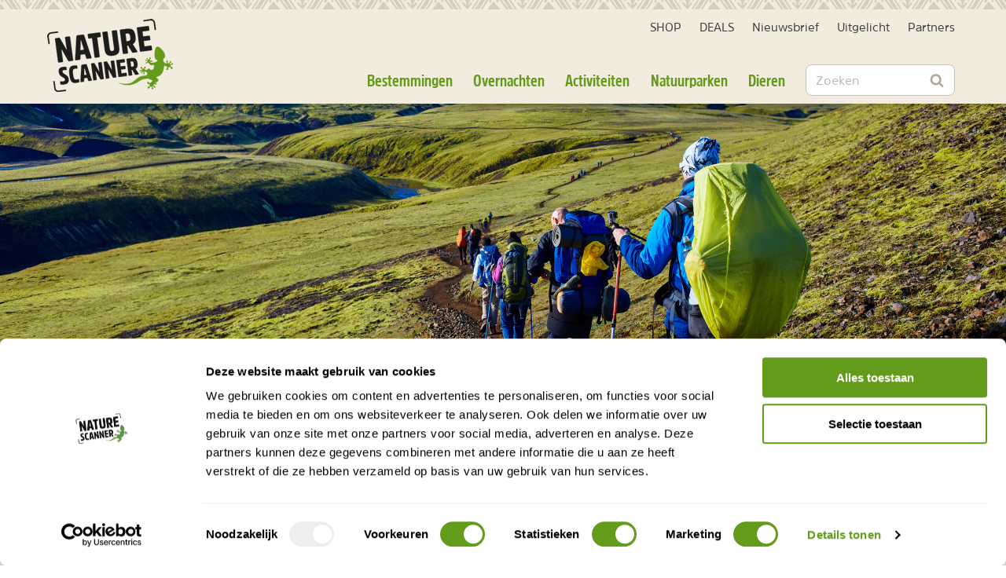

--- FILE ---
content_type: text/html; charset=UTF-8
request_url: https://www.naturescanner.nl/organisaties/farmcamps
body_size: 18540
content:
<!DOCTYPE html>
<html class="no-js" lang="nl">
<head>
    <meta charset="utf-8">

    <script>
        (function(w,d,s,l,i){w[l]=w[l]||[];w[l].push({'gtm.start':
        new Date().getTime(),event:'gtm.js'});var f=d.getElementsByTagName(s)[0],
        j=d.createElement(s),dl=l!='dataLayer'?'&l='+l:'';j.async=true;j.src=
        'https://www.googletagmanager.com/gtm.js?id='+i+dl;f.parentNode.insertBefore(j,f);
        })(window,document,'script','dataLayer','GTM-TMZGHQ');
    </script>

    <title>FarmCamps - vakantie bij de boer</title>

    <meta name="author" content="NatureScanner">
    <meta name="description" content="Glamping op de boerderij. Deel jouw ervaring met een vakantie op 1 van de boerderijen van FarmCamps. Bekijk ook de beoordelingen en reviews van anderen over Farmcamps.nl.">
    <meta name="viewport" content="width=device-width, initial-scale=1">
    <meta name="robots" content="index, follow">
            <link rel="canonical" href="https://www.naturescanner.nl/organisaties">
            

    <meta name="csrf-token" content="LQIuYiJ4vNlWxsvQegPtii8akJ3yiqN9s8LCv4h4">

    <meta name="twitter:card" content="summary_large_image">
    <meta name="twitter:site" content="">
    <meta name="twitter:creator" content="NatureScanner">
    <meta name="twitter:title" content="FarmCamps - vakantie bij de boer">
    <meta name="twitter:description" content="Glamping op de boerderij. Deel jouw ervaring met een vakantie op 1 van de boerderijen van FarmCamps. Bekijk ook de beoordelingen en reviews van anderen over Farmcamps.nl.">
    <meta name="twitter:image:src" content="https://www.naturescanner.nl/media/logomain-nl/large/50x50/logomain-nl.png">

    <meta property="og:url" content="https://www.naturescanner.nl/organisaties/farmcamps">
    <meta property="og:type" content="website">
    <meta property="og:title" content="FarmCamps - vakantie bij de boer">
    <meta property="og:image" content="https://www.naturescanner.nl/media/logomain-nl/large/50x50/logomain-nl.png">
    <meta property="og:description" content="Glamping op de boerderij. Deel jouw ervaring met een vakantie op 1 van de boerderijen van FarmCamps. Bekijk ook de beoordelingen en reviews van anderen over Farmcamps.nl.">
    <meta property="og:site_name" content="NatureScanner">

    <link rel="apple-touch-icon" sizes="180x180" href="/front_assets/icons/apple-touch-icon.png">
    <link rel="icon" type="image/png" sizes="32x32" href="/front_assets/icons/favicon-32x32.png">
    <link rel="icon" type="image/png" sizes="16x16" href="/front_assets/icons/favicon-16x16.png">
    <link rel="manifest" href="/front_assets/icons/site.webmanifest">
    <link rel="mask-icon" href="/front_assets/icons/safari-pinned-tab.svg" color="#f8b318">
    <link rel="shortcut icon" href="/front_assets/icons/favicon.ico">
    <meta name="msapplication-TileColor" content="#659e42">
    <meta name="msapplication-config" content="/front_assets/icons/browserconfig.xml">
    <meta name="theme-color" content="#659e42">

    <link rel="preload" href="/front_assets/fonts/36F4F1_3_0.woff2" as="font" type="font/woff2" crossorigin>
    <link rel="preload" href="/front_assets/fonts/36F4F1_2_0.woff2" as="font" type="font/woff2" crossorigin>
    <link rel="preload" href="/front_assets/fonts/36F4F1_1_0.woff2" as="font" type="font/woff2" crossorigin>
    <link rel="preload" href="/front_assets/fonts/36F4F1_0_0.woff2" as="font" type="font/woff2" crossorigin>
    <link rel="preload" href="https://goto-offer.com/wct.js" as="script">
    <link rel="preconnect" href="https://www.google-analytics.com">
    <link rel="preconnect" href="https://www.googletagmanager.com">

    <script>
        document.documentElement.className = document.documentElement.className.replace('no-js', 'js');
        var BASE = '';
        var dataLayer = dataLayer || [];

        function trackJavaScriptError(r){var e=window.event||{},a=r.message||e.errorMessage,o=(r.filename||e.errorUrl)+": "+(r.lineno||e.errorLine),n="";void 0!==r.error&&r.error&&"undefined"!==r.error.stack&&(n=r.error.stack),"undefined"!=typeof dataLayer&&dataLayer.push({event:"error_event",error_name:"Error",error_message:o+": "+a,error_stack:n})}window.addEventListener("error",trackJavaScriptError,!1);
        function checkWebpFeature(e){var a=new Image;a.onload=function(){var A=0<a.width&&0<a.height;e(A)},a.onerror=function(){e(!1)},a.src="[data-uri]"}checkWebpFeature(function(A){document.documentElement.className+=" "+(A?"webp":"no-webp")});
    </script>

    
        <script type="application/ld+json">
    {
        "@context": "http://schema.org",
        "@type": "TravelAgency",
        "@id": "farmcamps",
        "name": "Farmcamps",
        "url": "https://www.naturescanner.nl/organisaties/farmcamps"
                    ,"image": "https://www.naturescanner.nl/media/logomain-nl/thumb/50x50/logomain-nl.png"
                                            ,"address": {
                "@type": "PostalAddress",
                "streetAddress": "Kerkstraat 14",
                "addressLocality": "Bussum",
                                    "postalCode": "1404 HH",
                                "addressCountry": "Nederland"
            }
                            ,"review": [
                            ]
            }
    </script>

    <script type="text/javascript">
        (function(w, c, t, u) {
            w._wct = w._wct || {}; w._wct = u;
            var s = c.createElement(t);
            s.type = 'text/javascript'; s.async = true; s.src = 'https://goto-offer.com/wct.js';
            var r = c.getElementsByTagName(t)[0];
            r.parentNode.insertBefore(s, r);
        }(window, document, 'script', {
            'uid' : '89FSfK',
            'google_tracking_id' : 'UA-18356897-1',
        }));
    </script>

    <!-- Start VWO Async SmartCode -->
    <link rel="preconnect" href="https://dev.visualwebsiteoptimizer.com" />
    <script type="text/javascript" id="vwoCode">
        window._vwo_code || (function() {
        var account_id=799744,
        version=2.0,
        settings_tolerance=2000,
        hide_element='body',
        hide_element_style = 'opacity:0 !important;filter:alpha(opacity=0) !important;background:none !important',
        /* DO NOT EDIT BELOW THIS LINE */
        f=false,w=window,d=document,v=d.querySelector('#vwoCode'),cK='_vwo_'+account_id+'_settings',cc={};try{var c=JSON.parse(localStorage.getItem('_vwo_'+account_id+'_config'));cc=c&&typeof c==='object'?c:{}}catch(e){}var stT=cc.stT==='session'?w.sessionStorage:w.localStorage;code={use_existing_jquery:function(){return typeof use_existing_jquery!=='undefined'?use_existing_jquery:undefined},library_tolerance:function(){return typeof library_tolerance!=='undefined'?library_tolerance:undefined},settings_tolerance:function(){return cc.sT||settings_tolerance},hide_element_style:function(){return'{'+(cc.hES||hide_element_style)+'}'},hide_element:function(){return typeof cc.hE==='string'?cc.hE:hide_element},getVersion:function(){return version},finish:function(){if(!f){f=true;var e=d.getElementById('_vis_opt_path_hides');if(e)e.parentNode.removeChild(e)}},finished:function(){return f},load:function(e){var t=this.getSettings(),n=d.createElement('script'),i=this;if(t){n.textContent=t;d.getElementsByTagName('head')[0].appendChild(n);if(!w.VWO||VWO.caE){stT.removeItem(cK);i.load(e)}}else{n.fetchPriority='high';n.src=e;n.type='text/javascript';n.onerror=function(){_vwo_code.finish()};d.getElementsByTagName('head')[0].appendChild(n)}},getSettings:function(){try{var e=stT.getItem(cK);if(!e){return}e=JSON.parse(e);if(Date.now()>e.e){stT.removeItem(cK);return}return e.s}catch(e){return}},init:function(){if(d.URL.indexOf('__vwo_disable__')>-1)return;var e=this.settings_tolerance();w._vwo_settings_timer=setTimeout(function(){_vwo_code.finish();stT.removeItem(cK)},e);var t=d.currentScript,n=d.createElement('style'),i=this.hide_element(),r=t&&!t.async&&i?i+this.hide_element_style():'',c=d.getElementsByTagName('head')[0];n.setAttribute('id','_vis_opt_path_hides');v&&n.setAttribute('nonce',v.nonce);n.setAttribute('type','text/css');if(n.styleSheet)n.styleSheet.cssText=r;else n.appendChild(d.createTextNode(r));c.appendChild(n);this.load('https://dev.visualwebsiteoptimizer.com/j.php?a='+account_id+'&u='+encodeURIComponent(d.URL)+'&vn='+version)}};w._vwo_code=code;code.init();})();
    </script>
    <!-- End VWO Async SmartCode -->

    <link rel="stylesheet" href="/front_assets/css/app.css?id=12bb34fd3d97cb2190d84ef17ea06f41">

    <script src="https://challenges.cloudflare.com/turnstile/v0/api.js" async defer ></script>
</head>
<body class="page-overview">
    <svg aria-hidden="true" style="position: absolute; width: 0; height: 0; overflow: hidden;" version="1.1" xmlns="http://www.w3.org/2000/svg" xmlns:xlink="http://www.w3.org/1999/xlink">
<defs>
<symbol id="icon-instagram" viewBox="0 0 24 28">
<title>instagram</title>
<path d="M16 14c0-2.203-1.797-4-4-4s-4 1.797-4 4 1.797 4 4 4 4-1.797 4-4zM18.156 14c0 3.406-2.75 6.156-6.156 6.156s-6.156-2.75-6.156-6.156 2.75-6.156 6.156-6.156 6.156 2.75 6.156 6.156zM19.844 7.594c0 0.797-0.641 1.437-1.437 1.437s-1.437-0.641-1.437-1.437 0.641-1.437 1.437-1.437 1.437 0.641 1.437 1.437zM12 4.156c-1.75 0-5.5-0.141-7.078 0.484-0.547 0.219-0.953 0.484-1.375 0.906s-0.688 0.828-0.906 1.375c-0.625 1.578-0.484 5.328-0.484 7.078s-0.141 5.5 0.484 7.078c0.219 0.547 0.484 0.953 0.906 1.375s0.828 0.688 1.375 0.906c1.578 0.625 5.328 0.484 7.078 0.484s5.5 0.141 7.078-0.484c0.547-0.219 0.953-0.484 1.375-0.906s0.688-0.828 0.906-1.375c0.625-1.578 0.484-5.328 0.484-7.078s0.141-5.5-0.484-7.078c-0.219-0.547-0.484-0.953-0.906-1.375s-0.828-0.688-1.375-0.906c-1.578-0.625-5.328-0.484-7.078-0.484zM24 14c0 1.656 0.016 3.297-0.078 4.953-0.094 1.922-0.531 3.625-1.937 5.031s-3.109 1.844-5.031 1.937c-1.656 0.094-3.297 0.078-4.953 0.078s-3.297 0.016-4.953-0.078c-1.922-0.094-3.625-0.531-5.031-1.937s-1.844-3.109-1.937-5.031c-0.094-1.656-0.078-3.297-0.078-4.953s-0.016-3.297 0.078-4.953c0.094-1.922 0.531-3.625 1.937-5.031s3.109-1.844 5.031-1.937c1.656-0.094 3.297-0.078 4.953-0.078s3.297-0.016 4.953 0.078c1.922 0.094 3.625 0.531 5.031 1.937s1.844 3.109 1.937 5.031c0.094 1.656 0.078 3.297 0.078 4.953z"></path>
</symbol>
<symbol id="icon-search" viewBox="0 0 26 28">
<title>search</title>
<path d="M18 13c0-3.859-3.141-7-7-7s-7 3.141-7 7 3.141 7 7 7 7-3.141 7-7zM26 26c0 1.094-0.906 2-2 2-0.531 0-1.047-0.219-1.406-0.594l-5.359-5.344c-1.828 1.266-4.016 1.937-6.234 1.937-6.078 0-11-4.922-11-11s4.922-11 11-11 11 4.922 11 11c0 2.219-0.672 4.406-1.937 6.234l5.359 5.359c0.359 0.359 0.578 0.875 0.578 1.406z"></path>
</symbol>
<symbol id="icon-star" viewBox="0 0 26 28">
<title>star</title>
<path d="M26 10.109c0 0.281-0.203 0.547-0.406 0.75l-5.672 5.531 1.344 7.812c0.016 0.109 0.016 0.203 0.016 0.313 0 0.406-0.187 0.781-0.641 0.781-0.219 0-0.438-0.078-0.625-0.187l-7.016-3.687-7.016 3.687c-0.203 0.109-0.406 0.187-0.625 0.187-0.453 0-0.656-0.375-0.656-0.781 0-0.109 0.016-0.203 0.031-0.313l1.344-7.812-5.688-5.531c-0.187-0.203-0.391-0.469-0.391-0.75 0-0.469 0.484-0.656 0.875-0.719l7.844-1.141 3.516-7.109c0.141-0.297 0.406-0.641 0.766-0.641s0.625 0.344 0.766 0.641l3.516 7.109 7.844 1.141c0.375 0.063 0.875 0.25 0.875 0.719z"></path>
</symbol>
<symbol id="icon-star-empty" viewBox="0 0 26 28">
<title>star-empty</title>
<path d="M17.766 15.687l4.781-4.641-6.594-0.969-2.953-5.969-2.953 5.969-6.594 0.969 4.781 4.641-1.141 6.578 5.906-3.109 5.891 3.109zM26 10.109c0 0.281-0.203 0.547-0.406 0.75l-5.672 5.531 1.344 7.812c0.016 0.109 0.016 0.203 0.016 0.313 0 0.422-0.187 0.781-0.641 0.781-0.219 0-0.438-0.078-0.625-0.187l-7.016-3.687-7.016 3.687c-0.203 0.109-0.406 0.187-0.625 0.187-0.453 0-0.656-0.375-0.656-0.781 0-0.109 0.016-0.203 0.031-0.313l1.344-7.812-5.688-5.531c-0.187-0.203-0.391-0.469-0.391-0.75 0-0.469 0.484-0.656 0.875-0.719l7.844-1.141 3.516-7.109c0.141-0.297 0.406-0.641 0.766-0.641s0.625 0.344 0.766 0.641l3.516 7.109 7.844 1.141c0.375 0.063 0.875 0.25 0.875 0.719z"></path>
</symbol>
<symbol id="icon-close" viewBox="0 0 22 28">
<title>close</title>
<path d="M20.281 20.656c0 0.391-0.156 0.781-0.438 1.062l-2.125 2.125c-0.281 0.281-0.672 0.438-1.062 0.438s-0.781-0.156-1.062-0.438l-4.594-4.594-4.594 4.594c-0.281 0.281-0.672 0.438-1.062 0.438s-0.781-0.156-1.062-0.438l-2.125-2.125c-0.281-0.281-0.438-0.672-0.438-1.062s0.156-0.781 0.438-1.062l4.594-4.594-4.594-4.594c-0.281-0.281-0.438-0.672-0.438-1.062s0.156-0.781 0.438-1.062l2.125-2.125c0.281-0.281 0.672-0.438 1.062-0.438s0.781 0.156 1.062 0.438l4.594 4.594 4.594-4.594c0.281-0.281 0.672-0.438 1.062-0.438s0.781 0.156 1.062 0.438l2.125 2.125c0.281 0.281 0.438 0.672 0.438 1.062s-0.156 0.781-0.438 1.062l-4.594 4.594 4.594 4.594c0.281 0.281 0.438 0.672 0.438 1.062z"></path>
</symbol>
<symbol id="icon-home" viewBox="0 0 26 28">
<title>home</title>
<path d="M22 15.5v7.5c0 0.547-0.453 1-1 1h-6v-6h-4v6h-6c-0.547 0-1-0.453-1-1v-7.5c0-0.031 0.016-0.063 0.016-0.094l8.984-7.406 8.984 7.406c0.016 0.031 0.016 0.063 0.016 0.094zM25.484 14.422l-0.969 1.156c-0.078 0.094-0.203 0.156-0.328 0.172h-0.047c-0.125 0-0.234-0.031-0.328-0.109l-10.813-9.016-10.813 9.016c-0.109 0.078-0.234 0.125-0.375 0.109-0.125-0.016-0.25-0.078-0.328-0.172l-0.969-1.156c-0.172-0.203-0.141-0.531 0.063-0.703l11.234-9.359c0.656-0.547 1.719-0.547 2.375 0l3.813 3.187v-3.047c0-0.281 0.219-0.5 0.5-0.5h3c0.281 0 0.5 0.219 0.5 0.5v6.375l3.422 2.844c0.203 0.172 0.234 0.5 0.063 0.703z"></path>
</symbol>
<symbol id="icon-play" viewBox="0 0 22 28">
<title>play</title>
<path d="M21.625 14.484l-20.75 11.531c-0.484 0.266-0.875 0.031-0.875-0.516v-23c0-0.547 0.391-0.781 0.875-0.516l20.75 11.531c0.484 0.266 0.484 0.703 0 0.969z"></path>
</symbol>
<symbol id="icon-twitter" viewBox="0 0 26 28">
<title>twitter</title>
<path d="M25.312 6.375c-0.688 1-1.547 1.891-2.531 2.609 0.016 0.219 0.016 0.438 0.016 0.656 0 6.672-5.078 14.359-14.359 14.359-2.859 0-5.516-0.828-7.75-2.266 0.406 0.047 0.797 0.063 1.219 0.063 2.359 0 4.531-0.797 6.266-2.156-2.219-0.047-4.078-1.5-4.719-3.5 0.313 0.047 0.625 0.078 0.953 0.078 0.453 0 0.906-0.063 1.328-0.172-2.312-0.469-4.047-2.5-4.047-4.953v-0.063c0.672 0.375 1.453 0.609 2.281 0.641-1.359-0.906-2.25-2.453-2.25-4.203 0-0.938 0.25-1.797 0.688-2.547 2.484 3.062 6.219 5.063 10.406 5.281-0.078-0.375-0.125-0.766-0.125-1.156 0-2.781 2.25-5.047 5.047-5.047 1.453 0 2.766 0.609 3.687 1.594 1.141-0.219 2.234-0.641 3.203-1.219-0.375 1.172-1.172 2.156-2.219 2.781 1.016-0.109 2-0.391 2.906-0.781z"></path>
</symbol>
<symbol id="icon-facebook" viewBox="0 0 16 28">
<title>facebook</title>
<path d="M14.984 0.187v4.125h-2.453c-1.922 0-2.281 0.922-2.281 2.25v2.953h4.578l-0.609 4.625h-3.969v11.859h-4.781v-11.859h-3.984v-4.625h3.984v-3.406c0-3.953 2.422-6.109 5.953-6.109 1.687 0 3.141 0.125 3.563 0.187z"></path>
</symbol>
<symbol id="icon-mail" viewBox="0 0 28 28">
<title>mail</title>
<path d="M28 11.094v12.406c0 1.375-1.125 2.5-2.5 2.5h-23c-1.375 0-2.5-1.125-2.5-2.5v-12.406c0.469 0.516 1 0.969 1.578 1.359 2.594 1.766 5.219 3.531 7.766 5.391 1.313 0.969 2.938 2.156 4.641 2.156h0.031c1.703 0 3.328-1.188 4.641-2.156 2.547-1.844 5.172-3.625 7.781-5.391 0.562-0.391 1.094-0.844 1.563-1.359zM28 6.5c0 1.75-1.297 3.328-2.672 4.281-2.438 1.687-4.891 3.375-7.313 5.078-1.016 0.703-2.734 2.141-4 2.141h-0.031c-1.266 0-2.984-1.437-4-2.141-2.422-1.703-4.875-3.391-7.297-5.078-1.109-0.75-2.688-2.516-2.688-3.938 0-1.531 0.828-2.844 2.5-2.844h23c1.359 0 2.5 1.125 2.5 2.5z"></path>
</symbol>
<symbol id="icon-star-half-empty" viewBox="0 0 26 28">
<title>star-half-empty</title>
<path d="M18.531 14.953l4.016-3.906-6.594-0.969-0.469-0.938-2.484-5.031v15.047l0.922 0.484 4.969 2.625-0.938-5.547-0.187-1.031zM25.594 10.859l-5.672 5.531 1.344 7.812c0.109 0.688-0.141 1.094-0.625 1.094-0.172 0-0.391-0.063-0.625-0.187l-7.016-3.687-7.016 3.687c-0.234 0.125-0.453 0.187-0.625 0.187-0.484 0-0.734-0.406-0.625-1.094l1.344-7.812-5.688-5.531c-0.672-0.672-0.453-1.328 0.484-1.469l7.844-1.141 3.516-7.109c0.203-0.422 0.484-0.641 0.766-0.641v0c0.281 0 0.547 0.219 0.766 0.641l3.516 7.109 7.844 1.141c0.938 0.141 1.156 0.797 0.469 1.469z"></path>
</symbol>
<symbol id="icon-youtube" viewBox="0 0 28 28">
<title>youtube</title>
<path d="M11.109 17.625l7.562-3.906-7.562-3.953v7.859zM14 4.156c5.891 0 9.797 0.281 9.797 0.281 0.547 0.063 1.75 0.063 2.812 1.188 0 0 0.859 0.844 1.109 2.781 0.297 2.266 0.281 4.531 0.281 4.531v2.125s0.016 2.266-0.281 4.531c-0.25 1.922-1.109 2.781-1.109 2.781-1.062 1.109-2.266 1.109-2.812 1.172 0 0-3.906 0.297-9.797 0.297v0c-7.281-0.063-9.516-0.281-9.516-0.281-0.625-0.109-2.031-0.078-3.094-1.188 0 0-0.859-0.859-1.109-2.781-0.297-2.266-0.281-4.531-0.281-4.531v-2.125s-0.016-2.266 0.281-4.531c0.25-1.937 1.109-2.781 1.109-2.781 1.062-1.125 2.266-1.125 2.812-1.188 0 0 3.906-0.281 9.797-0.281v0z"></path>
</symbol>
<symbol id="icon-pinterest" viewBox="0 0 20 28">
<title>pinterest</title>
<path d="M0 9.328c0-5.766 5.281-9.328 10.625-9.328 4.906 0 9.375 3.375 9.375 8.547 0 4.859-2.484 10.25-8.016 10.25-1.313 0-2.969-0.656-3.609-1.875-1.188 4.703-1.094 5.406-3.719 9l-0.219 0.078-0.141-0.156c-0.094-0.984-0.234-1.953-0.234-2.938 0-3.187 1.469-7.797 2.188-10.891-0.391-0.797-0.5-1.766-0.5-2.641 0-1.578 1.094-3.578 2.875-3.578 1.313 0 2.016 1 2.016 2.234 0 2.031-1.375 3.938-1.375 5.906 0 1.344 1.109 2.281 2.406 2.281 3.594 0 4.703-5.187 4.703-7.953 0-3.703-2.625-5.719-6.172-5.719-4.125 0-7.313 2.969-7.313 7.156 0 2.016 1.234 3.047 1.234 3.531 0 0.406-0.297 1.844-0.812 1.844-0.078 0-0.187-0.031-0.266-0.047-2.234-0.672-3.047-3.656-3.047-5.703z"></path>
</symbol>
<symbol id="icon-whatsapp" viewBox="0 0 24 28">
<title>whatsapp</title>
<path d="M15.391 15.219c0.266 0 2.812 1.328 2.922 1.516 0.031 0.078 0.031 0.172 0.031 0.234 0 0.391-0.125 0.828-0.266 1.188-0.359 0.875-1.813 1.437-2.703 1.437-0.75 0-2.297-0.656-2.969-0.969-2.234-1.016-3.625-2.75-4.969-4.734-0.594-0.875-1.125-1.953-1.109-3.031v-0.125c0.031-1.031 0.406-1.766 1.156-2.469 0.234-0.219 0.484-0.344 0.812-0.344 0.187 0 0.375 0.047 0.578 0.047 0.422 0 0.5 0.125 0.656 0.531 0.109 0.266 0.906 2.391 0.906 2.547 0 0.594-1.078 1.266-1.078 1.625 0 0.078 0.031 0.156 0.078 0.234 0.344 0.734 1 1.578 1.594 2.141 0.719 0.688 1.484 1.141 2.359 1.578 0.109 0.063 0.219 0.109 0.344 0.109 0.469 0 1.25-1.516 1.656-1.516zM12.219 23.5c5.406 0 9.812-4.406 9.812-9.812s-4.406-9.812-9.812-9.812-9.812 4.406-9.812 9.812c0 2.063 0.656 4.078 1.875 5.75l-1.234 3.641 3.781-1.203c1.594 1.047 3.484 1.625 5.391 1.625zM12.219 1.906c6.5 0 11.781 5.281 11.781 11.781s-5.281 11.781-11.781 11.781c-1.984 0-3.953-0.5-5.703-1.469l-6.516 2.094 2.125-6.328c-1.109-1.828-1.687-3.938-1.687-6.078 0-6.5 5.281-11.781 11.781-11.781z"></path>
</symbol>
<symbol id="icon-arrow-down" viewBox="0 0 32 32">
<title>arrow-down</title>
<path d="M12.8 19.94l-0.13-16.47c-0.008-0.051-0.012-0.111-0.012-0.171 0-0.652 0.528-1.18 1.18-1.18 0.057 0 0.114 0.004 0.169 0.012l-0.006-0.001h3.85c0.93 0 1.4 0.45 1.4 1.34l-0.14 16.47 11-8.1c0.161-0.171 0.388-0.277 0.641-0.277 0.13 0 0.254 0.028 0.365 0.079l-0.006-0.002c0.296 0.112 0.503 0.393 0.503 0.722 0 0.024-0.001 0.047-0.003 0.071l0-0.003v5.57c0 0.004 0 0.008 0 0.012 0 0.624-0.348 1.167-0.861 1.444l-0.009 0.004-13.82 10c-0.237 0.211-0.552 0.34-0.896 0.34-0.012 0-0.024-0-0.036-0l0.002 0c-0.352-0.026-0.671-0.15-0.935-0.343l0.005 0.003-13.82-10c-0.515-0.265-0.861-0.792-0.861-1.401 0-0.021 0-0.041 0.001-0.062l-0 0.003v-5.57c-0.003-0.023-0.004-0.051-0.004-0.078 0-0.324 0.203-0.601 0.489-0.71l0.005-0.002c0.105-0.046 0.226-0.073 0.355-0.073 0.253 0 0.482 0.104 0.645 0.273l0 0z"></path>
</symbol>
<symbol id="icon-arrow-left" viewBox="0 0 32 32">
<title>arrow-left</title>
<path d="M12 12.76l16.48-0.14c0.054-0.009 0.116-0.014 0.18-0.014 0.652 0 1.18 0.528 1.18 1.18 0 0.076-0.007 0.149-0.021 0.221l0.001-0.007v3.86c0 0.93-0.44 1.39-1.33 1.39l-16.49-0.18 8.11 11c0.171 0.161 0.277 0.388 0.277 0.641 0 0.13-0.028 0.254-0.079 0.365l0.002-0.006c-0.111 0.297-0.393 0.504-0.723 0.504-0.027 0-0.054-0.001-0.081-0.004l0.003 0h-5.57c-0.009 0-0.019 0-0.029 0-0.617 0-1.153-0.345-1.427-0.852l-0.004-0.009-10-13.82c-0.205-0.246-0.33-0.565-0.33-0.914 0-0.006 0-0.011 0-0.017v0.001c0.027-0.365 0.158-0.694 0.363-0.964l-0.003 0.004 10-13.82c0.277-0.482 0.789-0.802 1.375-0.802 0.030 0 0.059 0.001 0.089 0.002l-0.004-0h5.58c0.021-0.002 0.046-0.003 0.071-0.003 0.331 0 0.614 0.207 0.727 0.498l0.002 0.005c0.048 0.106 0.077 0.229 0.077 0.359 0 0.252-0.106 0.48-0.276 0.64l-0 0z"></path>
</symbol>
<symbol id="icon-arrow-right" viewBox="0 0 32 32">
<title>arrow-right</title>
<path d="M11.88 1.79c-0.171-0.161-0.277-0.388-0.277-0.641 0-0.13 0.028-0.254 0.079-0.365l-0.002 0.005c0.115-0.297 0.398-0.503 0.729-0.503 0.025 0 0.050 0.001 0.074 0.003l-0.003-0h5.58c0.025-0.001 0.055-0.002 0.085-0.002 0.587 0 1.099 0.32 1.371 0.795l0.004 0.008 9.97 13.91c0.186 0.26 0.307 0.579 0.33 0.925l0 0.005c0 0.005 0 0.010 0 0.016 0 0.349-0.125 0.668-0.332 0.916l0.002-0.002-10 13.82c-0.278 0.516-0.814 0.86-1.431 0.86-0.010 0-0.020-0-0.031-0l0.002 0h-5.55c-0.023 0.003-0.050 0.004-0.077 0.004-0.33 0-0.611-0.207-0.721-0.499l-0.002-0.005c-0.048-0.106-0.077-0.229-0.077-0.359 0-0.252 0.106-0.48 0.276-0.64l0-0 8.11-11-16.48 0.16c-0.89 0-1.33-0.46-1.33-1.39v-3.81c-0.007-0.048-0.011-0.104-0.011-0.161 0-0.652 0.528-1.18 1.18-1.18 0.057 0 0.113 0.004 0.167 0.012l-0.006-0.001 16.49 0.090z"></path>
</symbol>
<symbol id="icon-arrow-up" viewBox="0 0 32 32">
<title>arrow-up</title>
<path d="M1.84 20.080c-0.162 0.165-0.387 0.268-0.636 0.268-0.132 0-0.257-0.029-0.369-0.080l0.006 0.002c-0.291-0.111-0.494-0.388-0.494-0.712 0-0.027 0.001-0.055 0.004-0.081l-0 0.003v-5.59c-0.002-0.029-0.003-0.062-0.003-0.096 0-0.581 0.316-1.089 0.785-1.36l0.008-0.004 13.86-9.96c0.261-0.186 0.579-0.309 0.923-0.339l0.007-0.001c0.005-0 0.010-0 0.015-0 0.35 0 0.671 0.129 0.916 0.342l-0.002-0.001 13.82 10c0.522 0.284 0.87 0.828 0.87 1.454 0 0.002 0 0.004 0 0.006v-0 5.59c0.002 0.020 0.003 0.044 0.003 0.068 0 0.329-0.207 0.61-0.498 0.72l-0.005 0.002c-0.107 0.050-0.233 0.080-0.366 0.080-0.249 0-0.474-0.103-0.634-0.269l-0-0-10.94-8.12 0.14 16.48c0 0.88-0.47 1.33-1.4 1.33h-3.85c-0.048 0.007-0.104 0.011-0.161 0.011-0.652 0-1.18-0.528-1.18-1.18 0-0.057 0.004-0.113 0.012-0.167l-0.001 0.006 0.13-16.48z"></path>
</symbol>
<symbol id="icon-world" viewBox="0 0 32 32">
<title>world</title>
<path d="M15.94 0c-8.803 0-15.94 7.137-15.94 15.94s7.137 15.94 15.94 15.94c8.803 0 15.94-7.137 15.94-15.94v0c0-8.803-7.137-15.94-15.94-15.94v0zM21.49 22.060c0.67-1.25 1.42-2.47 2.11-3.71 0.11-0.2 0.32-0.45 0.13-0.7s-0.48 0-0.71 0c-0.39 0.090-0.77 0.25-1.16 0.32-0.57 0.11-1 0-1.050-0.72s0.27-1.1 1-0.95c1.577 0.282 3.402 0.452 5.264 0.47l0.016 0c0.52 0.073 0.927 0.48 0.999 0.994l0.001 0.006c0.15 0.46 0 1.14 0.8 1.25 0.043 0.009 0.078 0.034 0.1 0.069l0 0.001c-0.605 2.498-1.841 4.65-3.531 6.351l0.001-0.001c-1.641 1.64-3.728 2.834-6.064 3.383l-0.086 0.017c0.233-0.268 0.382-0.615 0.4-0.996l0-0.004c-0.16-2.18 0.8-3.99 1.78-5.78zM2.7 18.13c-0-0.017-0.001-0.038-0.001-0.058 0-0.804 0.316-1.535 0.832-2.073l-0.001 0.001c0.72-0.79 0.52-1.33-0.26-1.73-0.255-0.115-0.457-0.31-0.577-0.553l-0.003-0.007c0.278-1.614 0.804-3.059 1.545-4.367l-0.035 0.067c0.315-0.282 0.709-0.48 1.146-0.558l0.014-0.002c1.57-0.33 2.37-1.72 3.080-3.060 0.050-0.090 0.1-0.26 0.060-0.3-0.14-0.131-0.246-0.296-0.308-0.482l-0.002-0.008c2.153-1.558 4.846-2.492 7.758-2.492 2.072 0 4.033 0.473 5.782 1.317l-0.080-0.035c0.002 0.019 0.003 0.042 0.003 0.065s-0.001 0.046-0.003 0.068l0-0.003c-0.17 0.51-0.71 0.42-1.14 0.28s-0.93-0.74-1.69-0.44c-1.030 0.385-1.906 0.972-2.617 1.717l-0.003 0.003c-0.23 0.185-0.376 0.466-0.376 0.782 0 0.129 0.024 0.252 0.069 0.365l-0.002-0.007 0.27-0.080c0.41-0.17 0.83-0.38 1.22 0s0 0.69-0.11 1c-0.25 0.48-0.63 0.84-1.23 0.66-0.34-0.11-0.64-0.34-1-0.48s-0.79-0.35-1.17 0.26c-0.52 0.83-1.54 0.82-2.52 1 0.47 0.57 1.18 1.16-0.12 1.49-0.34 0.080-0.17 0.43 0.11 0.54 0.189 0.106 0.415 0.168 0.655 0.168 0.492 0 0.923-0.261 1.162-0.652l0.003-0.006c0.58-0.88 1.24-1 2-0.25 0.55 0.53 1 1.14 1.56 1.68 0.234 0.268 0.577 0.437 0.958 0.437 0.122 0 0.239-0.017 0.351-0.049l-0.009 0.002c0.5-0.18 0.080-0.62 0.14-1 0.172-0.745 0.811-1.299 1.586-1.34l0.004-0c0.025-0.003 0.054-0.005 0.083-0.005 0.283 0 0.528 0.163 0.645 0.401l0.002 0.004c0.17 0.29-0.11 0.45-0.26 0.64-0.26 0.35-1 0.5-0.42 1.2 0.16 0.19-0.26 0.45-0.51 0.58-0.78 0.41-1.56 0.79-2.34 1.19-0.175 0.070-0.378 0.11-0.59 0.11-0.4 0-0.767-0.144-1.052-0.382l0.003 0.002c-0.531-0.326-0.988-0.655-1.419-1.015l0.019 0.015c-0.662-0.584-1.537-0.94-2.495-0.94-1.883 0-3.444 1.377-3.732 3.179l-0.003 0.022c-0.57 2.58 1 4.55 3.81 4.84 1.87 0.19 2.35 0.6 2.76 2.42 0.205 0.698 0.345 1.508 0.389 2.343l0.001 0.027c-0.004 0.068-0.006 0.148-0.006 0.229 0 1.701 1.046 3.157 2.529 3.762l0.027 0.010c0.23 0.1 0.55 0.18 0.52 0.48s-0.12 0.24-0.25 0.25v0c-0.12 0-0.27 0-0.38 0-0.339 0.030-0.732 0.047-1.13 0.047-2.226 0-4.329-0.531-6.188-1.473l0.078 0.036c-3.752-1.955-6.431-5.524-7.129-9.762l-0.011-0.078z"></path>
</symbol>
<symbol id="icon-tiktok" viewBox="0 0 448 512">
<path d="M448,209.91a210.06,210.06,0,0,1-122.77-39.25V349.38A162.55,162.55,0,1,1,185,188.31V278.2a74.62,74.62,0,1,0,52.23,71.18V0l88,0a121.18,121.18,0,0,0,1.86,22.17h0A122.18,122.18,0,0,0,381,102.39a121.43,121.43,0,0,0,67,20.14Z"></path>
</symbol>
<symbol id="icon-linkedin" viewBox="0 0 448 512">
<path xmlns="http://www.w3.org/2000/svg" d="M100.28 448H7.4V148.9h92.88zM53.79 108.1C24.09 108.1 0 83.5 0 53.8a53.79 53.79 0 0 1 107.58 0c0 29.7-24.1 54.3-53.79 54.3zM447.9 448h-92.68V302.4c0-34.7-.7-79.2-48.29-79.2-48.29 0-55.69 37.7-55.69 76.7V448h-92.78V148.9h89.08v40.8h1.3c12.4-23.5 42.69-48.3 87.88-48.3 94 0 111.28 61.9 111.28 142.3V448z"></path>
</symbol>
<symbol id="icon-x" viewBox="0 0 24 24">
<path d="M18.901 1.153h3.68l-8.04 9.19L24 22.846h-7.406l-5.8-7.584l-6.638 7.584H.474l8.6-9.83L0 1.154h7.594l5.243 6.932ZM17.61 20.644h2.039L6.486 3.24H4.298Z"/>
</symbol>
</defs>
</svg>

    <noscript>
        <iframe src="https://www.googletagmanager.com/ns.html?id=GTM-TMZGHQ" height="0" width="0" style="display:none;visibility:hidden"></iframe>
    </noscript>

    <a class="go-to-content sr-only sr-only-focusable" href="#main">
        Ga naar content
    </a>

    <header class="header">
    <div class="container header__container">
        <a class="header__logo logo" href="/" title="Terug naar home">
            <span class="sr-only"></span>
        </a>

        <div class="header__actions header-actions">
                                                <a class="header-actions__action d-none d-lg-inline-block" href="https://www.natuurgidsjes.nl" target="_blank">
                        SHOP
                    </a>
                                    <a class="header-actions__action d-none d-lg-inline-block" href="/aanbiedingen" >
                        DEALS
                    </a>
                                    <a class="header-actions__action d-none d-lg-inline-block" href="/nieuwsbrief" >
                        Nieuwsbrief
                    </a>
                                    <a class="header-actions__action d-none d-lg-inline-block" href="/uitgelicht" >
                        Uitgelicht
                    </a>
                                    <a class="header-actions__action d-none d-lg-inline-block" href="/organisaties" >
                        Partners
                    </a>
                            
            <a
                class="header-actions__action header-actions__destination d-lg-none"
                href="/bestemmingen"
            >
                <svg class="icon icon-world " aria-hidden="true"><use xlink:href="#icon-world"></use></svg><span>Bestemmingen</span>
            </a>

                            <a
                    class="header-actions__action header-actions__search d-lg-none js-search-trigger"
                    href="#"
                >
                    <svg class="icon icon-search " aria-hidden="true"><use xlink:href="#icon-search"></use></svg><span>Zoeken</span>
                </a>
            
            <a
                class="header-actions__toggle header-actions__action header__toggle d-lg-none"
                href="#"
                aria-label="Open navigatie"
                aria-controls="navigation"
                data-text-close="Sluit"
                data-text-menu="Menu"
            >
                <i class="header__toggle-icon" aria-hidden="true"></i><span>Menu</span>
            </a>

                    </div>

        <nav class="header__navigation navigation" id="navigation" aria-label="Hoofdnavigatie">
            <ul>
                                                                                    <li class="navigation__item">
                            <a class="navigation__link" href="/bestemmingen">
                                Bestemmingen
                            </a>

                                                    </li>
                                                                    <li class="navigation__item">
                            <a class="navigation__link" href="/overnachten">
                                Overnachten
                            </a>

                                                    </li>
                                                                    <li class="navigation__item">
                            <a class="navigation__link" href="/activiteiten">
                                Activiteiten
                            </a>

                            <div class="destinations-dropdown destinations-dropdown--two-rows d-none d-lg-block" style="opacity: 0; visibility: hidden">
        <div class="container">
            <div class="row">
                                    <div class="col-sm-6 col-md-4 col-lg-3">
                        <div class="h4">
                            <a href="/wandelvakantie">Wandelen</a>
                        </div>

                                                    <ul>
                                                                    <li><a href="/wandelvakantie">Wandelvakantie</a></li>
                                                                    <li><a href="/wandelen-bergen">Wandelen in de bergen</a></li>
                                                                    <li><a href="/wandelen-met-bagagevervoer">Wandelen met bagagevervoer</a></li>
                                                                    <li><a href="/wandelvakantie-hond">Wandelvakantie met hond</a></li>
                                                                    <li><a href="/europa/nederland/activiteiten/wandelen-in-nederland">Wandelen in Nederland</a></li>
                                                                    <li><a href="/ardennen/activiteiten/wandelen-in-de-ardennen">Wandelen in de Ardennen</a></li>
                                                                    <li><a href="/afrika/kaapverdie/activiteiten/wandelen-op-kaapverdie">Wandelen op Kaapverdie</a></li>
                                                                    <li><a href="/langeafstandswandelingen">Lange afstandswandelingen</a></li>
                                                                    <li><a href="/europa/nederland/activiteiten/pieterpad">Pieterpad</a></li>
                                                                    <li><a href="/europa/nederland/activiteiten/dutch-mountain-trail">Dutch Mountain Trail</a></li>
                                                            </ul>
                                            </div>
                                    <div class="col-sm-6 col-md-4 col-lg-3">
                        <div class="h4">
                            <a href="/fietsen">Fietsen</a>
                        </div>

                                                    <ul>
                                                                    <li><a href="/fietsen">Fietsvakantie tips</a></li>
                                                                    <li><a href="/e-bike">Fietsvakantie met e-bike</a></li>
                                                                    <li><a href="/fietsvakantie-met-bagagevervoer">Fietsen met bagagevervoer</a></li>
                                                                    <li><a href="/europa/activiteiten/fietsen-in-europa">Fietsen in Europa</a></li>
                                                                    <li><a href="/ardennen/activiteiten/fietsen-ardennen">Fietsen in de Ardennen</a></li>
                                                                    <li><a href="/europa/duitsland/activiteiten/fietsen-in-duitsland">Fietsen in Duitsland</a></li>
                                                                    <li><a href="/fietsvakantie-met-kinderen">Fietsvakantie met kinderen</a></li>
                                                                    <li><a href="/mountainbiken">Mountainbiken</a></li>
                                                                    <li><a href="/europa/spanje/activiteiten/fietsen-in-spanje">Fietsen in Spanje</a></li>
                                                                    <li><a href="/europa/nederland/noord-brabant/activiteiten/fietsen">Fietsen in Brabant</a></li>
                                                            </ul>
                                            </div>
                                    <div class="col-sm-6 col-md-4 col-lg-3">
                        <div class="h4">
                            <a href="/wintersport">Winters</a>
                        </div>

                                                    <ul>
                                                                    <li><a href="/huskytochten">Huskytochten</a></li>
                                                                    <li><a href="/wintersport">Wintersport tips</a></li>
                                                                    <li><a href="/noorderlicht-reizen">Noorderlicht zien</a></li>
                                                                    <li><a href="/sneeuwschoenwandelen">Sneeuwschoenwandelen</a></li>
                                                                    <li><a href="/sneeuwscooter">Sneeuwscootertocht</a></li>
                                                                    <li><a href="/europa/frankrijk/franse-alpen/chatel">Châtel</a></li>
                                                                    <li><a href="/koud-klimaat">Koud klimaat</a></li>
                                                                    <li><a href="/gletsjerwandelen">Gletsjerwandelen</a></li>
                                                                    <li><a href="/europa/frankrijk/franse-alpen/les-menuires/wintersport">Wintersport in Les Menuires</a></li>
                                                                    <li><a href="/lapland">Lapland</a></li>
                                                            </ul>
                                            </div>
                                    <div class="col-sm-6 col-md-4 col-lg-3">
                        <div class="h4">
                            <a href="/bergen/bestemmingen">Bergen</a>
                        </div>

                                                    <ul>
                                                                    <li><a href="/bergen">Vakantie in de bergen</a></li>
                                                                    <li><a href="/vulkanisch">Vulkaanreizen</a></li>
                                                                    <li><a href="/grotten">Grotten</a></li>
                                                                    <li><a href="/canyons">Kloven en Canyons</a></li>
                                                                    <li><a href="/bergbeklimmen">Bergbeklimmen</a></li>
                                                                    <li><a href="/wandelen-bergen">Wandelen in de bergen</a></li>
                                                                    <li><a href="/kamperen-bergen">Kamperen in de bergen</a></li>
                                                                    <li><a href="/wandelen-met-kind">Wandelen met kinderen</a></li>
                                                                    <li><a href="/afrika/marokko/activiteiten/bergen-in-marokko">Bergen in Marokko</a></li>
                                                                    <li><a href="/zuid-amerika/peru/activiteiten/bergen-in-peru">Bergen in Peru</a></li>
                                                            </ul>
                                            </div>
                                    <div class="col-sm-6 col-md-4 col-lg-3">
                        <div class="h4">
                            Hobby en holistisch
                        </div>

                                                    <ul>
                                                                    <li><a href="/wildlife-safari">Wildlife reizen</a></li>
                                                                    <li><a href="/vogels">Vogelreizen</a></li>
                                                                    <li><a href="/fotoreizen">Fotoreizen</a></li>
                                                                    <li><a href="/spa-wellness">Wellness en Beauty</a></li>
                                                                    <li><a href="/holistisch-reizen">Holistisch reizen</a></li>
                                                                    <li><a href="/yoga">Yoga</a></li>
                                                                    <li><a href="/culinaire-reizen">Culinaire reizen</a></li>
                                                                    <li><a href="/wijn">Wijnreis tips</a></li>
                                                                    <li><a href="/reisboeken">De leukste reisboeken</a></li>
                                                                    <li><a href="/golf">Mooie golfbestemmingen</a></li>
                                                            </ul>
                                            </div>
                                    <div class="col-sm-6 col-md-4 col-lg-3">
                        <div class="h4">
                            Water
                        </div>

                                                    <ul>
                                                                    <li><a href="/meren-rivieren">Vakantie bij meer of rivier</a></li>
                                                                    <li><a href="/zeilreis">Zeilreis</a></li>
                                                                    <li><a href="/kano-kayak-raften">Kanoën en Kajakken</a></li>
                                                                    <li><a href="/raften">Raften</a></li>
                                                                    <li><a href="/walvissafari">Walvissafari</a></li>
                                                                    <li><a href="/bootvakanties">Bootvakanties</a></li>
                                                                    <li><a href="/packraften">Packraften</a></li>
                                                                    <li><a href="/surfen">Surfvakanties</a></li>
                                                                    <li><a href="/suppen">Suppen</a></li>
                                                                    <li><a href="/duiken-snorkelen">Duiken en snorkelen</a></li>
                                                            </ul>
                                            </div>
                                    <div class="col-sm-6 col-md-4 col-lg-3">
                        <div class="h4">
                            <a href="/adrenaline">Avontuurlijk</a>
                        </div>

                                                    <ul>
                                                                    <li><a href="/adrenaline">Adrenaline en avontuur</a></li>
                                                                    <li><a href="/wildlife-safari">Wildlife reizen</a></li>
                                                                    <li><a href="/jungle">Jungle</a></li>
                                                                    <li><a href="/woestijn">Woestijnreizen</a></li>
                                                                    <li><a href="/watervallen">Mooiste watervallen</a></li>
                                                                    <li><a href="/paardrijden">Paardrijvakantie</a></li>
                                                                    <li><a href="/treinreizen">Treinreizen</a></li>
                                                                    <li><a href="/europa/duitsland/activiteiten/hangbruggen">Hangbruggen in Duitsland</a></li>
                                                                    <li><a href="/afrika/rwanda/activiteiten/doen">Activiteiten in Rwanda</a></li>
                                                                    <li><a href="/europa/ijsland/activiteiten/doen">Activiteiten in IJsland</a></li>
                                                            </ul>
                                            </div>
                                    <div class="col-sm-6 col-md-4 col-lg-3">
                        <div class="h4">
                            <a href="/bos">Bos, camper en kamperen</a>
                        </div>

                                                    <ul>
                                                                    <li><a href="/bos">Bos vakantie</a></li>
                                                                    <li><a href="/camperreizen">Camperreizen tips</a></li>
                                                                    <li><a href="/kamperen">Kamperen</a></li>
                                                                    <li><a href="/kampeerreizen">Kampeerreizen</a></li>
                                                                    <li><a href="/wildkamperen">Wildkamperen</a></li>
                                                                    <li><a href="/bijzondere-overnachtingen">Bijzondere overnachtingen</a></li>
                                                                    <li><a href="/europa/nederland/activiteiten/kamperen-in-nederland">Kamperen in Nederland</a></li>
                                                                    <li><a href="/europa/nederland/activiteiten/bossen">Bossen in Nederland</a></li>
                                                                    <li><a href="/europa/nederland/activiteiten/roadtrip-nederland">Roadtrip Nederland</a></li>
                                                                    <li><a href="/nachtje-weg">Nachtje weg</a></li>
                                                            </ul>
                                            </div>
                            </div>

            <a class="btn btn--tertiary" href="/activiteiten" role="button">
                <svg class="icon icon-world " aria-hidden="true"><use xlink:href="#icon-world"></use></svg> Bekijk alle activiteiten
            </a>
        </div>
    </div>
                        </li>
                                                                    <li class="navigation__item">
                            <a class="navigation__link" href="/natuurparken">
                                Natuurparken
                            </a>

                            <div class="destinations-dropdown destinations-dropdown--two-rows destinations-dropdown--parks d-none d-lg-block" style="opacity: 0; visibility: hidden">
        <div class="container">
            <div class="row">
                                    <div class="col-sm-6 col-md-3">
                                                    <a class="d-block u-border-box u-border-box-hover mb-2" href="/europa/duitsland/eifel">
                                <img class="u-img-responsive" src="/front_assets/img/placeholders/4x3.png" data-src="/media/img-20190828-121107/thumbnail_medium/50x50/img-20190828-121107.jpg" width="320" height="240" alt="">
                            </a>
                        
                        <a href="/europa/duitsland/eifel" class="d-block u-font-condensed u-text-lg u-lheight-xs">
                            De Eifel
                        </a>
                    </div>
                                    <div class="col-sm-6 col-md-3">
                                                    <a class="d-block u-border-box u-border-box-hover mb-2" href="/europa/frankrijk/vogezen">
                                <img class="u-img-responsive" src="/front_assets/img/placeholders/4x3.png" data-src="/media/img-20191012-180720/thumbnail_medium/50x50/img-20191012-180720.jpg" width="320" height="240" alt="">
                            </a>
                        
                        <a href="/europa/frankrijk/vogezen" class="d-block u-font-condensed u-text-lg u-lheight-xs">
                            Vogezen
                        </a>
                    </div>
                                    <div class="col-sm-6 col-md-3">
                                                    <a class="d-block u-border-box u-border-box-hover mb-2" href="/europa/portugal/madeira">
                                <img class="u-img-responsive" src="/front_assets/img/placeholders/4x3.png" data-src="/media/streken-646/thumbnail_medium/50x50/streken-646.jpg" width="320" height="240" alt="">
                            </a>
                        
                        <a href="/europa/portugal/madeira" class="d-block u-font-condensed u-text-lg u-lheight-xs">
                            Madeira
                        </a>
                    </div>
                                    <div class="col-sm-6 col-md-3">
                                                    <a class="d-block u-border-box u-border-box-hover mb-2" href="/patagonie-vuurland">
                                <img class="u-img-responsive" src="/front_assets/img/placeholders/4x3.png" data-src="/media/878-patagonie1/thumbnail_medium/50x50/878-patagonie1.jpg" width="320" height="240" alt="">
                            </a>
                        
                        <a href="/patagonie-vuurland" class="d-block u-font-condensed u-text-lg u-lheight-xs">
                            Patagonië
                        </a>
                    </div>
                                    <div class="col-sm-6 col-md-3">
                                                    <a class="d-block u-border-box u-border-box-hover mb-2" href="/azie/japan/japanse-alpen">
                                <img class="u-img-responsive" src="/front_assets/img/placeholders/4x3.png" data-src="/media/430-japanse-alpen/thumbnail_medium/50x50/430-japanse-alpen.jpg" width="320" height="240" alt="">
                            </a>
                        
                        <a href="/azie/japan/japanse-alpen" class="d-block u-font-condensed u-text-lg u-lheight-xs">
                            Japanse Alpen
                        </a>
                    </div>
                                    <div class="col-sm-6 col-md-3">
                                                    <a class="d-block u-border-box u-border-box-hover mb-2" href="/europa/nederland/veluwe">
                                <img class="u-img-responsive" src="/front_assets/img/placeholders/4x3.png" data-src="/media/streken-2490/thumbnail_medium/50x50/streken-2490.jpg" width="320" height="240" alt="">
                            </a>
                        
                        <a href="/europa/nederland/veluwe" class="d-block u-font-condensed u-text-lg u-lheight-xs">
                            Veluwe
                        </a>
                    </div>
                                    <div class="col-sm-6 col-md-3">
                                                    <a class="d-block u-border-box u-border-box-hover mb-2" href="/europa/luxemburg/mullerthal">
                                <img class="u-img-responsive" src="/front_assets/img/placeholders/4x3.png" data-src="/media/img-0160-kopie/thumbnail_medium/50x50/img-0160-kopie.jpg" width="320" height="240" alt="">
                            </a>
                        
                        <a href="/europa/luxemburg/mullerthal" class="d-block u-font-condensed u-text-lg u-lheight-xs">
                            Mullerthal
                        </a>
                    </div>
                                    <div class="col-sm-6 col-md-3">
                                                    <a class="d-block u-border-box u-border-box-hover mb-2" href="/europa/verenigd-koninkrijk/schotland">
                                <img class="u-img-responsive" src="/front_assets/img/placeholders/4x3.png" data-src="/media/uk-schotland2-kopie/thumbnail_medium/50x50/uk-schotland2-kopie.jpg" width="320" height="240" alt="">
                            </a>
                        
                        <a href="/europa/verenigd-koninkrijk/schotland" class="d-block u-font-condensed u-text-lg u-lheight-xs">
                            Schotland
                        </a>
                    </div>
                            </div>

            <a class="btn btn--tertiary" href="/natuurparken" role="button">
                <svg class="icon icon-world " aria-hidden="true"><use xlink:href="#icon-world"></use></svg> Bekijk alle natuurparken
            </a>
        </div>
    </div>
                        </li>
                                                                    <li class="navigation__item">
                            <a class="navigation__link" href="/dieren">
                                Dieren
                            </a>

                                                    </li>
                                    
                <li class="navigation__item navigation__item--links d-lg-none">
                    <ul class="navigation__sublist">
                                                                                    <li>
                                    <a href="https://www.natuurgidsjes.nl" class="d-block mb-2">
                                        SHOP
                                    </a>
                                </li>
                                                            <li>
                                    <a href="/aanbiedingen" class="d-block mb-2">
                                        DEALS
                                    </a>
                                </li>
                                                            <li>
                                    <a href="/nieuwsbrief" class="d-block mb-2">
                                        Nieuwsbrief
                                    </a>
                                </li>
                                                            <li>
                                    <a href="/uitgelicht" class="d-block mb-2">
                                        Uitgelicht
                                    </a>
                                </li>
                                                            <li>
                                    <a href="/organisaties" class="d-block mb-2">
                                        Partners
                                    </a>
                                </li>
                                                    
                                            </ul>
                </li>

                <li class="navigation__item navigation__item--search d-none d-lg-inline-block">
                    <form class="navigation-search js-search-input" method="GET" action="https://www.naturescanner.nl/zoeken">
    <label for="navigation-search" class="sr-only">
        Zoeken
    </label>

    <input
        type="search"
        class="navigation-search__field form-control js-search-input-input"
        name="q"
        id="navigation-search"
        placeholder="Zoeken"
        value=""
    >

    <button type="submit" class="navigation-search__button">
        <span aria-hidden="true"><svg class="icon icon-search  u-transformed-center" aria-hidden="true"><use xlink:href="#icon-search"></use></svg></span>
        <span class="sr-only">Zoeken</span>
    </button>
</form>
                </li>
            </ul>
        </nav>
    </div>

    <div class="header__search d-lg-none">
        <form class="navigation-search js-search-input" method="GET" action="https://www.naturescanner.nl/zoeken">
    <label for="navigation-search-small" class="sr-only">
        Zoeken
    </label>

    <input
        type="search"
        class="navigation-search__field form-control js-search-input-input"
        name="q"
        id="navigation-search-small"
        placeholder="Zoeken"
        value=""
    >

    <button type="submit" class="navigation-search__button">
        <span aria-hidden="true"><svg class="icon icon-search  u-transformed-center" aria-hidden="true"><use xlink:href="#icon-search"></use></svg></span>
        <span class="sr-only">Zoeken</span>
    </button>
</form>

        <button class="header__search-btn js-search-close" type="button">
            <svg class="icon icon-close  u-transformed-center" aria-hidden="true"><use xlink:href="#icon-close"></use></svg>
            <span class="sr-only">Sluit zoeken</span>
        </button>
    </div>
</header>

<div class="header-spacer"></div>

        <div class="u-bg-custom u-bg-custom-general">
    <div class="u-bg-custom-general__1" aria-hidden="true"></div>
    <div class="u-bg-custom-general__2" aria-hidden="true"></div>
    <div class="u-bg-custom-general__3" aria-hidden="true"></div>
    <div class="u-bg-custom-general__4" aria-hidden="true"></div>

    <div class="page-header">
    <div class="page-header__bg">
                    <img
                class="u-w-100 u-h-auto"
                src="/media/11/page_header_sm/50x50/11.jpg"
                srcset="
                    /media/11/page_header_md/50x50/11.jpg 800w,
                    /media/11/page_header_lg/50x50/11.jpg 1280w,
                    /media/11/page_header_xl/50x50/11.jpg 1950w
                "
                sizes="100vw"
                fetchpriority="high"
                width="320"
                height="80"
            />

                        </div>

    </div>
        
        <main id="main" class="container page-overview__content mb-sm-3 mb-md-4" tabindex="-1">
            <div class="content-section content-section--compass">
                <div class="mb-3">
                    <nav role="navigation" aria-label="Kruimelpad">
        <ol class="breadcrumb" itemscope itemtype="http://schema.org/BreadcrumbList">
                            <li class="breadcrumb__item" itemprop="itemListElement" itemscope itemtype="http://schema.org/ListItem">
                    <a class="breadcrumb__link u-color-secondary-link" itemprop="item" href="/">
                        <span itemprop="name">
                            Home
                        </span>
                    </a>

                    <span class="breadcrumb__divider">&gt;</span>

                    <meta itemprop="position" content="0" />
                </li>
                            <li class="breadcrumb__item" itemprop="itemListElement" itemscope itemtype="http://schema.org/ListItem">
                    <a class="breadcrumb__link u-color-secondary-link" itemprop="item" href="https://www.naturescanner.nl/organisaties">
                        <span itemprop="name">
                            Reisorganisaties
                        </span>
                    </a>

                    <span class="breadcrumb__divider">&gt;</span>

                    <meta itemprop="position" content="1" />
                </li>
                            <li class="breadcrumb__item" itemprop="itemListElement" itemscope itemtype="http://schema.org/ListItem">
                    <a class="breadcrumb__link u-color-secondary-link" itemprop="item" href="https://www.naturescanner.nl/organisaties/farmcamps">
                        <span itemprop="name">
                            Ervaringen Farmcamps
                        </span>
                    </a>

                    <span class="breadcrumb__divider">&gt;</span>

                    <meta itemprop="position" content="2" />
                </li>
                    </ol>
    </nav>
                </div>

                
                <h1 class="h2 mb-3 mb-md-4">
                    Ervaringen Farmcamps
                </h1>

                <div class="row mb-3">
                    <div class="col-md-8 mb-3 mb-md-0">
                        <div class="mb-3 mb-md-4">
                            <div class="cms-content mb-3">
                                <p>Logeren in een safaritent bij de boer!&nbsp;Een <strong>boerderijvakantie bij Farmcamps</strong> is erg leuk voor het hele gezin. Je logeert in een luxe tent bij de boer. De accommodaties zijn kindvriendelijke campings op actieve boerderijen. Bij Farmcamps beleef je de ultieme Glamping en het is een perfect alternatief voor grootschalige vakantieparken of campings waar je je eigen tent, caravan of camper moet meebrengen. <br></p>
<p>Bij Farmcamps maken kinderen kennis met het boerenleven en mogen ze helpen bij de verzorging van boerderijdieren. Het is een leerzame en avontuurlijke belevenis voor een kind om op de <strong>boerderij te logeren</strong>. Samen geniet je van het platteland en het leven op de boerderij. Er zijn verschillende soorten boerderijen: akkerbouwers, melkveehouders en paardenmaneges.</p>
<p>Deel hieronder jouw<strong> review over Farmcamps</strong> en bekijk de beoordelingen en ervaringen van andere gezinnen met kinderen.</p>
                            </div>

                                                            <a class="btn btn--tertiary mb-3 mb-md-0" href="https://www.naturescanner.nl/redirect/affiliate/290" role="button" rel="nofollow noopener" target="_blank">
                                    <svg class="icon icon-arrow-right " aria-hidden="true"><use xlink:href="#icon-arrow-right"></use></svg> Bekijk Farmcamps
                                </a>

                                <br class="d-md-none">
                            
                            <button type="button" class="btn btn--link ml-md-3 u-color-tertiary-link js-jump" data-jump-target="#review" data-jump-offset=".header">
                                <svg class="icon icon-arrow-down  mr-1" aria-hidden="true"><use xlink:href="#icon-arrow-down"></use></svg> Deel jouw ervaring
                            </button>

                            <br class="d-sm-none">

                            <button type="button" class="btn btn--link mt-2 mt-sm-0 ml-sm-3 u-color-tertiary-link d-md-none js-jump" data-jump-target="#contact-info" data-jump-offset=".header">
                                <svg class="icon icon-arrow-down  mr-1" aria-hidden="true"><use xlink:href="#icon-arrow-down"></use></svg> Contactgegevens
                            </button>
                        </div>

                                                    <div>
                                                                    <div>
                                        Er zijn nog geen reviews
                                    </div>
                                                            </div>

                                                                        </div>

                    <div class="col-md-4" id="contact-info">
                                                    <div class="brand-box u-border-box mb-3">
                                <img
                                    class="u-img-responsive"
                                    src="/media/logomain-nl/thumb/50x50/logomain-nl.png"
                                    alt="Logo van Farmcamps"
                                >
                            </div>
                        
                        
                        <div>
                            <strong class="d-block">
                                Contactgegevens
                            </strong>

                                                            Kerkstraat 14<br>
                                1404 HH Bussum<br>
                                                                    <a class="u-color-text u-text-decoration" href="https://www.naturescanner.nl/redirect/affiliate/290" target="_blank" rel="nofollow noopener">
                                        www.farmcamps.nl
                                    </a><br>
                                                                                                                                    <a class="u-color-text u-text-decoration" href="tel:+31888889188">
                                        088 8889188
                                    </a>
                                                                                    </div>
                    </div>
                </div>

                <div class="pt-3 pt-md-4 pt-lg-5" id="review">
                    <form class="u-capped-lg js-form" action="https://www.naturescanner.nl/organisaties/farmcamps" method="POST">
    <input type="hidden" name="_token" value="LQIuYiJ4vNlWxsvQegPtii8akJ3yiqN9s8LCv4h4" autocomplete="off">
    <h2 class="h3 mb-3">
        Deel jouw ervaring met Farmcamps
    </h2>

    
    <div class="form-group">
        <label for="title">
            Welke score geef je Farmcamps?<abbr class="u-no-abbr-style" title="Vereist">*</abbr>
        </label>

        <div class="u-text-xl">
            <div class="star-selector style-selected js-star-selector" data-default="0.0">
            <button class="star-selector__star state-full js-star-selector-star" type="button" aria-label="1 ster">
            <svg class="icon icon-star " aria-hidden="true"><use xlink:href="#icon-star"></use></svg>
            <svg class="icon icon-star-empty " aria-hidden="true"><use xlink:href="#icon-star-empty"></use></svg>
            <svg class="icon icon-star-half-empty " aria-hidden="true"><use xlink:href="#icon-star-half-empty"></use></svg>
        </button>
            <button class="star-selector__star state-full js-star-selector-star" type="button" aria-label="2 ster">
            <svg class="icon icon-star " aria-hidden="true"><use xlink:href="#icon-star"></use></svg>
            <svg class="icon icon-star-empty " aria-hidden="true"><use xlink:href="#icon-star-empty"></use></svg>
            <svg class="icon icon-star-half-empty " aria-hidden="true"><use xlink:href="#icon-star-half-empty"></use></svg>
        </button>
            <button class="star-selector__star state-full js-star-selector-star" type="button" aria-label="3 ster">
            <svg class="icon icon-star " aria-hidden="true"><use xlink:href="#icon-star"></use></svg>
            <svg class="icon icon-star-empty " aria-hidden="true"><use xlink:href="#icon-star-empty"></use></svg>
            <svg class="icon icon-star-half-empty " aria-hidden="true"><use xlink:href="#icon-star-half-empty"></use></svg>
        </button>
            <button class="star-selector__star state-full js-star-selector-star" type="button" aria-label="4 ster">
            <svg class="icon icon-star " aria-hidden="true"><use xlink:href="#icon-star"></use></svg>
            <svg class="icon icon-star-empty " aria-hidden="true"><use xlink:href="#icon-star-empty"></use></svg>
            <svg class="icon icon-star-half-empty " aria-hidden="true"><use xlink:href="#icon-star-half-empty"></use></svg>
        </button>
            <button class="star-selector__star state-full js-star-selector-star" type="button" aria-label="5 ster">
            <svg class="icon icon-star " aria-hidden="true"><use xlink:href="#icon-star"></use></svg>
            <svg class="icon icon-star-empty " aria-hidden="true"><use xlink:href="#icon-star-empty"></use></svg>
            <svg class="icon icon-star-half-empty " aria-hidden="true"><use xlink:href="#icon-star-half-empty"></use></svg>
        </button>
    
    <div class="star-selector__mark js-star-selector-mark">
        0
    </div>

    <input
        class="js-star-selector-input sr-only"
        type="number"
        name="score"
        id="star-selector"
        value="0"
        step=".5"
        min="1"
            >
</div>
        </div>
    </div>

    <div class="form-group">
        <label for="message">
            Omschrijf jouw ervaring<abbr class="u-no-abbr-style" title="Vereist">*</abbr>
        </label>
        <textarea class="form-control" name="message" id="message" rows="5" required></textarea>
    </div>

    <div class="form-group row row--tight-gutters">
        <div class="col-md-6 mb-3 mb-md-0">
            <label for="author_email">
                E-mailadres<abbr class="u-no-abbr-style" title="Vereist">*</abbr>
            </label>
            <input class="form-control" type="email" name="author_email" id="author_email" required autocomplete="email" value="">
            <small class="u-color-dark">
                Wordt niet getoond op de site
            </small>
        </div>

        <div class="col-md-6">
            <label for="author_name">
                Naam<abbr class="u-no-abbr-style" title="Vereist">*</abbr>
            </label>
            <input class="form-control" type="text" name="author_name" id="author_name" required autocomplete="given-name" value="">
        </div>
    </div>

    <div class="form-group row row--tight-gutters">
        <div class="col-md-6 mb-3 mb-md-0">
            <label for="travel_period">
                Reisperiode <span class="u-font-normal">(optioneel)</span>
            </label>
            <input class="form-control" type="text" name="travel_period" id="travel_period" value="">
        </div>

        <div class="col-md-6">
            <label for="travel_duration">
                Reisduur <span class="u-font-normal">(optioneel)</span>
            </label>
            <input class="form-control" type="text" name="travel_duration" id="travel_duration" value="">
        </div>
    </div>

    <div class="form-group" id="agreement-wrapper">
        <input type="checkbox" name="agreement" id="agreement" value="1" data-parsley-errors-container="#agreement-wrapper" required>
        <label for="agreement">
            Ik ga akkoord met de <a href="/algemene-voorwaarden" target="_blank">algemene voorwaarden</a> en <a href="/privacy-statement" target="_blank">privacy policy</a>
        </label>
    </div>

    <div
    data-sitekey="0x4AAAAAAB_ShomagAQDE4CE"
            class="cf-turnstile"
    ></div>


    <div class="u-text-right">
        <button type="submit" class="btn btn--tertiary">
            Plaats ervaring
        </button>
    </div>
</form>
                </div>

                                    <div class="pt-3 pt-md-4 pt-lg-5">
                        <h2 class="h3 mb-3 mb-md-4">
                            Top 6 meest bekeken advertenties van Farmcamps
                        </h2>

                        <div class="row">
                                                            <div class="col-sm-6 col-lg-4 mb-4 mb-md-5">
                                    <div class="destination-block destination-block--media-row  d-flex advertisement-items__item">
    <a
        class="destination-block__thumb d-inline-block u-border-box u-border-box-hover flex-shrink-0 align-self-start"
        href="https://www.naturescanner.nl/redirect/aanbod/5737"
        aria-label="Ga naar Farmcamps - Met de kids naar de boerderij"
        
        target="_blank"
    >
        <img
            src="/media/785-farmcamps/square_medium/50x50/785-farmcamps.jpg"
            alt="Afbeelding voor Farmcamps - Met de kids naar de boerderij"
            width="320"
            height="320"
            loading="lazy"
        >

            </a>

    <div class="destination-block__content">
                    <div class="destination-block__heading">
                <a
                    class="u-font-condensed u-color-secondary-dark-link"
                    href="https://www.naturescanner.nl/redirect/aanbod/5737"
                    
                    target="_blank"
                >
                    Farmcamps - Met de kids naar de boerderij
                </a>
            </div>
        
                    <div class="destination-block__sub u-color-secondary-dark u-lheight-sm mt-1 mb-1">
                Bijzonder overnachten
            </div>
        
                    <div class="destination-block__text">
                <div>
                    Met de kinderen logeren op een echte boerderij! Laat ze kennismaken met het plattelandsleven en overnacht een weekend in een safaritent.
                </div>
            </div>
        
                    <div class="destination-block__buttons mt-auto">
                <a
        class="btn btn--tertiary btn--sm mr-1"
        href="https://www.naturescanner.nl/redirect/aanbod/5737"
        
        target="_blank"
        role="button"
    >
        <svg class="icon icon-arrow-right " aria-hidden="true"><use xlink:href="#icon-arrow-right"></use></svg> Bekijk
    </a>
            </div>
            </div>
</div>
                                </div>
                                                            <div class="col-sm-6 col-lg-4 mb-4 mb-md-5">
                                    <div class="destination-block destination-block--media-row  d-flex advertisement-items__item">
    <a
        class="destination-block__thumb d-inline-block u-border-box u-border-box-hover flex-shrink-0 align-self-start"
        href="https://www.naturescanner.nl/redirect/aanbod/5736"
        aria-label="Ga naar Farmcamps - Boerderijvakantie"
        
        target="_blank"
    >
        <img
            src="/media/aanbod-1387885139/square_medium/50x50/aanbod-1387885139.jpg"
            alt="Afbeelding voor Farmcamps - Boerderijvakantie"
            width="320"
            height="320"
            loading="lazy"
        >

            </a>

    <div class="destination-block__content">
                    <div class="destination-block__heading">
                <a
                    class="u-font-condensed u-color-secondary-dark-link"
                    href="https://www.naturescanner.nl/redirect/aanbod/5736"
                    
                    target="_blank"
                >
                    Farmcamps - Boerderijvakantie
                </a>
            </div>
        
                    <div class="destination-block__sub u-color-secondary-dark u-lheight-sm mt-1 mb-1">
                Individuele reis
            </div>
        
                    <div class="destination-block__text">
                <div>
                    Logeren in een safaritent op het erf van een echte boerderij. Een unieke ervaring voor kinderen!
                </div>
            </div>
        
                    <div class="destination-block__buttons mt-auto">
                <a
        class="btn btn--tertiary btn--sm mr-1"
        href="https://www.naturescanner.nl/redirect/aanbod/5736"
        
        target="_blank"
        role="button"
    >
        <svg class="icon icon-arrow-right " aria-hidden="true"><use xlink:href="#icon-arrow-right"></use></svg> Bekijk
    </a>
            </div>
            </div>
</div>
                                </div>
                                                            <div class="col-sm-6 col-lg-4 mb-4 mb-md-5">
                                    <div class="destination-block destination-block--media-row  d-flex advertisement-items__item">
    <a
        class="destination-block__thumb d-inline-block u-border-box u-border-box-hover flex-shrink-0 align-self-start"
        href="https://www.naturescanner.nl/redirect/aanbod/15417"
        aria-label="Ga naar Farmcamps - Omringd door dieren"
        
        target="_blank"
    >
        <img
            src="/media/farmcamps-brabant/square_medium/50x50/farmcamps-brabant.jpg"
            alt="Afbeelding voor Farmcamps - Omringd door dieren"
            width="320"
            height="320"
            loading="lazy"
        >

            </a>

    <div class="destination-block__content">
                    <div class="destination-block__heading">
                <a
                    class="u-font-condensed u-color-secondary-dark-link"
                    href="https://www.naturescanner.nl/redirect/aanbod/15417"
                    
                    target="_blank"
                >
                    Farmcamps - Omringd door dieren
                </a>
            </div>
        
                    <div class="destination-block__sub u-color-secondary-dark u-lheight-sm mt-1 mb-1">
                Bijzonder overnachten
            </div>
        
                    <div class="destination-block__text">
                <div>
                    Farmcamps heeft een aantal leuke opties in Brabant. Slaap jij binnenkort in een luxe tent tussen de alpaca's, koeien of paarden?
                </div>
            </div>
        
                    <div class="destination-block__buttons mt-auto">
                <a
        class="btn btn--tertiary btn--sm mr-1"
        href="https://www.naturescanner.nl/redirect/aanbod/15417"
        
        target="_blank"
        role="button"
    >
        <svg class="icon icon-arrow-right " aria-hidden="true"><use xlink:href="#icon-arrow-right"></use></svg> Bekijk
    </a>
            </div>
            </div>
</div>
                                </div>
                                                            <div class="col-sm-6 col-lg-4 mb-4 mb-md-5">
                                    <div class="destination-block destination-block--media-row  d-flex advertisement-items__item">
    <a
        class="destination-block__thumb d-inline-block u-border-box u-border-box-hover flex-shrink-0 align-self-start"
        href="https://www.naturescanner.nl/redirect/aanbod/14589"
        aria-label="Ga naar Farmcamps - Logeren bij de boer!"
        
        target="_blank"
    >
        <img
            src="/media/fc-zeeland/square_medium/50x50/fc-zeeland.jpg"
            alt="Afbeelding voor Farmcamps - Logeren bij de boer!"
            width="320"
            height="320"
            loading="lazy"
        >

            </a>

    <div class="destination-block__content">
                    <div class="destination-block__heading">
                <a
                    class="u-font-condensed u-color-secondary-dark-link"
                    href="https://www.naturescanner.nl/redirect/aanbod/14589"
                    
                    target="_blank"
                >
                    Farmcamps - Logeren bij de boer!
                </a>
            </div>
        
                    <div class="destination-block__sub u-color-secondary-dark u-lheight-sm mt-1 mb-1">
                Individuele reis
            </div>
        
                    <div class="destination-block__text">
                <div>
                    <p>Overnacht op de boerderij! De kinderen mogen mee dieren voederen of spelen op de vele toestellen.</p>
                </div>
            </div>
        
                    <div class="destination-block__buttons mt-auto">
                <a
        class="btn btn--tertiary btn--sm mr-1"
        href="https://www.naturescanner.nl/redirect/aanbod/14589"
        
        target="_blank"
        role="button"
    >
        <svg class="icon icon-arrow-right " aria-hidden="true"><use xlink:href="#icon-arrow-right"></use></svg> Bekijk
    </a>
            </div>
            </div>
</div>
                                </div>
                                                            <div class="col-sm-6 col-lg-4 mb-4 mb-md-5">
                                    <div class="destination-block destination-block--media-row  d-flex advertisement-items__item">
    <a
        class="destination-block__thumb d-inline-block u-border-box u-border-box-hover flex-shrink-0 align-self-start"
        href="https://www.naturescanner.nl/redirect/aanbod/15418"
        aria-label="Ga naar Farmcamps - Den Branderhorst"
        
        target="_blank"
    >
        <img
            src="/media/farmcamps-gelderland/square_medium/50x50/farmcamps-gelderland.jpg"
            alt="Afbeelding voor Farmcamps - Den Branderhorst"
            width="320"
            height="320"
            loading="lazy"
        >

            </a>

    <div class="destination-block__content">
                    <div class="destination-block__heading">
                <a
                    class="u-font-condensed u-color-secondary-dark-link"
                    href="https://www.naturescanner.nl/redirect/aanbod/15418"
                    
                    target="_blank"
                >
                    Farmcamps - Den Branderhorst
                </a>
            </div>
        
                    <div class="destination-block__sub u-color-secondary-dark u-lheight-sm mt-1 mb-1">
                Bijzonder overnachten
            </div>
        
                    <div class="destination-block__text">
                <div>
                    Genoeg te doen bij deze gezellige boerencamping. Koeien melken en knuffelen, pony ritjes en zelf boter maken. Je slaapt in een luxe glampingtent.
                </div>
            </div>
        
                    <div class="destination-block__buttons mt-auto">
                <a
        class="btn btn--tertiary btn--sm mr-1"
        href="https://www.naturescanner.nl/redirect/aanbod/15418"
        
        target="_blank"
        role="button"
    >
        <svg class="icon icon-arrow-right " aria-hidden="true"><use xlink:href="#icon-arrow-right"></use></svg> Bekijk
    </a>
            </div>
            </div>
</div>
                                </div>
                                                            <div class="col-sm-6 col-lg-4 mb-4 mb-md-5">
                                    <div class="destination-block destination-block--media-row  d-flex advertisement-items__item">
    <a
        class="destination-block__thumb d-inline-block u-border-box u-border-box-hover flex-shrink-0 align-self-start"
        href="https://www.naturescanner.nl/redirect/aanbod/18149"
        aria-label="Ga naar FarmCamps - De Bonte Fries"
        
        target="_blank"
    >
        <img
            src="/media/farmcamps-de-bonte-fries/square_medium/50x50/farmcamps-de-bonte-fries.jpg"
            alt="Afbeelding voor FarmCamps - De Bonte Fries"
            width="320"
            height="320"
            loading="lazy"
        >

            </a>

    <div class="destination-block__content">
                    <div class="destination-block__heading">
                <a
                    class="u-font-condensed u-color-secondary-dark-link"
                    href="https://www.naturescanner.nl/redirect/aanbod/18149"
                    
                    target="_blank"
                >
                    FarmCamps - De Bonte Fries
                </a>
            </div>
        
                    <div class="destination-block__sub u-color-secondary-dark u-lheight-sm mt-1 mb-1">
                Bijzonder overnachten
            </div>
        
                    <div class="destination-block__text">
                <div>
                    Geniet van het Friese boerenland vanuit je luxe tent met bad, grote keuken en slaapzolder. Boer Piet en boerin Marije hebben ook een grote beestenboel!
                </div>
            </div>
        
                    <div class="destination-block__buttons mt-auto">
                <a
        class="btn btn--tertiary btn--sm mr-1"
        href="https://www.naturescanner.nl/redirect/aanbod/18149"
        
        target="_blank"
        role="button"
    >
        <svg class="icon icon-arrow-right " aria-hidden="true"><use xlink:href="#icon-arrow-right"></use></svg> Bekijk
    </a>
            </div>
            </div>
</div>
                                </div>
                                                    </div>
                    </div>
                            </div>
        </main>
</div>

    <div class="newsletter-row pt-3 pb-3 pt-lg-4 pb-lg-4">
    <div class="container">
        <div class="newsletter-row__heading u-font-condensed u-lheight-sm mb-3">
            Vakantietips &amp; Inspiratie?
        </div>

        <div class="laposta-form">
    <form
        method="POST"
        action="https://www.naturescanner.nl/newsletter"
        class="js-form"
    >
        <input type="hidden" name="_token" value="LQIuYiJ4vNlWxsvQegPtii8akJ3yiqN9s8LCv4h4" autocomplete="off">
        
        <ul class="newsletter-row__row ">
            <li class="newsletter-row__column">
                <label for="newsletter_BrDcqY9g0n_first_name">Voornaam</label>
                <input type="text" name="first_name" id="newsletter_BrDcqY9g0n_first_name" value="" class="form-control">
            </li>

            <li class="newsletter-row__column">
                <label for="newsletter_BrDcqY9g0n_last_name">Achternaam</label>
                <input type="text" name="last_name" id="newsletter_BrDcqY9g0n_last_name" value="" class="form-control">
            </li>

            <li class="newsletter-row__column">
                <label for="newsletter_BrDcqY9g0n_email">E-mailadres*</label>
                <input type="email" name="email" id="newsletter_BrDcqY9g0n_email" value="" class="form-control" required>
            </li>

            <li class="newsletter-row__column">
                <label>Waar ligt je interesse?</label>

                
                                                        <div>
                        <input
                            type="checkbox"
                            name="interest[]"
                            id="newsletter_BrDcqY9g0n_nederland"
                            value="Nederland"
                            
                        >
                        <label for="newsletter_BrDcqY9g0n_nederland">
                            Nederland
                        </label>
                    </div>
                                                        <div>
                        <input
                            type="checkbox"
                            name="interest[]"
                            id="newsletter_BrDcqY9g0n_europa"
                            value="Europa"
                            
                        >
                        <label for="newsletter_BrDcqY9g0n_europa">
                            Europa
                        </label>
                    </div>
                                                        <div>
                        <input
                            type="checkbox"
                            name="interest[]"
                            id="newsletter_BrDcqY9g0n_ver-weg"
                            value="Ver weg"
                            
                        >
                        <label for="newsletter_BrDcqY9g0n_ver-weg">
                            Ver weg
                        </label>
                    </div>
                            </li>

            <div
    data-sitekey="0x4AAAAAAB_ShomagAQDE4CE"
            class="cf-turnstile"
    ></div>


            <li class="newsletter-row__column">
                <button type="submit" class="btn btn--primary">
                    Verzenden
                </button>
            </li>
        </ul>
    </form>
</div>

                    <div class="mt-3 u-text-sm u-capped-lg">
                Onontdekte plekjes en leuke aanbiedingen voor overnachtingen en vakanties in de natuur!
            </div>
            </div>
</div>

<div class="footer pt-3 pb-3 pt-md-4 pb-md-4 pt-xl-5 pb-xl-5">
    <div class="container">
        <footer class="row mb-3 mb-md-4 mb-xl-5">
            <div class="col-sm-6 col-md-8 col-lg-4 col-xl-6 mb-3 mb-sm-0">
                                    <div class="u-font-condensed u-text-xl mb-2">
                        Bekijk ook
                    </div>

                    <div class="row">
                        
                                                    <div class="col-6">
                                <ul>
                                                                            <li class="mb-1">
                                            <a href="/afrika/wereld/activiteiten/mooiste-plekken-op-aarde">
                                                Mooiste plekken op Aarde
                                            </a>
                                        </li>
                                                                            <li class="mb-1">
                                            <a href="/waardevol-reizen">
                                                wAARDEvol reizen
                                            </a>
                                        </li>
                                                                            <li class="mb-1">
                                            <a href="https://www.natuurgidsjes.nl/">
                                                Natuurgidsjes.nl
                                            </a>
                                        </li>
                                                                            <li class="mb-1">
                                            <a href="/aanbiedingen">
                                                Acties &amp; kortingscodes
                                            </a>
                                        </li>
                                                                    </ul>
                            </div>
                                                    <div class="col-6">
                                <ul>
                                                                            <li class="mb-1">
                                            <a href="/uitrusting">
                                                Uitrusting
                                            </a>
                                        </li>
                                                                            <li class="mb-1">
                                            <a href="/soort-reis">
                                                Zoek op reistype
                                            </a>
                                        </li>
                                                                            <li class="mb-1">
                                            <a href="/soort-reis/groepsaccommodatie">
                                                Groepsaccommodaties
                                            </a>
                                        </li>
                                                                    </ul>
                            </div>
                                            </div>
                            </div>

            <div class="col-sm-6 col-md-4 col-lg-3">
                <div class="u-font-condensed u-text-xl mb-2">
                    NatureScanner
                </div>

                <ul>
                                                                        <li class="mb-1"><a href="/contact">Contact</a></li>
                                                    <li class="mb-1"><a href="/adverteren">Samenwerken</a></li>
                                                    <li class="mb-1"><a href="/over-ons">Over ons / About us</a></li>
                                                    <li class="mb-1"><a href="/nieuwsbrief">Nieuwsbrief</a></li>
                                                            </ul>
            </div>

            <div class="col-sm-12 col-lg-4 col-xl-3 pt-3 pt-lg-0">
                <div class="row">
                    <div class="footer-social col-md-6 col-lg-12">
                        <div class="footer-social__heading u-font-condensed u-text-xl u-lheight-xs mb-1">
                            Volg ons voor meer inspiratie
                        </div>

                        <div class="footer-social__proof u-color-text mb-3">
                            <img
                                class="lazyload footer-social__proof-icon"
                                src="/front_assets/img/social-arrow.png"
                                srcset="/front_assets/img/social-arrow.png 1x,/front_assets/img/social-arrow@2x.png 2x"
                                alt=""
                                aria-hidden="true"
                                loading="lazy"
                                width="16"
                                height="40"
                            >
                            <font color="#d97a09"><strong>LET'S GET SOCIAL!</strong></font>
                        </div>

                        <a class="btn btn--primary btn--round btn--center-icon" href="https://www.facebook.com/NatureScanner/" target="_blank" rel="nofollow noopener">
        <svg class="icon icon-facebook  icon--lg u-transformed-center" aria-hidden="true"><use xlink:href="#icon-facebook"></use></svg>
        <span class="sr-only">
            NatureScanner op Facebook
        </span>
    </a>

    <a class="btn btn--primary btn--round btn--center-icon" href="https://www.instagram.com/naturescanner/" target="_blank" rel="nofollow noopener">
        <svg class="icon icon-instagram  icon--lg u-transformed-center" aria-hidden="true"><use xlink:href="#icon-instagram"></use></svg>
        <span class="sr-only">
            NatureScanner op Instagram
        </span>
    </a>


    <a class="btn btn--primary btn--round btn--center-icon" href="https://www.pinterest.com/naturescanner/" target="_blank" rel="nofollow noopener">
        <svg class="icon icon-pinterest  icon--lg u-transformed-center" aria-hidden="true"><use xlink:href="#icon-pinterest"></use></svg>
        <span class="sr-only">
            NatureScanner op Pinterest
        </span>
    </a>

    <a class="btn btn--primary btn--round btn--center-icon" href="https://www.youtube.com/user/CindyTheunissen" target="_blank" rel="nofollow noopener">
        <svg class="icon icon-youtube  icon--lg u-transformed-center" aria-hidden="true"><use xlink:href="#icon-youtube"></use></svg>
        <span class="sr-only">
            NatureScanner op YouTube
        </span>
    </a>

    <a class="btn btn--primary btn--round btn--center-icon mr-1" href="https://www.tiktok.com/@naturescanner" target="_blank" rel="nofollow noopener">
        <svg class="icon icon-tiktok  icon--lg u-transformed-center" aria-hidden="true"><use xlink:href="#icon-tiktok"></use></svg>
        <span class="sr-only">
            NatureScanner op TikTok
        </span>
    </a>


                    </div>

                                            <div class="col-sm-6 col-lg-12">
                            <a class="footer-advertisement d-block mt-5" href="https://www.naturescanner.nl/redirect/aanbod/22857" target="_blank">
                                <img
                                    class="u-img-responsive"
                                    src="/media/836-dtba-best-sustainable-travel-story-2026-kopie-kopie/footer_ad/50x50/836-dtba-best-sustainable-travel-story-2026-kopie-kopie.png"
                                    alt=""
                                    loading="lazy"
                                    width="250"
                                >
                                <div class="footer-advertisement__text">
                                    Winnaar Dutch Travel Blog Awards
                                </div>
                            </a>
                        </div>
                                    </div>
            </div>
        </footer>

        <div class="footer-bottom clearfix" role="contentinfo">
            <div class="float-lg-left">
                <div class="d-block d-md-inline-block mb-2 mb-md-0 mr-md-3">
                    &copy; 2010 &ndash; 2026 NatureScanner.nl
                </div>

                                                            <a class="d-block d-sm-inline-block mr-3" href="/veelgestelde-vragen">
                            Veelgestelde vragen
                        </a>
                                            <a class="d-block d-sm-inline-block mr-3" href="/privacy-statement">
                            Privacy statement
                        </a>
                                            <a class="d-block d-sm-inline-block mr-3" href="/disclaimer">
                            Disclaimer
                        </a>
                                                </div>

            <a class="float-lg-right d-inline-block u-color-dark mt-2 mt-lg-0" href="https://www.orangetalent.nl/?utm_source=naturescanner&utm_medium=website&utm_campaign=footer" target="_blank">
                Website door OrangeTalent
            </a>
        </div>
    </div>
</div>

            <div
    class="action-popup  action-popup--green action-popup--left is-hidden js-action-popup"
    data-cookie="true"
    data-cookie-name="newsletter-deal-2"
    data-cookie-value="closed"
    data-cookie-expires-hours="1"
    data-delay="32"
    data-tracking-title="Insider Tips van onze Reporters_2"
>
    <button
        class="action-popup__close js-action-popup-close"
        type="button"
    >
        <svg class="icon icon-close  u-transformed-center" aria-hidden="true"><use xlink:href="#icon-close"></use></svg>
        <span class="sr-only">Sluit</span>
    </button>

    <div class="action-popup__title u-font-condensed u-text-xl u-lheight-xs mb-3">
            Insider Tips van onze Reporters
        </div>

        <div class="laposta-form">
    <form
        method="POST"
        action="https://www.naturescanner.nl/newsletter"
        class="js-form"
    >
        <input type="hidden" name="_token" value="LQIuYiJ4vNlWxsvQegPtii8akJ3yiqN9s8LCv4h4" autocomplete="off">
        
        <ul class="newsletter-row__row ">
            <li class="newsletter-row__column">
                <label for="newsletter_NEGNviWAOv_first_name">Voornaam</label>
                <input type="text" name="first_name" id="newsletter_NEGNviWAOv_first_name" value="" class="form-control">
            </li>

            <li class="newsletter-row__column">
                <label for="newsletter_NEGNviWAOv_last_name">Achternaam</label>
                <input type="text" name="last_name" id="newsletter_NEGNviWAOv_last_name" value="" class="form-control">
            </li>

            <li class="newsletter-row__column">
                <label for="newsletter_NEGNviWAOv_email">E-mailadres*</label>
                <input type="email" name="email" id="newsletter_NEGNviWAOv_email" value="" class="form-control" required>
            </li>

            <li class="newsletter-row__column">
                <label>Waar ligt je interesse?</label>

                
                                                        <div>
                        <input
                            type="checkbox"
                            name="interest[]"
                            id="newsletter_NEGNviWAOv_nederland"
                            value="Nederland"
                            
                        >
                        <label for="newsletter_NEGNviWAOv_nederland">
                            Nederland
                        </label>
                    </div>
                                                        <div>
                        <input
                            type="checkbox"
                            name="interest[]"
                            id="newsletter_NEGNviWAOv_europa"
                            value="Europa"
                            
                        >
                        <label for="newsletter_NEGNviWAOv_europa">
                            Europa
                        </label>
                    </div>
                                                        <div>
                        <input
                            type="checkbox"
                            name="interest[]"
                            id="newsletter_NEGNviWAOv_ver-weg"
                            value="Ver weg"
                            
                        >
                        <label for="newsletter_NEGNviWAOv_ver-weg">
                            Ver weg
                        </label>
                    </div>
                            </li>

            <div
    data-sitekey="0x4AAAAAAB_ShomagAQDE4CE"
            class="cf-turnstile"
    ></div>


            <li class="newsletter-row__column">
                <button type="submit" class="btn btn--primary">
                    Verzenden
                </button>
            </li>
        </ul>
    </form>
</div>
</div>

    
    <script>
        var POLYFILLS_PATH = "/front_assets/js/polyfills.js?id=b39ffb9ac34299e12a79330c925e362d";
        var MAPS_PATH = "/front_assets/js/maps.js?id=58049b4405bfb9ab148e961083f7fc31";

        var API = {
            searchResultsCount: 'https://www.naturescanner.nl/zoeken?type=count&q=',
            searchAutocomplete: "https://www.naturescanner.nl/zoeken?q=",
        };

        var LANG = {
            searchAllDestinations: 'Bekijk alle bestemmingen',
            searchDestinations: 'Zoek bestemmingen',
            searchNumberDestinations: 'Zoek in %s bestemmingen',
        };

        var ENV = {
            MAPBOX_ACCESS_TOKEN: 'pk.eyJ1Ijoib3JhbmdldGFsZW50IiwiYSI6ImNqaXpvemF2YTA4bHozcXFnemp2YTZqaHkifQ.8g3cZFR5J0H63rGT4sawPg',
            SENTRY_DSN: 'https://a06e8cf1683f4964b7987ed6a6e771a4@sentry.io/1236721',
        };
    </script>

    
    <script defer src="/front_assets/js/pageListener.js?id=ccae0133f2c7b9b0941127a8ebf95522"></script>
    <script defer src="/front_assets/js/app.js?id=df6bc2174d6c0c6f40f9a950fb50ad62"></script>
<script defer src="https://static.cloudflareinsights.com/beacon.min.js/vcd15cbe7772f49c399c6a5babf22c1241717689176015" integrity="sha512-ZpsOmlRQV6y907TI0dKBHq9Md29nnaEIPlkf84rnaERnq6zvWvPUqr2ft8M1aS28oN72PdrCzSjY4U6VaAw1EQ==" data-cf-beacon='{"version":"2024.11.0","token":"627d521a22b34759a5b8d3b18be18f42","r":1,"server_timing":{"name":{"cfCacheStatus":true,"cfEdge":true,"cfExtPri":true,"cfL4":true,"cfOrigin":true,"cfSpeedBrain":true},"location_startswith":null}}' crossorigin="anonymous"></script>
</body>
</html>


--- FILE ---
content_type: text/css
request_url: https://www.naturescanner.nl/front_assets/css/app.css?id=12bb34fd3d97cb2190d84ef17ea06f41
body_size: 21120
content:
/* !
 * NatureScanner
 */
/*! normalize.css v8.0.0 | MIT License | github.com/necolas/normalize.css */html{-webkit-text-size-adjust:100%;line-height:1.15}body{margin:0}h1{font-size:2em;margin:.67em 0}hr{box-sizing:content-box;height:0;overflow:visible}pre{font-family:monospace,monospace;font-size:1em}a{background-color:transparent}abbr[title]{border-bottom:none;text-decoration:underline;-webkit-text-decoration:underline dotted;text-decoration:underline dotted}b,strong{font-weight:bolder}code,kbd,samp{font-family:monospace,monospace;font-size:1em}small{font-size:80%}sub,sup{font-size:75%;line-height:0;position:relative;vertical-align:baseline}sub{bottom:-.25em}sup{top:-.5em}img{border-style:none}button,input,optgroup,select,textarea{font-family:inherit;font-size:100%;line-height:1.15;margin:0}button,input{overflow:visible}button,select{text-transform:none}[type=button],[type=reset],[type=submit],button{-webkit-appearance:button}[type=button]::-moz-focus-inner,[type=reset]::-moz-focus-inner,[type=submit]::-moz-focus-inner,button::-moz-focus-inner{border-style:none;padding:0}[type=button]:-moz-focusring,[type=reset]:-moz-focusring,[type=submit]:-moz-focusring,button:-moz-focusring{outline:1px dotted ButtonText}fieldset{padding:.35em .75em .625em}legend{box-sizing:border-box;color:inherit;display:table;max-width:100%;padding:0;white-space:normal}progress{vertical-align:baseline}textarea{overflow:auto}[type=checkbox],[type=radio]{box-sizing:border-box;padding:0}[type=number]::-webkit-inner-spin-button,[type=number]::-webkit-outer-spin-button{height:auto}[type=search]{-webkit-appearance:textfield;outline-offset:-2px}[type=search]::-webkit-search-decoration{-webkit-appearance:none}details{display:block}summary{display:list-item}[hidden],template{display:none}

/*!
 * Bootstrap v4.0.0-beta (https://getbootstrap.com)
 * Copyright 2011-2017 The Bootstrap Authors
 * Copyright 2011-2017 Twitter, Inc.
 * Licensed under MIT (https://github.com/twbs/bootstrap/blob/master/LICENSE)
 */.modal,.modal-open{overflow:hidden}.modal{bottom:0;display:none;left:0;outline:0;position:fixed;right:0;top:0;z-index:1050}.modal-open .modal{overflow-x:hidden;overflow-y:auto}.modal-dialog{margin:3rem .5rem .5rem;pointer-events:none;position:relative;width:auto}.modal.fade .modal-dialog{transform:translateY(-25%);transition:transform .3s ease-out}.modal.show .modal-dialog{transform:translate(0)}.modal-dialog-centered{align-items:center;display:flex;min-height:calc(100% - 1rem)}.modal-content{background-clip:padding-box;background-color:#fff;display:flex;flex-direction:column;outline:0;pointer-events:auto;position:relative;width:100%}.modal-backdrop{background-color:#000;bottom:0;left:0;position:fixed;right:0;top:0;z-index:1040}.modal-backdrop.fade{opacity:0}.modal-backdrop.show{opacity:.75}.modal-header{align-items:flex-start;border-bottom:1px solid #555;display:flex;justify-content:space-between;padding:1rem}.modal-header .close{margin:-1rem -1rem -1rem auto;padding:1rem}.modal-title{line-height:1.5;margin-bottom:0}.modal-body{flex:1 1 auto;padding:1rem;position:relative}.modal-footer{align-items:center;border-top:1px solid #555;display:flex;justify-content:flex-end;padding:1rem}.modal-footer>:not(:first-child){margin-left:.25rem}.modal-footer>:not(:last-child){margin-right:.25rem}.modal-scrollbar-measure{height:50px;overflow:scroll;position:absolute;top:-9999px;width:50px}@media (min-width:576px){.modal-dialog{margin:4.5rem auto 1rem;max-width:500px}.modal-dialog-centered{min-height:calc(100% - 3.5rem)}.modal-sm{max-width:300px}}@media (min-width:992px){.modal-lg{max-width:800px}}.clearfix:after{clear:both;content:"";display:block}.d-none{display:none!important}.d-inline-block{display:inline-block!important}.d-block{display:block!important}.d-flex{display:flex!important}.d-inline-flex{display:inline-flex!important}@media (min-width:576px){.d-sm-none{display:none!important}.d-sm-inline-block{display:inline-block!important}.d-sm-block{display:block!important}}@media (min-width:768px){.d-md-none{display:none!important}.d-md-inline-block{display:inline-block!important}.d-md-block{display:block!important}.d-md-table{display:table!important}.d-md-flex{display:flex!important}}@media (min-width:992px){.d-lg-none{display:none!important}.d-lg-inline-block{display:inline-block!important}.d-lg-block{display:block!important}.d-lg-flex{display:flex!important}}.flex-column{flex-direction:column!important}.flex-wrap{flex-wrap:wrap!important}.flex-grow-0{flex-grow:0!important}.flex-grow-1{flex-grow:1!important}.flex-shrink-0{flex-shrink:0!important}.justify-content-end{justify-content:flex-end!important}.justify-content-center{justify-content:center!important}.justify-content-between{justify-content:space-between!important}.align-items-center{align-items:center!important}.align-self-start{align-self:flex-start!important}.align-self-end{align-self:flex-end!important}@media (min-width:768px){.flex-md-row{flex-direction:row!important}}.float-left{float:left!important}.float-right{float:right!important}@media (min-width:768px){.float-md-left{float:left!important}.float-md-right{float:right!important}}@media (min-width:992px){.float-lg-left{float:left!important}.float-lg-right{float:right!important}}.m-0{margin:0!important}.mt-0,.my-0{margin-top:0!important}.mb-0,.my-0{margin-bottom:0!important}.mt-1,.my-1{margin-top:.25rem!important}.mr-1,.mx-1{margin-right:.25rem!important}.mb-1,.my-1{margin-bottom:.25rem!important}.ml-1,.mx-1{margin-left:.25rem!important}.mt-2,.my-2{margin-top:.5rem!important}.mr-2,.mx-2{margin-right:.5rem!important}.mb-2,.my-2{margin-bottom:.5rem!important}.ml-2,.mx-2{margin-left:.5rem!important}.m-3{margin:1rem!important}.mt-3,.my-3{margin-top:1rem!important}.mr-3,.mx-3{margin-right:1rem!important}.mb-3,.my-3{margin-bottom:1rem!important}.ml-3,.mx-3{margin-left:1rem!important}.mt-4,.my-4{margin-top:1.5rem!important}.mr-4{margin-right:1.5rem!important}.mb-4,.my-4{margin-bottom:1.5rem!important}.ml-4{margin-left:1.5rem!important}.mt-5,.my-5{margin-top:2.25rem!important}.mb-5,.my-5{margin-bottom:2.25rem!important}.mb-6{margin-bottom:6rem!important}.p-0{padding:0!important}.py-0{padding-top:0!important}.pr-0{padding-right:0!important}.pb-0,.py-0{padding-bottom:0!important}.pl-0{padding-left:0!important}.pt-1,.py-1{padding-top:.25rem!important}.pr-1{padding-right:.25rem!important}.py-1{padding-bottom:.25rem!important}.pl-1{padding-left:.25rem!important}.p-2{padding:.5rem!important}.pt-2,.py-2{padding-top:.5rem!important}.px-2{padding-right:.5rem!important}.pb-2,.py-2{padding-bottom:.5rem!important}.pl-2,.px-2{padding-left:.5rem!important}.p-3{padding:1rem!important}.pt-3,.py-3{padding-top:1rem!important}.pr-3,.px-3{padding-right:1rem!important}.pb-3,.py-3{padding-bottom:1rem!important}.pl-3,.px-3{padding-left:1rem!important}.p-4{padding:1.5rem!important}.pt-4,.py-4{padding-top:1.5rem!important}.px-4{padding-right:1.5rem!important}.pb-4,.py-4{padding-bottom:1.5rem!important}.px-4{padding-left:1.5rem!important}.pt-5{padding-top:2.25rem!important}.mt-auto{margin-top:auto!important}.mr-auto,.mx-auto{margin-right:auto!important}.ml-auto,.mx-auto{margin-left:auto!important}@media (min-width:576px){.mt-sm-0{margin-top:0!important}.mx-sm-0{margin-right:0!important}.mb-sm-0{margin-bottom:0!important}.mx-sm-0{margin-left:0!important}.mt-sm-3{margin-top:1rem!important}.mb-sm-3{margin-bottom:1rem!important}.ml-sm-3{margin-left:1rem!important}.mb-sm-4{margin-bottom:1.5rem!important}}@media (min-width:768px){.mb-md-0{margin-bottom:0!important}.mr-md-2{margin-right:.5rem!important}.ml-md-2{margin-left:.5rem!important}.mr-md-3{margin-right:1rem!important}.mb-md-3{margin-bottom:1rem!important}.ml-md-3{margin-left:1rem!important}.m-md-4{margin:1.5rem!important}.mt-md-4{margin-top:1.5rem!important}.mb-md-4{margin-bottom:1.5rem!important}.my-md-5{margin-top:2.25rem!important}.mb-md-5,.my-md-5{margin-bottom:2.25rem!important}.pb-md-3{padding-bottom:1rem!important}.p-md-4{padding:1.5rem!important}.pt-md-4,.py-md-4{padding-top:1.5rem!important}.pb-md-4,.py-md-4{padding-bottom:1.5rem!important}.pt-md-5{padding-top:2.25rem!important}}@media (min-width:992px){.mt-lg-0{margin-top:0!important}.mb-lg-0{margin-bottom:0!important}.mb-lg-3{margin-bottom:1rem!important}.mb-lg-4{margin-bottom:1.5rem!important}.ml-lg-4{margin-left:1.5rem!important}.mt-lg-5{margin-top:2.25rem!important}.mb-lg-5{margin-bottom:2.25rem!important}.pt-lg-0{padding-top:0!important}.pb-lg-2{padding-bottom:.5rem!important}.p-lg-4{padding:1.5rem!important}.pt-lg-4{padding-top:1.5rem!important}.pb-lg-4{padding-bottom:1.5rem!important}.pt-lg-5{padding-top:2.25rem!important}.pb-lg-5{padding-bottom:2.25rem!important}.pt-lg-6{padding-top:6rem!important}}@media (min-width:1200px){.mb-xl-0{margin-bottom:0!important}.mr-xl-3{margin-right:1rem!important}.mb-xl-5{margin-bottom:2.25rem!important}.ml-xl-5{margin-left:2.25rem!important}.pt-xl-5{padding-top:2.25rem!important}.pb-xl-5{padding-bottom:2.25rem!important}}.slick-slider{-webkit-touch-callout:none;-webkit-tap-highlight-color:transparent;box-sizing:border-box;touch-action:pan-y;-webkit-user-select:none;-moz-user-select:none;user-select:none}.slick-list,.slick-slider{display:block;position:relative}.slick-list{margin:0;overflow:hidden;padding:0}.slick-list:focus{outline:none}.slick-list.dragging{cursor:pointer;cursor:hand}.slick-slider .slick-list,.slick-slider .slick-track{transform:translateZ(0)}.slick-track{display:block;left:0;margin-left:auto;margin-right:auto;position:relative;top:0}.slick-track:after,.slick-track:before{content:"";display:table}.slick-track:after{clear:both}.slick-loading .slick-track{visibility:hidden}.slick-slide{display:none;float:left;height:100%;min-height:1px}[dir=rtl] .slick-slide{float:right}.slick-slide img{display:block}.slick-slide.slick-loading img{display:none}.slick-slide.dragging img{pointer-events:none}.slick-initialized .slick-slide{display:block}.slick-loading .slick-slide{visibility:hidden}.slick-vertical .slick-slide{border:1px solid transparent;display:block;height:auto}.slick-arrow.slick-hidden{display:none}.swiper-container{list-style:none;margin:0 auto;overflow:hidden;padding:0;position:relative;z-index:1}.swiper-container-no-flexbox .swiper-slide{float:left}.swiper-container-vertical>.swiper-wrapper{flex-direction:column}.swiper-wrapper{box-sizing:content-box;display:flex;height:100%;position:relative;transition-property:transform;width:100%;z-index:1}.swiper-container-android .swiper-slide,.swiper-wrapper{transform:translateZ(0)}.swiper-slide{flex-shrink:0;height:100%;position:relative;transition-property:transform;width:100%}.swiper-invisible-blank-slide{visibility:hidden}.swiper-container-autoheight,.swiper-container-autoheight .swiper-slide{height:auto}.swiper-container-autoheight .swiper-wrapper{align-items:flex-start;transition-property:transform,height}.swiper-container-3d{perspective:1200px}.swiper-container-3d .swiper-cube-shadow,.swiper-container-3d .swiper-slide,.swiper-container-3d .swiper-slide-shadow-bottom,.swiper-container-3d .swiper-slide-shadow-left,.swiper-container-3d .swiper-slide-shadow-right,.swiper-container-3d .swiper-slide-shadow-top,.swiper-container-3d .swiper-wrapper{transform-style:preserve-3d}.swiper-container-3d .swiper-slide-shadow-bottom,.swiper-container-3d .swiper-slide-shadow-left,.swiper-container-3d .swiper-slide-shadow-right,.swiper-container-3d .swiper-slide-shadow-top{height:100%;left:0;pointer-events:none;position:absolute;top:0;width:100%;z-index:10}.swiper-container-3d .swiper-slide-shadow-left{background-image:linear-gradient(270deg,rgba(0,0,0,.5),transparent)}.swiper-container-3d .swiper-slide-shadow-right{background-image:linear-gradient(90deg,rgba(0,0,0,.5),transparent)}.swiper-container-3d .swiper-slide-shadow-top{background-image:linear-gradient(0deg,rgba(0,0,0,.5),transparent)}.swiper-container-3d .swiper-slide-shadow-bottom{background-image:linear-gradient(180deg,rgba(0,0,0,.5),transparent)}.swiper-button-next,.swiper-button-prev{background-position:50%;background-repeat:no-repeat;background-size:27px 44px;cursor:pointer;height:44px;margin-top:-22px;position:absolute;top:50%;width:27px;z-index:10}.swiper-button-next.swiper-button-disabled,.swiper-button-prev.swiper-button-disabled{cursor:auto;opacity:.35;pointer-events:none}.swiper-button-prev{background-image:url("data:image/svg+xml;charset=utf-8,%3Csvg xmlns='http://www.w3.org/2000/svg' viewBox='0 0 27 44'%3E%3Cpath d='M0 22 22 0l2.1 2.1L4.2 22l19.9 19.9L22 44 0 22z' fill='%23007aff'/%3E%3C/svg%3E");left:10px;right:auto}.swiper-button-next{background-image:url("data:image/svg+xml;charset=utf-8,%3Csvg xmlns='http://www.w3.org/2000/svg' viewBox='0 0 27 44'%3E%3Cpath d='M27 22 5 44l-2.1-2.1L22.8 22 2.9 2.1 5 0l22 22z' fill='%23007aff'/%3E%3C/svg%3E");left:auto;right:10px}.swiper-button-prev.swiper-button-white{background-image:url("data:image/svg+xml;charset=utf-8,%3Csvg xmlns='http://www.w3.org/2000/svg' viewBox='0 0 27 44'%3E%3Cpath d='M0 22 22 0l2.1 2.1L4.2 22l19.9 19.9L22 44 0 22z' fill='%23fff'/%3E%3C/svg%3E")}.swiper-button-next.swiper-button-white{background-image:url("data:image/svg+xml;charset=utf-8,%3Csvg xmlns='http://www.w3.org/2000/svg' viewBox='0 0 27 44'%3E%3Cpath d='M27 22 5 44l-2.1-2.1L22.8 22 2.9 2.1 5 0l22 22z' fill='%23fff'/%3E%3C/svg%3E")}.swiper-button-prev.swiper-button-black{background-image:url("data:image/svg+xml;charset=utf-8,%3Csvg xmlns='http://www.w3.org/2000/svg' viewBox='0 0 27 44'%3E%3Cpath d='M0 22 22 0l2.1 2.1L4.2 22l19.9 19.9L22 44 0 22z'/%3E%3C/svg%3E")}.swiper-button-next.swiper-button-black{background-image:url("data:image/svg+xml;charset=utf-8,%3Csvg xmlns='http://www.w3.org/2000/svg' viewBox='0 0 27 44'%3E%3Cpath d='M27 22 5 44l-2.1-2.1L22.8 22 2.9 2.1 5 0l22 22z'/%3E%3C/svg%3E")}.swiper-button-lock{display:none}.swiper-pagination{position:absolute;text-align:center;transform:translateZ(0);transition:opacity .3s;z-index:10}.swiper-pagination.swiper-pagination-hidden{opacity:0}.swiper-container-horizontal>.swiper-pagination-bullets,.swiper-pagination-custom,.swiper-pagination-fraction{bottom:10px;left:0;width:100%}.swiper-lazy-preloader{animation:swiper-preloader-spin 1s steps(12) infinite;height:42px;left:50%;margin-left:-21px;margin-top:-21px;position:absolute;top:50%;transform-origin:50%;width:42px;z-index:10}.swiper-lazy-preloader:after{background-image:url("data:image/svg+xml;charset=utf-8,%3Csvg viewBox='0 0 120 120' xmlns='http://www.w3.org/2000/svg' xmlns:xlink='http://www.w3.org/1999/xlink'%3E%3Cdefs%3E%3Cpath id='a' stroke='%236c6c6c' stroke-width='11' stroke-linecap='round' d='M60 7v20'/%3E%3C/defs%3E%3Cuse xlink:href='%23a' opacity='.27'/%3E%3Cuse xlink:href='%23a' opacity='.27' transform='rotate(30 60 60)'/%3E%3Cuse xlink:href='%23a' opacity='.27' transform='rotate(60 60 60)'/%3E%3Cuse xlink:href='%23a' opacity='.27' transform='rotate(90 60 60)'/%3E%3Cuse xlink:href='%23a' opacity='.27' transform='rotate(120 60 60)'/%3E%3Cuse xlink:href='%23a' opacity='.27' transform='rotate(150 60 60)'/%3E%3Cuse xlink:href='%23a' opacity='.37' transform='rotate(180 60 60)'/%3E%3Cuse xlink:href='%23a' opacity='.46' transform='rotate(210 60 60)'/%3E%3Cuse xlink:href='%23a' opacity='.56' transform='rotate(240 60 60)'/%3E%3Cuse xlink:href='%23a' opacity='.66' transform='rotate(270 60 60)'/%3E%3Cuse xlink:href='%23a' opacity='.75' transform='rotate(300 60 60)'/%3E%3Cuse xlink:href='%23a' opacity='.85' transform='rotate(330 60 60)'/%3E%3C/svg%3E");background-position:50%;background-repeat:no-repeat;background-size:100%;content:"";display:block;height:100%;width:100%}.swiper-lazy-preloader-white:after{background-image:url("data:image/svg+xml;charset=utf-8,%3Csvg viewBox='0 0 120 120' xmlns='http://www.w3.org/2000/svg' xmlns:xlink='http://www.w3.org/1999/xlink'%3E%3Cdefs%3E%3Cpath id='a' stroke='%23fff' stroke-width='11' stroke-linecap='round' d='M60 7v20'/%3E%3C/defs%3E%3Cuse xlink:href='%23a' opacity='.27'/%3E%3Cuse xlink:href='%23a' opacity='.27' transform='rotate(30 60 60)'/%3E%3Cuse xlink:href='%23a' opacity='.27' transform='rotate(60 60 60)'/%3E%3Cuse xlink:href='%23a' opacity='.27' transform='rotate(90 60 60)'/%3E%3Cuse xlink:href='%23a' opacity='.27' transform='rotate(120 60 60)'/%3E%3Cuse xlink:href='%23a' opacity='.27' transform='rotate(150 60 60)'/%3E%3Cuse xlink:href='%23a' opacity='.37' transform='rotate(180 60 60)'/%3E%3Cuse xlink:href='%23a' opacity='.46' transform='rotate(210 60 60)'/%3E%3Cuse xlink:href='%23a' opacity='.56' transform='rotate(240 60 60)'/%3E%3Cuse xlink:href='%23a' opacity='.66' transform='rotate(270 60 60)'/%3E%3Cuse xlink:href='%23a' opacity='.75' transform='rotate(300 60 60)'/%3E%3Cuse xlink:href='%23a' opacity='.85' transform='rotate(330 60 60)'/%3E%3C/svg%3E")}@keyframes swiper-preloader-spin{to{transform:rotate(1turn)}}.swiper-container .swiper-notification{left:0;opacity:0;pointer-events:none;position:absolute;top:0;z-index:-1000}.swiper-container-fade .swiper-slide{pointer-events:none;transition-property:opacity}.swiper-container-fade .swiper-slide .swiper-slide{pointer-events:none}.swiper-container-fade .swiper-slide-active,.swiper-container-fade .swiper-slide-active .swiper-slide-active{pointer-events:auto}.swiper-container-coverflow .swiper-wrapper{-ms-perspective:1200px}.awesomplete [hidden]{display:none}.awesomplete .visually-hidden{clip:rect(0,0,0,0);position:absolute}.awesomplete{display:inline-block;position:relative}.awesomplete>input{display:block}.awesomplete>ul{background:#fff;box-sizing:border-box;left:0;list-style:none;margin:0;min-width:100%;padding:0;position:absolute;z-index:1}.awesomplete>ul:empty{display:none}*,:after,:before{box-sizing:border-box}::-moz-selection{background:#649b1b;color:#fff}::selection{background:#649b1b;color:#fff}main{display:block}[tabindex="-1"]:active,[tabindex="-1"]:focus{outline:none}.sr-only{clip:rect(0,0,0,0);border:0;height:1px;margin:-1px;overflow:hidden;padding:0;position:absolute;width:1px}.sr-only-focusable:active,.sr-only-focusable:focus{clip:auto;height:auto;margin:0;overflow:visible;position:static;width:auto}blockquote{border:0;font-size:1rem;margin:0;padding:0}blockquote>:last-child{margin-bottom:0}label{display:inline-block;font-weight:700;margin-bottom:5px}input[type=file]{display:block;padding:.4rem}textarea{resize:vertical}button,input,select,textarea{font-family:AmsiPro,Helvetica Neue,Arial,sans-serif}input+label{font-weight:400}input[type=search]::-ms-clear,input[type=search]::-ms-reveal{display:none;height:0;width:0}input[type=search]::-webkit-search-cancel-button,input[type=search]::-webkit-search-decoration,input[type=search]::-webkit-search-results-button,input[type=search]::-webkit-search-results-decoration{display:none}hr{border:0;border-top:1px solid #ced4da;margin-bottom:1rem;margin-top:1rem}img{vertical-align:middle}figure{margin:0}a{color:#649b1b;transition:color .3s cubic-bezier(.25,.46,.45,.94)}a,a:focus,a:hover{text-decoration:none}a:focus,a:hover{color:#4b7414}ol,ul{list-style-type:none;margin:0;padding:0}table{font-feature-settings:"kern","liga","tnum";border-collapse:collapse;margin:15px 0;table-layout:fixed;width:100%}th{border-bottom:1px solid #ccc;font-weight:600;padding:.75em 0;text-align:left}td{border-bottom:1px solid #eee;padding:5px 0}td,th,tr{vertical-align:middle}@font-face{font-display:swap;font-family:AmsiPro;font-style:normal;font-weight:700;src:url(../fonts/36F4F1_0_0.eot);src:url(../fonts/36F4F1_0_0.eot?#iefix) format("embedded-opentype"),url(../fonts/36F4F1_0_0.woff2) format("woff2"),url(../fonts/36F4F1_0_0.woff) format("woff"),url(../fonts/36F4F1_0_0.ttf) format("truetype")}@font-face{font-display:swap;font-family:AmsiPro;font-style:normal;font-weight:400;src:url(../fonts/36F4F1_1_0.eot);src:url(../fonts/36F4F1_1_0.eot?#iefix) format("embedded-opentype"),url(../fonts/36F4F1_1_0.woff2) format("woff2"),url(../fonts/36F4F1_1_0.woff) format("woff"),url(../fonts/36F4F1_1_0.ttf) format("truetype")}@font-face{font-display:swap;font-family:AmsiProCd;font-style:normal;font-weight:900;src:url(../fonts/36F4F1_2_0.eot);src:url(../fonts/36F4F1_2_0.eot?#iefix) format("embedded-opentype"),url(../fonts/36F4F1_2_0.woff2) format("woff2"),url(../fonts/36F4F1_2_0.woff) format("woff"),url(../fonts/36F4F1_2_0.ttf) format("truetype")}@font-face{font-display:swap;font-family:AmsiProCd;font-style:normal;font-weight:700;src:url(../fonts/36F4F1_3_0.eot);src:url(../fonts/36F4F1_3_0.eot?#iefix) format("embedded-opentype"),url(../fonts/36F4F1_3_0.woff2) format("woff2"),url(../fonts/36F4F1_3_0.woff) format("woff"),url(../fonts/36F4F1_3_0.ttf) format("truetype")}html{font-feature-settings:"liga" 1,"kern" 1;-webkit-text-size-adjust:none;-moz-text-size-adjust:none;text-size-adjust:none;-webkit-font-smoothing:antialiased;-moz-osx-font-smoothing:grayscale;color:#3b3c3d;font-family:AmsiPro,Helvetica Neue,Arial,sans-serif;font-kerning:normal;font-size:1rem;line-height:1.5;text-rendering:optimizeLegibility}.h1,.h2,.h3,.h4,h1,h2,h3,h4{color:inherit;font-family:AmsiProCd,AmsiPro,Helvetica Neue,Arial,sans-serif;font-weight:900;line-height:1.1;margin:0 0 .25em}.h1,h1{font-size:2.175rem}.h2,h2{font-size:2.035rem}.h3,h3{font-size:1.3125rem}.h4,h4{font-size:1.03125rem}@media (min-width:768px){.h1,h1{font-size:2.9rem}.h2,h2{font-size:2.2rem}.h3,h3{font-size:1.5rem}.h4,h4{font-size:1.25rem}}p{margin:0 0 1.25rem}.small,small{font-size:.875rem}strong{font-weight:700}abbr[title]{border-bottom:1px dotted #3b3c3d;cursor:help;text-decoration:none}.u-no-last-margin>:last-child{margin-bottom:0!important}.u-no-abbr-style[title]{border-bottom:0}.u-round{border-radius:50%}.cms-content__figure,.u-border-box{border:1px solid #d3cdbe;border-radius:.25em;padding:.3125em;transition:border-color .2s linear,background-color .2s ease-out}.u-border-box-hover:focus,.u-border-box-hover:hover{background-color:#fafafa;border-color:#a9a498}.u-transformed-center{left:50%;position:absolute;top:50%;transform:translate(-50%,-50%)}.u-negate-bottom-3{margin-bottom:-1rem}.u-flex-gap-1{gap:.5rem}@media (min-width:768px){.u-md-negate-bottom-4{margin-bottom:-1.5rem}}.u-img-responsive{height:auto;max-width:100%}.u-w-100{width:100%}.u-capped-md{max-width:32rem}.u-capped-lg{max-width:38rem}.u-capped-xl{max-width:44rem}.u-capped-xxxl{max-width:56rem}.u-height-100{height:100%}.u-h-auto{height:auto}.u-color-primary{color:#649b1b}.u-color-secondary{color:#65b1d4}.u-color-secondary-dark{color:#2091c7}.u-color-tertiary{color:#d97a09}.u-color-text{color:#3b3c3d}.u-color-dark{color:#aca79a}.u-color-white{color:#fff}.u-color-secondary-link,.u-color-secondary-links a:not(.btn):not([class*=u-color-]){color:#65b1d4}.u-color-secondary-link:focus,.u-color-secondary-link:hover{color:#4c859f}.u-color-secondary-dark-link{color:#2091c7}.u-color-secondary-dark-link:focus,.u-color-secondary-dark-link:hover{color:#186d95}.u-color-tertiary-link{color:#d97a09}.u-color-tertiary-link:focus,.u-color-tertiary-link:hover{color:#a35c07}.u-color-dark-link{color:#aca79a}.u-color-dark-link:focus,.u-color-dark-link:hover{color:#817d74}.u-slider>*{display:block}.u-slider>:nth-child(1n+2){display:none}.u-slider.slick-initialized>:nth-child(1n+2){display:block}.u-slider .slick-arrow{background:#d97a09;border:0;border-radius:50%;height:2rem;margin-top:-1rem;position:absolute;top:50%;transition:background .3s ease-out;width:2rem;z-index:2}.u-slider .slick-arrow:focus,.u-slider .slick-arrow:hover{background-color:#c36e08}.u-slider .slick-arrow .icon{color:#fff;height:.875rem;left:50%;position:absolute;top:50%;transform:translate(-50%,-50%);width:.875rem}.u-slider .slick-prev{left:.875rem}.u-slider .slick-next{right:.875rem}.u-slider__caption{background-color:#f1ecdd;font-size:.875rem;padding:.75rem .875rem}@media (max-width:419px){.u-slider{padding-bottom:2.5em}.u-slider .slick-next,.u-slider .slick-prev{bottom:0;top:auto}.u-slider .slick-prev{left:0}.u-slider .slick-next{right:0}}.u-capped-xs{max-width:400px}.u-capped-md{max-width:600px}.u-capped-lg{max-width:700px}.u-capped-xl{max-width:800px}.u-bg-white{background-color:#fff}.u-bg-primary{background-color:#649b1b}.u-bg-secondary{background-color:#65b1d4}.u-bg-tertiary{background-color:#d97a09}.u-bg-text{background-color:#3b3c3d}.u-bg-mute{background-color:#faf8f4}.u-bg-dark{background-color:#aca79a}.u-bg-cover{background-position:50%;background-size:cover}.u-bg-even-odd>:nth-child(2n){background-color:#f1f1f1}.u-bg-even-odd>:nth-child(odd),.u-bg-odd-even>:nth-child(2n){background-color:#fff}.u-bg-odd-even>:nth-child(odd){background-color:#f1f1f1}.u-bg-custom{background-color:#f2ede0;overflow:hidden;position:relative}.no-webp .u-bg-custom{background-image:url(../img/bg/bg-landscape.jpg)}.webp .u-bg-custom{background-image:url(../img/bg/bg-landscape.webp)}.u-bg-custom>*{position:relative}@media (min-width:992px){.no-webp .u-bg-custom{background-image:url(../img/bg/bg-left.jpg),url(../img/bg/bg-right.jpg)}.webp .u-bg-custom{background-image:url(../img/bg/bg-left.webp),url(../img/bg/bg-right.webp)}.u-bg-custom{background-position:0 0,100% 0;background-repeat:repeat-y,repeat-y}.u-bg-custom>[class^=u-bg-custom-]{background-position:center 500px;background-repeat:no-repeat;position:absolute}}@media (min-width:2100px){.webp .u-bg-custom{background-image:url(../img/bg/bg-left.jpg),url(../img/bg/bg-right.jpg),url(../img/bg/bg-landscape.jpg)}.no-webp .u-bg-custom{background-image:url(../img/bg/bg-left.webp),url(../img/bg/bg-right.webp),url(../img/bg/bg-landscape.webp)}.u-bg-custom{background-position:0 0,100% 0,center 500px;background-repeat:repeat-y,repeat-y,repeat}}@media (min-width:992px){.u-bg-custom-general__1{height:539px;right:calc(50% + 465px);top:800px;width:260px}.no-webp .u-bg-custom-general__1{background-image:url(../img/bg/bg-general/lory.png)}.webp .u-bg-custom-general__1{background-image:url(../img/bg/bg-general/lory.webp)}.u-bg-custom-general__2{height:344px;right:0;top:1250px;width:270px}.no-webp .u-bg-custom-general__2{background-image:url(../img/bg/bg-general/shoes.png)}.webp .u-bg-custom-general__2{background-image:url(../img/bg/bg-general/shoes.webp)}.u-bg-custom-general__3{height:546px;right:calc(50% + 465px);top:1700px;width:209px}.no-webp .u-bg-custom-general__3{background-image:url(../img/bg/bg-general/gerrit.png)}.webp .u-bg-custom-general__3{background-image:url(../img/bg/bg-general/gerrit.webp)}.u-bg-custom-general__4{height:193px;right:0;top:2200px;width:225px}.no-webp .u-bg-custom-general__4{background-image:url(../img/bg/bg-general/wendy.png)}.webp .u-bg-custom-general__4{background-image:url(../img/bg/bg-general/wendy.webp)}.u-bg-custom-general>[class^=u-bg-custom-]{background-position-y:0}}@media (min-width:1200px){.u-bg-custom-general__1,.u-bg-custom-general__3{right:calc(50% + 575px)}}@media (min-width:992px){.u-bg-custom-cold__1{height:420px;left:-80px;top:600px;width:400px}.no-webp .u-bg-custom-cold__1{background-image:url(../img/bg/bg-cold/leafs.png)}.webp .u-bg-custom-cold__1{background-image:url(../img/bg/bg-cold/leafs.webp)}.u-bg-custom-cold__2{height:268px;right:-40px;top:1050px;width:241px}.no-webp .u-bg-custom-cold__2{background-image:url(../img/bg/bg-cold/pine.png)}.webp .u-bg-custom-cold__2{background-image:url(../img/bg/bg-cold/pine.webp)}.u-bg-custom-cold__3{height:724px;right:calc(50% + 465px);top:1500px;width:138px}.no-webp .u-bg-custom-cold__3{background-image:url(../img/bg/bg-cold/ice-left.png)}.webp .u-bg-custom-cold__3{background-image:url(../img/bg/bg-cold/ice-left.webp)}.u-bg-custom-cold__4{height:806px;left:calc(50% + 465px);top:1400px;width:165px}.no-webp .u-bg-custom-cold__4{background-image:url(../img/bg/bg-cold/ice-right.png)}.webp .u-bg-custom-cold__4{background-image:url(../img/bg/bg-cold/ice-right.webp)}}@media (min-width:1200px){.u-bg-custom-cold__1,.u-bg-custom-cold__3{right:calc(50% + 575px)}.u-bg-custom-cold__4{left:calc(50% + 575px)}}@media (min-width:992px){.u-bg-custom-sea__1{height:159px;left:0;top:600px;width:125px}.no-webp .u-bg-custom-sea__1{background-image:url(../img/bg/bg-sea/olive-branch-1.png)}.webp .u-bg-custom-sea__1{background-image:url(../img/bg/bg-sea/olive-branch-1.webp)}.u-bg-custom-sea__2{height:345px;right:calc(50% + 465px);top:760px;width:151px}.no-webp .u-bg-custom-sea__2{background-image:url(../img/bg/bg-sea/olive-branch-2.png)}.webp .u-bg-custom-sea__2{background-image:url(../img/bg/bg-sea/olive-branch-2.webp)}.u-bg-custom-sea__3{height:353px;left:calc(50% + 465px);top:1200px;width:174px}.no-webp .u-bg-custom-sea__3{background-image:url(../img/bg/bg-sea/grape.png)}.webp .u-bg-custom-sea__3{background-image:url(../img/bg/bg-sea/grape.webp)}.u-bg-custom-sea__4{height:449px;right:calc(50% + 465px);top:1600px;width:137px}.no-webp .u-bg-custom-sea__4{background-image:url(../img/bg/bg-sea/water-left.png)}.webp .u-bg-custom-sea__4{background-image:url(../img/bg/bg-sea/water-left.webp)}.u-bg-custom-sea__5{height:461px;left:calc(50% + 465px);top:1800px;width:207px}.no-webp .u-bg-custom-sea__5{background-image:url(../img/bg/bg-sea/water-right.png)}.webp .u-bg-custom-sea__5{background-image:url(../img/bg/bg-sea/water-right.webp)}}@media (min-width:1200px){.u-bg-custom-sea__2,.u-bg-custom-sea__4{right:calc(50% + 575px)}.u-bg-custom-sea__3,.u-bg-custom-sea__5{left:calc(50% + 575px)}}@media (min-width:992px){.u-bg-custom-tropical__1{height:174px;left:-20px;top:520px;width:177px}.no-webp .u-bg-custom-tropical__1{background-image:url(../img/bg/bg-tropical/butterfly.png)}.webp .u-bg-custom-tropical__1{background-image:url(../img/bg/bg-tropical/butterfly.webp)}.u-bg-custom-tropical__2{height:149px;left:calc(50% + 465px);top:760px;width:143px}.no-webp .u-bg-custom-tropical__2{background-image:url(../img/bg/bg-tropical/co-de-kolibrie.png)}.webp .u-bg-custom-tropical__2{background-image:url(../img/bg/bg-tropical/co-de-kolibrie.webp)}.u-bg-custom-tropical__3{height:539px;right:calc(50% + 465px);top:1000px;width:260px}.no-webp .u-bg-custom-tropical__3{background-image:url(../img/bg/bg-general/lory.png)}.webp .u-bg-custom-tropical__3{background-image:url(../img/bg/bg-general/lory.webp)}.u-bg-custom-tropical__4{height:334px;right:0;top:1600px;width:140px}.no-webp .u-bg-custom-tropical__4{background-image:url(../img/bg/bg-tropical/flower.png)}.webp .u-bg-custom-tropical__4{background-image:url(../img/bg/bg-tropical/flower.webp)}.u-bg-custom-tropical__5{height:586px;right:calc(50% + 465px);top:1800px;width:105px}.no-webp .u-bg-custom-tropical__5{background-image:url(../img/bg/bg-tropical/liane.png)}.webp .u-bg-custom-tropical__5{background-image:url(../img/bg/bg-tropical/liane.webp)}}@media (min-width:1200px){.u-bg-custom-tropical__3,.u-bg-custom-tropical__5{right:calc(50% + 575px)}.u-bg-custom-tropical__2{left:calc(50% + 575px)}}@media (min-width:992px){.u-bg-custom-desert__1{height:405px;right:calc(50% + 465px);top:500px;width:126px}.no-webp .u-bg-custom-desert__1{background-image:url(../img/bg/bg-desert/cactus.png)}.webp .u-bg-custom-desert__1{background-image:url(../img/bg/bg-desert/cactus.webp)}.u-bg-custom-desert__2{height:360px;right:0;top:760px;width:143px}.no-webp .u-bg-custom-desert__2{background-image:url(../img/bg/bg-desert/gerrit.png)}.webp .u-bg-custom-desert__2{background-image:url(../img/bg/bg-desert/gerrit.webp)}.u-bg-custom-desert__3{height:659px;left:calc(50% + 465px);top:1250px;width:103px}.no-webp .u-bg-custom-desert__3{background-image:url(../img/bg/bg-desert/cactus-right.png)}.webp .u-bg-custom-desert__3{background-image:url(../img/bg/bg-desert/cactus-right.webp)}.u-bg-custom-desert__4{height:555px;right:calc(50% + 465px);top:1600px;width:146px}.no-webp .u-bg-custom-desert__4{background-image:url(../img/bg/bg-desert/gerda.png)}.webp .u-bg-custom-desert__4{background-image:url(../img/bg/bg-desert/gerda.webp)}}@media (min-width:1200px){.u-bg-custom-desert__1,.u-bg-custom-desert__4{right:calc(50% + 575px)}.u-bg-custom-desert__3{left:calc(50% + 575px)}}.touchevents .u-visible-touch{display:block!important}.no-touchevents .u-hidden-touch{display:none!important}.u-text-right{text-align:right}.u-text-center{text-align:center}.u-text-nowrap{white-space:nowrap}.u-text-normal{text-transform:none!important}.u-text-uppercase{text-transform:uppercase}.u-text-xl{font-size:1.25rem}.u-text-lg{font-size:1.125rem}.u-text-sm{font-size:.9375rem}.u-text-xs{font-size:.875rem}.u-font-normal{font-weight:400}.u-font-bold{font-weight:700}.u-font-condensed{font-family:AmsiProCd,AmsiPro,Helvetica Neue,Arial,sans-serif}.u-text-decoration{text-decoration:underline}.u-lheight-xs{line-height:1.1}.u-lheight-sm{line-height:1.25}@media (max-width:639px){.u-text-xl{font-size:1.125rem}.u-text-lg{font-size:1.0625rem}}.text-center{text-align:center}.u-align-top{vertical-align:top}.u-align-middle{vertical-align:middle}.u-icon-list li{padding-left:1.25em;position:relative}.u-icon-list .icon{left:0;position:absolute;top:.25em}.u-icon-link{line-height:1.3em;padding-left:1.4em;position:relative}.u-icon-link .icon{left:0;position:absolute;top:.125em}.u-border-dashed-bottom,.u-border-dashed-top,.u-border-dashed-y{background-repeat:repeat-x;background-size:20px 1px}.u-border-dashed-top{background-position:0 0}.u-border-dashed-bottom,.u-border-dashed-top{background-image:linear-gradient(90deg,#dcd8cc 60%,hsla(45,19%,83%,0) 0)}.u-border-dashed-bottom{background-position:0 100%}.u-border-dashed-y{background-image:linear-gradient(90deg,#dcd8cc 60%,hsla(45,19%,83%,0) 0),linear-gradient(90deg,#dcd8cc 60%,hsla(45,19%,83%,0) 0);background-position:0 100%,0 0}.container{margin-left:auto;margin-right:auto;padding-left:15px;padding-right:15px;width:100%}@media (min-width:576px){.container{max-width:540px}}@media (min-width:768px){.container{max-width:720px}}@media (min-width:992px){.container{max-width:960px}}@media (min-width:1200px){.container{max-width:1180px}}.container-fluid{margin-left:auto;margin-right:auto;padding-left:15px;padding-right:15px;width:100%}.row{display:flex;flex-wrap:wrap;margin-left:-15px;margin-right:-15px}.row--tight-gutters{margin-left:-7.5px;margin-right:-7.5px}.row--tight-gutters>.col,.row--tight-gutters>[class*=col-]{padding-left:7.5px;padding-right:7.5px}.col,.col-1,.col-10,.col-11,.col-12,.col-2,.col-4,.col-5,.col-6,.col-8,.col-auto,.col-lg-12,.col-lg-3,.col-lg-4,.col-lg-5,.col-lg-6,.col-lg-8,.col-lg-9,.col-md-10,.col-md-12,.col-md-2,.col-md-3,.col-md-4,.col-md-5,.col-md-6,.col-md-7,.col-md-8,.col-md-9,.col-sm-12,.col-sm-4,.col-sm-6,.col-sm-8,.col-xl-3,.col-xl-4,.col-xl-6,.col-xl-9{padding-left:15px;padding-right:15px;position:relative;width:100%}.col{flex-basis:0;flex-grow:1;max-width:100%}.col-auto{flex:0 0 auto;max-width:100%;width:auto}.col-1{flex:0 0 8.33333333%;max-width:8.33333333%}.col-2{flex:0 0 16.66666667%;max-width:16.66666667%}.col-4{flex:0 0 33.33333333%;max-width:33.33333333%}.col-5{flex:0 0 41.66666667%;max-width:41.66666667%}.col-6{flex:0 0 50%;max-width:50%}.col-8{flex:0 0 66.66666667%;max-width:66.66666667%}.col-10{flex:0 0 83.33333333%;max-width:83.33333333%}.col-11{flex:0 0 91.66666667%;max-width:91.66666667%}.col-12{flex:0 0 100%;max-width:100%}@media (min-width:576px){.col-sm-4{flex:0 0 33.33333333%;max-width:33.33333333%}.col-sm-6{flex:0 0 50%;max-width:50%}.col-sm-8{flex:0 0 66.66666667%;max-width:66.66666667%}.col-sm-12{flex:0 0 100%;max-width:100%}}@media (min-width:768px){.col-md-2{flex:0 0 16.66666667%;max-width:16.66666667%}.col-md-3{flex:0 0 25%;max-width:25%}.col-md-4{flex:0 0 33.33333333%;max-width:33.33333333%}.col-md-5{flex:0 0 41.66666667%;max-width:41.66666667%}.col-md-6{flex:0 0 50%;max-width:50%}.col-md-7{flex:0 0 58.33333333%;max-width:58.33333333%}.col-md-8{flex:0 0 66.66666667%;max-width:66.66666667%}.col-md-9{flex:0 0 75%;max-width:75%}.col-md-10{flex:0 0 83.33333333%;max-width:83.33333333%}.col-md-12{flex:0 0 100%;max-width:100%}}@media (min-width:992px){.col-lg-3{flex:0 0 25%;max-width:25%}.col-lg-4{flex:0 0 33.33333333%;max-width:33.33333333%}.col-lg-5{flex:0 0 41.66666667%;max-width:41.66666667%}.col-lg-6{flex:0 0 50%;max-width:50%}.col-lg-8{flex:0 0 66.66666667%;max-width:66.66666667%}.col-lg-9{flex:0 0 75%;max-width:75%}.col-lg-12{flex:0 0 100%;max-width:100%}}@media (min-width:1200px){.col-xl-3{flex:0 0 25%;max-width:25%}.col-xl-4{flex:0 0 33.33333333%;max-width:33.33333333%}.col-xl-6{flex:0 0 50%;max-width:50%}.col-xl-9{flex:0 0 75%;max-width:75%}}.icon{fill:currentColor;display:inline-block;height:1em;vertical-align:middle;width:1em}.icon--sm{height:.75em;width:.75em}.icon--lg{height:1.25em;width:1.25em}.form-control{-webkit-appearance:none;-moz-appearance:none;appearance:none;background-color:#fff;background-image:none;border:1px solid #c6c1b5;border-radius:.5em;color:#3b3c3d;display:block;font-family:AmsiPro,Helvetica Neue,Arial,sans-serif;font-size:1em;height:2.875rem;line-height:1.5;padding:0 .75rem;width:100%}.form-control:focus{border-color:#649b1b;outline:none}.form-control::-ms-expand{background-color:transparent;border:0}.form-control[disabled],.form-control[readonly]{background-color:#eceeef;opacity:1}.form-control[disabled]{cursor:not-allowed}textarea.form-control{height:auto;padding-top:.375rem;resize:vertical}.form-group{margin-bottom:1rem}.parsley-errors-list{color:#fa5252;padding-top:5px}.form-control-numbered{position:relative}.form-control-numbered__num{left:1em;line-height:2.875rem;position:absolute;top:0}.form-control-numbered .form-control{padding-left:2.25em}.form-control--lg{height:3.25rem;padding-left:1.125rem;padding-right:1.125rem}.form-control--sm{height:2.5rem}.btn{background-image:none;border:0;border-radius:.5em;cursor:pointer;display:inline-block;font-family:AmsiProCd,AmsiPro,Helvetica Neue,Arial,sans-serif;font-size:1.1875rem;font-weight:700;height:2.875rem;line-height:2.875rem;margin-bottom:0;overflow:hidden;padding:0 1.15rem;text-align:center;text-overflow:ellipsis;text-transform:uppercase;touch-action:manipulation;transition:background .3s cubic-bezier(.25,.46,.45,.94),color .3s cubic-bezier(.25,.46,.45,.94);-webkit-user-select:none;-moz-user-select:none;user-select:none;vertical-align:middle;white-space:nowrap}.btn:focus,.btn:hover{text-decoration:none}.btn:active{outline:0}.btn.disabled,.btn[disabled]{box-shadow:none;cursor:not-allowed;opacity:.65}.btn--primary{background-color:#649b1b;color:#fff}.btn--primary:focus,.btn--primary:hover{background-color:#80ad44;color:#fff}.btn--primary.disabled,.btn--primary:disabled{background-color:#649b1b;border-color:0}.btn--primary.active,.btn--primary:active{background-color:#527f16;box-shadow:0;color:#fff}.btn--secondary{background-color:#65b1d4;color:#fff}.btn--secondary:focus,.btn--secondary:hover{background-color:#74b9d8;color:#fff}.btn--secondary.disabled,.btn--secondary:disabled{background-color:#65b1d4;border-color:0}.btn--secondary.active,.btn--secondary:active{background-color:#5b9fbf;box-shadow:0;color:#fff}.btn--tertiary{background-color:#d97a09;color:#fff}.btn--tertiary:focus,.btn--tertiary:hover{background-color:#dd8722;color:#fff}.btn--tertiary.disabled,.btn--tertiary:disabled{background-color:#d97a09;border-color:0}.btn--tertiary.active,.btn--tertiary:active{background-color:#c36e08;box-shadow:0;color:#fff}.btn--mute{background-color:#faf8f4;color:#3b3c3d}.btn--mute:focus,.btn--mute:hover{background-color:#fbf9f5;color:#3b3c3d}.btn--mute.disabled,.btn--mute:disabled{background-color:#faf8f4;border-color:0}.btn--mute.active,.btn--mute:active{background-color:#e1dfdc;box-shadow:0;color:#3b3c3d}.btn--lg{height:3.25rem;line-height:3.25rem;padding:0 1.2rem}.btn--sm{font-size:1rem;height:2.14em;line-height:2.14em;padding:0 .8em}.btn--link{background-color:transparent;height:auto;line-height:1.5rem;min-height:1.5rem;padding:0;text-align:left;white-space:normal}.btn .icon{height:1rem;margin-top:-.125rem;width:1rem}.btn [class*=icon-arrow]{height:.625rem;width:.625rem}.btn .icon-arrow-right{margin:-.125rem .125rem 0 -.125rem}.btn .icon-world{height:1.25rem;margin:-.25rem .25rem 0 -.25rem;width:1.25rem}.btn--center-icon{position:relative}.btn--center-icon .icon{margin:0}.btn .icon--lg{height:1.2em;width:1.2em}.btn .icon--lg.icon-mail{height:1.125em;width:1.125em}.btn--round{border-radius:50%;height:2.5rem;width:2.5rem}.btn--round.btn--sm{height:2.375rem;width:2.375rem}.btn--basic{background-color:transparent;border:0;padding:0}.btn--link-end-arrow{padding-right:.75rem}.btn--link-end-arrow .icon-arrow-right{margin-right:-.625rem}@media (max-width:479px){.btn--full-mobile{display:block;width:100%}}.cms-content ol,.cms-content ul,.list,.list ol,.list ul{padding-left:32px}.cms-content ul,ul.list,ul.list ul{list-style:disc}.cms-content ol,ol.list,ol.list ol{list-style:decimal}.header,.header-spacer,.header__container{height:60px}.header{backface-visibility:hidden;background:#f2eee0;box-shadow:0 5px 8px -4px rgba(2,5,2,.3);position:fixed;right:0;top:0;width:100%;z-index:1001}.header__container{position:relative}.header__logo{left:.625rem;position:absolute;top:.5rem;z-index:1}.header__toggle{color:#3b3c3d;line-height:1rem;min-width:46px;text-align:center}.header__toggle:focus,.header__toggle:hover{color:#3b3c3d}.header__toggle i{display:block;font-style:normal;margin:.45rem auto .75rem;position:relative;-webkit-user-select:none;-moz-user-select:none;user-select:none}.header__toggle i,.header__toggle i:after,.header__toggle i:before{background-color:#3b3c3d;border-radius:5px;height:2px;transition-duration:.3s;transition-property:background-color,transform;width:22px}.header__toggle i:after,.header__toggle i:before{content:"";display:block;left:0;position:absolute}.header__toggle i:before{top:-6px}.header__toggle i:after{top:6px}.header__toggle.is-expanded i{background-color:transparent}.header__toggle.is-expanded i:before{transform:translateY(6px) rotate(45deg)}.header__toggle.is-expanded i:after{transform:translateY(-6px) rotate(-45deg)}.header__navigation{background-color:#f9f6ee}.header__actions{position:absolute;right:85px;top:15px}.header__search{display:block;left:.5rem;opacity:0;position:absolute;top:50%;transform:translateY(-50%);transition:opacity .3s ease-out,visibility .3s ease-out;visibility:hidden;width:calc(100% - 3.5rem);z-index:2}.header__search.is-open{opacity:1;transition-delay:.25s;visibility:visible}.header__search-btn{background-color:transparent;border:0;height:2.5rem;left:100%;padding:0;position:absolute;top:0;width:2.5rem}@media (max-width:991px){.header{border-bottom:1px solid #d3cdbe}.header__navigation{position:absolute;top:60px;width:100%}.header__container{max-width:none;transition:opacity .25s ease-out,visibility .25s ease-out;width:100%}.header.has-search-open .header__container{opacity:0;visibility:hidden}.header__toggle i{margin-bottom:.9375rem}.header__toggle i,.header__toggle i:after,.header__toggle i:before{background-color:#649b1b}}@media (min-width:400px){.header__logo{left:.625rem;top:.2rem}}@media (min-width:992px){.header,.header__container{height:132px}.header-spacer{display:block;height:132px}.header{background:#f1ecdd url(../img/menu-border.png) repeat-x 0 0;transition:all .2s cubic-bezier(.25,.46,.45,.94);will-change:transform}}@media (min-width:992px) and (-webkit-min-device-pixel-ratio:1.5),(min-width:992px) and (min-resolution:1.5dppx),(min-width:992px) and (min-resolution:144dpi){.header{background-image:url(../img/menu-border@2x.png);background-size:auto 12px}}@media (min-width:992px){.header__toggle{display:none}.header__navigation{background-color:transparent;bottom:0;display:block;height:60px;position:absolute;right:15px}.header__navigation ul{transition:opacity .3s ease-out,visibility .3s ease-out}.header__actions{right:20px;top:12px}.header__logo{left:10px;top:2.375rem;transform-origin:0 0;transition:all .2s cubic-bezier(.25,.46,.45,.94);will-change:transform}.header.is-sticky{transform:translateY(-74px)}.header.is-sticky .header__logo{transform:scale(.5) translateY(22px);transform-origin:0 100%}}@media (min-width:1200px){.header__logo{top:1.5rem}.header.is-sticky .header__logo{transform:scale(.5) translateY(15px)}}.header-actions{padding:.625rem;position:absolute;right:0;top:0}.header-actions__action,.header-actions__toggle{color:#3b3c3d;float:right;margin-left:1.125rem;padding-right:1.125rem}.header-actions__action:first-child,.header-actions__toggle:first-child{padding-right:0}.header-actions__languages{float:right;font-size:.9375rem;gap:.25rem;line-height:1.25rem;margin-left:1.125rem}.header-actions__languages a{color:#3b3c3d}.header-actions__search{margin-left:1.125rem}.header-actions__toggle{padding-right:0;position:relative}.header-actions__action .icon{display:inline-block;height:1.0625rem;margin-bottom:.0625rem;margin-right:.3rem;width:1.0625rem}.header-actions__search{color:#3b3c3d;display:inline-block}@media (max-width:991px){.header-actions{font-size:0;padding:0;text-align:right;width:calc(100% - 88px)}.header-actions__action{border-left:1px dashed #e2dccd;display:inline-block;float:none;font-family:AmsiProCd,AmsiPro,Helvetica Neue,Arial,sans-serif;font-size:1rem;height:60px;margin-left:0;padding-left:.25rem;padding-right:.25rem;padding-top:.5rem;text-align:center;vertical-align:top;width:32%}.header-actions__destination{max-width:130px;width:48%}.header-actions__search,.header-actions__toggle{max-width:80px;width:26%}.header-actions__action .icon{fill:#649b1b;vertical-align:top}.header-actions__action span{display:block;line-height:1rem}}@media (min-width:992px){.header-actions{padding:0;right:15px;top:25px}.header-actions__action{float:none;font-size:.9375rem;line-height:1.25rem;padding-right:0;text-transform:none;vertical-align:top}.header-actions__action:first-child{margin-left:0}}.navigation__link{color:#649b1b;display:block;font-family:AmsiProCd,AmsiPro,Helvetica Neue,Arial,sans-serif;font-size:1.125rem;padding:.5rem 1rem}@media (max-width:991px){.navigation{height:0;margin-left:-15px;margin-right:-15px;overflow:hidden;transition:height .35s cubic-bezier(.25,.46,.45,.94)}.navigation>ul{transition:all .4s cubic-bezier(.25,.46,.45,.94)}.navigation__item{border-bottom:1px dashed #e8e5db;margin-left:15px;margin-right:15px}.navigation__item:last-child{border-bottom:0}.navigation__item--search{padding-bottom:.5rem;padding-top:.5rem}.navigation__link{font-family:AmsiProCd,AmsiPro,Helvetica Neue,Arial,sans-serif;padding:.5rem 0;position:relative}.navigation__link:focus,.navigation__link:hover{color:#83af49}.navigation__item--links{padding:.875rem 0 .375rem}.navigation__item--links a{color:#3b3c3d;font-size:.875rem}.navigation__item--links a:focus,.navigation__item--links a:hover{color:#151616}.navigation__sublist li{display:inline-block;vertical-align:top;width:48%}}@media (min-width:992px){.navigation>ul{margin:0;transform:none!important}.navigation__item{display:inline-block;font-size:1rem;margin-left:.875rem;padding:0;position:relative;vertical-align:middle}.navigation__link{border-bottom:0;color:#649b1b;font-size:1.1875rem;line-height:1.5rem;padding:1.125rem 0;-webkit-user-select:none;-moz-user-select:none;user-select:none}.navigation__link:before{background-color:#649b1b;bottom:0;content:"";height:3px;left:0;opacity:0;position:absolute;transition:opacity .3s ease-out;width:100%}.navigation__link:hover{color:#649b1b}.navigation__item .destinations-dropdown{opacity:0;transition:opacity .1s ease-out,visibility .1s ease-out;visibility:hidden}.navigation__item:hover .destinations-dropdown{opacity:1!important;transition-delay:.4s;visibility:visible!important}.navigation__link.is-active,.no-touchevents .navigation__item:hover>.navigation__link,.touchevents .is-opened .navigation__link{color:#3b3c3d}.navigation__link.is-active:before,.no-touchevents .navigation__item:hover>.navigation__link:before,.touchevents .is-opened .navigation__link:before{opacity:1}.touchevents .is-opened .navigation__link{position:relative;z-index:10}}@media (min-width:1200px){.navigation__item{margin-left:1.325rem}.navigation__link{font-size:1.325rem}}.navigation-search{position:relative}.navigation-search__button{background-color:transparent;border:0;color:#b0a899;height:2.5rem;position:absolute;right:0;top:0;width:2.9em}.navigation-search__button .icon{fill:currentColor;height:1.125rem;width:1.125rem}.navigation-search__field{height:2.5rem}.navigation-search__field::-ms-clear,.navigation-search__field::-webkit-search-cancel-button,.navigation-search__field::-webkit-search-decoration,.navigation-search__field::-webkit-search-results-button,.navigation-search__field::-webkit-search-results-decoration{display:none}.navigation-search__field:focus{border-color:#777}.navigation-search__field::-webkit-input-placeholder{color:#b9b9b5}.navigation-search__field::-moz-placeholder{color:#b9b9b5}.navigation-search__field:-ms-input-placeholder{color:#b9b9b5}@media (min-width:992px){.navigation-search__field{width:140px}}@media (min-width:1200px){.navigation-search__field{width:190px}}.logo{background:url(../img/logo.png) no-repeat 50%;background-size:100% auto;height:93px;width:160px}@media (-webkit-min-device-pixel-ratio:1.5),(min-resolution:1.5dppx),(min-resolution:144dpi){.logo{background-image:url(../img/logo@2x.png)}}@media (max-width:1199px){.logo{height:74.4px;width:128px}}@media (max-width:991px){.logo{background-image:url(../img/logo-small.png);height:41px;width:70px}}@media (max-width:991px) and (-webkit-min-device-pixel-ratio:1.5),(max-width:991px) and (min-resolution:1.5dppx),(max-width:991px) and (min-resolution:144dpi){.logo{background-image:url(../img/logo-small@2x.png)}}@media (max-width:991px) and (min-width:400px){.logo{height:50px;width:85px}}.footer{background:#faf4e6 url(../img/footer-pattern.png);overflow:hidden;position:relative}@media (-webkit-min-device-pixel-ratio:1.5),(min-resolution:1.5dppx),(min-resolution:144dpi){.footer{background-image:url(../img/footer-pattern@2x.png);background-size:124px auto}}.footer-bottom{border-top:1px dashed #d3cdbe;padding-top:1rem;position:relative}@media (min-width:690px){.footer-bottom:before{background:url(../img/harry-de-gekko.png) no-repeat 50%;bottom:-1.5rem;content:"";height:76px;left:-80px;position:absolute;width:54px}}@media (min-width:690px) and (-webkit-min-device-pixel-ratio:1.5),(min-width:690px) and (min-resolution:1.5dppx),(min-width:690px) and (min-resolution:144dpi){.footer-bottom:before{background-image:url(../img/harry-de-gekko@2x.png);background-size:54px auto}}@media (min-width:1200px){.footer-bottom:before{bottom:-3rem}}.custom-select{background:#fff;border:1px solid #c6c1b5;border-radius:.5em;height:2.875rem;overflow:hidden;padding-right:30px;position:relative}.custom-select select{-webkit-appearance:none;-moz-appearance:none;appearance:none;background:transparent;border:0;box-shadow:none;cursor:pointer;height:calc(2.875rem - 2px);padding:0 10px;position:relative;text-overflow:ellipsis;width:130%;z-index:2}.custom-select select::-ms-expand{display:none}.custom-select select:focus{outline:none}.custom-select .icon{fill:#b0a898;height:.75rem;margin-top:-.375rem;position:absolute;right:.75rem;top:50%;width:.75rem}.custom-select .icon.u-color-text{fill:#3b3c3d}.custom-select.is-focussed{border-color:#649b1b}.custom-select.is-disabled{color:#ccc}.custom-select.is-disabled select{cursor:default}input[type=checkbox],input[type=radio]{opacity:0;position:absolute}input[type=checkbox]+label,input[type=radio]+label{cursor:pointer;display:inline-block;padding-left:32px;position:relative}input[type=checkbox]+label:after,input[type=checkbox]+label:before,input[type=radio]+label:after,input[type=radio]+label:before{content:"";display:block;position:absolute;top:.7em}input[type=checkbox]+label:before,input[type=radio]+label:before{background:#fff;border:1px solid #c6c1b5;border-radius:.25rem;height:22px;left:0;margin-top:-11px;width:22px}input[type=checkbox]+label:after,input[type=radio]+label:after{background:#555;border-radius:.25rem;height:22px;left:0;margin-top:-11px;opacity:0;visibility:hidden;width:22px;z-index:2}input[type=radio]+label:before{border-radius:11px}input[type=radio]+label:after{border-radius:11px;height:14px;left:4px;top:15px;width:14px}input[type=checkbox]+label:after{background:#649b1b url(../img/content-check.svg) no-repeat 50%;background-size:12px auto}input[type=checkbox]:checked+label:after,input[type=radio]:checked+label:after{opacity:1;visibility:visible}input[type=checkbox]:focus+label:before,input[type=radio]:focus+label:before{border-color:#649b1b}input[type=checkbox]:disabled+label,input[type=radio]:disabled+label{cursor:default;opacity:.5}.embed-wrap{position:relative}.embed-wrap iframe,.embed-wrap video{height:100%;left:0;position:absolute;top:0;width:100%}.cms-content{color:#3b3c3d}.cms-content.u-color-white{color:#fff}.cms-content>*{margin-bottom:0;margin-top:1.25rem}.cms-content>:first-child{margin-top:0}.cms-content img{display:block;max-width:100%}.cms-content .embed-wrap,.cms-content img,.cms-content>iframe{margin-bottom:1.875rem;margin-top:1.875rem}.cms-content h1,.cms-content h2,.cms-content h3,.cms-content h4{margin-top:1.875rem}.cms-content h1+*{margin-top:.8333333333rem}.cms-content h2+*,.cms-content h3+*,.cms-content h4+*{margin-top:.625rem}.cms-content h2{font-size:1.5rem}.cms-content h3{font-size:1.25rem}.cms-content a:not(.btn){color:#d97a09;font-weight:700}.cms-content a:not(.btn),.cms-content a:not(.btn):hover{text-decoration:underline}.cms-content ol,.cms-content ul{counter-reset:list;list-style:none;padding-left:0}.cms-content ul>li{margin-bottom:.25em;padding-left:1.5em;position:relative}.cms-content ul>li:before{background-color:#65b1d4;border-radius:50%;content:"";height:.6875em;left:0;position:absolute;top:.325em;width:.6875em}.cms-content ol ul,.cms-content ul ul{margin-top:.25em}.cms-content ol>li{counter-increment:list;margin-bottom:1em;padding-left:2.5em;position:relative}.cms-content ol>li:before{background-color:#65b1d4;border-radius:50%;color:#fff;content:counter(list);font-weight:700;height:2em;left:0;line-height:2em;position:absolute;text-align:center;top:-.2em;width:2em}.cms-content ol ol,.cms-content ul ol{margin-top:1em}.cms-content--checks ul li{margin-bottom:.5em;padding-left:2em}.cms-content--checks ul li:before{background:#649b1b url(../img/content-check.svg) no-repeat 50%;background-size:.75rem auto;height:1.375em;top:0;width:1.375em}.cms-content blockquote{color:#649b1b;font-size:1.125em;padding:1.125rem;position:relative}.cms-content blockquote:after,.cms-content blockquote:before{background-image:url(../img/corner-left.svg),url(../img/corner-right.svg);background-position:0 0,100% 0;background-repeat:no-repeat,no-repeat;background-size:1.25rem 1.25rem,1.25rem 1.25rem;content:"";height:1.25rem;left:0;position:absolute;width:100%}.cms-content blockquote:before{top:0}.cms-content blockquote:after{bottom:0;transform:scaleY(-1)}.cms-content__figure{position:relative}.cms-content__figure>a>img,.cms-content__figure>img{height:auto!important;margin:0}.cms-content__figure figcaption{background:linear-gradient(180deg,transparent,rgba(0,0,0,.4));bottom:.3125rem;color:#fff;font-size:.875rem;left:.3125rem;padding:.5rem .75rem;position:absolute;width:calc(100% - .625rem)}.cms-content__figure .copyright{margin-top:.25rem}.cms-content__figure a.copyright{color:#fff}.cms-content__figure-pin{position:absolute;right:.75rem;top:.75rem}.cms-content--relative .h1,.cms-content--relative h1{font-size:2.9em}.cms-content--relative .h2,.cms-content--relative h2{font-size:2.2em}.cms-content--relative .h3,.cms-content--relative h3{font-size:1.5em}.cms-content--relative .h4,.cms-content--relative h4{font-size:1.25em}.cms-content--small-headings .h1,.cms-content--small-headings h1{font-size:2.2em}.cms-content--small-headings .h2,.cms-content--small-headings h2{font-size:1.5em}.cms-content--small-headings .h3,.cms-content--small-headings h3{font-size:1.25em}.cms-content--small-headings .h4,.cms-content--small-headings h4{font-size:1.125em}@media (min-width:768px){.cms-content blockquote{font-size:1.25em}.cms-content__figure figcaption{display:flex;justify-content:space-between}.cms-content__figure .copyright{margin-top:0;text-align:right}}.datepicker-panel>ul>li.picked,.datepicker-panel>ul>li.picked:hover{color:#649b1b}.datepicker-panel>ul>li.highlighted,.datepicker-panel>ul>li.highlighted:hover,.datepicker-panel>ul>li:hover{background-color:rgba(100,155,27,.1)}.datepicker-container{font-size:1em;width:280px}.datepicker-panel>ul>li{height:36px;line-height:36px;width:40px}.video{background-color:#000;padding-bottom:56.25%;position:relative}.video__poster{background-color:#eee;background-position:50%;background-size:cover;border:0;display:block;height:100%;left:0;padding:0;position:absolute;top:0;transition:opacity .3s ease-in-out .1s,visibility .3s ease-in-out .1s;width:100%}.video__poster .icon{color:#fff;height:1.75rem;left:50%;margin:-.875rem 0 0 -.75rem;position:absolute;text-align:center;top:50%;width:1.75rem;will-change:transform}.video__poster>.video__poster-btn{background-color:#649b1b;border-radius:50%;filter:drop-shadow(2px 2px 4px rgba(0,0,0,.2));height:3.75rem;left:50%;margin:-1.875rem 0 0 -1.875rem;position:absolute;top:50%;transition:all .3s ease-in-out;width:3.75rem}.video__poster:hover>.video__poster-btn{transform:scale(1.1)}.video.is-loaded .video__poster{opacity:0;visibility:hidden}.video.is-playing .video__poster{display:none}.video iframe{height:100%;left:0;position:absolute;top:0;width:100%}.accordion{border-radius:.25em;overflow:hidden}.accordion__item{border-top:1px solid #e2d8b9}.accordion__item:first-child{border-top:0}.accordion__trigger{background-color:#f1ecdd;border:0;padding:.875rem 1.5rem .875rem 1rem;position:relative;text-align:left;transition:background-color .2s ease-out;width:100%}.accordion__trigger:focus,.accordion__trigger:hover,.accordion__trigger[aria-expanded=true]{background-color:#eae2cb}.accordion__trigger .icon{display:block;position:absolute;right:.75rem;top:.875rem;width:.625rem}.accordion__trigger[aria-expanded=true] .icon{transform:scaleY(-1)}.accordion__trigger[aria-expanded=true]{font-weight:700}.accordion__body{background-color:#f8f6ef;display:none;overflow:hidden}.accordion__body[aria-hidden=false]{display:block}.accordion__body-inner{padding:1rem}.breadcrumb{font-size:0}.breadcrumb__item{display:inline-block;font-size:.875rem;padding-right:1.5em;position:relative}.breadcrumb__item:last-child{padding-right:0}.breadcrumb__divider{position:absolute;right:.5em;top:0}.breadcrumb__item:last-child .breadcrumb__divider{display:none}.breadcrumb__item:last-child .breadcrumb__link{color:#3b3c3d;cursor:default}.filter{padding:.875rem 0}.filter__toggle{background:transparent;border:0;font-size:1.125rem;left:0;padding:0;position:relative;text-align:left;width:100%}.filter__toggle[aria-expanded=true]{margin-bottom:.75rem}.filter__toggle .icon{color:#b0a898;height:.875rem;margin-top:-.4375rem;position:absolute;right:0;top:50%;width:.875rem}.filter__list{display:none;font-size:.9375rem}.filter__list[aria-hidden=false]{display:block}.filter__item{margin-bottom:.25rem}@media (min-width:768px){.filter__toggle{font-size:1.25rem;margin-bottom:.75rem;pointer-events:none}.filter__list{display:block}}.pagination{padding:1rem 0 0;text-align:center}.pagination__item{display:inline-block;margin-left:.375rem;margin-right:.375rem;vertical-align:middle}.pagination a{color:#65b1d4}.pagination a:focus,.pagination a:hover{color:#5696b4}.pagination__link{color:#65b1d4;display:block;text-align:center;transition:background .25s ease-out}.active .pagination__link,.active .pagination__link:focus,.active .pagination__link:hover{color:#3b3c3d}span.pagination__link--arrow{color:#d2d2d2}a.pagination__link--arrow{text-decoration:none}.pagination__link--arrow .icon{height:.75rem;margin:-.125rem .125rem 0;width:.75rem}@media (max-width:767px){.pagination__item--number{display:none}.pagination__link--arrow{margin-left:.375rem;margin-right:.375rem}}@media (min-width:768px){.pagination__link--arrow.is-next{margin-left:1rem}.pagination__link--arrow.is-prev{margin-right:1rem}}.alert{border-radius:.5em;padding:.875rem 1rem}.alert>*{margin-bottom:0;margin-top:.875rem}.alert>:first-child{margin-top:0}.alert ul{list-style:disc;padding-left:20px}.alert--danger{background:#faf8f4;border-left:3px solid #d00}.cookie-bar{background:#f1ecdd url(../img/menu-border.png) repeat-x left -6px;background-size:auto 10px;border-top:1px solid #ddd;bottom:0;box-shadow:0 2px 10px hsla(0,0%,4%,.3);left:0;padding:1rem 0;position:fixed;transition:opacity .2s ease-out,transform .2s ease-out;width:100%;z-index:9999}.cookie-bar__link{display:inline-block;text-decoration:underline}.cookie-bar__btn{background-color:#65b1d4;border:0;border-radius:1.5rem;color:#fff;display:inline-block;height:2.25rem;position:absolute;right:15px;top:0}.cookie-bar__btn-icon,.cookie-bar__btn-icon .icon{display:inline-block;height:1.125rem;margin-top:-.0625rem;vertical-align:top;width:1.125rem}.cookie-bar__btn-icon{margin-top:-.125rem;vertical-align:middle}.cookie-bar .container{padding-right:60px;position:relative}@media (max-width:767px){.cookie-bar__btn{width:2.25rem}.cookie-bar__btn-text{display:none}.cookie-bar__btn-icon{left:50%;margin-top:0;position:absolute;top:50%;transform:translate(-50%,-50%)}}@media (min-width:768px){.cookie-bar__btn{padding:0 1rem;top:50%;transform:translateY(-50%)}.cookie-bar .container{padding-right:120px}}.toast{bottom:0;left:0;padding:.875rem 1rem;position:fixed;width:100%}.spinner{animation:sk-scaleout 1s ease-in-out infinite;background-color:#333;border-radius:100%;height:60px;margin:100px auto;width:60px}@keyframes sk-scaleout{0%{transform:scale(0)}to{opacity:0;transform:scale(1)}}.hero{position:relative}.hero:before{content:"";position:absolute;z-index:1}.hero .embed-wrap,.hero__bg{padding-bottom:56.25%}.hero__video-wrap{background:url(../video/header-800.jpg) no-repeat 50%;background-size:cover}.webp .hero__video-wrap{background-image:url(../video/header-800.webp)}.hero__video-wrap .embed-wrap:before{content:"";height:100%;left:0;position:absolute;top:0;width:100%;z-index:1}.hero__bg{background-position:50%;background-size:cover}.hero__bg img{left:0;position:absolute;top:0}.hero__block{background-color:#3b3c3d;padding:15px;z-index:2}.hero__heading{color:#fff;font-size:1.5em;font-weight:900}.hero__btn{width:100%}.hero__input{position:relative}.hero__input .icon{color:#b0a898;height:1.25rem;left:1.25rem;margin-top:-.625rem;position:absolute;top:50%;width:1.25rem;z-index:1}.hero__input .form-control{border:0;padding-left:3.25rem}.hero ul.awesomplete__list{border:0;box-shadow:0 5px 10px -2px rgba(0,0,0,.4);z-index:2}@media (min-width:420px){.hero__heading{font-size:1.5em}}@media (min-width:576px){.hero__block{background-color:rgba(0,0,0,.5);border-radius:.5em;left:50%;max-width:510px;padding:30px;position:absolute;top:50%;transform:translate(-50%,-55%);width:calc(100% - 30px);z-index:2}}@media (min-width:768px){.hero{padding-bottom:56.25%}.hero:before{background:url(../img/compass.png) no-repeat 50%;background-size:100% auto;bottom:0;height:214px;right:2rem;width:264px}}@media (min-width:768px) and (-webkit-min-device-pixel-ratio:1.5),(min-width:768px) and (min-resolution:1.5dppx),(min-width:768px) and (min-resolution:144dpi){.hero:before{background-image:url(../img/compass@2x.png)}}@media (min-width:768px){.hero__video-wrap{background-image:url(../video/header-1440.jpg);height:100%;left:0;overflow:hidden;position:absolute;top:0;width:100%}.webp .hero__video-wrap{background-image:url(../video/header-1440.webp)}.hero .embed-wrap,.hero__bg{left:0;padding-bottom:56.25%;position:absolute;top:0;width:100%}.hero .embed-wrap{left:50%;top:50%;transform:translate(-50%,-50%)}.hero__block{max-width:690px;transform:translate(-50%,-40%)}.hero__heading{bottom:calc(100% + 30px);font-size:3.8rem;left:0;position:absolute;text-align:center;text-shadow:0 2px 8px rgba(0,0,0,.2);width:100%}.hero__sub{font-family:AmsiProCd,AmsiPro,Helvetica Neue,Arial,sans-serif;font-size:1.5rem;font-weight:700;line-height:1.2;margin-bottom:30px}.hero__btn{flex:0 0 280px;height:3.25rem}}@media (min-width:992px){.hero,.hero__bg{padding-bottom:40%}.hero button,.hero input{font-size:1.17em;height:4rem;padding-left:1.25rem;padding-right:1.25rem}}@media (min-width:1200px){.hero__block{max-width:840px;padding:30px 45px}}@media (min-width:1440px){.hero__video-wrap{background-image:url(../video/header-1920.jpg)}.webp .hero__video-wrap{background-image:url(../video/header-1920.webp)}}.top-list{counter-reset:top-list}.top-list__item{counter-increment:top-list;margin-bottom:.66em;padding-left:3.375rem}.top-list__item:last-child{margin-bottom:0}.top-list__item .btn--link{line-height:1.2}.top-list__heading{display:block;overflow:visible;position:relative}.top-list__heading:before{background-color:#65b1d4;border-radius:50%;color:#fff;content:attr(data-count);font-family:AmsiProCd,AmsiPro,Helvetica Neue,Arial,sans-serif;font-size:1.5rem;font-weight:700;height:2.625rem;left:-3.375rem;line-height:1.75;position:absolute;text-align:center;top:0;width:2.625rem}.top-list--small .top-list__item{min-height:1.75rem;padding-left:2.375rem}.top-list--small .top-list__heading:before{font-size:1.125rem;height:1.75rem;left:-2.375rem;line-height:1.555;top:-.2rem;width:1.75rem}@media (max-width:767px){.top-list-wrapper{margin-left:-15px;margin-right:-15px;overflow:hidden}.top-list--slider .top-list__item{padding:0 0 0 15px}.top-list--slider .top-list__item:nth-child(1n+2){display:none}.top-list--slider .top-list__heading{display:block;min-height:1.625rem;padding-bottom:.1rem;padding-left:2rem;padding-top:.2rem}.top-list--slider .top-list__heading:before{font-size:1.125rem;height:1.625rem;left:0;line-height:1.444;width:1.625rem}.top-list--slider .top-list__thumb{margin-bottom:.375rem}.top-list--slider{width:calc(100% + 100px)}}@media (min-width:768px){.top-list__thumb{display:none}}.destinations-dropdown{background-color:#f8f5ed;font-size:.9375rem;left:0;padding:2rem 0;position:fixed;top:132px;width:100%}@media (-ms-high-contrast:active),(-ms-high-contrast:none){.is-sticky .destinations-dropdown{transform:translateY(-74px)}}.destinations-dropdown .h4{margin-bottom:.75rem}.destinations-dropdown a:not(.btn){color:#3b3c3d}.destinations-dropdown ul{margin-bottom:.25rem}.destinations-dropdown li{margin-bottom:.5rem}.destinations-dropdown [class^=col-]{margin-bottom:2rem}.destinations-dropdown .btn--link{font-size:1.125rem}@media (max-height:750px){.destinations-dropdown--parks [class^=col-sm-]:nth-child(1n+5){display:none}}@media (max-height:674px){.destinations-dropdown--two-rows li:last-child{display:none}}@media (max-height:599px){.destinations-dropdown--two-rows li:nth-last-child(2){display:none}}@media (max-height:469px){.destinations-dropdown{padding:1rem 0}.destinations-dropdown [class^=col-]{margin-bottom:.75rem}.destinations-dropdown .btn--tertiary{margin-top:15px}}.newsletter-row{background:#ebe5d7 url(../img/newsletter-row-lines.png) no-repeat 100px bottom}.newsletter-row__heading{font-size:1.25rem}.newsletter-row__row{display:flex;flex-wrap:wrap;margin-left:-.5rem;margin-right:-.5rem}.newsletter-row__column{flex:1 0 50%;max-width:50%;padding-left:.5rem;padding-right:.5rem}.newsletter-row__column:last-child{padding-top:1.75rem}.newsletter-row__row--vertical{flex-direction:column}.newsletter-row__row--vertical .newsletter-row__column{flex:0 0 100%;max-width:100%}.newsletter-row__row--vertical .newsletter-row__column:last-child{padding-top:0}@media (min-width:768px){.newsletter-row{position:relative}.newsletter-row:after,.newsletter-row:before{background-position:50%;background-repeat:no-repeat;background-size:100% auto;content:"";position:absolute}.newsletter-row:before{background-image:url(../img/bert-de-ringstaartmaki.png);bottom:-.175rem;height:191px;right:0;width:111px;z-index:1}.newsletter-row:after{background-image:url(../img/takje.png);bottom:0;display:none;height:194px;left:0;width:115px}}@media (min-width:768px) and (-webkit-min-device-pixel-ratio:1.5),(min-width:768px) and (min-resolution:1.5dppx),(min-width:768px) and (min-resolution:144dpi){.newsletter-row:before{background-image:url(../img/bert-de-ringstaartmaki@2x.png)}.newsletter-row:after{background-image:url(../img/takje@2x.png)}}@media (min-width:768px){.newsletter-row>.container{position:relative;z-index:1}.newsletter-row__heading{font-size:1.375rem}.newsletter-row__column{flex:1 0 33.333%;max-width:33.333%}}@media (min-width:860px){.newsletter-row:after{display:block}}@media (min-width:1200px){.newsletter-row__row{flex-wrap:nowrap}.newsletter-row__column{flex-shrink:1}.newsletter-row__column:last-child{flex:1 0 auto;max-width:33.333%}}@media (min-width:1400px){.newsletter-row:before{right:3rem}}.swiper-container{width:100%}.card-slider{position:relative}.card-slider .swiper-slide{background-color:#fff;border:1px solid #d3cdbe;border-radius:.25rem;padding:.25rem}.card-slider__slide{background-size:cover;display:block;padding-bottom:118%;position:relative}.card-slider__slide:before{background-color:rgba(0,0,0,.05);bottom:0;content:"";height:100%;left:0;opacity:0;position:absolute;transition:opacity .3s ease-out;width:100%}.card-slider__caption{bottom:0;color:#fff;font-family:AmsiProCd,AmsiPro,Helvetica Neue,Arial,sans-serif;font-size:1.4375rem;left:0;line-height:1.1;padding:.875rem;position:absolute;text-align:center;width:100%;z-index:1}.card-slider__caption:before{background:linear-gradient(180deg,transparent,rgba(0,0,0,.4));bottom:0;content:"";height:calc(100% + 30px);left:0;opacity:.75;position:absolute;transition:opacity .3s ease-out;width:100%;z-index:-1}a.card-slider__slide:hover .card-slider__caption:before,a.card-slider__slide:hover:before{opacity:1}.card-slider__arrow{background-color:#649b1b;border:0;border-radius:50%;height:2.5rem;position:absolute;top:50%;transform:translateY(-50%);transition:background-color .3s ease-out;width:2.5rem;z-index:9999}.card-slider__arrow:before{background-color:transparent;content:"";height:100%;left:0;position:absolute;top:0;width:100%;z-index:1}.card-slider__arrow:hover{background-color:#72b11f}.card-slider__arrow:active{background-color:#568517}.card-slider__prev{left:.875rem}.card-slider__next{right:.875rem}.card-slider__arrow .icon{color:#fff;height:.875rem;left:50%;margin:-.4375rem 0 0 -.4375rem;pointer-events:none;position:absolute;top:50%;width:.875rem}.card-slider .swiper-container:not(.swiper-container-coverflow) .swiper-slide{display:none}@media (min-width:768px){.card-slider__prev{left:1.5rem}.card-slider__next{right:1.5rem}}.photo-slider{opacity:0;visibility:hidden}.photo-slider__slide{display:block;position:relative}.photo-slider__slide:before{background-color:hsla(45,42%,91%,.5);content:"";height:100%;left:0;position:absolute;top:0;transition:opacity .25s ease-out;width:100%;z-index:1}.photo-slider__slide-inner{padding-bottom:75%;position:relative}.photo-slider__slide .pinterest-button{opacity:0;position:absolute;right:.75rem;top:.75rem;transition:opacity .2s ease-out,visibility .2s ease-out;visibility:hidden;z-index:1}.photo-slider--single .photo-slider__slide .pinterest-button,.photo-slider__slide.swiper-slide-active .pinterest-button{opacity:1;visibility:visible}.photo-slider__image{display:block;height:auto;left:0;position:absolute;top:0;width:100%}.photo-slider__arrow{background:#649b1b url("data:image/svg+xml;charset=utf-8,%3Csvg xmlns='http://www.w3.org/2000/svg' viewBox='0 0 32 32' width='14' height='14'%3E%3Cpath fill='%23fff' d='M11.88 1.79a.876.876 0 0 1-.198-1.006l-.002.005a.781.781 0 0 1 .803-.5h-.003 5.58l.085-.002c.587 0 1.099.32 1.371.795l.004.008L29.49 15c.186.26.307.579.33.925v.021c0 .349-.125.668-.332.916l.002-.002-10 13.82c-.278.516-.814.86-1.431.86h-.031.002-5.55a.77.77 0 0 1-.798-.495l-.002-.005a.874.874 0 0 1 .199-.999l8.11-11-16.48.16c-.89 0-1.33-.46-1.33-1.39v-3.81a1.18 1.18 0 0 1 1.336-1.329l-.006-.001 16.49.09z'/%3E%3C/svg%3E") no-repeat 50%;background-size:14px auto;border:0;border-radius:50%;height:2.5rem;opacity:0;position:absolute;top:50%;transform:translateY(-50%);transition:opacity .3s ease-out,background-color .3s ease-out;width:2.5rem;z-index:50}.photo-slider__arrow:hover{background-color:#72b11f}.photo-slider__arrow:active{background-color:#568517}.photo-slider__prev{left:.875rem;transform:scaleX(-1) translateY(-50%)}.photo-slider__next{right:.875rem}.photo-slider__arrow .icon{color:#fff;height:.875rem;left:50%;margin:-.4375rem 0 0 -.4375rem;pointer-events:none;position:absolute;top:50%;width:.875rem}.photo-slider__caption{background:linear-gradient(180deg,transparent,rgba(0,0,0,.4));bottom:0;font-size:.875rem;left:0;opacity:0;padding:.75rem;position:absolute;text-shadow:1px 1px 3px rgba(0,0,0,.2);transition:opacity .25s ease-out;width:100%;z-index:1}.photo-slider--single .photo-slider__caption,.swiper-slide-active .photo-slider__caption{opacity:1}.photo-slider--single .photo-slider__slide:before,.swiper-slide-active.photo-slider__slide:before{opacity:0}.photo-slider__bg{background-position:50%;background-size:cover;filter:blur(10px);height:100%;left:0;position:absolute;top:0;width:100%}.photo-slider--single{height:150px;opacity:1;overflow:hidden;text-align:center}.photo-slider--single:before{background-color:hsla(0,0%,100%,.6);content:"";height:100%;left:0;position:absolute;top:0;width:100%;z-index:0}.photo-slider--single .photo-slider__slide{border-left:4px solid #fff;border-right:4px solid #fff;display:inline-block;height:100%;position:relative;text-align:left;vertical-align:top;z-index:1}.photo-slider--single .photo-slider__image{height:100%;width:auto}.photo-slider:not(.is-initialized){height:50vw}@media (max-width:991px){.photo-slider__title{bottom:auto;left:.875rem;position:absolute;top:.875rem}.photo-slider__copyright{bottom:.875rem;left:.875rem;position:absolute}.photo-slider__caption{padding:0;position:static}}@media (max-width:419px){.photo-slider__caption{font-size:.75rem}}@media (min-width:375px){.photo-slider--single{height:200px}}@media (min-width:480px){.photo-slider--single{height:300px}.photo-slider:not(.is-initialized){height:35vw}}@media (min-width:576px) and (max-width:991px){.photo-slider__copyright{bottom:2.5rem}}@media (min-width:768px){.photo-slider--single{height:400px}}@media (min-width:1200px){.photo-slider--single{height:450px}.photo-slider:not(.is-initialized){height:29.4vw}}@media (min-width:1700px){.photo-slider--single{height:550px}}.tab-bar{border-bottom:1px solid #d3cdbf;position:relative}.tab-bar:before{background:linear-gradient(90deg,transparent,rgba(0,0,0,.05));content:"";height:100%;opacity:0;pointer-events:none;position:absolute;right:0;top:0;transition:opacity .2s ease-out;width:15px}.tab-bar.has-shadow-visible:before{opacity:1}.tab-bar__list{-webkit-overflow-scrolling:touch;overflow-x:scroll;white-space:nowrap}.tab-bar__item{display:inline-block;margin-right:1rem;vertical-align:middle}.tab-bar__item:last-child{margin-right:0}.tab-bar--fixed{background-color:#fff;position:absolute;top:3px;width:100%;z-index:3}.tab-bar__spacer{display:block;height:3.625rem}.tab-bar.is-fixed{position:fixed;top:58px}.tab-bar__link{color:#65b1d4;display:block;font-family:AmsiProCd,AmsiPro,Helvetica Neue,Arial,sans-serif;font-size:1.25rem;padding:.875rem 0;position:relative}.tab-bar__link:focus,.tab-bar__link:hover{color:#518eaa}.tab-bar__link:before{background-color:#d3cdbf;bottom:0;content:"";height:4px;left:0;opacity:0;position:absolute;transition:opacity .25s ease-out;width:100%}.tab-bar__link.is-active{color:#d97a09}.tab-bar__link.is-active:before,.tab-bar__link:hover:before{opacity:1}.tab-bar__link--primary{color:#649b1b}.tab-bar__link--primary.is-active,.tab-bar__link--primary:focus,.tab-bar__link--primary:hover{color:#507c16}.tab-bar__link--primary.is-active:before,.tab-bar__link--primary:hover:before{background-color:rgba(100,155,27,.2)}.tab-bar__link--tertiary{color:#d97a09}.tab-bar__link--tertiary.is-active,.tab-bar__link--tertiary:focus,.tab-bar__link--tertiary:hover{color:#ae6207}.tab-bar__link--tertiary.is-active:before,.tab-bar__link--tertiary:hover:before{background-color:rgba(217,122,9,.2)}@media (max-width:479px){.tab-bar__link{font-size:1.125rem}}@media (min-width:576px){.tab-bar--fixed{width:505px}}@media (min-width:768px){.tab-bar--fixed{width:684px}}@media (min-width:992px){.tab-bar--fixed{width:924px}.tab-bar__list{overflow-x:visible}}@media (min-width:1200px){.tab-bar--fixed{width:1144px}}.page-map{height:250px}@media (min-width:768px){.page-map{height:400px}}@media (min-width:992px){.page-map{height:500px}}@media (min-width:1200px){.page-map{height:550px}}.map-popup__content{color:#3b3c3d;padding-right:15px}.map-popup__content:focus,.map-popup__content:hover{color:#65b1d4}.map-popup__image{height:60px;width:80px}.map-popup__text{padding-left:10px}.map-popup__heading{font-family:AmsiProCd,AmsiPro,Helvetica Neue,Arial,sans-serif;font-size:1.25rem;max-width:200px}.map-popup__heading .icon{color:#65b1d4;height:.66rem;margin-left:.125rem;width:.66rem}.map-popup__description{color:#3b3c3d;font-family:AmsiPro,Helvetica Neue,Arial,sans-serif;font-size:.875rem;max-width:200px;padding-top:.25rem}.destination-block--media-row .destination-block__thumb{height:100px;width:100px}.destination-block--media-row{height:100%}.destination-block--media-row .destination-block__content{display:flex;flex-direction:column;padding-left:.875rem;width:calc(100% - 100px)}.destination-block--media .destination-block__thumb{padding-bottom:calc(50% - .025rem);position:relative;width:100%}.destination-block--media .destination-block__thumb img{left:50%;max-height:calc(100% - .625rem);max-width:calc(100% - .625rem);position:absolute;top:50%;transform:translate(-50%,-50%)}@supports ((-o-object-fit:cover) or (object-fit:cover)){.destination-block--media .destination-block__thumb img{height:calc(100% - .625rem);max-height:none;max-width:none;-o-object-fit:cover;object-fit:cover;width:calc(100% - .625rem)}}.destination-block--media .destination-block__content{padding-top:.875rem}.destination-block__thumb img{display:block;height:100%;width:100%}.destination-block__label{align-items:center;background-color:#649b1b;border-radius:50%;color:#fff;display:flex;font-family:AmsiProCd,AmsiPro,Helvetica Neue,Arial,sans-serif;height:2.75rem;justify-content:center;position:absolute;right:-1.125rem;text-align:center;text-transform:uppercase;top:-1.125rem;width:2.75rem}.destination-block__text{font-size:.8125rem;margin-bottom:.5rem;margin-top:.25rem}.destination-block__text>div{width:100%}.destination-block__text ul{list-style:decimal;margin-left:.375rem}.destination-block__text li{list-style:disc;margin-left:.375rem}.destination-block__heading{font-size:1.125rem;font-weight:400;line-height:1.1}.destination-block__sub{font-size:.875rem}.destination-block--has-label .destination-block__heading{padding-right:2.375rem}.destination-block--has-label:before{background:#f9faf4;border:1px solid #cfdbb8;border-radius:.3125em;content:"";height:calc(100% + 1.375rem);left:-.6875rem;position:absolute;top:-.6875rem;width:calc(100% + 1.375rem)}.destination-block--has-label>*{z-index:1}@media (max-width:359px){.destination-block--media-row .destination-block__thumb{height:80px;max-width:calc(100% - 80px);width:80px}}a.author-block{color:currentColor}a.author-block:focus,a.author-block:hover{color:#babcbd}.author-block__thumb{border-radius:50%;display:block;height:5.625rem;margin:0 auto .75rem;width:5.625rem}.author-block__content{font-size:1rem;text-align:center}.author-block__label{font-size:.9375rem}@media (max-width:767px){.author-block{align-items:center;display:flex}.author-block__thumb{height:4rem;margin:0 .875rem 0 0;width:4rem}.author-block__content{text-align:left}}.social-bar{padding-bottom:.875rem;padding-top:.875rem}.social-bar__label{display:inline-block;font-weight:700;margin-right:.5rem}.social-bar__btn{margin-right:.25rem}.social-bar__rating-title{font-weight:700;line-height:1.3;margin-bottom:.125rem}.social-bar__social-icons{display:inline-block;padding-bottom:.25rem;padding-top:.25rem;vertical-align:middle;white-space:nowrap}@media (max-width:767px){.social-bar__social+.social-bar__rating{margin-top:.875rem}}@media (min-width:768px){.social-bar.social-bar.has-ratings.has-social{align-items:center;display:flex}.social-bar__social+.social-bar__rating{margin-left:auto}}.media__thumb{padding-bottom:75%;position:relative}.media__thumb>img{display:block;height:calc(100% - .625rem);left:.3125rem;position:absolute;top:.3125rem;width:calc(100% - .625rem)}.media__heading{font-size:1.25rem;font-weight:400;line-height:1.2}.media__text{margin-top:.25rem}.media__buttons{margin-top:.875rem}@media (max-width:359px){.media__heading{font-size:1.125rem}}.review__scores{font-size:.875rem}.review__scores td{border:0;padding:.2rem .25rem .2rem 0}.review__scores td:last-child{text-align:right;width:110px}.review__meta,.review__score{font-size:.875rem}.review__meta{color:#c8c4ba}.review__title{font-size:1.3125rem;line-height:1.1}.review__stats{font-size:.875rem}.review__response,.review__response-form{background-color:#faf8f4;border-radius:.65rem;padding:15px}.review__response-form{margin-top:1rem;position:relative}.review__response-form:before{border-bottom:10px solid #faf8f4;border-left:10px solid transparent;border-right:10px solid transparent;bottom:100%;content:"";height:0;left:20px;position:absolute;width:0}@media (max-width:479px){.review{font-size:.875rem}.review .top-list__item{padding-top:.125rem}}@media (min-width:1200px){.review__response-form{padding:25px}}.star-selector{white-space:nowrap}.star-selector__star{background-color:transparent;border:0;padding:0;vertical-align:middle}.star-selector__star [class*=icon-star]{display:none}.star-selector__star.state-empty .icon-star-empty,.star-selector__star.state-full .icon-star,.star-selector__star.state-half .icon-star-half-empty{display:block}.star-selector.style-selected .icon{color:#d7790e}.star-selector.style-selecting .icon{color:#b9b4a8}.star-selector__mark{display:inline-block;margin-left:.25rem;min-width:25px;text-align:right;vertical-align:middle}.touchevents .star-selector__star svg{height:1.25rem;width:1.25rem}.pill-filter__link{color:#3b3c3d;display:block;padding:.125rem 0}.pill-filter__link.is-active{cursor:default}@media (max-width:767px){.pill-filter__toggle{background-color:transparent;border:0;font-size:1.25rem;padding:0 1rem 0 0;position:relative;text-align:left;width:100%}.pill-filter__toggle .icon{height:.66rem;margin-top:-.33rem;position:absolute;right:0;top:50%;width:.66rem}.pill-filter__toggle[aria-expanded=true] .icon{transform:scaleY(-1)}.pill-filter__list{display:none;padding-top:.5rem}.pill-filter__list[aria-hidden=false]{display:block}.pill-filter__link.is-active{color:#3b3c3d}}@media (min-width:768px){.pill-filter{display:flex;font-size:.9375rem}.pill-filter__label{padding-right:.875rem;padding-top:.625rem;vertical-align:middle}.pill-filter__item,.pill-filter__label,.pill-filter__list{display:inline-block}.pill-filter__item{margin:0 .25rem .375rem 0;vertical-align:middle}.pill-filter__item:last-child{margin-right:0}.pill-filter__link{background-color:#f1eddd;border-radius:80px;display:block;padding:.625rem .875rem;transition:background-color .25s ease-out}.pill-filter__link:hover{background-color:#eae6d6}.pill-filter__link.is-active{background-color:#649b1b;color:#fff;font-weight:700}}.search-result__title{font-size:1.375rem;font-weight:400}.search-result__description,.search-result__title{max-width:700px}.search-result__description mark{background-color:transparent;font-weight:700}@media (min-width:576px){.search-result.has-image{min-height:120px;padding-right:150px;position:relative}.search-result__thumb{position:absolute;right:0;top:0;width:120px}.search-result__thumb>img{display:block;width:100%}}.search-input{position:relative}.search-input .icon-close,.search-input .icon-search{height:1.25rem;width:1.25rem}.search-input__remove,.search-input__submit{background-color:transparent;border:0;color:#b0a898;height:calc(100% - 1px);padding:0;position:absolute;right:.5rem;top:0;width:2.25rem;z-index:2}.search-input__remove:focus,.search-input__remove:hover,.search-input__submit:focus,.search-input__submit:hover{color:#649b1b}.search-input__remove{opacity:0;right:2.75rem;transition:opacity .3s ease-out,visibility .3s ease-out;visibility:hidden}.search-input__remove.is-visible{opacity:1;visibility:visible}.search-input__remove:focus,.search-input__remove:hover{color:#fa5252}.search-input__input{padding-right:4.75rem;position:relative;z-index:2}@media (min-width:992px){.search-input__input{font-size:1.125rem;height:3.125rem;padding-left:1.125rem}}.category-bar{padding-bottom:1rem}.category-bar__list{justify-content:center;text-align:center;white-space:nowrap}.category-bar__item{display:inline-block;padding-left:.75rem;padding-right:.75rem;text-align:center;vertical-align:top}.category-bar__link{display:flex;flex-direction:column;height:100%}.category-bar__icon,.category-bar__image{align-items:center;display:flex;flex-grow:1;justify-content:center;margin:0 auto;max-width:3.4375rem}.category-bar__image img{max-height:100%;max-width:100%;-o-object-fit:contain;object-fit:contain}.category-bar__all{color:#d97a09;line-height:1.1;max-width:140px;padding-left:1rem;position:relative;text-align:left;white-space:normal}.category-bar__all:focus,.category-bar__all:hover{color:#b86808}.category-bar__all .icon{height:.66rem;left:0;position:absolute;top:.33rem;width:.66rem}@media (max-width:991px){.category-bar__item{padding-left:.5rem;padding-right:.5rem}.category-bar__list{justify-content:flex-start}}@media (max-width:767px){.category-bar__list{-webkit-overflow-scrolling:touch;overflow-x:scroll}.category-bar__item{padding-left:.25rem;padding-right:.25rem}.category-bar__item:first-child{padding-left:0}.category-bar__link{border:1px solid #ded7cb;border-radius:.5em;min-width:100px;padding:.5rem .75rem}}@media (min-width:340px) and (max-width:364px){.category-bar__link{min-width:90px}}@media (min-width:992px){.category-bar{font-size:1.125rem}}@media (min-width:1200px){.category-bar__link{min-width:90px}}.category-bar__link .cat-icon,.category-bar__link .category-bar__image img{fill:currentColor;display:block;margin:0 auto auto;transition:transform .25s ease-out;will-change:transform}.category-bar__link:hover .cat-icon,.category-bar__link:hover .category-bar__image img{transform:scale(1.09375)}.cat-icon path{fill:currentColor}@media (max-width:991px){.category-bar .cat-icon,.category-bar .category-bar__image img{height:50px;width:50px}}@media (max-width:767px){.category-bar .cat-icon,.category-bar .category-bar__image img{height:40px;width:40px}}.action-block--center{text-align:center}.action-block__icon{border:1px solid #b0a898;border-radius:50%;height:3.5rem;margin-bottom:.5rem;position:relative;width:3.5rem}.action-block__icon .action-icon{fill:#b8b2a5;height:1.75rem;left:50%;margin:-.875rem 0 0 -.875rem;position:absolute;top:50%;width:1.75rem}.action-block__icon .action-icon--map{height:2.25rem;margin:-1.125rem 0 0 -1.125rem;width:2.25rem}.action-block__count{border-radius:50%;color:#fff;height:1.625rem;line-height:1.625rem;position:absolute;right:-4px;text-align:center;top:-1px;width:1.625rem}.action-block--center .action-block__icon{margin-left:auto;margin-right:auto}.action-block__title{font-size:1.125rem;line-height:1.1}.action-block--horizontal .action-block__icon{margin-bottom:0;margin-right:.5rem}.action-block.is-small .action-block__icon{flex-shrink:0;height:2.25rem;width:2.25rem}.action-block.is-small .action-icon{height:1.2rem;margin:-.6rem 0 0 -.6rem;width:1.2rem}.action-block.is-small .action-icon--map{height:1.4rem;margin:-.7rem 0 0 -.7rem;width:1.4rem}.action-block.is-small .action-block__count{font-size:.75rem;height:1.3rem;line-height:1.3rem;top:-2px;width:1.3rem}.content-section{background-color:#fff;padding:.75rem .875rem}.content-section__flush{margin-left:-.875rem;margin-right:-.875rem}.content-section__flush-inner{padding-left:.875rem;padding-right:.875rem}.content-section__flush-bottom{border-bottom-left-radius:.5rem;border-bottom-right-radius:.5rem;margin-bottom:-.75rem}.content-section .tab-bar--fixed{border-radius:.5rem .5rem 0 0}@media (min-width:576px){.content-section{border:3px solid #d3cdbe;border-radius:.5rem;box-shadow:0 2px 10px -4px rgba(0,0,0,.2)}}@media (min-width:768px){.content-section{padding:1.375rem 1.5625rem}.content-section__flush{margin-left:-1.5625rem;margin-right:-1.5625rem}.content-section__flush-inner{padding-left:1.5625rem;padding-right:1.5625rem}.content-section__flush-bottom{margin-bottom:-1.375rem}}@media (min-width:992px){.content-section{padding:2.25rem 2.5rem}.content-section__flush{margin-left:-2.5rem;margin-right:-2.5rem}.content-section__flush-inner{padding-left:2.5rem;padding-right:2.5rem}.content-section__flush-bottom{margin-bottom:-2.25rem}.content-section--compass{background:#fff url(../img/compass-transparent.png) no-repeat 100% 100%}}@media (min-width:992px) and (-webkit-min-device-pixel-ratio:1.5),(min-width:992px) and (min-resolution:1.5dppx),(min-width:992px) and (min-resolution:144dpi){.content-section--compass{background-image:url(../img/compass-transparent@2x.png);background-size:auto 269px}}.page-header{background-color:#fbf8f4;margin-bottom:9px;position:relative}.page-header:after{background:url(../img/hero-line.png) repeat-x 50%;content:"";height:9px;left:0;position:absolute;top:100%;width:100%;z-index:1}@media (-webkit-min-device-pixel-ratio:1.5),(min-resolution:1.5dppx),(min-resolution:144dpi){.page-header:after{background-image:url(../img/hero-line@2x.png);background-size:auto 100%}}.page-header__bg{background-position:50%;background-size:cover;padding-bottom:25%;position:relative}.page-header__bg img{height:100%;left:0;-o-object-fit:cover;object-fit:cover;-o-object-position:center center;object-position:center center;position:absolute;top:0;width:100%}.page-header__copyright{bottom:.75rem;color:#fff;font-size:.875rem;position:absolute;right:.75rem;text-shadow:0 1px 3px rgba(0,0,0,.3)}@media (min-width:768px){.page-header__copyright{left:50%;margin-left:-345px;right:auto;text-align:right;width:690px}}@media (min-width:992px){.page-header__copyright{margin-left:-465px;width:930px}}@media (min-width:1200px){.page-header__copyright{margin-left:-575px;width:1150px}}.page-header__text{bottom:8%;color:#fff;display:flex;font-size:.875rem;font-weight:700;left:2%;position:absolute}.page-header__text:hover{color:#649b1b}@media (min-width:992px){.page-header__text{bottom:11%;left:70%}}.toolbar{background-color:#fff;border-top:1px solid #d3cdbe;bottom:0;box-shadow:0 -2px 6px -2px rgba(0,0,0,.2);left:0;width:100%;z-index:2}@media (min-width:1200px){.toolbar{position:fixed}}.toolbar__column{border-right:1px solid #d3cdbe;padding:.5rem .75rem}.toolbar__column:last-child{border-right:0}.toolbar__column .action-block{margin-top:-1px}.map-header{background-color:#afd0e0}.map-pre-click-overlay{align-items:center;background-color:#000;color:#fff;cursor:pointer;display:flex;font-size:1.125em;font-weight:700;height:100%;justify-content:space-around;opacity:.2;position:absolute;-webkit-user-select:none;-moz-user-select:none;user-select:none;width:100%;z-index:1}@media (min-width:1200px){.map-header .page-map{height:600px}}@media (min-width:1800px){.map-header .page-map{height:700px}}.location-search{background-color:rgba(5,5,5,.6);border-radius:.5rem;padding:15px}.location-search__locations{margin-bottom:-.3rem}.location-search__location{color:#fff;margin-bottom:.3rem;vertical-align:top;width:49%}.location-search__location:focus,.location-search__location:hover{color:#bbb}@media (min-width:576px){.location-search__location{width:32%}}@media (min-width:992px){.location-search__location{width:24%}}.lists-split{counter-reset:top-list}.lists-split ol{counter-reset:none;margin-bottom:.66em}.lists-split ol:last-child{margin-bottom:0}@media (min-width:1200px){.lists-split:after{clear:both;content:"";display:block}.lists-split ol{float:left;margin-bottom:0;width:50%}.lists-split ol:not(:last-child){padding-right:.75rem}}.map-overlay{background-color:#fff;height:100%;left:0;opacity:0;position:fixed;top:0;visibility:hidden;width:100%;z-index:9999}.map-overlay[aria-hidden=false]{opacity:1;visibility:visible}.map-overlay__close{background-color:#fff;border:1px solid #b5afa1;border-radius:50%;height:2.5rem;position:absolute;right:.875rem;top:.875rem;width:2.5rem}.map-overlay__close .icon{height:1.2rem;left:50%;margin:-.6rem 0 0 -.6rem;position:absolute;top:50%;width:1.2rem}.map-overlay__map{background-color:#afd0e0;height:55vh;width:100%}.map-overlay__toolbar{font-size:1.125rem;height:45vh;padding:.75rem}.map-overlay__spinner{left:50%;margin:-30px 0 0 -30px;position:absolute;top:50%}.map-overlay__place{padding-top:.75rem}.map-overlay__place-btn{background-color:transparent;border:0;padding:0;text-align:left;width:100%}.map-overlay__place-btn.is-active{color:#65b1d4}.map-overlay__place-thumb{display:inline-block;padding:.125rem;vertical-align:middle;width:100px}.map-overlay__place-thumb img{display:block;width:100%}.map-overlay__place-content{display:inline-block;max-width:calc(100% - 110px);padding-left:.75rem;vertical-align:middle}.map-overlay__place-content span{color:#65b1d4;display:block;font-family:AmsiPro,Helvetica Neue,Arial,sans-serif;font-size:.9375rem;margin-bottom:.25rem}@media (min-width:768px){.map-overlay__map{float:left;height:100vh;width:60%}.map-overlay__toolbar{float:left;height:100vh;padding-top:4rem;width:40%}}@media (min-width:1200px){.map-overlay__map{width:calc(100% - 450px)}.map-overlay__toolbar{width:450px}}.action-popup{background-color:#fff;border:.125rem solid #d3cdbe;border-radius:.5rem;bottom:15px;box-shadow:0 2px 10px -3px rgba(0,0,0,.3);left:15px;padding:.875rem;position:fixed;transition:all .3s ease-out;width:calc(100% - 30px);z-index:10}.action-popup.is-hidden{opacity:0;transform:translateY(10px);visibility:hidden}.action-popup__title{padding-right:3.5rem}.action-popup__close{background-color:#fff;border:1px solid #ccc;border-radius:50%;height:2rem;position:absolute;right:.875rem;top:.875rem;transition:background-color .15s ease-out,border-color .15s ease-out,color .15s ease-out;width:2rem}.action-popup__close:focus,.action-popup__close:hover{background-color:#65b1d4;border-color:#65b1d4;color:#fff}.action-popup--green{background-color:#649b1b;border-color:#5c8f19;color:#fff}.action-popup--bird:after,.action-popup--bird:before,.action-popup--flowers:after,.action-popup--flowers:before,.action-popup--hummingbird:after,.action-popup--hummingbird:before,.action-popup--leaves:after,.action-popup--leaves:before{background-position:50%;background-repeat:no-repeat;background-size:100% auto;content:"";pointer-events:none;position:absolute}.action-popup--hummingbird:before{background-image:url(../img/notification/liane.png);height:150px;right:100%;top:10px;width:74px}.action-popup--hummingbird:after{background-image:url(../img/notification/co-de-kolibrie.png);height:105px;left:100%;top:10px;width:100px}.action-popup--hummingbird.action-popup--left:before,.action-popup--hummingbird.action-popup--right:after{display:none}.action-popup--bird:before{background-image:url(../img/notification/flower.png);bottom:15px;height:50px;left:15px;width:70px}.action-popup--bird:after{background-image:url(../img/notification/henk-de-hopvogel.png);bottom:11px;height:175px;left:calc(100% - 30px);width:83px}.action-popup--leaves:before{background-image:url(../img/notification/palm.png);bottom:-25px;height:100px;left:-10px;width:140px}.action-popup--leaves:after{background-image:url(../img/notification/monstera.png);bottom:65px;height:100px;left:calc(100% - 30px);width:90px}.action-popup--flowers:before{background-image:url(../img/notification/orange-flower.png);height:135px;right:100%;top:15px;width:78px}.action-popup--flowers:after{background-image:url(../img/notification/red-flower.png);bottom:74px;height:110px;left:calc(100% - 60px);width:105px}.action-popup--bird:hover:after,.action-popup--flowers:hover:after,.action-popup--leaves:hover:after{animation:wiggle 2s ease-in-out}.action-popup .newsletter-row__row{display:flex;flex-wrap:wrap;margin-right:-1rem}.action-popup .newsletter-row__column{flex:0 0 50%;max-width:50%;padding-right:1rem}.action-popup .newsletter-row__column:last-child,.action-popup .newsletter-row__column:nth-last-child(2){flex-basis:100%;max-width:100%}.action-popup .newsletter-row__column:last-child{padding-top:0}@media (min-width:480px){.action-popup{max-width:500px}}@media (min-width:576px){.action-popup--wide{left:50%;margin-left:-255px;max-width:none;width:510px}}@media (min-width:768px){.action-popup--wide{margin-left:-345px;width:690px}.action-popup--center{left:50%;margin-left:-250px}.action-popup--right{left:auto;right:15px}}@media (min-width:992px){.action-popup--wide{margin-left:-465px;padding:1.5rem 1.75rem;width:930px}}@media (min-width:1200px){.action-popup{bottom:25px;padding:1rem 1.125rem}.action-popup--left{left:25px}.action-popup--right{right:25px}.action-popup--wide{margin-left:-575px;padding:2rem 2.5rem;width:1150px}}@keyframes wiggle{0%,20%,to{transform:rotate(0deg)}30%,42%{transform:rotate(4deg)}35%{transform:rotate(1deg)}}.awesomplete{width:100%}.awesomplete .awesomplete__list{border:1px solid #c6c1b5;border-radius:0 0 .5em .5em;border-top:0;margin-top:-.5em;padding-top:.5em}.awesomplete__item{border-bottom:1px solid #eee;cursor:pointer;padding:.625rem .875rem;transition:background-color .2s ease-out}.awesomplete__item:last-child{border-bottom:0;border-radius:0 0 .5em .5em}.awesomplete__item:hover{background-color:#f5f5f5}.awesomplete__item[aria-selected=true]{background-color:#f0f0f0;border-right:3px solid #649b1b}.awesomplete mark{background-color:transparent;font-weight:700}.navigation-search .awesomplete__list{border:1px solid #c6c1b5;border-radius:.5rem;left:auto;margin-top:.75rem;padding-top:0;right:0}.navigation-search .awesomplete__list:after,.navigation-search .awesomplete__list:before{border-bottom:5px solid #fff;border-left:5px solid transparent;border-right:5px solid transparent;bottom:100%;content:"";height:0;position:absolute;right:15px;width:0}.navigation-search .awesomplete__list:before{border-bottom-color:#c6c1b5;bottom:calc(100% + 1px)}.navigation-search .awesomplete__item{font-size:.875rem;overflow:hidden;text-overflow:ellipsis;white-space:nowrap}.navigation-search .awesomplete__item:first-child{border-radius:.5em .5em 0 0}.navigation-search .awesomplete__item:first-child:last-child{border-radius:.5em}@media (min-width:992px){.navigation-search .awesomplete__item{max-width:none}}@media (max-width:767px){.destinations-slider{display:block;margin-left:-15px;margin-right:-15px;overflow:hidden}.destinations-slider .slick-list{width:calc(100% + 100px)}.destinations-slider [class*=col-]{max-width:100%;padding-right:0;width:100%}}.brand-box{max-width:150px}.advertisement-items__item{position:relative}.advertisement-items__item:after{background-image:linear-gradient(90deg,#e3e0d5,#e3e0d5 50%,transparent 0,transparent);background-size:10px 1px;bottom:-.75rem;content:"";height:1px;left:0;position:absolute;width:100%}@media (min-width:992px){[class^=col-]:nth-child(2n-1)>.advertisement-items__item:after{width:calc(100% + 30px)}.advertisement-items__item:after{bottom:-1.125rem}.destination-layout--right .advertisement-items--wide{width:calc(100% + 180px)}}@media (min-width:1200px){.destination-layout--right .advertisement-items--wide{width:calc(100% + 215px)}[class*=col-xl-4]:nth-child(2n-1)>.advertisement-items__item:after{width:100%}[class*=col-xl-4]:nth-child(3n-1)>.advertisement-items__item:after,[class*=col-xl-4]:nth-child(3n-2)>.advertisement-items__item:after{width:calc(100% + 30px)}}.footer-social__proof{position:relative}.footer-social__proof-icon{position:absolute;right:calc(100% + .5rem);top:.8rem}.footer-social .btn--round{height:2.25rem;margin-right:.0875rem;width:2.25rem}.footer-social .btn--round:last-child{margin-right:0}@media (max-width:575px){.footer-social{padding-left:2.5rem}.footer-social__heading{margin-left:-1.5rem}}.footer-advertisement{background-color:#ebe5d7;border:1px solid #c6c1b5;border-radius:.5em;padding:1rem;transition:background-color .2s ease-out,border .2s ease-out}.footer-advertisement:focus,.footer-advertisement:hover{background-color:#f4f0e8;border-color:#649b1b}.footer-advertisement__text{color:#3b3c3d;font-weight:700;margin-bottom:-.125em;margin-top:.5em}.quiz{margin-top:3rem;padding-bottom:2rem}.quiz-form .quiz{margin-top:1.5rem;padding-bottom:1.5rem}.quiz__image{max-width:220px}.quiz__answers>div{display:flex}.quiz__question{font-size:1.25rem}.quiz__answer{background-color:#eee;height:auto;line-height:1.1;padding:.625rem 1.25rem;position:relative;white-space:normal;width:100%}.quiz__answer:before{content:"";height:1rem;left:.375rem;position:absolute;top:.375rem;width:1rem}.quiz__answer.is-correct{background-color:#649b1b;color:#fff}.quiz__answer.is-correct:before{background-image:url(../img/quiz/check.svg)}.quiz__answer.is-wrong{background-color:#c0392b;color:#fff}.quiz__answer.is-wrong:before{background-image:url(../img/quiz/cross.svg)}.quiz.is-finished .quiz__answer{cursor:default}.quiz:not(.is-finished) .quiz__answer:focus,.quiz:not(.is-finished) .quiz__answer:hover{background-color:#ddd}.quiz__input-label.btn{background-color:#eee;padding-left:1.15rem;width:100%}.quiz__input-label.btn:after,.quiz__input-label.btn:before{display:none}input:checked+.quiz__input-label.btn{background-color:#333;color:#fff}@media (max-width:419px){.quiz__answer{font-size:.9375rem}}@media (min-width:768px){.quiz__question{font-size:1.375rem}}@media (min-width:992px){.quiz{margin-top:3.5rem;padding-bottom:3.5rem}}.competition-answer{border:1px solid #d3cdbe;border-radius:.375rem;padding:1rem}@media (min-width:1200px){@supports (display:grid){.competition-answers{display:grid;gap:1rem;grid-template-columns:repeat(2,1fr);grid-template-rows:masonry}.competition-answers .mt-3{margin-top:0!important}}}.pinterest-button{background-color:#e60023;background-image:url("data:image/svg+xml;charset=utf-8,%3Csvg xmlns='http://www.w3.org/2000/svg' width='20' height='28'%3E%3Cpath fill='%23fff' d='M0 9.328C0 3.562 5.281 0 10.625 0 15.531 0 20 3.375 20 8.547c0 4.859-2.484 10.25-8.016 10.25-1.313 0-2.969-.656-3.609-1.875-1.188 4.703-1.094 5.406-3.719 9L4.437 26l-.141-.156c-.094-.984-.234-1.953-.234-2.938 0-3.187 1.469-7.797 2.188-10.891-.391-.797-.5-1.766-.5-2.641 0-1.578 1.094-3.578 2.875-3.578 1.313 0 2.016 1 2.016 2.234 0 2.031-1.375 3.938-1.375 5.906 0 1.344 1.109 2.281 2.406 2.281 3.594 0 4.703-5.187 4.703-7.953 0-3.703-2.625-5.719-6.172-5.719-4.125 0-7.313 2.969-7.313 7.156 0 2.016 1.234 3.047 1.234 3.531 0 .406-.297 1.844-.812 1.844-.078 0-.187-.031-.266-.047-2.234-.672-3.047-3.656-3.047-5.703z'/%3E%3C/svg%3E");background-position:50%;background-repeat:no-repeat;background-size:45% auto;border-radius:.25rem;color:transparent;display:inline-block;font-size:0;height:2rem;overflow:hidden;text-indent:-9999px;width:2rem}.pinterest-button:focus,.pinterest-button:hover{background-color:#cd001f}.answer-collapse__toggle{background-color:transparent;border:0;color:#d97a09;cursor:pointer;display:inline-block;font-weight:700;margin-top:.5rem;padding:0;text-decoration:underline;vertical-align:top}.answer-collapse__toggle:focus,.answer-collapse__toggle:hover{color:#f7a038}.blocks__block{margin:0!important;padding:1.5rem 0}.blocks__block:first-child{padding-top:0}.blocks__block--bordered{padding:2rem 0;position:relative}.blocks__block--bordered:after{background-image:linear-gradient(90deg,#e3e0d5,#e3e0d5 50%,transparent 0,transparent);background-size:10px 1px;bottom:0;content:"";height:1px;left:0;position:absolute;width:100%}@media (min-width:992px){.blocks__block{padding:2rem 0}}.newsletter-row__column{margin-bottom:1rem}.newsletter-row__column:last-child{margin-bottom:0}@media (min-width:1200px){.u-capped-xl .html-block--full{margin-left:-112px;margin-right:-112px}}@media (min-width:1600px){.u-capped-xl .html-block--full{margin-left:-263px;margin-right:-263px}}.trip-header__content{background-color:#ebe5d7;padding:.875rem 0}@media (min-width:576px){.trip-header__content{padding:1.5rem 0 2.5rem}}@media (min-width:992px){.trip-header{position:relative}.trip-header .page-header__bg{padding-bottom:36%}.trip-header__content{background-color:#fff;border:3px solid #d2cebe;border-radius:.5rem;left:50%;margin-left:-465px;max-width:30rem;min-width:25rem;padding:1.5rem;position:absolute;top:50%;transform:translateY(-50%)}.trip-header__content .container{max-width:none;padding:0}}@media (min-width:1200px){.trip-header .page-header__bg{padding-bottom:30%}.trip-header__content{margin-left:-575px}}@media (min-width:1680px){.trip-header .page-header__bg{padding-bottom:25%}}.trip-fixed-book{bottom:.875rem;left:50%;position:fixed;transform:translateX(-50%);z-index:4}.logo-block{border:1px solid #d3cdbe;border-radius:.5rem;margin:0 auto;max-width:20rem;padding-bottom:56%;position:relative}.logo-block .logo{left:50%;position:absolute;top:50%;transform:translate(-50%,-50%)}@media (min-width:992px){.destination-layout{position:relative}.destination-layout__inner{min-height:300px}.destination-layout--left{padding-left:140px}.destination-layout--right{padding-right:140px}.destination-layout__left,.destination-layout__right{left:-15px;position:absolute;top:0;width:130px}.destination-layout__right{left:auto;right:-15px}.destination-layout--breadcrumb .destination-layout__left,.destination-layout--breadcrumb .destination-layout__right{top:40px}.destination-layout--right .block-destinations,.destination-layout--right .social-bar{width:calc(100% + 80px)}}@media (min-width:1200px){.destination-layout--left{padding-left:180px}.destination-layout--right{padding-right:180px}.destination-layout__left,.destination-layout__right{left:0;width:140px}.destination-layout__right{left:auto;right:0}.destination-layout--right .social-bar{width:calc(100% + 140px)}}@media (max-width:767px){.page-home .category-bar__list{margin-left:-15px;margin-right:-15px}.page-home .category-bar__item:first-child{padding-left:.875rem}.page-home .category-bar__item:nth-last-child(2){padding-right:.875rem}}@media (max-width:575px){.page-home__content{padding:0}}@media (min-width:576px){.page-home__content{margin-top:-30px;padding-top:0;position:relative;z-index:1}}@media (min-width:768px){.page-home__content{margin-top:-45px}}@media (min-width:992px){.page-home__content .content-section{padding-top:1.75rem}.page-home__content .category-bar{padding-bottom:1.75rem}}@media (min-width:1200px){.page-home__content{margin-top:-75px}}.page-destination__content .content-section{padding-top:0}.page-destination .tab-bar{margin-left:-15px;margin-right:-15px}.page-destination .tab-bar__list{padding-left:15px;padding-right:15px}@media (max-width:575px){.page-destination__content{padding:0}}@media (min-width:576px){.page-destination__content{margin-top:-20px;padding-top:0;z-index:1}.page-destination__content.has-no-slider{margin-top:0}.page-destination .photo-slider__caption{padding-bottom:20px}}@media (min-width:768px){.page-destination__content{padding-top:0}.page-destination .tab-bar{margin-left:-25px;margin-right:-25px}.page-destination .tab-bar__list{padding-left:25px;padding-right:25px}}@media (min-width:992px){.page-destination .tab-bar{margin-left:-40px;margin-right:-40px;text-align:center}.page-destination .tab-bar__list{padding-left:40px;padding-right:40px}}.page-destinations__content .location-search{border-radius:0;margin:-.875rem -.875rem .875rem}@media (max-width:575px){.page-destinations__content{margin-top:0;padding:0}}@media (min-width:576px){.page-destinations__content{margin-top:-15px;position:relative;z-index:2}.page-destinations__content.has-no-slider{margin-top:15px}.page-destinations__content .location-search{border-radius:.5rem .5rem 0 0}}@media (min-width:768px){.page-destinations__content{margin-top:-30px}.page-destinations__content.has-no-slider{margin-top:30px}.page-destinations__content .location-search{margin:-1.5625rem -1.5625rem 1.5625rem}}@media (min-width:992px){.page-destinations__content{margin-top:-45px}.page-destinations__content .location-search{margin:-2.5rem -2.5rem 2.5rem}}@media (min-width:1200px){.page-destinations__content .content-section{position:relative}.page-destinations .location-search{border-radius:.5rem;bottom:calc(100% + 1rem);left:0;margin:0;width:100%}.page-destinations .location-search:after{clear:both;content:"";display:block}.page-destinations .location-search__input{float:left;width:40%}.page-destinations .location-search__locations{float:right;padding-left:1.5rem;width:60%}}@media (max-width:575px){.page-overview__content{padding-left:0;padding-right:0}}@media (min-width:576px){.page-overview__content{margin-top:-20px;z-index:1}.page-overview__content.has-no-slider{margin-top:20px}.page-overview .page-header__copyright{bottom:1.25rem}}@media (max-width:575px){.page-search__content{padding-left:0;padding-right:0}}

/*# sourceMappingURL=app.css.map*/

--- FILE ---
content_type: application/javascript; charset=utf-8
request_url: https://www.naturescanner.nl/front_assets/js/pageListener.js?id=ccae0133f2c7b9b0941127a8ebf95522
body_size: -16
content:
(()=>{var e=function(e,t){var n=new XMLHttpRequest;n.open("POST","/api/page-event",!0),n.setRequestHeader("Content-Type","application/x-www-form-urlencoded"),n.send("model_type=".concat(e[0],"&model_id=").concat(e[1],"&event=").concat(t))};void 0!==window.trackingModel&&(e(window.trackingModel,"view"),document.addEventListener("click",(function(t){"A"===t.target.tagName&&(t.target.href.indexOf("/aanbod/")>=0&&e(window.trackingModel,"advertisement_click"),t.target.href.indexOf("/tekstlinks/")>=0&&e(window.trackingModel,"link_click"))})))})();
//# sourceMappingURL=pageListener.js.map

--- FILE ---
content_type: application/x-javascript; charset=utf-8
request_url: https://consent.cookiebot.com/29dee438-c6d5-431f-94b0-4875298d646e/cc.js?renew=false&referer=www.naturescanner.nl&dnt=false&init=false
body_size: 269469
content:
// 2.108.0 - 2026-01-14T16:28:30.220Z
!function(){var DialogVersion;!function(DialogVersion){DialogVersion[DialogVersion.ElementalCustom=1]="ElementalCustom",DialogVersion[DialogVersion.Swift=2]="Swift"}(DialogVersion||(DialogVersion={}));var css='#CybotCookiebotDialog .CybotCookiebotDialogPromotionBanner,#CybotCookiebotDialogWrapper .CybotCookiebotDialogPromotionBanner,#CybotCookiebotDialogWrapper .CybotCookiebotDialogPromotionBanner *{background:transparent;box-sizing:border-box;color:inherit;font-family:inherit;font-size:15px;margin:0;outline:0;padding:0;vertical-align:baseline}#CybotCookiebotDialog .CybotCookiebotDialogPromotionBannerWrapper,#CybotCookiebotDialogWrapper .CybotCookiebotDialogPromotionBanner{display:none}#CybotCookiebotDialogWrapper.CybotCookiebotDialogActive+#CybotCookiebotDialogBodyUnderlay{opacity:.75;pointer-events:auto}@media screen and (min-width:1280px){#CybotCookiebotDialogWrapper{opacity:0;transition:opacity .5s ease}#CybotCookiebotDialogWrapper.CybotCookiebotDialogActive{left:50%;opacity:1;position:fixed;top:50%;transform:translate(-50%,-50%);width:900px;z-index:2147483631}#CybotCookiebotDialogWrapper.CybotCookiebotDialogActive #CybotCookiebotDialog{left:auto;margin:0;max-width:auto;position:relative;top:auto;transform:translate(0);transition:none;width:100%}#CybotCookiebotDialog .CybotCookiebotDialogPromotionBanner,#CybotCookiebotDialogWrapper .CybotCookiebotDialogPromotionBanner.CybotCookiebotDialogActive{align-items:center;background:#051041;border-radius:8px;box-shadow:0 30px 70px rgba(20,20,20,.3);color:#fff;display:flex;font-family:sans-serif;justify-content:space-between;margin-bottom:8px;overflow:hidden;padding:16px 16px 16px 24px;text-decoration:none}#CybotCookiebotDialog .CybotCookiebotDialogPromotionBanner p,#CybotCookiebotDialog .CybotCookiebotDialogPromotionBanner strong,#CybotCookiebotDialogWrapper .CybotCookiebotDialogPromotionBanner p,#CybotCookiebotDialogWrapper .CybotCookiebotDialogPromotionBanner strong{letter-spacing:.3px;line-height:25px;margin:0}#CybotCookiebotDialogWrapper .CybotCookiebotDialogPromotionBanner strong{font-size:18px}#CybotCookiebotDialog .CybotCookiebotDialogPromotionBanner p,#CybotCookiebotDialogWrapper .CybotCookiebotDialogPromotionBanner p{font-size:15px;opacity:.7}#CybotCookiebotDialog .CybotCookiebotDialogPromotionBanner .CybotCookiebotDialogPromotionBannerButtonsWrapper,#CybotCookiebotDialogWrapper .CybotCookiebotDialogPromotionBanner .CybotCookiebotDialogPromotionBannerButtonsWrapper{align-items:flex-start;display:flex}#CybotCookiebotDialog .CybotCookiebotDialogPromotionBanner button,#CybotCookiebotDialogWrapper .CybotCookiebotDialogPromotionBanner button{align-items:center;display:flex;justify-content:center}#CybotCookiebotDialog .CybotCookiebotDialogPromotionBanner .CybotCookiebotDialogPromotionBannerInstallButton,#CybotCookiebotDialogWrapper .CybotCookiebotDialogPromotionBanner .CybotCookiebotDialogPromotionBannerInstallButton{background:linear-gradient(180deg,#1032CF,#2E52EF);border:none;border-radius:4px;color:#fff;cursor:pointer;font-size:15px;font-weight:600;letter-spacing:.1px;margin-right:8px;padding:12px 16px 12px 12px;position:relative;z-index:1}#CybotCookiebotDialog .CybotCookiebotDialogPromotionBanner .CybotCookiebotDialogPromotionBannerInstallButton:before,#CybotCookiebotDialogWrapper .CybotCookiebotDialogPromotionBanner .CybotCookiebotDialogPromotionBannerInstallButton:before{background:linear-gradient(180deg,#1032CF,#5471F2);border-radius:inherit;box-shadow:0 0 40px rgba(46,82,239,.8);content:"";height:100%;left:0;opacity:0;position:absolute;top:0;transition:all .75s ease;width:100%;z-index:-1}#CybotCookiebotDialog .CybotCookiebotDialogPromotionBanner:hover .CybotCookiebotDialogPromotionBannerInstallButton:before,#CybotCookiebotDialogWrapper .CybotCookiebotDialogPromotionBanner:hover .CybotCookiebotDialogPromotionBannerInstallButton:before{opacity:1}#CybotCookiebotDialog .CybotCookiebotDialogPromotionBanner .CybotCookiebotDialogPromotionBannerInstallButton svg,#CybotCookiebotDialogWrapper .CybotCookiebotDialogPromotionBanner .CybotCookiebotDialogPromotionBannerInstallButton svg{margin-right:8px}#CybotCookiebotDialogWrapper .CybotCookiebotDialogPromotionBanner #CybotCookiebotDialogPromotionBannerCloseButton{fill:#fff;align-content:center;background:none;border:none;cursor:pointer;display:flex;height:24px;justify-content:center;width:24px}#CybotCookiebotDialogWrapper .CybotCookiebotDialogPromotionBanner #CybotCookiebotDialogPromotionBannerCloseButton svg{height:14px;width:14px}#CybotCookiebotDialog .CybotCookiebotDialogPromotionBannerWrapper{display:block;padding-top:16px}#CybotCookiebotDialog .CybotCookiebotDialogPromotionBanner{background:#ECEFFE;border-radius:16px;box-shadow:none;color:#141414}#CybotCookiebotDialog .CybotCookiebotDialogPromotionBanner strong{font-size:17px}#CybotCookiebotDialog .CybotCookiebotDialogPromotionBanner .CybotCookiebotDialogPromotionBannerInstallButton{margin:0}#CybotCookiebotDialog .CybotCookiebotDialogPromotionBanner #CybotCookiebotDialogPromotionBannerCloseButton{display:none}}';function appendStylesheet(document,updatedStylesheet,canShowPromotionBanner){var head=document.head||document.getElementsByTagName("head")[0],styleElement=document.createElement("style");styleElement.setAttribute("type","text/css"),styleElement.id="CookiebotDialogStyle",styleElement.appendChild(document.createTextNode(updatedStylesheet)),canShowPromotionBanner&&styleElement.appendChild(document.createTextNode(css)),head.appendChild(styleElement)}var generateStylesAndAppendStylesheet=function(document,dialog,templatename){var newstylesheet;if("custom"===templatename)return newstylesheet=dialog.customTemplateDef.CSS,void appendStylesheet(document,newstylesheet,dialog.canShowPromotionBanner);var isDefaultColorTheme="white"===dialog.theme||"dark"===dialog.theme,isWhiteTheme="white"===dialog.theme,isDarkTheme="dark"===dialog.theme;if(newstylesheet=dialog.styles[templatename],dialog.version===DialogVersion.ElementalCustom)return isDefaultColorTheme&&(dialog.customColors.background=isWhiteTheme?"#ffffff":"#161616",dialog.customColors.text=isWhiteTheme?"#2a2a2a":"#ffffff",dialog.customColors.acceptbutton="#188600",dialog.customColors.selectionbutton="#188600",dialog.customColors.declinebutton="#333333",dialog.customColors.buttontext="#ffffff",dialog.customColors.tab=isWhiteTheme?"#f6f6f9":"#262626",dialog.customColors.border=isWhiteTheme?"#cccccc":"#404040"),newstylesheet=newstylesheet.replace(/#000001/g,dialog.customColors.background).replace(/#000002/g,dialog.customColors.text).replace(/#000003/g,dialog.customColors.acceptbutton).replace(/#000004/g,dialog.customColors.declinebutton).replace(/#000005/g,dialog.customColors.buttontext).replace(/#000006/g,dialog.customColors.tab).replace(/#000008/g,dialog.customColors.border).replace(/#000009/g,dialog.customColors.selectionbutton).replace(/url\(showdetails\.png\)/g,"url("+dialog.customImages.showdetails+")").replace(/url\(hidedetails\.png\)/g,"url("+dialog.customImages.hidedetails+")").replace(/url\(CheckedNofocus\.png\)/g,"url("+dialog.customImages.cbCheckedNofocus+")").replace(/url\(CheckedFocus\.png\)/g,"url("+dialog.customImages.cbCheckedFocus+")").replace(/url\(CheckedDisabled\.png\)/g,"url("+dialog.customImages.cbCheckedDisabled+")").replace(/url\(NotCheckedFocus\.png\)/g,"url("+dialog.customImages.cbNotCheckedFocus+")").replace(/url\(NotCheckedNoFocus\.png\)/g,"url("+dialog.customImages.cbNotCheckedNoFocus+")"),void appendStylesheet(document,newstylesheet,dialog.canShowPromotionBanner);if(dialog.version===DialogVersion.Swift){if(newstylesheet+=getTemporaryStyles(),isDefaultColorTheme){var primaryColor=isWhiteTheme?"#1032CF":"#2EA7FF",textColor=isWhiteTheme?"#141414":"#f2f2f2",primaryButtonBackground=primaryColor,primaryButtonBorder=primaryColor,primaryButtonText=isWhiteTheme?"#ffffff":"#141414",secondaryButtonBackground="transparent",secondaryButtonBorder=primaryColor,secondaryButtonText=textColor;"solid"===dialog.bannerButtonDesign?(secondaryButtonBackground=primaryButtonBackground,secondaryButtonBorder=primaryButtonBorder,secondaryButtonText=primaryButtonText):"outlined"===dialog.bannerButtonDesign&&(primaryButtonBackground=secondaryButtonBackground,primaryButtonBorder=secondaryButtonBorder,primaryButtonText=secondaryButtonText),dialog.customColors.background=isWhiteTheme?"#ffffff":"#141414",dialog.customColors.text=textColor,dialog.customColors.highlight=primaryColor,dialog.customColors.shade=isWhiteTheme?"#D6D6D6":"rgba(255, 255, 255, 0.08)",dialog.customColors.acceptBackground=primaryButtonBackground,dialog.customColors.acceptBorder=primaryButtonBorder,dialog.customColors.acceptText=primaryButtonText,dialog.customColors.selectionBackground=secondaryButtonBackground,dialog.customColors.selectionBorder=secondaryButtonBorder,dialog.customColors.selectionText=secondaryButtonText,dialog.customColors.declineBackground=secondaryButtonBackground,dialog.customColors.declineBorder=secondaryButtonBorder,dialog.customColors.declineText=secondaryButtonText,dialog.customColors.scrollbarHandle=isWhiteTheme?"#141414":"#e2e2e2",dialog.customColors.linkColorDetailsBox=isWhiteTheme?"#2A4EEF":"#009AEE",dialog.customColors.detailsBoxBackground=isDarkTheme?"#232323":"#F4F4F4"}else dialog.customColors.linkColorDetailsBox=dialog.customColors.highlight,dialog.customColors.detailsBoxBackground=isDarkTheme?"rgba(255, 255, 255, 0.05)":"rgba(0, 0, 0, 0.05)";newstylesheet=newstylesheet.replace(/#000001/g,dialog.customColors.background).replace(/#000002/g,dialog.customColors.text).replace(/#000003/g,dialog.customColors.highlight).replace(/#000004/g,dialog.customColors.shade).replace(/#000005/g,dialog.customColors.acceptBackground).replace(/#000006/g,dialog.customColors.acceptBorder).replace(/#000008/g,dialog.customColors.acceptText).replace(/#000009/g,dialog.customColors.selectionBackground).replace(/#000010/g,dialog.customColors.selectionBorder).replace(/#000012/g,dialog.customColors.selectionText).replace(/#000013/g,dialog.customColors.declineBackground).replace(/#000014/g,dialog.customColors.declineBorder).replace(/#000015/g,dialog.customColors.declineText).replace(/#000016/g,dialog.customColors.detailsBoxBackground).replace(/#000017/g,"#ffffff").replace(/#000020/g,isDarkTheme?"#ffffff":dialog.customColors.text).replace(/#000018/g,isDarkTheme?"#202020":"#f2f2f2").replace(/#000019/g,isDefaultColorTheme?dialog.customColors.scrollbarHandle:dialog.customColors.text).replace(/#000023/g,dialog.customColors.linkColorDetailsBox)}appendStylesheet(document,newstylesheet,dialog.canShowPromotionBanner)},calculateDoNotSellButtonSizes=function(version){var AcceptButton=document.getElementById("CybotCookiebotDialogBodyButtonAccept"),DeclineButton=document.getElementById("CybotCookiebotDialogBodyButtonDecline");if(AcceptButton&&DeclineButton&&null!==AcceptButton.offsetParent&&null!==DeclineButton.offsetParent){var buttonPadding=4;if(version===DialogVersion.ElementalCustom){AcceptButton.style.removeProperty("width"),DeclineButton.style.removeProperty("width");var buttonWidth=Math.max(AcceptButton.clientWidth,DeclineButton.clientWidth),buttonWidthPx=buttonWidth-4+"px";AcceptButton.style.width=buttonWidthPx,DeclineButton.style.width=buttonWidthPx}else{AcceptButton.style.removeProperty("height"),DeclineButton.style.removeProperty("height");var buttonHeight=Math.max(AcceptButton.clientHeight,DeclineButton.clientHeight),buttonHeightPx=buttonHeight+4+"px";AcceptButton.style.height=buttonHeightPx,DeclineButton.style.height=buttonHeightPx}}},getTemporaryStyles=function(){return'\n    #CybotCookiebotDialog[dir="rtl"] .CybotCookiebotScrollContainer .CybotCookiebotScrollbarContainer {\n      right: auto;\n      left: 0.375em;\n    }\n\n    #CybotCookiebotDialogDetailBodyContentIABv2Tabs .CybotCookiebotDialogBodyLevelButtonIABContainerToggleShow,\n    #CybotCookiebotDialogDetailBodyContentIABv2Tabs .CybotCookiebotDialogBodyLevelButtonIABContainerToggleHide {\n        top: .75em;\n        right: 1.35em;\n    }\n\n    #CybotCookiebotDialog[dir="rtl"] #CybotCookiebotDialogDetailBodyContentIABv2Tabs .CybotCookiebotDialogBodyLevelButtonIABContainerToggleShow,\n    #CybotCookiebotDialog[dir="rtl"] #CybotCookiebotDialogDetailBodyContentIABv2Tabs .CybotCookiebotDialogBodyLevelButtonIABContainerToggleHide {\n        left: 1.35em;\n    }\n\n    #CybotCookiebotDialogDetailBodyContentIABv2Tabs #CybotCookiebotDialogDetailBodyContentIABv2PartnersBody .CybotCookiebotDialogBodyLevelButtonWrapper:nth-of-type(2) {\n      margin-right: 3.5em;\n    }\n\n    #CybotCookiebotDialog[dir="rtl"] #CybotCookiebotDialogDetailBodyContentIABv2Tabs #CybotCookiebotDialogDetailBodyContentIABv2PartnersBody .CybotCookiebotDialogBodyLevelButtonWrapper:nth-of-type(2) {\n        margin-right: 0;\n        margin-left: 3.5em;\n    }\n\n    #CybotCookiebotDialog .CybotCookiebotDialogBodyContentHeading {\n      margin-bottom: 0.5em;\n      font-weight: 600;\n      line-height: 1.6em;\n      letter-spacing: 0.25px;\n    }\n\n    #CybotCookiebotDialog .CybotCookiebotDialogSROnly {\n      position: absolute;\n      width: 1px;\n      height: 1px;\n      padding: 0;\n      margin: -1px;\n      overflow: hidden;\n      clip: rect(0, 0, 0, 0);\n      border: 0;\n    }\n\n    #CybotCookiebotDialog #CybotCookiebotDialogBodyContentText a,\n    #CybotCookiebotDialog #CybotCookiebotDialogDetailFooter a,\n    #CybotCookiebotDialog #CybotCookiebotDialogDetailBulkConsentList dt a,\n    #CybotCookiebotDialog .CybotCookiebotDialogBodyLevelButtonIABDescription a,\n    #CybotCookiebotDialog .CybotCookiebotDialogDetailBodyContentCookieLink,\n    #CybotCookiebotDialog #CybotCookiebotDialogBodyLevelButtonIABHeaderViewPartnersLink,\n    #CybotCookiebotDialogDetailBodyContentTextAbout a {\n        color: #000023;\n    }\n\n    #CybotCookiebotDialog #CybotCookiebotDialogBodyContentText a:hover,\n    #CybotCookiebotDialog #CybotCookiebotDialogDetailFooter a:hover,\n    #CybotCookiebotDialog #CybotCookiebotDialogDetailBulkConsentList dt a:hover,\n    #CybotCookiebotDialog .CybotCookiebotDialogBodyLevelButtonIABDescription a:hover,\n    #CybotCookiebotDialog .CybotCookiebotDialogDetailBodyContentCookieLink:hover,\n    #CybotCookiebotDialog #CybotCookiebotDialogBodyLevelButtonIABHeaderViewPartnersLink:hover,\n    #CybotCookiebotDialogDetailBodyContentTextAbout a:hover,\n    #CybotCookiebotDialog #CybotCookiebotDialogBodyContentText a:focus,\n    #CybotCookiebotDialog #CybotCookiebotDialogDetailFooter a:focus,\n    #CybotCookiebotDialog #CybotCookiebotDialogDetailBulkConsentList dt a:focus,\n    #CybotCookiebotDialog .CybotCookiebotDialogBodyLevelButtonIABDescription a:focus,\n    #CybotCookiebotDialog .CybotCookiebotDialogDetailBodyContentCookieLink:focus,\n    #CybotCookiebotDialog #CybotCookiebotDialogBodyLevelButtonIABHeaderViewPartnersLink:focus,\n    #CybotCookiebotDialogDetailBodyContentTextAbout a:focus {\n        text-decoration: underline;\n    }\n\n    #CybotCookiebotDialogTabContent {\n      min-height: 60px;\n    }\n\n    #CybotCookiebotDialog .CybotCookiebotScrollContainer {\n      min-height: auto;\n    }\n\n    #CybotCookiebotDialogFooter.CybotCookiebotScrollContainer {\n      height: auto;\n      min-height: 80px;\n      width: 100%;\n    }\n\n    #CybotCookiebotDialogFooter .CybotCookiebotScrollArea {\n      width: 100%;\n      padding: 1em;\n    }\n\n    #CybotCookiebotDialog:not(.CybotCookiebotDialogZoomed) #CybotCookiebotDialogFooter.CybotCookiebotScrollContainer {\n      min-height: 80px;\n      padding: .375em;\n    }\n\n    #CybotCookiebotDialog:not(.CybotCookiebotDialogZoomedLg):not(.CybotCookiebotDialogZoomedXl) #CybotCookiebotDialogFooter.CybotCookiebotScrollContainer {\n      min-height: auto;\n      padding: 0;\n    }\n\n    #CybotCookiebotDialog.CybotCookiebotDialogZoomedLg #CybotCookiebotDialogFooter .CybotCookiebotScrollArea,\n    #CybotCookiebotDialog.CybotCookiebotDialogZoomedXl #CybotCookiebotDialogFooter .CybotCookiebotScrollArea {\n      overflow: auto;\n    }\n\n    #CybotCookiebotDialog.CybotCookiebotDialogZoomedLg #CybotCookiebotDialogFooter > div:first-of-type::-webkit-scrollbar,\n    #CybotCookiebotDialog.CybotCookiebotDialogZoomedXl #CybotCookiebotDialogFooter > div:first-of-type::-webkit-scrollbar {\n      width: .25em;\n    }\n\n    #CybotCookiebotDialog.CybotCookiebotDialogZoomedLg #CybotCookiebotDialogFooter > div:first-of-type::-webkit-scrollbar-track,\n    #CybotCookiebotDialog.CybotCookiebotDialogZoomedXl #CybotCookiebotDialogFooter > div:first-of-type::-webkit-scrollbar-track {\n        background: #000018;\n        border-radius: .313em;\n    }\n\n    #CybotCookiebotDialog.CybotCookiebotDialogZoomedLg #CybotCookiebotDialogFooter > div:first-of-type::-webkit-scrollbar-thumb,\n    #CybotCookiebotDialog.CybotCookiebotDialogZoomedXl #CybotCookiebotDialogFooter > div:first-of-type::-webkit-scrollbar-thumb {\n        background: #000019;\n        border-radius: .313em;\n    }\n\n    #CybotCookiebotDialog.CybotCookiebotDialogZoomedLg #CybotCookiebotDialogFooter > div:first-of-type:focus::-webkit-scrollbar-thumb,\n    #CybotCookiebotDialog.CybotCookiebotDialogZoomedXl #CybotCookiebotDialogFooter > div:first-of-type:focus::-webkit-scrollbar-thumb {\n        background: #000006;\n    }\n\n    @-moz-document url-prefix() {\n        #CybotCookiebotDialog .CybotCookiebotScrollContainer > div:first-of-type,\n        #CybotCookiebotDialog.CybotCookiebotDialogZoomedLg #CybotCookiebotDialogFooter > div:first-of-type,\n        #CybotCookiebotDialog.CybotCookiebotDialogZoomedXl #CybotCookiebotDialogFooter > div:first-of-type {\n            scrollbar-width: thin;\n            scrollbar-color: #000019 #000018;\n            scrollbar-track-color: #000018;\n            scrollbar-face-color: #000019;\n        }\n    }\n\n    #CybotCookiebotDialog.CybotCookiebotDialogZoomedLg #CybotCookiebotDialogFooter > div:first-of-type:focus,\n    #CybotCookiebotDialog.CybotCookiebotDialogZoomedXl #CybotCookiebotDialogFooter > div:first-of-type:focus {\n      scrollbar-color: #000006 #000018;\n    }\n\n    #CybotCookiebotDialog.CybotCookiebotDialogZoomedXl {\n      width: calc(100vw - 10px);\n      max-height: calc(100vh - 10px);\n    }\n\n    #CybotCookiebotDialog.CybotCookiebotDialogZoomedXl #CybotCookiebotDialogHeader {\n      padding: .5em 1em;\n    }\n\n    #CybotCookiebotDialog.CybotCookiebotDialogZoomedXl #CybotCookiebotDialogNav .CybotCookiebotDialogNavItemLink,\n    #CybotCookiebotDialog.CybotCookiebotDialogZoomedXl #CybotCookiebotDialogFooter .CybotCookiebotScrollArea,\n    #CybotCookiebotDialog.CybotCookiebotDialogZoomedXl #CybotCookiebotDialogDetailBodyContentIABv2Tabs .CybotCookiebotDialogDetailBodyContentIABv2TabsIntro,\n    #CybotCookiebotDialog.CybotCookiebotDialogZoomedXl #CybotCookiebotDialogDetailBodyContentTextAbout {\n      padding: .5em;\n    }\n\n    #CybotCookiebotDialog.CybotCookiebotDialogZoomedXl #CybotCookiebotDialogBodyContent {\n      padding: .8em;\n    }\n\n    #CybotCookiebotDialog.CybotCookiebotDialogZoomedXl .CookieCard:first-of-type {\n      padding-top: .5em;\n    }\n\n    #CybotCookiebotDialog .CybotCookiebotFader:not(.CybotCookiebotFaderRight):not(.CybotCookiebotFaderLeft) {\n      max-height: 50%;\n    }\n\n    #CybotCookiebotDialogBodyButtons .CybotCookiebotDialogBodyButton:not(:first-of-type) {\n      margin-top: 0.5em;\n    }\n\n    #CybotCookiebotDialog.CybotEdge #CybotCookiebotDialogFooter .CybotCookiebotDialogBodyButton,\n    #CybotCookiebotDialogBodyButtons .CybotCookiebotDialogBodyButton:not(:last-of-type) {\n      margin-bottom: 0;\n    }\n\n    #CybotCookiebotDialog.CybotCookiebotDialogZoomedLg #CybotCookiebotDialogFooter,\n    #CybotCookiebotDialog.CybotCookiebotDialogZoomedXl #CybotCookiebotDialogFooter {\n      overflow: auto;\n    }\n\n    #CybotCookiebotDialogFooter #CybotCookiebotDialogBodyButtonsWrapper {\n      flex-direction: column;\n    }\n\n    #CybotCookiebotDialog.CybotEdge #CybotCookiebotDialogFooter .CybotCookiebotDialogBodyButton:last-of-type {\n        margin-bottom: 0;\n    }\n\n    #CybotCookiebotDialogDetailBodyContentIABv2Tabs .CybotCookiebotDialogBodyLevelButtonIABHeaderToggle {\n      flex-direction: row;\n    }\n\n    #CybotCookiebotDialogPoweredbyCybot svg {\n      display: block;\n      height: 1.7em;\n      opacity: 1;\n      max-width: 133px;\n    }\n\n    #CybotCookiebotDialogPoweredByText {\n      display: none;\n    }\n\n    #CybotCookiebotDialog .CybotCookiebotBannerCloseButton {\n      margin-left: 2.313rem;\n    }\n\n    #CybotCookiebotDialog[dir="rtl"] .CybotCookiebotBannerCloseButton {\n      margin-left: auto;\n      margin-right: 2.313rem;\n    }\n\n    #CybotCookiebotDialogDetailBodyContentCookieContainerTypes .CybotCookiebotDialogDetailBodyContentCookieInfoWrapper {\n      position: relative;\n      margin-top: 3.125em;\n    }\n\n    #CybotCookiebotDialogDetailBodyContentCookieContainerTypes .CybotCookiebotDialogDetailBodyContentCookieInfoWrapper.CybotCookiebotDialogShow {\n      display: block;\n    }\n\n    #CybotCookiebotDialogDetailBodyContentCookieContainerTypes .CybotCookiebotDialogDetailBodyContentCookieInfoWrapper:before {\n      content: \'\';\n      position: absolute;\n      top: -1.5em;\n      left: 0;\n      width: 100%;\n      border-top: 1px solid #000004;\n    }\n\n    #CybotCookiebotDialogDetailBodyContentCookieContainerTypes .CybotCookiebotDialogDetailBodyContentCookieProviderDescription {\n      margin-bottom: 1.56em;\n    }\n\n    #CybotCookiebotDialogDetailBodyContentCookieContainerTypes .CybotCookiebotDialogDetailBodyContentCookieInfo:before {\n      display: none;\n    }\n\n    @media screen and (min-width: 601px) {\n      #CybotCookiebotDialogFooter .CybotCookiebotDialogBodyButton,\n      #CybotCookiebotDialogFooter .CybotCookiebotDialogBodyButton:not(:first-of-type),\n      #CybotCookiebotDialogFooter #CybotCookiebotDialogBodyButtons .CybotCookiebotDialogBodyButton:not(:last-of-type),\n        #CybotCookiebotDialogFooter #CybotCookiebotDialogBodyButtons .CybotCookiebotDialogBodyButton:not(:first-of-type) {\n          margin-bottom: 0;\n          margin-top: 0;\n          width: 33%;\n      }\n\n      #CybotCookiebotDialogFooter #CybotCookiebotDialogBodyButtonsWrapper {\n        flex-direction: row;\n      }\n\n      #CybotCookiebotDialogPoweredbyCybot svg {\n          height: 2em;\n      }\n\n      #CybotCookiebotDialog .CybotCookiebotDialogBodyButton:focus-visible,\n      #CybotCookiebotDialog .CybotCookiebotDialogBodyLevelButtonIABHeaderToggleDeselectVendorsLink:focus-visible,\n      #CybotCookiebotDialog .CybotCookiebotDialogBodyLevelButtonIABHeaderToggleSelectVendorsLink:focus-visible,\n      #CybotCookiebotDialog .CybotCookiebotDialogBodyLevelButtonIABHeaderButton:focus-visible,\n      #CybotCookiebotDialog .CybotCookiebotBannerCloseButton:focus-visible,\n      #CybotCookiebotDialog .CybotCookiebotDialogBodyLevelButtonSliderWrapper input:focus-visible + span {\n          outline-offset: 2px;\n      }\n    }\n\n    @media screen and (min-width: 1280px) {\n      #CybotCookiebotDialog.CybotCookiebotDialogZoomedLg #CybotCookiebotDialogFooter > div:first-of-type::-webkit-scrollbar,\n      #CybotCookiebotDialog.CybotCookiebotDialogZoomedXl #CybotCookiebotDialogFooter > div:first-of-type::-webkit-scrollbar {\n        width: .5em;\n      }\n\n      #CybotCookiebotDialogDetailBodyContentIABv2Tabs .CybotCookiebotDialogBodyLevelButtonIABContainerToggleShow,\n      #CybotCookiebotDialogDetailBodyContentIABv2Tabs .CybotCookiebotDialogBodyLevelButtonIABContainerToggleHide {\n          top: 1.2em;\n      }\n\n      #CybotCookiebotDialogFooter {\n        padding: 0;\n      }\n\n      #CybotCookiebotDialogFooter .CybotCookiebotScrollArea {\n        padding: 1em 1.5em 1.5em;\n      }\n\n      #CybotCookiebotDialog.CybotEdge #CybotCookiebotDialogFooter {\n          display: block;\n      }\n\n      #CybotCookiebotDialog.CybotEdge #CybotCookiebotDialogFooter .CybotCookiebotDialogBodyButton:not(:first-of-type) {\n        margin-top: 0.5em;\n      }\n\n      #CybotCookiebotDialog.CybotEdge #CybotCookiebotDialogFooter .CybotCookiebotDialogBodyButton,\n      #CybotCookiebotDialog.CybotEdge #CybotCookiebotDialogFooter .CybotCookiebotDialogBodyButton:not(:last-of-type) {\n        margin-bottom: 0;\n      }\n\n      #CybotCookiebotDialog.CybotEdge #CybotCookiebotDialogFooter .CybotCookiebotDialogBodyButton {\n        width: 286px;\n        max-width: none;\n      }\n\n      #CybotCookiebotDialog.CybotEdge #CybotCookiebotDialogFooter .CybotCookiebotScrollArea {\n        padding: 0;\n      }\n\n      #CybotCookiebotDialog.CybotEdge #CybotCookiebotDialogFooter .CybotCookiebotScrollbarContainer {\n        display: none;\n      }\n\n      #CybotCookiebotDialog.CybotEdge #CybotCookiebotDialogFooter #CybotCookiebotDialogBodyButtonsWrapper {\n        flex-direction: column;\n      }\n\n      #CybotCookiebotDialogDetailBodyContentCookieContainerTypes .CybotCookiebotDialogDetailBodyContentCookieInfoWrapper {\n        margin-top: 3.75em;\n      }\n\n      #CybotCookiebotDialogDetailBodyContentCookieContainerTypes .CybotCookiebotDialogDetailBodyContentCookieProviderDescription {\n        margin-bottom: 1.875em;\n      }\n\n      #CybotCookiebotDialogDetailBodyContentCookieContainerTypes .CybotCookiebotDialogDetailBodyContentCookieInfoWrapper:before {\n        top: -2em;\n      }\n  \n    }\n  '},IconChrome='<svg xmlns="http://www.w3.org/2000/svg" width="27" height="28" viewBox="0 0 27 28" fill="none"><g clip-path="url(#clip0_107_20472)"><path d="M26.8332 14C26.8332 21.3626 20.8625 27.3333 13.4998 27.3333C6.13717 27.3333 0.166504 21.3626 0.166504 14C0.166504 6.63729 6.13717 0.666626 13.4998 0.666626C20.8625 0.666626 26.8332 6.63729 26.8332 14Z" fill="#4CAF50"/><path d="M13.5 0.666626V14L18.8333 16.6666L12.938 27.3333C13.1493 27.3333 13.2887 27.3333 13.5 27.3333C20.8687 27.3333 26.8333 21.3686 26.8333 14C26.8333 6.63129 20.8687 0.666626 13.5 0.666626Z" fill="#FFC107"/><path d="M26.8332 14C26.8332 21.3626 20.8625 27.3333 13.4998 27.3333C6.13717 27.3333 0.166504 21.3626 0.166504 14C0.166504 6.63729 6.13717 0.666626 13.4998 0.666626C20.8625 0.666626 26.8332 6.63729 26.8332 14Z" fill="#4CAF50"/><path d="M13.5 0.666626V14L18.8333 16.6666L12.938 27.3333C13.1493 27.3333 13.2887 27.3333 13.5 27.3333C20.8687 27.3333 26.8333 21.3686 26.8333 14C26.8333 6.63129 20.8687 0.666626 13.5 0.666626Z" fill="#FFC107"/><path d="M25.3931 7.99996H13.4998V16.6666L11.4998 16L2.2731 6.83996H2.25977C4.61977 3.12663 8.7731 0.666626 13.4998 0.666626C18.6998 0.666626 23.1998 3.65329 25.3931 7.99996Z" fill="#F44336"/><path d="M2.27197 6.84265L8.16731 16.7507L11.5 16L2.27197 6.84265Z" fill="#DD2C00"/><path d="M12.938 27.3333L18.894 16.6273L16.1667 14.6666L12.938 27.3333Z" fill="#558B2F"/><path d="M25.4099 8H13.4999L12.4473 11.0533L25.4099 8Z" fill="#F9A825"/><path d="M19.5 14C19.5 17.3127 16.8127 20 13.5 20C10.1873 20 7.5 17.3127 7.5 14C7.5 10.6873 10.1873 8 13.5 8C16.8127 8 19.5 10.6873 19.5 14Z" fill="white"/><path d="M18.1668 14C18.1668 16.578 16.0782 18.6667 13.5002 18.6667C10.9222 18.6667 8.8335 16.578 8.8335 14C8.8335 11.422 10.9222 9.33337 13.5002 9.33337C16.0782 9.33337 18.1668 11.422 18.1668 14Z" fill="#2196F3"/></g><defs><clipPath id="clip0_107_20472"><rect width="27" height="28" fill="white"/></clipPath></defs></svg>',IconFirefox='<svg width="28" height="28" viewBox="0 0 28 28" fill="none" xmlns="http://www.w3.org/2000/svg"><path d="M25.9003 9.47685C25.3213 8.08368 24.1468 6.57945 23.2271 6.10394C23.883 7.37399 24.3382 8.73794 24.5766 10.1473L24.579 10.1697C23.0724 6.4151 20.5185 4.89884 18.4315 1.60158C18.3259 1.43482 18.2204 1.26772 18.1175 1.09134C18.0588 0.990601 18.0116 0.899832 17.9707 0.816282C17.8842 0.648687 17.8175 0.471567 17.772 0.288513C17.7721 0.280066 17.769 0.271893 17.7634 0.265551C17.7579 0.25921 17.7501 0.255145 17.7417 0.254131C17.7335 0.251878 17.7249 0.251878 17.7167 0.254131C17.7149 0.254131 17.7122 0.257226 17.7101 0.257913C17.7081 0.258601 17.7036 0.261695 17.7005 0.263071L17.7056 0.254131C14.3585 2.21392 13.2222 5.84126 13.119 7.65665C11.7819 7.74832 10.5034 8.2409 9.45045 9.07011C9.34063 8.97709 9.22585 8.89009 9.10662 8.80949C8.80302 7.74671 8.79008 6.62194 9.06915 5.55245C7.83993 6.14788 6.74771 6.99202 5.86162 8.03142H5.85543C5.32732 7.36199 5.36445 5.15465 5.39471 4.69358C5.23847 4.75637 5.08933 4.83555 4.9498 4.92979C4.48358 5.26252 4.04775 5.63588 3.64739 6.04549C3.19117 6.50804 2.77449 7.00799 2.40172 7.54009V7.54216V7.53975C1.5451 8.754 0.937446 10.1259 0.61384 11.5762L0.595962 11.6643C0.570862 11.7815 0.480437 12.3687 0.464965 12.4963C0.464965 12.5063 0.462902 12.5156 0.46187 12.5255C0.345228 13.1318 0.272948 13.7458 0.245605 14.3626V14.4313C0.251495 17.7659 1.5073 20.9771 3.76511 23.4311C6.02291 25.885 9.11866 27.4033 12.4412 27.6863C15.7638 27.9693 19.0717 26.9964 21.712 24.9597C24.3523 22.9229 26.1331 19.9703 26.7028 16.6848C26.7252 16.5129 26.7434 16.3427 26.7633 16.169C27.0378 13.9004 26.7407 11.5992 25.899 9.47479L25.9003 9.47685ZM10.5417 19.9085C10.604 19.9384 10.6624 19.9707 10.7264 19.9992L10.7357 20.0051C10.671 19.9741 10.6064 19.9419 10.5417 19.9085ZM24.5794 10.1734V10.1607L24.5818 10.1748L24.5794 10.1734Z" fill="url(#paint0_linear_627_1132)"/><path d="M25.9003 9.47691C25.3213 8.08374 24.1468 6.57951 23.227 6.104C23.8829 7.37405 24.3381 8.738 24.5765 10.1474V10.1601L24.579 10.1742C25.6062 13.1136 25.4577 16.3362 24.1643 19.1686C22.637 22.4456 18.9416 25.8044 13.1551 25.6394C6.90437 25.4623 1.39632 20.8224 0.368285 14.747C0.180902 13.7888 0.368285 13.303 0.462493 12.5242C0.333989 13.1291 0.262277 13.7447 0.248291 14.363V14.4318C0.25418 17.7663 1.50998 20.9776 3.76779 23.4315C6.0256 25.8854 9.12134 27.4037 12.4439 27.6867C15.7665 27.9697 19.0744 26.9968 21.7147 24.9601C24.355 22.9233 26.1358 19.9707 26.7055 16.6852C26.7279 16.5133 26.7461 16.3431 26.766 16.1694C27.0405 13.9009 26.7434 11.5996 25.9016 9.47519L25.9003 9.47691Z" fill="url(#paint1_radial_627_1132)"/><path d="M25.9003 9.47691C25.3213 8.08374 24.1468 6.57951 23.227 6.104C23.8829 7.37405 24.3381 8.738 24.5765 10.1474V10.1601L24.579 10.1742C25.6062 13.1136 25.4577 16.3362 24.1643 19.1686C22.637 22.4456 18.9416 25.8044 13.1551 25.6394C6.90437 25.4623 1.39632 20.8224 0.368285 14.747C0.180902 13.7888 0.368285 13.303 0.462493 12.5242C0.333989 13.1291 0.262277 13.7447 0.248291 14.363V14.4318C0.25418 17.7663 1.50998 20.9776 3.76779 23.4315C6.0256 25.8854 9.12134 27.4037 12.4439 27.6867C15.7665 27.9697 19.0744 26.9968 21.7147 24.9601C24.355 22.9233 26.1358 19.9707 26.7055 16.6852C26.7279 16.5133 26.7461 16.3431 26.766 16.1694C27.0405 13.9009 26.7434 11.5996 25.9016 9.47519L25.9003 9.47691Z" fill="url(#paint2_radial_627_1132)"/><path d="M19.4226 11.0411C19.4515 11.0614 19.4783 11.0817 19.5055 11.102C19.1708 10.5084 18.7541 9.96502 18.2677 9.48774C14.1246 5.34467 17.1823 0.50707 17.6977 0.259517L17.7028 0.251953C14.3557 2.21175 13.2194 5.83908 13.1162 7.65447C13.2716 7.64381 13.4257 7.63075 13.5845 7.63075C14.772 7.63305 15.9377 7.94974 16.9632 8.54863C17.9886 9.14753 18.8372 10.0073 19.4226 11.0404V11.0411Z" fill="url(#paint3_radial_627_1132)"/><path d="M13.5914 11.8698C13.5694 12.2013 12.3983 13.3445 11.9889 13.3445C8.19992 13.3445 7.58447 15.6367 7.58447 15.6367C7.75226 17.567 9.0973 19.1575 10.7232 19.9964C10.7975 20.0349 10.8728 20.0697 10.9481 20.1037C11.0785 20.1615 11.2089 20.2149 11.3394 20.2639C11.8974 20.4614 12.4818 20.5741 13.0733 20.5985C19.7159 20.91 21.0018 12.6561 16.2086 10.2597C17.3393 10.1126 18.4843 10.3906 19.4216 11.0398C18.8362 10.0066 17.9876 9.14691 16.9622 8.54801C15.9367 7.94912 14.771 7.63242 13.5835 7.63013C13.4253 7.63013 13.2706 7.64319 13.1152 7.65385C11.7781 7.74552 10.4996 8.2381 9.44662 9.06731C9.64982 9.23922 9.87915 9.46889 10.3622 9.94509C11.2665 10.8359 13.5856 11.7588 13.5907 11.8671L13.5914 11.8698Z" fill="url(#paint4_radial_627_1132)"/><path d="M13.5914 11.8698C13.5694 12.2013 12.3983 13.3445 11.9889 13.3445C8.19992 13.3445 7.58447 15.6367 7.58447 15.6367C7.75226 17.567 9.0973 19.1575 10.7232 19.9964C10.7975 20.0349 10.8728 20.0697 10.9481 20.1037C11.0785 20.1615 11.2089 20.2149 11.3394 20.2639C11.8974 20.4614 12.4818 20.5741 13.0733 20.5985C19.7159 20.91 21.0018 12.6561 16.2086 10.2597C17.3393 10.1126 18.4843 10.3906 19.4216 11.0398C18.8362 10.0066 17.9876 9.14691 16.9622 8.54801C15.9367 7.94912 14.771 7.63242 13.5835 7.63013C13.4253 7.63013 13.2706 7.64319 13.1152 7.65385C11.7781 7.74552 10.4996 8.2381 9.44662 9.06731C9.64982 9.23922 9.87915 9.46889 10.3622 9.94509C11.2665 10.8359 13.5856 11.7588 13.5907 11.8671L13.5914 11.8698Z" fill="url(#paint5_radial_627_1132)"/><path d="M8.82615 8.62745C8.93411 8.69621 9.02316 8.75604 9.10121 8.81002C8.79761 7.74723 8.78466 6.62247 9.06373 5.55298C7.83451 6.14841 6.74229 6.99254 5.8562 8.03195C5.92118 8.03023 7.85416 7.9955 8.82615 8.62745Z" fill="url(#paint6_radial_627_1132)"/><path d="M0.36588 14.7477C1.39426 20.823 6.90196 25.4646 13.1527 25.64C18.9392 25.8036 22.6353 22.4445 24.1619 19.1692C25.4553 16.3368 25.6038 13.1142 24.5765 10.1748V10.1621C24.5765 10.1521 24.5745 10.1463 24.5765 10.1494L24.579 10.1717C25.0517 13.2582 23.4818 16.2471 21.0273 18.2722L21.0197 18.2894C16.2371 22.1849 11.6608 20.6391 10.7359 20.0085C10.6713 19.9776 10.6067 19.9454 10.542 19.9119C7.75396 18.5792 6.60181 16.0404 6.84936 13.8606C6.18753 13.8704 5.53708 13.688 4.97681 13.3356C4.41653 12.9831 3.97049 12.4758 3.69272 11.875C4.42465 11.4266 5.2592 11.1732 6.11685 11.1388C6.9745 11.1043 7.82669 11.2901 8.5922 11.6783C10.1701 12.3946 11.9656 12.4652 13.5948 11.875C13.5897 11.7667 11.2706 10.8435 10.3663 9.95304C9.88326 9.47684 9.65393 9.24751 9.45073 9.07526C9.34091 8.98224 9.22613 8.89524 9.1069 8.81464C9.02782 8.76066 8.93877 8.70221 8.83184 8.63207C7.85985 8.00012 5.92688 8.03485 5.86293 8.03657H5.85674C5.32863 7.36714 5.36576 5.1598 5.39602 4.69873C5.23978 4.76152 5.09065 4.8407 4.95111 4.93494C4.48489 5.26767 4.04906 5.64103 3.64871 6.05064C3.19085 6.51189 2.77244 7.01069 2.39788 7.54181C1.54125 8.75606 0.9336 10.1276 0.609994 11.578C0.603462 11.6051 0.130017 13.6749 0.363473 14.7483L0.36588 14.7477Z" fill="url(#paint7_radial_627_1132)"/><path d="M18.2673 9.48711C18.7538 9.96492 19.1705 10.5089 19.5051 11.1031C19.5783 11.1584 19.6468 11.2134 19.7049 11.2667C22.726 14.0517 21.1431 17.9885 21.0251 18.267C23.4794 16.245 25.0479 13.254 24.5768 10.1665C23.0695 6.40851 20.5128 4.89225 18.4293 1.59498C18.3237 1.42823 18.2182 1.26113 18.1154 1.08475C18.0566 0.984009 18.0095 0.89324 17.9686 0.809691C17.882 0.642095 17.8153 0.464975 17.7698 0.281922C17.7699 0.273475 17.7668 0.265301 17.7613 0.258959C17.7557 0.252618 17.748 0.248553 17.7396 0.247539C17.7314 0.245286 17.7227 0.245286 17.7145 0.247539C17.7128 0.247539 17.71 0.250634 17.7079 0.251321C17.7059 0.252009 17.7014 0.255103 17.6983 0.256479C17.1829 0.500937 14.126 5.34163 18.2691 9.48126L18.2673 9.48711Z" fill="url(#paint8_radial_627_1132)"/><path d="M19.7046 11.2682C19.6465 11.2149 19.5781 11.1599 19.5049 11.1046C19.4777 11.0843 19.4509 11.064 19.422 11.0437C18.4847 10.3945 17.3397 10.1164 16.209 10.2636C21.0019 12.66 19.716 20.9118 13.0737 20.6023C12.4822 20.578 11.8978 20.4653 11.3398 20.2678C11.2093 20.219 11.0789 20.1656 10.9485 20.1076C10.8732 20.0732 10.7979 20.0388 10.7236 20.0003L10.7329 20.0061C11.6592 20.6384 16.2341 22.1832 21.0167 18.287L21.0242 18.2698C21.1435 17.9913 22.7265 14.0546 19.704 11.2696L19.7046 11.2682Z" fill="url(#paint9_radial_627_1132)"/><path d="M7.58487 15.6347C7.58487 15.6347 8.19997 13.3424 11.9893 13.3424C12.3987 13.3424 13.5708 12.1992 13.5918 11.8677C11.9626 12.4579 10.1671 12.3873 8.58918 11.6711C7.82367 11.2828 6.97149 11.0971 6.11383 11.1315C5.25618 11.1659 4.42163 11.4194 3.6897 11.8677C3.96747 12.4685 4.41352 12.9759 4.97379 13.3283C5.53406 13.6807 6.18452 13.8631 6.84634 13.8533C6.59947 16.0321 7.75128 18.5706 10.539 19.9046C10.6012 19.9345 10.6597 19.9669 10.7236 19.9954C9.09632 19.1547 7.75266 17.5649 7.58487 15.6357V15.6347Z" fill="url(#paint10_radial_627_1132)"/><path d="M25.9004 9.47685C25.3214 8.08368 24.1469 6.57945 23.2272 6.10394C23.883 7.37399 24.3382 8.73794 24.5767 10.1473L24.5791 10.1697C23.0724 6.4151 20.5185 4.89884 18.4315 1.60158C18.3259 1.43482 18.2204 1.26772 18.1176 1.09134C18.0588 0.990601 18.0117 0.899832 17.9708 0.816282C17.8842 0.648687 17.8175 0.471567 17.772 0.288513C17.7721 0.280066 17.7691 0.271893 17.7635 0.265551C17.7579 0.25921 17.7502 0.255145 17.7418 0.254131C17.7336 0.251878 17.7249 0.251878 17.7167 0.254131C17.715 0.254131 17.7122 0.257226 17.7102 0.257913C17.7081 0.258601 17.7036 0.261695 17.7005 0.263071L17.7057 0.254131C14.3586 2.21392 13.2222 5.84126 13.1191 7.65665C13.2745 7.64599 13.4285 7.63293 13.5874 7.63293C14.7749 7.63522 15.9406 7.95192 16.9661 8.55081C17.9915 9.14971 18.8401 10.0094 19.4255 11.0426C18.4882 10.3934 17.3431 10.1154 16.2125 10.2625C21.0054 12.6589 19.7195 20.9107 13.0771 20.6013C12.4857 20.5769 11.9013 20.4642 11.3432 20.2667C11.2128 20.2179 11.0824 20.1645 10.952 20.1065C10.8767 20.0721 10.8014 20.0377 10.7271 19.9992L10.7364 20.0051C10.6718 19.9741 10.6071 19.9419 10.5425 19.9085C10.6047 19.9384 10.6632 19.9707 10.7271 19.9992C9.09979 19.1582 7.75613 17.5684 7.58834 15.6395C7.58834 15.6395 8.20344 13.3473 11.9927 13.3473C12.4022 13.3473 13.5743 12.2041 13.5953 11.8726C13.5901 11.7643 11.271 10.8411 10.3668 9.95064C9.88371 9.47444 9.65438 9.24511 9.45118 9.07286C9.34136 8.97984 9.22659 8.89284 9.10736 8.81224C8.80376 7.74946 8.79081 6.62469 9.06988 5.5552C7.84066 6.15063 6.74844 6.99477 5.86235 8.03417H5.85616C5.32805 7.36474 5.36518 5.1574 5.39544 4.69633C5.2392 4.75912 5.09007 4.8383 4.95053 4.93254C4.48432 5.26527 4.04848 5.63863 3.64813 6.04824C3.1919 6.51079 2.77522 7.01074 2.40245 7.54284C1.54583 8.7571 0.938178 10.1286 0.614573 11.579L0.596694 11.667C0.571595 11.7842 0.459165 12.3798 0.443005 12.5077C0.340168 13.1224 0.274493 13.7427 0.246338 14.3653V14.4341C0.252227 17.7687 1.50803 20.9799 3.76584 23.4338C6.02365 25.8878 9.11939 27.4061 12.442 27.6891C15.7645 27.9721 19.0724 26.9992 21.7127 24.9624C24.353 22.9257 26.1338 19.9731 26.7036 16.6875C26.7259 16.5156 26.7441 16.3454 26.7641 16.1718C27.0385 13.9032 26.7414 11.602 25.8997 9.47754L25.9004 9.47685Z" fill="url(#paint11_linear_627_1132)"/><defs><linearGradient id="paint0_linear_627_1132" x1="24.1365" y1="4.51064" x2="2.01389" y2="25.8552" gradientUnits="userSpaceOnUse"><stop offset="0.048" stop-color="#FFF44F"/><stop offset="0.111" stop-color="#FFE847"/><stop offset="0.225" stop-color="#FFC830"/><stop offset="0.368" stop-color="#FF980E"/><stop offset="0.401" stop-color="#FF8B16"/><stop offset="0.462" stop-color="#FF672A"/><stop offset="0.534" stop-color="#FF3647"/><stop offset="0.705" stop-color="#E31587"/></linearGradient><radialGradient id="paint1_radial_627_1132" cx="0" cy="0" r="1" gradientUnits="userSpaceOnUse" gradientTransform="translate(23.2803 3.34654) scale(27.7809 27.7809)"><stop offset="0.129" stop-color="#FFBD4F"/><stop offset="0.186" stop-color="#FFAC31"/><stop offset="0.247" stop-color="#FF9D17"/><stop offset="0.283" stop-color="#FF980E"/><stop offset="0.403" stop-color="#FF563B"/><stop offset="0.467" stop-color="#FF3750"/><stop offset="0.71" stop-color="#F5156C"/><stop offset="0.782" stop-color="#EB0878"/><stop offset="0.86" stop-color="#E50080"/></radialGradient><radialGradient id="paint2_radial_627_1132" cx="0" cy="0" r="1" gradientUnits="userSpaceOnUse" gradientTransform="translate(12.9656 14.6927) scale(27.7809 27.7809)"><stop offset="0.3" stop-color="#960E18"/><stop offset="0.351" stop-color="#B11927" stop-opacity="0.74"/><stop offset="0.435" stop-color="#DB293D" stop-opacity="0.343"/><stop offset="0.497" stop-color="#F5334B" stop-opacity="0.094"/><stop offset="0.53" stop-color="#FF3750" stop-opacity="0"/></radialGradient><radialGradient id="paint3_radial_627_1132" cx="0" cy="0" r="1" gradientUnits="userSpaceOnUse" gradientTransform="translate(16.4039 -2.84246) scale(20.124 20.124)"><stop offset="0.132" stop-color="#FFF44F"/><stop offset="0.252" stop-color="#FFDC3E"/><stop offset="0.506" stop-color="#FF9D12"/><stop offset="0.526" stop-color="#FF980E"/></radialGradient><radialGradient id="paint4_radial_627_1132" cx="0" cy="0" r="1" gradientUnits="userSpaceOnUse" gradientTransform="translate(9.87124 21.9129) scale(13.2269 13.2269)"><stop offset="0.353" stop-color="#3A8EE6"/><stop offset="0.472" stop-color="#5C79F0"/><stop offset="0.669" stop-color="#9059FF"/><stop offset="1" stop-color="#C139E6"/></radialGradient><radialGradient id="paint5_radial_627_1132" cx="0" cy="0" r="1" gradientUnits="userSpaceOnUse" gradientTransform="translate(14.3093 12.3078) rotate(-13.5916) scale(7.01403 8.21168)"><stop offset="0.206" stop-color="#9059FF" stop-opacity="0"/><stop offset="0.278" stop-color="#8C4FF3" stop-opacity="0.064"/><stop offset="0.747" stop-color="#7716A8" stop-opacity="0.45"/><stop offset="0.975" stop-color="#6E008B" stop-opacity="0.6"/></radialGradient><radialGradient id="paint6_radial_627_1132" cx="0" cy="0" r="1" gradientUnits="userSpaceOnUse" gradientTransform="translate(12.622 2.31485) scale(9.51703 9.51703)"><stop stop-color="#FFE226"/><stop offset="0.121" stop-color="#FFDB27"/><stop offset="0.295" stop-color="#FFC82A"/><stop offset="0.502" stop-color="#FFA930"/><stop offset="0.732" stop-color="#FF7E37"/><stop offset="0.792" stop-color="#FF7139"/></radialGradient><radialGradient id="paint7_radial_627_1132" cx="0" cy="0" r="1" gradientUnits="userSpaceOnUse" gradientTransform="translate(20.1859 -3.87382) scale(40.6055 40.6055)"><stop offset="0.113" stop-color="#FFF44F"/><stop offset="0.456" stop-color="#FF980E"/><stop offset="0.622" stop-color="#FF5634"/><stop offset="0.716" stop-color="#FF3647"/><stop offset="0.904" stop-color="#E31587"/></radialGradient><radialGradient id="paint8_radial_627_1132" cx="0" cy="0" r="1" gradientUnits="userSpaceOnUse" gradientTransform="translate(16.8109 -1.62252) rotate(83.976) scale(29.7563 19.5288)"><stop stop-color="#FFF44F"/><stop offset="0.06" stop-color="#FFE847"/><stop offset="0.168" stop-color="#FFC830"/><stop offset="0.304" stop-color="#FF980E"/><stop offset="0.356" stop-color="#FF8B16"/><stop offset="0.455" stop-color="#FF672A"/><stop offset="0.57" stop-color="#FF3647"/><stop offset="0.737" stop-color="#E31587"/></radialGradient><radialGradient id="paint9_radial_627_1132" cx="0" cy="0" r="1" gradientUnits="userSpaceOnUse" gradientTransform="translate(12.6219 5.75329) scale(25.3467 25.3467)"><stop offset="0.137" stop-color="#FFF44F"/><stop offset="0.48" stop-color="#FF980E"/><stop offset="0.592" stop-color="#FF5634"/><stop offset="0.655" stop-color="#FF3647"/><stop offset="0.904" stop-color="#E31587"/></radialGradient><radialGradient id="paint10_radial_627_1132" cx="0" cy="0" r="1" gradientUnits="userSpaceOnUse" gradientTransform="translate(19.1545 7.12849) scale(27.7431)"><stop offset="0.094" stop-color="#FFF44F"/><stop offset="0.231" stop-color="#FFE141"/><stop offset="0.509" stop-color="#FFAF1E"/><stop offset="0.626" stop-color="#FF980E"/></radialGradient><linearGradient id="paint11_linear_627_1132" x1="23.8684" y1="4.39717" x2="5.04749" y2="23.2215" gradientUnits="userSpaceOnUse"><stop offset="0.167" stop-color="#FFF44F" stop-opacity="0.8"/><stop offset="0.266" stop-color="#FFF44F" stop-opacity="0.634"/><stop offset="0.489" stop-color="#FFF44F" stop-opacity="0.217"/><stop offset="0.6" stop-color="#FFF44F" stop-opacity="0"/></linearGradient></defs></svg>',IconEdge='<svg width="28" height="28" viewBox="0 0 28 28" fill="none" xmlns="http://www.w3.org/2000/svg"><g clip-path="url(#clip0_627_1125)"><path d="M25.2767 20.8359C24.9012 21.0311 24.514 21.2027 24.1173 21.35C22.8612 21.8175 21.531 22.0547 20.1907 22.05C15.0173 22.05 10.511 18.4953 10.511 13.9234C10.5178 13.3112 10.6875 12.7119 11.0028 12.1871C11.318 11.6623 11.7675 11.2309 12.3048 10.9375C7.62354 11.1344 6.42041 16.0125 6.42041 18.8672C6.42041 26.9609 13.8688 27.7703 15.4767 27.7703C16.3407 27.7703 17.6423 27.5188 18.4298 27.2672L18.572 27.2234C21.5857 26.1819 24.1549 24.1451 25.8563 21.4484C25.9058 21.3665 25.927 21.2706 25.9168 21.1755C25.9065 21.0803 25.8653 20.9911 25.7995 20.9216C25.7337 20.8521 25.647 20.8061 25.5525 20.7906C25.4581 20.7752 25.3612 20.7911 25.2767 20.8359Z" fill="url(#paint0_linear_627_1125)"/><path opacity="0.35" d="M25.2767 20.8359C24.9012 21.0311 24.514 21.2027 24.1173 21.35C22.8612 21.8175 21.531 22.0547 20.1907 22.05C15.0173 22.05 10.511 18.4953 10.511 13.9234C10.5178 13.3112 10.6875 12.7119 11.0028 12.1871C11.318 11.6623 11.7675 11.2309 12.3048 10.9375C7.62354 11.1344 6.42041 16.0125 6.42041 18.8672C6.42041 26.9609 13.8688 27.7703 15.4767 27.7703C16.3407 27.7703 17.6423 27.5188 18.4298 27.2672L18.572 27.2234C21.5857 26.1819 24.1549 24.1451 25.8563 21.4484C25.9058 21.3665 25.927 21.2706 25.9168 21.1755C25.9065 21.0803 25.8653 20.9911 25.7995 20.9216C25.7337 20.8521 25.647 20.8061 25.5525 20.7906C25.4581 20.7752 25.3612 20.7911 25.2767 20.8359Z" fill="url(#paint1_radial_627_1125)"/><path d="M11.5608 26.3922C10.5873 25.7876 9.74337 24.9957 9.07802 24.0625C8.31824 23.0226 7.79524 21.829 7.54574 20.5654C7.29623 19.3019 7.32627 17.9991 7.63373 16.7484C7.94119 15.4977 8.51863 14.3294 9.32553 13.3256C10.1324 12.3218 11.1492 11.5067 12.3046 10.9375C12.6546 10.7735 13.2343 10.4891 14.0108 10.5C14.5573 10.5043 15.0953 10.6348 15.583 10.8815C16.0706 11.1281 16.4946 11.4842 16.8218 11.9219C17.2619 12.5137 17.5031 13.2298 17.5108 13.9672C17.5108 13.9454 20.1905 5.26099 8.76083 5.26099C3.95927 5.26099 0.0108348 9.81099 0.0108348 13.8141C-0.00826372 15.9287 0.443826 18.021 1.33427 19.9391C2.79254 23.0443 5.34017 25.506 8.49356 26.8569C11.6469 28.2077 15.1866 28.3538 18.4405 27.2672C17.3005 27.6273 16.0959 27.7355 14.91 27.5844C13.7241 27.4334 12.5851 27.0266 11.5718 26.3922H11.5608Z" fill="url(#paint2_linear_627_1125)"/><path opacity="0.41" d="M11.5608 26.3922C10.5873 25.7876 9.74337 24.9957 9.07802 24.0625C8.31824 23.0226 7.79524 21.829 7.54574 20.5654C7.29623 19.3019 7.32627 17.9991 7.63373 16.7484C7.94119 15.4977 8.51863 14.3294 9.32553 13.3256C10.1324 12.3218 11.1492 11.5067 12.3046 10.9375C12.6546 10.7735 13.2343 10.4891 14.0108 10.5C14.5573 10.5043 15.0953 10.6348 15.583 10.8815C16.0706 11.1281 16.4946 11.4842 16.8218 11.9219C17.2619 12.5137 17.5031 13.2298 17.5108 13.9672C17.5108 13.9454 20.1905 5.26099 8.76083 5.26099C3.95927 5.26099 0.0108348 9.81099 0.0108348 13.8141C-0.00826372 15.9287 0.443826 18.021 1.33427 19.9391C2.79254 23.0443 5.34017 25.506 8.49356 26.8569C11.6469 28.2077 15.1866 28.3538 18.4405 27.2672C17.3005 27.6273 16.0959 27.7355 14.91 27.5844C13.7241 27.4334 12.5851 27.0266 11.5718 26.3922H11.5608Z" fill="url(#paint3_radial_627_1125)"/><path d="M16.6687 16.275C16.5703 16.3844 16.2969 16.5484 16.2969 16.8875C16.2969 17.1719 16.4828 17.4563 16.8219 17.6859C18.3859 18.7797 21.35 18.6266 21.3609 18.6266C22.5269 18.6258 23.6714 18.3123 24.675 17.7188C25.6854 17.1278 26.5238 16.2829 27.107 15.268C27.6903 14.2531 27.9981 13.1034 28 11.9328C28.0328 9.48281 27.125 7.85313 26.7641 7.13125C24.4344 2.60312 19.4359 6.8539e-08 14 6.8539e-08C10.3208 -0.000363734 6.78939 1.44758 4.16947 4.03066C1.54954 6.61374 0.0517383 10.1243 0 13.8031C0.0546875 9.81094 4.025 6.58437 8.75 6.58437C9.13281 6.58437 11.3203 6.61719 13.3438 7.67813C14.7653 8.38453 15.9425 9.50078 16.7234 10.8828C17.3906 12.0422 17.5109 13.5188 17.5109 14.1094C17.5109 14.7 17.2156 15.5641 16.6578 16.2859L16.6687 16.275Z" fill="url(#paint4_radial_627_1125)"/><path d="M16.6687 16.275C16.5703 16.3844 16.2969 16.5484 16.2969 16.8875C16.2969 17.1719 16.4828 17.4563 16.8219 17.6859C18.3859 18.7797 21.35 18.6266 21.3609 18.6266C22.5269 18.6258 23.6714 18.3123 24.675 17.7188C25.6854 17.1278 26.5238 16.2829 27.107 15.268C27.6903 14.2531 27.9981 13.1034 28 11.9328C28.0328 9.48281 27.125 7.85313 26.7641 7.13125C24.4344 2.60312 19.4359 6.8539e-08 14 6.8539e-08C10.3208 -0.000363734 6.78939 1.44758 4.16947 4.03066C1.54954 6.61374 0.0517383 10.1243 0 13.8031C0.0546875 9.81094 4.025 6.58437 8.75 6.58437C9.13281 6.58437 11.3203 6.61719 13.3438 7.67813C14.7653 8.38453 15.9425 9.50078 16.7234 10.8828C17.3906 12.0422 17.5109 13.5188 17.5109 14.1094C17.5109 14.7 17.2156 15.5641 16.6578 16.2859L16.6687 16.275Z" fill="url(#paint5_radial_627_1125)"/></g><defs><linearGradient id="paint0_linear_627_1125" x1="6.42041" y1="19.3594" x2="25.9329" y2="19.3594" gradientUnits="userSpaceOnUse"><stop stop-color="#0C59A4"/><stop offset="1" stop-color="#114A8B"/></linearGradient><radialGradient id="paint1_radial_627_1125" cx="0" cy="0" r="1" gradientUnits="userSpaceOnUse" gradientTransform="translate(17.1938 19.5065) scale(10.4344 9.91266)"><stop offset="0.7" stop-opacity="0"/><stop offset="0.9" stop-opacity="0.5"/><stop offset="1"/></radialGradient><linearGradient id="paint2_linear_627_1125" x1="16.7015" y1="10.8938" x2="4.52802" y2="24.161" gradientUnits="userSpaceOnUse"><stop stop-color="#1B9DE2"/><stop offset="0.2" stop-color="#1595DF"/><stop offset="0.7" stop-color="#0680D7"/><stop offset="1" stop-color="#0078D4"/></linearGradient><radialGradient id="paint3_radial_627_1125" cx="0" cy="0" r="1" gradientUnits="userSpaceOnUse" gradientTransform="translate(7.71685 21.7588) rotate(-81.3844) scale(15.6828 12.6702)"><stop offset="0.8" stop-opacity="0"/><stop offset="0.9" stop-opacity="0.5"/><stop offset="1"/></radialGradient><radialGradient id="paint4_radial_627_1125" cx="0" cy="0" r="1" gradientUnits="userSpaceOnUse" gradientTransform="translate(2.83172 5.17519) rotate(92.2906) scale(22.1552 47.186)"><stop stop-color="#35C1F1"/><stop offset="0.1" stop-color="#34C1ED"/><stop offset="0.2" stop-color="#2FC2DF"/><stop offset="0.3" stop-color="#2BC3D2"/><stop offset="0.7" stop-color="#36C752"/></radialGradient><radialGradient id="paint5_radial_627_1125" cx="0" cy="0" r="1" gradientUnits="userSpaceOnUse" gradientTransform="translate(26.2566 8.45469) rotate(73.7398) scale(10.6422 8.65423)"><stop stop-color="#66EB6E"/><stop offset="1" stop-color="#66EB6E" stop-opacity="0"/></radialGradient><clipPath id="clip0_627_1125"><rect width="28" height="28" fill="white"/></clipPath></defs></svg>',IconSafari='<svg width="28" height="28" viewBox="0 0 28 28" fill="none" xmlns="http://www.w3.org/2000/svg"><g clip-path="url(#clip0_627_1242)"><path opacity="0.53" d="M26.7707 15.3658C26.7707 16.9807 26.4404 18.5797 25.7987 20.0716C25.1569 21.5635 24.2163 22.9191 23.0305 24.061C21.8447 25.2028 20.4369 26.1086 18.8876 26.7266C17.3383 27.3445 15.6777 27.6626 14.0007 27.6626C12.3237 27.6626 10.6632 27.3445 9.11384 26.7266C7.56452 26.1086 6.15676 25.2028 4.97096 24.061C3.78516 22.9191 2.84452 21.5635 2.20277 20.0716C1.56102 18.5797 1.23071 16.9807 1.23071 15.3658C1.23071 12.1045 2.57612 8.97682 4.97096 6.67073C7.3658 4.36464 10.6139 3.06909 14.0007 3.06909C15.6777 3.06909 17.3383 3.38716 18.8876 4.00513C20.4369 4.6231 21.8447 5.52887 23.0305 6.67073C24.2163 7.81259 25.1569 9.16817 25.7987 10.6601C26.4404 12.152 26.7707 13.751 26.7707 15.3658Z" fill="black"/><path d="M27.2562 14.2801C27.2562 16.0209 26.9133 17.7447 26.2472 19.353C25.581 20.9613 24.6045 22.4227 23.3736 23.6536C22.1426 24.8846 20.6813 25.861 19.073 26.5272C17.4647 27.1934 15.7409 27.5363 14.0001 27.5363C10.4843 27.5363 7.11255 26.1396 4.62653 23.6536C2.14052 21.1676 0.743896 17.7958 0.743896 14.2801C0.743896 10.7643 2.14052 7.39258 4.62653 4.90657C7.11255 2.42056 10.4843 1.02393 14.0001 1.02393C15.7409 1.02393 17.4647 1.36681 19.073 2.03299C20.6813 2.69918 22.1426 3.67562 23.3736 4.90657C24.6045 6.13752 25.581 7.59886 26.2472 9.20718C26.9133 10.8155 27.2562 12.5393 27.2562 14.2801Z" fill="url(#paint0_linear_627_1242)" stroke="#CDCDCD" stroke-width="0.351543" stroke-linecap="round" stroke-linejoin="round"/><path d="M26.2173 14.2802C26.2173 17.5204 24.9301 20.628 22.6389 22.9192C20.3477 25.2104 17.2402 26.4976 13.9999 26.4976C10.7596 26.4976 7.65208 25.2104 5.36087 22.9192C3.06966 20.628 1.78247 17.5204 1.78247 14.2802C1.78247 11.0399 3.06966 7.93236 5.36087 5.64114C7.65208 3.34993 10.7596 2.06274 13.9999 2.06274C17.2402 2.06274 20.3477 3.34993 22.6389 5.64114C24.9301 7.93236 26.2173 11.0399 26.2173 14.2802Z" fill="url(#paint1_radial_627_1242)"/><path d="M14 2.69971C13.9013 2.69971 13.8219 2.77915 13.8219 2.87783V4.93244C13.8219 5.03112 13.9013 5.11056 14 5.11056C14.0987 5.11056 14.1781 5.03112 14.1781 4.93244V2.87783C14.1781 2.77915 14.0987 2.69971 14 2.69971ZM12.8347 2.77336C12.8229 2.77209 12.8108 2.77209 12.7985 2.77351C12.7003 2.78375 12.6296 2.87101 12.6398 2.96916L12.7296 3.82872C12.7398 3.92687 12.8271 3.99764 12.9253 3.98739C13.0234 3.97715 13.0942 3.88989 13.0839 3.79174L12.9942 2.93218C12.9852 2.8463 12.9173 2.78138 12.8347 2.77336ZM15.1735 2.7742C15.0909 2.78216 15.0229 2.84708 15.0139 2.93295L14.9235 3.79244C14.9131 3.89058 14.9839 3.97792 15.0821 3.98824C15.1802 3.99857 15.2675 3.92786 15.2778 3.82972L15.3682 2.97016C15.3785 2.87202 15.3077 2.78475 15.2096 2.77443C15.1973 2.77316 15.1853 2.77315 15.1735 2.7742ZM11.6377 2.94695C11.6258 2.94704 11.6138 2.94821 11.6017 2.95075C11.5052 2.97119 11.4439 3.06539 11.4643 3.16193L11.8898 5.17195C11.9103 5.2685 12.0045 5.32977 12.101 5.30933C12.1975 5.28889 12.2588 5.19477 12.2384 5.09823L11.8129 3.08813C11.795 3.00366 11.7206 2.9463 11.6377 2.94695ZM16.3704 2.94864C16.2874 2.94779 16.2131 3.00532 16.1951 3.08978L15.7682 5.09956C15.7476 5.1961 15.8089 5.29032 15.9054 5.31082C16.0019 5.33135 16.0961 5.27011 16.1167 5.1736L16.5436 3.16381C16.5642 3.06728 16.5029 2.97306 16.4064 2.95255C16.3943 2.95001 16.3823 2.94864 16.3704 2.94864ZM10.4953 3.26906C10.4722 3.26694 10.4484 3.26948 10.4249 3.27727C10.3311 3.30778 10.28 3.40782 10.3105 3.50167L10.5776 4.32364C10.6081 4.41749 10.7082 4.46852 10.8021 4.43803C10.8959 4.40752 10.9469 4.3074 10.9164 4.21355L10.6493 3.39158C10.6265 3.32119 10.5645 3.27494 10.4953 3.26906ZM17.5064 3.26948C17.4372 3.27536 17.3752 3.32163 17.3523 3.39202L17.0851 4.21391C17.0546 4.30776 17.1056 4.40788 17.1994 4.43839C17.2932 4.4689 17.3934 4.41791 17.4239 4.32408L17.6911 3.50211C17.7216 3.40826 17.6706 3.30814 17.5768 3.27763C17.5533 3.27001 17.5294 3.26753 17.5064 3.26948ZM9.36557 3.68246C9.34242 3.68288 9.319 3.68796 9.29646 3.69799C9.20633 3.73807 9.16597 3.8429 9.20605 3.93308L10.0405 5.81056C10.0806 5.90074 10.1855 5.94106 10.2756 5.90097C10.3658 5.8609 10.4062 5.75606 10.3661 5.66588L9.53155 3.7884C9.5015 3.72076 9.43499 3.68111 9.36557 3.68246ZM18.6488 3.68877C18.5794 3.6875 18.5128 3.72689 18.4827 3.79447L17.6457 5.67081C17.6055 5.76093 17.6456 5.86584 17.7358 5.90605C17.8259 5.94625 17.9308 5.90607 17.971 5.81595L18.808 3.93962C18.8482 3.84949 18.8081 3.74458 18.7179 3.70437C18.6954 3.69434 18.672 3.68927 18.6488 3.68877ZM8.31697 4.23728C8.28278 4.23474 8.24754 4.24236 8.2155 4.2609C8.13003 4.31024 8.10096 4.41875 8.1503 4.50421L8.58243 5.25268C8.63177 5.33815 8.74028 5.36722 8.82574 5.31787C8.9112 5.26853 8.94028 5.16002 8.89094 5.07456L8.45881 4.32609C8.42796 4.27267 8.37397 4.24127 8.31697 4.23728ZM19.683 4.23728C19.626 4.24109 19.5721 4.27266 19.5413 4.32608L19.1091 5.07455C19.0597 5.16001 19.0889 5.26852 19.1744 5.31786C19.2598 5.3672 19.3683 5.33813 19.4177 5.25267L19.8498 4.5042C19.8991 4.41874 19.8701 4.31023 19.7846 4.26088C19.7526 4.24239 19.7172 4.23491 19.683 4.23728ZM7.29874 4.87236C7.26446 4.87363 7.23014 4.88463 7.20018 4.90634C7.12031 4.96429 7.10265 5.07524 7.16062 5.15512L8.36704 6.81819C8.42499 6.89807 8.53601 6.91573 8.61589 6.8578C8.69577 6.79985 8.71343 6.6889 8.65546 6.60902L7.44896 4.94595C7.41273 4.89602 7.35584 4.87041 7.29874 4.87236ZM20.714 4.88142C20.6569 4.8793 20.6 4.9049 20.5637 4.95476L19.355 6.61622C19.297 6.69602 19.3145 6.80701 19.3943 6.86507C19.4741 6.92312 19.5851 6.90565 19.6431 6.82588L20.8518 5.16442C20.9098 5.08462 20.8923 4.97363 20.8125 4.91557C20.7826 4.89382 20.7483 4.88264 20.714 4.88142ZM6.38859 5.63565C6.34313 5.63311 6.29673 5.64831 6.26006 5.68132C6.18671 5.74734 6.18082 5.85951 6.24685 5.93286L6.82512 6.57524C6.89114 6.64859 7.00332 6.65449 7.07666 6.58844C7.15001 6.52242 7.15591 6.41017 7.08986 6.33683L6.51168 5.69452C6.47867 5.65783 6.43407 5.63804 6.38859 5.63565ZM21.6127 5.63692C21.5673 5.63946 21.5227 5.65914 21.4896 5.69581L20.9114 6.33804C20.8453 6.41137 20.8512 6.52362 20.9245 6.58965C20.9979 6.65569 21.1101 6.64977 21.1761 6.57645L21.7544 5.93423C21.8205 5.86088 21.8145 5.74864 21.7412 5.68261C21.7045 5.6496 21.6582 5.63454 21.6127 5.63692ZM5.51628 6.47357C5.47081 6.47611 5.42628 6.49578 5.39327 6.53246C5.32725 6.6058 5.33315 6.71798 5.40648 6.784L6.93348 8.15863C7.00682 8.22466 7.119 8.21875 7.18502 8.14543C7.25105 8.07208 7.24522 7.95991 7.17186 7.89388L5.64478 6.51925C5.60809 6.48625 5.56175 6.47118 5.51628 6.47357ZM22.4893 6.47958C22.4438 6.47704 22.3974 6.49219 22.3607 6.52517L20.8327 7.89872C20.7593 7.96469 20.7533 8.07687 20.8193 8.15026C20.8853 8.22365 20.9975 8.22961 21.0709 8.16363L22.5989 6.79008C22.6723 6.72411 22.6782 6.61193 22.6123 6.53854C22.5793 6.50185 22.5347 6.482 22.4893 6.47958ZM4.79087 7.40633C4.73376 7.40421 4.67683 7.42994 4.64058 7.47982C4.58257 7.55966 4.60016 7.67059 4.68002 7.7286L5.37921 8.2366C5.45905 8.29461 5.56997 8.2771 5.62798 8.19724C5.68599 8.11741 5.66844 8.0064 5.58862 7.94839L4.88943 7.44039C4.85951 7.41864 4.82513 7.40756 4.79087 7.40633ZM23.214 7.41281C23.1797 7.41407 23.1454 7.42504 23.1154 7.44679L22.4159 7.95433C22.3361 8.01228 22.3184 8.1233 22.3763 8.20318C22.4343 8.28306 22.5452 8.30064 22.6251 8.24271L23.3247 7.73517C23.4046 7.67722 23.4221 7.56627 23.3642 7.48639C23.328 7.43647 23.2711 7.41085 23.214 7.41281ZM4.11297 8.40129C4.05597 8.4051 4.00205 8.43667 3.97121 8.49008C3.92187 8.57554 3.95094 8.68405 4.0364 8.73339L5.81571 9.7607C5.90117 9.81004 6.00968 9.78097 6.05903 9.69551C6.10837 9.61004 6.0793 9.50153 5.99384 9.45219L4.21452 8.42488C4.18249 8.40639 4.14717 8.39892 4.11297 8.40129ZM23.887 8.40129C23.8529 8.39875 23.8175 8.40637 23.7855 8.4249L22.0062 9.45221C21.9207 9.50155 21.8916 9.61006 21.941 9.69552C21.9903 9.78098 22.0988 9.81006 22.1843 9.76071L23.9637 8.73341C24.0492 8.68407 24.0782 8.57556 24.0289 8.4901C23.998 8.43668 23.944 8.40527 23.887 8.40129ZM3.60043 9.4618C3.53102 9.46011 3.46445 9.49984 3.4343 9.56743C3.3941 9.65755 3.43427 9.76247 3.5244 9.80267L4.31377 10.1548C4.4039 10.195 4.50882 10.1548 4.54901 10.0647C4.58922 9.97454 4.54896 9.86962 4.45884 9.82942L3.66955 9.47733C3.64703 9.46726 3.62357 9.46227 3.60043 9.4618ZM24.403 9.46912C24.3799 9.46954 24.3564 9.47462 24.3339 9.48465L23.5443 9.83613C23.4542 9.87629 23.4139 9.98114 23.454 10.0713C23.4942 10.1615 23.5991 10.2018 23.6892 10.1616L24.4788 9.81007C24.5689 9.76995 24.6092 9.66506 24.569 9.5749C24.5389 9.50729 24.4725 9.46774 24.403 9.46912ZM3.14363 10.5702C3.07445 10.576 3.01242 10.6222 2.98949 10.6926C2.95894 10.7864 3.0098 10.8866 3.10365 10.9172L5.05717 11.5537C5.15099 11.5843 5.25115 11.5334 5.28173 11.4395C5.31228 11.3457 5.26141 11.2456 5.16757 11.215L3.21405 10.5785C3.19061 10.5708 3.16669 10.5683 3.14363 10.5702ZM24.859 10.5778C24.8359 10.5757 24.8121 10.5783 24.7887 10.5861L22.8347 11.2212C22.7408 11.2517 22.6899 11.3518 22.7204 11.4457C22.7509 11.5395 22.851 11.5905 22.9448 11.56L24.8987 10.9249C24.9926 10.8943 25.0436 10.7942 25.0131 10.7004C24.9902 10.63 24.9282 10.5837 24.859 10.5778ZM2.85903 11.7338C2.77605 11.7329 2.70163 11.7905 2.68368 11.875C2.66315 11.9715 2.72439 12.0657 2.8209 12.0862L3.66632 12.2659C3.76284 12.2864 3.85705 12.2252 3.87757 12.1287C3.8981 12.0322 3.83686 11.9379 3.74035 11.9174L2.89501 11.7378C2.88295 11.7352 2.87088 11.7338 2.85903 11.7338ZM25.1414 11.7355C25.1295 11.7356 25.1175 11.7372 25.1055 11.7393L24.2601 11.9189C24.1635 11.9394 24.1023 12.0335 24.1228 12.13C24.1434 12.2266 24.2376 12.2878 24.3341 12.2673L25.1794 12.0878C25.276 12.0672 25.3372 11.973 25.3167 11.8765C25.2988 11.792 25.2243 11.7348 25.1414 11.7355ZM2.64362 12.9041C2.56102 12.9121 2.49303 12.9769 2.48395 13.0627C2.47359 13.1609 2.54418 13.2483 2.64232 13.2586L4.68555 13.4746C4.78368 13.485 4.87106 13.4143 4.88143 13.3162C4.8918 13.2181 4.82113 13.1307 4.72299 13.1203L2.67976 12.9043C2.66749 12.903 2.65543 12.903 2.64362 12.9041ZM25.3583 12.9195C25.3465 12.9182 25.3344 12.9182 25.3221 12.9197L23.2786 13.1329C23.1805 13.1431 23.1097 13.2304 23.12 13.3286C23.1302 13.4267 23.2175 13.4975 23.3156 13.4872L25.3591 13.274C25.4572 13.2637 25.528 13.1765 25.5177 13.0783C25.5088 12.9924 25.4409 12.9275 25.3583 12.9195ZM2.60903 14.1022C2.51034 14.1022 2.43091 14.1816 2.43091 14.2803C2.43091 14.379 2.51034 14.4584 2.60903 14.4584H3.47328C3.57196 14.4584 3.65148 14.379 3.65148 14.2803C3.65148 14.1816 3.57196 14.1022 3.47328 14.1022H2.60903ZM24.5267 14.1022C24.4281 14.1022 24.3486 14.1816 24.3486 14.2803C24.3486 14.379 24.4281 14.4584 24.5267 14.4584H25.391C25.4897 14.4584 25.5691 14.379 25.5691 14.2803C25.5691 14.1816 25.4897 14.1022 25.391 14.1022H24.5267ZM4.7206 15.0732C4.7088 15.0719 4.69674 15.0719 4.68446 15.0734L2.64092 15.2866C2.54277 15.2969 2.47202 15.3841 2.48225 15.4823C2.49249 15.5804 2.57975 15.6512 2.6779 15.6409L4.72144 15.4277C4.81959 15.4174 4.89035 15.3302 4.88011 15.232C4.87114 15.1461 4.8032 15.0812 4.7206 15.0732ZM23.2783 15.0858C23.1957 15.0937 23.1277 15.1585 23.1187 15.2444C23.1083 15.3426 23.1789 15.4299 23.277 15.4403L25.3203 15.6563C25.4184 15.6667 25.5058 15.596 25.5161 15.4979C25.5265 15.3997 25.4558 15.3124 25.3577 15.302L23.3145 15.086C23.3023 15.0847 23.2901 15.0847 23.2783 15.0858ZM3.70199 16.2892C3.69014 16.2893 3.67808 16.2904 3.66602 16.293L2.8206 16.4726C2.72407 16.4931 2.66288 16.5873 2.68338 16.6838C2.7039 16.7803 2.7981 16.8415 2.89464 16.821L3.74005 16.6415C3.83658 16.621 3.89777 16.5268 3.87727 16.4303C3.85933 16.3458 3.78497 16.2885 3.70199 16.2892ZM24.2978 16.2909C24.2148 16.29 24.1405 16.3475 24.1225 16.432C24.102 16.5285 24.1631 16.6228 24.2597 16.6433L25.1051 16.8229C25.2016 16.8435 25.2958 16.7823 25.3163 16.6858C25.3369 16.5893 25.2756 16.495 25.1791 16.4744L24.3338 16.2948C24.3217 16.2922 24.3096 16.2909 24.2978 16.2909ZM5.12559 16.9924C5.10252 16.9903 5.07871 16.9929 5.05525 17.0006L3.10127 17.6358C3.00742 17.6663 2.95645 17.7664 2.98696 17.8603C3.01747 17.9541 3.11758 18.0051 3.21144 17.9746L5.16534 17.3394C5.25919 17.3089 5.31024 17.2088 5.27973 17.115C5.25683 17.0446 5.19477 16.9983 5.12559 16.9924ZM22.8725 16.9987C22.8033 17.0045 22.7413 17.0508 22.7184 17.1211C22.6878 17.215 22.7387 17.3151 22.8325 17.3457L24.786 17.9822C24.8799 18.0128 24.98 17.9619 25.0106 17.8681C25.0412 17.7742 24.9903 17.6741 24.8964 17.6435L22.9429 17.007C22.9195 16.9993 22.8956 16.9968 22.8725 16.9987ZM4.37996 18.3836C4.35681 18.384 4.33339 18.389 4.31085 18.399L3.52125 18.7506C3.4311 18.7907 3.39086 18.8956 3.43099 18.9858C3.47115 19.0759 3.57601 19.1162 3.66616 19.076L4.45577 18.7245C4.54592 18.6844 4.58615 18.5795 4.54602 18.4894C4.51593 18.4218 4.44938 18.3822 4.37996 18.3836ZM23.6172 18.3904C23.5478 18.3887 23.4812 18.4284 23.4511 18.496C23.4109 18.5861 23.4511 18.691 23.5412 18.7312L24.3305 19.0833C24.4206 19.1235 24.5255 19.0834 24.5657 18.9932C24.6059 18.9031 24.5657 18.7982 24.4756 18.758L23.6863 18.4059C23.6638 18.3958 23.6404 18.3908 23.6172 18.3904ZM5.91727 18.7764C5.88307 18.7738 5.84776 18.7815 5.81571 18.8L4.0364 19.8273C3.95094 19.8766 3.92187 19.9851 3.97121 20.0706C4.02055 20.1561 4.12906 20.1851 4.21452 20.1358L5.99384 19.1086C6.0793 19.0592 6.10836 18.9506 6.05903 18.8652C6.02818 18.8118 5.97426 18.7804 5.91727 18.7764ZM22.0828 18.7764C22.0258 18.7802 21.9718 18.8117 21.941 18.8652C21.8916 18.9506 21.9207 19.0592 22.0062 19.1086L23.7855 20.1358C23.871 20.1851 23.9795 20.156 24.0289 20.0706C24.0782 19.9851 24.0492 19.8766 23.9637 19.8273L22.1843 18.8C22.1523 18.7815 22.117 18.774 22.0828 18.7764ZM5.47346 20.2839C5.43918 20.2852 5.40485 20.2962 5.3749 20.318L4.6754 20.8255C4.59552 20.8835 4.57786 20.9944 4.63579 21.0743C4.69374 21.1542 4.80469 21.1718 4.88456 21.1139L5.58414 20.6063C5.66402 20.5484 5.68169 20.4374 5.62375 20.3576C5.58752 20.3076 5.53056 20.282 5.47346 20.2839ZM22.5223 20.2899C22.4652 20.2878 22.4083 20.3135 22.372 20.3634C22.314 20.4433 22.3316 20.5543 22.4115 20.6123L23.1107 21.1203C23.1905 21.1783 23.3014 21.1607 23.3594 21.0808C23.4175 21.001 23.3999 20.8901 23.3201 20.8321L22.6209 20.3241C22.591 20.3023 22.5566 20.2912 22.5223 20.2899ZM7.05773 20.3514C7.01227 20.3489 6.96589 20.364 6.92919 20.397L5.40119 21.7706C5.32781 21.8365 5.32184 21.9487 5.38782 22.0221C5.45379 22.0955 5.56597 22.1015 5.63936 22.0355L7.16736 20.6619C7.24075 20.596 7.24671 20.4838 7.18073 20.4104C7.14777 20.3737 7.1032 20.3539 7.05773 20.3514ZM20.9381 20.3563C20.8926 20.3589 20.848 20.3786 20.815 20.4152C20.7489 20.4886 20.7549 20.6007 20.8282 20.6668L22.3552 22.0414C22.4285 22.1074 22.5408 22.1015 22.6068 22.0282C22.6728 21.9549 22.6669 21.8427 22.5936 21.7767L21.0665 20.402C21.0298 20.369 20.9835 20.354 20.9381 20.3563ZM8.50732 21.6612C8.45022 21.6591 8.39323 21.6847 8.35695 21.7346L7.14829 23.396C7.09024 23.4758 7.10771 23.5868 7.18748 23.6449C7.26728 23.7029 7.37828 23.6855 7.43633 23.6057L8.64499 21.9442C8.70304 21.8644 8.68557 21.7534 8.6058 21.6954C8.57588 21.6736 8.54158 21.6624 8.50732 21.6612ZM19.4828 21.6687C19.4485 21.67 19.4142 21.6809 19.3842 21.7027C19.3043 21.7606 19.2867 21.8716 19.3446 21.9515L20.551 23.6145C20.609 23.6944 20.7199 23.7121 20.7998 23.6541C20.8797 23.5962 20.8974 23.4852 20.8394 23.4054L19.633 21.7423C19.5968 21.6924 19.5399 21.6667 19.4828 21.6687ZM6.94703 21.9253C6.90156 21.9279 6.85697 21.9475 6.82395 21.9842L6.24568 22.6264C6.17964 22.6998 6.18549 22.812 6.25884 22.878C6.33218 22.9441 6.44435 22.9382 6.51038 22.8648L7.08872 22.2226C7.15476 22.1492 7.14884 22.037 7.07552 21.971C7.03883 21.9379 6.9925 21.9229 6.94703 21.9253ZM21.0519 21.9262C21.0064 21.9236 20.9601 21.9388 20.9235 21.9718C20.8501 22.0378 20.8442 22.15 20.9102 22.2234L21.4884 22.8657C21.5544 22.9391 21.6666 22.945 21.7399 22.8789C21.8133 22.8129 21.8192 22.7007 21.7531 22.6273L21.175 21.985C21.1419 21.9483 21.0974 21.9285 21.0519 21.9262ZM10.1951 22.6386C10.1257 22.637 10.0593 22.6767 10.0291 22.7443L9.19198 24.6206C9.15178 24.7107 9.19196 24.8156 9.28209 24.8559C9.37221 24.8961 9.47712 24.8559 9.51733 24.7658L10.3544 22.8894C10.3946 22.7993 10.3545 22.6944 10.2643 22.6542C10.2418 22.6441 10.2183 22.6391 10.1951 22.6386ZM17.7936 22.6438C17.7704 22.6442 17.7469 22.6492 17.7244 22.6593C17.6343 22.6993 17.5939 22.8042 17.634 22.8943L18.4685 24.7718C18.5085 24.862 18.6135 24.9023 18.7036 24.8622C18.7938 24.8222 18.8341 24.7173 18.794 24.6271L17.9595 22.7497C17.9295 22.6821 17.863 22.6425 17.7936 22.6438ZM8.72419 23.2188C8.66719 23.2226 8.61326 23.2541 8.58243 23.3076L8.1503 24.056C8.10096 24.1415 8.13003 24.25 8.2155 24.2993C8.30096 24.3487 8.40947 24.3196 8.45881 24.2342L8.89094 23.4857C8.94028 23.4002 8.91121 23.2917 8.82574 23.2424C8.79371 23.2239 8.75839 23.2164 8.72419 23.2188ZM19.2758 23.2188C19.2416 23.2162 19.2064 23.2239 19.1744 23.2424C19.0889 23.2917 19.0598 23.4002 19.1092 23.4857L19.5413 24.2342C19.5906 24.3196 19.6991 24.3487 19.7846 24.2994C19.8701 24.25 19.8991 24.1415 19.8498 24.056L19.4177 23.3076C19.3868 23.2542 19.3328 23.2228 19.2758 23.2188ZM12.0587 23.2456C11.9757 23.2448 11.9014 23.3023 11.8834 23.3867L11.4565 25.3965C11.4359 25.4931 11.4972 25.5873 11.5937 25.6078C11.6902 25.6283 11.7844 25.5671 11.8049 25.4706L12.2319 23.4608C12.2524 23.3643 12.1912 23.27 12.0947 23.2495C12.0826 23.247 12.0706 23.2456 12.0587 23.2456ZM15.935 23.2469C15.9231 23.247 15.9112 23.2481 15.8991 23.2507C15.8026 23.2711 15.7413 23.3652 15.7617 23.4618L16.1872 25.4719C16.2077 25.5684 16.3019 25.6297 16.3984 25.6093C16.495 25.5888 16.5562 25.4946 16.5358 25.3981L16.1102 23.3881C16.0923 23.3036 16.018 23.2462 15.935 23.2469ZM14 23.4496C13.9013 23.4496 13.8219 23.529 13.8219 23.6277V25.6823C13.8219 25.781 13.9013 25.8604 14 25.8604C14.0987 25.8604 14.1781 25.781 14.1781 25.6823V23.6277C14.1781 23.529 14.0987 23.4496 14 23.4496ZM10.7303 24.1135C10.6611 24.1194 10.599 24.1657 10.5762 24.236L10.309 25.058C10.2785 25.1519 10.3295 25.252 10.4233 25.2825C10.5172 25.313 10.6173 25.2619 10.6478 25.1681L10.9149 24.3462C10.9455 24.2524 10.8945 24.1522 10.8006 24.1217C10.7772 24.1141 10.7533 24.1116 10.7303 24.1135ZM17.2683 24.1139C17.2453 24.1118 17.2215 24.1143 17.198 24.1221C17.1042 24.1526 17.0531 24.2527 17.0836 24.3466L17.3507 25.1685C17.3812 25.2624 17.4813 25.3134 17.5752 25.2829C17.669 25.2523 17.72 25.1523 17.6896 25.0585L17.4224 24.2365C17.3995 24.1661 17.3375 24.1198 17.2683 24.1139ZM12.8819 24.5717C12.7993 24.5797 12.7313 24.6445 12.7222 24.7304L12.6319 25.59C12.6216 25.6881 12.6923 25.7754 12.7904 25.7857C12.8886 25.796 12.9759 25.7253 12.9862 25.6272L13.0766 24.7677C13.0869 24.6695 13.0162 24.5822 12.918 24.5719C12.9058 24.5706 12.8937 24.5706 12.8819 24.5717ZM15.111 24.5726C15.0991 24.5713 15.087 24.5713 15.0747 24.5727C14.9766 24.583 14.9058 24.6702 14.9161 24.7684L15.0058 25.628C15.0161 25.7262 15.1033 25.7969 15.2015 25.7866C15.2996 25.7764 15.3704 25.6891 15.3602 25.591L15.2705 24.7314C15.2615 24.6455 15.1936 24.5806 15.111 24.5726Z" fill="#F4F2F3"/><g opacity="0.409" filter="url(#filter0_f_627_1242)"><path d="M22.3484 7.15503L12.603 12.8172L6.44116 22.5176L15.4554 15.8409L22.3484 7.15503Z" fill="black"/></g><path d="M15.3967 15.7428L12.6033 12.8175L22.5125 6.15161L15.3967 15.7428Z" fill="#FF5150"/><path d="M15.3967 15.7427L12.6034 12.8174L5.48755 22.4086L15.3967 15.7427Z" fill="#F1F1F1"/><path opacity="0.243" d="M5.48755 22.4088L15.3967 15.7428L22.5126 6.15161L5.48755 22.4088Z" fill="black"/></g><defs><filter id="filter0_f_627_1242" x="3.89633" y="4.61019" width="20.9969" height="20.4522" filterUnits="userSpaceOnUse" color-interpolation-filters="sRGB"><feFlood flood-opacity="0" result="BackgroundImageFix"/><feBlend mode="normal" in="SourceGraphic" in2="BackgroundImageFix" result="shape"/><feGaussianBlur stdDeviation="1.27242" result="effect1_foregroundBlur_627_1242"/></filter><linearGradient id="paint0_linear_627_1242" x1="13.9996" y1="27.536" x2="13.9996" y2="1.02386" gradientUnits="userSpaceOnUse"><stop stop-color="#BDBDBD"/><stop offset="1" stop-color="white"/></linearGradient><radialGradient id="paint1_radial_627_1242" cx="0" cy="0" r="1" gradientUnits="userSpaceOnUse" gradientTransform="translate(14.055 12.4987) scale(13.2561 13.2561)"><stop stop-color="#06C2E7"/><stop offset="0.25" stop-color="#0DB8EC"/><stop offset="0.5" stop-color="#12AEF1"/><stop offset="0.75" stop-color="#1F86F9"/><stop offset="1" stop-color="#107DDD"/></radialGradient><clipPath id="clip0_627_1242"><rect width="28" height="27.8468" fill="white"/></clipPath></defs></svg>';function canShowPromotionBanner(window,cookieConsent,dialog){var userAgent=window.navigator.userAgent,userLanguage=cookieConsent.userCulture.split("-")[0].toLowerCase();return dialog.promotionBannerEnabled&&2===dialog.version&&("de"===userLanguage||"en"===userLanguage)&&(userAgent.indexOf("Chrome")>-1||userAgent.indexOf("Edg")>-1||userAgent.indexOf("Firefox")>-1||userAgent.indexOf("Safari")>-1)}function getPromotionBannerData(window){var userAgent=window.navigator.userAgent,url="https://www.usercentrics-datashield.com/cookiebot/",icon="";return userAgent.indexOf("Edg")>-1?icon=IconEdge:userAgent.indexOf("Firefox")>-1?icon=IconFirefox:userAgent.indexOf("Chrome")>-1?icon=IconChrome:userAgent.indexOf("Safari")>-1&&(icon=IconSafari),{url:url,icon:icon}}var PromotionBannerHTMLTemplate='<a href="[#PROMOTIONBANNER_URL#]" target="_blank" aria-label="[#PROMOTIONBANNER_ARIA_LABEL#]" rel="noopener nofollow" class="CybotCookiebotDialogPromotionBanner"><div><strong>[#PROMOTIONBANNER_TITLE#]</strong><p>[#PROMOTIONBANNER_BODY#]</p></div><div class="CybotCookiebotDialogPromotionBannerButtonsWrapper"><button class="CybotCookiebotDialogPromotionBannerInstallButton">[#PROMOTIONBANNER_ICON#] [#PROMOTIONBANNER_CTA#]</button> <button id="CybotCookiebotDialogPromotionBannerCloseButton"><svg xmlns="http://www.w3.org/2000/svg" width="14" height="14" viewBox="0 0 14 14"><path d="M14 1.41L12.59 0L7 5.59L1.41 0L0 1.41L5.59 7L0 12.59L1.41 14L7 8.41L12.59 14L14 12.59L8.41 7L14 1.41Z"/></svg></button></div></a>';function getProviderInfo(dialog,providerName,providerLink){var name=providerName,providerTitle="",link=providerLink;if(dialog.privacyPolicies.length>0)for(var i=0;i<dialog.privacyPolicies.length;i++)if(dialog.privacyPolicies[i][0]===providerName){name=dialog.privacyPolicies[i][1],link=dialog.privacyPolicies[i][2],providerTitle=dialog.privacyPolicyText.replace("{0}",dialog.privacyPolicies[i][1]).replace("'","'");break}return link&&-1===link.indexOf("http")&&(link=null),{providerName:name,providerLink:link,providerTitle:providerTitle}}function getCookieObjectFromArray(dialog,cookieListItem){var providerInfoData=getProviderInfo(dialog,cookieListItem[7],cookieListItem[1]);return{name:cookieListItem[0],domain:cookieListItem[1],purpose:cookieListItem[2],expiry:cookieListItem[3],cookieType:cookieListItem[4],storageType:cookieListItem[5],nameRegex:cookieListItem[6],domains:cookieListItem[7],languageCode:cookieListItem[8],providerName:providerInfoData.providerName,providerLink:providerInfoData.providerLink,providerTitle:providerInfoData.providerTitle}}var __assign=function(){return __assign=Object.assign||function __assign(t){for(var s,i=1,n=arguments.length;i<n;i++)for(var p in s=arguments[i],s)Object.prototype.hasOwnProperty.call(s,p)&&(t[p]=s[p]);return t},__assign.apply(this,arguments)},hideElement=function(element){void 0!==element&&null!=element&&(element.style.display="none")},getTruncatedString=function(value,length){return value.length>length?value.substring(0,length-3)+"...":value};function getPurposeCountsFromConsent(dialog,allowedLists){var IABGVL=dialog.IABGVL,allowedPurposes=allowedLists.purposes,allowedVendors=allowedLists.vendors,purposeCounts={};return allowedPurposes.forEach(function(purposeId){var _a;purposeCounts=__assign(__assign({},purposeCounts),(_a={},_a[purposeId]=0,_a))}),allowedVendors.forEach(function(vendorId){var iABGVLVendor=IABGVL.vendors[vendorId],allowedVendorPurposes=restrictedList(iABGVLVendor.purposes,allowedPurposes),allowedLegIntPurposes=restrictedList(iABGVLVendor.legIntPurposes,allowedPurposes),selectedPurposes=allowedVendorPurposes.concat(allowedLegIntPurposes);selectedPurposes.forEach(function(purposeId){purposeCounts[purposeId]++})}),purposeCounts}function getInlineConfiguration(cookieConsent){return cookieConsent.inlineConfiguration&&cookieConsent.inlineConfiguration.Frameworks&&cookieConsent.inlineConfiguration.Frameworks.IABTCF2}function getContentNameWithCount(dialog,sectionName,count){return dialog.version===DialogVersion.ElementalCustom?sectionName:sectionName+"<span class='CybotCookiebotDialogDetailBulkConsentCount'>"+count+"</span>"}function restrictedList(netList,grossList){var result=[];if(netList.length<0||grossList.length<0)return[];for(var t=0;t<netList.length;t++)grossList.indexOf(netList[t])>=0&&result.push(netList[t]);return result}function getAllowedLists(inlineConfig,dialog,iabCmp){var IABGVL=dialog.IABGVL,allowedPurposes=[],allowedSpecialPurposes=[],allowedFeatures=[],allowedSpecialFeatures=[],allowedGooglePartners=dialog.googlePartnersSortedIds,allowedVendors=[];if(inlineConfig&&inlineConfig.AllowedPurposes)allowedPurposes=inlineConfig.AllowedPurposes.filter(function(id){return IABGVL.purposes[id]});else for(var iabAllowedPurposeIndex in IABGVL.purposes)allowedPurposes.push(IABGVL.purposes[iabAllowedPurposeIndex].id);if(inlineConfig&&inlineConfig.AllowedSpecialPurposes)allowedSpecialPurposes=inlineConfig.AllowedSpecialPurposes.filter(function(id){return IABGVL.specialPurposes[id]});else for(var iabAllowedSpecialPurposeIndex in IABGVL.specialPurposes)allowedSpecialPurposes.push(IABGVL.specialPurposes[iabAllowedSpecialPurposeIndex].id);if(inlineConfig&&inlineConfig.AllowedFeatures)allowedFeatures=inlineConfig.AllowedFeatures.filter(function(id){return IABGVL.features[id]});else for(var iabAllowedFeatureIndex in IABGVL.features)allowedFeatures.push(IABGVL.features[iabAllowedFeatureIndex].id);if(inlineConfig&&inlineConfig.AllowedSpecialFeatures)allowedSpecialFeatures=inlineConfig.AllowedSpecialFeatures.filter(function(id){return IABGVL.specialFeatures[id]});else for(var iabAllowedSpecialFeatureIndex in IABGVL.specialFeatures)allowedSpecialFeatures.push(IABGVL.specialFeatures[iabAllowedSpecialFeatureIndex].id);if(inlineConfig&&inlineConfig.AllowedVendors&&inlineConfig.AllowedVendors.length>0){for(var i=0;i<dialog.IABSortedVendorList.length;i++)if(inlineConfig.AllowedVendors.indexOf(dialog.IABSortedVendorList[i])>=0){var allowedIABVendor=IABGVL.vendors[dialog.IABSortedVendorList[i]];!allowedIABVendor.deletedDate&&allowedVendors.push(allowedIABVendor.id)}}else for(var sortedVendorIndex=0;sortedVendorIndex<dialog.IABSortedVendorList.length;sortedVendorIndex++){var sortedVendorId=dialog.IABSortedVendorList[sortedVendorIndex],sortedVendorObject=IABGVL.vendors[sortedVendorId];!sortedVendorObject.deletedDate&&allowedVendors.push(sortedVendorId)}if(inlineConfig)for(var j=0;j<allowedVendors.length;j++){var allowedVendor=IABGVL.vendors[allowedVendors[j]];if(allowedVendor.specialPurposes&&allowedVendor.specialPurposes.length>0)for(var k=0;k<allowedVendor.specialPurposes.length;k++)allowedSpecialPurposes.indexOf(allowedVendor.specialPurposes[k])<0&&allowedSpecialPurposes.push(allowedVendor.specialPurposes[k]);if(allowedVendor.features&&allowedVendor.features.length>0)for(var m=0;m<allowedVendor.features.length;m++)allowedFeatures.indexOf(allowedVendor.features[m])<0&&allowedFeatures.push(allowedVendor.features[m])}if(inlineConfig&&inlineConfig.AllowedGoogleACVendors){if(allowedGooglePartners=[],inlineConfig.AllowedGoogleACVendors.length>0)for(var n=0;n<dialog.googlePartnersSortedIds.length;n++)if(inlineConfig.AllowedGoogleACVendors.indexOf(dialog.googlePartnersSortedIds[n])>=0){var allowedGoogleACVendor=dialog.googlePartners[dialog.googlePartnersSortedIds[n]];allowedGooglePartners.push(allowedGoogleACVendor.id)}}else if("object"==typeof iabCmp&&iabCmp.GACMCommonList){allowedGooglePartners=[];for(var o=0;o<dialog.googlePartnersSortedIds.length;o++)if(iabCmp.GACMCommonList.indexOf(dialog.googlePartnersSortedIds[o])>=0){var allowedGooglePartner=dialog.googlePartners[dialog.googlePartnersSortedIds[o]];allowedGooglePartners.push(allowedGooglePartner.id)}}return{purposes:allowedPurposes,specialPurposes:allowedSpecialPurposes,features:allowedFeatures,specialFeatures:allowedSpecialFeatures,vendors:allowedVendors,googlePartners:allowedGooglePartners}}function renderCardListHeader(dialog,sectionName,sectionCount,noBorder,buttonId){var spacingStyle=noBorder?" style='border-top:none'":"",headerContent="<div class='CybotCookiebotDialogBodyLevelButtonIABHeader'"+spacingStyle+">";if(headerContent+=getContentNameWithCount(dialog,sectionName,sectionCount),buttonId){var iabHeaderButtonClass="CybotCookiebotDialogBodyLevelButtonIABHeaderButton",iabHeaderButtonSelectId="CybotCookiebotDialogBodyLevelButtonIABHeaderToggleSelectAll"+buttonId+"Link",iabHeaderButtonDeselectId="CybotCookiebotDialogBodyLevelButtonIABHeaderToggleDeselectAll"+buttonId+"Link",selectButton="<a  class='"+iabHeaderButtonClass+" select' id='"+iabHeaderButtonSelectId+"' href='#'>"+dialog.IABResourceStrings.selectAll+"</a>",deselectButton="<a class='"+iabHeaderButtonClass+" reject' id='"+iabHeaderButtonDeselectId+"' href='#'>"+dialog.IABResourceStrings.deselectAll+"</a> ";headerContent+="<span class='CybotCookiebotDialogBodyLevelButtonIABHeaderToggle'>",dialog.version===DialogVersion.Swift?(headerContent+=deselectButton,headerContent+=selectButton):(headerContent+=selectButton,headerContent+=" | ",headerContent+=deselectButton),headerContent+="</span>"}return headerContent+="</div>",headerContent}function renderCardBulletPointList(dialog,header,bullets){var htmlList="<ul class='CybotCookiebotDialogBodyLevelButtonIABList' style='margin-top: 1em; padding: 0; font-weight: bold;'>";htmlList+=header+":";for(var margin=dialog.version===DialogVersion.Swift?2:18,i=0;i<bullets.length;i++)htmlList+="ltr"===dialog.textDirection?"<li style='margin-left: "+margin+"px; font-weight: normal;'>":"<li style='margin-right: "+margin+"px; font-weight: normal;'>",htmlList+=bullets[i]+"</li>";return htmlList+="</ul>",htmlList}function getIabIntroSection(dialog,count){var legitimateInterestText=dialog.IABResourceStrings.legitimateInterestIntro.replace("<a>","<a id='CybotCookiebotDialogBodyLevelButtonIABHeaderViewPartnersLink' href='#'>"),intro=dialog.IABResourceStrings.mainIntro.replace("%VENDOR_COUNT%",count.toString());return{title:dialog.IABResourceStrings.tabTitle,text:intro,legitimateInterestText:legitimateInterestText,preferenceText:dialog.IABResourceStrings.preferencesIntro}}function getIabPurposesSection(dialog,count,vendorCounts,allowedLists){var IABGVL=dialog.IABGVL,allowedPurposes=allowedLists.purposes,allowedSpecialPurposes=allowedLists.specialPurposes,purposeContent="";dialog.version===DialogVersion.ElementalCustom&&(purposeContent="<div>",purposeContent+=dialog.IABResourceStrings.mainIntro.replace("%VENDOR_COUNT%",count.toString()),purposeContent+="<br/><br/>","custom"===dialog.template?purposeContent+=dialog.IABResourceStrings.legitimateInterestIntro.replace("<a>","").replace("</a>",""):purposeContent+=dialog.IABResourceStrings.legitimateInterestIntro.replace("<a>","<a id='CybotCookiebotDialogBodyLevelButtonIABHeaderViewPartnersLink' href='#'>"),purposeContent+="<br/><br/>"+dialog.IABResourceStrings.preferencesIntro+"<br/><br/>",purposeContent+="</div>"),purposeContent+="<div class='CybotCookiebotDialogBodyLevelButtonIABWrapper'>",purposeContent+=renderCardListHeader(dialog,dialog.IABResourceStrings.purpose,allowedPurposes.length,!1,"Purposes"),dialog.version===DialogVersion.ElementalCustom&&(purposeContent+="<div class='CybotCookiebotDialogBodyIABIntroContainer'>"+dialog.IABResourceStrings.purposeIntro+"</div>");for(var p=0;p<allowedPurposes.length;p++){var currentPurpose=IABGVL.purposes[allowedPurposes[p]];purposeContent+="<div class='CybotCookiebotDialogBodyLevelButtonIABContainer'>",dialog.version===DialogVersion.Swift&&(purposeContent+="<div class='CybotCookiebotDialogBodyLevelButtonIABContainerTogglesWrapper'>"),purposeContent+="<div class='CybotCookiebotDialogBodyLevelButtonWrapper'>",purposeContent+="<input type='checkbox' id='CybotCookiebotDialogBodyLevelButtonIABPurpose"+currentPurpose.id+"' data-iabpurposeid='"+currentPurpose.id+"' ",purposeContent+="class='CybotCookiebotDialogBodyLevelButton CybotCookiebotDialogBodyIABButtonPurposes' checked='checked' tabindex='0'>",purposeContent+="<label class='CybotCookiebotDialogBodyLevelButtonIABLabel' for='CybotCookiebotDialogBodyLevelButtonIABPurpose"+currentPurpose.id+"'>",purposeContent+=currentPurpose.name+"</label></div>";var doesHaveLegitimateInterests=1!==currentPurpose.id&&3!==currentPurpose.id&&4!==currentPurpose.id&&5!==currentPurpose.id&&6!==currentPurpose.id;doesHaveLegitimateInterests&&(purposeContent+="<div class='CybotCookiebotDialogBodyLevelButtonWrapper'>",purposeContent+="<input type='checkbox' id='CybotCookiebotDialogBodyLevelButtonIABPurposeLegitimateInterest"+currentPurpose.id+"' ",purposeContent+="data-iabpurposeid='"+currentPurpose.id+"' ",purposeContent+="class='CybotCookiebotDialogBodyLevelButton CybotCookiebotDialogBodyIABButtonPurposesLegitimateInterestSelection' ",purposeContent+="checked='checked' tabindex='0'>",purposeContent+="<label for='CybotCookiebotDialogBodyLevelButtonIABPurposeLegitimateInterest"+currentPurpose.id+"'>",purposeContent+=dialog.IABResourceStrings.legitimateInterestHeader+"</label></div>"),dialog.version===DialogVersion.Swift&&(purposeContent+="</div>"),purposeContent+="<div class='CybotCookiebotDialogBodyLevelButtonIABDescription'>",purposeContent+=currentPurpose.description;var illustrations=currentPurpose.illustrations;illustrations&&illustrations.length>0&&(purposeContent+=renderCardBulletPointList(dialog,dialog.IABResourceStrings.illustrationsHeader,illustrations)),purposeContent+='<p class="CybotCookiebotDialogBodyLevelButtonIABPurposeCount" style="margin-top: 2em">'+dialog.IABResourceStrings.vendors+' <span id="CybotCookiebotDialogBodyLevelButtonIABPurpose'+currentPurpose.id+'Count" class="CybotCookiebotDialogDetailBulkConsentCount" style="margin-left: 0.4em">'+vendorCounts[currentPurpose.id]+"</span></p>",purposeContent+="</div></div>"}if(purposeContent+="</div>",allowedSpecialPurposes.length>0){purposeContent+="<div class='CybotCookiebotDialogBodyLevelButtonIABWrapper'>",purposeContent+=renderCardListHeader(dialog,dialog.IABResourceStrings.specialPurpose,allowedSpecialPurposes.length,!0,null);for(var q=0;q<allowedSpecialPurposes.length;q++){var currentSpecialPurpose=IABGVL.specialPurposes[allowedSpecialPurposes[q]];purposeContent+="<div class='CybotCookiebotDialogBodyLevelButtonIABContainer'>",purposeContent+="<div class='CybotCookiebotDialogBodyLevelButtonWrapper'>",purposeContent+="<label class='CybotCookiebotDialogBodyLevelButtonIABLabel'>"+currentSpecialPurpose.name+"</label></div>",purposeContent+="<div class='CybotCookiebotDialogBodyLevelButtonIABDescription'>",purposeContent+=currentSpecialPurpose.description;var illustrations=currentSpecialPurpose.illustrations;illustrations&&illustrations.length>0&&(purposeContent+=renderCardBulletPointList(dialog,dialog.IABResourceStrings.illustrationsHeader,illustrations)),purposeContent+="</div></div>"}purposeContent+="</div>"}var purposeIntro=dialog.version===DialogVersion.ElementalCustom?dialog.IABResourceStrings.generalIntro:dialog.IABResourceStrings.purposeIntro+" "+dialog.IABResourceStrings.legitimateInterestObjection,purposeCount=allowedPurposes.length+allowedSpecialPurposes.length;return{title:getContentNameWithCount(dialog,dialog.IABResourceStrings.purpose,purposeCount),text:purposeIntro,content:purposeContent,sectionAriaLabel:dialog.IABResourceStrings.purpose+" ("+purposeCount+")"}}function getIabFeaturesSection(dialog,allowedLists){var IABGVL=dialog.IABGVL,allowedFeatures=allowedLists.features,allowedSpecialFeatures=allowedLists.specialFeatures,featureContent="";if(allowedFeatures.length>0){featureContent="<div class='CybotCookiebotDialogBodyLevelButtonIABWrapper'>",featureContent+=renderCardListHeader(dialog,dialog.IABResourceStrings.feature,allowedFeatures.length,!1,null);for(var r=0;r<allowedFeatures.length;r++){var currentFeature=IABGVL.features[allowedFeatures[r]];featureContent+="<div class='CybotCookiebotDialogBodyLevelButtonIABContainer'>",featureContent+="<div class='CybotCookiebotDialogBodyLevelButtonWrapper'>",featureContent+="<label class='CybotCookiebotDialogBodyLevelButtonIABLabel'>"+currentFeature.name+"</label></div>",featureContent+="<div class='CybotCookiebotDialogBodyLevelButtonIABDescription'>",featureContent+=currentFeature.description;var illustrations=currentFeature.illustrations;illustrations&&illustrations.length>0&&(featureContent+=renderCardBulletPointList(dialog,dialog.IABResourceStrings.illustrationsHeader,illustrations)),featureContent+="</div></div>"}featureContent+="</div>"}if(allowedSpecialFeatures.length>0){featureContent+="<div class='CybotCookiebotDialogBodyLevelButtonIABWrapper'>",featureContent+=renderCardListHeader(dialog,dialog.IABResourceStrings.specialFeature,allowedSpecialFeatures.length,!0,"Features");for(var s=0;s<allowedSpecialFeatures.length;s++){var currentSpecialFeature=IABGVL.specialFeatures[allowedSpecialFeatures[s]];featureContent+="<div class='CybotCookiebotDialogBodyLevelButtonIABContainer'>",dialog.version===DialogVersion.Swift&&(featureContent+="<div class='CybotCookiebotDialogBodyLevelButtonIABContainerTogglesWrapper'>"),featureContent+="<div class='CybotCookiebotDialogBodyLevelButtonWrapper'>",featureContent+="<input type='checkbox' id='CybotCookiebotDialogBodyLevelButtonIABFeature"+currentSpecialFeature.id+"' ",featureContent+="data-iabspecialfeatureid='"+currentSpecialFeature.id+"' ",featureContent+="class='CybotCookiebotDialogBodyLevelButton CybotCookiebotDialogBodyIABButtonFeatures' ",featureContent+="checked='checked' tabindex='0'><label class='CybotCookiebotDialogBodyLevelButtonIABLabel' ",featureContent+="for='CybotCookiebotDialogBodyLevelButtonIABFeature"+currentSpecialFeature.id+"'>"+currentSpecialFeature.name+"</label></div>",dialog.version===DialogVersion.Swift&&(featureContent+="</div>"),featureContent+="<div class='CybotCookiebotDialogBodyLevelButtonIABDescription'>",featureContent+=currentSpecialFeature.description;var illustrations=currentSpecialFeature.illustrations;illustrations&&illustrations.length>0&&(featureContent+=renderCardBulletPointList(dialog,dialog.IABResourceStrings.illustrationsHeader,illustrations)),featureContent+="</div></div>"}featureContent+="</div>"}var featureCount=allowedFeatures.length+allowedSpecialFeatures.length;return{title:getContentNameWithCount(dialog,dialog.IABResourceStrings.feature,featureCount),text:dialog.IABResourceStrings.featureIntro,content:featureContent,sectionAriaLabel:dialog.IABResourceStrings.feature+" ("+featureCount+")"}}function getIabVendorsSection(cookieConsent,dialog,allowedLists){var IABGVL=dialog.IABGVL,allowedFeatures=allowedLists.features,allowedSpecialFeatures=allowedLists.specialFeatures,allowedPurposes=allowedLists.purposes,allowedSpecialPurposes=allowedLists.specialPurposes,allowedVendors=allowedLists.vendors,allowedGooglePartners=allowedLists.googlePartners,externalLinkIcon=dialog.version===DialogVersion.Swift?"<img class='CybotExternalLinkArrow' src="+dialog.externalLinkIcon+' alt="" />':"",vendorIntro=dialog.version===DialogVersion.Swift?dialog.IABResourceStrings.partnersIntro+" "+dialog.IABResourceStrings.legitimateInterestVendorObjection:"",selectButton="<a class='CybotCookiebotDialogBodyLevelButtonIABHeaderToggleSelectVendorsLink' href='#'>"+dialog.IABResourceStrings.selectAll+"</a>",deselectButton="<a class='CybotCookiebotDialogBodyLevelButtonIABHeaderToggleDeselectVendorsLink' href='#'>"+dialog.IABResourceStrings.deselectAll+"</a>",vendorContent=dialog.version===DialogVersion.ElementalCustom?dialog.IABResourceStrings.partnersIntro+" "+dialog.IABResourceStrings.legitimateInterestVendorObjection:"";vendorContent+="<div class='CybotCookiebotDialogBodyLevelButtonIABWrapper'>",vendorContent+="<div class='CybotCookiebotDialogBodyLevelButtonIABHeader' style='border-top:none;'>",vendorContent+=getContentNameWithCount(dialog,dialog.IABResourceStrings.thirdPartyVendors,allowedVendors.length),vendorContent+='<span class="CybotCookiebotDialogBodyLevelButtonIABHeaderToggle">',dialog.version===DialogVersion.Swift?(vendorContent+=deselectButton,vendorContent+=selectButton):(vendorContent+=selectButton,vendorContent+=" | ",vendorContent+=deselectButton),vendorContent+="</span></div>";for(var u=0;u<allowedVendors.length;u++){var iABGVLVendor=IABGVL.vendors[allowedVendors[u]],allowedVendorPurposes=restrictedList(iABGVLVendor.purposes,allowedPurposes),allowedVendorlegIntPurposes=restrictedList(iABGVLVendor.legIntPurposes,allowedPurposes),allowedVendorspecialPurposes=restrictedList(iABGVLVendor.specialPurposes,allowedSpecialPurposes),allowedVendorFeatures=restrictedList(iABGVLVendor.features,allowedFeatures),allowedVendorSpecialFeatures=restrictedList(iABGVLVendor.specialFeatures,allowedSpecialFeatures),ariaExpanded=dialog.version===DialogVersion.Swift?"aria-expanded='false'":"";if(vendorContent+="<div ",vendorContent+="class='CybotCookiebotDialogBodyLevelButtonIABContainerCollapsed'",vendorContent+="id='CybotCookiebotDialogBodyLevelButtonIABVendorContainer"+iABGVLVendor.id+"'",vendorContent+=ariaExpanded,vendorContent+=">",dialog.version===DialogVersion.ElementalCustom&&(vendorContent+="<a data-iabvendorid='"+iABGVLVendor.id+"' title='"+dialog.IABResourceStrings.expand+"' ",vendorContent+="class='CybotCookiebotDialogBodyLevelButtonIABContainerToggleShow' href='#'></a>"),dialog.version===DialogVersion.Swift&&(vendorContent+="<div class='CybotCookiebotDialogBodyLevelButtonIABContainerTogglesWrapper'>"),vendorContent+="<div class='CybotCookiebotDialogBodyLevelButtonWrapper'>",iABGVLVendor.purposes.length>0?(vendorContent+="<input type='checkbox' id='CybotCookiebotDialogBodyLevelButtonIABVendor"+iABGVLVendor.id,vendorContent+="' data-iabvendorid='"+iABGVLVendor.id+"' class='CybotCookiebotDialogBodyLevelButton CybotCookiebotDialogBodyIABButtonVendors' ",vendorContent+="checked='checked' tabindex='0'><label class='CybotCookiebotDialogBodyLevelButtonIABLabel' ",vendorContent+="for='CybotCookiebotDialogBodyLevelButtonIABVendor"+iABGVLVendor.id+"'>"+iABGVLVendor.name+"</label>"):vendorContent+="<p class='CybotCookiebotDialogBodyLevelButtonIABLabel' style='padding-left: 2em;'>"+iABGVLVendor.name+"</p>",vendorContent+="</div>",iABGVLVendor.legIntPurposes.length>0){for(var legIntAllowed=!1,v=0;v<iABGVLVendor.legIntPurposes.length;v++)if(allowedVendorlegIntPurposes.indexOf(iABGVLVendor.legIntPurposes[v])>=0){legIntAllowed=!0;break}legIntAllowed&&(vendorContent+="<div class='CybotCookiebotDialogBodyLevelButtonWrapper'><input type='checkbox'",vendorContent+=" id='CybotCookiebotDialogBodyLevelButtonIABVendorLegitimateInterest"+iABGVLVendor.id+"' data-iabvendorid='"+iABGVLVendor.id+"'",vendorContent+=" class='CybotCookiebotDialogBodyLevelButton CybotCookiebotDialogBodyIABButtonVendorsLegitimateInterestSelection' checked='checked'",vendorContent+=" tabindex='0'><label for='CybotCookiebotDialogBodyLevelButtonIABVendorLegitimateInterest"+iABGVLVendor.id+"'>",vendorContent+=dialog.IABResourceStrings.legitimateInterestHeader+"</label></div>")}dialog.version===DialogVersion.Swift&&(vendorContent+="</div>",vendorContent+="<a data-iabvendorid='"+iABGVLVendor.id+"' title='"+dialog.IABResourceStrings.expand+"' ",vendorContent+="class='CybotCookiebotDialogBodyLevelButtonIABContainerToggleShow' href='#'></a>"),vendorContent+="<div class='CybotCookiebotDialogBodyLevelButtonIABDescription'>";var iABGVLVendorUrls=iABGVLVendor.urls,urls=iABGVLVendorUrls.find(function(urls){return urls.langId.toLowerCase()===cookieConsent.userCulture.toLowerCase()});urls=urls||iABGVLVendorUrls.find(function(urls){return urls.langId.toLocaleLowerCase()===cookieConsent.userCulture.toLowerCase().substring(0,urls.langId.length)}),urls=urls||iABGVLVendorUrls.find(function(urls){return"en"===urls.langId.toLowerCase()}),urls=urls||iABGVLVendorUrls[0];var policyURL=urls.privacy,legIntClaimURL=urls.legIntClaim;if(vendorContent+="<div class='CybotCookiebotDialogBodyLevelButtonIABLinkWrapper' style='font-weight: bold;'>",vendorContent+="<div class='CybotCookiebotDialogBodyLevelButtonIABLinkHeader'>"+dialog.IABResourceStrings.policyURL+":</div>",vendorContent+=" <a href='"+policyURL+"' target='_blank' aria-label='"+dialog.IABResourceStrings.policyURL+" - "+dialog.opensInNewWindowText+"'",vendorContent+=" rel='noopener noreferrer nofollow' style='margin-top: 0; word-break: break-word;'>",vendorContent+=policyURL+externalLinkIcon+"</a>",vendorContent+="</div>",legIntClaimURL&&(vendorContent+="<div class='CybotCookiebotDialogBodyLevelButtonIABLinkWrapper' style='font-weight: bold; margin-top: 1em;'>",vendorContent+="<div class='CybotCookiebotDialogBodyLevelButtonIABLinkHeader'>"+dialog.IABResourceStrings.legitimateInterestHeader+":</div>",vendorContent+=" <a href='"+legIntClaimURL+"' target='_blank' aria-label='"+dialog.IABResourceStrings.legitimateInterestHeader+" - "+dialog.opensInNewWindowText+"'",vendorContent+=" rel='noopener noreferrer nofollow' style='margin-top: 0; word-break: break-word;'>",vendorContent+=legIntClaimURL+externalLinkIcon+"</a>",vendorContent+="</div>"),allowedVendorPurposes.length>0){for(var vendorPurposesList=[],w=0;w<allowedVendorPurposes.length;w++){var allowedPurpose=allowedVendorPurposes[w],dataRetention=iABGVLVendor.dataRetention,retentionPeriod=dataRetention.purposes[allowedPurpose];if(retentionPeriod&&retentionPeriod!==dataRetention.stdRetention){var retentionString=" ("+dialog.IABResourceStrings.dataRetentionPeriod+": "+retentionPeriod+" "+dialog.IABResourceStrings.days+")";vendorPurposesList.push(dialog.getIAB2PurposeById(allowedPurpose)+retentionString)}else vendorPurposesList.push(dialog.getIAB2PurposeById(allowedPurpose))}var vendorPurposesHeader=dialog.IABResourceStrings.purpose+" ("+dialog.IABResourceStrings.consent+")";vendorContent+=renderCardBulletPointList(dialog,vendorPurposesHeader,vendorPurposesList)}if(allowedVendorlegIntPurposes.length>0){for(var vendorLegitimatePurposesList=[],w=0;w<allowedVendorlegIntPurposes.length;w++){var vendorPurposeString=dialog.getIAB2PurposeById(allowedVendorlegIntPurposes[w]);vendorLegitimatePurposesList.push(vendorPurposeString)}var vendorLegitimatePurposesHeader=dialog.IABResourceStrings.purpose+" ("+dialog.IABResourceStrings.legitimateInterestHeader+")";vendorContent+=renderCardBulletPointList(dialog,vendorLegitimatePurposesHeader,vendorLegitimatePurposesList)}if(allowedVendorspecialPurposes.length>0){for(var vendorSpecialPurposesList=[],w=0;w<allowedVendorspecialPurposes.length;w++){var allowedSpecialPurpose=allowedVendorspecialPurposes[w],dataRetention=iABGVLVendor.dataRetention,retentionPeriod=dataRetention.purposes[allowedSpecialPurpose];if(retentionPeriod&&retentionPeriod!==dataRetention.stdRetention){var retentionString=" ("+dialog.IABResourceStrings.dataRetentionPeriod+": "+retentionPeriod+" "+dialog.IABResourceStrings.days+")";vendorSpecialPurposesList.push(dialog.getIAB2SpecialPurposeById(allowedSpecialPurpose)+retentionString)}else vendorSpecialPurposesList.push(dialog.getIAB2SpecialPurposeById(allowedSpecialPurpose))}var vendorSpecialPurposesHeader=dialog.IABResourceStrings.specialPurpose;vendorContent+=renderCardBulletPointList(dialog,vendorSpecialPurposesHeader,vendorSpecialPurposesList)}if(allowedVendorFeatures.length>0){for(var vendorFeaturesList=[],w=0;w<allowedVendorFeatures.length;w++){var vendorFeatureString=dialog.getIAB2FeatureById(allowedVendorFeatures[w]);vendorFeaturesList.push(vendorFeatureString)}var vendorFeaturesHeader=dialog.IABResourceStrings.feature;vendorContent+=renderCardBulletPointList(dialog,vendorFeaturesHeader,vendorFeaturesList)}if(allowedVendorSpecialFeatures.length>0){for(var vendorSpecialFeaturesList=[],w=0;w<allowedVendorSpecialFeatures.length;w++){var vendorSpecialFeatureString=dialog.getIAB2SpecialFeatureById(allowedVendorSpecialFeatures[w]);vendorSpecialFeaturesList.push(vendorSpecialFeatureString)}var vendorSpecialFeaturesHeader=dialog.IABResourceStrings.specialFeature;vendorContent+=renderCardBulletPointList(dialog,vendorSpecialFeaturesHeader,vendorSpecialFeaturesList)}if(iABGVLVendor.dataDeclaration&&iABGVLVendor.dataDeclaration.length>0){for(var dataCategories=IABGVL.dataCategories,vendorDataCategoriesList=[],w=0;w<iABGVLVendor.dataDeclaration.length;w++){var dataCategoryIndex=iABGVLVendor.dataDeclaration[w];dataCategories[dataCategoryIndex]&&vendorDataCategoriesList.push(dataCategories[dataCategoryIndex].name)}var vendorDataCategoriesHeader=dialog.IABResourceStrings.dataCategoriesHeader;vendorContent+=renderCardBulletPointList(dialog,vendorDataCategoriesHeader,vendorDataCategoriesList)}if(iABGVLVendor.dataRetention.stdRetention){var retentionPeriod=iABGVLVendor.dataRetention.stdRetention+" "+dialog.IABResourceStrings.days;vendorContent+=renderCardBulletPointList(dialog,dialog.IABResourceStrings.dataRetentionPeriod,[retentionPeriod])}var hasMaxAgeSeconds=void 0!==iABGVLVendor.cookieMaxAgeSeconds&&null!==iABGVLVendor.cookieMaxAgeSeconds&&-100!==iABGVLVendor.cookieMaxAgeSeconds,hasCookiesAccessData=void 0!==iABGVLVendor.usesNonCookieAccess&&null!==iABGVLVendor.usesNonCookieAccess;if(hasMaxAgeSeconds||hasCookiesAccessData||iABGVLVendor.deviceStorageDisclosureUrl){var vendorConsentDataList=[];if(hasMaxAgeSeconds){var cookieExpiry=dialog.CalculateHumanDuration(iABGVLVendor.cookieMaxAgeSeconds,dialog.IABResourceStrings);vendorConsentDataList.push(dialog.IABResourceStrings.consentExpiry+": "+cookieExpiry)}if(iABGVLVendor.cookieRefresh&&vendorConsentDataList.push(dialog.IABResourceStrings.expiryRefreshText),hasCookiesAccessData){var trackingMethod=iABGVLVendor.usesNonCookieAccess?dialog.IABResourceStrings.cookiesAndOther:dialog.IABResourceStrings.cookiesOnly;vendorConsentDataList.push(dialog.IABResourceStrings.trackingType+": "+trackingMethod)}if(iABGVLVendor.deviceStorageDisclosureUrl){var storageDisclosureLink="<a class='CybotCookiebotDialogBodyLevelButtonIABShowDetails' data-iabvendorid='"+iABGVLVendor.id+"'";storageDisclosureLink+=" href='#'>"+dialog.IABResourceStrings.showDetails+"</a>",vendorConsentDataList.push(storageDisclosureLink)}var vendorConsentDataHeader=dialog.IABResourceStrings.consentHandlingHeader;vendorContent+=renderCardBulletPointList(dialog,vendorConsentDataHeader,vendorConsentDataList),iABGVLVendor.deviceStorageDisclosureUrl&&(vendorContent+="<div class='CybotCookiebotDialogBodyIABDetails'></div>")}vendorContent+="</div></div>"}if(vendorContent+="</div>",allowedGooglePartners.length>0){vendorContent+="<div class='CybotCookiebotDialogBodyLevelButtonIABWrapper'>",vendorContent+="<div class='CybotCookiebotDialogBodyLevelButtonIABHeader' style='border-top:none;'>",vendorContent+=getContentNameWithCount(dialog,dialog.IABResourceStrings.googleHeader,allowedGooglePartners.length)+"</div>",vendorContent+="<div class='CybotCookiebotDialogBodyIABIntroContainer'>"+dialog.IABResourceStrings.googleIntro+"</div>";for(var b=0;b<allowedGooglePartners.length;b++){var currentGooglePartner=dialog.googlePartners[allowedGooglePartners[b]];vendorContent+="<div class='CybotCookiebotDialogBodyLevelButtonIABContainerCollapsed CybotCookiebotDialogBodyGACMVendor' ",vendorContent+="id='CybotCookiebotDialogBodyLevelButtonGoogleVendorContainer"+currentGooglePartner.id+"'>",dialog.version===DialogVersion.ElementalCustom&&(vendorContent+="<a data-googlevendorid='"+currentGooglePartner.id+"' title='"+dialog.IABResourceStrings.expand+"' ",vendorContent+="class='CybotCookiebotDialogBodyLevelButtonIABContainerToggleShow' href='#')'></a>"),vendorContent+="<div class='CybotCookiebotDialogBodyLevelButtonWrapper'>",vendorContent+="<input type='checkbox' id='CybotCookiebotDialogBodyLevelButtonGoogleVendor"+currentGooglePartner.id+"' ",vendorContent+="data-googlevendorid='"+currentGooglePartner.id+"' class='CybotCookiebotDialogBodyLevelButton CybotCookiebotDialogBodyIABButtonVendors' ",vendorContent+="checked='checked' tabindex='0'><label class='CybotCookiebotDialogBodyLevelButtonIABLabel' ",vendorContent+="for='CybotCookiebotDialogBodyLevelButtonGoogleVendor"+currentGooglePartner.id+"'>"+currentGooglePartner.name+"</label></div>",dialog.version===DialogVersion.Swift&&(vendorContent+="<a data-googlevendorid='"+currentGooglePartner.id+"' title='"+dialog.IABResourceStrings.expand+"' ",vendorContent+="class='CybotCookiebotDialogBodyLevelButtonIABContainerToggleShow' href='#')'></a>"),vendorContent+="<div class='CybotCookiebotDialogBodyLevelButtonIABDescription'>",vendorContent+="<div class='CybotCookiebotDialogBodyLevelButtonIABLinkWrapper' style='font-weight: bold;'>",vendorContent+="<div class='CybotCookiebotDialogBodyLevelButtonIABLinkHeader'>"+dialog.IABResourceStrings.policyURL+":</div>",vendorContent+=" <a href='"+currentGooglePartner.policyUrl+"' target='_blank' aria-label='"+dialog.IABResourceStrings.policyURL+" - "+dialog.opensInNewWindowText+"'",vendorContent+=" rel='noopener noreferrer nofollow' style='margin-top: 0; word-break: break-word;'>",vendorContent+=currentGooglePartner.policyUrl+externalLinkIcon+"</a>",vendorContent+="</div>";for(var GACMAllowedVendorPurposes=[1,2],googlePartnerPurposesList=[],w=0;w<GACMAllowedVendorPurposes.length;w++){var googlePartnerPurposesString=dialog.getIAB2PurposeById(GACMAllowedVendorPurposes[w]);googlePartnerPurposesList.push(googlePartnerPurposesString)}var googlePartnerPurposesHeader=dialog.IABResourceStrings.purpose;vendorContent+=renderCardBulletPointList(dialog,googlePartnerPurposesHeader,googlePartnerPurposesList),vendorContent+="</div></div>"}vendorContent+="</div>"}var vendorCount=allowedVendors&&allowedVendors.length||0,googlePartnerCount=allowedGooglePartners&&allowedGooglePartners.length||0,partnerCount=vendorCount+googlePartnerCount;return{title:getContentNameWithCount(dialog,dialog.IABResourceStrings.partners,partnerCount),text:vendorIntro,content:vendorContent,count:partnerCount,sectionAriaLabel:dialog.IABResourceStrings.partners+" ("+partnerCount+")"}}function getIABData(cookieConsent,iabCmp,dialog){var inlineConfig=getInlineConfiguration(cookieConsent),allowedLists=getAllowedLists(inlineConfig,dialog,iabCmp),allowedPurposes=allowedLists.purposes,allowedSpecialPurposes=allowedLists.specialPurposes,allowedFeatures=allowedLists.features,allowedSpecialFeatures=allowedLists.specialFeatures;setTimeout(function(){if(0===allowedPurposes.length){var iabPurposesContainer=document.getElementById("CybotCookiebotDialogDetailBodyContentIABv2TabPurposes");void 0!==iabPurposesContainer&&null!=iabPurposesContainer&&(hideElement(iabPurposesContainer.getElementsByClassName("CybotCookiebotDialogBodyLevelButtonIABHeader")[0]),hideElement(iabPurposesContainer.getElementsByClassName("CybotCookiebotDialogBodyIABIntroContainer")[0]),hideElement(iabPurposesContainer.getElementsByClassName("CybotCookiebotDialogBodyLevelButtonIABHeaderToggle")[0])),0===allowedSpecialPurposes.length&&hideElement(document.getElementById("CybotCookiebotDialogDetailBodyContentIABv2Purposes"))}0===allowedSpecialFeatures.length&&(hideElement(document.getElementById("CybotCookiebotDialogSpecialFeaturesText")),0===allowedFeatures.length&&hideElement(document.getElementById("CybotCookiebotDialogDetailBodyContentIABv2Features"))),0===allowedPurposes.length&&0===allowedSpecialPurposes.length&&0===allowedFeatures.length&&0===allowedSpecialFeatures.length?dialog.showCookieContainerIABv2DetailPane("partners"):0===allowedPurposes.length&&0===allowedSpecialPurposes.length&&dialog.showCookieContainerIABv2DetailPane("features")},1);var vendorSection=getIabVendorsSection(cookieConsent,dialog,allowedLists),vendorCounts=getPurposeCountsFromConsent(dialog,allowedLists);return{tabHeader:dialog.IABResourceStrings.tabHeader,sectionIntro:getIabIntroSection(dialog,vendorSection.count),sectionPurposes:getIabPurposesSection(dialog,vendorSection.count,vendorCounts,allowedLists),sectionFeatures:getIabFeaturesSection(dialog,allowedLists),sectionVendors:vendorSection}}var hasFramework=function(cookieConsent){return cookieConsent.hasFramework&&!cookieConsent.frameworkBlocked&&"tcfv2.3"===cookieConsent.framework.toLowerCase()};function onNewTab(document,dialog){for(var scrollAreas=document.querySelectorAll(".CybotCookiebotScrollArea, .CybotCookiebotScrollAreaSide"),i=0;i<scrollAreas.length;i++){var el=scrollAreas[i],eventElement=el.classList.contains("CybotCookiebotScrollAreaSide")?el.querySelector("ul"):el;null!==eventElement.offsetParent&&calcFadeState(eventElement,!0,dialog)}}function onHeightTriggerClick(e,document,dialog){e.preventDefault();var el=document.querySelector(".CybotCookiebotScrollContainer.CybotCookiebotDialogActive .CybotCookiebotScrollArea");calcFadeState(el,!0,dialog)}function setFaderState(fader,isActive){var scrollArea=fader&&fader.parentElement;isActive&&fader&&!fader.classList.contains("CybotCookiebotDialogActive")?(fader.classList.add("CybotCookiebotDialogActive"),!scrollArea||"CybotCookiebotDialogBodyContent"!==scrollArea.id&&"CybotCookiebotDialogDetailBodyContentTextAbout"!==scrollArea.id||scrollArea.removeAttribute("tabindex")):!isActive&&fader&&fader.classList.contains("CybotCookiebotDialogActive")&&fader.classList.remove("CybotCookiebotDialogActive")}function calcFadeState(element,isFadeDisabled,dialog){var parentNode=element.parentNode,isSideDirection=parentNode.classList.contains("CybotCookiebotScrollAreaSide"),fader=element.querySelector(".CybotCookiebotFader"),faderLeft=parentNode.querySelector(".CybotCookiebotFaderLeft"),faderRight=parentNode.querySelector(".CybotCookiebotFaderRight");if(isFadeDisabled&&(dialog.setVisibility(fader,"hide"),dialog.setVisibility(faderLeft,"hide"),dialog.setVisibility(faderRight,"hide")),isSideDirection){var scrolledToLeft=Math.round(element.scrollLeft)<=0,scrolledToRight=element.scrollWidth-element.clientWidth-Math.round(element.scrollLeft)<=5;setFaderState(faderLeft,!scrolledToLeft),setFaderState(faderRight,!scrolledToRight)}else{var scrolledToBottom=Math.round(element.scrollTop+1)>=element.scrollHeight-element.offsetHeight;setFaderState(fader,!scrolledToBottom)}isFadeDisabled&&(dialog.setVisibility(fader,"show"),dialog.setVisibility(faderLeft,"show"),dialog.setVisibility(faderRight,"show"))}function setEventListeners(window,document,dialog){window.addEventListener("resize",function(){onNewTab(document,dialog)},!1);for(var scrollElements=document.querySelectorAll(".CybotCookiebotScrollArea, .CybotCookiebotScrollAreaSide ul"),_loop_1=function(i){var scrollElement=scrollElements[i];scrollElements[i].addEventListener("scroll",function(){calcFadeState(scrollElement,!1,dialog)},!1)},i=0;i<scrollElements.length;i++)_loop_1(i);for(var navItemsArray=[".CybotCookiebotDialogNavItem","#CybotCookiebotDialogBodyContentTextShowIABVendors","#CybotCookiebotDialogBodyContentTextToggleDetails","#CybotCookiebotDialogBodyEdgeMoreDetailsLink"],navItemsClasses=navItemsArray.join(","),navItems=document.querySelectorAll(navItemsClasses),j=0;j<navItems.length;j++)navItems[j].addEventListener("click",function(){onNewTab(document,dialog)});for(var contentHeightTriggerClasesArray=["#CybotCookiebotDialogBodyLevelButtonCustomize",".CybotCookiebotDialogDetailBodyContentCookieContainerButton",".CybotCookiebotDialogDetailBodyContentCookieProvider",".CybotExpandLink",".CybotCookiebotDialogDetailBodyContentIABv2Tab","#CybotCookiebotDialogBodyEdgeMoreDetails"],contentHeightTriggersClasses=contentHeightTriggerClasesArray.join(","),contentHeightTriggers=document.querySelectorAll(contentHeightTriggersClasses),k=0;k<contentHeightTriggers.length;k++)contentHeightTriggers[k].addEventListener("click",function(e){onHeightTriggerClick(e,document,dialog)},!1)}function getFaderRgbaValue(hex,opacity){var result=/^#?([a-f\d]{2})([a-f\d]{2})([a-f\d]{2})$/i.exec(hex);if(result){var values={r:parseInt(result[1],16),g:parseInt(result[2],16),b:parseInt(result[3],16)};return"rgba("+values.r+","+values.g+","+values.b+", "+opacity+")"}return"rgba(255, 255, 255, 0.8)"}function setFaderColors(document,dialog){for(var faders=document.getElementsByClassName("CybotCookiebotFader"),rgbTransitionColor=getFaderRgbaValue(dialog.customColors.background,"0.8"),transparentColor=getFaderRgbaValue(dialog.customColors.background,"0"),i=0;i<faders.length;i++){var currentFader=faders[i],direction="to top";currentFader.classList.contains("CybotCookiebotFaderLeft")?direction="to right":currentFader.classList.contains("CybotCookiebotFaderRight")&&(direction="to left"),currentFader.style.backgroundImage="linear-gradient("+direction+","+dialog.customColors.background+","+rgbTransitionColor+", "+transparentColor+")"}}function initContentFader(window,document,dialog){setFaderColors(document,dialog),setEventListeners(window,document,dialog),onNewTab(document,dialog)}function getTwiplaMaxPrivacyScript(twiplaId){var script=document.createElement("script");return script.id="cookiebot-visitor-analytics-snippet",script.innerHTML="(function(v,i,s,a,t){v[t]=v[t]||function(){(v[t].v=v[t].v||[]).push(arguments)};if(!v._visaSettings){v._visaSettings={}}v._visaSettings[a]={v:'1.0',s:a,a:'1',t:t,f:true};var b=i.getElementsByTagName('body')[0];var p=i.createElement('script');p.defer=1;p.async=1;p.src=s+'?s='+a;p.id='cookiebot-visitor-analytics';b.appendChild(p)})(window,document,'//app-worker.visitor-analytics.io/main.js','"+twiplaId+"','va')",script}function getTwiplaTrackingScript(twiplaId){var script=document.createElement("script");return script.id="cookiebot-visitor-analytics-snippet",script.innerHTML="(function(v,i,s,a,t){v[t]=v[t]||function(){(v[t].v=v[t].v||[]).push(arguments)};if(!v._visaSettings){v._visaSettings={}}v._visaSettings[a]={v:'1.0',s:a,a:'1',t:t};var b=i.getElementsByTagName('body')[0];var p=i.createElement('script');p.defer=1;p.async=1;p.src=s+'?s='+a;p.id='cookiebot-visitor-analytics';b.appendChild(p)})(window,document,'//app-worker.visitor-analytics.io/main.js','"+twiplaId+"','va')",script}var injectTwipla=function(cookieConsent){if(cookieConsent.twipla&&"object"==typeof cookieConsent.twipla.domains){var sanitizeDomain_1=function(domain){return domain=domain.trim().toLowerCase().split("/")[0],domain},matchingDomain=Object.keys(cookieConsent.twipla.domains).find(function(domain){return sanitizeDomain_1(domain)===sanitizeDomain_1(window.location.hostname)});if(matchingDomain){cookieConsent.computedConfiguration.isTwiplaDomain=!0;var script=null,scriptToLoad=void 0;if(cookieConsent.consent.statistics?(script=getTwiplaTrackingScript(cookieConsent.twipla.domains[matchingDomain]),scriptToLoad="tracking"):(script=getTwiplaMaxPrivacyScript(cookieConsent.twipla.domains[matchingDomain]),scriptToLoad="maxPrivacy"),cookieConsent.twipla.currentScript!==scriptToLoad){cookieConsent.twipla.currentScript=scriptToLoad;var twiplaSnippetScript=document.getElementById("cookiebot-visitor-analytics-snippet"),twiplaScript=document.getElementById("cookiebot-visitor-analytics");twiplaSnippetScript&&twiplaSnippetScript.remove(),twiplaScript&&twiplaScript.remove(),document.body.appendChild(script)}}}},fetchJsonData=function(url,onSuccess,onError){var xmlhttp=new XMLHttpRequest;xmlhttp.onreadystatechange=function(){if(4===this.readyState&&this.status>=200&&this.status<=299){if(204===this.status)return void onSuccess({});try{var json=JSON.parse(this.responseText);onSuccess(json)}catch(e){onError&&onError({status:this.status,message:"JSON.parse error: "+e.message})}}else 4===this.readyState&&onError&&onError({status:this.status,message:this.responseText})},xmlhttp.onerror=function(){onError&&onError({status:-1,message:"onerror"})},xmlhttp.open("GET",url,!0),xmlhttp.send()};function getCookieListFromObject(cookieObject){return[cookieObject.CookieName,"","","","",cookieObject.CookieStorageType.toString(),cookieObject.CookieNameRegex||""]}function onSuccess(cookieConsent,shouldFetchCookies){var logConsentJsonUrl=cookieConsent.host+cookieConsent.serial+"/"+cookieConsent.domain+"/cookies.json";shouldFetchCookies?fetchJsonData(logConsentJsonUrl,function(data){var advertisingCookiesList=data.AdvertisingCookies.map(function(cookie){return getCookieListFromObject(cookie)}),preferenceCookiesList=data.PreferenceCookies.map(function(cookie){return getCookieListFromObject(cookie)}),statisticsCookiesList=data.StatisticCookies.map(function(cookie){return getCookieListFromObject(cookie)}),unclassifiedCookiesList=data.UnclassifiedCookies.map(function(cookie){return getCookieListFromObject(cookie)});cookieConsent.cookieList=__assign(__assign({},cookieConsent.cookieList),{cookieTableAdvertising:advertisingCookiesList,cookieTablePreference:preferenceCookiesList,cookieTableStatistics:statisticsCookiesList,cookieTableUnclassified:unclassifiedCookiesList}),cookieConsent.init(),cookieConsent.resetCookies()}):(cookieConsent.init(),cookieConsent.resetCookies()),injectTwipla(cookieConsent)}function logConsent(cookieConsent,consentURL,asyncLoad,shouldFetchCookies){var truncatedLogConsentUrl=getTruncatedString(consentURL,4096);window.CookieConsent.getScript(truncatedLogConsentUrl,asyncLoad,function(){onSuccess(cookieConsent,shouldFetchCookies)})}var poweredByUrls={en:"https://www.cookiebot.com/en/what-is-behind-powered-by-cookiebot/",fr:"https://www.cookiebot.com/fr/powered-by-cookiebot-c-est-quoi-au-juste/",it:"https://www.cookiebot.com/it/cosa-significa-powered-by-cookiebot/",es:"https://www.cookiebot.com/es/que-significa-impulsada-por-cookiebot/",de:"https://www.cookiebot.com/de/was-steckt-hinter-powered-by-cookiebot/",da:"https://www.cookiebot.com/da/hvad-er-powered-by-cookiebot/"};function sortBannerButtons(dialog,updateVisibleFocusableElementsCallback){var isE2E=dialog.DOM.classList.contains("CybotEdge"),shouldShowRowDirection=isE2E?window.matchMedia("(min-width: 601px) and (max-width: 1279px)").matches:window.matchMedia("(min-width: 601px)").matches,buttonsWrapper=document.getElementById("CybotCookiebotDialogBodyButtonsWrapper"),acceptButton=document.getElementById("CybotCookiebotDialogBodyLevelButtonAccept")||document.getElementById("CybotCookiebotDialogBodyButtonAccept")||document.getElementById("CybotCookiebotDialogBodyLevelButtonLevelOptinAllowAll"),customizeButton=document.getElementById("CybotCookiebotDialogBodyLevelButtonCustomize"),allowSelectionButton=document.getElementById("CybotCookiebotDialogBodyLevelButtonLevelOptinAllowallSelection"),declineButton=document.getElementById("CybotCookiebotDialogBodyButtonDecline");shouldShowRowDirection&&"column"===dialog.buttonsDirection?(buttonsWrapper.innerHTML="",buttonsWrapper.appendChild(declineButton),buttonsWrapper.appendChild(allowSelectionButton),buttonsWrapper.appendChild(customizeButton),buttonsWrapper.appendChild(acceptButton),dialog.buttonsDirection="row",updateVisibleFocusableElementsCallback()):shouldShowRowDirection||"row"!==dialog.buttonsDirection||(buttonsWrapper.innerHTML="",buttonsWrapper.appendChild(acceptButton),buttonsWrapper.appendChild(customizeButton),buttonsWrapper.appendChild(allowSelectionButton),buttonsWrapper.appendChild(declineButton),dialog.buttonsDirection="column",updateVisibleFocusableElementsCallback())}var latestTcData=null,PromotionBannerHTML=PromotionBannerHTMLTemplate;window.CookieControl.Dialog=function(cookieconsent,mode,title,text,acceptText,declineText,responseMode,ignoreSuppress,demomode,consentLevel,userLanguage,cookieIntroText,cookieIntroTypeNecessary,cookieIntroTypePreference,cookieIntroTypeStatistics,cookieIntroTypeAdvertising,cookieIntroTypeUnclassified,multiAcceptText,loiAllowAllText,loiAllowSelectionText,buttonMode,hideDetailsText,showDetailsText,customizeText,doNotSellOrShareText,promotionBannerEnabled){var that=this;this.name="CybotCookiebotDialog",this.mode=mode,this.template="slidedown",this.theme="dark",this.promotionBannerEnabled=promotionBannerEnabled,this.canShowPromotionBanner=!1,this.title=title,this.text=text,this.logo=null,this.logoAltText="",this.logoCookiebotAltText="",this.externalLinkIcon="",this.externalLinkIconAltText="",this.acceptText=acceptText,this.declineText=declineText,this.customizeText=customizeText,this.cookieIntroText=cookieIntroText,this.doNotSellOrShareText=doNotSellOrShareText,this.cookieIntroTypeNecessary=cookieIntroTypeNecessary,this.cookieIntroTypePreference=cookieIntroTypePreference,this.cookieIntroTypeStatistics=cookieIntroTypeStatistics,this.cookieIntroTypeAdvertising=cookieIntroTypeAdvertising,this.cookieIntroTypeUnclassified=cookieIntroTypeUnclassified,this.loiAllowAllText="",this.loiAllowSelectionText="",this.buttonMode="ok",this.buttonsDirection="row",this.ooiPersonalInformation="",this.cookieHeaderTypeNecessary="",this.cookieHeaderTypePreference="",this.cookieHeaderTypeStatistics="",this.cookieHeaderTypeAdvertising="",this.cookieHeaderTypeUnclassified="",this.cookieTableHeaderName="",this.cookieTableHeaderProvider="",this.cookieTableHeaderPurpose="",this.cookieTableHeaderType="",this.cookieTableHeaderExpiry="",this.showDetailsText=showDetailsText,this.hideDetailsText=hideDetailsText,this.multiAcceptText=multiAcceptText,this.mandatoryText="",this.noCookiesTypeText="",this.aboutCookiesText="",this.consentTitle="",this.consentSelection="",this.details="",this.about="",this.domainConsent="",this.domainConsentList="",this.cookiesOverviewText="",this.lastUpdatedText="",this.lastUpdatedDate=null,this.vendorCountText="",this.privacyPolicyText="",this.providerLinkText="",this.opensInNewWindowText="",this.bulkconsentDomainsString="",this.cookieTableNecessary="",this.cookieTablePreference="",this.cookieTableStatistics="",this.cookieTableAdvertising="",this.cookieTableUnclassified="",this.googleCookieDescription="",this.privacyPolicies=[],this.responseMode=responseMode,this.consentLevel=consentLevel,this.impliedConsentOnScroll=!0,this.impliedConsentOnRefresh=!1,this.userLanguage=userLanguage,this.userCountry="",this.sliderPos=0,this.faderPos=100,this.detailsPos=0,this.flashCount=0,this.DOM=null,this.DOMid="CybotCookiebotDialog",this.visible=!1,this.vendorCountVisible=!1,this.DOMoverlay=null,this.textDirection="ltr",this.bodyOverflow=null,this.cookieconsent=cookieconsent,this.cookieconsent.dialog=this,this.demomode=demomode,this.viewport=new window.CookieControl.Viewport,this.initHeight="",this.initWidth="",this.pageHasLoaded=!1,this.scalefactor=1,this.isScrolling=!1,this.isInternalAlias=!1,this.showLogo=!0,this.autoHideLogoWidth=600,this.windowInitScrolltop=0,this.bodyPaddingTopInit=0,this.bannerFirstFocusElement=null,this.bannerLastFocusElement=null,this.bannerOpenFocusElement=null,this.templates={top:"",bottom:"",slidedown:"",pushdown:"",slideup:"",overlay:"",popup:"","top-v2":"","bottom-v2":"","slidedown-v2":"","pushdown-v2":"","slideup-v2":"","overlay-v2":"","popup-v2":"",custom:""},this.themes={white:"",dark:"",customcolor:""},this.styles={top:"",bottom:"",slidedown:"",pushdown:"",slideup:"",overlay:"",popup:"",custom:""},this.modes={top_white:"",top_dark:"",top_customcolor:"",bottom_white:"",bottom_dark:"",bottom_customcolor:"",slidedown_white:"",slidedown_dark:"",slidedown_customcolor:"",pushdown_white:"",pushdown_dark:"",pushdown_customcolor:"",slideup_white:"",slideup_dark:"",slideup_customcolor:"",overlay_white:"",overlay_dark:"",overlay_customcolor:"",popup_white:"",popup_dark:"",popup_customcolor:"",custom_white:"",custom_dark:"",custom_customcolor:""},this.customColors={background:"",text:"",acceptbutton:"",selectionbutton:"",declinebutton:"",buttontext:"",tab:"",border:"",logo:""},this.customImages={showdetails:"",hidedetails:"",cbCheckedNofocus:"",cbCheckedFocus:"",cbCheckedDisabled:"",cbNotCheckedFocus:"",cbNotCheckedNoFocus:""},this.customTemplateDef={HTML:"",CSS:"",Script:"",FunctionShowName:"",FunctionHideName:""},this.prechecked={preferences:!0,statistics:!0,marketing:!0},this.optionaloptinSettings={displayConsentBanner:!1},this.IABSettings={purposes:[],specialpurposes:[],features:[],specialfeatures:[],stacks:[],vendors:[],version:"",lastupdated:""},this.IABGVL=null,this.IABSortedVendorList=null,this.IABResourceStrings={tabHeader:"",deselectAll:"",feature:"",tabTitle:"",generalIntro:"",policyURL:"",purpose:"",purposeIntro:"",purposeLegitimateInterest:"",selectAll:"",thirdPartyVendors:"",vendorIntro:"",legitimateInterestHeader:"",legitimateInterestIntro:"",legitimateInterestPurposeIntro:"",legitimateInterestObjection:"",legitimateInterestVendorObjection:"",specialPurpose:"",specialFeature:"",purposeIntroShort:"",purposeIntroLong:"",purposeIntroPartly:"",globalConsent:"",withdrawConsent:"",preferencesIntro:"",consent:"",expand:"",collapse:"",saveAndExit:"",partners:"",partnersIntro:"",vendorsCan:"",settings:"",consentHandlingHeader:"",consentExpiry:"",trackingType:"",cookiesAndOther:"",cookiesOnly:"",showDetails:"",name:"",domain:"",expiry:"",expiryRefreshText:"",type:"",errorText:"",loadingText:"",trackingTypeCookie:"",trackingTypeWeb:"",trackingTypeApp:"",year:"",years:"",day:"",days:"",hour:"",hours:"",minute:"",minutes:"",second:"",seconds:"",session:"",googleIntro:"",googleHeader:""},this.googlePartners={},this.googlePartnersSortedIds=[],this.bannerCloseButtonEnabled=!1,this.bannerButtonDesign=null,this.bannerCloseText="",null!=loiAllowAllText&&(this.loiAllowAllText=loiAllowAllText),null!=loiAllowSelectionText&&(this.loiAllowSelectionText=loiAllowSelectionText),null!=buttonMode&&(this.buttonMode=buttonMode)},window.CookieControl.Dialog.prototype.getCookieTableSection=function(domId,cookieList,expiryLabel,typeLabel){var cookieObjectList=[],cookieGroupCounters={},group,cookieInfoWrapper;function getCookieGroupCounter(provider,count){return cookieGroupCounters[provider]?cookieGroupCounters[provider]+=count:cookieGroupCounters[provider]=count,cookieGroupCounters[provider]}for(var i=0;i<cookieList.length;i++){var cookieObject=getCookieObjectFromArray(this,cookieList[i]);cookieObjectList.push(cookieObject)}function comparator(a,b){return a.providerName<b.providerName?-1:a.providerName>b.providerName?1:0}cookieObjectList=cookieObjectList.sort(comparator);var container=document.createElement("ul");container.className="CybotCookiebotDialogDetailBodyContentCookieTabContent",container.style.listStyleType="none";var providerName=null,providerLink=null,providerLinkIcon=null,hasPostedDescription=!1;if(0===cookieObjectList.length){var categoryEmptyMessage=document.createElement("p");categoryEmptyMessage.className="CybotCookiebotDialogDetailBodyEmptyCategoryMessage",categoryEmptyMessage.innerHTML=this.noCookiesTypeText,container.appendChild(categoryEmptyMessage)}for(var j=0;j<cookieObjectList.length;j++){var cookie=cookieObjectList[j],cookieName=cookie.name,cookieDomain=cookie.domain,cookiePurpose=cookie.purpose,cookieProvider=cookie.providerName,cookieProviderLink=cookie.providerLink,cookieLanguageCode=cookie.languageCode,cookieExpiry="<b>"+expiryLabel+"</b>: "+cookie.expiry,cookieType="<b>"+typeLabel+"</b>: "+cookie.cookieType,cookieProviderCounter,prevCookieProvider="";if(j>0&&(prevCookieProvider=cookieObjectList[j-1].providerName),cookieProvider!==prevCookieProvider&&(group=document.createElement("li"),group.className="CybotCookiebotDialogDetailBodyContentCookieGroup",container.appendChild(group),providerName=document.createElement("a"),providerName.classList.add("CybotCookiebotDialogDetailBodyContentCookieProvider"),providerName.setAttribute("role","button"),providerName.setAttribute("aria-expanded","false"),providerName.classList.add("CybotCookiebotDialogCollapsed"),providerName.innerHTML=" ",providerName.href="#",group.appendChild(providerName),cookieProviderCounter=document.createElement("div"),cookieProviderCounter.classList.add("CybotCookiebotDialogDetailBodyContentCookieInfoCount"),cookieProviderCounter.classList.add("CybotCookiebotDialogDetailBulkConsentCount"),providerName.appendChild(cookieProviderCounter),cookieProviderLink?(providerLink=document.createElement("a"),providerLink.className="CybotCookiebotDialogDetailBodyContentCookieLink",providerLink.innerHTML=this.providerLinkText,providerLink.target="_blank",providerLink.rel="noopener noreferrer nofollow",providerLink.ariaLabel=this.providerLinkText+" - "+this.opensInNewWindowText,providerLink.href=cookieDomain.split("<br/>")[0],providerLinkIcon=document.createElement("img"),providerLinkIcon.className="CybotExternalLinkArrow",providerLinkIcon.src=this.externalLinkIcon,providerLinkIcon.alt="",providerLink.appendChild(providerLinkIcon),group.appendChild(providerLink)):providerLink=null,cookieInfoWrapper=document.createElement("div"),cookieInfoWrapper.classList.add("CybotCookiebotDialogDetailBodyContentCookieInfoWrapper"),cookieInfoWrapper.classList.add("CybotCookiebotDialogHide"),group.appendChild(cookieInfoWrapper)),"Google"===cookieProvider&&!hasPostedDescription){hasPostedDescription=!0;var text=document.createElement("p"),googleDescription=this.googleCookieDescription&&this.googleCookieDescription.length?this.googleCookieDescription:"Some of the data collected by this provider is for the purposes of personalization and measuring advertising effectiveness.";text.classList.add("CybotCookiebotDialogDetailBodyContentCookieProviderDescription"),text.innerText=googleDescription,cookieInfoWrapper.appendChild(text)}var domainCount=cookieDomain.split("<br/>").length;domainCount>1&&(cookieName+="&nbsp;[x"+domainCount+"]");var cookieInfo=document.createElement("div");cookieInfo.classList.add("CybotCookiebotDialogDetailBodyContentCookieInfo"),cookieInfoWrapper&&cookieInfoWrapper.appendChild(cookieInfo);var cookieProviderName=document.createElement("strong");cookieProviderName.className="CybotCookiebotDialogDetailBodyContentCookieInfoTitle",cookieProviderName.innerHTML=cookieName,cookieInfo.appendChild(cookieProviderName);var cookieProviderDescription=document.createElement("span");cookieProviderDescription.className="CybotCookiebotDialogDetailBodyContentCookieInfoDescription",cookieProviderDescription.innerHTML=cookiePurpose,cookieLanguageCode&&cookieLanguageCode!==this.userLanguage&&(cookieProviderDescription.lang=cookieLanguageCode),cookieInfo.appendChild(cookieProviderDescription);var cookieFooter=document.createElement("div");cookieFooter.className="CybotCookiebotDialogDetailBodyContentCookieInfoFooter",cookieInfo.appendChild(cookieFooter);var cookieProviderExpiry=document.createElement("span");cookieProviderExpiry.className="CybotCookiebotDialogDetailBodyContentCookieInfoFooterContent",cookieProviderExpiry.innerHTML=cookieExpiry,cookieFooter.appendChild(cookieProviderExpiry);var cookieProviderType=document.createElement("span");if(cookieProviderType.className="CybotCookiebotDialogDetailBodyContentCookieInfoFooterContent",cookieProviderType.innerHTML=cookieType,cookieFooter.appendChild(cookieProviderType),providerName){var cookieDomains=cookieObjectList[j].domains.split("<br/>");if(cookieDomains.length>1){for(var newList="",newListHTML=document.createElement("div"),existingCompanies=[],n=0;n<cookieDomains.length;n++){var companyName;cookieObjectList[j].providerName&&(companyName=cookieObjectList[j].providerName),-1===existingCompanies.indexOf(companyName)&&(existingCompanies.push(companyName),newList+=companyName,n<cookieDomains.length-1&&(newList+="<br/>"))}newListHTML.innerHTML=newList,providerName.replaceChild(newListHTML,providerName.firstChild),cookieProviderCounter.innerHTML=getCookieGroupCounter(cookieObjectList[j].providerName,domainCount)}else cookieObjectList[j].providerName&&(providerName.firstChild.nodeValue=cookieObjectList[j].providerName,providerLink&&(providerLink.href=cookieObjectList[j].providerLink,providerLink.title=cookieObjectList[j].providerTitle,providerLink.ariaLabel=cookieObjectList[j].providerTitle+" - "+this.opensInNewWindowText),cookieProviderCounter.innerHTML=getCookieGroupCounter(cookieObjectList[j].providerName,domainCount))}}return container.outerHTML},window.CookieControl.Dialog.prototype.getCookieTableHTML=function(domId,cookieList,tableTemplateHTML,textDirection){var cookieTableContainer=document.createElement("span");cookieTableContainer.innerHTML=tableTemplateHTML;for(var cookieTable=cookieTableContainer.firstChild,i=0;i<cookieList.length;i++)for(var row=cookieTable.tBodies[0].insertRow(-1),j=0;j<=4;j++){var newcell=row.insertCell(j);if(newcell.innerHTML=cookieList[i][j],0===j){var domaincount=cookieList[i][1].split("<br/>").length;domaincount>1&&(newcell.innerHTML+="&nbsp;[x"+domaincount+"]")}else if(1===j){var cookieDomains=cookieList[i][j].split("<br/>");if(cookieList[i].length>7&&(cookieDomains=cookieList[i][7].split("<br/>")),cookieDomains.length>1){for(var newList="",existingCompanies=[],k=0;k<cookieDomains.length;k++){var companyName=this.getDomainLabel(cookieDomains[k]);-1===existingCompanies.indexOf(companyName)&&(existingCompanies.push(companyName),newList+=companyName,k<cookieDomains.length-1&&(newList+="<br/>"))}newcell.innerHTML=newList}else cookieList[i].length>7?newcell.innerHTML=this.getDomainLabel(cookieList[i][7]):newcell.innerHTML=this.getDomainLabel(cookieList[i][j])}1!==j&&(newcell.title=cookieList[i][j].replace(/\<br\/\>/g,"\n"))}if(0===cookieList.length){for(;cookieTable.hasChildNodes();)cookieTable.removeChild(cookieTable.firstChild);var noentriesRow=cookieTable.insertRow(0),noentriesCell=noentriesRow.insertCell(0);noentriesCell.style.textAlignment=textDirection,noentriesCell.innerHTML=this.noCookiesTypeText,noentriesCell.className="CybotCookiebotDialogDetailBodyContentCookieTypeTableEmpty"}return cookieTable.id="CybotCookiebotDialogDetailTable"+domId,cookieTable.className="CybotCookiebotDialogDetailBodyContentCookieTypeTable",cookieTable.outerHTML},window.CookieControl.Dialog.prototype.initContentFader=function(){initContentFader(window,document,this)},window.CookieControl.Dialog.prototype.getProviderInfo=function(providerName,providerLink){return getProviderInfo(this,providerName,providerLink)},window.CookieControl.Dialog.prototype.getDomainLabel=function(domainname){var label=domainname;if(this.privacyPolicies.length>0)for(var i=0;i<this.privacyPolicies.length;i++)if(this.privacyPolicies[i][0]===domainname){var privacyPolicyName=this.privacyPolicies[i][1],privacyPolicyLink=this.privacyPolicies[i][2],labelTitle=this.privacyPolicyText.replace("{0}",privacyPolicyName).replace("'","'");label='<a href="'+privacyPolicyLink+'"',label+=' target="_blank" rel="noopener noreferrer nofollow" title="'+labelTitle+'"',label+=">"+privacyPolicyName+"</a>";break}return label},window.CookieControl.Dialog.prototype.init=function(){if(hasFramework(this.cookieconsent)&&window.__tcfapi("addEventListener",2,(tcData,success)=>{success&&(latestTcData=tcData)}),window.Cookiebot.handleCcpaOptinInFrontend&&!window.Cookiebot.isRenewal&&"optionaloptin"===this.responseMode&&!this.optionaloptinSettings.displayConsentBanner)return navigator.globalPrivacyControl?void window.Cookiebot.submitCustomConsent(!1,!1,!1,!0):void window.Cookiebot.submitCustomConsent(!0,!0,!0,!0);!0===navigator.globalPrivacyControl&&(this.prechecked={preferences:!1,statistics:!1,marketing:!1}),-1!==this.mode.indexOf("v2")?this.version=2:this.version=1,"function"==typeof window.CookiebotCallback_OnDialogInit?window.CookiebotCallback_OnDialogInit():"function"==typeof window.CookieConsentCallback_OnDialogInit&&window.CookieConsentCallback_OnDialogInit();var event=document.createEvent("Event"),dialogHTML;event.initEvent("CookiebotOnDialogInit",!0,!0),window.dispatchEvent(event),event=document.createEvent("Event"),event.initEvent("CookieConsentOnDialogInit",!0,!0),window.dispatchEvent(event),this.mode.indexOf("_")>0&&(this.template=this.mode.split("_")[0],this.theme=this.mode.split("_")[1]),this.canShowPromotionBanner=canShowPromotionBanner(window,window.CookieConsent,this),this.clearDOM(),this.demomode?this.loadDemoTemplates():this.loadTemplates(),dialogHTML="custom"===this.template?this.customTemplateDef.HTML:this.templates[this.template];var showDoNotSellButton="optionaloptin"===this.responseMode;function getUniqueProvidersFromCategory(dialog,cookieList){for(var providersList=[],i=0;i<cookieList.length;i++){var cookieObject=getCookieObjectFromArray(dialog,cookieList[i]);if(cookieObject.providerName||cookieObject.domains){var provider=cookieObject.providerName?cookieObject.providerName:cookieObject.domains.replace("www.",""),providerNames=provider.split("<br/>");providersList.push(...providerNames)}}for(var uniqueProvidersList=[],i=0;i<providersList.length;i++)-1===uniqueProvidersList.indexOf(providersList[i])&&uniqueProvidersList.push(providersList[i]);return uniqueProvidersList.length}var counts={necessary:this.vendorCountVisible?getUniqueProvidersFromCategory(this,this.cookieTableNecessary):this.cookieTableNecessaryCount,preference:this.vendorCountVisible?getUniqueProvidersFromCategory(this,this.cookieTablePreference):this.cookieTablePreferenceCount,statistics:this.vendorCountVisible?getUniqueProvidersFromCategory(this,this.cookieTableStatistics):this.cookieTableStatisticsCount,advertising:this.vendorCountVisible?getUniqueProvidersFromCategory(this,this.cookieTableAdvertising):this.cookieTableAdvertisingCount,unclassified:this.vendorCountVisible?getUniqueProvidersFromCategory(this,this.cookieTableUnclassified):this.cookieTableUnclassifiedCount},thirdPartyTotalCount=this.vendorCountVisible?counts.necessary+counts.preference+counts.statistics+counts.advertising+counts.unclassified:"",text=this.text.replace(/\n/g,"");text=this.vendorCountVisible?text+this.vendorCountText.replace("%THIRD_PARTY_COUNT%",thirdPartyTotalCount):text;var tempParent=document.createElement("div");tempParent.innerHTML=dialogHTML.replace(/\[#TITLE#]/g,this.title).replace(/\[#TEXT#]/g,text).replace(/\[#ACCEPT#]/g,this.acceptText).replace(/\[#DECLINE#]/g,showDoNotSellButton?this.doNotSellOrShareText:this.declineText).replace(/\[#CUSTOMIZE#]/g,this.customizeText).replace(/\[#DETAILS#\]/g,this.showDetailsText).replace(/\[#DETAILSHIDE#\]/g,this.hideDetailsText).replace(/\[#LOGO#]/g,this.logo||"data:,").replace(/\[#LOGOALT#]/g,this.logoAltText).replace(/\[#LOGOARIALABEL#]/g,this.logoCookiebotAltText+" - "+this.opensInNewWindowText).replace(/\[#BANNER_CLOSE#\]/g,this.bannerCloseText),""!==this.bulkconsentDomainsString?2===this.version?(tempParent.innerHTML=tempParent.innerHTML.replace(/\[#BULK_CONSENT_DOMAINS#]/g,this.domainlist),tempParent.innerHTML=tempParent.innerHTML.replace(/\[#BULK_CONSENT_DOMAINS_COUNT#]/g,this.domainlistCount),tempParent.innerHTML=tempParent.innerHTML.replace(/\[#BULK_CONSENT_TITLE#]/g,this.bulkconsentDomainsString),tempParent.innerHTML=tempParent.innerHTML.replace(/\[#COOKIESGENERALINTRO#]/g,this.cookieIntroText.replace(/\n/g,"")+"<br><br>").replace(/\[#COOKIETYPEINTRO_NECESSARY#]/g,this.cookieIntroTypeNecessary.replace(/\n/g,"")).replace(/\[#COOKIETYPEINTRO_PREFERENCE#]/g,this.cookieIntroTypePreference.replace(/\n/g,"")).replace(/\[#COOKIETYPEINTRO_STATISTICS#]/g,this.cookieIntroTypeStatistics.replace(/\n/g,"")).replace(/\[#COOKIETYPEINTRO_ADVERTISING#]/g,this.cookieIntroTypeAdvertising.replace(/\n/g,"")).replace(/\[#COOKIETYPEINTRO_UNCLASSIFIED#]/g,this.cookieIntroTypeUnclassified.replace(/\n/g,""))):tempParent.innerHTML=tempParent.innerHTML.replace(/\[#COOKIESGENERALINTRO#]/g,this.cookieIntroText.replace(/\n/g,"")+"<br><br>"+this.bulkconsentDomainsString+"<br><br>").replace(/\[#COOKIETYPEINTRO_NECESSARY#]/g,this.cookieIntroTypeNecessary.replace(/\n/g,"")).replace(/\[#COOKIETYPEINTRO_PREFERENCE#]/g,this.cookieIntroTypePreference.replace(/\n/g,"")).replace(/\[#COOKIETYPEINTRO_STATISTICS#]/g,this.cookieIntroTypeStatistics.replace(/\n/g,"")).replace(/\[#COOKIETYPEINTRO_ADVERTISING#]/g,this.cookieIntroTypeAdvertising.replace(/\n/g,"")).replace(/\[#COOKIETYPEINTRO_UNCLASSIFIED#]/g,this.cookieIntroTypeUnclassified.replace(/\n/g,"")):tempParent.innerHTML=tempParent.innerHTML.replace(/\[#COOKIESGENERALINTRO#]/g,this.cookieIntroText.replace(/\n/g,"")).replace(/\[#COOKIETYPEINTRO_NECESSARY#]/g,this.cookieIntroTypeNecessary.replace(/\n/g,"")).replace(/\[#COOKIETYPEINTRO_PREFERENCE#]/g,this.cookieIntroTypePreference.replace(/\n/g,"")).replace(/\[#COOKIETYPEINTRO_STATISTICS#]/g,this.cookieIntroTypeStatistics.replace(/\n/g,"")).replace(/\[#COOKIETYPEINTRO_ADVERTISING#]/g,this.cookieIntroTypeAdvertising.replace(/\n/g,"")).replace(/\[#COOKIETYPEINTRO_UNCLASSIFIED#]/g,this.cookieIntroTypeUnclassified.replace(/\n/g,""));var lastUpdatedTextLabel=this.lastUpdatedText;if(void 0!==this.userCulture&&null!=this.userCulture&&void 0!==this.lastUpdatedDate&&null!=this.lastUpdatedDate){var options={timeZone:"UTC",dateStyle:"short"},localizedDateLabel="",updateDateObject=new Date(this.lastUpdatedDate);try{localizedDateLabel=updateDateObject.toLocaleDateString(this.userCulture,options)}catch(e){localizedDateLabel=updateDateObject.toLocaleDateString("en-GB",options)}lastUpdatedTextLabel=lastUpdatedTextLabel.replace(/\{0\}/g,localizedDateLabel)}var navigation=tempParent.querySelector("#CybotCookiebotDialogNavDeclaration");if(navigation&&navigation.getElementsByTagName("h1").length)for(var navigationItems=tempParent.getElementsByClassName("CybotCookiebotDialogNavItemLink"),i=0;i<navigationItems.length;i++){var element=navigationItems[i];element.innerHTML=element.innerText}if(2===this.version){for(var h2Elements=tempParent.querySelectorAll("h2"),i=0;i<h2Elements.length;i++){var h2=h2Elements[i],div=document.createElement("div"),attributes=h2.attributes;div.innerHTML=h2.innerHTML;for(var j=0;j<attributes.length;j++)div.setAttribute(attributes[j].name,attributes[j].value);div.className="CybotCookiebotDialogBodyContentHeading",div.setAttribute("role","heading"),div.setAttribute("aria-level","2"),h2.parentNode.replaceChild(div,h2)}function createSROnlyH2Element(name,parentElement){if(parentElement&&!parentElement.parentNode.querySelector(".CybotCookiebotDialogSROnly")){var div=document.createElement("div");div.classList.add("CybotCookiebotDialogSROnly"),div.innerHTML=name,div.setAttribute("role","heading"),div.setAttribute("aria-level","2"),parentElement.insertBefore(div,parentElement.firstChild)}}var detailsTab=tempParent.querySelector("#CybotCookiebotDialogDetailBody"),aboutTabTab=tempParent.querySelector("#CybotCookiebotDialogDetailBodyContentTextAbout");createSROnlyH2Element(this.details,detailsTab),createSROnlyH2Element(this.about,aboutTabTab);var footer=tempParent.querySelector("#CybotCookiebotDialogFooter");footer&&!footer.classList.contains("CybotCookiebotScrollContainer")&&(footer.classList.add("CybotCookiebotScrollContainer"),footer.innerHTML='<div class="CybotCookiebotScrollArea">'+footer.innerHTML+'<div class="CybotCookiebotScrollbarContainer"></div></div>')}if(tempParent.innerHTML=tempParent.innerHTML.replace(/\[#POWEREDBYURL#\]/g,poweredByUrls[this.userLanguage]||poweredByUrls.en).replace(/\[#ABOUTCOOKIES#\]/g,this.aboutCookiesText).replace(/\[#CONSENT#\]/g,this.consentTitle).replace(/\[#DETAILSTITLE#\]/g,this.details).replace(/\[#ABOUT#\]/g,this.about).replace(/\[#DOMAIN_CONSENT#\]/g,this.about).replace(/\[#CONSENT_SELECTION#\]/g,this.consentSelection).replace(/\[#BULK_CONSENT_HEADER#\]/g,this.domainConsent).replace(/\[#BULK_CONSENT_LIST#\]/g,this.domainConsentList).replace(/\[#COOKIESOVERVIEW#\]/g,this.cookiesOverviewText).replace(/\[#LASTUPDATED#\]/g,lastUpdatedTextLabel).replace(/\[#COOKIETYPE_NECESSARY#\]/g,this.cookieHeaderTypeNecessary.replace("{0}",this.cookieTableNecessaryCount)).replace(/\[#COOKIETYPE_NECESSARY_TITLE#\]/g,this.cookieHeaderTypeNecessary.replace("({0})","")).replace(/\[#COOKIETYPE_NECESSARY_COUNT#\]/g,counts.necessary).replace(/\[#COOKIETYPE_PREFERENCE#\]/g,this.cookieHeaderTypePreference.replace("{0}",this.cookieTablePreferenceCount)).replace(/\[#COOKIETYPE_PREFERENCE_TITLE#\]/g,this.cookieHeaderTypePreference.replace("({0})","")).replace(/\[#COOKIETYPE_PREFERENCE_COUNT#\]/g,counts.preference).replace(/\[#COOKIETYPE_STATISTICS#\]/g,this.cookieHeaderTypeStatistics.replace("{0}",this.cookieTableStatisticsCount)).replace(/\[#COOKIETYPE_STATISTICS_TITLE#\]/g,this.cookieHeaderTypeStatistics.replace("({0})","")).replace(/\[#COOKIETYPE_STATISTICS_COUNT#\]/g,counts.statistics).replace(/\[#COOKIETYPE_ADVERTISING#\]/g,this.cookieHeaderTypeAdvertising.replace("{0}",this.cookieTableAdvertisingCount)).replace(/\[#COOKIETYPE_ADVERTISING_TITLE#\]/g,this.cookieHeaderTypeAdvertising.replace("({0})","")).replace(/\[#COOKIETYPE_ADVERTISING_COUNT#\]/g,counts.advertising).replace(/\[#COOKIETYPE_UNCLASSIFIED#\]/g,this.cookieHeaderTypeUnclassified.replace("{0}",this.cookieTableUnclassifiedCount)).replace(/\[#COOKIETYPE_UNCLASSIFIED_TITLE#\]/g,this.cookieHeaderTypeUnclassified.replace("({0})","")).replace(/\[#COOKIETYPE_UNCLASSIFIED_COUNT#\]/g,counts.unclassified),tempParent.innerHTML=tempParent.innerHTML.replace(/\[#COOKIETYPE_NECESSARY_RAW#\]/g,this.cookieHeaderTypeNecessary.replace(" ({0})","")).replace(/\[#COOKIETYPE_PREFERENCE_RAW#\]/g,this.cookieHeaderTypePreference.replace(" ({0})","")).replace(/\[#COOKIETYPE_STATISTICS_RAW#\]/g,this.cookieHeaderTypeStatistics.replace(" ({0})","")).replace(/\[#COOKIETYPE_ADVERTISING_RAW#\]/g,this.cookieHeaderTypeAdvertising.replace(" ({0})","")).replace(/\[#COOKIETYPE_UNCLASSIFIED_RAW#\]/g,this.cookieHeaderTypeUnclassified.replace(" ({0})","")),tempParent.innerHTML=tempParent.innerHTML.replace(/\[#ACCEPTOK#\]/g,this.multiAcceptText),tempParent.innerHTML=tempParent.innerHTML.replace(/\[#MULTIACCEPT#\]/g,this.multiAcceptText),tempParent.innerHTML=tempParent.innerHTML.replace(/\[#LANGUAGE#\]/g,this.userLanguage),""!==this.doNotSellOrShareText&&(tempParent.innerHTML=tempParent.innerHTML.replace(/\[#OOI_PERSONAL_INFORMATION#\]/g,this.doNotSellOrShareText)),tempParent.innerHTML=tempParent.innerHTML.replace(/\[#LEVELOPTIN_ALLOWALL#\]/g,this.loiAllowAllText),tempParent.innerHTML=tempParent.innerHTML.replace(/\[#LEVELOPTIN_ALLOW_SELECTION#\]/g,this.loiAllowSelectionText),hasFramework(this.cookieconsent)){var iabContent=getIABData(window.CookieConsent,window.CookieConsentIABCMP,window.CookiebotDialog);tempParent.innerHTML=tempParent.innerHTML.replace("%VENDOR_COUNT%",iabContent.sectionVendors.count.toString());var currentContent=tempParent.innerHTML;currentContent=currentContent.replace(/\[#IABV2SETTINGS#\]/g,iabContent.tabHeader).replace(/\[#IABV2_TITLE#\]/g,iabContent.sectionIntro.title).replace(/\[#IABV2_BODY_INTRO#\]/g,iabContent.sectionIntro.text).replace(/\[#IABV2_BODY_LEGITIMATE_INTEREST_INTRO#\]/g,iabContent.sectionIntro.legitimateInterestText).replace(/\[#IABV2_BODY_PREFERENCE_INTRO#\]/g,iabContent.sectionIntro.preferenceText).replace(/\[#IABV2_LABEL_PURPOSES#\]/g,iabContent.sectionPurposes.title).replace(/\[#IABV2_LABEL_PURPOSES_ARIA_LABEL#\]/g,iabContent.sectionPurposes.sectionAriaLabel).replace(/\[#IABV2_BODY_PURPOSES_INTRO#\]/g,iabContent.sectionPurposes.text).replace(/\[#IABV2_BODY_PURPOSES#\]/g,iabContent.sectionPurposes.content).replace(/\[#IABV2_LABEL_FEATURES#\]/g,iabContent.sectionFeatures.title).replace(/\[#IABV2_LABEL_FEATURES_ARIA_LABEL#\]/g,iabContent.sectionFeatures.sectionAriaLabel).replace(/\[#IABV2_BODY_FEATURES_INTRO#\]/g,iabContent.sectionFeatures.text).replace(/\[#IABV2_BODY_FEATURES#\]/g,iabContent.sectionFeatures.content).replace(/\[#IABV2_LABEL_PARTNERS#\]/g,iabContent.sectionVendors.title).replace(/\[#IABV2_LABEL_PARTNERS_ARIA_LABEL#\]/g,iabContent.sectionVendors.sectionAriaLabel).replace(/\[#IABV2_BODY_PARTNERS_INTRO#\]/g,iabContent.sectionVendors.text).replace(/\[#IABV2_BODY_PARTNERS#\]/g,iabContent.sectionVendors.content),tempParent.innerHTML=currentContent}var RTLlanguages=["ar","he","fa","az","ur","pa","ps","ug","yi"],isCurrentLanguageRtlLanguage=RTLlanguages.indexOf(this.userLanguage.toLowerCase())>=0,textAlignment=isCurrentLanguageRtlLanguage?"right":"left";if(this.textDirection=isCurrentLanguageRtlLanguage?"rtl":"ltr",tempParent.innerHTML=tempParent.innerHTML.replace(/\[#TEXTDIRECTION#\]/g,this.textDirection),1===this.version){var HTMLTabelTemplate='<table><thead><tr><th scope="col">'+this.cookieTableHeaderName+'</th><th scope="col">';HTMLTabelTemplate+=this.cookieTableHeaderProvider+'</th><th scope="col">',HTMLTabelTemplate+=this.cookieTableHeaderPurpose+'</th><th scope="col">',HTMLTabelTemplate+=this.cookieTableHeaderExpiry+'</th><th scope="col">',HTMLTabelTemplate+=this.cookieTableHeaderType+"</th></tr></thead><tbody></tbody></table>",tempParent.innerHTML=tempParent.innerHTML.replace(/\[#COOKIETABLE_NECESSARY#]/g,this.getCookieTableHTML("Necessary",this.cookieTableNecessary,HTMLTabelTemplate,textAlignment)),tempParent.innerHTML=tempParent.innerHTML.replace(/\[#COOKIETABLE_PREFERENCE#]/g,this.getCookieTableHTML("Preference",this.cookieTablePreference,HTMLTabelTemplate,textAlignment)),tempParent.innerHTML=tempParent.innerHTML.replace(/\[#COOKIETABLE_STATISTICS#]/g,this.getCookieTableHTML("Statistics",this.cookieTableStatistics,HTMLTabelTemplate,textAlignment)),tempParent.innerHTML=tempParent.innerHTML.replace(/\[#COOKIETABLE_ADVERTISING#]/g,this.getCookieTableHTML("Advertising",this.cookieTableAdvertising,HTMLTabelTemplate,textAlignment)),tempParent.innerHTML=tempParent.innerHTML.replace(/\[#COOKIETABLE_UNCLASSIFIED#]/g,this.getCookieTableHTML("Unclassified",this.cookieTableUnclassified,HTMLTabelTemplate,textAlignment))}else{tempParent.innerHTML=tempParent.innerHTML.replace(/\[#COOKIETABLE_NECESSARY#]/g,this.getCookieTableSection("Necessary",this.cookieTableNecessary,this.cookieTableHeaderExpiry,this.cookieTableHeaderType,textAlignment)),tempParent.innerHTML=tempParent.innerHTML.replace(/\[#COOKIETABLE_PREFERENCE#]/g,this.getCookieTableSection("Preference",this.cookieTablePreference,this.cookieTableHeaderExpiry,this.cookieTableHeaderType,textAlignment)),tempParent.innerHTML=tempParent.innerHTML.replace(/\[#COOKIETABLE_STATISTICS#]/g,this.getCookieTableSection("Statistics",this.cookieTableStatistics,this.cookieTableHeaderExpiry,this.cookieTableHeaderType,textAlignment)),tempParent.innerHTML=tempParent.innerHTML.replace(/\[#COOKIETABLE_ADVERTISING#]/g,this.getCookieTableSection("Advertising",this.cookieTableAdvertising,this.cookieTableHeaderExpiry,this.cookieTableHeaderType,textAlignment)),tempParent.innerHTML=tempParent.innerHTML.replace(/\[#COOKIETABLE_UNCLASSIFIED#]/g,this.getCookieTableSection("Unclassified",this.cookieTableUnclassified,this.cookieTableHeaderExpiry,this.cookieTableHeaderType,textAlignment));var promotionBannerData=getPromotionBannerData(window);PromotionBannerHTML=PromotionBannerHTML.replace(/\[#PROMOTIONBANNER_TITLE#\]/g,this.ucDataShieldPromotionBannerTitle).replace(/\[#PROMOTIONBANNER_BODY#\]/g,this.ucDataShieldPromotionBannerBody).replace(/\[#PROMOTIONBANNER_CTA#\]/g,this.ucDataShieldPromotionBannerCTA).replace(/\[#PROMOTIONBANNER_URL#\]/g,promotionBannerData.url).replace(/\[#PROMOTIONBANNER_ICON#\]/g,promotionBannerData.icon).replace(/\[#PROMOTIONBANNER_ARIA_LABEL#\]/g,this.ucDataShieldPromotionBannerCTA+" - "+this.opensInNewWindowText)}if(!this.canShowPromotionBanner||-1===this.template.indexOf("overlay")&&-1===this.template.indexOf("popup"))this.DOM=tempParent.firstChild;else{var wrapper=document.createElement("div");wrapper.id="CybotCookiebotDialogWrapper",wrapper.innerHTML=PromotionBannerHTML+tempParent.innerHTML,this.DOM=wrapper.lastChild}if(!this.demomode&&!this.cookieconsent.hasResponse)if("implied"===this.consentLevel&&void 0===window.CookieDeclaration)if("-2"===this.cookieconsent.consentID){var impliedReferer=window.location.protocol+"//"+window.location.hostname;"optout"===this.responseMode&&!0===navigator.globalPrivacyControl?(window.CookieConsent.submitCustomConsent(!1,!1,!1,!0),this.hide()):this.submitConsent(!0,impliedReferer)}else{var c=this.cookieconsent.getCookie(this.cookieconsent.name);if(void 0===c&&this.impliedConsentOnRefresh)if(this.cookieconsent.pathlist.length>0)for(var f=0;f<this.cookieconsent.pathlist.length;f++)this.cookieconsent.setCookie("-2",null,this.cookieconsent.pathlist[f]);else this.cookieconsent.setCookie("-2",null,"/");this.impliedConsentOnScroll&&this.setOnscrollEvent(),this.show()}else this.show()},window.CookieControl.Dialog.prototype.detachOnscrollEvent=function(){this.isScrolling=!1,this.pageHasLoaded=!1;try{window.removeEventListener("scroll",this.onscrollfunction,!1)}catch(ex){}},window.CookieControl.Dialog.prototype.setOnscrollEvent=function(){window.CookieDialogInitScrollPosition=null,window.addEventListener("scroll",this.onscrollfunction,!1)},window.CookieControl.Dialog.prototype.onscrollfunction=function(e){if("object"==typeof window.CookieConsentDialog)if(window.CookieConsentDialog.isScrolling){e=e||window.event;var currentScrollPosition=window.pageYOffset;currentScrollPosition!==window.CookieConsentDialog.windowInitScrolltop&&window.scrollTo(0,window.CookieConsentDialog.windowInitScrolltop),window.CookieConsentDialog.isScrolling=!1,e.preventDefault&&e.preventDefault(),e.returnValue=!1}else if(window.CookieConsentDialog.pageHasLoaded&&("complete"===document.readyState||"interactive"===document.readyState)){var currentCookiebotInitScrollPosition=window.pageYOffset;if(null==window.CookieDialogInitScrollPosition&&(window.CookieDialogInitScrollPosition=currentCookiebotInitScrollPosition),"object"==typeof window.CookieConsent&&!window.CookieConsent.hasResponse&&window.CookieConsentDialog&&!this.demomode&&null!=window.CookieDialogInitScrollPosition&&Math.abs(currentCookiebotInitScrollPosition-window.CookieDialogInitScrollPosition)>=150){window.CookieDialogInitScrollPosition=null;var impliedReferer=window.location.protocol+"//"+window.location.hostname;"optout"===window.CookieConsent.responseMode&&!0===navigator.globalPrivacyControl?(window.CookieConsent.submitCustomConsent(!1,!1,!1,!0),window.CookieConsentDialog.hide()):window.CookieConsentDialog.submitConsent(!0,impliedReferer)}}},window.CookieControl.Dialog.prototype.onKeydownfunction=function(e){if("object"==typeof window.CookieConsentDialog){var isTabPressed="Tab"===e.key||9===e.keyCode;if(!isTabPressed)return;if(e.shiftKey)window.CookieConsentDialog.bannerLastFocusElement&&document.activeElement===window.CookieConsentDialog.bannerFirstFocusElement&&(window.CookieConsentDialog.bannerLastFocusElement.focus(),e.preventDefault());else{var isLastTabIndex=window.CookieConsentDialog.bannerFirstFocusElement&&document.activeElement===window.CookieConsentDialog.bannerLastFocusElement;("CybotCookiebotDialog"===document.activeElement.id||isLastTabIndex)&&(window.CookieConsentDialog.bannerFirstFocusElement.focus(),isLastTabIndex&&e.preventDefault())}}},window.CookieControl.Dialog.prototype.show=function(){var bodyObj=document.getElementsByTagName("body")[0],that=this;void 0!==bodyObj?that.displaydialog():setTimeout(function(){that.show()},10)},window.CookieControl.Dialog.prototype.displaydialog=function(){this.windowInitScrolltop=window.pageYOffset,this.visible=!0;var that=this,bodyObj=document.getElementsByTagName("body")[0];if(this.DOM.style.display="none","undefined"!==this.DOM.id&&""!==this.DOM.id&&null!==this.DOM.id?this.DOMid=this.DOM.id:this.DOM.id=this.DOMid,this.DOM.setAttribute("name",this.DOMid),this.name=this.DOMid,this.clearDOM(),bodyObj.firstChild?!this.canShowPromotionBanner||-1===this.template.indexOf("overlay")&&-1===this.template.indexOf("popup")?this.DOM=bodyObj.insertBefore(this.DOM,bodyObj.firstChild):this.DOM=bodyObj.insertBefore(this.DOM.parentElement,bodyObj.firstChild).lastChild:this.DOM=bodyObj.appendChild(this.DOM),this.appendStyle(this.template),2===this.version){var logo=document.getElementById("CybotCookiebotDialogPoweredbyCybot");logo.innerHTML='<svg viewBox="0 0 843 248" aria-hidden="true" xmlns="http://www.w3.org/2000/svg"><path d="M249.651 182.059C246.815 181.906 243.999 182.606 241.573 184.067C239.147 185.528 237.225 187.681 236.06 190.244H235.469V167.003H226.162V229.564H235.174V222.256H235.912C237.11 224.825 239.06 226.979 241.51 228.439C243.959 229.898 246.796 230.596 249.651 230.441C261.174 230.441 269.447 221.379 269.447 206.177C269.447 190.975 261.174 182.059 249.651 182.059ZM247.731 222.694C239.753 222.694 235.321 215.97 235.321 206.031C235.321 196.091 239.606 189.659 247.731 189.659C256.151 189.659 260.288 196.676 260.288 206.031C260.288 215.386 256.004 222.694 247.731 222.694Z"/><path d="M294.854 219.182H294.411L282.445 182.786H272.547L289.979 230.291L288.797 233.361C286.433 239.646 283.183 240.085 278.013 238.769L275.797 246.224C277.841 246.916 279.989 247.262 282.149 247.247C289.831 247.247 294.559 243.3 297.366 235.846L316.866 182.64H306.968L294.854 219.182Z"/><path d="M385.555 207.488C385.555 215.966 379.646 222.105 370.044 222.105C360.441 222.105 354.532 215.966 354.532 207.488V167.145H344.93V208.365C344.93 221.52 354.828 230.875 370.044 230.875C385.26 230.875 395.158 221.52 395.158 208.365V167.145H385.555V207.488Z"/><path d="M429.594 203.412L422.06 201.658C416.89 200.489 414.526 198.735 414.674 195.519C414.674 191.865 418.662 189.38 423.833 189.38C429.594 189.38 432.254 192.596 433.288 195.665L441.708 194.203C439.788 186.895 434.026 182.071 423.833 182.071C413.049 182.071 405.514 187.626 405.514 195.958C405.514 202.681 409.651 207.067 418.515 208.967L426.492 210.721C431.072 211.744 433.14 213.79 433.14 216.714C433.14 220.368 429.151 223.145 423.094 223.145C417.628 223.145 414.083 220.807 412.901 216.129L404.037 217.445C405.514 225.776 412.605 230.454 423.242 230.454C434.765 230.454 442.595 224.461 442.595 215.983C442.595 209.405 438.311 205.312 429.594 203.412Z"/><path d="M470.358 182.071C457.062 182.071 448.494 192.011 448.494 206.482C448.494 220.953 457.062 230.6 471.097 230.6C481.438 230.6 488.824 225.484 490.892 217.883L482.176 216.275C480.551 220.66 476.563 222.999 471.244 222.999C463.267 222.999 457.949 217.883 457.801 208.821H491.483V205.605C491.336 188.649 481.142 182.071 470.358 182.071ZM457.653 202.097C458.097 195.373 462.972 189.672 470.358 189.672C477.744 189.672 482.176 194.934 482.324 202.097H457.653Z"/><path d="M508.912 190.117H508.469V182.663H499.605V229.583H508.912V200.934C508.912 194.795 513.64 190.41 520.288 190.41C521.932 190.383 523.572 190.58 525.163 190.994V182.224C523.837 182.097 522.505 182.048 521.174 182.078C518.527 181.93 515.903 182.634 513.694 184.082C511.484 185.531 509.807 187.648 508.912 190.117Z"/><path d="M549.091 189.818C551.519 189.708 553.908 190.456 555.83 191.929C557.752 193.402 559.081 195.504 559.58 197.858H568.592C567.557 188.357 559.728 182.071 548.943 182.071C535.5 182.071 526.932 192.011 526.932 206.336C526.932 220.66 535.205 230.6 549.091 230.6C560.319 230.6 567.557 223.876 568.592 214.814H559.58C559.106 217.18 557.784 219.298 555.856 220.775C553.928 222.253 551.526 222.991 549.091 222.853C541.261 222.853 536.239 216.421 536.239 206.189C536.239 195.958 541.261 189.818 549.091 189.818Z"/><path d="M596.077 182.071C582.929 182.071 574.213 192.011 574.213 206.482C574.213 220.953 582.781 230.6 596.816 230.6C607.157 230.6 614.543 225.484 616.612 217.883L607.895 216.275C606.27 220.66 602.282 222.999 596.963 222.999C588.986 222.999 583.815 217.883 583.52 208.821H617.203V205.605C617.055 188.649 606.861 182.071 596.077 182.071ZM583.372 202.097C583.815 195.373 588.69 189.672 596.077 189.672C603.464 189.672 607.896 194.934 608.043 202.097H583.372Z"/><path d="M648.673 182.071C641.582 182.071 636.854 185.287 634.638 190.257H634.047V182.656H625.184V229.577H634.491V201.658C634.491 194.204 639.07 189.818 645.57 189.818C651.775 189.818 655.616 193.911 655.616 200.635V229.431H664.923V199.612C664.775 188.21 658.275 182.071 648.673 182.071Z"/><path d="M692.999 222.117C690.044 222.117 687.385 221.094 687.385 215.832V189.959H697.135V182.651H687.385V171.396H678.078V182.651H671.135V189.959H678.078V217.732C678.078 226.21 684.578 230.449 691.965 230.302C694.03 230.338 696.085 229.991 698.021 229.279L696.396 221.678C695.285 221.957 694.145 222.104 692.999 222.117V222.117Z"/><path d="M714.571 190.117H714.127V182.663H705.264V229.583H714.571V200.934C714.571 194.795 719.298 190.41 725.945 190.41C727.59 190.383 729.23 190.58 730.821 190.994V182.224C729.495 182.097 728.163 182.048 726.832 182.078C724.185 181.93 721.561 182.634 719.352 184.082C717.142 185.531 715.465 187.648 714.571 190.117V190.117Z"/><path d="M741.007 164.516C739.502 164.472 738.04 165.014 736.935 166.025C735.83 167.036 735.171 168.436 735.098 169.924C735.122 170.664 735.295 171.393 735.606 172.066C735.918 172.74 736.361 173.346 736.911 173.849C737.46 174.352 738.105 174.742 738.808 174.997C739.512 175.251 740.259 175.365 741.007 175.332C741.758 175.387 742.513 175.288 743.224 175.041C743.935 174.794 744.587 174.404 745.139 173.897C745.692 173.389 746.132 172.774 746.433 172.091C746.734 171.407 746.89 170.67 746.89 169.924C746.89 169.178 746.734 168.441 746.433 167.757C746.132 167.073 745.692 166.459 745.139 165.951C744.587 165.444 743.935 165.054 743.224 164.807C742.513 164.56 741.758 164.461 741.007 164.516V164.516Z"/><path d="M745.739 182.64H736.432V229.56H745.739V182.64Z"/><path d="M775.853 189.818C778.281 189.708 780.67 190.456 782.591 191.929C784.513 193.402 785.842 195.504 786.341 197.858H795.353C794.319 188.357 786.489 182.071 775.705 182.071C762.262 182.071 753.693 192.011 753.693 206.336C753.693 220.66 761.966 230.6 775.853 230.6C787.08 230.6 794.319 223.876 795.353 214.814H786.341C785.868 217.18 784.545 219.298 782.617 220.775C780.69 222.253 778.287 222.991 775.853 222.853C768.023 222.853 763 216.421 763 206.189C763 195.958 768.171 189.818 775.853 189.818Z"/><path d="M826.532 203.412L818.998 201.658C813.827 200.489 811.463 198.735 811.611 195.519C811.611 191.865 815.6 189.38 820.771 189.38C826.532 189.38 829.191 192.596 830.225 195.665L838.646 194.203C836.725 186.895 830.964 182.071 820.771 182.071C809.986 182.071 802.452 187.626 802.452 195.958C802.452 202.681 806.588 207.067 815.452 208.967L823.43 210.721C828.009 211.744 830.078 213.79 830.078 216.714C830.078 220.368 826.089 223.145 820.032 223.145C814.566 223.145 811.02 220.807 809.838 216.129L800.975 217.445C802.452 225.776 809.543 230.454 820.18 230.454C831.703 230.454 839.532 224.461 839.532 215.983C839.532 209.405 835.248 205.312 826.532 203.412Z"/><path d="M428.098 136.595L388.359 84.2654L426.916 40.5603H395.45L359.108 83.6807V4.01758H333.551V136.741H359.108V112.184L370.483 100.198L396.041 136.741H428.098V136.595Z"/><path d="M444.939 30.9215H445.382C449.435 30.8502 453.301 29.2257 456.167 26.3901C459.032 23.5545 460.674 19.7292 460.746 15.7197C460.674 11.7103 459.032 7.88492 456.167 5.04934C453.301 2.21377 449.435 0.589264 445.382 0.517951C441.375 0.490103 437.518 2.02279 434.644 4.78502C431.769 7.54725 430.108 11.3174 430.019 15.2812V15.7197C429.979 17.6899 430.335 19.6482 431.066 21.4814C431.796 23.3146 432.887 24.9863 434.274 26.3999C435.662 27.8135 437.319 28.941 439.149 29.7171C440.98 30.4932 442.948 30.9026 444.939 30.9215V30.9215Z"/><path d="M432.086 137.925H456.905V41.7441H432.086V137.925Z"/><path d="M794.165 113.808C794.165 131.495 803.767 140.411 821.642 140.411C829.047 140.746 836.374 138.806 842.62 134.857L837.597 115.855C834.995 117.617 831.883 118.489 828.733 118.34H828.142C825.606 117.97 823.317 116.629 821.77 114.606C820.222 112.583 819.54 110.039 819.87 107.523V63.964H839.665V41.8922H819.87V15.2891H794.312V41.8922H778.357V63.964H794.312V113.808H794.165Z"/><path d="M601.247 125.337C604.819 129.867 609.393 133.526 614.617 136.035C619.841 138.543 625.577 139.834 631.384 139.808C655.611 139.808 674.225 121.537 674.225 89.233C674.225 57.66 655.759 38.6578 631.384 38.6578C625.58 38.6472 619.849 39.9448 614.627 42.4522C609.406 44.9595 604.83 48.6107 601.247 53.1287V3.86914H575.689V136.592H601.247V125.337ZM601.247 72.131C603.744 68.7245 607.003 65.9359 610.771 63.9834C614.538 62.0308 618.711 60.9672 622.963 60.8758C637.588 60.8758 647.191 72.131 647.191 88.6483C647.191 105.166 637.588 116.421 622.963 116.421C618.752 116.364 614.608 115.361 610.846 113.487C607.084 111.613 603.801 108.918 601.247 105.604V72.131Z"/><path d="M533.583 111.188C528.083 114.821 521.394 116.253 514.868 115.195C508.341 114.137 502.464 110.667 498.423 105.487L560.47 70.1137L557.959 65.1439C542.004 38.1023 514.526 29.0397 489.56 43.0721C488.821 43.5106 488.082 43.9491 487.491 44.3876C481.985 47.7516 477.206 52.1599 473.428 57.3587C469.651 62.5575 466.95 68.4442 465.481 74.6799C464.012 80.9157 463.803 87.3773 464.868 93.693C465.933 100.009 468.249 106.054 471.684 111.48C472.423 112.796 473.162 113.965 473.753 115.134C477.248 120.525 481.785 125.181 487.102 128.835C492.419 132.488 498.412 135.068 504.739 136.426C511.065 137.784 517.6 137.893 523.97 136.748C530.339 135.602 536.417 133.225 541.856 129.751C554.233 123.118 563.817 112.339 568.891 99.3479L551.015 90.5776C547.936 99.3191 541.737 106.648 533.583 111.188ZM499.753 60.1741C499.901 60.0279 500.049 60.0279 500.196 59.8817C502.689 58.3111 505.473 57.2495 508.386 56.7594C511.299 56.2693 514.282 56.3607 517.159 57.028C520.036 57.6954 522.749 58.9253 525.138 60.6454C527.527 62.3655 529.545 64.5411 531.072 67.0441L490.151 90.5776C487.573 85.247 487.131 79.1486 488.912 73.5083C490.693 67.868 494.567 63.104 499.753 60.1741V60.1741Z"/><path d="M122.747 125.073C117.827 130.28 111.88 134.432 105.273 137.273C98.6668 140.114 91.5411 141.584 84.3374 141.59C70.0953 141.552 56.4521 135.916 46.4091 125.925C36.3661 115.933 30.7461 102.403 30.7852 88.3111C30.8244 74.2193 36.5196 60.7201 46.618 50.7831C56.7164 40.8461 70.3907 35.2853 84.6328 35.3241C98.6314 35.3093 112.068 40.7741 122.009 50.5259C128.016 42.2847 135.914 35.5718 145.054 30.939C133.725 18.5119 118.836 9.79775 102.373 5.9589C85.9098 2.12005 68.655 3.33893 52.9099 9.45299C37.1648 15.567 23.6779 26.2856 14.2481 40.1792C4.81822 54.0727 -0.106318 70.4807 0.131255 87.2148C-0.0261505 109.171 8.62812 130.291 24.1941 145.94C39.7602 161.588 60.9657 170.485 83.1555 170.678H83.7464C95.4187 170.591 106.949 168.132 117.621 163.456C128.294 158.779 137.883 151.984 145.793 143.491C136.936 138.95 129.097 132.686 122.747 125.073V125.073Z"/><path d="M170.624 36.9093C157.088 37.0838 144.175 42.5718 134.728 52.1661C125.281 61.7605 120.072 74.6752 120.248 88.0691C120.425 101.463 125.971 114.239 135.668 123.587C145.365 132.934 158.417 138.088 171.954 137.913C172.102 137.913 172.102 137.913 172.102 138.06C185.533 137.921 198.362 132.52 207.776 123.04C217.191 113.56 222.425 100.775 222.33 87.4845V86.7536C222.259 80.1169 220.863 73.5595 218.223 67.458C215.583 61.3566 211.751 55.8314 206.946 51.1998C202.141 46.5682 196.459 42.9214 190.226 40.469C183.993 38.0166 177.332 36.8069 170.624 36.9093ZM171.954 113.795C164.854 113.697 158.073 110.863 153.052 105.895C148.031 100.927 145.166 94.2171 145.067 87.1921C145.067 81.9305 146.644 76.7871 149.598 72.4122C152.553 68.0374 156.752 64.6276 161.665 62.614C166.578 60.6005 171.984 60.0737 177.199 61.1002C182.415 62.1267 187.206 64.6604 190.966 68.3809C194.726 72.1014 197.287 76.8416 198.324 82.0021C199.362 87.1626 198.829 92.5116 196.794 97.3727C194.759 102.234 191.313 106.389 186.892 109.312C182.47 112.235 177.272 113.795 171.954 113.795V113.795Z"/><path d="M276.685 36.9093C269.982 36.9957 263.362 38.3875 257.203 41.0053C251.044 43.623 245.466 47.4155 240.788 52.1661C231.341 61.7605 226.133 74.6752 226.309 88.0691C226.485 101.463 232.032 114.239 241.729 123.587C251.425 132.934 264.478 138.088 278.015 137.913C278.162 137.913 278.162 137.913 278.162 138.06C291.594 137.921 304.422 132.52 313.837 123.04C323.252 113.56 328.485 100.775 328.39 87.4845V86.7536C328.319 80.1169 326.924 73.5595 324.284 67.458C321.643 61.3566 317.811 55.8314 313.006 51.1998C308.202 46.5682 302.52 42.9214 296.287 40.469C290.054 38.0166 283.392 36.8069 276.685 36.9093V36.9093ZM278.015 113.795C270.908 113.719 264.113 110.892 259.088 105.919C254.062 100.947 251.204 94.2241 251.128 87.1921C251.128 81.9305 252.705 76.7871 255.659 72.4122C258.613 68.0374 262.812 64.6276 267.725 62.614C272.638 60.6005 278.044 60.0737 283.26 61.1002C288.475 62.1267 293.266 64.6604 297.026 68.3809C300.787 72.1014 303.347 76.8416 304.385 82.0021C305.422 87.1626 304.89 92.5116 302.855 97.3727C300.82 102.234 297.374 106.389 292.952 109.312C288.531 112.235 283.332 113.795 278.015 113.795V113.795Z"/><path d="M729.639 137.91C736.297 137.885 742.885 136.56 749.024 134.009C755.163 131.459 760.733 127.734 765.413 123.049C770.094 118.363 773.793 112.809 776.299 106.706C778.805 100.602 780.067 94.0688 780.015 87.4811V86.7502C779.883 76.7631 776.76 67.039 771.043 58.8076C765.325 50.5763 757.269 44.2072 747.893 40.5059C738.517 36.8045 728.243 35.9371 718.369 38.0133C708.495 40.0895 699.464 45.016 692.42 52.17C685.376 59.3239 680.633 68.384 678.793 78.2046C676.953 88.0252 678.097 98.1652 682.08 107.343C686.064 116.52 692.709 124.322 701.174 129.763C709.639 135.204 719.545 138.039 729.639 137.91V137.91ZM730.377 60.7318C737.508 60.7318 744.347 63.5346 749.389 68.5237C754.432 73.5127 757.264 80.2793 757.264 87.3349C757.264 94.3905 754.432 101.157 749.389 106.146C744.347 111.135 737.508 113.938 730.377 113.938C723.247 113.938 716.408 111.135 711.366 106.146C706.323 101.157 703.491 94.3905 703.491 87.3349C703.491 80.2793 706.323 73.5127 711.366 68.5237C716.408 63.5346 723.247 60.7318 730.377 60.7318Z"/></svg>'}var cookiesContainer=document.getElementById("CybotCookiebotDialogDetailBodyContentCookieContainerTypes");if(cookiesContainer&&(cookiesContainer.style.listStyleType="none"),this.canShowPromotionBanner&&-1===this.template.indexOf("overlay")&&-1===this.template.indexOf("popup")){var promotionBannerContainer=document.getElementById("CybotCookiebotDialogDetailBodyContentCookieContainerTypes"),wrapper=document.createElement("div");wrapper.classList.add("CybotCookiebotDialogPromotionBannerWrapper"),wrapper.innerHTML=PromotionBannerHTML,promotionBannerContainer.prepend(wrapper)}if(2===this.version&&-1===this.template.indexOf("overlay")&&-1===this.template.indexOf("popup")&&("pushdown-v2"===this.template&&(this.bodyPaddingTopInit=this.TryParseInt(document.body.style.paddingTop.split("px")[0],0)),window.CookieConsent.dialog.toggleEdgeDetails()),2===this.version&&"leveloptin"===this.responseMode&&this.DOMid){var dom=document.getElementById(this.DOMid);dom&&dom.classList.add("CybotMultilevel")}if(this.isInternalAlias){var elChild=document.createElement("div");elChild.innerHTML="TEST",elChild.style.position="absolute",elChild.style.fontSize="100px",elChild.style.opacity="0.25",elChild.style.fontWeight="bold",elChild.style.overflow="visible",elChild.style.pointerEvents="none",elChild.style.height="0",elChild.style.width="0",elChild.style.wordWrap="normal",this.DOM.insertBefore(elChild,this.DOM.firstChild)}var preventEventBubbling=function(e){that.isScrolling=!0};if(this.DOM.addEventListener("wheel",preventEventBubbling,!1),this.DOM.addEventListener("scroll",preventEventBubbling,!1),"custom"!==this.template&&1===this.version){if(""===this.title&&(document.getElementById("CybotCookiebotDialogBodyContentTitle").style.display="none"),""===this.text&&(document.getElementById("CybotCookiebotDialogBodyContentText").style.display="none"),!this.showLogo||this.viewport.winWidth()<=this.autoHideLogoWidth)if(document.getElementById("CybotCookiebotDialogPoweredbyLink").style.display="none","rtl"===this.textDirection)switch("overlay"===this.template||"popup"===this.template?(document.getElementById("CybotCookiebotDialogBodyContent").style.paddingRight="16px","leveloptin"===this.responseMode?document.getElementById("CybotCookiebotDialogBodyLevelButtons").style.marginRight="8px":document.getElementById("CybotCookiebotDialogBodyButtons").style.paddingRight="8px"):(document.getElementById("CybotCookiebotDialogBodyContent").style.paddingRight="8px","leveloptin"===this.responseMode?document.getElementById("CybotCookiebotDialogBodyLevelButtons").style.marginRight="8px":document.getElementById("CybotCookiebotDialogBodyButtons").style.paddingRight="0px"),"leveloptin"!==this.responseMode&&(document.getElementById("CybotCookiebotDialogBodyButtons").firstChild.style.marginRight="2px"),this.responseMode){case"leveloptin":case"optin":case"inlineoptin":document.getElementById("CybotCookiebotDialogBodyButtonAccept").style.marginRight="2px";break;case"optout":case"optinout":document.getElementById("CybotCookiebotDialogBodyButtonDecline").style.marginRight="2px"}else switch("overlay"===this.template||"popup"===this.template?(document.getElementById("CybotCookiebotDialogBodyContent").style.paddingLeft="16px","leveloptin"===this.responseMode?document.getElementById("CybotCookiebotDialogBodyLevelButtons").style.marginLeft="8px":document.getElementById("CybotCookiebotDialogBodyButtons").style.paddingLeft="8px"):(document.getElementById("CybotCookiebotDialogBodyContent").style.paddingLeft="8px","leveloptin"===this.responseMode?document.getElementById("CybotCookiebotDialogBodyLevelButtons").style.marginLeft="8px":document.getElementById("CybotCookiebotDialogBodyButtons").style.paddingLeft="0px"),this.responseMode){case"leveloptin":case"optin":case"inlineoptin":document.getElementById("CybotCookiebotDialogBodyButtonAccept").style.marginLeft="2px";break;case"optout":case"optinout":document.getElementById("CybotCookiebotDialogBodyButtonDecline").style.marginLeft="2px",document.getElementById("CybotCookiebotDialogBodyButtonDecline").style.marginRight="12px",document.getElementById("CybotCookiebotDialogBodyButtonAccept").style.marginLeft="2px";break;case"optionaloptin":document.getElementById("CybotCookiebotDialogBodyContentControls").style.paddingLeft="12px"}var iab2tab=document.getElementById("CybotCookiebotDialogDetailBodyContentTabsIABv2");iab2tab&&(iab2tab.style.display=hasFramework(this.cookieconsent)?"inline-block":"none"),this.viewport.addResizeEvent(function(){that.resize()});var optionaloptinControl=document.getElementById("CybotCookiebotDialogBodyContentControls"),declineButton,acceptButton,necInlineLabel;if(null!=optionaloptinControl&&(optionaloptinControl.style.display="none"),"optin"===this.responseMode)declineButton=document.getElementById("CybotCookiebotDialogBodyButtonDecline"),declineButton.style.display="none";else if("optionaloptin"===this.responseMode){var acceptButtonOptionaloptin=document.getElementById("CybotCookiebotDialogBodyButtonAccept"),multiAcceptButtonOptionaloptin=document.getElementById("CybotCookiebotDialogBodyLevelButtonAccept");if(acceptButtonOptionaloptin.innerHTML=multiAcceptButtonOptionaloptin.innerHTML,"explicit"===window.CookieConsent.consent.method){var declineButtonOptionaloptin=document.getElementById("CybotCookiebotDialogBodyButtonDecline");declineButtonOptionaloptin.style.display="none",optionaloptinControl.style.display="inline"}}else if("optout"===this.responseMode)acceptButton=document.getElementById("CybotCookiebotDialogBodyButtonAccept"),acceptButton.style.display="none";else if("leveloptin"===this.responseMode){var defaultButtons=document.getElementById("CybotCookiebotDialogBodyButtons");defaultButtons.style.display="none",necInlineLabel=document.getElementById("CybotCookiebotDialogDetailBodyContentCookieContainerNecessary"),necInlineLabel.style.borderTop="0";var levelButtons=document.getElementById("CybotCookiebotDialogBodyLevelWrapper");levelButtons.style.display="block";var allowallSelectionButtons=document.getElementById("CybotCookiebotDialogBodyLevelButtonLevelOptinAllowallSelectionWrapper"),acceptButtons=document.getElementById("CybotCookiebotDialogBodyLevelButtonAcceptWrapper");"allowselectdecline"===this.buttonMode||"allowallorselection"===this.buttonMode?(null!=allowallSelectionButtons&&(allowallSelectionButtons.style.display="block"),null!=acceptButtons&&(acceptButtons.style.display="none"),declineButton=document.getElementById("CybotCookiebotDialogBodyLevelButtonLevelOptinDeclineAll"),null!==declineButton&&(declineButton.style.display="allowselectdecline"===this.buttonMode?"":"none")):(null!=allowallSelectionButtons&&(allowallSelectionButtons.style.display="none"),null!=acceptButtons&&(acceptButtons.style.display="block")),setOptionTitles()}else if("inlineoptin"===this.responseMode){declineButton=document.getElementById("CybotCookiebotDialogBodyButtonDecline"),declineButton.style.display="none",acceptButton=document.getElementById("CybotCookiebotDialogBodyButtonAccept");var multiAcceptButton=document.getElementById("CybotCookiebotDialogBodyLevelButtonAccept");acceptButton.innerHTML=multiAcceptButton.innerHTML;var necCheckBox=document.getElementById("CybotCookiebotDialogBodyLevelButtonNecessary");necCheckBox.style.zIndex=1e4,necCheckBox.style.position="absolute",necInlineLabel=document.getElementById("CybotCookiebotDialogDetailBodyContentCookieContainerNecessary"),necInlineLabel.title=this.htmlDecode(this.mandatoryText),necInlineLabel.style.paddingTop="7px",necInlineLabel.style.paddingBottom="5px",necInlineLabel.style.position="relative",necInlineLabel.style.zIndex=1;var necLabel=necInlineLabel.firstChild;necLabel.htmlFor=necCheckBox.id,necLabel.style.display="inline-block",necLabel.style.backgroundPositionY="-1px",necInlineLabel.insertBefore(necCheckBox,necInlineLabel.firstChild),necCheckBox=document.getElementById("CybotCookiebotDialogBodyLevelButtonPreferences"),necCheckBox.style.zIndex=1e4,necCheckBox.style.position="absolute",necInlineLabel=document.getElementById("CybotCookiebotDialogDetailBodyContentCookieContainerPreference"),necInlineLabel.style.paddingTop="7px",necInlineLabel.style.paddingBottom="5px",necInlineLabel.style.position="relative",necInlineLabel.style.zIndex=1,necLabel=necInlineLabel.firstChild,necLabel.htmlFor=necCheckBox.id,necLabel.style.display="inline-block",necLabel.style.backgroundPositionY="-1px",necInlineLabel.insertBefore(necCheckBox,necInlineLabel.firstChild),necCheckBox=document.getElementById("CybotCookiebotDialogBodyLevelButtonStatistics"),necCheckBox.style.zIndex=1e4,necCheckBox.style.position="absolute",necInlineLabel=document.getElementById("CybotCookiebotDialogDetailBodyContentCookieContainerStatistics"),necInlineLabel.style.paddingTop="7px",necInlineLabel.style.paddingBottom="5px",necInlineLabel.style.position="relative",necInlineLabel.style.zIndex=1,necLabel=necInlineLabel.firstChild,necLabel.htmlFor=necCheckBox.id,necLabel.style.display="inline-block",necLabel.style.backgroundPositionY="-1px",necInlineLabel.insertBefore(necCheckBox,necInlineLabel.firstChild),necCheckBox=document.getElementById("CybotCookiebotDialogBodyLevelButtonMarketing"),necCheckBox.style.zIndex=1e4,necCheckBox.style.position="absolute",necInlineLabel=document.getElementById("CybotCookiebotDialogDetailBodyContentCookieContainerAdvertising"),necInlineLabel.style.paddingTop="7px",necInlineLabel.style.paddingBottom="5px",necInlineLabel.style.position="relative",necInlineLabel.style.zIndex=1,necLabel=necInlineLabel.firstChild,necLabel.htmlFor=necCheckBox.id,necLabel.style.display="inline-block",necLabel.style.backgroundPositionY="-1px",necInlineLabel.insertBefore(necCheckBox,necInlineLabel.firstChild),necInlineLabel=document.getElementById("CybotCookiebotDialogDetailBodyContentCookieContainerUnclassified"),necInlineLabel.style.paddingTop="7px",necInlineLabel.style.paddingBottom="7px",necInlineLabel.style.borderBottom="0";var cookieTypeTabWrapper=document.getElementById("CybotCookiebotDialogDetailBodyContentCookieContainerTypes");cookieTypeTabWrapper.style.backgroundColor=this.customColors.background}}else if(2===this.version){var cybotCookiebotDialogPoweredbyImage=document.getElementById("CybotCookiebotDialogPoweredbyImage");if(cybotCookiebotDialogPoweredbyImage&&(this.showLogo&&cybotCookiebotDialogPoweredbyImage.getAttribute("src")||(cybotCookiebotDialogPoweredbyImage.style.display="none")),!this.bulkconsentDomainsString||!this.domainlist){var bulkConsentContainer=document.getElementById("CybotCookiebotDialogDetailBulkConsent");bulkConsentContainer&&(bulkConsentContainer.style.display="none")}var cybotCookiebotDialogBodyButtonDecline=document.getElementById("CybotCookiebotDialogBodyButtonDecline"),cybotCookiebotDialogBodyButtonAccept=document.getElementById("CybotCookiebotDialogBodyButtonAccept"),cybotCookiebotDialogBodyLevelButtonLevelOptinAllowallSelection=document.getElementById("CybotCookiebotDialogBodyLevelButtonLevelOptinAllowallSelection"),cybotCookiebotDialogBodyContentControls=document.getElementsByClassName("CybotCookiebotDialogBodyContentControlsWrapper")[0],cybotCookiebotDialogBodyLevelWrapper=document.getElementById("CybotCookiebotDialogBodyLevelWrapper");if("leveloptin"===this.responseMode||2===this.version&&"inlineoptin"===this.responseMode){var isMultiButton="ok"!==this.buttonMode;cybotCookiebotDialogBodyButtonAccept.id=isMultiButton?"CybotCookiebotDialogBodyLevelButtonLevelOptinAllowAll":"CybotCookiebotDialogBodyLevelButtonAccept"}function hideDetailsCheckboxes(){for(var consentToggles=document.querySelectorAll("#CybotCookiebotDialogTabContentDetails .CybotCookiebotDialogBodyLevelButtonSliderWrapper"),i=0;i<consentToggles.length;i++)that.setVisibility(consentToggles[i],"hide")}"optout"===this.responseMode?(this.setVisibility(cybotCookiebotDialogBodyButtonDecline,"show"),this.setVisibility(cybotCookiebotDialogBodyLevelWrapper,"hide"),hideDetailsCheckboxes()):"optin"===this.responseMode?(this.setVisibility(cybotCookiebotDialogBodyButtonAccept,"show"),this.setVisibility(cybotCookiebotDialogBodyLevelWrapper,"hide"),hideDetailsCheckboxes()):"optinout"===this.responseMode?(this.setVisibility(cybotCookiebotDialogBodyButtonAccept,"show"),this.setVisibility(cybotCookiebotDialogBodyButtonDecline,"show"),this.setVisibility(cybotCookiebotDialogBodyLevelWrapper,"hide"),hideDetailsCheckboxes()):"leveloptin"===this.responseMode?(this.setVisibility(cybotCookiebotDialogBodyButtonAccept,"show"),this.setVisibility(cybotCookiebotDialogBodyLevelWrapper,"show"),"allowselectdecline"===this.buttonMode?(this.setVisibility(cybotCookiebotDialogBodyButtonDecline,"show"),this.setVisibility(cybotCookiebotDialogBodyLevelButtonLevelOptinAllowallSelection,"show"),this.setVisibility(cybotCookiebotDialogBodyButtonAccept,"show"),cybotCookiebotDialogBodyButtonAccept.innerHTML=this.loiAllowAllText):"allowallorselection"===this.buttonMode?(this.setVisibility(cybotCookiebotDialogBodyLevelButtonLevelOptinAllowallSelection,"show"),cybotCookiebotDialogBodyButtonAccept.innerHTML=this.loiAllowAllText):cybotCookiebotDialogBodyButtonAccept.innerHTML=this.multiAcceptText):"inlineoptin"===this.responseMode?(cybotCookiebotDialogBodyButtonAccept.innerHTML=this.multiAcceptText,this.setVisibility(cybotCookiebotDialogBodyButtonAccept,"show"),this.setVisibility(cybotCookiebotDialogBodyLevelWrapper,"hide"),2===this.version&&("allowselectdecline"===this.buttonMode?(this.setVisibility(cybotCookiebotDialogBodyButtonDecline,"show"),this.setVisibility(cybotCookiebotDialogBodyLevelButtonLevelOptinAllowallSelection,"show"),this.setVisibility(cybotCookiebotDialogBodyButtonAccept,"show"),cybotCookiebotDialogBodyButtonAccept.innerHTML=this.loiAllowAllText):"allowallorselection"===this.buttonMode&&(this.setVisibility(cybotCookiebotDialogBodyLevelButtonLevelOptinAllowallSelection,"show"),cybotCookiebotDialogBodyButtonAccept.innerHTML=this.loiAllowAllText),this.checkCustomizeButtonState())):"optionaloptin"===this.responseMode&&(this.setVisibility(cybotCookiebotDialogBodyButtonAccept,"show"),this.setVisibility(cybotCookiebotDialogBodyLevelWrapper,"hide"),hideDetailsCheckboxes(),cybotCookiebotDialogBodyButtonAccept.innerHTML=this.multiAcceptText,"explicit"===window.CookieConsent.consent.method?this.setVisibility(cybotCookiebotDialogBodyContentControls,"show"):(cybotCookiebotDialogBodyButtonAccept.style.width="100%",cybotCookiebotDialogBodyButtonDecline.style.width="100%",this.setVisibility(cybotCookiebotDialogBodyButtonDecline,"show")));var iab2tabheader=document.getElementById("CybotCookiebotDialogNavItemAdSettings");iab2tabheader&&hasFramework(this.cookieconsent)&&this.setVisibility(iab2tabheader,"show")}else this.demomode&&(this.DOM.style.zIndex="100000");var isIABEnabled=hasFramework(this.cookieconsent);if("custom"!==this.template&&isIABEnabled){var marketingCheckbox=document.getElementById("CybotCookiebotDialogBodyLevelButtonMarketing"),marketingCheckboxInline=document.getElementById("CybotCookiebotDialogBodyLevelButtonMarketingInline");function toggleIABSelections(){this.checked?that.IABSelectAll():that.IABDeselectAll(!0)}marketingCheckbox&&marketingCheckbox.addEventListener("click",toggleIABSelections),marketingCheckboxInline&&marketingCheckboxInline.addEventListener("click",toggleIABSelections)}if(this.demomode||"leveloptin"!==this.responseMode&&"inlineoptin"!==this.responseMode&&"custom"!==this.template&&"optionaloptin"!==this.responseMode)!this.demomode||"leveloptin"!==this.responseMode&&"inlineoptin"!==this.responseMode&&"custom"!==this.template||(document.getElementById("CybotCookiebotDialogBodyLevelButtonPreferences")&&(document.getElementById("CybotCookiebotDialogBodyLevelButtonPreferences").checked=this.prechecked.preferences),document.getElementById("CybotCookiebotDialogBodyLevelButtonStatistics")&&(document.getElementById("CybotCookiebotDialogBodyLevelButtonStatistics").checked=this.prechecked.statistics),document.getElementById("CybotCookiebotDialogBodyLevelButtonMarketing")&&(document.getElementById("CybotCookiebotDialogBodyLevelButtonMarketing").checked=this.prechecked.marketing,2===this.version&&(document.getElementById("CybotCookiebotDialogBodyLevelButtonPreferencesInline")&&(document.getElementById("CybotCookiebotDialogBodyLevelButtonPreferencesInline").checked=this.prechecked.preferences),document.getElementById("CybotCookiebotDialogBodyLevelButtonStatisticsInline")&&(document.getElementById("CybotCookiebotDialogBodyLevelButtonStatisticsInline").checked=this.prechecked.statistics),document.getElementById("CybotCookiebotDialogBodyLevelButtonMarketingInline")&&(document.getElementById("CybotCookiebotDialogBodyLevelButtonMarketingInline").checked=this.prechecked.marketing)),hasFramework(this.cookieconsent)&&(this.consented||this.declined?this.consent.marketing?this.IABSelectAll():this.IABDeselectAll(!0):this.prechecked.marketing?this.IABSelectAll():this.IABDeselectAll(!0))));else{var c=this.cookieconsent.getCookie(this.cookieconsent.name),piiCheckBox=document.getElementById("CybotCookiebotDialogBodyContentCheckboxPersonalInformation");if(void 0!==c&&window.CookieConsent&&!window.CookieConsent.isNewVersion)if(0===c.indexOf("{")){var consentJSON=c.replace(/%2c/g,",").replace(/'/g,'"').replace(/([{\[,])\s*([a-zA-Z0-9_]+?):/g,'$1"$2":'),consentObject=JSON.parse(consentJSON);document.getElementById("CybotCookiebotDialogBodyLevelButtonPreferences")&&(document.getElementById("CybotCookiebotDialogBodyLevelButtonPreferences").checked=consentObject.preferences),document.getElementById("CybotCookiebotDialogBodyLevelButtonStatistics")&&(document.getElementById("CybotCookiebotDialogBodyLevelButtonStatistics").checked=consentObject.statistics),document.getElementById("CybotCookiebotDialogBodyLevelButtonMarketing")&&(document.getElementById("CybotCookiebotDialogBodyLevelButtonMarketing").checked=consentObject.marketing),2===this.version&&(document.getElementById("CybotCookiebotDialogBodyLevelButtonPreferencesInline")&&(document.getElementById("CybotCookiebotDialogBodyLevelButtonPreferencesInline").checked=consentObject.preferences),document.getElementById("CybotCookiebotDialogBodyLevelButtonStatisticsInline")&&(document.getElementById("CybotCookiebotDialogBodyLevelButtonStatisticsInline").checked=consentObject.statistics),document.getElementById("CybotCookiebotDialogBodyLevelButtonMarketingInline")&&(document.getElementById("CybotCookiebotDialogBodyLevelButtonMarketingInline").checked=consentObject.marketing)),hasFramework(this.cookieconsent)&&"object"==typeof window.CookieConsentIABCMP&&window.CookieConsentIABCMP.updateBannerFromConsent(),"optionaloptin"===this.responseMode&&piiCheckBox&&(piiCheckBox.checked=navigator.globalPrivacyControl||!consentObject.preferences&&!consentObject.statistics&&!consentObject.marketing)}else"0"===c?(document.getElementById("CybotCookiebotDialogBodyLevelButtonPreferences")&&(document.getElementById("CybotCookiebotDialogBodyLevelButtonPreferences").checked=!1),document.getElementById("CybotCookiebotDialogBodyLevelButtonStatistics")&&(document.getElementById("CybotCookiebotDialogBodyLevelButtonStatistics").checked=!1),document.getElementById("CybotCookiebotDialogBodyLevelButtonMarketing")&&(document.getElementById("CybotCookiebotDialogBodyLevelButtonMarketing").checked=!1,hasFramework(this.cookieconsent)&&this.IABDeselectAll(!0)),2===this.version&&(document.getElementById("CybotCookiebotDialogBodyLevelButtonPreferencesInline")&&(document.getElementById("CybotCookiebotDialogBodyLevelButtonPreferencesInline").checked=!1),document.getElementById("CybotCookiebotDialogBodyLevelButtonStatisticsInline")&&(document.getElementById("CybotCookiebotDialogBodyLevelButtonStatisticsInline").checked=!1),document.getElementById("CybotCookiebotDialogBodyLevelButtonMarketingInline")&&(document.getElementById("CybotCookiebotDialogBodyLevelButtonMarketingInline").checked=!1))):"-2"===c&&(document.getElementById("CybotCookiebotDialogBodyLevelButtonPreferences")&&(document.getElementById("CybotCookiebotDialogBodyLevelButtonPreferences").checked=this.prechecked.preferences),document.getElementById("CybotCookiebotDialogBodyLevelButtonStatistics")&&(document.getElementById("CybotCookiebotDialogBodyLevelButtonStatistics").checked=this.prechecked.statistics),document.getElementById("CybotCookiebotDialogBodyLevelButtonMarketing")&&(document.getElementById("CybotCookiebotDialogBodyLevelButtonMarketing").checked=this.prechecked.marketing,hasFramework(this.cookieconsent)&&(this.consented||this.declined?this.consent.marketing?this.IABSelectAll():this.IABDeselectAll(!0):this.prechecked.marketing?this.IABSelectAll():this.IABDeselectAll(!0))),2===this.version&&(document.getElementById("CybotCookiebotDialogBodyLevelButtonPreferencesInline")&&(document.getElementById("CybotCookiebotDialogBodyLevelButtonPreferencesInline").checked=this.prechecked.preferences),document.getElementById("CybotCookiebotDialogBodyLevelButtonStatisticsInline")&&(document.getElementById("CybotCookiebotDialogBodyLevelButtonStatisticsInline").checked=this.prechecked.statistics),document.getElementById("CybotCookiebotDialogBodyLevelButtonMarketingInline")&&(document.getElementById("CybotCookiebotDialogBodyLevelButtonMarketingInline").checked=this.prechecked.marketing)));else document.getElementById("CybotCookiebotDialogBodyLevelButtonPreferences")&&(document.getElementById("CybotCookiebotDialogBodyLevelButtonPreferences").checked=this.prechecked.preferences),document.getElementById("CybotCookiebotDialogBodyLevelButtonStatistics")&&(document.getElementById("CybotCookiebotDialogBodyLevelButtonStatistics").checked=this.prechecked.statistics),document.getElementById("CybotCookiebotDialogBodyLevelButtonMarketing")&&(document.getElementById("CybotCookiebotDialogBodyLevelButtonMarketing").checked=this.prechecked.marketing,hasFramework(this.cookieconsent)&&(this.consented||this.declined?this.consent.marketing?this.IABSelectAll():this.IABDeselectAll(!0):this.prechecked.marketing?this.IABSelectAll():this.IABDeselectAll(!0))),window.CookieConsent&&(window.CookieConsent.isNewVersion=!1),2===this.version&&(document.getElementById("CybotCookiebotDialogBodyLevelButtonPreferencesInline")&&(document.getElementById("CybotCookiebotDialogBodyLevelButtonPreferencesInline").checked=this.prechecked.preferences),document.getElementById("CybotCookiebotDialogBodyLevelButtonStatisticsInline")&&(document.getElementById("CybotCookiebotDialogBodyLevelButtonStatisticsInline").checked=this.prechecked.statistics),document.getElementById("CybotCookiebotDialogBodyLevelButtonMarketingInline")&&(document.getElementById("CybotCookiebotDialogBodyLevelButtonMarketingInline").checked=this.prechecked.marketing));"optionaloptin"===this.responseMode&&piiCheckBox&&hasFramework(this.cookieconsent)&&piiCheckBox.addEventListener("click",function(){this.checked?window.CookieConsent.dialog.IABDeselectAll(!0):window.CookieConsent.dialog.IABSelectAll()})}hookupNavEvents(),hookupTabEvents("CybotCookiebotDialogDetailBodyContentIABv2Tab"),hookupCookieEvents("CybotCookiebotDialogDetailBodyContentCookieProvider","CybotCookiebotDialogDetailBodyContentCookieInfoWrapper"),hookupCookieEvents("CybotCookiebotDialogBodyLevelButton CybotCookiebotDialogBodyIABButtonVendors","CybotCookiebotDialogBodyLevelButtonIABDescription"),hookupTabEvents("CybotCookiebotDialogDetailBodyContentCookieContainerButton"),hookupButtonEvents(),hookupCheckboxEvents(),hookupTabEvents("CybotExpandLink"),handleClickById("CybotCookiebotDialogBodyEdgeMoreDetailsLink",function(e){e.preventDefault(),window.CookieConsent.dialog.toggleDetails(e);var scrollContainer=document.querySelector(".CybotCookiebotScrollContainer");scrollContainer.style.minHeight=null}),this.afterToggleStateChange(),1===this.version?this.DOM.style.display="block":this.DOM.style.display="flex","function"==typeof window.CookiebotCallback_OnDialogDisplay?window.CookiebotCallback_OnDialogDisplay():"function"==typeof window.CookieConsentCallback_OnDialogDisplay&&window.CookieConsentCallback_OnDialogDisplay();var event=document.createEvent("Event");if(event.initEvent("CookiebotOnDialogDisplay",!0,!0),window.dispatchEvent(event),event=document.createEvent("Event"),event.initEvent("CookieConsentOnDialogDisplay",!0,!0),window.dispatchEvent(event),1===this.version)switch(this.template){case"top":this.showAtTop();break;case"bottom":this.showAtBottom();break;case"slidedown":this.slideDown();break;case"pushdown":document.body&&document.body.style.paddingTop&&(this.bodyPaddingTopInit=this.TryParseInt(document.body.style.paddingTop,0)),this.pushDown();break;case"slideup":this.DOM.style.paddingBottom="18px",this.slideUp();break;case"popup":case"overlay":this.DOM.style.marginLeft="0px",this.DOM.style.marginTop="0px",this.DOM.style.width="auto",this.DOM.style.height="auto";var DialogHeight=this.DOM.offsetHeight,newTop=Math.round((this.viewport.winHeight()-DialogHeight)/4);newTop<0&&(newTop=0),this.DOM.style.marginTop=newTop+"px";var DialogWidth=this.DOM.offsetWidth,newLeft=Math.round((this.viewport.winWidth()-DialogWidth)/2-10);if(newLeft<0&&(newLeft=0),this.DOM.style.marginLeft=newLeft+"px","overlay"===this.template){var underlay=document.createElement("div");underlay.id="CybotCookiebotDialogBodyUnderlay",underlay.style.display="none",underlay.style.width="100%",underlay.style.height="100%";var bodyElement=document.getElementsByTagName("body")[0];bodyElement.appendChild(underlay)}this.fadeIn();break;case"custom":this.runCustomScript(this.customTemplateDef.FunctionShowName,"show")}else{var activeTemplate=this.template.split("-")[0];this.DOM.setAttribute("data-template",activeTemplate);var dialogWrapper=!this.canShowPromotionBanner||-1===this.template.indexOf("overlay")&&-1===this.template.indexOf("popup")?this.DOM:this.DOM.parentNode;if("overlay"===activeTemplate){var overlay=document.createElement("div");overlay.id="CybotCookiebotDialogBodyUnderlay",dialogWrapper.parentNode.insertBefore(overlay,dialogWrapper.nextSibling),document.body.style.overflow="hidden"}}function hookupCheckboxEvents(){var checkboxes=document.getElementsByClassName("CybotCookiebotDialogBodyLevelConsentCheckbox");function onCheckboxClick(e){var checkboxValue=e.target.checked,target=e.target.getAttribute("data-target");if(target){var elem=document.getElementById(target);elem&&(elem.checked=checkboxValue)}that.afterToggleStateChange()}for(var i=0;i<checkboxes.length;i++)checkboxes[i].addEventListener("click",onCheckboxClick,!1)}function hookupNavEvents(){var tabs=document.getElementsByClassName("CybotCookiebotDialogNavItemLink"),panels=document.getElementsByClassName("CybotCookiebotDialogTabPanel");function onTabClick(e){e.preventDefault();for(var i=0;i<tabs.length;i++)tabs[i].classList.remove("CybotCookiebotDialogActive"),tabs[i].setAttribute("aria-selected",!1);for(var j=0;j<panels.length;j++){var panel=panels[j];that.setVisibility(panel,"hide"),panel.parentNode.classList.contains("CybotCookiebotScrollContainer")&&(that.setVisibility(panel.parentNode,"hide"),panel.parentNode.classList.remove("CybotCookiebotDialogActive"))}e.currentTarget.classList.add("CybotCookiebotDialogActive"),e.currentTarget.setAttribute("aria-selected",!0);var id=e.currentTarget.getAttribute("data-target");if(id){var tab=document.getElementById(id);that.setVisibility(tab,"show"),tab.parentNode.classList.contains("CybotCookiebotScrollContainer")&&(that.setVisibility(tab.parentNode,"show"),tab.parentNode.classList.add("CybotCookiebotDialogActive"))}that.checkCustomizeButtonState()}for(var k=0;k<tabs.length;k++)tabs[k].addEventListener("click",onTabClick,!1)}function hookupTabEvents(className){var els=document.getElementsByClassName(className);function onElementClick(e){e.preventDefault(),e.currentTarget.classList.toggle("CybotCookiebotDialogCollapsed");var panel=e.currentTarget.getAttribute("data-target");if(panel){var toggleClass=1===this.version?"CybotCookiebotDialogShow":"CybotCookiebotDialogHide",target=document.getElementById(panel);target.classList.toggle(toggleClass);var isExpanded=null!==target.offsetParent;e.currentTarget.setAttribute("aria-expanded",isExpanded)}}for(var k=0;k<els.length;k++)els[k].addEventListener("click",onElementClick,!1)}function hookupCookieEvents(className,targetClassName){var els=document.getElementsByClassName(className);function onElementClick(e){var element=e.currentTarget;element.classList.toggle("CybotCookiebotDialogCollapsed"),element.parentNode.classList.toggle("open");var isExpandButton=element.classList.contains("CybotCookiebotDialogDetailBodyContentCookieProvider"),parentNode=element.parentNode;if(parentNode){var panels=parentNode.getElementsByClassName(targetClassName),btnPanelTriggers=document.getElementsByClassName(className);if(panels)for(var j=0;j<panels.length;j++){var panel=panels[j];if(panel.classList.toggle("CybotCookiebotDialogShow"),isExpandButton)for(var isExpanded=null!==panel.offsetParent,b=0;b<btnPanelTriggers.length;b++){var btnPanelTrigger=btnPanelTriggers[b];btnPanelTrigger.setAttribute("aria-expanded",isExpanded)}}}}for(var k=0;k<els.length;k++)els[k].addEventListener("click",onElementClick,!1)}function handleClickById(id,handler){var el=document.getElementById(id);if(el){var elHref=el.getAttribute("href");if(elHref){var substring="javascript:";0!==elHref.toLowerCase().indexOf(substring)&&el.addEventListener("click",function(e){handler(e)})}}}function handleClickByClass(id,handler){var els=document.getElementsByClassName(id);if(els)for(var i=0;i<els.length;i++){var elHref=els[i].getAttribute("href");if(elHref){var substring="javascript:";0!==elHref.toLowerCase().indexOf(substring)&&els[i].addEventListener("click",function(e){handler(e)})}}}function hookupButtonEvents(){var AcceptButton=document.getElementById("CybotCookiebotDialogBodyButtonAccept"),DeclineButton=document.getElementById("CybotCookiebotDialogBodyButtonDecline"),LevelAcceptButton=document.getElementById("CybotCookiebotDialogBodyLevelButtonAccept"),AllowAllButton=document.getElementById("CybotCookiebotDialogBodyLevelButtonLevelOptinAllowAll"),AllowSelectionButton=document.getElementById("CybotCookiebotDialogBodyLevelButtonLevelOptinAllowallSelection"),DeclineAllButton=document.getElementById("CybotCookiebotDialogBodyLevelButtonLevelOptinDeclineAll"),CustomizeButton=document.getElementById("CybotCookiebotDialogBodyLevelButtonCustomize"),ShowDetailsButton=document.getElementById("CybotCookiebotDialogShowDetailsButton"),preferencesCheckBox=document.getElementById("CybotCookiebotDialogBodyLevelButtonPreferences"),statisticsCheckBox=document.getElementById("CybotCookiebotDialogBodyLevelButtonStatistics"),marketingCheckBox=document.getElementById("CybotCookiebotDialogBodyLevelButtonMarketing"),closePromotionBannerButton=document.getElementById("CybotCookiebotDialogPromotionBannerCloseButton"),isTemplate="custom"===that.template;if(AcceptButton&&("optionaloptin"===that.responseMode?AcceptButton.addEventListener("click",function(e){if(e.preventDefault(),"explicit"===window.CookieConsent.consent.method){var acceptCookies=!0,doNotSellMyPersonalInformationCheckbox=document.getElementById("CybotCookiebotDialogBodyContentCheckboxPersonalInformation");doNotSellMyPersonalInformationCheckbox&&doNotSellMyPersonalInformationCheckbox.checked&&(acceptCookies=!1),setTimeout(function(){acceptCookies?that.submitConsent(!1):that.submitDecline(e)},0)}else setTimeout(function(){that.submitConsent(!1)},0);return!1},!1):AcceptButton.addEventListener("click",function(e){return e.preventDefault(),setTimeout(function(){that.submitConsent(!1)},0),!1},!1),AcceptButton.focus()),LevelAcceptButton&&(LevelAcceptButton.addEventListener("click",function(e){e.preventDefault(),setTimeout(function(){that.submitConsent(!1)},0)},!1),LevelAcceptButton.focus()),AllowSelectionButton&&(AllowSelectionButton.addEventListener("click",function(e){e.preventDefault(),setTimeout(function(){that.submitConsent(!1)},0)},!1),AllowSelectionButton.focus()),AllowAllButton&&(AllowAllButton.addEventListener("click",function(e){e.preventDefault(),preferencesCheckBox&&(preferencesCheckBox.checked=!0),statisticsCheckBox&&(statisticsCheckBox.checked=!0),marketingCheckBox&&(marketingCheckBox.checked=!0),hasFramework(window.CookieConsent)&&window.CookieConsent.dialog.IABSelectAll(!0),setTimeout(function(){that.submitConsent(!1)},0)},!1),AllowAllButton.focus()),DeclineButton&&(DeclineButton.addEventListener("click",function(e){return"explicit"!==window.CookieConsent.consent.method&&"optionaloptin"===that.responseMode&&that.IABDeselectAll(!0),e.preventDefault(),setTimeout(function(){that.submitDecline(e)},0),!1},!1),DeclineButton.focus()),DeclineAllButton&&(DeclineAllButton.addEventListener("click",function(e){return e.preventDefault(),setTimeout(function(){that.submitDecline(e)},0),!1},!1),DeclineAllButton.focus()),CustomizeButton&&CustomizeButton.addEventListener("click",function(e){return e.preventDefault(),that.ShowNavigationTab("CybotCookiebotDialogNavDetails"),!1}),ShowDetailsButton&&ShowDetailsButton.addEventListener("click",function(e){return e.preventDefault(),that.ShowNavigationTab("CybotCookiebotDialogNavDetails"),!1}),closePromotionBannerButton&&closePromotionBannerButton.addEventListener("click",function(e){e.preventDefault();var bannerWrapper=document.querySelector(".CybotCookiebotDialogPromotionBanner");return bannerWrapper&&bannerWrapper.classList.remove("CybotCookiebotDialogActive"),!1}),"leveloptin"===that.responseMode||"inlineoptin"===that.responseMode){var neceCheckBox=document.getElementById("CybotCookiebotDialogBodyLevelButtonNecessary"),neceCheckBoxInline=document.getElementById("CybotCookiebotDialogBodyLevelButtonNecessaryInline");if(neceCheckBox){var clickTarget=1===that.version&&"inlineoptin"===that.responseMode?neceCheckBox.nextElementSibling:neceCheckBox.parentNode;clickTarget&&clickTarget.addEventListener("click",function(e){alert(that.mandatoryText+" "+that.htmlDecode(that.cookieIntroTypeNecessary))},!1)}neceCheckBoxInline&&2===that.version&&neceCheckBoxInline.parentNode.addEventListener("click",function(e){alert(that.mandatoryText+" "+that.htmlDecode(that.cookieIntroTypeNecessary))},!1);var detailShowHideWrapper=document.getElementById("CybotCookiebotDialogBodyLevelDetailsWrapper");detailShowHideWrapper&&detailShowHideWrapper.addEventListener("click",function(e){return window.CookieConsent.dialog.toggleDetails(),!1},!1),handleClickById("CybotCookiebotDialogBodyLevelDetailsButton",function(e){e.preventDefault()})}isTemplate||handleClickById("CybotCookiebotDialogBodyButtonDetails",function(e){e.preventDefault(),window.CookieConsent.dialog.toggleDetails()}),handleClickById("CybotCookiebotDialogBodyContentTextShowIABVendors",function(e){e.preventDefault(),window.CookieConsent.dialog.ShowIABVendors(e)}),handleClickById("CybotCookiebotDialogBodyContentTextToggleDetails",function(e){e.preventDefault(),window.CookieConsent.dialog.toggleDetails(e)}),handleClickById("CybotCookiebotDialogDetailBodyContentTabsOverview",function(e){e.preventDefault(),window.CookieConsent.dialog.showDetailPane("overview")}),handleClickById("CybotCookiebotDialogDetailBodyContentTabsIABv2",function(e){e.preventDefault(),window.CookieConsent.dialog.showDetailPane("iabv2")}),handleClickById("CybotCookiebotDialogDetailBodyContentTabsAbout",function(e){e.preventDefault(),window.CookieConsent.dialog.showDetailPane("about")}),handleClickById("CybotCookiebotDialogDetailBodyContentCookieContainerNecessary",function(e){"A"===e.target.tagName&&e.preventDefault(),window.CookieConsent.dialog.showCookieContainerDetailPane("necessary")}),handleClickById("CybotCookiebotDialogDetailBodyContentCookieContainerPreference",function(e){"A"===e.target.tagName&&e.preventDefault(),window.CookieConsent.dialog.showCookieContainerDetailPane("preference")}),handleClickById("CybotCookiebotDialogDetailBodyContentCookieContainerStatistics",function(e){"A"===e.target.tagName&&e.preventDefault(),window.CookieConsent.dialog.showCookieContainerDetailPane("statistics")}),handleClickById("CybotCookiebotDialogDetailBodyContentCookieContainerAdvertising",function(e){"A"===e.target.tagName&&e.preventDefault(),window.CookieConsent.dialog.showCookieContainerDetailPane("advertising")}),handleClickById("CybotCookiebotDialogDetailBodyContentCookieContainerUnclassified",function(e){"A"===e.target.tagName&&e.preventDefault(),window.CookieConsent.dialog.showCookieContainerDetailPane("unclassified")}),handleClickById("CybotCookiebotDialogDetailBodyContentIABv2Purposes",function(e){e.preventDefault(),window.CookieConsent.dialog.showCookieContainerIABv2DetailPane("purposes")}),handleClickById("CybotCookiebotDialogDetailBodyContentIABv2Features",function(e){e.preventDefault(),window.CookieConsent.dialog.showCookieContainerIABv2DetailPane("features")}),handleClickById("CybotCookiebotDialogDetailBodyContentIABv2Partners",function(e){e.preventDefault(),window.CookieConsent.dialog.showCookieContainerIABv2DetailPane("partners")}),handleClickById("CybotCookiebotDialogBodyLevelButtonIABHeaderToggleSelectAllLink",function(e){e.preventDefault(),window.CookieConsent.dialog.IABSelectPurposes()}),handleClickById("CybotCookiebotDialogBodyLevelButtonIABHeaderToggleDeselectAllLink",function(e){e.preventDefault(),window.CookieConsent.dialog.IABDeselectPurposes()}),handleClickById("CybotCookiebotDialogBodyLevelButtonIABHeaderViewPartnersLink",function(e){e.preventDefault(),window.CookieConsent.dialog.showCookieContainerIABv2DetailPane("partners")}),handleClickById("CybotCookiebotDialogBodyLevelButtonIABHeaderToggleSelectAllPurposesLink",function(e){e.preventDefault(),window.CookieConsent.dialog.IABSelectPurposes()}),handleClickById("CybotCookiebotDialogBodyLevelButtonIABHeaderToggleDeselectAllPurposesLink",function(e){e.preventDefault(),window.CookieConsent.dialog.IABDeselectPurposes()}),handleClickById("CybotCookiebotDialogBodyLevelButtonIABHeaderToggleSelectAllFeaturesLink",function(e){e.preventDefault(),window.CookieConsent.dialog.IABSelectFeatures()}),handleClickById("CybotCookiebotDialogBodyLevelButtonIABHeaderToggleDeselectAllFeaturesLink",function(e){e.preventDefault(),window.CookieConsent.dialog.IABDeselectFeatures()}),handleClickByClass("CybotCookiebotDialogBodyLevelButtonIABHeaderToggleSelectVendorsLink",function(e){e.preventDefault(),window.CookieConsent.dialog.IABSelectVendors()}),handleClickByClass("CybotCookiebotDialogBodyLevelButtonIABHeaderToggleDeselectVendorsLink",function(e){e.preventDefault(),window.CookieConsent.dialog.IABDeselectVendors()}),handleClickByClass("CybotCookiebotDialogBodyLevelButtonIABShowDetails",function(e){e.preventDefault(),window.CookieConsent.dialog.IABShowDetailedInformation.bind(window.CookieConsent.dialog)(e.currentTarget||e.srcElement)});var buttons=document.querySelectorAll(".CybotCookiebotBannerCloseButton");if(that.bannerCloseButtonEnabled&&2===that.version){that.DOM.classList.add("CybotCloseButtonEnabled");for(var n=0;n<buttons.length;n++){var button=buttons[n];button.addEventListener("click",function(e){setTimeout(function(){that.submitDecline(e)})},!1)}}else if(2===that.version)for(var n=0;n<buttons.length;n++)buttons[n].remove();var els=document.getElementsByClassName("CybotCookiebotDialogBodyLevelButtonIABContainerToggleShow");if(els)for(var i=0;i<els.length;i++)(function(index){var elIabVendorId=els[index].getAttribute("data-iabvendorid");elIabVendorId&&els[index].addEventListener("click",function(e){e.preventDefault(),that.IABToggleContainer("CybotCookiebotDialogBodyLevelButtonIABVendorContainer"+elIabVendorId)});var elGoogleVendorId=els[index].getAttribute("data-googlevendorid");elGoogleVendorId&&els[index].addEventListener("click",function(e){e.preventDefault(),that.IABToggleContainer("CybotCookiebotDialogBodyLevelButtonGoogleVendorContainer"+elGoogleVendorId)})})(i)}function setOptionTitles(){var optionButNec=document.getElementById("CybotCookiebotDialogBodyLevelButtonNecessary");optionButNec&&(optionButNec.parentNode.title=that.htmlDecode(that.mandatoryText)+" "+that.htmlDecode(that.cookieIntroTypeNecessary.replace(/<[^>]*>?/gm,"")));var optionButPref=document.getElementById("CybotCookiebotDialogBodyLevelButtonPreferences");optionButPref&&(optionButPref.parentNode.title=that.htmlDecode(that.cookieIntroTypePreference.replace(/<[^>]*>?/gm,"")));var optionButStat=document.getElementById("CybotCookiebotDialogBodyLevelButtonStatistics");optionButStat&&(optionButStat.parentNode.title=that.htmlDecode(that.cookieIntroTypeStatistics.replace(/<[^>]*>?/gm,"")));var optionButAdve=document.getElementById("CybotCookiebotDialogBodyLevelButtonMarketing");optionButAdve&&(optionButAdve.parentNode.title=that.htmlDecode(that.cookieIntroTypeAdvertising.replace(/<[^>]*>?/gm,"")))}if(2===this.version&&(this.bannerOpenFocusElement=document.activeElement,this.updateVisibleFocusableElements(),this.trapBannerFocus()),2===this.version&&"pushdown-v2"===this.template&&(window.matchMedia("(min-width: 1280px)").matches&&this.pushDown(),document.body&&window.addEventListener("resize",function(){var paddingTop=parseInt(document.body.style.paddingTop.split("px")[0]),dialogHeight=parseInt(window.CookieConsent.dialog.DOM.offsetHeight);window.matchMedia("(min-width: 1280px)").matches?document.body.style.paddingTop=dialogHeight+window.CookieConsent.dialog.bodyPaddingTopInit+"px":paddingTop>0&&(document.body.style.paddingTop=null)})),setTimeout(function(){that.setButtonsSize(),that.setZoomLevel()},50),2===this.version){this.initContentFader(),this.resize(),this.DOM.classList.add("CybotCookiebotDialogActive"),window.addEventListener("resize",this.resize);var wrapper=document.getElementById("CybotCookiebotDialogWrapper");!wrapper||-1===this.template.indexOf("overlay")&&-1===this.template.indexOf("popup")||(wrapper.classList.add("CybotCookiebotDialogActive"),wrapper.firstChild.classList.add("CybotCookiebotDialogActive"))}},window.CookieControl.Dialog.prototype.getVisibleFocusableElements=function(){this.DOM.id?this.DOMid=this.DOM.id:this.DOM.id=this.DOMid;var focusableArray=[],dialogContainer=document.getElementById(this.DOMid);if(dialogContainer)for(var focusableEls=dialogContainer.querySelectorAll('a[href]:not([disabled]), button:not([disabled]), input[type="checkbox"]:not([disabled])'),i=0;i<focusableEls.length;i++)null!==focusableEls[i].offsetParent&&focusableArray.push(focusableEls[i]);return focusableArray},window.CookieControl.Dialog.prototype.updateVisibleFocusableElements=function(setFocus){if(!this.demomode&&"custom"!==this.template){var focusableEls=this.getVisibleFocusableElements();focusableEls.length>0&&(this.bannerFirstFocusElement=focusableEls[0],this.bannerLastFocusElement=focusableEls[focusableEls.length-1],null!=this.bannerFirstFocusElement&&setFocus&&focusableEls[1].focus())}},window.CookieControl.Dialog.prototype.trapBannerFocus=function(){if(!this.demomode&&"custom"!==this.template){var dialogContainer=document.getElementById(this.DOMid);dialogContainer&&dialogContainer.addEventListener("keydown",this.onKeydownfunction,!1)}},window.CookieControl.Dialog.prototype.releaseBannerFocus=function(){if(!this.demomode&&"custom"!==this.template){var dialogContainer=document.getElementById(this.DOMid);dialogContainer&&dialogContainer.removeEventListener("keydown",this.onKeydownfunction),this.bannerOpenFocusElement&&(this.bannerOpenFocusElement.focus(),this.bannerOpenFocusElement=null,this.bannerLastFocusElement=null)}},window.CookieControl.Dialog.prototype.runCustomScript=function(funcName,txt){this.createCustomScript();try{funcName=funcName.replace(/^window\./,"");for(var parts=funcName.split("."),fn=window,i=0;i<parts.length;i++)fn=fn[parts[i]];"function"==typeof fn&&fn()}catch(_){console.log("Custom cookie banner %s function not found: %s - please check your custom script.",txt,funcName)}},window.CookieControl.Dialog.prototype.createCustomScript=function(){if(!this.customScriptInitialized){this.customScriptInitialized=!0;var src=this.customTemplateDef.Script;if(void 0!==src&&""!==src)if(window.execScript)window.execScript(src);else{var s=document.createElement("script");s.type="text/javascript",s.id="CookiebotCustomScript";try{s.appendChild(document.createTextNode(src)),document.body.appendChild(s)}catch(e){s.text=src,document.body.appendChild(s)}}}},window.CookieControl.Dialog.prototype.TryParseInt=function(str,defaultValue){var retValue=defaultValue;return null!==str&&str.length>0&&(isNaN(str)||(retValue=parseInt(str))),retValue},window.CookieControl.Dialog.prototype.resetZoomLevel=function(){if(1===this.version){var contentElement=this.DOM,supportsTransforms="webkitTransform"in document.body.style||"MozTransform"in document.body.style||"msTransform"in document.body.style||"OTransform"in document.body.style||"transform"in document.body.style;null!=contentElement&&"custom"!==this.template&&supportsTransforms&&(contentElement.style.transform="",contentElement.style.webkitTransform="",contentElement.style.msTransform="",contentElement.style.MozTransform="",contentElement.style.OTransform="",contentElement.style.transformOrigin="",contentElement.style.webkitTransformOrigin="",contentElement.style.msTransformOrigin="",contentElement.style.MozTransformOrigin="",contentElement.style.OTransformOrigin="")}},window.CookieControl.Dialog.prototype.setZoomLevel=function(){if(1===this.version){var scalefactor=1,scalefactorX=1,scalefactorY=1,contentElement=this.DOM,supportsTransforms="webkitTransform"in document.body.style||"MozTransform"in document.body.style||"msTransform"in document.body.style||"OTransform"in document.body.style||"transform"in document.body.style;if(null!=contentElement&&"custom"!==this.template&&supportsTransforms){this.resetZoomLevel(),contentElement.style.width=this.initWidth,contentElement.style.height=this.initHeight;var DialogHeight=contentElement.scrollHeight,DialogWidth=contentElement.scrollWidth;"overlay"!==this.template&&"popup"!==this.template||(DialogHeight+=36,DialogWidth+=36);var ViewportHeight=this.viewport.winHeight(),ViewportWidth=this.viewport.winWidth();if((DialogHeight>ViewportHeight||DialogWidth>ViewportWidth)&&(scalefactorX=ViewportWidth/(DialogWidth+0),scalefactorY=ViewportHeight/(DialogHeight+0),scalefactor=Math.round(100*Math.min(scalefactorY,scalefactorX))/100,scalefactorX>.1)){switch(this.template){case"top":case"slidedown":case"pushdown":contentElement.style.transform="scale("+scalefactor+")",contentElement.style.webkitTransform="scale("+scalefactor+")",contentElement.style.msTransform="scale("+scalefactor+")",contentElement.style.MozTransform="scale("+scalefactor+")",contentElement.style.OTransform="scale("+scalefactor+")",contentElement.style.transformOrigin="0 0",contentElement.style.webkitTransformOrigin="0 0",contentElement.style.msTransformOrigin="0 0",contentElement.style.MozTransformOrigin="0 0",contentElement.style.OTransformOrigin="0 0",contentElement.style.width=Math.floor(ViewportWidth*(1/scalefactor))+"px","pushdown"===this.template&&document.body&&(document.body.style.paddingTop=this.bodyPaddingTopInit+Math.floor(parseInt(this.DOM.offsetHeight)*scalefactor)+"px");break;case"bottom":case"slideup":contentElement.style.transform="scale("+scalefactor+")",contentElement.style.webkitTransform="scale("+scalefactor+")",contentElement.style.msTransform="scale("+scalefactor+")",contentElement.style.MozTransform="scale("+scalefactor+")",contentElement.style.OTransform="scale("+scalefactor+")",contentElement.style.transformOrigin="0px bottom",contentElement.style.webkitTransformOrigin="0px bottom",contentElement.style.msTransformOrigin="0px bottom",contentElement.style.MozTransformOrigin="0px bottom",contentElement.style.OTransformOrigin="0px bottom",contentElement.style.width=Math.floor(ViewportWidth*(1/scalefactor))+"px";break;case"overlay":case"popup":this.DOM.style.marginTop="0",scalefactor=Math.round(100*Math.min(ViewportHeight/(DialogHeight+0),ViewportWidth/(DialogWidth+0)))/100,this.DOM.style.transform="scale("+scalefactor+")",this.DOM.style.webkitTransform="scale("+scalefactor+")",this.DOM.style.msTransform="scale("+scalefactor+")",this.DOM.style.MozTransform="scale("+scalefactor+")",this.DOM.style.OTransform="scale("+scalefactor+")";var transformOriginX="center",transformOriginY="top";DialogWidth>ViewportWidth&&(transformOriginX="0"),DialogHeight>ViewportHeight&&(transformOriginY="0"),this.DOM.style.transformOrigin=transformOriginX+" "+transformOriginY,this.DOM.style.webkitTransformOrigin=transformOriginX+" "+transformOriginY,this.DOM.style.msTransformOrigin=transformOriginX+" "+transformOriginY,this.DOM.style.MozTransformOrigin=transformOriginX+" "+transformOriginY,this.DOM.style.OTransformOrigin=transformOriginX+" "+transformOriginY}this.scalefactor=scalefactor}}}},window.CookieControl.Dialog.prototype.setButtonsSize=function(){function setSidePadding(element,padding){element.style.paddingLeft=padding,element.style.paddingRight=padding}if("custom"!==this.template&&1===this.version){var AcceptButton=document.getElementById("CybotCookiebotDialogBodyButtonAccept"),DeclineButton=document.getElementById("CybotCookiebotDialogBodyButtonDecline"),buttonWidth=0;switch(this.responseMode){case"optionaloptin":null!==AcceptButton.offsetParent&&null!==DeclineButton.offsetParent?(window.addEventListener("resize",function(){calculateDoNotSellButtonSizes(window.CookieConsent.dialog.version)},!1),calculateDoNotSellButtonSizes(this.version)):AcceptButton&&setSidePadding(AcceptButton,"12px");break;case"optin":case"inlineoptin":AcceptButton&&setSidePadding(AcceptButton,"12px");break;case"optout":DeclineButton&&(DeclineButton.style.paddingLeft="12px",DeclineButton.style.paddingRight="12px");break;case"optinout":if(AcceptButton&&DeclineButton){var AcceptButtonWidth=AcceptButton.offsetWidth-10,DeclineButtonWidth=DeclineButton.offsetWidth-10;buttonWidth=Math.max(AcceptButtonWidth,DeclineButtonWidth),buttonWidth=Math.max(80,buttonWidth),buttonWidth>0&&(AcceptButton.style.width=buttonWidth+"px",DeclineButton.style.width=buttonWidth+"px")}break;case"leveloptin":var MultiAcceptButton=document.getElementById("CybotCookiebotDialogBodyLevelButtonAccept"),MultiDialogWrapper=document.getElementById("CybotCookiebotDialogBodyLevelWrapper"),MultiDialogSelector=document.getElementById("CybotCookiebotDialogBodyLevelButtonsRow"),multiDialogWidth=MultiDialogSelector&&MultiDialogWrapper.offsetWidth,multiMargin=MultiDialogSelector&&8,inPopupMode=!1,newMargin=0,AllowAllButtonWidth,AllowSelectionButtonWidth,levelButtonsTableWidth;if(MultiDialogSelector){document.getElementById("CybotCookiebotDialogBodyLevelButtonsTable").style.width="auto";var multiButtonWidth=MultiAcceptButton.offsetWidth,multiSelectorWidth=MultiDialogSelector.offsetWidth,multiSpace=multiMargin+4;"overlay"!==this.template&&"popup"!==this.template||(inPopupMode=!0,multiMargin=24,multiSpace=28);var scaleLevelButtonsTableToFullWidth=multiSelectorWidth+multiButtonWidth+multiSpace>multiDialogWidth;if(scaleLevelButtonsTableToFullWidth)document.getElementById("CybotCookiebotDialogBodyLevelButtonsTable").style.width=multiDialogWidth-multiMargin+"px";else if(document.getElementById("CybotCookiebotDialogBodyLevelButtonsTable").style.width="auto","rtl"===this.textDirection?document.getElementById("CybotCookiebotDialogBodyLevelButtons").style.float="right":document.getElementById("CybotCookiebotDialogBodyLevelButtons").style.float="left",document.getElementById("CybotCookiebotDialogBodyLevelButtons").style.pointerEvents="auto",!inPopupMode){var bodyTextContainer=document.getElementById("CybotCookiebotDialogBodyContentText");if(bodyTextContainer){var bodyTextContainerWidth=bodyTextContainer.offsetWidth,LevelButtonsPanel=document.getElementById("CybotCookiebotDialogBodyLevelButtons");LevelButtonsPanel&&(multiSelectorWidth+multiButtonWidth+4<=bodyTextContainerWidth?(newMargin=document.getElementById("CybotCookiebotDialogBodyContent").offsetWidth-bodyTextContainerWidth-2,(!this.showLogo||this.viewport.winWidth()<=this.autoHideLogoWidth)&&(newMargin+=2),"rtl"===this.textDirection?(LevelButtonsPanel.style.marginLeft="0px",LevelButtonsPanel.style.marginRight=newMargin+"px"):(LevelButtonsPanel.style.marginLeft=newMargin+"px",LevelButtonsPanel.style.marginRight="0px")):"rtl"===this.textDirection?(LevelButtonsPanel.style.marginLeft="0px",LevelButtonsPanel.style.marginRight="8px"):(LevelButtonsPanel.style.marginLeft="8px",LevelButtonsPanel.style.marginRight="0px"))}}}var AllowAllButton=document.getElementById("CybotCookiebotDialogBodyLevelButtonLevelOptinAllowAll"),AllowSelectionButton=document.getElementById("CybotCookiebotDialogBodyLevelButtonLevelOptinAllowallSelection"),DeclineAllButton=document.getElementById("CybotCookiebotDialogBodyLevelButtonLevelOptinDeclineAll"),allowAllAndAllowSelectionButtonsExist=AllowAllButton&&AllowSelectionButton,handleAllowAllOrSelectionButtons="allowallorselection"===this.buttonMode&&allowAllAndAllowSelectionButtonsExist,declineAllAndAllowAllAndAllowSelectionButtonsExist=AllowAllButton&&AllowSelectionButton&&DeclineAllButton,handleDeclineAllAndAllowAllOrSelectionButtons="allowselectdecline"===this.buttonMode&&declineAllAndAllowAllAndAllowSelectionButtonsExist;if(handleAllowAllOrSelectionButtons)AllowAllButtonWidth=AllowAllButton.offsetWidth-10,AllowSelectionButtonWidth=AllowSelectionButton.offsetWidth-10,buttonWidth=Math.max(AllowAllButtonWidth,AllowSelectionButtonWidth),buttonWidth=Math.max(80,buttonWidth),buttonWidth>0&&(AllowAllButton.style.width=buttonWidth+"px",AllowSelectionButton.style.width=buttonWidth+"px"),levelButtonsTableWidth=inPopupMode?multiDialogWidth-multiMargin:multiDialogWidth-newMargin,document.getElementById("CybotCookiebotDialogBodyLevelButtonsTable").style.width=levelButtonsTableWidth+"px";else if(handleDeclineAllAndAllowAllOrSelectionButtons){AllowAllButtonWidth=AllowAllButton.offsetWidth-10,AllowSelectionButtonWidth=AllowSelectionButton.offsetWidth-10;var DeclineAllButtonWidth=DeclineAllButton.offsetWidth-10;buttonWidth=Math.max(80,AllowAllButtonWidth,AllowSelectionButtonWidth,DeclineAllButtonWidth),buttonWidth>0&&(AllowAllButton.style.width=buttonWidth+"px",AllowSelectionButton.style.width=buttonWidth+"px",DeclineAllButton.style.width=buttonWidth+"px"),levelButtonsTableWidth=inPopupMode?multiDialogWidth-multiMargin:multiDialogWidth-newMargin,document.getElementById("CybotCookiebotDialogBodyLevelButtonsTable").style.width=levelButtonsTableWidth+"px";var wrapper=document.getElementById("CybotCookiebotDialogBodyLevelWrapper"),wrapperWidth=wrapper.offsetWidth-2,buttonsWidth=3*(22+buttonWidth);function rearrangeButtons(buttons,display){for(var i=0;i<buttons.length;i++)buttons[i].style.display=display,buttons[i].parentElement.appendChild(buttons[i])}wrapperWidth<buttonsWidth?rearrangeButtons([AllowAllButton,AllowSelectionButton,DeclineAllButton],"block"):rearrangeButtons([DeclineAllButton,AllowSelectionButton,AllowAllButton],"")}}}else 2===this.version&&"optionaloptin"===this.responseMode&&(window.addEventListener("resize",function(){calculateDoNotSellButtonSizes(window.CookieConsent.dialog.version)},!1),calculateDoNotSellButtonSizes(this.version))},window.CookieControl.Dialog.prototype.hide=function(signalIAB){this.visible=!1,document.getElementById(this.DOMid)&&("custom"===this.template?this.runCustomScript(this.customTemplateDef.FunctionHideName,"hide"):(this.fadeOut(),"pushdown"!==this.template&&"pushdown-v2"!==this.template||document.body&&(document.body.style.paddingTop=this.bodyPaddingTopInit+"px"))),signalIAB&&this.cookieconsent&&hasFramework(this.cookieconsent)&&"object"==typeof window.CookieConsentIABCMP&&window.CookieConsentIABCMP.updateConsentFromBanner(),this.releaseBannerFocus()},window.CookieControl.Dialog.prototype.setVisibility=function(element,value){element&&2===this.version&&("hide"===value?element.classList.add("CybotCookiebotDialogHide"):element.classList.remove("CybotCookiebotDialogHide"))},window.CookieControl.Dialog.prototype.afterToggleStateChange=function(){if(2===this.version&&"allowallorselection"===this.buttonMode){var isDetailsTab=document.getElementById("CybotCookiebotDialogTabContent").children[1].classList.contains("CybotCookiebotDialogActive"),levelOptinCheck="leveloptin"===this.responseMode,inlineOptinCheck="inlineoptin"===this.responseMode&&isDetailsTab;if(levelOptinCheck||inlineOptinCheck){var denyButton=document.getElementById("CybotCookiebotDialogBodyButtonDecline"),selectionButton=document.getElementById("CybotCookiebotDialogBodyLevelButtonLevelOptinAllowallSelection"),isSelection=document.getElementById("CybotCookiebotDialogBodyLevelButtonPreferences").checked||document.getElementById("CybotCookiebotDialogBodyLevelButtonStatistics").checked||document.getElementById("CybotCookiebotDialogBodyLevelButtonMarketing").checked;this.setVisibility(denyButton,isSelection?"hide":"show"),this.setVisibility(selectionButton,isSelection?"show":"hide")}}},window.CookieControl.Dialog.prototype.checkCustomizeButtonState=function(){if(2===this.version&&"ok"!==this.buttonMode&&"inlineoptin"===this.responseMode){var isDetailsTab=document.getElementById("CybotCookiebotDialogTabContent").children[1].classList.contains("CybotCookiebotDialogActive"),customizeButton=document.getElementById("CybotCookiebotDialogBodyLevelButtonCustomize"),allowSelectionButton=document.getElementById("CybotCookiebotDialogBodyLevelButtonLevelOptinAllowallSelection"),denyButton=document.getElementById("CybotCookiebotDialogBodyButtonDecline");this.setVisibility(customizeButton,isDetailsTab?"hide":"show"),this.setVisibility(allowSelectionButton,isDetailsTab?"show":"hide"),!isDetailsTab&&"allowallorselection"===this.buttonMode&&this.setVisibility(denyButton,"hide"),this.afterToggleStateChange()}},window.CookieControl.Dialog.prototype.resize=function(){if(1===this.version){var that=this,newTop;switch(this.template){case"top":case"slidedown":this.initHeight="auto",this.initWidth="100%";break;case"pushdown":this.initHeight="auto",this.initWidth="100%",document.body&&(document.body.style.paddingTop=this.bodyPaddingTopInit+parseInt(this.DOM.firstChild.offsetHeight)+"px");break;case"bottom":case"slideup":this.initHeight="auto",this.initWidth="100%";var dialogHeight=parseInt(this.DOM.scrollHeight);newTop=this.viewport.winHeight()-dialogHeight,newTop<0&&(newTop=0),this.DOM.style.top=Math.round(newTop)+"px";break;case"popup":case"overlay":this.initHeight="auto",this.initWidth="auto",this.DOM.style.marginLeft="0px",this.DOM.style.marginTop="0px",this.DOM.style.width="auto",this.DOM.style.height="auto";var DialogHeight=this.DOM.offsetHeight;newTop=Math.round((this.viewport.winHeight()-DialogHeight)/4),newTop<0&&(newTop=0),this.DOM.style.marginTop=newTop+"px",this.DOM.style.marginLeft="0px";var DialogWidth=this.DOM.offsetWidth,newLeft=Math.round((this.viewport.winWidth()-DialogWidth)/2-10);newLeft<0&&(newLeft=0),this.DOM.style.marginLeft=newLeft+"px";var underlay=document.getElementById("CybotCookiebotDialogBodyUnderlay");underlay&&(underlay.style.height=this.viewport.docHeight()+"px",underlay.style.width=this.viewport.docWidth()+"px")}setTimeout(function(){that.setButtonsSize(),that.setZoomLevel()},50)}else{if(-1===window.CookieConsent.dialog.template.indexOf("overlay")&&-1===window.CookieConsent.dialog.template.indexOf("popup")&&"leveloptin"===window.CookieConsent.dialog.responseMode){var bottomWrapper=document.querySelector(".CybotCookiebotDialogBodyBottomWrapper"),scrollContainer=document.querySelector(".CybotCookiebotScrollContainer");if("none"!==window.getComputedStyle(bottomWrapper).borderStyle){var dialogFooter=document.getElementById("CybotCookiebotDialogFooter"),footerHeight=dialogFooter.offsetHeight;scrollContainer.style.minHeight=footerHeight+"px"}else scrollContainer.style.minHeight=null}sortBannerButtons(window.CookieConsent.dialog,window.CookieConsent.dialog.updateVisibleFocusableElements.bind(window.CookieConsent.dialog));var isHighDensityScreen=window.devicePixelRatio>1,dpr=100*(isHighDensityScreen?window.devicePixelRatio/2:window.devicePixelRatio);dpr>=250?(window.CookieConsent.dialog.DOM.classList.remove("CybotCookiebotDialogZoomedLg"),window.CookieConsent.dialog.DOM.classList.add("CybotCookiebotDialogZoomedXl")):dpr>=200?(window.CookieConsent.dialog.DOM.classList.remove("CybotCookiebotDialogZoomedXl"),window.CookieConsent.dialog.DOM.classList.add("CybotCookiebotDialogZoomedLg")):(window.CookieConsent.dialog.DOM.classList.remove("CybotCookiebotDialogZoomedLg"),window.CookieConsent.dialog.DOM.classList.remove("CybotCookiebotDialogZoomedXl"))}},window.CookieControl.Dialog.prototype.slideDown=function(){this.DOM.style.opacity=1,this.DOM.style.filter="alpha(opacity=100)";var dialogHeight=parseInt(this.DOM.offsetHeight),that=this;this.DOM.style.top=this.sliderPos-dialogHeight+"px",this.sliderPos+=8,this.sliderPos<dialogHeight?setTimeout(function(){that.slideDown()},5):(this.sliderPos=0,this.resize())},window.CookieControl.Dialog.prototype.pushDown=function(){this.DOM.style.opacity=1,this.DOM.style.filter="alpha(opacity=100)";var dialogHeight=parseInt(this.DOM.offsetHeight),that=this;1===this.version?(this.DOM.style.top=this.sliderPos-dialogHeight+"px",document.body&&(document.body.style.paddingTop=this.bodyPaddingTopInit+this.sliderPos+"px"),this.sliderPos+=8,this.sliderPos<dialogHeight?setTimeout(function(){that.pushDown()},5):(this.sliderPos=0,document.body&&(document.body.style.paddingTop=this.bodyPaddingTopInit+dialogHeight+"px"),this.resize())):(document.body.style.transition="padding ease .5s",document.body.style.paddingTop=this.bodyPaddingTopInit+dialogHeight+"px",setTimeout(function(){document.body.style.transition=null},500))},window.CookieControl.Dialog.prototype.slideUp=function(){this.DOM.style.opacity=1,this.DOM.style.filter="alpha(opacity=100)";var dialogHeight=parseInt(this.DOM.scrollHeight),that=this;this.DOM.style.top=this.viewport.winHeight()-this.sliderPos+"px",this.sliderPos+=8,this.sliderPos<dialogHeight?setTimeout(function(){that.slideUp()},5):(this.sliderPos=0,this.DOM.style.top=this.viewport.winHeight()-dialogHeight+"px",this.resize())},window.CookieControl.Dialog.prototype.fadeIn=function(){var that=this,underlay=document.getElementById("CybotCookiebotDialogBodyUnderlay");if(underlay){var underlayOpacity=80;100===this.faderPos&&(null!=document.body.style.overflow&&void 0!==document.body.style.overflow&&""!==document.body.style.overflow&&(this.bodyOverflow=document.body.style.overflow),document.body.style.overflow="hidden"),underlay.style.height=this.viewport.docHeight()+"px",underlay.style.width=this.viewport.docWidth()+"px",underlay.style.display="block",underlay.style.opacity=(80-this.faderPos)/100,underlay.style.filter="alpha(opacity="+(80-this.faderPos)+")"}this.faderPos-=5,this.DOM.style.opacity=(100-this.faderPos)/100,this.DOM.style.filter="alpha(opacity="+(100-this.faderPos)+")",this.faderPos<0&&(this.faderPos=0),this.faderPos>0?setTimeout(function(){that.fadeIn()},1):(this.faderPos=100,this.resize())},window.CookieControl.Dialog.prototype.fadeOut=function(){var that=this;if(1===this.version){this.faderPos<0&&(this.faderPos=0);var underlay=document.getElementById("CybotCookiebotDialogBodyUnderlay");underlay&&(underlay.style.height=this.viewport.docHeight()+"px",underlay.style.display="block",underlay.style.opacity=(this.faderPos-20)/100,underlay.style.filter="alpha(opacity="+(this.faderPos-30)+")"),this.DOM.style.opacity=this.faderPos/100,this.DOM.style.filter="alpha(opacity="+this.faderPos+")",this.faderPos-=5,this.faderPos<0&&(this.faderPos=0),this.faderPos>0?setTimeout(function(){that.fadeOut()},1):(this.DOM.style.display="none",underlay&&(underlay.style.display="none",null!=this.bodyOverflow?document.body.style.overflow=this.bodyOverflow:document.body.style.overflow="auto"),this.faderPos=100)}else{var dom=!this.canShowPromotionBanner||-1===this.template.indexOf("overlay")&&-1===this.template.indexOf("popup")?this.DOM:this.DOM.parentNode,transitionDuration=200;dom.style.transitionDuration="0.2s",dom.style.opacity=0,setTimeout(function(){dom.style.display="none",dom.style.transitionDuration=null,dom.classList.remove("CybotCookiebotDialogActive"),document.body.style.overflow=null},200)}},window.CookieControl.Dialog.prototype.showAtTop=function(){this.DOM.style.opacity=1,this.DOM.style.filter="alpha(opacity=100)",this.DOM.style.top="0px",this.resize()},window.CookieControl.Dialog.prototype.showAtBottom=function(){var that=this;setTimeout(function(){that.DOM.style.opacity=1,that.DOM.style.filter="alpha(opacity=100)";var dialogHeight=parseInt(that.DOM.scrollHeight);that.DOM.style.top=that.viewport.winHeight()-dialogHeight+"px",that.resize()},100)},window.CookieControl.Dialog.prototype.submitConsent=function(isImpliedConsent,consentURL,loadAsync){var finalConsentURL=window.location.protocol+"//"+window.location.hostname;if(consentURL&&0===consentURL.indexOf(location.protocol+"//"+location.host)&&(finalConsentURL=consentURL),this.demomode||(this.cookieconsent.consented=!0,this.cookieconsent.declined=!1,this.cookieconsent.hasResponse=!0,this.impliedConsentOnScroll&&this.detachOnscrollEvent(),this.cookieconsent.consent.preferences=!0,this.cookieconsent.consent.statistics=!0,this.cookieconsent.consent.marketing=!0,this.cookieconsent.consent.method=isImpliedConsent?"implied":"explicit","leveloptin"!==this.responseMode&&"inlineoptin"!==this.responseMode&&"custom"!==this.template||("object"==typeof window.CookieConsent.dialog.prechecked&&"custom"!==this.template&&(this.cookieconsent.consent.preferences=this.prechecked.preferences,this.cookieconsent.consent.statistics=this.prechecked.statistics,this.cookieconsent.consent.marketing=this.prechecked.marketing),document.getElementById("CybotCookiebotDialogBodyLevelButtonPreferences")?document.getElementById("CybotCookiebotDialogBodyLevelButtonPreferences").checked?this.cookieconsent.consent.preferences=!0:this.cookieconsent.consent.preferences=!1:document.getElementById("CookieConsentDialogBodyLevelButtonPreferences")&&(document.getElementById("CookieConsentDialogBodyLevelButtonPreferences").checked?this.cookieconsent.consent.preferences=!0:this.cookieconsent.consent.preferences=!1),document.getElementById("CybotCookiebotDialogBodyLevelButtonStatistics")?document.getElementById("CybotCookiebotDialogBodyLevelButtonStatistics").checked?this.cookieconsent.consent.statistics=!0:this.cookieconsent.consent.statistics=!1:document.getElementById("CookieConsentDialogBodyLevelButtonStatistics")&&(document.getElementById("CookieConsentDialogBodyLevelButtonStatistics").checked?this.cookieconsent.consent.statistics=!0:this.cookieconsent.consent.statistics=!1),document.getElementById("CybotCookiebotDialogBodyLevelButtonMarketing")?document.getElementById("CybotCookiebotDialogBodyLevelButtonMarketing").checked?this.cookieconsent.consent.marketing=!0:this.cookieconsent.consent.marketing=!1:document.getElementById("CookieConsentDialogBodyLevelButtonMarketing")&&(document.getElementById("CookieConsentDialogBodyLevelButtonMarketing").checked?this.cookieconsent.consent.marketing=!0:this.cookieconsent.consent.marketing=!1),this.cookieconsent.responseMode=this.responseMode)),this.hide(!0),void 0!==window.CookieDeclaration&&"function"==typeof window.CookieDeclaration.SetUserStatusLabel&&window.CookieDeclaration.SetUserStatusLabel(),!this.demomode){var dnt="false";this.cookieconsent.doNotTrack&&(dnt="true");var consentMethod="strict";isImpliedConsent&&(consentMethod="implied");var asyncload=!0;void 0!==loadAsync&&(asyncload=loadAsync);var pathUrlString="";this.cookieconsent.pathlist.length>0&&(pathUrlString="&path="+encodeURIComponent(this.cookieconsent.pathlist.join(",")));var userCountryParameter=window.CookieConsent.userCountry?"&usercountry="+window.CookieConsent.userCountry:"";if(hasFramework(this.cookieconsent)&&this.cookieconsent.frameworkLoaded){latestTcData&&(latestTcData.tcString?window.CookieConsent.IABConsentString=latestTcData.tcString:window.CookieConsent.IABConsentString="","object"==typeof window.CookieConsentIABCMP&&window.CookieConsentIABCMP.encodeGACMString&&latestTcData.addtlConsent?window.CookieConsent.GACMConsentString=window.CookieConsentIABCMP.encodeGACMString(latestTcData.addtlConsent):window.CookieConsent.GACMConsentString=""),pathUrlString+="&iab2="+window.CookieConsent.IABConsentString+"&gacm="+window.CookieConsent.GACMConsentString;var logConsentUrl=window.CookieConsent.host+"logconsent.ashx?action=accept&nocache="+(new Date).getTime()+"&dnt="+dnt+"&method="+consentMethod+"&clp="+window.CookieConsent.consent.preferences+"&cls="+window.CookieConsent.consent.statistics+"&clm="+window.CookieConsent.consent.marketing+"&cbid="+window.CookieConsent.serial+pathUrlString+"&cbt="+window.CookieConsent.responseMode+"&hasdata=true"+userCountryParameter+"&referer="+encodeURIComponent(finalConsentURL)+"&rc=false";logConsent(window.CookieConsent,logConsentUrl,asyncload,!1)}else{var logConsentUrl=this.cookieconsent.host+"logconsent.ashx?action=accept&nocache="+(new Date).getTime()+"&dnt="+dnt+"&method="+consentMethod+"&clp="+this.cookieconsent.consent.preferences+"&cls="+this.cookieconsent.consent.statistics+"&clm="+this.cookieconsent.consent.marketing+"&cbid="+this.cookieconsent.serial+pathUrlString+"&cbt="+window.CookieConsent.responseMode+"&hasdata=true"+userCountryParameter+"&referer="+encodeURIComponent(finalConsentURL)+"&rc=false";logConsent(window.CookieConsent,logConsentUrl,asyncload,!1)}}},window.CookieControl.Dialog.prototype.submitDecline=function(e){if(this.hide(),!this.demomode){this.cookieconsent.consent.preferences=!1,this.cookieconsent.consent.statistics=!1,this.cookieconsent.consent.marketing=!1,this.cookieconsent.consent.method="explicit",this.cookieconsent.declined=!0,this.cookieconsent.consented=!1,this.cookieconsent.hasResponse=!0;var pathUrlString="";this.cookieconsent.pathlist.length>0&&(pathUrlString="&path="+encodeURIComponent(this.cookieconsent.pathlist.join(",")));var userCountryParameter=window.CookieConsent.userCountry?"&usercountry="+window.CookieConsent.userCountry:"";if(hasFramework(this.cookieconsent)&&this.cookieconsent.frameworkLoaded){this.IABDeselectAll(!0),"object"==typeof window.CookieConsentIABCMP&&window.CookieConsentIABCMP.updateConsentFromBanner(),latestTcData&&(latestTcData.tcString?window.CookieConsent.IABConsentString=latestTcData.tcString:window.CookieConsent.IABConsentString="","object"==typeof window.CookieConsentIABCMP&&window.CookieConsentIABCMP.encodeGACMString&&latestTcData.addtlConsent?window.CookieConsent.GACMConsentString=window.CookieConsentIABCMP.encodeGACMString(latestTcData.addtlConsent):window.CookieConsent.GACMConsentString=""),pathUrlString+="&iab2="+window.CookieConsent.IABConsentString+"&gacm="+window.CookieConsent.GACMConsentString;var logConsentUrl=window.CookieConsent.host+"logconsent.ashx?action=decline&nocache="+(new Date).getTime()+"&cbid="+window.CookieConsent.serial+pathUrlString+"&cbt="+window.CookieConsent.responseMode+"&method=strict&hasdata=true"+userCountryParameter+"&referer="+encodeURIComponent(window.location.protocol+"//"+window.location.hostname)+"&rc=false";logConsent(window.CookieConsent,logConsentUrl,!1,!1)}else{var logConsentUrl=this.cookieconsent.host+"logconsent.ashx?action=decline&nocache="+(new Date).getTime()+"&cbid="+this.cookieconsent.serial+pathUrlString+"&cbt="+window.CookieConsent.responseMode+"&method=strict&hasdata=true"+userCountryParameter+"&referer="+encodeURIComponent(window.location.protocol+"//"+window.location.hostname)+"&rc=false";logConsent(window.CookieConsent,logConsentUrl,!1,!1)}this.cookieconsent.resetCookies()}void 0!==window.CookieDeclaration&&"function"==typeof window.CookieDeclaration.SetUserStatusLabel&&window.CookieDeclaration.SetUserStatusLabel()},window.CookieControl.Dialog.prototype.addStyle=function(templatename,css){this.styles[templatename]=css},window.CookieControl.Dialog.prototype.appendStyle=function(templatename){generateStylesAndAppendStylesheet(document,this,templatename)},window.CookieControl.Dialog.prototype.showDetails=function(){var detailsPane=document.getElementById("CybotCookiebotDialogDetail");detailsPane.style.display="block",this.resize()},window.CookieControl.Dialog.prototype.toggleEdgeDetails=function(){if(this.DOMid){var dom=document.getElementById(this.DOMid);if(dom&&(document.body&&(document.body.style.paddingTop=this.bodyPaddingTopInit+"px"),dom.style.top=null,dom.setAttribute("data-template","popup"),dom.classList.toggle("CybotEdge"),dom.classList.contains("CybotEdge"))){var tab=document.getElementById("CybotCookiebotDialogNavDeclaration");tab.setAttribute("aria-selected",!1)}}},window.CookieControl.Dialog.prototype.hideDetails=function(){var detailsPane=document.getElementById("CybotCookiebotDialogDetail");detailsPane.style.display="none",this.resize()},window.CookieControl.Dialog.prototype.toggleDetails=function(e){if(2===this.version)this.ShowNavigationTab("CybotCookiebotDialogNavDetails"),calculateDoNotSellButtonSizes(this.version);else{e&&e.preventDefault(),this.DOM.style.height=this.initHeight,this.DOM.style.width=this.initWidth;var detailsPane=document.getElementById("CybotCookiebotDialogDetail"),toggleLink;toggleLink="leveloptin"===this.responseMode?document.getElementById("CybotCookiebotDialogBodyLevelDetailsButton"):document.getElementById("CybotCookiebotDialogBodyButtonDetails");var DetailsCSSElement=new window.CookieControl.CSS(toggleLink);if(detailsPane){var AcceptButton;switch(this.template){case"top":case"slidedown":case"pushdown":case"popup":case"overlay":"block"===detailsPane.style.display?("leveloptin"===this.responseMode?(DetailsCSSElement.removeClass("CybotCookiebotDialogBodyLevelDetailsButtonExpanded"),AcceptButton=document.getElementById("CybotCookiebotDialogBodyLevelButtonAccept")):(DetailsCSSElement.removeClass("CybotCookiebotDialogBodyLinkExpanded"),AcceptButton=document.getElementById("CybotCookiebotDialogBodyButtonAccept")),this.hideDetails(),toggleLink.innerHTML=this.showDetailsText,AcceptButton.focus()):(toggleLink.innerHTML=this.hideDetailsText,"leveloptin"===this.responseMode?DetailsCSSElement.addClass("CybotCookiebotDialogBodyLevelDetailsButtonExpanded"):DetailsCSSElement.addClass("CybotCookiebotDialogBodyLinkExpanded"),this.showDetails(),toggleLink.blur());break;case"bottom":case"slideup":"block"===detailsPane.style.display?("leveloptin"===this.responseMode?(DetailsCSSElement.removeClass("CybotCookiebotDialogBodyLevelDetailsButtonExpanded"),AcceptButton=document.getElementById("CybotCookiebotDialogBodyLevelButtonAccept")):(DetailsCSSElement.removeClass("CybotCookiebotDialogBodyLinkExpanded"),AcceptButton=document.getElementById("CybotCookiebotDialogBodyButtonAccept")),this.hideDetails(),toggleLink.innerHTML=this.showDetailsText,AcceptButton.focus()):(toggleLink.innerHTML=this.hideDetailsText,"leveloptin"===this.responseMode?DetailsCSSElement.addClass("CybotCookiebotDialogBodyLevelDetailsButtonExpanded"):DetailsCSSElement.addClass("CybotCookiebotDialogBodyLinkExpanded"),this.showDetails(),toggleLink.blur());var thisDOMElement=document.getElementById(this.name),dialogHeight=parseInt(thisDOMElement.scrollHeight);thisDOMElement.style.top=this.viewport.winHeight()-dialogHeight+"px"}if("inlineoptin"===this.responseMode){if("block"===detailsPane.style.display){var cookieTypeTabWrapper=document.getElementById("CybotCookiebotDialogDetailBodyContentCookieContainerTypes");if(parseInt(cookieTypeTabWrapper.clientHeight)>0){cookieTypeTabWrapper.style.paddingTop="0px";var wrapperheight=170,paddingsize=170-parseInt(cookieTypeTabWrapper.clientHeight);cookieTypeTabWrapper.style.paddingTop=paddingsize+"px"}}}else if("block"===detailsPane.style.display){var cookieTypeTabWrapperNecessary=document.getElementById("CybotCookiebotDialogDetailBodyContentCookieContainerNecessary");cookieTypeTabWrapperNecessary.style.borderTop="0px";var IABv2FirstTabWrapper=document.getElementById("CybotCookiebotDialogDetailBodyContentIABv2Intro");IABv2FirstTabWrapper&&(IABv2FirstTabWrapper.style.borderTop="0px")}}this.resize()}},window.CookieControl.Dialog.prototype.showDetailPane=function(paneID){for(var paneIDs=["CybotCookiebotDialogDetailBodyContentTextAbout","CybotCookiebotDialogDetailBodyContentTextIABv2","CybotCookiebotDialogDetailBodyContentTextOverview"],i=0;i<paneIDs.length;i++){var tempPane=document.getElementById(paneIDs[i]);tempPane&&(tempPane.style.display="none")}for(var tabIDs=["CybotCookiebotDialogDetailBodyContentTabsAbout","CybotCookiebotDialogDetailBodyContentTabsIABv2","CybotCookiebotDialogDetailBodyContentTabsOverview"],j=0,detailsTab,detailsPane;j<tabIDs.length;j++){var tempTab=document.getElementById(tabIDs[j]);tempTab&&(tempTab.className="CybotCookiebotDialogDetailBodyContentTab CybotCookiebotDialogDetailBodyContentTabsItem")}switch(paneID.toLowerCase()){case"overview":detailsTab=document.getElementById("CybotCookiebotDialogDetailBodyContentTabsOverview"),detailsPane=document.getElementById("CybotCookiebotDialogDetailBodyContentTextOverview");break;case"iabv2":detailsTab=document.getElementById("CybotCookiebotDialogDetailBodyContentTabsIABv2"),detailsPane=document.getElementById("CybotCookiebotDialogDetailBodyContentTextIABv2");break;default:detailsTab=document.getElementById("CybotCookiebotDialogDetailBodyContentTabsAbout"),detailsPane=document.getElementById("CybotCookiebotDialogDetailBodyContentTextAbout")}detailsTab&&(detailsTab.className="CybotCookiebotDialogDetailBodyContentTab CybotCookiebotDialogDetailBodyContentTabsItemSelected"),detailsPane&&(detailsPane.style.display="block")},window.CookieControl.Dialog.prototype.htmlDecode=function(input){var e=document.createElement("div");return e.innerHTML=input,0===e.childNodes.length?"":e.childNodes[0].nodeValue},window.CookieControl.Dialog.prototype.showCookieContainerDetailPane=function(cookiePaneID){for(var paneIDs=["CybotCookiebotDialogDetailBodyContentCookieTabsNecessary","CybotCookiebotDialogDetailBodyContentCookieTabsPreference","CybotCookiebotDialogDetailBodyContentCookieTabsStatistics","CybotCookiebotDialogDetailBodyContentCookieTabsAdvertising","CybotCookiebotDialogDetailBodyContentCookieTabsUnclassified"],i=0;i<paneIDs.length;i++){var tempPane=document.getElementById(paneIDs[i]);tempPane.style.display="none"}for(var tabIDs=["CybotCookiebotDialogDetailBodyContentCookieContainerNecessary","CybotCookiebotDialogDetailBodyContentCookieContainerPreference","CybotCookiebotDialogDetailBodyContentCookieContainerStatistics","CybotCookiebotDialogDetailBodyContentCookieContainerAdvertising","CybotCookiebotDialogDetailBodyContentCookieContainerUnclassified"],j=0,detailsTab,detailsPane;j<tabIDs.length;j++){var tempTab=document.getElementById(tabIDs[j]);tempTab.className="CybotCookiebotDialogDetailBodyContentCookieContainerTypes"}switch(cookiePaneID.toLowerCase()){case"preference":detailsTab=document.getElementById("CybotCookiebotDialogDetailBodyContentCookieContainerPreference"),detailsPane=document.getElementById("CybotCookiebotDialogDetailBodyContentCookieTabsPreference");break;case"statistics":detailsTab=document.getElementById("CybotCookiebotDialogDetailBodyContentCookieContainerStatistics"),detailsPane=document.getElementById("CybotCookiebotDialogDetailBodyContentCookieTabsStatistics");break;case"advertising":detailsTab=document.getElementById("CybotCookiebotDialogDetailBodyContentCookieContainerAdvertising"),detailsPane=document.getElementById("CybotCookiebotDialogDetailBodyContentCookieTabsAdvertising");break;case"unclassified":detailsTab=document.getElementById("CybotCookiebotDialogDetailBodyContentCookieContainerUnclassified"),detailsPane=document.getElementById("CybotCookiebotDialogDetailBodyContentCookieTabsUnclassified");break;default:detailsTab=document.getElementById("CybotCookiebotDialogDetailBodyContentCookieContainerNecessary"),detailsPane=document.getElementById("CybotCookiebotDialogDetailBodyContentCookieTabsNecessary")}detailsTab.className="CybotCookiebotDialogDetailBodyContentCookieContainerTypesSelected",detailsPane.scrollIntoView(!0),detailsPane.style.display="block"},window.CookieControl.Dialog.prototype.showCookieContainerIABv2DetailPane=function(IABPaneID){if(2===this.version)this.ToggleIabTab("CybotCookiebotDialogDetailBodyContentIABv2Partners");else{for(var paneIDs=["CybotCookiebotDialogDetailBodyContentIABv2TabPurposes","CybotCookiebotDialogDetailBodyContentIABv2TabFeatures","CybotCookiebotDialogDetailBodyContentIABv2TabPartners"],i=0;i<paneIDs.length;i++){var tempPane=document.getElementById(paneIDs[i]);tempPane&&(tempPane.style.display="none")}for(var tabIDs=["CybotCookiebotDialogDetailBodyContentIABv2Purposes","CybotCookiebotDialogDetailBodyContentIABv2Features","CybotCookiebotDialogDetailBodyContentIABv2Partners"],j=0,detailsTab,detailsPane;j<tabIDs.length;j++){var tempTab=document.getElementById(tabIDs[j]);tempTab&&(tempTab.className="CybotCookiebotDialogDetailBodyContentCookieContainerTypes")}switch(IABPaneID.toLowerCase()){case"features":detailsTab=document.getElementById("CybotCookiebotDialogDetailBodyContentIABv2Features"),detailsPane=document.getElementById("CybotCookiebotDialogDetailBodyContentIABv2TabFeatures");break;case"partners":detailsTab=document.getElementById("CybotCookiebotDialogDetailBodyContentIABv2Partners"),detailsPane=document.getElementById("CybotCookiebotDialogDetailBodyContentIABv2TabPartners");break;default:detailsTab=document.getElementById("CybotCookiebotDialogDetailBodyContentIABv2Purposes"),detailsPane=document.getElementById("CybotCookiebotDialogDetailBodyContentIABv2TabPurposes")}detailsTab&&(detailsTab.className="CybotCookiebotDialogDetailBodyContentIABv2TabSelected"),detailsPane&&(detailsPane.scrollIntoView(!0),detailsPane.style.display="block")}},window.CookieControl.Dialog.prototype.setStateUnchecked=function(){setTimeout(function(){document.getElementById("CybotCookiebotDialogBodyLevelButtonPreferences")&&(document.getElementById("CybotCookiebotDialogBodyLevelButtonPreferences").checked=!1),document.getElementById("CybotCookiebotDialogBodyLevelButtonStatistics")&&(document.getElementById("CybotCookiebotDialogBodyLevelButtonStatistics").checked=!1),document.getElementById("CybotCookiebotDialogBodyLevelButtonMarketing")&&(document.getElementById("CybotCookiebotDialogBodyLevelButtonMarketing").checked=!1),hasFramework(this.cookieconsent)&&this.IABDeselectAll(!0)},100)},window.CookieControl.Dialog.prototype.getIAB2PurposeById=function(PurposeID){for(var k in this.IABGVL.purposes)if(this.IABGVL.purposes[k].id===PurposeID)return this.IABGVL.purposes[k].name;return""},window.CookieControl.Dialog.prototype.getIAB2SpecialPurposeById=function(SpecialPurposeID){for(var k in this.IABGVL.specialPurposes)if(this.IABGVL.specialPurposes[k].id===SpecialPurposeID)return this.IABGVL.specialPurposes[k].name;return""},window.CookieControl.Dialog.prototype.getIAB2FeatureById=function(FeatureID){for(var k in this.IABGVL.features)if(this.IABGVL.features[k].id===FeatureID)return this.IABGVL.features[k].name;return""},window.CookieControl.Dialog.prototype.getIAB2SpecialFeatureById=function(SpecialFeatureID){for(var k in this.IABGVL.specialFeatures)if(this.IABGVL.specialFeatures[k].id===SpecialFeatureID)return this.IABGVL.specialFeatures[k].name;return""},window.CookieControl.Dialog.prototype.IABSelectPurposes=function(){for(var IABelements=document.getElementsByClassName("CybotCookiebotDialogBodyIABButtonPurposes"),i=0;i<IABelements.length;i++)IABelements[i].checked=!0;IABelements=document.getElementsByClassName("CybotCookiebotDialogBodyIABButtonPurposesLegitimateInterestSelection");for(var j=0;j<IABelements.length;j++)IABelements[j].checked=!0},window.CookieControl.Dialog.prototype.IABDeselectPurposes=function(exemptLegInt){for(var IABelements=document.getElementsByClassName("CybotCookiebotDialogBodyIABButtonPurposes"),i=0;i<IABelements.length;i++)IABelements[i].checked=!1;IABelements=document.getElementsByClassName("CybotCookiebotDialogBodyIABButtonPurposesLegitimateInterestSelection");for(var j=0;j<IABelements.length;j++)exemptLegInt||(IABelements[j].checked=!1)},window.CookieControl.Dialog.prototype.IABSelectFeatures=function(){for(var IABelements=document.getElementsByClassName("CybotCookiebotDialogBodyIABButtonFeatures"),i=0;i<IABelements.length;i++)IABelements[i].checked=!0},window.CookieControl.Dialog.prototype.IABDeselectFeatures=function(){for(var IABelements=document.getElementsByClassName("CybotCookiebotDialogBodyIABButtonFeatures"),i=0;i<IABelements.length;i++)IABelements[i].checked=!1},window.CookieControl.Dialog.prototype.IABSelectVendors=function(){for(var IABelements=document.getElementsByClassName("CybotCookiebotDialogBodyIABButtonVendors"),i=0;i<IABelements.length;i++)IABelements[i].checked=!0;IABelements=document.getElementsByClassName("CybotCookiebotDialogBodyIABButtonVendorsLegitimateInterestSelection");for(var j=0;j<IABelements.length;j++)IABelements[j].checked=!0},window.CookieControl.Dialog.prototype.IABDeselectVendors=function(exemptLegInt){for(var IABelements=document.getElementsByClassName("CybotCookiebotDialogBodyIABButtonVendors"),i=0;i<IABelements.length;i++)IABelements[i].checked=!1;IABelements=document.getElementsByClassName("CybotCookiebotDialogBodyIABButtonVendorsLegitimateInterestSelection");for(var j=0;j<IABelements.length;j++)exemptLegInt||(IABelements[j].checked=!1)},window.CookieControl.Dialog.prototype.IABSelectAll=function(){this.IABSelectPurposes(),this.IABSelectFeatures(),this.IABSelectVendors()},window.CookieControl.Dialog.prototype.ShowNavigationTab=function(domId){2===this.version&&(this.DOM.classList.contains("CybotEdge")&&this.toggleEdgeDetails(),sortBannerButtons(window.CookieConsent.dialog,window.CookieConsent.dialog.updateVisibleFocusableElements.bind(window.CookieConsent.dialog)));for(var tabs=document.getElementsByClassName("CybotCookiebotDialogNavItemLink"),panels=document.getElementsByClassName("CybotCookiebotDialogTabPanel"),i=0;i<tabs.length;i++)tabs[i].classList.remove("CybotCookiebotDialogActive"),tabs[i].setAttribute("aria-selected",!1);for(var j=0;j<panels.length;j++){var panel=panels[j];this.setVisibility(panel,"hide"),panel.parentNode.classList.contains("CybotCookiebotScrollContainer")&&(this.setVisibility(panel.parentNode,"hide"),panel.parentNode.classList.remove("CybotCookiebotDialogActive"))}var el=document.getElementById(domId);if(el){el.focus(),el.setAttribute("aria-selected",!0),el.classList.add("CybotCookiebotDialogActive");var id=el.getAttribute("data-target");if(id){var panelToShow=document.getElementById(id);this.setVisibility(panelToShow,"show"),panelToShow.parentNode.classList.contains("CybotCookiebotScrollContainer")&&(this.setVisibility(panelToShow.parentNode,"show"),panelToShow.parentNode.classList.add("CybotCookiebotDialogActive"))}}this.checkCustomizeButtonState()},window.CookieControl.Dialog.prototype.ToggleIabTab=function(domId){var el=document.getElementById(domId);el.classList.toggle("CybotCookiebotDialogCollapsed");var id=el.getAttribute("data-target");if(id){var target=document.getElementById(id);target&&(target.classList.remove("CybotCookiebotDialogHide"),target.setAttribute("aria-expanded","true"),target.scrollIntoView(!0))}},window.CookieControl.Dialog.prototype.ShowIABVendors=function(e){e&&e.preventDefault(),2===this.version?(this.ShowNavigationTab("CybotCookiebotDialogNavAdSettings"),this.ToggleIabTab("CybotCookiebotDialogDetailBodyContentIABv2Partners")):(document.getElementById("CybotCookiebotDialogDetail")&&"block"!==document.getElementById("CybotCookiebotDialogDetail").style.display&&this.toggleDetails(),this.showDetailPane("iabv2"),this.showCookieContainerIABv2DetailPane("partners"))},window.CookieControl.Dialog.prototype.IABDeselectAll=function(excemptLegInt){this.IABDeselectPurposes(excemptLegInt),this.IABDeselectFeatures(),this.IABDeselectVendors(excemptLegInt)},window.CookieControl.Dialog.prototype.IABToggleContainer=function(toggleElementContainer){var toggleElementContainerNode=document.getElementById(toggleElementContainer);if(toggleElementContainerNode){var DetailsCSSElement=new window.CookieControl.CSS(toggleElementContainerNode);DetailsCSSElement.toggleClass("CybotCookiebotDialogBodyLevelButtonIABContainer","CybotCookiebotDialogBodyLevelButtonIABContainerCollapsed");var targetElement=2===this.version?toggleElementContainerNode.querySelector(".CybotCookiebotDialogBodyLevelButtonIABContainerToggleShow")||toggleElementContainerNode.querySelector(".CybotCookiebotDialogBodyLevelButtonIABContainerToggleHide"):toggleElementContainerNode.firstChild;if(targetElement){var DetailsCSSToggleElement=new window.CookieControl.CSS(targetElement);DetailsCSSToggleElement.toggleClass("CybotCookiebotDialogBodyLevelButtonIABContainerToggleShow","CybotCookiebotDialogBodyLevelButtonIABContainerToggleHide"),DetailsCSSToggleElement.hasClass("CybotCookiebotDialogBodyLevelButtonIABContainerToggleShow")?targetElement.title=this.IABResourceStrings.expand:targetElement.title=this.IABResourceStrings.collapse}if(2===this.version){var target=toggleElementContainerNode.querySelector(".CybotCookiebotDialogBodyLevelButtonIABDescription"),isExpanded=null!==target.offsetParent;toggleElementContainerNode.setAttribute("aria-expanded",isExpanded)}}},window.CookieControl.Dialog.prototype.IABShowDetailedInformation=function(caller){var vendorId=caller.dataset.iabvendorid,vendor=this.IABGVL.vendors[vendorId],container=document.getElementById("CybotCookiebotDialogBodyLevelButtonIABVendorContainer"+vendorId),detailsContainer=container.getElementsByClassName("CybotCookiebotDialogBodyIABDetails")[0];detailsContainer.innerHTML=this.IABResourceStrings.loadingText;var successCallback=this.IABCreateStorageDeviceDisclosure.bind(this),errorCallback=this.IABStorageDeviceDisclosureFailure.bind(this),xhr=new XMLHttpRequest;xhr.open("GET",vendor.deviceStorageDisclosureUrl,!0),xhr.onload=function(e){4===xhr.readyState&&(200===xhr.status?successCallback(detailsContainer,caller,vendor,xhr.responseText):errorCallback(detailsContainer,xhr.statusText))},xhr.onerror=function(e){errorCallback(detailsContainer,xhr.statusText)},xhr.send(null)},window.CookieControl.Dialog.prototype.IABStorageDeviceDisclosureFailure=function(detailsContainer,statusText){detailsContainer.innerHTML=this.IABResourceStrings.errorText},window.CookieControl.Dialog.prototype.IABCreateStorageDeviceDisclosure=function(detailsContainer,caller,vendor,text){var trackerList;try{var disclosureInformation=JSON.parse(text);trackerList=disclosureInformation.disclosures}catch(exception){return void this.IABStorageDeviceDisclosureFailure(vendor,exception.message)}var newVendorContent='<table class="CybotCookiebotDialogDetailBodyContentCookieTypeTable">';newVendorContent+="<thead><tr>",newVendorContent+='<th scope="col">'+this.IABResourceStrings.name+"</th>",newVendorContent+='<th scope="col">'+this.IABResourceStrings.domain+"</th>",newVendorContent+='<th scope="col">'+this.IABResourceStrings.purpose+"</th>",newVendorContent+='<th scope="col">'+this.IABResourceStrings.expiry+"</th>",newVendorContent+='<th scope="col">'+this.IABResourceStrings.type+"</th>",newVendorContent+="</thead></tr>",newVendorContent+="<tbody>";for(var z=0;z<trackerList.length;z++){var tracker=trackerList[z];newVendorContent+="<tr>",newVendorContent+="<td>"+tracker.identifier+"</td>",newVendorContent+="<td>",tracker.domain&&(newVendorContent+=tracker.domain),newVendorContent+="</td>",newVendorContent+='<td><ul class="CybotCookiebotDialogBodyLevelButtonIABBullet">';for(var trackerX=0;trackerX<tracker.purposes.length;trackerX++)newVendorContent+="<li>"+this.getIAB2PurposeById(tracker.purposes[trackerX])+"</li>";if(newVendorContent+="</ul></td>",newVendorContent+="<td>",tracker.maxAgeSeconds){var refreshMessage=tracker.cookieRefresh?"<br /><i>"+this.IABResourceStrings.expiryRefreshText+"</i>":"";newVendorContent+=this.CalculateHumanDuration(tracker.maxAgeSeconds,this.IABResourceStrings)+refreshMessage}newVendorContent+="</td>";var trackingTypeStr=null;switch(tracker.type){case"app":trackingTypeStr=this.IABResourceStrings.trackingTypeApp;break;case"cookie":trackingTypeStr=this.IABResourceStrings.trackingTypeCookie;break;default:trackingTypeStr=this.IABResourceStrings.trackingTypeWeb}newVendorContent+="<td>"+trackingTypeStr+"</td>",newVendorContent+="</tr>"}newVendorContent+="</tbody></table>",detailsContainer.innerHTML=newVendorContent,caller.parentElement.style.display="none"},window.CookieControl.Dialog.prototype.CalculateHumanDuration=function(seconds,iabStrings){if(seconds<=0)return iabStrings.session;for(var levels=[[Math.floor(seconds/31536e3),[iabStrings.year,iabStrings.years]],[Math.floor(seconds%31536e3/86400),[iabStrings.day,iabStrings.days]],[Math.floor(seconds%31536e3%86400/3600),[iabStrings.hour,iabStrings.hours]],[Math.floor(seconds%31536e3%86400%3600/60),[iabStrings.minutes,iabStrings.minutes]],[seconds%31536e3%86400%3600%60,[iabStrings.second,iabStrings.seconds]]],returntext="",i=0,max=levels.length;i<max;i++)0!==levels[i][0]&&(returntext+=" "+levels[i][0]+" "+(1===levels[i][0]?levels[i][1][0]:levels[i][1][1]));return returntext.trim()},window.CookieControl.Viewport=function(){this.docHeight=function(){var w=window,d=document,e=d.documentElement,g=d.getElementsByTagName("body")[0];return Math.max(Math.max(d.body.scrollHeight,d.documentElement.scrollHeight),Math.max(d.body.offsetHeight,d.documentElement.offsetHeight),Math.max(d.body.clientHeight,d.documentElement.clientHeight),w.innerHeight||e.clientHeight||g.clientHeight)},this.docWidth=function(){var w=window,d=document,e=d.documentElement,g=d.getElementsByTagName("body")[0];return Math.max(Math.max(d.body.scrollWidth,d.documentElement.scrollWidth),Math.max(d.body.offsetWidth,d.documentElement.offsetWidth),Math.max(d.body.clientWidth,d.documentElement.clientWidth),w.innerWidth||e.clientWidth||g.clientWidth)},this.winHeight=function(){var w=window,d=document,e=d.documentElement,g=d.getElementsByTagName("body")[0];return w.innerHeight||e.clientHeight||g.clientHeight},this.winWidth=function(){var w=window,d=document,e=d.documentElement,g=d.getElementsByTagName("body")[0];return w.innerWidth||e.clientWidth||g.clientWidth},this.findPos=function(obj){var curtop=0,curleft=0;if(obj.offsetParent)do{curleft+=obj.offsetLeft,curtop+=obj.offsetTop}while(obj=obj.offsetParent);return[curleft,curtop]},this.getPageScroll=function(){var xScroll,yScroll;return self.pageYOffset?(yScroll=self.pageYOffset,xScroll=self.pageXOffset):document.documentElement&&document.documentElement.scrollTop?(yScroll=document.documentElement.scrollTop,xScroll=document.documentElement.scrollLeft):document.body&&(yScroll=document.body.scrollTop,xScroll=document.body.scrollLeft),[xScroll,yScroll]},this.findPosRelativeToViewport=function(obj){var objPos=this.findPos(obj),scroll=this.getPageScroll();return[objPos[0]-scroll[0],objPos[1]-scroll[1]]},this.addResizeEvent=function(func){window.addEventListener("resize",function(){func()},!1),window.addEventListener("orientationchange",function(){func()},!1)}},window.CookieControl.Viewport.prototype.isIE=function(){var myNav=navigator.userAgent.toLowerCase();return-1!==myNav.indexOf("msie")?parseInt(myNav.split("msie")[1]):0},window.CookieControl.Dialog.prototype.clearDOM=function(){var dialogs=document.getElementsByName(this.DOMid);if(dialogs.length>0)for(var i=0;i<dialogs.length;i++){var dialog=!this.canShowPromotionBanner||-1===this.template.indexOf("overlay")&&-1===this.template.indexOf("popup")?dialogs[i]:dialogs[i].parentElement;dialog.parentNode.removeChild(dialog)}var dialogstyle=document.getElementById("CookiebotDialogStyle");dialogstyle&&dialogstyle.parentNode.removeChild(dialogstyle);var overlay=document.getElementById("CybotCookiebotDialogBodyUnderlay");overlay&&overlay.parentNode.removeChild(overlay),this.buttonsDirection="row"},window.CookieControl.CSS=function(ele){this.HTMLElement=ele},window.CookieControl.CSS.prototype.hasClass=function(cls){return this.HTMLElement.className&&this.HTMLElement.className.match(new RegExp("(\\s|^)"+cls+"(\\s|$)"))},window.CookieControl.CSS.prototype.addClass=function(cls){this.hasClass(cls)||(this.HTMLElement.className+=" "+cls)},window.CookieControl.CSS.prototype.removeClass=function(cls){if(this.hasClass(cls)){var reg=new RegExp("(\\s|^)"+cls+"(\\s|$)");this.HTMLElement.className=this.HTMLElement.className.replace(reg," ")}},window.CookieControl.CSS.prototype.replaceClass=function(oldClass,newClass){this.hasClass(oldClass)&&(this.removeClass(oldClass),this.addClass(newClass))},window.CookieControl.CSS.prototype.toggleClass=function(cls1,cls2){this.hasClass(cls1)?this.replaceClass(cls1,cls2):this.hasClass(cls2)?this.replaceClass(cls2,cls1):this.addClass(cls1)}}();

CookieConsent.consentLifetime = 12;
CookieConsent.responseMode = 'leveloptin';
CookieControl.Dialog.prototype.loadTemplates = function () {this.templates['bottom-v2'] = '<div id="CybotCookiebotDialog" name="CybotCookiebotDialog" role="dialog" aria-modal="true" aria-labelledby="CybotCookiebotDialogBodyContentTitle" tabindex="-1" lang="[#LANGUAGE#]" dir="[#TEXTDIRECTION#]" ng-non-bindable=""><div class="CybotCookiebotDialogContentWrapper"><div id="CybotCookiebotDialogHeader"><div id="CybotCookiebotDialogHeaderLogosWrapper"><div id="CybotCookiebotDialogPoweredbyLink"><img id="CybotCookiebotDialogPoweredbyImage" src="[#LOGO#]" alt="[#LOGOALT#]"></div><a href="[#POWEREDBYURL#]" rel="noopener nofollow" target="_blank" id="CybotCookiebotDialogPoweredbyCybot" aria-label="[#LOGOARIALABEL#]"><svg viewBox="0 0 843 248" xmlns="http://www.w3.org/2000/svg"><path d="M249.651 182.059C246.815 181.906 243.999 182.606 241.573 184.067C239.147 185.528 237.225 187.681 236.06 190.244H235.469V167.003H226.162V229.564H235.174V222.256H235.912C237.11 224.825 239.06 226.979 241.51 228.439C243.959 229.898 246.796 230.596 249.651 230.441C261.174 230.441 269.447 221.379 269.447 206.177C269.447 190.975 261.174 182.059 249.651 182.059ZM247.731 222.694C239.753 222.694 235.321 215.97 235.321 206.031C235.321 196.091 239.606 189.659 247.731 189.659C256.151 189.659 260.288 196.676 260.288 206.031C260.288 215.386 256.004 222.694 247.731 222.694Z"></path><path d="M294.854 219.182H294.411L282.445 182.786H272.547L289.979 230.291L288.797 233.361C286.433 239.646 283.183 240.085 278.013 238.769L275.797 246.224C277.841 246.916 279.989 247.262 282.149 247.247C289.831 247.247 294.559 243.3 297.366 235.846L316.866 182.64H306.968L294.854 219.182Z"></path><path d="M385.555 207.488C385.555 215.966 379.646 222.105 370.044 222.105C360.441 222.105 354.532 215.966 354.532 207.488V167.145H344.93V208.365C344.93 221.52 354.828 230.875 370.044 230.875C385.26 230.875 395.158 221.52 395.158 208.365V167.145H385.555V207.488Z"></path><path d="M429.594 203.412L422.06 201.658C416.89 200.489 414.526 198.735 414.674 195.519C414.674 191.865 418.662 189.38 423.833 189.38C429.594 189.38 432.254 192.596 433.288 195.665L441.708 194.203C439.788 186.895 434.026 182.071 423.833 182.071C413.049 182.071 405.514 187.626 405.514 195.958C405.514 202.681 409.651 207.067 418.515 208.967L426.492 210.721C431.072 211.744 433.14 213.79 433.14 216.714C433.14 220.368 429.151 223.145 423.094 223.145C417.628 223.145 414.083 220.807 412.901 216.129L404.037 217.445C405.514 225.776 412.605 230.454 423.242 230.454C434.765 230.454 442.595 224.461 442.595 215.983C442.595 209.405 438.311 205.312 429.594 203.412Z"></path><path d="M470.358 182.071C457.062 182.071 448.494 192.011 448.494 206.482C448.494 220.953 457.062 230.6 471.097 230.6C481.438 230.6 488.824 225.484 490.892 217.883L482.176 216.275C480.551 220.66 476.563 222.999 471.244 222.999C463.267 222.999 457.949 217.883 457.801 208.821H491.483V205.605C491.336 188.649 481.142 182.071 470.358 182.071ZM457.653 202.097C458.097 195.373 462.972 189.672 470.358 189.672C477.744 189.672 482.176 194.934 482.324 202.097H457.653Z"></path><path d="M508.912 190.117H508.469V182.663H499.605V229.583H508.912V200.934C508.912 194.795 513.64 190.41 520.288 190.41C521.932 190.383 523.572 190.58 525.163 190.994V182.224C523.837 182.097 522.505 182.048 521.174 182.078C518.527 181.93 515.903 182.634 513.694 184.082C511.484 185.531 509.807 187.648 508.912 190.117Z"></path><path d="M549.091 189.818C551.519 189.708 553.908 190.456 555.83 191.929C557.752 193.402 559.081 195.504 559.58 197.858H568.592C567.557 188.357 559.728 182.071 548.943 182.071C535.5 182.071 526.932 192.011 526.932 206.336C526.932 220.66 535.205 230.6 549.091 230.6C560.319 230.6 567.557 223.876 568.592 214.814H559.58C559.106 217.18 557.784 219.298 555.856 220.775C553.928 222.253 551.526 222.991 549.091 222.853C541.261 222.853 536.239 216.421 536.239 206.189C536.239 195.958 541.261 189.818 549.091 189.818Z"></path><path d="M596.077 182.071C582.929 182.071 574.213 192.011 574.213 206.482C574.213 220.953 582.781 230.6 596.816 230.6C607.157 230.6 614.543 225.484 616.612 217.883L607.895 216.275C606.27 220.66 602.282 222.999 596.963 222.999C588.986 222.999 583.815 217.883 583.52 208.821H617.203V205.605C617.055 188.649 606.861 182.071 596.077 182.071ZM583.372 202.097C583.815 195.373 588.69 189.672 596.077 189.672C603.464 189.672 607.896 194.934 608.043 202.097H583.372Z"></path><path d="M648.673 182.071C641.582 182.071 636.854 185.287 634.638 190.257H634.047V182.656H625.184V229.577H634.491V201.658C634.491 194.204 639.07 189.818 645.57 189.818C651.775 189.818 655.616 193.911 655.616 200.635V229.431H664.923V199.612C664.775 188.21 658.275 182.071 648.673 182.071Z"></path><path d="M692.999 222.117C690.044 222.117 687.385 221.094 687.385 215.832V189.959H697.135V182.651H687.385V171.396H678.078V182.651H671.135V189.959H678.078V217.732C678.078 226.21 684.578 230.449 691.965 230.302C694.03 230.338 696.085 229.991 698.021 229.279L696.396 221.678C695.285 221.957 694.145 222.104 692.999 222.117V222.117Z"></path><path d="M714.571 190.117H714.127V182.663H705.264V229.583H714.571V200.934C714.571 194.795 719.298 190.41 725.945 190.41C727.59 190.383 729.23 190.58 730.821 190.994V182.224C729.495 182.097 728.163 182.048 726.832 182.078C724.185 181.93 721.561 182.634 719.352 184.082C717.142 185.531 715.465 187.648 714.571 190.117V190.117Z"></path><path d="M741.007 164.516C739.502 164.472 738.04 165.014 736.935 166.025C735.83 167.036 735.171 168.436 735.098 169.924C735.122 170.664 735.295 171.393 735.606 172.066C735.918 172.74 736.361 173.346 736.911 173.849C737.46 174.352 738.105 174.742 738.808 174.997C739.512 175.251 740.259 175.365 741.007 175.332C741.758 175.387 742.513 175.288 743.224 175.041C743.935 174.794 744.587 174.404 745.139 173.897C745.692 173.389 746.132 172.774 746.433 172.091C746.734 171.407 746.89 170.67 746.89 169.924C746.89 169.178 746.734 168.441 746.433 167.757C746.132 167.073 745.692 166.459 745.139 165.951C744.587 165.444 743.935 165.054 743.224 164.807C742.513 164.56 741.758 164.461 741.007 164.516V164.516Z"></path><path d="M745.739 182.64H736.432V229.56H745.739V182.64Z"></path><path d="M775.853 189.818C778.281 189.708 780.67 190.456 782.591 191.929C784.513 193.402 785.842 195.504 786.341 197.858H795.353C794.319 188.357 786.489 182.071 775.705 182.071C762.262 182.071 753.693 192.011 753.693 206.336C753.693 220.66 761.966 230.6 775.853 230.6C787.08 230.6 794.319 223.876 795.353 214.814H786.341C785.868 217.18 784.545 219.298 782.617 220.775C780.69 222.253 778.287 222.991 775.853 222.853C768.023 222.853 763 216.421 763 206.189C763 195.958 768.171 189.818 775.853 189.818Z"></path><path d="M826.532 203.412L818.998 201.658C813.827 200.489 811.463 198.735 811.611 195.519C811.611 191.865 815.6 189.38 820.771 189.38C826.532 189.38 829.191 192.596 830.225 195.665L838.646 194.203C836.725 186.895 830.964 182.071 820.771 182.071C809.986 182.071 802.452 187.626 802.452 195.958C802.452 202.681 806.588 207.067 815.452 208.967L823.43 210.721C828.009 211.744 830.078 213.79 830.078 216.714C830.078 220.368 826.089 223.145 820.032 223.145C814.566 223.145 811.02 220.807 809.838 216.129L800.975 217.445C802.452 225.776 809.543 230.454 820.18 230.454C831.703 230.454 839.532 224.461 839.532 215.983C839.532 209.405 835.248 205.312 826.532 203.412Z"></path><path d="M428.098 136.595L388.359 84.2654L426.916 40.5603H395.45L359.108 83.6807V4.01758H333.551V136.741H359.108V112.184L370.483 100.198L396.041 136.741H428.098V136.595Z"></path><path d="M444.939 30.9215H445.382C449.435 30.8502 453.301 29.2257 456.167 26.3901C459.032 23.5545 460.674 19.7292 460.746 15.7197C460.674 11.7103 459.032 7.88492 456.167 5.04934C453.301 2.21377 449.435 0.589264 445.382 0.517951C441.375 0.490103 437.518 2.02279 434.644 4.78502C431.769 7.54725 430.108 11.3174 430.019 15.2812V15.7197C429.979 17.6899 430.335 19.6482 431.066 21.4814C431.796 23.3146 432.887 24.9863 434.274 26.3999C435.662 27.8135 437.319 28.941 439.149 29.7171C440.98 30.4932 442.948 30.9026 444.939 30.9215V30.9215Z"></path><path d="M432.086 137.925H456.905V41.7441H432.086V137.925Z"></path><path d="M794.165 113.808C794.165 131.495 803.767 140.411 821.642 140.411C829.047 140.746 836.374 138.806 842.62 134.857L837.597 115.855C834.995 117.617 831.883 118.489 828.733 118.34H828.142C825.606 117.97 823.317 116.629 821.77 114.606C820.222 112.583 819.54 110.039 819.87 107.523V63.964H839.665V41.8922H819.87V15.2891H794.312V41.8922H778.357V63.964H794.312V113.808H794.165Z"></path><path d="M601.247 125.337C604.819 129.867 609.393 133.526 614.617 136.035C619.841 138.543 625.577 139.834 631.384 139.808C655.611 139.808 674.225 121.537 674.225 89.233C674.225 57.66 655.759 38.6578 631.384 38.6578C625.58 38.6472 619.849 39.9448 614.627 42.4522C609.406 44.9595 604.83 48.6107 601.247 53.1287V3.86914H575.689V136.592H601.247V125.337ZM601.247 72.131C603.744 68.7245 607.003 65.9359 610.771 63.9834C614.538 62.0308 618.711 60.9672 622.963 60.8758C637.588 60.8758 647.191 72.131 647.191 88.6483C647.191 105.166 637.588 116.421 622.963 116.421C618.752 116.364 614.608 115.361 610.846 113.487C607.084 111.613 603.801 108.918 601.247 105.604V72.131Z"></path><path d="M533.583 111.188C528.083 114.821 521.394 116.253 514.868 115.195C508.341 114.137 502.464 110.667 498.423 105.487L560.47 70.1137L557.959 65.1439C542.004 38.1023 514.526 29.0397 489.56 43.0721C488.821 43.5106 488.082 43.9491 487.491 44.3876C481.985 47.7516 477.206 52.1599 473.428 57.3587C469.651 62.5575 466.95 68.4442 465.481 74.6799C464.012 80.9157 463.803 87.3773 464.868 93.693C465.933 100.009 468.249 106.054 471.684 111.48C472.423 112.796 473.162 113.965 473.753 115.134C477.248 120.525 481.785 125.181 487.102 128.835C492.419 132.488 498.412 135.068 504.739 136.426C511.065 137.784 517.6 137.893 523.97 136.748C530.339 135.602 536.417 133.225 541.856 129.751C554.233 123.118 563.817 112.339 568.891 99.3479L551.015 90.5776C547.936 99.3191 541.737 106.648 533.583 111.188ZM499.753 60.1741C499.901 60.0279 500.049 60.0279 500.196 59.8817C502.689 58.3111 505.473 57.2495 508.386 56.7594C511.299 56.2693 514.282 56.3607 517.159 57.028C520.036 57.6954 522.749 58.9253 525.138 60.6454C527.527 62.3655 529.545 64.5411 531.072 67.0441L490.151 90.5776C487.573 85.247 487.131 79.1486 488.912 73.5083C490.693 67.868 494.567 63.104 499.753 60.1741V60.1741Z"></path><path d="M122.747 125.073C117.827 130.28 111.88 134.432 105.273 137.273C98.6668 140.114 91.5411 141.584 84.3374 141.59C70.0953 141.552 56.4521 135.916 46.4091 125.925C36.3661 115.933 30.7461 102.403 30.7852 88.3111C30.8244 74.2193 36.5196 60.7201 46.618 50.7831C56.7164 40.8461 70.3907 35.2853 84.6328 35.3241C98.6314 35.3093 112.068 40.7741 122.009 50.5259C128.016 42.2847 135.914 35.5718 145.054 30.939C133.725 18.5119 118.836 9.79775 102.373 5.9589C85.9098 2.12005 68.655 3.33893 52.9099 9.45299C37.1648 15.567 23.6779 26.2856 14.2481 40.1792C4.81822 54.0727 -0.106318 70.4807 0.131255 87.2148C-0.0261505 109.171 8.62812 130.291 24.1941 145.94C39.7602 161.588 60.9657 170.485 83.1555 170.678H83.7464C95.4187 170.591 106.949 168.132 117.621 163.456C128.294 158.779 137.883 151.984 145.793 143.491C136.936 138.95 129.097 132.686 122.747 125.073V125.073Z"></path><path d="M170.624 36.9093C157.088 37.0838 144.175 42.5718 134.728 52.1661C125.281 61.7605 120.072 74.6752 120.248 88.0691C120.425 101.463 125.971 114.239 135.668 123.587C145.365 132.934 158.417 138.088 171.954 137.913C172.102 137.913 172.102 137.913 172.102 138.06C185.533 137.921 198.362 132.52 207.776 123.04C217.191 113.56 222.425 100.775 222.33 87.4845V86.7536C222.259 80.1169 220.863 73.5595 218.223 67.458C215.583 61.3566 211.751 55.8314 206.946 51.1998C202.141 46.5682 196.459 42.9214 190.226 40.469C183.993 38.0166 177.332 36.8069 170.624 36.9093ZM171.954 113.795C164.854 113.697 158.073 110.863 153.052 105.895C148.031 100.927 145.166 94.2171 145.067 87.1921C145.067 81.9305 146.644 76.7871 149.598 72.4122C152.553 68.0374 156.752 64.6276 161.665 62.614C166.578 60.6005 171.984 60.0737 177.199 61.1002C182.415 62.1267 187.206 64.6604 190.966 68.3809C194.726 72.1014 197.287 76.8416 198.324 82.0021C199.362 87.1626 198.829 92.5116 196.794 97.3727C194.759 102.234 191.313 106.389 186.892 109.312C182.47 112.235 177.272 113.795 171.954 113.795V113.795Z"></path><path d="M276.685 36.9093C269.982 36.9957 263.362 38.3875 257.203 41.0053C251.044 43.623 245.466 47.4155 240.788 52.1661C231.341 61.7605 226.133 74.6752 226.309 88.0691C226.485 101.463 232.032 114.239 241.729 123.587C251.425 132.934 264.478 138.088 278.015 137.913C278.162 137.913 278.162 137.913 278.162 138.06C291.594 137.921 304.422 132.52 313.837 123.04C323.252 113.56 328.485 100.775 328.39 87.4845V86.7536C328.319 80.1169 326.924 73.5595 324.284 67.458C321.643 61.3566 317.811 55.8314 313.006 51.1998C308.202 46.5682 302.52 42.9214 296.287 40.469C290.054 38.0166 283.392 36.8069 276.685 36.9093V36.9093ZM278.015 113.795C270.908 113.719 264.113 110.892 259.088 105.919C254.062 100.947 251.204 94.2241 251.128 87.1921C251.128 81.9305 252.705 76.7871 255.659 72.4122C258.613 68.0374 262.812 64.6276 267.725 62.614C272.638 60.6005 278.044 60.0737 283.26 61.1002C288.475 62.1267 293.266 64.6604 297.026 68.3809C300.787 72.1014 303.347 76.8416 304.385 82.0021C305.422 87.1626 304.89 92.5116 302.855 97.3727C300.82 102.234 297.374 106.389 292.952 109.312C288.531 112.235 283.332 113.795 278.015 113.795V113.795Z"></path><path d="M729.639 137.91C736.297 137.885 742.885 136.56 749.024 134.009C755.163 131.459 760.733 127.734 765.413 123.049C770.094 118.363 773.793 112.809 776.299 106.706C778.805 100.602 780.067 94.0688 780.015 87.4811V86.7502C779.883 76.7631 776.76 67.039 771.043 58.8076C765.325 50.5763 757.269 44.2072 747.893 40.5059C738.517 36.8045 728.243 35.9371 718.369 38.0133C708.495 40.0895 699.464 45.016 692.42 52.17C685.376 59.3239 680.633 68.384 678.793 78.2046C676.953 88.0252 678.097 98.1652 682.08 107.343C686.064 116.52 692.709 124.322 701.174 129.763C709.639 135.204 719.545 138.039 729.639 137.91V137.91ZM730.377 60.7318C737.508 60.7318 744.347 63.5346 749.389 68.5237C754.432 73.5127 757.264 80.2793 757.264 87.3349C757.264 94.3905 754.432 101.157 749.389 106.146C744.347 111.135 737.508 113.938 730.377 113.938C723.247 113.938 716.408 111.135 711.366 106.146C706.323 101.157 703.491 94.3905 703.491 87.3349C703.491 80.2793 706.323 73.5127 711.366 68.5237C716.408 63.5346 723.247 60.7318 730.377 60.7318Z"></path></svg></a></div><button class="CybotCookiebotBannerCloseButton" aria-label="[#BANNER_CLOSE#]"><svg xmlns="http://www.w3.org/2000/svg" width="14" height="14" viewBox="0 0 14 14"><path d="M14 1.41L12.59 0L7 5.59L1.41 0L0 1.41L5.59 7L0 12.59L1.41 14L7 8.41L12.59 14L14 12.59L8.41 7L14 1.41Z"></path></svg></button></div><div id="CybotCookiebotDialogNav" class="CybotCookiebotScrollAreaSide"><div class="CybotCookiebotFader CybotCookiebotFaderLeft"></div><div class="CybotCookiebotFader CybotCookiebotFaderRight"></div><ul id="CybotCookiebotDialogNavList" class="CybotCookiebotDialogNavItems" role="tablist"><li class="CybotCookiebotDialogNavItem" role="presentation"><a id="CybotCookiebotDialogNavDeclaration" class="CybotCookiebotDialogNavItemLink CybotCookiebotDialogActive" href="#" data-target="CybotCookiebotDialogBody" tabindex="0" role="tab" aria-selected="true" lang="[#LANGUAGE#]">[#CONSENT#]</a></li><li class="CybotCookiebotDialogNavItem" role="presentation"><a id="CybotCookiebotDialogNavDetails" class="CybotCookiebotDialogNavItemLink" href="#" data-target="CybotCookiebotDialogTabContentDetails" tabindex="0" role="tab" aria-selected="false" lang="[#LANGUAGE#]">[#DETAILSTITLE#]</a></li><li id="CybotCookiebotDialogNavItemAdSettings" class="CybotCookiebotDialogNavItem CybotCookiebotDialogHide" role="presentation"><a id="CybotCookiebotDialogNavAdSettings" class="CybotCookiebotDialogNavItemLink" href="#" data-target="CybotCookiebotDialogDetailBodyContentTextIABv2" tabindex="0" role="tab" aria-selected="false" lang="[#LANGUAGE#]">[#IABV2SETTINGS#]</a></li><li class="CybotCookiebotDialogNavItem" role="presentation"><a id="CybotCookiebotDialogNavAbout" class="CybotCookiebotDialogNavItemLink" href="#" data-target="CybotCookiebotDialogDetailBodyContentTextAbout" tabindex="0" role="tab" aria-selected="false" lang="[#LANGUAGE#]">[#ABOUTCOOKIES#]</a></li></ul></div><div id="CybotCookiebotDialogTabContent"><div id="CybotCookiebotDialogBody" class="CybotCookiebotDialogTabPanel" role="tabpanel" aria-labelledby="CybotCookiebotDialogNavDeclaration" lang="[#LANGUAGE#]"><div class="CybotCookiebotScrollContainer"><div id="CybotCookiebotDialogBodyContent" class="CybotCookiebotScrollArea"><div class="CybotCookiebotFader"></div><div id="CybotCookiebotDialogBodyContentTitle" class="CybotCookiebotDialogBodyContentHeading" lang="[#LANGUAGE#]" role="heading" aria-level="2">[#TITLE#]</div><div id="CybotCookiebotDialogBodyContentText" lang="[#LANGUAGE#]">[#TEXT#]</div></div><div class="CybotCookiebotScrollbarContainer"></div></div><div class="CybotCookiebotDialogBodyBottomWrapper"><div id="CybotCookiebotDialogBodyLevelWrapper"><div id="CybotCookiebotDialogBodyLevelButtons"><div id="CybotCookiebotDialogBodyLevelButtonsTable"><div id="CybotCookiebotDialogBodyLevelButtonsRow"><div id="CybotCookiebotDialogBodyLevelButtonsSelectPane"><form><fieldset><legend class="visuallyhidden">[#CONSENT_SELECTION#]</legend><div id="CybotCookiebotDialogBodyFieldsetInnerContainer"><div class="CybotCookiebotDialogBodyLevelButtonWrapper"><label class="CybotCookiebotDialogBodyLevelButtonLabel" for="CybotCookiebotDialogBodyLevelButtonNecessary"><strong class="CybotCookiebotDialogBodyLevelButtonDescription">[#COOKIETYPE_NECESSARY_RAW#]</strong></label><div class="CybotCookiebotDialogBodyLevelButtonSliderWrapper CybotCookiebotDialogBodyLevelButtonSliderWrapperDisabled"><input type="checkbox" id="CybotCookiebotDialogBodyLevelButtonNecessary" class="CybotCookiebotDialogBodyLevelButton CybotCookiebotDialogBodyLevelButtonDisabled" disabled="disabled" checked="checked"> <span class="CybotCookiebotDialogBodyLevelButtonSlider"></span></div></div><div class="CybotCookiebotDialogBodyLevelButtonWrapper"><label class="CybotCookiebotDialogBodyLevelButtonLabel" for="CybotCookiebotDialogBodyLevelButtonPreferences"><strong class="CybotCookiebotDialogBodyLevelButtonDescription">[#COOKIETYPE_PREFERENCE_RAW#]</strong></label><div class="CybotCookiebotDialogBodyLevelButtonSliderWrapper"><input type="checkbox" id="CybotCookiebotDialogBodyLevelButtonPreferences" class="CybotCookiebotDialogBodyLevelButton CybotCookiebotDialogBodyLevelConsentCheckbox" data-target="CybotCookiebotDialogBodyLevelButtonPreferencesInline" checked="checked" tabindex="0"> <span class="CybotCookiebotDialogBodyLevelButtonSlider"></span></div></div><div class="CybotCookiebotDialogBodyLevelButtonWrapper"><label class="CybotCookiebotDialogBodyLevelButtonLabel" for="CybotCookiebotDialogBodyLevelButtonStatistics"><strong class="CybotCookiebotDialogBodyLevelButtonDescription">[#COOKIETYPE_STATISTICS_RAW#]</strong></label><div class="CybotCookiebotDialogBodyLevelButtonSliderWrapper"><input type="checkbox" id="CybotCookiebotDialogBodyLevelButtonStatistics" class="CybotCookiebotDialogBodyLevelButton CybotCookiebotDialogBodyLevelConsentCheckbox" data-target="CybotCookiebotDialogBodyLevelButtonStatisticsInline" checked="checked" tabindex="0"> <span class="CybotCookiebotDialogBodyLevelButtonSlider"></span></div></div><div class="CybotCookiebotDialogBodyLevelButtonWrapper"><label class="CybotCookiebotDialogBodyLevelButtonLabel" for="CybotCookiebotDialogBodyLevelButtonMarketing"><strong class="CybotCookiebotDialogBodyLevelButtonDescription">[#COOKIETYPE_ADVERTISING_RAW#]</strong></label><div class="CybotCookiebotDialogBodyLevelButtonSliderWrapper"><input type="checkbox" id="CybotCookiebotDialogBodyLevelButtonMarketing" class="CybotCookiebotDialogBodyLevelButton CybotCookiebotDialogBodyLevelConsentCheckbox" data-target="CybotCookiebotDialogBodyLevelButtonMarketingInline" checked="checked" tabindex="0"> <span class="CybotCookiebotDialogBodyLevelButtonSlider"></span></div></div></div></fieldset></form></div></div></div></div></div><div id="CybotCookiebotDialogBodyEdgeMoreDetails"><a id="CybotCookiebotDialogBodyEdgeMoreDetailsLink" href="#" class="">[#DETAILS#]</a></div></div></div><div class="CybotCookiebotScrollContainer CybotCookiebotDialogHide"><div id="CybotCookiebotDialogTabContentDetails" class="CybotCookiebotDialogTabPanel CybotCookiebotDialogHide CybotCookiebotScrollArea" role="tabpanel" aria-labelledby="CybotCookiebotDialogNavDetails" lang="[#LANGUAGE#]"><div class="CybotCookiebotFader"></div><div class="CybotCookiebotDialogSROnly" role="heading" aria-level="2">[#DETAILSTITLE#]</div><div id="CybotCookiebotDialogDetailBody"><div id="CybotCookiebotDialogDetailBodyContent"><div id="CybotCookiebotDialogDetailBodyContentTextOverview" lang="[#LANGUAGE#]"><div id="CybotCookiebotDialogDetailBodyContentCookieContainer"><ul id="CybotCookiebotDialogDetailBodyContentCookieContainerTypes"><li class="CookieCard"><div id="CybotCookiebotDialogDetailBodyContentCookieContainerNecessaryCard"><div class="CybotCookiebotDialogDetailBodyContentCookieContainerHeader"><button id="CybotCookiebotDialogDetailBodyContentCookieContainerNecessary" class="CybotCookiebotDialogDetailBodyContentCookieContainerButton CybotCookiebotDialogCollapsed" lang="[#LANGUAGE#]" data-target="CybotCookiebotDialogDetailBodyContentCookieTabsNecessary" aria-label="[#COOKIETYPE_NECESSARY#]" aria-controls="CybotCookiebotDialogDetailBodyContentCookieTabsNecessary" aria-expanded="false"><label for="CybotCookiebotDialogBodyLevelButtonNecessaryInline">[#COOKIETYPE_NECESSARY_TITLE#]</label> <span class="CybotCookiebotDialogDetailBulkConsentCount">[#COOKIETYPE_NECESSARY_COUNT#]</span></button><div class="CybotCookiebotDialogBodyLevelButtonSliderWrapper CybotCookiebotDialogBodyLevelButtonSliderWrapperDisabled"><form><input type="checkbox" id="CybotCookiebotDialogBodyLevelButtonNecessaryInline" class="CybotCookiebotDialogBodyLevelButton CybotCookiebotDialogBodyLevelButtonDisabled" disabled="disabled" checked="checked"> <span class="CybotCookiebotDialogBodyLevelButtonSlider"></span></form></div></div><div class="CybotCookiebotDialogDetailBodyContentCookieTypeIntro">[#COOKIETYPEINTRO_NECESSARY#]</div><div id="CybotCookiebotDialogDetailBodyContentCookieTabsNecessary" class="CollapseCard CybotCookiebotDialogHide" aria-labelledby="CybotCookiebotDialogDetailBodyContentCookieContainerNecessaryCard"><div class="CybotCookiebotDialogDetailBodyContentCookieTypeTableContainer">[#COOKIETABLE_NECESSARY#]</div></div></div></li><li class="CookieCard"><div id="CybotCookiebotDialogDetailBodyContentCookieContainerPreferenceCard"><div class="CybotCookiebotDialogDetailBodyContentCookieContainerHeader"><button id="CybotCookiebotDialogDetailBodyContentCookieContainerPreference" class="CybotCookiebotDialogDetailBodyContentCookieContainerButton CybotCookiebotDialogCollapsed" lang="[#LANGUAGE#]" data-target="CybotCookiebotDialogDetailBodyContentCookieTabsPreference" aria-label="[#COOKIETYPE_PREFERENCE#]" aria-controls="CybotCookiebotDialogDetailBodyContentCookieTabsPreference" aria-expanded="false"><label for="CybotCookiebotDialogBodyLevelButtonPreferencesInline">[#COOKIETYPE_PREFERENCE_TITLE#]</label> <span class="CybotCookiebotDialogDetailBulkConsentCount">[#COOKIETYPE_PREFERENCE_COUNT#]</span></button><div class="CybotCookiebotDialogBodyLevelButtonSliderWrapper"><form><input type="checkbox" id="CybotCookiebotDialogBodyLevelButtonPreferencesInline" class="CybotCookiebotDialogBodyLevelButton CybotCookiebotDialogBodyLevelConsentCheckbox" data-target="CybotCookiebotDialogBodyLevelButtonPreferences" checked="checked" tabindex="0"> <span class="CybotCookiebotDialogBodyLevelButtonSlider"></span></form></div></div><div class="CybotCookiebotDialogDetailBodyContentCookieTypeIntro">[#COOKIETYPEINTRO_PREFERENCE#]</div><div id="CybotCookiebotDialogDetailBodyContentCookieTabsPreference" class="CollapseCard CybotCookiebotDialogHide" aria-labelledby="CybotCookiebotDialogDetailBodyContentCookieContainerPreferenceCard"><div class="CybotCookiebotDialogDetailBodyContentCookieTypeTableContainer">[#COOKIETABLE_PREFERENCE#]</div></div></div></li><li class="CookieCard"><div id="CybotCookiebotDialogDetailBodyContentCookieContainerStatisticsCard"><div class="CybotCookiebotDialogDetailBodyContentCookieContainerHeader"><button id="CybotCookiebotDialogDetailBodyContentCookieContainerStatistics" class="CybotCookiebotDialogDetailBodyContentCookieContainerButton CybotCookiebotDialogCollapsed" lang="[#LANGUAGE#]" data-target="CybotCookiebotDialogDetailBodyContentCookieTabsStatistics" aria-label="[#COOKIETYPE_STATISTICS#]" aria-controls="CybotCookiebotDialogDetailBodyContentCookieTabsStatistics" aria-expanded="false"><label for="CybotCookiebotDialogBodyLevelButtonStatisticsInline">[#COOKIETYPE_STATISTICS_TITLE#]</label> <span class="CybotCookiebotDialogDetailBulkConsentCount">[#COOKIETYPE_STATISTICS_COUNT#]</span></button><div class="CybotCookiebotDialogBodyLevelButtonSliderWrapper"><form><input type="checkbox" id="CybotCookiebotDialogBodyLevelButtonStatisticsInline" class="CybotCookiebotDialogBodyLevelButton CybotCookiebotDialogBodyLevelConsentCheckbox" data-target="CybotCookiebotDialogBodyLevelButtonStatistics" checked="checked" tabindex="0"> <span class="CybotCookiebotDialogBodyLevelButtonSlider"></span></form></div></div><div class="CybotCookiebotDialogDetailBodyContentCookieTypeIntro">[#COOKIETYPEINTRO_STATISTICS#]</div><div id="CybotCookiebotDialogDetailBodyContentCookieTabsStatistics" class="CollapseCard CybotCookiebotDialogHide" aria-labelledby="CybotCookiebotDialogDetailBodyContentCookieContainerStatisticsCard"><div class="CybotCookiebotDialogDetailBodyContentCookieTypeTableContainer">[#COOKIETABLE_STATISTICS#]</div></div></div></li><li class="CookieCard"><div id="CybotCookiebotDialogDetailBodyContentCookieContainerAdvertisingCard"><div class="CybotCookiebotDialogDetailBodyContentCookieContainerHeader"><button id="CybotCookiebotDialogDetailBodyContentCookieContainerAdvertising" class="CybotCookiebotDialogDetailBodyContentCookieContainerButton CybotCookiebotDialogCollapsed" lang="[#LANGUAGE#]" data-target="CybotCookiebotDialogDetailBodyContentCookieTabsAdvertising" aria-label="[#COOKIETYPE_ADVERTISING#]" aria-controls="CybotCookiebotDialogDetailBodyContentCookieTabsAdvertising" aria-expanded="false"><label for="CybotCookiebotDialogBodyLevelButtonMarketingInline">[#COOKIETYPE_ADVERTISING_TITLE#]</label> <span class="CybotCookiebotDialogDetailBulkConsentCount">[#COOKIETYPE_ADVERTISING_COUNT#]</span></button><div class="CybotCookiebotDialogBodyLevelButtonSliderWrapper"><form><input type="checkbox" id="CybotCookiebotDialogBodyLevelButtonMarketingInline" class="CybotCookiebotDialogBodyLevelButton CybotCookiebotDialogBodyLevelConsentCheckbox" data-target="CybotCookiebotDialogBodyLevelButtonMarketing" checked="checked" tabindex="0"> <span class="CybotCookiebotDialogBodyLevelButtonSlider"></span></form></div></div><div class="CybotCookiebotDialogDetailBodyContentCookieTypeIntro">[#COOKIETYPEINTRO_ADVERTISING#]</div><div id="CybotCookiebotDialogDetailBodyContentCookieTabsAdvertising" class="CollapseCard CybotCookiebotDialogHide" aria-labelledby="CybotCookiebotDialogDetailBodyContentCookieContainerAdvertisingCard"><div class="CybotCookiebotDialogDetailBodyContentCookieTypeTableContainer">[#COOKIETABLE_ADVERTISING#]</div></div></div></li><li class="CookieCard"><div id="CybotCookiebotDialogDetailBodyContentCookieContainerUnclassifiedCard"><button id="CybotCookiebotDialogDetailBodyContentCookieContainerUnclassified" class="CybotCookiebotDialogDetailBodyContentCookieContainerButton CybotCookiebotDialogCollapsed" lang="[#LANGUAGE#]" data-target="CybotCookiebotDialogDetailBodyContentCookieTabsUnclassified" aria-label="[#COOKIETYPE_UNCLASSIFIED#]" aria-controls="CybotCookiebotDialogDetailBodyContentCookieTabsUnclassified" aria-expanded="false">[#COOKIETYPE_UNCLASSIFIED_TITLE#] <span class="CybotCookiebotDialogDetailBulkConsentCount">[#COOKIETYPE_UNCLASSIFIED_COUNT#]</span></button><div class="CybotCookiebotDialogDetailBodyContentCookieTypeIntro">[#COOKIETYPEINTRO_UNCLASSIFIED#]</div></div><div id="CybotCookiebotDialogDetailBodyContentCookieTabsUnclassified" class="CollapseCard CybotCookiebotDialogHide" aria-labelledby="CybotCookiebotDialogDetailBodyContentCookieContainerUnclassifiedCard" aria-expanded="false"><div class="CybotCookiebotDialogDetailBodyContentCookieTypeTableContainer">[#COOKIETABLE_UNCLASSIFIED#]</div></div></li></ul></div></div></div><div id="CybotCookiebotDialogDetailBulkConsent" lang="[#LANGUAGE#]"><a id="CybotCookiebotDialogDetailBulkConsentLink" href="#" class="CybotExpandLink CybotCookiebotDialogCollapsed" data-target="CybotCookiebotDialogDetailBulkConsentListWrapper">[#BULK_CONSENT_HEADER#]<span class="CybotCookiebotDialogDetailBulkConsentCount">[#BULK_CONSENT_DOMAINS_COUNT#]</span></a> [#BULK_CONSENT_TITLE#]<div id="CybotCookiebotDialogDetailBulkConsentListWrapper" class="CybotCookiebotDialogHide" aria-expanded="false"><span>[#BULK_CONSENT_LIST#]</span> [#BULK_CONSENT_DOMAINS#]</div></div><div id="CybotCookiebotDialogDetailFooter" lang="[#LANGUAGE#]">[#LASTUPDATED#]</div></div></div><div class="CybotCookiebotScrollbarContainer"></div></div><div class="CybotCookiebotScrollContainer CybotCookiebotDialogHide"><div id="CybotCookiebotDialogDetailBodyContentTextIABv2" class="CybotCookiebotDialogTabPanel CybotCookiebotDialogHide CybotCookiebotScrollArea" role="tabpanel" aria-labelledby="CybotCookiebotDialogNavAdSettings" lang="[#LANGUAGE#]"><div class="CybotCookiebotFader"></div><div id="CybotCookiebotDialogDetailBodyContentIABContainer"><div id="CybotCookiebotDialogDetailBodyContentIABv2Tabs"><div class="CybotCookiebotDialogDetailBodyContentIABv2TabsIntro"><div class="CybotCookiebotDialogBodyContentHeading" role="heading" aria-level="2">[#IABV2_TITLE#]</div>[#IABV2_BODY_INTRO#]</div><div class="CybotCookiebotDialogDetailBodyContentIABv2TabsIntro">[#IABV2_BODY_LEGITIMATE_INTEREST_INTRO#]</div><div class="CybotCookiebotDialogDetailBodyContentIABv2TabsIntro">[#IABV2_BODY_PREFERENCE_INTRO#]</div><div class="CookieCard"><div id="CybotCookiebotDialogDetailBodyContentIABv2PurposesCard"><button id="CybotCookiebotDialogDetailBodyContentIABv2Purposes" class="CybotCookiebotDialogDetailBodyContentIABv2Tab CybotCookiebotDialogCollapsed" tabindex="0" data-target="CybotCookiebotDialogDetailBodyContentIABv2PurposesBody" lang="[#LANGUAGE#]" aria-label="[#IABV2_LABEL_PURPOSES_ARIA_LABEL#]" aria-controls="CybotCookiebotDialogDetailBodyContentIABv2PurposesBody">[#IABV2_LABEL_PURPOSES#]</button><div class="CybotCookiebotDialogDetailBodyContentIABv2CardIntro">[#IABV2_BODY_PURPOSES_INTRO#]</div></div><div id="CybotCookiebotDialogDetailBodyContentIABv2PurposesBody" class="CollapseCard CybotCookiebotDialogHide" aria-labelledby="CybotCookiebotDialogDetailBodyContentIABv2PurposesCard" aria-expanded="false">[#IABV2_BODY_PURPOSES#]</div></div><div class="CookieCard"><div id="CybotCookiebotDialogDetailBodyContentIABv2FeaturesCard"><button id="CybotCookiebotDialogDetailBodyContentIABv2Features" class="CybotCookiebotDialogDetailBodyContentIABv2Tab CybotCookiebotDialogCollapsed" tabindex="0" data-target="CybotCookiebotDialogDetailBodyContentIABv2FeaturesBody" lang="[#LANGUAGE#]" aria-label="[#IABV2_LABEL_FEATURES_ARIA_LABEL#]" aria-controls="CybotCookiebotDialogDetailBodyContentIABv2FeaturesBody">[#IABV2_LABEL_FEATURES#]</button><div class="CybotCookiebotDialogDetailBodyContentIABv2CardIntro">[#IABV2_BODY_FEATURES_INTRO#]</div></div><div id="CybotCookiebotDialogDetailBodyContentIABv2FeaturesBody" class="CollapseCard CybotCookiebotDialogHide" aria-labelledby="CybotCookiebotDialogDetailBodyContentIABv2FeaturesCard" aria-expanded="false">[#IABV2_BODY_FEATURES#]</div></div><div class="CookieCard"><div id="CybotCookiebotDialogDetailBodyContentIABv2PartnersCard"><button id="CybotCookiebotDialogDetailBodyContentIABv2Partners" class="CybotCookiebotDialogDetailBodyContentIABv2Tab CybotCookiebotDialogCollapsed" tabindex="0" data-target="CybotCookiebotDialogDetailBodyContentIABv2PartnersBody" lang="[#LANGUAGE#]" aria-label="[#IABV2_LABEL_PARTNERS_ARIA_LABEL#]" aria-controls="CybotCookiebotDialogDetailBodyContentIABv2PartnersBody">[#IABV2_LABEL_PARTNERS#]</button><div class="CybotCookiebotDialogDetailBodyContentIABv2CardIntro">[#IABV2_BODY_PARTNERS_INTRO#]</div></div><div id="CybotCookiebotDialogDetailBodyContentIABv2PartnersBody" class="CollapseCard CybotCookiebotDialogHide" aria-labelledby="CybotCookiebotDialogDetailBodyContentIABv2PartnersCard" aria-expanded="false">[#IABV2_BODY_PARTNERS#]</div></div></div></div></div><div class="CybotCookiebotScrollbarContainer"></div></div><div class="CybotCookiebotScrollContainer CybotCookiebotDialogHide"><div id="CybotCookiebotDialogDetailBodyContentTextAbout" class="CybotCookiebotDialogTabPanel CybotCookiebotDialogHide CybotCookiebotScrollArea" role="tabpanel" aria-labelledby="CybotCookiebotDialogNavAbout" lang="[#LANGUAGE#]"><div class="CybotCookiebotDialogSROnly" role="heading" aria-level="2">[#ABOUTCOOKIES#]</div><div class="CybotCookiebotFader"></div>[#COOKIESGENERALINTRO#]</div><div class="CybotCookiebotScrollbarContainer"></div></div></div><div id="CybotCookiebotDialogFooter" class="CybotCookiebotScrollContainer"><div class="CybotCookiebotScrollArea"><div id="CybotCookiebotDialogBodyButtons"><div class="CybotCookiebotDialogBodyLevelButtonWrapper CybotCookiebotDialogBodyContentControlsWrapper CybotCookiebotDialogHide"><form class="CybotCookiebotDialogBodyLevelButtonSliderWrapper"><input type="checkbox" id="CybotCookiebotDialogBodyContentCheckboxPersonalInformation" class="CybotCookiebotDialogBodyLevelButton"> <span class="CybotCookiebotDialogBodyLevelButtonSlider"></span></form><label class="CybotCookiebotDialogBodyLevelButtonLabel" for="CybotCookiebotDialogBodyContentCheckboxPersonalInformation"><strong class="CybotCookiebotDialogBodyLevelButtonDescription">[#OOI_PERSONAL_INFORMATION#]</strong></label></div><div id="CybotCookiebotDialogBodyButtonsWrapper"><button id="CybotCookiebotDialogBodyButtonDecline" class="CybotCookiebotDialogBodyButton CybotCookiebotDialogHide" tabindex="0" lang="[#LANGUAGE#]">[#DECLINE#]</button> <button id="CybotCookiebotDialogBodyLevelButtonLevelOptinAllowallSelection" class="CybotCookiebotDialogBodyButton CybotCookiebotDialogHide" tabindex="0" lang="[#LANGUAGE#]">[#LEVELOPTIN_ALLOW_SELECTION#]</button> <button id="CybotCookiebotDialogBodyLevelButtonCustomize" class="CybotCookiebotDialogBodyButton CybotCookiebotDialogHide" tabindex="0" lang="[#LANGUAGE#]">[#CUSTOMIZE#]<div class="CybotCookiebotDialogArrow"></div></button> <button id="CybotCookiebotDialogBodyButtonAccept" class="CybotCookiebotDialogBodyButton CybotCookiebotDialogHide" tabindex="0" lang="[#LANGUAGE#]">[#ACCEPT#]</button></div></div></div><div class="CybotCookiebotScrollbarContainer"></div></div><button id="CybotCookiebotBannerCloseButtonE2E" class="CybotCookiebotBannerCloseButton" aria-label="[#BANNER_CLOSE#]"><svg xmlns="http://www.w3.org/2000/svg" width="14" height="14" viewBox="0 0 14 14"><path d="M14 1.41L12.59 0L7 5.59L1.41 0L0 1.41L5.59 7L0 12.59L1.41 14L7 8.41L12.59 14L14 12.59L8.41 7L14 1.41Z"></path></svg></button></div></div>';this.addStyle('bottom-v2', '#CybotCookiebotDialog *,#CybotCookiebotDialogBodyUnderlay *{background:transparent;box-sizing:border-box;color:inherit;font-family:inherit;font-size:15px;margin:0;outline:0;padding:0;vertical-align:baseline}#CybotCookiebotDialog #CybotCookiebotDialogNav :after,#CybotCookiebotDialog #CybotCookiebotDialogNav :before{content:none}#CybotCookiebotDialog label{width:auto}#CybotCookiebotDialogBodyUnderlay{background-color:#000;height:100%;left:0;margin:0;opacity:0;overflow:hidden;padding:0;pointer-events:none;position:fixed;top:0;transition:opacity .5s ease;width:100%;z-index:2147483630}#CybotCookiebotDialog.CybotCookiebotDialogActive+#CybotCookiebotDialogBodyUnderlay{opacity:.75;pointer-events:auto}#CybotCookiebotDialog{background-color:#000001;border-radius:8px;box-shadow:0 32px 68px rgba(0,0,0,.3);box-sizing:border-box;color:#000002;font-family:sans-serif;font-size:15px;height:auto;left:50%;letter-spacing:.1px;line-height:24px;max-height:calc(100% - 16px);overflow:hidden;position:fixed;text-align:initial;top:50%;transform:translate(-50%,-50%);transition:all .5s ease;transition-property:width,max-width,top,bottom,left,opacity;width:calc(100% - 16px);z-index:2147483631}#CybotCookiebotDialog.CybotCookiebotDialogZoomedXl{max-height:calc(100vh - 10px);width:calc(100vw - 10px)}#CybotCookiebotDialog ol,#CybotCookiebotDialog ul{list-style-position:inside}#CybotCookiebotDialog .CybotCookiebotDialogContentWrapper{align-items:flex-start;display:flex;flex-direction:column;width:100%}#CybotCookiebotDialog .CybotCookiebotDialogSROnly{clip:rect(0,0,0,0);border:0;height:1px;margin:-1px;overflow:hidden;padding:0;position:absolute;width:1px}:root #CybotCookiebotDialog,:root #CybotCookiebotDialog #CybotCookiebotDialogTabContent,_:-ms-fullscreen{height:100%}:root #CybotCookiebotDialogBody,:root #CybotCookiebotDialogTabContent .CybotCookiebotDialogTabPanel,_:-ms-fullscreen{flex:auto}@media screen and (min-width:601px){#CybotCookiebotDialog{max-width:900px}}@media screen and (min-width:1280px){#CybotCookiebotDialog{left:50%;max-height:80vh;top:0;transform:translate(-50%)}#CybotCookiebotDialog.CybotEdge{box-shadow:0 30px 70px rgba(0,0,0,.3);height:auto;max-height:70vh;max-width:100vw;min-width:100vw;padding:24px;transition-property:transform,opacity,top;width:100vw}#CybotCookiebotDialog.CybotEdge .CybotCookiebotDialogContentWrapper{flex-direction:row;margin:0 auto;max-width:1600px;position:relative}#CybotCookiebotDialog[data-template=bottom]{top:100%;transform:translate(-50%,-100%)}#CybotCookiebotDialog[data-template=pushdown],#CybotCookiebotDialog[data-template=slidedown]{transform:translate(-50%,-150%)}#CybotCookiebotDialog[data-template=pushdown].CybotCookiebotDialogActive,#CybotCookiebotDialog[data-template=slidedown].CybotCookiebotDialogActive{transform:translate(-50%)}#CybotCookiebotDialog[data-template=slideup]{top:100%;transform:translate(-50%,50%)}#CybotCookiebotDialog[data-template=slideup].CybotCookiebotDialogActive{transform:translate(-50%,-100%)}#CybotCookiebotDialog[data-template=overlay],#CybotCookiebotDialog[data-template=popup]{opacity:0;top:50%;transform:translate(-50%,-50%)}#CybotCookiebotDialog[data-template=overlay].CybotCookiebotDialogActive,#CybotCookiebotDialog[data-template=popup].CybotCookiebotDialogActive{opacity:1}}#CybotCookiebotDialogHeader{align-items:center;border-bottom:1px solid #000004;display:flex;padding:1em;width:100%}#CybotCookiebotDialog.CybotCookiebotDialogZoomedXl #CybotCookiebotDialogHeader{padding:.5em 1em}#CybotCookiebotDialogHeaderLogosWrapper{align-items:center;display:flex;flex:1;justify-content:space-between}#CybotCookiebotDialogPoweredbyCybot,#CybotCookiebotDialogPoweredbyLink{align-items:center;display:flex;width:50%}#CybotCookiebotDialogPoweredbyCybot{justify-content:flex-end;width:175px}#CybotCookiebotDialogPoweredbyImage{max-height:1.5em;width:auto}#CybotCookiebotDialogPoweredbyCybot svg{fill:#000020;height:1.7em;max-width:133px}@media screen and (min-width:601px){#CybotCookiebotDialogPoweredbyCybot svg{height:2em}}@media screen and (min-width:1280px){#CybotCookiebotDialogHeader{padding:1.5em}#CybotCookiebotDialogPoweredbyImage{max-height:2.125em}#CybotCookiebotDialog.CybotEdge #CybotCookiebotDialogHeader{align-items:center;align-self:stretch;border:none;justify-content:space-between;padding:0;width:210px}#CybotCookiebotDialog.CybotEdge #CybotCookiebotDialogHeaderLogosWrapper{align-self:stretch;flex-direction:column}#CybotCookiebotDialog.CybotEdge #CybotCookiebotDialogPoweredbyLink{flex:1}#CybotCookiebotDialog.CybotEdge #CybotCookiebotDialogPoweredbyImage{height:auto;max-height:6em;max-width:100%}#CybotCookiebotDialog.CybotEdge #CybotCookiebotDialogPoweredbyCybot{height:2em;margin-top:2em}#CybotCookiebotDialog.CybotEdge #CybotCookiebotDialogPoweredbyCybot,#CybotCookiebotDialog.CybotEdge #CybotCookiebotDialogPoweredbyLink{justify-content:center}}#CybotCookiebotDialogNav{border-bottom:1px solid #000004;position:relative;width:100%}#CybotCookiebotDialog.CybotEdge #CybotCookiebotDialogNav{display:none}#CybotCookiebotDialogNav .CybotCookiebotDialogNavItems{display:flex;list-style:none;overflow-x:auto}#CybotCookiebotDialogNav .CybotCookiebotDialogNavItems::-webkit-scrollbar{height:0;width:0}#CybotCookiebotDialogNav .CybotCookiebotDialogNavItem{flex:1 1 0%;margin:0 auto}#CybotCookiebotDialogNav .CybotCookiebotDialogNavItemLink{border-bottom:1px solid #000001;color:#000002;display:block;font-weight:600;height:100%;outline-offset:-5px;padding:1em;text-align:center;text-decoration:none;white-space:nowrap}#CybotCookiebotDialog.CybotCookiebotDialogZoomedXl #CybotCookiebotDialogNav .CybotCookiebotDialogNavItemLink{padding:.5em}#CybotCookiebotDialogNav .CybotCookiebotDialogNavItemLink:hover{color:#000003}#CybotCookiebotDialogNav .CybotCookiebotDialogNavItemLink.CybotCookiebotDialogActive{border-color:transparent;border-bottom:1px solid #000003;color:#000003}@media screen and (min-width:1280px){#CybotCookiebotDialogNav .CybotCookiebotDialogNavItemLink.CybotCookiebotDialogActive{border-width:3px}}#CybotCookiebotDialogTabContent{display:flex;flex-direction:column;height:auto;min-height:60px;overflow:auto;width:100%}#CybotCookiebotDialogTabContent .CybotCookiebotScrollContainer{display:flex;flex:1;flex-direction:column}#CybotCookiebotDialogTabContent .CybotCookiebotDialogTabPanel{flex:1;overflow-x:hidden;overflow-y:auto;width:100%}#CybotCookiebotDialogSpecialFeaturesText ul{margin:.25em 0 .25em 2em}#CybotCookiebotDialog[dir=rtl] #CybotCookiebotDialogSpecialFeaturesText ul{margin:.25em 2em .25em 0}#CybotCookiebotDialog .CybotCookiebotScrollContainer{border-bottom:1px solid #000004;height:100%;padding:.375em;position:relative}#CybotCookiebotDialog .CybotCookiebotScrollArea{height:100%}#CybotCookiebotDialog .CybotCookiebotDialogBodyBottomWrapper{width:100%}@media screen and (min-width:601px){#CybotCookiebotDialog .CybotCookiebotScrollContainer{display:flex;min-height:auto}}@media screen and (min-width:1280px){#CybotCookiebotDialog.CybotEdge .CybotCookiebotScrollContainer{border-bottom:none;display:none}#CybotCookiebotDialog.CybotEdge.CybotMultilevel .CybotCookiebotScrollContainer{width:calc(100% - 286px - 1.5em)}#CybotCookiebotDialog.CybotEdge #CybotCookiebotDialogTabContent{flex:1;margin-left:1.5em;overflow:visible}#CybotCookiebotDialog.CybotEdge[dir=rtl] #CybotCookiebotDialogTabContent{margin-left:0;margin-right:1.5em}#CybotCookiebotDialog.CybotEdge #CybotCookiebotDialogTabContent .CybotCookiebotDialogTabPanel{overflow:visible}#CybotCookiebotDialog.CybotEdge .CybotCookiebotDialogBodyBottomWrapper{align-items:flex-end;display:flex;flex-wrap:wrap;justify-content:flex-start;margin-top:1.5em;padding-left:.375em}#CybotCookiebotDialog.CybotEdge[dir=rtl] .CybotCookiebotDialogBodyBottomWrapper{padding-left:0;padding-right:.375em}#CybotCookiebotDialog.CybotEdge.CybotMultilevel .CybotCookiebotDialogBodyBottomWrapper{border-top:1px solid #000004;padding-top:1em}}@media screen and (min-width:1510px){#CybotCookiebotDialog.CybotEdge:not([lang=ta]):not([lang=bg]):not([lang=is]):not([lang=el]) #CybotCookiebotDialogTabContent{margin:0 1.5em}#CybotCookiebotDialog.CybotEdge:not([lang=ta]):not([lang=bg]):not([lang=is]):not([lang=el]) .CybotCookiebotScrollContainer{width:auto}#CybotCookiebotDialog.CybotEdge:not([lang=ta]):not([lang=bg]):not([lang=is]):not([lang=el]) .CybotCookiebotDialogBodyBottomWrapper{border-top:none;padding-top:0}}#CybotCookiebotDialog .CybotCookiebotFader{bottom:0;height:5em;left:1px;opacity:0;pointer-events:none;position:absolute;transition:opacity .3s;width:calc(100% - 1em);z-index:10}#CybotCookiebotDialog .CybotCookiebotFader:not(.CybotCookiebotFaderRight):not(.CybotCookiebotFaderLeft){max-height:50%}#CybotCookiebotDialog[dir=rtl] .CybotCookiebotFader:not(.CybotCookiebotFaderLeft){left:auto;right:1px}#CybotCookiebotDialog .CybotCookiebotFader.CybotCookiebotDialogActive{opacity:1}#CybotCookiebotDialog .CybotCookiebotFaderLeft,#CybotCookiebotDialog .CybotCookiebotFaderRight{height:100%;width:3.5em}#CybotCookiebotDialog .CybotCookiebotFaderLeft{left:0}#CybotCookiebotDialog .CybotCookiebotFaderRight{left:auto;right:0}#CybotCookiebotDialog .CybotCookiebotFader:not(.CybotCookiebotFaderLeft):not(.CybotCookiebotFaderRight){max-height:30%}@media screen and (min-width:1280px){#CybotCookiebotDialog .CybotCookiebotFader:not(.CybotCookiebotFaderLeft):not(.CybotCookiebotFaderRight){width:calc(100% - 1.5em)}}#CybotCookiebotDialogBody{display:flex;flex-direction:column;height:100%}#CybotCookiebotDialogBody .CybotCookiebotScrollContainer{display:flex;flex-direction:column;max-height:18em}#CybotCookiebotDialog #CybotCookiebotDialogBodyContent{max-height:inherit}#CybotCookiebotDialog .CybotCookiebotDialogBodyContentHeading{font-weight:600;letter-spacing:.25px;line-height:1.6em;margin-bottom:.5em}#CybotCookiebotDialogBodyContent{flex:1;height:100%;letter-spacing:.5px;line-height:1.6em;max-height:100%;overflow-x:hidden;padding:1.625em .625em}#CybotCookiebotDialog.CybotCookiebotDialogZoomedXl #CybotCookiebotDialogBodyContent{padding:.8em}#CybotCookiebotDialog .CybotCookiebotDialogDetailBodyContentCookieTabContent{list-style-type:none}#CybotCookiebotDialogDetailBulkConsent{border:1px solid #000004;border-radius:.5em;margin:0 .625em 1em;padding:1em}#CybotCookiebotDialogDetailBulkConsent:before{border-top:1px solid #000004;content:"";width:100%}#CybotCookiebotDialogDetailBulkConsentLink{color:#000002;display:block;font-weight:600;line-height:1.6em;margin-bottom:.625em;text-decoration:none}#CybotCookiebotDialogDetailBulkConsentLink:hover{color:#000003}#CybotCookiebotDialogTabContent .CybotCookiebotDialogDetailBulkConsentCount{background-color:#000004;border-radius:5em;display:inline-block;font-size:.8em;font-weight:700;letter-spacing:.25px;line-height:1.2em;margin-left:.5em;padding:.25em .5em}#CybotCookiebotDialog[dir=rtl] #CybotCookiebotDialogTabContent .CybotCookiebotDialogDetailBulkConsentCount{margin-left:0;margin-right:.5em}#CybotCookiebotDialogDetailBulkConsentListWrapper{background-color:#000016;border:1px solid #000004;border-radius:.5em;margin-top:1.5em;padding:1em}#CybotCookiebotDialogDetailBulkConsentListWrapper>span{border-bottom:1px solid #000004;display:block;font-weight:600;padding-bottom:1em}#CybotCookiebotDialogDetailBulkConsentList{margin-top:1em}#CybotCookiebotDialogDetailFooter{letter-spacing:.3px;line-height:1.6em;padding:0 1em 1em}#CybotCookiebotDialogDetailFooter a{color:#000002}#CybotCookiebotDialogDetailBulkConsentList dt:not(:last-of-type){margin-bottom:.5em}@media screen and (min-width:1280px){#CybotCookiebotDialog #CybotCookiebotDialogBody .CybotCookiebotScrollContainer{display:flex;flex:auto;height:auto;max-height:15.5em;overflow:hidden}#CybotCookiebotDialogBodyContent{padding:1.125em}#CybotCookiebotDialogDetailBulkConsent{margin:0 2em 1em;padding:1.5em}#CybotCookiebotDialogDetailFooter{padding:0 2em 1.125em}#CybotCookiebotDialogDetailBulkConsentListWrapper{margin-top:2em;padding:1.5em}#CybotCookiebotDialog.CybotEdge #CybotCookiebotDialogBody{display:flex;justify-content:space-between;overflow:hidden}#CybotCookiebotDialog.CybotEdge #CybotCookiebotDialogBodyContent{height:auto;padding:0 1.125em 0 0}#CybotCookiebotDialog[dir=rtl].CybotEdge #CybotCookiebotDialogBodyContent{padding-left:1.125em;padding-right:0}}#CybotCookiebotDialogDetailBodyContentIABv2Tabs .CybotCookiebotDialogBodyLevelButtonIABHeader{font-weight:600;line-height:1.6em;margin-bottom:1em}#CybotCookiebotDialogDetailBodyContentIABv2Tabs .CybotCookiebotDialogBodyLevelButtonIABWrapper{border:2px solid #000004;border-radius:1em;margin:1.5em 0 1em;padding:1em}#CybotCookiebotDialogDetailBodyContentIABv2Tabs .CybotCookiebotDialogBodyLevelButtonIABWrapper:last-of-type{margin-bottom:0}#CybotCookiebotDialogDetailBodyContentIABv2Tabs .CybotCookiebotDialogBodyLevelButtonIABContainer,#CybotCookiebotDialogDetailBodyContentIABv2Tabs .CybotCookiebotDialogBodyLevelButtonIABContainerCollapsed{background-color:#000016;border:2px solid #000004;border-radius:1em;margin-bottom:.5em;padding:.5em 1em 1em;position:relative}#CybotCookiebotDialogDetailBodyContentIABv2Tabs .CybotCookiebotDialogBodyLevelButtonIABContainer:last-of-type,#CybotCookiebotDialogDetailBodyContentIABv2Tabs .CybotCookiebotDialogBodyLevelButtonIABContainerCollapsed:last-of-type{margin-bottom:0}#CybotCookiebotDialogDetailBodyContentIABv2Tabs .CybotCookiebotDialogBodyLevelButtonWrapper{align-items:center;display:flex;font-weight:600;margin:.5em 2em 0 0}#CybotCookiebotDialog[dir=rtl] #CybotCookiebotDialogDetailBodyContentIABv2Tabs .CybotCookiebotDialogBodyLevelButtonWrapper{margin:.5em 0 0 2em}#CybotCookiebotDialogDetailBodyContentIABv2Tabs .CybotCookiebotDialogBodyLevelButtonWrapper:nth-of-type(2){margin-right:0}#CybotCookiebotDialog[dir=rtl] #CybotCookiebotDialogDetailBodyContentIABv2Tabs .CybotCookiebotDialogBodyLevelButtonWrapper:nth-of-type(2){margin-left:0;margin-right:0}#CybotCookiebotDialogDetailBodyContentIABv2Tabs #CybotCookiebotDialogDetailBodyContentIABv2PartnersBody .CybotCookiebotDialogBodyLevelButtonWrapper:nth-of-type(2){margin-right:3.5em}#CybotCookiebotDialog[dir=rtl] #CybotCookiebotDialogDetailBodyContentIABv2Tabs #CybotCookiebotDialogDetailBodyContentIABv2PartnersBody .CybotCookiebotDialogBodyLevelButtonWrapper:nth-of-type(2){margin-left:3.5em;margin-right:0}#CybotCookiebotDialogDetailBodyContentIABv2Tabs .CybotCookiebotDialogBodyLevelButtonIABDescription{border-top:1px solid #000004;margin-top:1em;padding-top:1em}#CybotCookiebotDialogDetailBodyContentIABv2Tabs .CybotCookiebotDialogBodyLevelButtonIABPurposeCount{margin-top:2em}#CybotCookiebotDialogDetailBodyContentIABv2Tabs .CybotCookiebotDialogBodyLevelButtonIABPurposeCount .CybotCookiebotDialogDetailBulkConsentCount{margin-left:.4em}#CybotCookiebotDialogDetailBodyContentIABv2Tabs .CybotCookiebotDialogBodyLevelButtonIABLinkWrapper{font-weight:700}#CybotCookiebotDialogDetailBodyContentIABv2Tabs .CybotCookiebotDialogBodyLevelButtonIABLinkWrapper:nth-of-type(2){margin-top:1em}#CybotCookiebotDialogDetailBodyContentIABv2Tabs .CybotCookiebotDialogBodyLevelButtonIABLinkWrapper a{margin-top:0;word-break:break-word}#CybotCookiebotDialogDetailBodyContentIABv2Tabs .CybotCookiebotDialogBodyLevelButtonIABDescription a{align-items:center;display:inline-flex;margin-top:.5em}#CybotCookiebotDialogDetailBodyContentIABv2Tabs .CybotCookiebotDialogBodyLevelButtonIABDescription .CybotCookiebotDialogBodyLevelButtonIABBullet{margin:1em 0 0 1em}#CybotCookiebotDialog[dir=rtl] #CybotCookiebotDialogDetailBodyContentIABv2Tabs .CybotCookiebotDialogBodyLevelButtonIABDescription .CybotCookiebotDialogBodyLevelButtonIABBullet{margin:1em 1em 0 0}#CybotCookiebotDialogDetailBodyContentIABv2Tabs .CybotCookiebotDialogBodyLevelButtonIABDescription .CybotCookiebotDialogBodyLevelButtonIABList{font-weight:700;margin-top:1em}#CybotCookiebotDialogDetailBodyContentIABv2Tabs .CybotCookiebotDialogBodyLevelButtonIABDescription .CybotCookiebotDialogBodyLevelButtonIABList li{font-weight:400;margin-left:2px}#CybotCookiebotDialog[dir=rtl] #CybotCookiebotDialogDetailBodyContentIABv2Tabs .CybotCookiebotDialogBodyLevelButtonIABDescription .CybotCookiebotDialogBodyLevelButtonIABList li{font-weight:400;margin-right:2px}#CybotCookiebotDialogDetailBodyContentIABv2Tabs .CybotCookiebotDialogBodyLevelButtonIABContainerCollapsed .CybotCookiebotDialogBodyLevelButtonIABDescription{display:none}#CybotCookiebotDialogDetailBodyContentIABv2Tabs .CybotCookiebotDialogBodyLevelButtonIABContainer .CybotCookiebotDialogBodyLevelButtonIABDescription,#CybotCookiebotDialogDetailBodyContentIABv2Tabs .CybotCookiebotDialogBodyLevelButtonIABDescription.CybotCookiebotDialogShow{display:block}#CybotCookiebotDialogDetailBodyContentIABv2Tabs .CybotCookiebotDialogBodyLevelButtonIABContainerToggleHide,#CybotCookiebotDialogDetailBodyContentIABv2Tabs .CybotCookiebotDialogBodyLevelButtonIABContainerToggleShow{display:block;height:2em;position:absolute;right:1.35em;top:.75em;width:2em}#CybotCookiebotDialog[dir=rtl] #CybotCookiebotDialogDetailBodyContentIABv2Tabs .CybotCookiebotDialogBodyLevelButtonIABContainerToggleHide,#CybotCookiebotDialog[dir=rtl] #CybotCookiebotDialogDetailBodyContentIABv2Tabs .CybotCookiebotDialogBodyLevelButtonIABContainerToggleShow{left:1.35em;right:auto}#CybotCookiebotDialogDetailBodyContentIABv2PartnersBody .CybotCookiebotDialogBodyLevelButtonIABContainer:before,#CybotCookiebotDialogDetailBodyContentIABv2PartnersBody .CybotCookiebotDialogBodyLevelButtonIABContainerCollapsed:before{border-style:solid;border-width:.15em .15em 0 0;content:"";display:inline-block;height:.5em;position:absolute;right:2em;top:1.3em;transform:rotate(-225deg);width:.5em}#CybotCookiebotDialog[dir=rtl] #CybotCookiebotDialogDetailBodyContentIABv2PartnersBody .CybotCookiebotDialogBodyLevelButtonIABContainer:before,#CybotCookiebotDialog[dir=rtl] #CybotCookiebotDialogDetailBodyContentIABv2PartnersBody .CybotCookiebotDialogBodyLevelButtonIABContainerCollapsed:before{left:2em;right:auto}#CybotCookiebotDialogDetailBodyContentIABv2PartnersBody .CybotCookiebotDialogBodyLevelButtonIABContainer:before{top:1.6em;transform:rotate(-45deg)}#CybotCookiebotDialogDetailBodyContentIABv2Tabs .CybotCookiebotDialogBodyIABIntroContainer{padding-bottom:1em}#CybotCookiebotDialogDetailBodyContentIABv2Tabs .CybotCookiebotDialogBodyLevelButtonIABLabel{line-height:1.5em}#CybotCookiebotDialogDetailBodyContentIABv2Tabs p.CybotCookiebotDialogBodyLevelButtonIABLabel{padding-left:2em}@media screen and (min-width:1280px){#CybotCookiebotDialogDetailBodyContentIABv2Tabs .CybotCookiebotDialogBodyLevelButtonIABWrapper{padding:1.5em}#CybotCookiebotDialogDetailBodyContentIABv2Tabs .CybotCookiebotDialogBodyLevelButtonIABHeader{align-items:center;border-bottom:1px solid #000004;display:flex;margin-bottom:1.5em;padding-bottom:1.5em}#CybotCookiebotDialogDetailBodyContentIABv2Tabs .CybotCookiebotDialogBodyIABIntroContainer{padding-bottom:1.5em}#CybotCookiebotDialogDetailBodyContentIABv2Tabs .CybotCookiebotDialogBodyLevelButtonIABContainerTogglesWrapper{align-items:center;display:flex;justify-content:space-between;width:100%}#CybotCookiebotDialogDetailBodyContentIABv2Tabs .CybotCookiebotDialogBodyLevelButtonIABContainer,#CybotCookiebotDialogDetailBodyContentIABv2Tabs .CybotCookiebotDialogBodyLevelButtonIABContainerCollapsed{padding:1em 1.5em 1.5em}#CybotCookiebotDialogDetailBodyContentIABv2PartnersBody .CybotCookiebotDialogBodyLevelButtonIABContainer:before,#CybotCookiebotDialogDetailBodyContentIABv2PartnersBody .CybotCookiebotDialogBodyLevelButtonIABContainerCollapsed:before{top:1.8em}#CybotCookiebotDialogDetailBodyContentIABv2PartnersBody .CybotCookiebotDialogBodyLevelButtonIABContainer:before{top:2.1em}#CybotCookiebotDialogDetailBodyContentIABv2Tabs .CybotCookiebotDialogBodyLevelButtonIABDescription{width:100%}#CybotCookiebotDialogDetailBodyContentIABv2Tabs .CybotCookiebotDialogBodyLevelButtonIABContainerToggleHide,#CybotCookiebotDialogDetailBodyContentIABv2Tabs .CybotCookiebotDialogBodyLevelButtonIABContainerToggleShow{top:1.2em}}#CybotCookiebotDialogDetailBodyContentTextAbout{padding:1.625em .625em}#CybotCookiebotDialog.CybotCookiebotDialogZoomedXl #CybotCookiebotDialogDetailBodyContentTextAbout{padding:.5em}@media screen and (min-width:1280px){#CybotCookiebotDialogDetailBodyContentTextAbout{padding:1.125em}#CybotCookiebotDialog.CybotCookiebotDialogZoomedXl #CybotCookiebotDialogDetailBodyContentTextAbout{padding:.5em}}#CybotCookiebotDialogFooter.CybotCookiebotScrollContainer{height:auto;min-height:80px;width:100%}#CybotCookiebotDialogFooter .CybotCookiebotScrollArea{padding:1em;width:100%}#CybotCookiebotDialog.CybotCookiebotDialogZoomedXl #CybotCookiebotDialogFooter .CybotCookiebotScrollArea{padding:.5em}#CybotCookiebotDialog:not(.CybotCookiebotDialogZoomedLg):not(.CybotCookiebotDialogZoomedXl) #CybotCookiebotDialogFooter.CybotCookiebotScrollContainer{min-height:auto;padding:0}#CybotCookiebotDialog.CybotCookiebotDialogZoomedLg #CybotCookiebotDialogFooter .CybotCookiebotScrollArea,#CybotCookiebotDialog.CybotCookiebotDialogZoomedXl #CybotCookiebotDialogFooter .CybotCookiebotScrollArea{overflow:auto}#CybotCookiebotDialogBodyButtons{align-items:flex-start;display:flex;flex-direction:column;flex-wrap:wrap}@media screen and (min-width:601px){#CybotCookiebotDialogBodyButtons{align-items:center;flex-direction:row}}@media screen and (min-width:1280px){#CybotCookiebotDialogFooter .CybotCookiebotScrollArea{padding:1em 1.5em 1.5em}#CybotCookiebotDialog.CybotEdge #CybotCookiebotDialogFooter{display:block;padding:0;width:auto}#CybotCookiebotDialog.CybotEdge #CybotCookiebotDialogFooter .CybotCookiebotScrollArea{padding:0}#CybotCookiebotDialog.CybotEdge #CybotCookiebotDialogFooter .CybotCookiebotScrollbarContainer{display:none}#CybotCookiebotDialog.CybotEdge.CybotMultilevel #CybotCookiebotDialogFooter{position:absolute;right:0;top:0}#CybotCookiebotDialog.CybotEdge[dir=rtl] #CybotCookiebotDialogFooter{left:0;right:auto}#CybotCookiebotDialog.CybotEdge.CybotMultilevel.CybotCloseButtonEnabled #CybotCookiebotDialogFooter{right:51px}#CybotCookiebotDialog.CybotEdge[dir=rtl].CybotCloseButtonEnabled #CybotCookiebotDialogFooter{left:51px;right:auto}#CybotCookiebotDialog.CybotEdge #CybotCookiebotDialogBodyButtons{align-items:flex-end;flex-direction:column-reverse;max-width:286px}}@media screen and (min-width:1510px){#CybotCookiebotDialog.CybotEdge:not([lang=ta]):not([lang=bg]):not([lang=is]):not([lang=el]) #CybotCookiebotDialogFooter{position:relative;right:0}#CybotCookiebotDialog.CybotEdge[dir=rtl]:not([lang=ta]):not([lang=bg]):not([lang=is]):not([lang=el]) #CybotCookiebotDialogFooter{left:0;position:relative;right:auto}}#CybotCookiebotDialog .CybotCookiebotScrollContainer>div:first-of-type::-webkit-scrollbar,#CybotCookiebotDialog.CybotCookiebotDialogZoomedLg #CybotCookiebotDialogFooter>div:first-of-type::-webkit-scrollbar,#CybotCookiebotDialog.CybotCookiebotDialogZoomedXl #CybotCookiebotDialogFooter>div:first-of-type::-webkit-scrollbar{width:.25em}#CybotCookiebotDialog .CybotCookiebotScrollContainer>div:first-of-type::-webkit-scrollbar-track,#CybotCookiebotDialog.CybotCookiebotDialogZoomedLg #CybotCookiebotDialogFooter>div:first-of-type::-webkit-scrollbar-track,#CybotCookiebotDialog.CybotCookiebotDialogZoomedXl #CybotCookiebotDialogFooter>div:first-of-type::-webkit-scrollbar-track{background:#000018;border-radius:.313em}#CybotCookiebotDialog .CybotCookiebotScrollContainer>div:first-of-type::-webkit-scrollbar-thumb,#CybotCookiebotDialog.CybotCookiebotDialogZoomedLg #CybotCookiebotDialogFooter>div:first-of-type::-webkit-scrollbar-thumb,#CybotCookiebotDialog.CybotCookiebotDialogZoomedXl #CybotCookiebotDialogFooter>div:first-of-type::-webkit-scrollbar-thumb{background:#000019;border-radius:.313em}#CybotCookiebotDialog .CybotCookiebotScrollContainer .CybotCookiebotScrollbarContainer{background:#000001;display:none;height:100%;pointer-events:none;position:absolute;right:.375em;top:0;transition:opacity .5s;width:.6em}#CybotCookiebotDialog[dir=rtl] .CybotCookiebotScrollContainer .CybotCookiebotScrollbarContainer{left:.375em;right:auto}#CybotCookiebotDialog:hover .CybotCookiebotScrollContainer .CybotCookiebotScrollbarContainer{opacity:0}#CybotCookiebotDialog .CybotCookiebotScrollContainer>div:first-of-type:focus{outline:none}#CybotCookiebotDialog .CybotCookiebotScrollContainer>div:first-of-type:focus::-webkit-scrollbar-thumb,#CybotCookiebotDialog.CybotCookiebotDialogZoomedLg #CybotCookiebotDialogFooter>div:first-of-type:focus::-webkit-scrollbar-thumb,#CybotCookiebotDialog.CybotCookiebotDialogZoomedXl #CybotCookiebotDialogFooter>div:first-of-type:focus::-webkit-scrollbar-thumb{background:#000006}@-moz-document url-prefix(){#CybotCookiebotDialog .CybotCookiebotScrollContainer>div:first-of-type,#CybotCookiebotDialog.CybotCookiebotDialogZoomedLg #CybotCookiebotDialogFooter>div:first-of-type,#CybotCookiebotDialog.CybotCookiebotDialogZoomedXl #CybotCookiebotDialogFooter>div:first-of-type{scrollbar-track-color:#000018;scrollbar-face-color:#000019;scrollbar-color:#000019 #000018;scrollbar-width:thin}}#CybotCookiebotDialog .CybotCookiebotScrollContainer>div:first-of-type:focus,#CybotCookiebotDialog.CybotCookiebotDialogZoomedLg #CybotCookiebotDialogFooter>div:first-of-type:focus,#CybotCookiebotDialog.CybotCookiebotDialogZoomedXl #CybotCookiebotDialogFooter>div:first-of-type:focus{scrollbar-color:#000006 #000018}@media screen and (min-width:1510px){#CybotCookiebotDialog .CybotCookiebotScrollContainer>div:first-of-type::-webkit-scrollbar,#CybotCookiebotDialog.CybotCookiebotDialogZoomedLg #CybotCookiebotDialogFooter>div:first-of-type::-webkit-scrollbar,#CybotCookiebotDialog.CybotCookiebotDialogZoomedXl #CybotCookiebotDialogFooter>div:first-of-type::-webkit-scrollbar{width:.5em}#CybotCookiebotDialog .CybotCookiebotScrollContainer .CybotCookiebotScrollbarContainer{display:block}}#CybotCookiebotDialog .CybotCookiebotDialogBodyLevelButtonIABContainerToggleHide,#CybotCookiebotDialog .CybotCookiebotDialogBodyLevelButtonIABContainerToggleShow,#CybotCookiebotDialog a:after,#CybotCookiebotDialog a:before,#CybotCookiebotDialog button:after,#CybotCookiebotDialog button:before{border-color:#000002}#CybotCookiebotDialog a:hover:after,#CybotCookiebotDialog a:hover:before,#CybotCookiebotDialog button:hover:after,#CybotCookiebotDialog button:hover:before{border-color:#000003}#CybotCookiebotDialog #CybotCookiebotBannerCloseButtonE2E,#CybotCookiebotDialog .CybotCookiebotBannerCloseButton{fill:#000002;border:none;display:none}#CybotCookiebotDialog.CybotCloseButtonEnabled .CybotCookiebotBannerCloseButton{display:flex;margin-left:2.313rem}#CybotCookiebotDialog[dir=rtl] .CybotCookiebotBannerCloseButton{margin-left:auto;margin-right:2.313rem}#CybotCookiebotDialogFooter #CybotCookiebotDialogBodyButtonsWrapper{display:flex;flex-direction:column;width:100%}#CybotCookiebotDialogBodyButtons .CybotCookiebotDialogBodyButton:not(:first-of-type),#CybotCookiebotDialogFooter .CybotCookiebotDialogBodyButton:not(:first-of-type){margin-top:.5em}#CybotCookiebotDialogBodyButtons .CybotCookiebotDialogBodyContentControlsWrapper{align-items:center;display:flex;margin-bottom:.5em}#CybotCookiebotDialogBodyButtons .CybotCookiebotDialogBodyContentControlsWrapper .CybotCookiebotDialogBodyLevelButtonSliderWrapper{margin-right:1em}#CybotCookiebotDialogBodyButtons .CybotCookiebotDialogBodyContentControlsWrapper .CybotCookiebotDialogBodyLevelButtonDescription{font-weight:600}#CybotCookiebotDialogFooter .CybotCookiebotDialogBodyButton{background-color:#000013;border:2px solid #000014;border-radius:.25em;color:#000015;display:block;font-weight:600;padding:1em;text-align:center;user-select:none;width:100%}#CybotCookiebotDialogFooter .CybotCookiebotDialogBodyButton:hover{opacity:.85}#CybotCookiebotDialogFooter #CybotCookiebotDialogBodyLevelButtonCustomize,#CybotCookiebotDialogFooter #CybotCookiebotDialogBodyLevelButtonLevelOptinAllowallSelection{background-color:#000009;border-color:#000010;color:#000012}#CybotCookiebotDialogFooter #CybotCookiebotDialogBodyButtonAccept,#CybotCookiebotDialogFooter #CybotCookiebotDialogBodyLevelButtonAccept,#CybotCookiebotDialogFooter #CybotCookiebotDialogBodyLevelButtonLevelOptinAllowAll{background-color:#000005;border-color:#000006;color:#000008}#CybotCookiebotDialogFooter #CybotCookiebotDialogBodyLevelButtonCustomize{align-items:center}#CybotCookiebotDialogFooter #CybotCookiebotDialogBodyLevelButtonCustomize .CybotCookiebotDialogArrow{border-color:#000012;border-style:solid;border-width:.15em .15em 0 0;display:inline-block;height:.5em;margin-left:1em;transform:rotate(45deg);vertical-align:baseline;width:.5em}#CybotCookiebotDialog[dir=rtl] #CybotCookiebotDialogFooter #CybotCookiebotDialogBodyLevelButtonCustomize .CybotCookiebotDialogArrow{margin-left:0;margin-right:1em;transform:rotate(-135deg)}#CybotCookiebotDialogDetailBodyContentIABv2Tabs .CybotCookiebotDialogBodyLevelButtonIABHeaderToggle{border-bottom:1px solid #000004;display:flex;flex-wrap:wrap;justify-content:flex-end;margin:1em 0 1.5em auto;padding-bottom:1.5em}#CybotCookiebotDialogDetailBodyContentIABv2Tabs .CybotCookiebotDialogBodyLevelButtonIABHeaderButton,#CybotCookiebotDialogDetailBodyContentIABv2Tabs .CybotCookiebotDialogBodyLevelButtonIABHeaderToggleDeselectVendorsLink,#CybotCookiebotDialogDetailBodyContentIABv2Tabs .CybotCookiebotDialogBodyLevelButtonIABHeaderToggleSelectVendorsLink{align-items:center;background-color:#000013;border:2px solid #000014;border-radius:.25em;color:#000015;display:flex;font-weight:600;padding:.75em 1em;text-decoration:none;user-select:none}#CybotCookiebotDialogDetailBodyContentIABv2Tabs .CybotCookiebotDialogBodyLevelButtonIABHeaderButton:hover,#CybotCookiebotDialogDetailBodyContentIABv2Tabs .CybotCookiebotDialogBodyLevelButtonIABHeaderToggleDeselectVendorsLink:hover,#CybotCookiebotDialogDetailBodyContentIABv2Tabs .CybotCookiebotDialogBodyLevelButtonIABHeaderToggleSelectVendorsLink:hover{opacity:.85}#CybotCookiebotDialogDetailBodyContentIABv2Tabs .CybotCookiebotDialogBodyLevelButtonIABHeaderButton.select,#CybotCookiebotDialogDetailBodyContentIABv2Tabs .CybotCookiebotDialogBodyLevelButtonIABHeaderToggleSelectVendorsLink{background-color:#000005;border-color:#000006;color:#000008;margin-left:.5em}#CybotCookiebotDialog[dir=rtl] #CybotCookiebotDialogDetailBodyContentIABv2Tabs .CybotCookiebotDialogBodyLevelButtonIABHeaderButton.select,#CybotCookiebotDialog[dir=rtl] #CybotCookiebotDialogDetailBodyContentIABv2Tabs .CybotCookiebotDialogBodyLevelButtonIABHeaderToggleSelectVendorsLink{margin-left:0;margin-right:.5em}@media screen and (min-width:601px){#CybotCookiebotDialogFooter #CybotCookiebotDialogBodyButtonsWrapper{align-items:stretch;flex:1;flex-direction:row;justify-content:flex-end}#CybotCookiebotDialogFooter #CybotCookiebotDialogBodyButtons .CybotCookiebotDialogBodyButton:not(:first-of-type),#CybotCookiebotDialogFooter .CybotCookiebotDialogBodyButton,#CybotCookiebotDialogFooter .CybotCookiebotDialogBodyButton:not(:first-of-type){margin-top:0;width:33%}#CybotCookiebotDialogBodyButtons .CybotCookiebotDialogBodyContentControlsWrapper:not(.CybotCookiebotDialogHide)+#CybotCookiebotDialogBodyButtonsWrapper .CybotCookiebotDialogBodyButton{max-width:286px;width:100%}#CybotCookiebotDialogBodyButtons .CybotCookiebotDialogBodyButton:not(:last-of-type){margin-right:.5em}#CybotCookiebotDialog[dir=rtl] #CybotCookiebotDialogFooter .CybotCookiebotDialogBodyButton:not(:last-of-type){margin-left:.5em;margin-right:0}#CybotCookiebotDialogBodyButtons .CybotCookiebotDialogBodyContentControlsWrapper{margin-bottom:0;margin-right:1em}}@media screen and (min-width:1280px){#CybotCookiebotDialog.CybotEdge .CybotCookiebotBannerCloseButton{display:none}#CybotCookiebotDialog.CybotEdge.CybotCloseButtonEnabled #CybotCookiebotBannerCloseButtonE2E{display:flex}#CybotCookiebotDialogDetailBodyContentIABv2Tabs .CybotCookiebotDialogBodyLevelButtonIABHeaderToggle{border-bottom:none;justify-content:flex-start;margin:0 0 0 auto;padding:0}#CybotCookiebotDialog[dir=rtl] #CybotCookiebotDialogDetailBodyContentIABv2Tabs .CybotCookiebotDialogBodyLevelButtonIABHeaderToggle{margin-left:0;margin-right:auto}#CybotCookiebotDialog.CybotEdge #CybotCookiebotDialogFooter #CybotCookiebotDialogBodyButtonsWrapper{flex:auto;flex-direction:column}#CybotCookiebotDialog.CybotEdge #CybotCookiebotDialogFooter .CybotCookiebotDialogBodyButton{max-width:none;width:286px}#CybotCookiebotDialog.CybotEdge #CybotCookiebotDialogFooter .CybotCookiebotDialogBodyButton:not(:first-of-type){margin-top:.5em}}#CybotCookiebotDialogBodyLevelWrapper{width:100%}#CybotCookiebotDialogBodyEdgeMoreDetails{display:none}#CybotCookiebotDialogDetailBodyContentCookieContainerTypes{list-style-type:none}#CybotCookiebotDialog.CybotEdge #CybotCookiebotDialogBodyEdgeMoreDetails{display:flex;justify-content:flex-end;margin:1.5em 2em .5em 0}#CybotCookiebotDialog.CybotEdge[dir=rtl] #CybotCookiebotDialogBodyEdgeMoreDetails{margin-left:1.125em;margin-right:0}#CybotCookiebotDialog.CybotEdge #CybotCookiebotDialogBodyEdgeMoreDetails a{align-items:center;color:#000003;display:flex;font-weight:600;text-decoration:none}#CybotCookiebotDialog.CybotEdge #CybotCookiebotDialogBodyEdgeMoreDetails a:after{border-style:solid;border-width:.15em .15em 0 0;color:#000002;content:"";display:block;height:.563em;margin-left:1em;transform:rotate(45deg);width:.563em}#CybotCookiebotDialog.CybotEdge[dir=rtl] #CybotCookiebotDialogBodyEdgeMoreDetails a:after{margin-left:0;margin-right:1em;transform:rotate(225deg)}#CybotCookiebotDialogBodyLevelButtons{width:100%}#CybotCookiebotDialog .CybotCookiebotDialogBodyLevelButtonSliderWrapper{-webkit-backface-visibility:hidden;backface-visibility:hidden;display:flex;flex-shrink:0;height:32px;position:relative;width:57px}#CybotCookiebotDialog .CybotCookiebotDialogBodyLevelButtonSliderWrapper:hover input[type=checkbox]:not(:disabled)+.CybotCookiebotDialogBodyLevelButtonSlider{opacity:.85}#CybotCookiebotDialog .CybotCookiebotDialogBodyLevelButtonSliderWrapper input[type=checkbox].CybotCookiebotDialogBodyLevelButton{opacity:0}#CybotCookiebotDialog .CybotCookiebotDialogBodyLevelButtonSlider{background-color:#000002;border-radius:32px;bottom:0;left:0;pointer-events:none;position:absolute;right:0;top:0;transition:background-color .4s}#CybotCookiebotDialog .CybotCookiebotDialogBodyLevelButtonSlider:before{background-color:#000001;border-radius:50%;bottom:4px;content:"";height:24px;left:4px;position:absolute;transition:transform .4s;width:24px}#CybotCookiebotDialog input:checked+.CybotCookiebotDialogBodyLevelButtonSlider{background-color:#000003}#CybotCookiebotDialog input:checked+.CybotCookiebotDialogBodyLevelButtonSlider:before,#CybotCookiebotDialog[dir=rtl] #CybotCookiebotDialogTabContent input+.CybotCookiebotDialogBodyLevelButtonSlider:before{background-color:#000017;transform:translateX(26px)}#CybotCookiebotDialog[dir=rtl] #CybotCookiebotDialogTabContent input:checked+.CybotCookiebotDialogBodyLevelButtonSlider:before{transform:translateX(0)}#CybotCookiebotDialog form input[type=checkbox][disabled]:checked+.CybotCookiebotDialogBodyLevelButtonSlider{background-color:#000004;pointer-events:none}#CybotCookiebotDialogBodyLevelButtonsSelectPane{border-bottom:1px solid #000004;padding:1em 0}#CybotCookiebotDialogBodyLevelButtonsSelectPane .CybotCookiebotDialogBodyLevelButtonWrapper{align-items:center;display:flex;justify-content:space-between;padding:1em;text-align:center;width:100%}#CybotCookiebotDialogDetailBodyContentIABv2Tabs .CybotCookiebotDialogBodyLevelButtonWrapper+.CybotCookiebotDialogBodyLevelButtonWrapper label{font-size:.875em;font-style:italic;font-weight:400;letter-spacing:.15px;padding-bottom:0}#CybotCookiebotDialogBodyLevelButtonsSelectPane .CybotCookiebotDialogBodyLevelButtonDescription{font-weight:700}#CybotCookiebotDialogBodyLevelButtonsSelectPane label:not([for=CybotCookiebotDialogBodyLevelButtonNecessary]) .CybotCookiebotDialogBodyLevelButtonDescription:hover{color:#000003}@media screen and (min-width:601px){#CybotCookiebotDialog #CybotCookiebotDialogBodyLevelButtonsSelectPane{padding:0}#CybotCookiebotDialogBodyLevelButtonsSelectPane .CybotCookiebotDialogBodyLevelButtonWrapper{flex-direction:column;padding:1.5em 1em;width:25%}#CybotCookiebotDialogBodyLevelButtonsSelectPane .CybotCookiebotDialogBodyLevelButtonWrapper:not(:last-of-type){border-right:1px solid #000004}#CybotCookiebotDialog[dir=rtl] #CybotCookiebotDialogBodyLevelButtonsSelectPane .CybotCookiebotDialogBodyLevelButtonWrapper:not(:last-of-type){border-left:1px solid #000004;border-right:none}#CybotCookiebotDialogBodyLevelButtonsSelectPane .CybotCookiebotDialogBodyLevelButtonLabel{margin-bottom:.75em}#CybotCookiebotDialogTabContent input:focus+.CybotCookiebotDialogBodyLevelButtonSlider{box-shadow:0 0 1px #000003}}@media screen and (min-width:1280px){#CybotCookiebotDialog.CybotEdge #CybotCookiebotDialogBodyLevelButtonsSelectPane{border-bottom:none}#CybotCookiebotDialog.CybotEdge #CybotCookiebotDialogBodyLevelButtonsSelectPane .CybotCookiebotDialogBodyLevelButtonWrapper{border:none;flex-direction:row;margin:.5em 2.5em 0 0;padding:0;width:auto}#CybotCookiebotDialog.CybotEdge #CybotCookiebotDialogBodyLevelButtonsSelectPane .CybotCookiebotDialogBodyLevelButtonLabel{margin-bottom:0}#CybotCookiebotDialog.CybotEdge #CybotCookiebotDialogBodyLevelWrapper{width:auto}#CybotCookiebotDialog.CybotEdge .CybotCookiebotDialogBodyLevelButtonLabel{margin-right:1em}#CybotCookiebotDialog.CybotEdge[dir=rtl] .CybotCookiebotDialogBodyLevelButtonLabel{margin-left:1em;margin-right:0}#CybotCookiebotDialog.CybotEdge[dir=rtl] #CybotCookiebotDialogBodyLevelButtonsSelectPane .CybotCookiebotDialogBodyLevelButtonWrapper{border-left:none;margin:.5em 0 0 2.5em}#CybotCookiebotDialog.CybotEdge #CybotCookiebotDialogBodyEdgeMoreDetails{display:inline-flex;height:2em;margin:0}}#CybotCookiebotDialog input[type=checkbox]{height:1.5em;margin-right:.5em;width:1.5em}#CybotCookiebotDialog[dir=rtl] input[type=checkbox]{margin-left:.5em;margin-right:0}#CybotCookiebotDialog .CybotCookiebotDialogBodyLevelButtonSliderWrapper form{height:100%;width:100%}#CybotCookiebotDialog .CybotCookiebotDialogBodyLevelButtonSliderWrapper input[type=checkbox]{height:100%;margin-right:0;width:100%}#CybotCookiebotDialog #CybotCookiebotDialogDetailBodyContentIABv2Tabs input[type=checkbox]{-moz-appearance:none;-webkit-appearance:none;-o-appearance:none;background-color:#000001;border:2px solid #000004;border-radius:4px;position:relative}#CybotCookiebotDialog #CybotCookiebotDialogDetailBodyContentIABv2Tabs input[type=checkbox]:not(:checked):hover{border-color:#000002}#CybotCookiebotDialog #CybotCookiebotDialogDetailBodyContentIABv2Tabs input[type=checkbox]:checked{background-color:#000003;border-color:#000003}#CybotCookiebotDialog #CybotCookiebotDialogDetailBodyContentIABv2Tabs input[type=checkbox]:checked:after{border-bottom:2px solid #000001;border-right:2px solid #000001;content:"";display:inline-block;height:50%;left:50%;position:absolute;top:calc(50% - 2px);transform:translate(-50%,-50%) rotate(45deg);width:25%}#CybotCookiebotDialogDetailBodyContentCookieContainerTypes,#CybotCookiebotDialogDetailBodyContentIABv2Tabs{padding:0 .625em;width:100%}#CybotCookiebotDialogDetailBodyContentIABv2Tabs .CybotCookiebotDialogDetailBodyContentIABv2TabsIntro{padding:1.125em 1.125em .25em}#CybotCookiebotDialog.CybotCookiebotDialogZoomedXl #CybotCookiebotDialogDetailBodyContentIABv2Tabs .CybotCookiebotDialogDetailBodyContentIABv2TabsIntro{padding:.5em}#CybotCookiebotDialogDetailBodyContentIABv2Tabs .CybotCookiebotDialogDetailBodyContentIABv2TabsIntro:nth-child(3){margin-bottom:1.5em}.CybotCookiebotDialogDetailBodyContentCookieContainerHeader{display:flex;justify-content:space-between}.CybotCookiebotDialogDetailBodyContentCookieContainerButton:before,.CybotCookiebotDialogDetailBodyContentIABv2Tab:before{border-style:solid;border-width:.15em .15em 0 0;content:"";display:inline-block;height:.5em;left:0;margin-right:1.875em;position:relative;top:.625em;transform:rotate(-45deg);vertical-align:top;width:.5em}#CybotCookiebotDialog[dir=rtl] .CybotCookiebotDialogDetailBodyContentCookieContainerButton:before,#CybotCookiebotDialog[dir=rtl] .CybotCookiebotDialogDetailBodyContentIABv2Tab:before{margin-left:1.875em;margin-right:0}.CybotCookiebotDialogDetailBodyContentCookieContainerButton.CybotCookiebotDialogCollapsed:before,.CybotCookiebotDialogDetailBodyContentIABv2Tab.CybotCookiebotDialogCollapsed:before{top:.25em;transform:rotate(-225deg)}#CybotCookiebotDialog .CookieCard{border-bottom:1px solid #000004;padding:1.5em 0}#CybotCookiebotDialog.CybotCookiebotDialogZoomedXl .CookieCard:first-of-type{padding-top:.5em}#CybotCookiebotDialog .CookieCard:not(:first-child){padding-top:1.5em}#CybotCookiebotDialog #CybotCookiebotDialogDetailBodyContentIABContainer .CookieCard{border-bottom:none;border-top:1px solid #000004}#CybotCookiebotDialogDetailBodyContentCookieContainerTypes .CookieCard:last-of-type{margin-bottom:1em}#CybotCookiebotDialogDetailBodyContentIABv2Tabs .CookieCard:first-of-type{padding-top:1.625em}#CybotCookiebotDialog .CookieCard .CybotCookiebotDialogDetailBodyContentCookieContainerButton,#CybotCookiebotDialog .CookieCard .CybotCookiebotDialogDetailBodyContentIABv2Tab{border:1px solid transparent;font-weight:700;line-height:1.5em;padding-right:.75em;user-select:none}#CybotCookiebotDialog[dir=rtl] .CookieCard .CybotCookiebotDialogDetailBodyContentCookieContainerButton,#CybotCookiebotDialog[dir=rtl] .CookieCard .CybotCookiebotDialogDetailBodyContentIABv2Tab{padding-left:.75em;padding-right:0}#CybotCookiebotDialog .CookieCard .CybotCookiebotDialogDetailBodyContentCookieContainerButton:hover,#CybotCookiebotDialog .CookieCard .CybotCookiebotDialogDetailBodyContentIABv2Tab:hover,#CybotCookiebotDialogDetailBodyContentCookieContainerTypes .CybotCookiebotDialogDetailBodyContentCookieProvider:not(.CybotCookiebotDialogDetailBodyContentCookieInfoCount):hover{color:#000003}#CybotCookiebotDialog .CookieCard .CybotCookiebotDialogDetailBodyContentCookieTypeIntro,#CybotCookiebotDialogDetailBodyContentCookieContainerTypes .CybotCookiebotDialogDetailBodyContentCookieTypeTableContainer,#CybotCookiebotDialogDetailBodyContentIABv2Tabs .CollapseCard{padding-top:1em}#CybotCookiebotDialogDetailBodyContentIABv2Tabs .CollapseCard>div:not(.CybotCookiebotDialogBodyLevelButtonIABWrapper){letter-spacing:.3px;line-height:1.6em;margin-left:2.9em}#CybotCookiebotDialogDetailBodyContentIABv2Tabs .CybotCookiebotDialogDetailBodyContentIABv2CardIntro{letter-spacing:.3px;line-height:1.6em;margin-left:2.9em;padding-top:1em}#CybotCookiebotDialog[dir=rtl] #CybotCookiebotDialogDetailBodyContentIABv2Tabs .CollapseCard>div:not(.CybotCookiebotDialogBodyLevelButtonIABWrapper),#CybotCookiebotDialog[dir=rtl] #CybotCookiebotDialogDetailBodyContentIABv2Tabs .CybotCookiebotDialogDetailBodyContentIABv2CardIntro{margin-left:0;margin-right:2.9em}#CybotCookiebotDialogDetailBodyContentCookieContainerTypes .CybotCookiebotDialogDetailBodyEmptyCategoryMessage{border:1px solid #000004;border-radius:.5em;font-weight:600;margin:1em 0;padding:1em 1.5em}#CybotCookiebotDialogDetailBodyContentCookieContainerTypes .CybotCookiebotDialogDetailBodyContentCookieGroup{border:1px solid #000004;border-radius:.5em;margin-bottom:.5em;padding:1em}#CybotCookiebotDialogDetailBodyContentCookieContainerTypes .CybotCookiebotDialogDetailBodyContentCookieGroup:not(.open):hover{background-color:rgba(0,0,0,.05)}#CybotCookiebotDialogDetailBodyContentCookieContainerTypes .CybotCookiebotDialogDetailBodyContentCookieGroup:last-of-type{margin-bottom:0}#CybotCookiebotDialogDetailBodyContentCookieContainerTypes .CybotCookiebotDialogDetailBodyContentCookieProvider{display:block;font-weight:700;position:relative;text-decoration:none}#CybotCookiebotDialogDetailBodyContentCookieContainerTypes .CybotCookiebotDialogDetailBodyContentCookieProvider>div{pointer-events:none}#CybotCookiebotDialogDetailBodyContentCookieContainerTypes .CybotCookiebotDialogDetailBodyContentCookieProvider:not(.CybotCookiebotDialogDetailBodyContentCookieInfoCount){color:#000002}#CybotCookiebotDialogDetailBodyContentCookieContainerTypes .CybotCookiebotDialogDetailBodyContentCookieProvider.CybotCookiebotDialogCollapsed:after,#CybotCookiebotDialogDetailBodyContentCookieContainerTypes .CybotCookiebotDialogDetailBodyContentCookieProvider:after{border-style:solid;border-width:.15em .15em 0 0;content:"";display:inline-block;height:.5em;position:absolute;right:1em;top:.5em;transform:rotate(-45deg);width:.5em}#CybotCookiebotDialog[dir=rtl] #CybotCookiebotDialogDetailBodyContentCookieContainerTypes .CybotCookiebotDialogDetailBodyContentCookieProvider.CybotCookiebotDialogCollapsed:after,#CybotCookiebotDialog[dir=rtl] #CybotCookiebotDialogDetailBodyContentCookieContainerTypes .CybotCookiebotDialogDetailBodyContentCookieProvider:after{left:1em;right:auto}#CybotCookiebotDialogDetailBodyContentCookieContainerTypes .CybotCookiebotDialogDetailBodyContentCookieProvider.CybotCookiebotDialogCollapsed:after{transform:rotate(-225deg)}#CybotCookiebotDialogDetailBodyContentCookieContainerTypes .CybotCookiebotDialogDetailBodyContentCookieLink{align-items:center;display:inline-flex;padding-top:1em;position:relative}#CybotCookiebotDialogDetailBodyContentCookieContainerTypes .CybotCookiebotDialogDetailBodyContentCookieInfo{background-color:#000016;border:1px solid #000004;border-radius:1em;margin-bottom:.5em;padding:1em}#CybotCookiebotDialogDetailBodyContentCookieContainerTypes .CybotCookiebotDialogDetailBodyContentCookieInfo:last-of-type{margin-bottom:0}#CybotCookiebotDialogDetailBodyContentCookieContainerTypes .CybotCookiebotDialogDetailBodyContentCookieInfoWrapper.CybotCookiebotDialogShow{display:block}#CybotCookiebotDialogDetailBodyContentCookieContainerTypes .CybotCookiebotDialogDetailBodyContentCookieInfoWrapper{margin-top:3.125em;position:relative}#CybotCookiebotDialogDetailBodyContentCookieContainerTypes .CybotCookiebotDialogDetailBodyContentCookieInfoWrapper:before{border-top:1px solid #000004;content:"";left:0;position:absolute;top:-1.5em;width:100%}#CybotCookiebotDialogDetailBodyContentCookieContainerTypes .CybotCookiebotDialogDetailBodyContentCookieProviderDescription{margin-bottom:1.56em}#CybotCookiebotDialogDetailBodyContentCookieContainerTypes .CybotCookiebotDialogDetailBodyContentCookieInfoTitle{display:block;font-weight:700;line-height:1.6em;margin-bottom:.5em}#CybotCookiebotDialogDetailBodyContentCookieContainerTypes .CybotCookiebotDialogDetailBodyContentCookieInfoDescription{display:block;letter-spacing:.3px;padding-bottom:1em}#CybotCookiebotDialogDetailBodyContentCookieContainerTypes .CybotCookiebotDialogDetailBodyContentCookieInfoFooter{border-top:1px solid #000004;display:flex;flex-wrap:wrap;padding-top:.5em}#CybotCookiebotDialogDetailBodyContentCookieContainerTypes .CybotCookiebotDialogDetailBodyContentCookieInfoFooterContent{margin-top:.5em;width:100%}@media screen and (min-width:1280px){#CybotCookiebotDialogDetailBodyContentCookieContainerTypes,#CybotCookiebotDialogDetailBodyContentIABv2Tabs{padding:0 1.125em}#CybotCookiebotDialogDetailBodyContentCookieContainerTypes .CybotCookiebotDialogDetailBodyContentCookieTypeTableContainer{margin-top:2em}#CybotCookiebotDialogDetailBodyContentCookieContainerTypes .CybotCookiebotDialogDetailBodyContentCookieTypeTableContainer,#CybotCookiebotDialogDetailBodyContentIABv2Tabs .CollapseCard{margin-left:3em;padding-top:.5em}#CybotCookiebotDialog[dir=rtl] #CybotCookiebotDialogDetailBodyContentCookieContainerTypes .CybotCookiebotDialogDetailBodyContentCookieTypeTableContainer,#CybotCookiebotDialog[dir=rtl] #CybotCookiebotDialogDetailBodyContentIABv2Tabs .CollapseCard{margin-left:0;margin-right:3em}#CybotCookiebotDialogDetailBodyContentIABv2Tabs .CollapseCard>div:not(.CybotCookiebotDialogBodyLevelButtonIABWrapper){margin-left:0}#CybotCookiebotDialog .CookieCard{padding:1.125em 0 1.5em}#CybotCookiebotDialogDetailBodyContentCookieContainerTypes .CookieCard:last-of-type{margin-bottom:1.5em;padding-bottom:2em}#CybotCookiebotDialogDetailBodyContentIABv2Tabs .CookieCard:first-of-type{padding-top:1.125em}#CybotCookiebotDialogDetailBodyContentIABv2Tabs .CookieCard:last-of-type{padding-bottom:1.125em}#CybotCookiebotDialog .CookieCard .CybotCookiebotDialogDetailBodyContentCookieTypeIntro{padding-left:3em}#CybotCookiebotDialog[dir=rtl] .CookieCard .CybotCookiebotDialogDetailBodyContentCookieTypeIntro{padding-left:0;padding-right:3em}#CybotCookiebotDialogDetailBodyContentCookieContainerTypes .CybotCookiebotDialogDetailBodyEmptyCategoryMessage{margin:0 0 1.5em;padding:1.5em}#CybotCookiebotDialogDetailBodyContentCookieContainerTypes .CybotCookiebotDialogDetailBodyContentCookieGroup,#CybotCookiebotDialogDetailBodyContentCookieContainerTypes .CybotCookiebotDialogDetailBodyContentCookieInfo{padding:1.5em}#CybotCookiebotDialogDetailBodyContentCookieContainerTypes .CybotCookiebotDialogDetailBodyContentCookieInfoWrapper{margin-top:3.75em}#CybotCookiebotDialogDetailBodyContentCookieContainerTypes .CybotCookiebotDialogDetailBodyContentCookieInfoWrapper:before{top:-2em}#CybotCookiebotDialogDetailBodyContentCookieContainerTypes .CybotCookiebotDialogDetailBodyContentCookieProviderDescription{margin-bottom:1.875em}#CybotCookiebotDialogDetailBodyContentCookieContainerTypes .CybotCookiebotDialogDetailBodyContentCookieInfoFooterContent{width:50%}}#CybotCookiebotDialog .CybotCookiebotDialogHide{display:none}.CybotExpandLink{position:relative}.CybotExpandLink.CybotCookiebotDialogCollapsed:after,.CybotExpandLink:after{border-style:solid;border-width:.15em .15em 0 0;content:"";height:.5em;position:absolute;right:1em;top:.3em;transform:rotate(-45deg);width:.5em}#CybotCookiebotDialog[dir=rtl] .CybotExpandLink.CybotCookiebotDialogCollapsed:after,#CybotCookiebotDialog[dir=rtl] .CybotExpandLink:after{left:0;right:auto}.CybotExpandLink.CybotCookiebotDialogCollapsed:after{transform:rotate(-225deg)}#CybotCookiebotDialog .CybotExternalLinkArrow{margin-left:.625em}#CybotCookiebotDialog[dir=rtl] .CybotExternalLinkArrow{margin-left:0;margin-right:.625em;transform:scaleX(-1)}#CybotCookiebotDialog .CookieCard .CybotCookiebotDialogDetailBodyContentCookieContainerButton:not(:disabled):not(.disabled),#CybotCookiebotDialog .CookieCard .CybotCookiebotDialogDetailBodyContentIABv2Tab:not(:disabled):not(.disabled),#CybotCookiebotDialog .CybotCookiebotDialogBodyLevelButtonSliderWrapper input[type=checkbox],#CybotCookiebotDialog button,#CybotCookiebotDialog input,#CybotCookiebotDialog label:not([for=CybotCookiebotDialogBodyLevelButtonNecessary]){cursor:pointer}#CybotCookiebotDialog .CybotCookiebotDialogBodyLevelButtonSliderWrapper input[type=checkbox]:disabled{pointer-events:none}#CybotCookiebotDialog .CybotCookiebotDialogBodyLevelButtonSliderWrapperDisabled{cursor:not-allowed}#CybotCookiebotDialog dt{word-break:break-all}#CybotCookiebotDialog fieldset{border:none;width:100%}#CybotCookiebotDialog fieldset #CybotCookiebotDialogBodyFieldsetInnerContainer{display:flex;flex-wrap:wrap;width:100%}#CybotCookiebotDialog legend.visuallyhidden{display:block}#CybotCookiebotDialog .visuallyhidden{height:1px;margin:-1px;overflow:hidden;padding:0;position:absolute;width:1px}#CybotCookiebotDialog #CybotCookiebotDialogBodyContentText a,#CybotCookiebotDialog #CybotCookiebotDialogBodyLevelButtonIABHeaderViewPartnersLink,#CybotCookiebotDialog #CybotCookiebotDialogDetailBulkConsentList dt a,#CybotCookiebotDialog #CybotCookiebotDialogDetailFooter a,#CybotCookiebotDialog .CybotCookiebotDialogBodyLevelButtonIABDescription a,#CybotCookiebotDialog .CybotCookiebotDialogDetailBodyContentCookieLink,#CybotCookiebotDialogDetailBodyContentTextAbout a{color:#000023;font-weight:600;text-decoration:none}#CybotCookiebotDialog #CybotCookiebotDialogBodyContentText a:focus,#CybotCookiebotDialog #CybotCookiebotDialogBodyContentText a:hover,#CybotCookiebotDialog #CybotCookiebotDialogBodyLevelButtonIABHeaderViewPartnersLink:focus,#CybotCookiebotDialog #CybotCookiebotDialogBodyLevelButtonIABHeaderViewPartnersLink:hover,#CybotCookiebotDialog #CybotCookiebotDialogDetailBulkConsentList dt a:focus,#CybotCookiebotDialog #CybotCookiebotDialogDetailBulkConsentList dt a:hover,#CybotCookiebotDialog #CybotCookiebotDialogDetailFooter a:focus,#CybotCookiebotDialog #CybotCookiebotDialogDetailFooter a:hover,#CybotCookiebotDialog .CybotCookiebotDialogBodyLevelButtonIABDescription a:focus,#CybotCookiebotDialog .CybotCookiebotDialogBodyLevelButtonIABDescription a:hover,#CybotCookiebotDialog .CybotCookiebotDialogDetailBodyContentCookieLink:focus,#CybotCookiebotDialog .CybotCookiebotDialogDetailBodyContentCookieLink:hover,#CybotCookiebotDialogDetailBodyContentTextAbout a:focus,#CybotCookiebotDialogDetailBodyContentTextAbout a:hover{text-decoration:underline}#CybotCookiebotDialog .CybotCookiebotDialogBodyLevelButtonSliderWrapper input:focus-visible+span,#CybotCookiebotDialog :focus-visible,#CybotCookiebotDialog:focus-visible{outline:none}@media screen and (min-width:601px){#CybotCookiebotDialog .CybotCookiebotDialogBodyLevelButtonSliderWrapper input:focus-visible+span,#CybotCookiebotDialog :focus-visible{outline:2px solid #000003}#CybotCookiebotDialog .CybotCookiebotBannerCloseButton:focus-visible,#CybotCookiebotDialog .CybotCookiebotDialogBodyButton:focus-visible,#CybotCookiebotDialog .CybotCookiebotDialogBodyLevelButtonIABHeaderButton:focus-visible,#CybotCookiebotDialog .CybotCookiebotDialogBodyLevelButtonIABHeaderToggleDeselectVendorsLink:focus-visible,#CybotCookiebotDialog .CybotCookiebotDialogBodyLevelButtonIABHeaderToggleSelectVendorsLink:focus-visible,#CybotCookiebotDialog .CybotCookiebotDialogBodyLevelButtonSliderWrapper input:focus-visible+span{outline-offset:2px}}@media not all and (min-resolution:.001dpcm){@media screen and (min-width:1280px){#CybotCookiebotDialog #CybotCookiebotDialogBody .CybotCookiebotScrollContainer{display:block}}}#CookiebotSessionPixel{display:none}');}
CookieConsent.handleCcpaOptinInFrontend = true;
var CookiebotDialog, CookieConsentDialog; CookiebotDialog = CookieConsentDialog = new CookieControl.Dialog(CookieConsent,'bottom-v2_customcolor','Deze website maakt gebruik van cookies','We gebruiken cookies om content en advertenties te personaliseren, om functies voor social media te bieden en om ons websiteverkeer te analyseren. Ook delen we informatie over uw gebruik van onze site met onze partners voor social media, adverteren en analyse. Deze partners kunnen deze gegevens combineren met andere informatie die u aan ze heeft verstrekt of die ze hebben verzameld op basis van uw gebruik van hun services.','Alles toestaan','Weigeren','leveloptin',null,false,'strict','nl','<p dir="ltr"><span>Cookies zijn kleine tekstbestanden die door websites kunnen worden gebruikt om gebruikerservaringen efficiënter te maken.</span><br><br><span>Volgens de wet mogen wij cookies op uw apparaat opslaan als ze strikt noodzakelijk zijn voor het gebruik van de site. Voor alle andere soorten cookies hebben we uw toestemming nodig.</span><br><br><span>Deze website maakt gebruik van verschillende soorten cookies. Sommige cookies worden geplaatst door diensten van derden die op onze pagina\'s worden weergegeven.</span><br><br><span>Via de </span><a href="https://www.naturescanner.nl/cookiebeleid" target="_self" rel="noreferrer" title=""><span>cookieverklaring</span></a><span> op onze website kunt u uw toestemming op elk moment wijzigen of intrekken.</span><br><br><span>In ons </span><a href="https://www.naturescanner.nl/privacy-statement" target="_self" rel="noreferrer" title=""><span>privacybeleid</span></a><span> vindt u meer informatie over wie we zijn, hoe u contact met ons kunt opnemen en hoe we persoonlijke gegevens verwerken.</span><br><br><span>Als u vragen heeft over uw toestemming, vermeld dan het ID en de datum van de toestemming alstublieft.</span></p>','Noodzakelijke cookies helpen een website bruikbaarder te maken, door basisfuncties als paginanavigatie en toegang tot beveiligde gedeelten van de website mogelijk te maken. Zonder deze cookies kan de website niet naar behoren werken.','Voorkeurscookies zorgen ervoor dat een website informatie kan onthouden die van invloed is op het gedrag en de vormgeving van de website, zoals de taal van uw voorkeur of de regio waar u woont.','Statistische cookies helpen eigenaren van websites begrijpen hoe bezoekers hun website gebruiken, door anoniem gegevens te verzamelen en te rapporteren.','Marketingcookies worden gebruikt om bezoekers te volgen wanneer ze verschillende websites bezoeken. Hun doel is advertenties weergeven die zijn toegesneden op en relevant zijn voor de individuele gebruiker. Deze advertenties worden zo waardevoller voor uitgevers en externe adverteerders.','Niet-geclassificeerde cookies zijn cookies die we nog aan het classificeren zijn, samen met de aanbieders van afzonderlijke cookies.','OK','Alles toestaan','Selectie toestaan','allowallorselection','Geen details','Details tonen','Aanpassen','Verkoop of deel mijn persoonsgegevens niet');
CookieConsentDialog.noCookiesTypeText = 'Wij gebruiken geen cookies van dit type';
CookieConsentDialog.aboutCookiesText = 'Over ';
CookieConsentDialog.cookiesOverviewText = 'Cookieverklaring';
CookieConsentDialog.googleCookieDescription = 'Sommige gegevens die door deze provider worden verzameld, zijn bedoeld voor personalisatie en het meten van de effectiviteit van advertenties.';
CookieConsentDialog.consentTitle = 'Toestemming';
CookieConsentDialog.consentSelection = 'Consent Selection';
CookieConsentDialog.details = 'Details';
CookieConsentDialog.about = 'About';
CookieConsentDialog.domainConsent = 'Toestemming voor meerdere domeinen';
CookieConsentDialog.domainConsentList = 'Lijst met domeinen waarop uw toestemming van toepassing is:';
CookieConsentDialog.providerLinkText = 'Meer informatie over deze aanbieder';
CookieConsentDialog.opensInNewWindowText = 'opens in a new window';
CookieConsentDialog.vendorCountText = '<br/><br/>We werken samen met <a id="CybotCookiebotDialogShowDetailsButton" href="#">%THIRD_PARTY_COUNT% derden</a> die uw gegevens kunnen ontvangen en verwerken.';
CookieConsentDialog.externalLinkIcon = '[data-uri]';
CookieConsentDialog.externalLinkIconAltText = 'Arrow icon';
CookieConsentDialog.cookieHeaderTypeNecessary = 'Noodzakelijk ({0})';
CookieConsentDialog.cookieHeaderTypePreference = 'Voorkeuren ({0})';
CookieConsentDialog.cookieHeaderTypeStatistics = 'Statistieken ({0})';
CookieConsentDialog.cookieHeaderTypeAdvertising = 'Marketing ({0})';
CookieConsentDialog.cookieHeaderTypeUnclassified = 'Niet geclassificeerd ({0})';
CookieConsentDialog.cookieTableHeaderName = 'Naam';
CookieConsentDialog.cookieTableHeaderProvider = 'Aanbieder';
CookieConsentDialog.cookieTableHeaderPurpose = 'Doel';
CookieConsentDialog.cookieTableHeaderType = 'Type';
CookieConsentDialog.cookieTableHeaderExpiry = 'Maximale bewaartermijn';
CookieConsentDialog.promotionBannerEnabled = false;
CookieConsentDialog.bulkconsentDomainsString = '';
CookieConsentDialog.domainlist = '<dl id=CybotCookiebotDialogDetailBulkConsentList><dt><a target=_blank href=https://www.naturescanner.nl rel="noopener noreferrer nofollow">www.naturescanner.nl</a></dt></dl>';
CookieConsentDialog.domainlistCount = '1';
CookieConsentDialog.bannerButtonDesign = 'solid';
CookieConsentDialog.ucDataShieldPromotionBannerTitle = 'Moe van cookie banners?';
CookieConsentDialog.ucDataShieldPromotionBannerBody = 'Download GRATIS onze browserextensie';
CookieConsentDialog.ucDataShieldPromotionBannerCTA = 'Installeer Usercentrics Data Shield';
CookieConsentDialog.impliedConsentOnScroll = false;
CookieConsentDialog.impliedConsentOnRefresh = false;
CookieConsentDialog.showLogo = true;
CookieConsentDialog.mandatoryText = 'Verplicht - kan niet worden gedeselecteerd.';
CookieConsentDialog.logoAltText = 'logo';
CookieConsentDialog.logoCookiebotAltText = 'Usercentrics Cookiebot';
CookieConsentDialog.logo = '[data-uri]';
CookieConsentDialog.prechecked.preferences = true;
CookieConsentDialog.prechecked.statistics = true;
CookieConsentDialog.prechecked.marketing = true;
CookieConsentDialog.optionaloptinSettings.displayConsentBanner = true;
CookieConsentDialog.bannerCloseButtonEnabled = false;
CookieConsentDialog.vendorCountVisible = false;
CookieConsentDialog.customColors.background = '#FFFFFF';
CookieConsentDialog.customColors.text = '#000000';
CookieConsentDialog.customColors.highlight = '#639b1a';
CookieConsentDialog.customColors.shade = '#EEEEEE';
CookieConsentDialog.customColors.acceptBackground = '#639b1a';
CookieConsentDialog.customColors.acceptText = '#FFFFFF';
CookieConsentDialog.customColors.acceptBorder = '#639b1a';
CookieConsentDialog.customColors.selectionBackground = '#FFFFFF';
CookieConsentDialog.customColors.selectionText = '#000000';
CookieConsentDialog.customColors.selectionBorder = '#639b1a';
CookieConsentDialog.customColors.declineBackground = '#FFFFFF';
CookieConsentDialog.customColors.declineText = '#000000';
CookieConsentDialog.customColors.declineBorder = '#639b1a';
CookieConsentDialog.lastUpdatedText = 'Cookieverklaring laatst bijgewerkt op {0} door <a href="https://www.cookiebot.com" target="_blank" rel="noopener" title="Cookiebot">Cookiebot</a>';
CookieConsentDialog.lastUpdatedDate = 1767992428960;
CookieConsentDialog.cookieTableNecessary = [["XSRF-TOKEN","bloggerads.zapperpr.com<br/>www.naturescanner.nl","Zorgt voor browsingveiligheid, door vervalsing van cross-site verzoeken te voorkomen. Deze cookie is essentieel voor de veiligheid van de website en bezoeker.","1 dag","HTTP-cookie","1","","bloggerads.zapperpr.com<br/>www.naturescanner.nl","nl"],["bkng","booking.com","Noodzakelijk voor de boekingsfunctionaliteit van de website.","400 dagen","HTTP-cookie","1","","booking.com","nl"],["bkng_sso_auth","booking.com","Gebruikt voor het inschakelen van SSO-authenticatie waarmee de gebruiker kan inloggen bij meerdere applicaties en websites met één set referenties.","2 jaar","HTTP-cookie","1","","booking.com","nl"],["_cfuvid","challenges.cloudflare.com<br/>vimeo.com","Deze cookie maakt deel uit van de diensten die worden aangeboden door Cloudflare - inclusief taakverdeling, levering van website-inhoud en leveren van een DNS-verbinding voor website-exploitanten.","Sessie","HTTP-cookie","1","","challenges.cloudflare.com<br/>vimeo.com","nl"],["cf.turnstile.u","challenges.cloudflare.com","Deze cookie wordt gebruikt om onderscheid te maken tussen mensen en bots.","Permanent ","Lokale HTML-opslag","2","","challenges.cloudflare.com","nl"],["i","d1a9jikqt98cm.cloudfront.net","Registreert de snelheid en prestaties van de website. Deze functie kan worden gebruikt ivoor statistieken en trafficverdeling.","Sessie","Pixeltracker","5","","widgets.tiqets.com","nl"],["test_cookie","doubleclick.net","Gebruikt om te controleren of de browser van de gebruiker cookies ondersteunt.","1 dag","HTTP-cookie","1","","doubleclick.net","nl"],["__cf_bm","linkedin.com<br/>vimeo.com","Deze cookie wordt gebruikt om onderscheid te maken tussen mensen en bots. Dit is gunstig voor de website om juiste rapporten over het gebruik van de website te maken.","1 dag","HTTP-cookie","1","^__cf_bm$","linkedin.com<br/>vimeo.com","nl"],["bcookie","linkedin.com","Gebruikt om spam te detecteren en de beveiliging van de website te verbeteren. ","1 jaar","HTTP-cookie","1","","linkedin.com","nl"],["li_gc","linkedin.com","Slaat de cookiestatus van de gebruiker op voor het huidige domein","180 dagen","HTTP-cookie","1","","linkedin.com","nl"],["ar_debug","pinterest.com","Controleert of een technische debugger-cookie aanwezig is.","1 jaar","HTTP-cookie","1","","pinterest.com","nl"],["is_eu","s.pinimg.com","Bepaalt of de gebruiker zich in de EU bevindt en daarom onder de EU-regels inzake gegevensprivacy valt.","Sessie","Lokale HTML-opslag","2","","s.pinimg.com","nl"],["bscookie","www.linkedin.com","Deze cookie wordt gebruikt om de bezoeker te identificeren via een app. Hierdoor kan de bezoeker bijvoorbeeld inloggen op een website via zijn LinkedIn-account.","1 jaar","HTTP-cookie","1","","www.linkedin.com","nl"],["JSESSIONID","www.linkedin.com","Houdt gebruikersstatussen over paginabezoeken bij.","Sessie","HTTP-cookie","1","","www.linkedin.com","nl"],["CookieConsent","www.naturescanner.nl","Slaat de cookiestatus van de gebruiker op voor het huidige domein","1 jaar","HTTP-cookie","1","","consent.cookiebot.com","nl"]];
CookieConsentDialog.cookieTablePreference = [["lang","linkedin.com","Noodzakelijk voor het onthouden van taalinstellingen op alle subpagina's van de website.","Sessie","HTTP-cookie","1","","linkedin.com","nl"],["lidc","linkedin.com","Registreert welk servercluster de bezoeker bedient. Dit wordt gebruikt in samenhang met trafficverdeling, om de gebruikerservaring te optimaliseren.","1 dag","HTTP-cookie","1","","linkedin.com","nl"]];
CookieConsentDialog.cookieTableStatistics = [["_clck","naturescanner.nl","Verzamelt gegevens over de navigatie en het gedrag van de bezoeker op de website - Dit wordt gebruikt om statistische rapporten en heatmaps voor de website-eigenaar samen te stellen.","1 jaar","HTTP-cookie","1","","scripts.clarity.ms","nl"],["_clsk","naturescanner.nl","Registreert statistische gegevens over het gedrag van bezoekers aan de website. Gebruikt voor interne analyse door de beheerder van de website.","1 dag","HTTP-cookie","1","","scripts.clarity.ms","nl"],["_vwo_uuid_v2","naturescanner.nl","Deze cookie is ingesteld om split-testen op de website uit te voeren. Deze optimaliseren de relevantie van de website voor de bezoeker – de cookie kan ook worden ingesteld om de ervaring van de bezoeker op een website te verbeteren.","1 jaar","HTTP-cookie","1","","dev.visualwebsiteoptimizer.com","nl"],["eu01/v.gif","visualwebsiteoptimizer.com","Deze cookie wordt gebruikt door de exploitant van de website in verband met het testen van meerdere variaties. Dit is een tool die wordt gebruikt om inhoud op de website te combineren of te wijzigen. Hierdoor kan de website de beste versie van de site vinden.","Sessie","Pixeltracker","5","","visualwebsiteoptimizer.com","nl"],["vwo_apm_sent","visualwebsiteoptimizer.com","In afwachting","Permanent ","Lokale HTML-opslag","2","","visualwebsiteoptimizer.com",null],["vwoUnRegEvents","visualwebsiteoptimizer.com","In afwachting","Permanent ","Lokale HTML-opslag","2","","visualwebsiteoptimizer.com",null],["mapbox.eventData.uuid:#","www.naturescanner.nl","In afwachting","Permanent ","Lokale HTML-opslag","2","^mapbox\\.eventData.uuid[^\\s]+$","www.naturescanner.nl",null],["mapbox.eventData:#","www.naturescanner.nl","In afwachting","Permanent ","Lokale HTML-opslag","2","^mapbox\\.eventData:[^\\s]+$","www.naturescanner.nl",null]];
CookieConsentDialog.cookieTableAdvertising = [["pcm_consent","booking.com","Verzamelt informatie over bezoekersgedrag op meerdere websites. Deze informatie wordt gebruikt om de relevantie van advertenties op de website te optimaliseren.","1 jaar","HTTP-cookie","1","","booking.com","nl"],["lastExternalReferrer","connect.facebook.net","Achterhaalt op welke wijze de gebruiker naar de website is gekomen door zijn laatste URL-adres te registreren.","Permanent ","Lokale HTML-opslag","2","","connect.facebook.net","nl"],["lastExternalReferrerTime","connect.facebook.net","Achterhaalt op welke wijze de gebruiker naar de website is gekomen door zijn laatste URL-adres te registreren.","Permanent ","Lokale HTML-opslag","2","","connect.facebook.net","nl"],["log/error","connect.facebook.net","Gebruikt om potentiële fouten bij het volgen te detecteren en loggen.","Sessie","Pixeltracker","5","","connect.facebook.net","nl"],["pagead/1p-user-list/#","google.com","Wordt gebruikt om bij te houden of de bezoeker interesse heeft getoond in specifieke producten of evenementen op meerdere websites en detecteert hoe de bezoeker tussen sites navigeert - Dit wordt gebruikt voor het meten van advertentie-inspanningen en vergemakkelijkt de betaling van verwijzingskosten tussen websites.","Sessie","Pixeltracker","5","^pagead\\/1p-user-list\\/[\\w%.-]+\\/?$","google.com","nl"],["_fbp","naturescanner.nl","Gebruikt door Facebook om een reeks advertentieproducten te leveren, zoals realtime bieden van externe adverteerders.","3 maanden","HTTP-cookie","1","","connect.facebook.net","nl"],["_ga","naturescanner.nl","Gebruikt om gegevens naar Google Analytics te verzenden over het apparaat en het gedrag van de bezoeker. Traceert de bezoeker op verschillende apparaten en marketingkanalen.","2 jaar","HTTP-cookie","1","","www.googletagmanager.com","nl"],["_ga_#","naturescanner.nl","Gebruikt om gegevens naar Google Analytics te verzenden over het apparaat en het gedrag van de bezoeker. Traceert de bezoeker op verschillende apparaten en marketingkanalen.","2 jaar","HTTP-cookie","1","^_ga_[\\dA-Za-z]{8,}$","www.googletagmanager.com","nl"],["_gcl_au","naturescanner.nl","Gebruikt door Google AdSense om te experimenteren met de efficiëntie van advertenties op websites die hun services gebruiken.","3 maanden","HTTP-cookie","1","","www.googletagmanager.com","nl"],["_pin_unauth","naturescanner.nl","Gebruikt door Pinterest om het gebruik van services bij te houden.","1 jaar","HTTP-cookie","1","","s.pinimg.com","nl"],["_wctrck","naturescanner.nl","Volgt de conversie-rate tussen de gebruiker en de advertentiebanners op de website - Dit dient om de relevantie van de advertenties op de website te optimaliseren.","Sessie","HTTP-cookie","1","","goto-offer.com","nl"],["v3/","pinterest.com","Gebruikt door Pinterest om het gebruik van services bij te houden.","Sessie","Pixeltracker","5","","pinterest.com","nl"],["_gcl_ls","www.googletagmanager.com","Volgt de conversie-rate tussen de gebruiker en de advertentiebanners op de website - Dit dient om de relevantie van de advertenties op de website te optimaliseren.","Permanent ","Lokale HTML-opslag","2","","www.googletagmanager.com","nl"],["__Secure-ROLLOUT_TOKEN","youtube.com","In afwachting","180 dagen","HTTP-cookie","1","","youtube.com",null],["__Secure-YEC","youtube.com","Bewaart de voorkeuren van de videospeler van de gebruiker  met ingesloten YouTube-video","Sessie","HTTP-cookie","1","","youtube.com","nl"],["__Secure-YNID","youtube.com","In afwachting","180 dagen","HTTP-cookie","1","","youtube.com",null],["LAST_RESULT_ENTRY_KEY","youtube.com","Wordt gebruikt om de interactie van gebruikers met embedded inhoud bij te houden.","Sessie","HTTP-cookie","1","","www.youtube.com","nl"],["LogsDatabaseV2:V#||LogsRequestsStore","youtube.com","Wordt gebruikt om de interactie van gebruikers met embedded inhoud bij te houden.","Permanent ","GeïndexeerdeDB","6","^LogsDatabaseV2:V[\\a-f]{8}\\|\\|#LogsRequestsStore$","youtube.com","nl"],["remote_sid","youtube.com","Noodzakelijk voor de implementatie en functionaliteit van YouTube-video's op de website.","Sessie","HTTP-cookie","1","","www.youtube.com","nl"],["TESTCOOKIESENABLED","youtube.com","Wordt gebruikt om de interactie van gebruikers met embedded inhoud bij te houden.","1 dag","HTTP-cookie","1","","www.youtube.com","nl"],["VISITOR_INFO1_LIVE","youtube.com","Probeert de bandbreedte van gebruikers te schatten op pagina's met geïntegreerde YouTube-video's.","180 dagen","HTTP-cookie","1","","youtube.com","nl"],["YSC","youtube.com","Registreert een unieke ID om statistieken bij te houden van welke video's van YouTube de gebruiker heeft gezien.","Sessie","HTTP-cookie","1","","youtube.com","nl"],["YtIdbMeta#databases","youtube.com","Wordt gebruikt om de interactie van gebruikers met embedded inhoud bij te houden.","Permanent ","GeïndexeerdeDB","6","","youtube.com","nl"],["yt-remote-cast-available","youtube.com","Bewaart de voorkeuren van de videospeler van de gebruiker  met ingesloten YouTube-video","Sessie","Lokale HTML-opslag","2","","youtube.com","nl"],["yt-remote-cast-installed","youtube.com","Bewaart de voorkeuren van de videospeler van de gebruiker  met ingesloten YouTube-video","Sessie","Lokale HTML-opslag","2","","youtube.com","nl"],["yt-remote-connected-devices","youtube.com","Bewaart de voorkeuren van de videospeler van de gebruiker  met ingesloten YouTube-video","Permanent ","Lokale HTML-opslag","2","","youtube.com","nl"],["yt-remote-device-id","youtube.com","Bewaart de voorkeuren van de videospeler van de gebruiker  met ingesloten YouTube-video","Permanent ","Lokale HTML-opslag","2","","youtube.com","nl"],["yt-remote-fast-check-period","youtube.com","Bewaart de voorkeuren van de videospeler van de gebruiker  met ingesloten YouTube-video","Sessie","Lokale HTML-opslag","2","","youtube.com","nl"],["yt-remote-session-app","youtube.com","Bewaart de voorkeuren van de videospeler van de gebruiker  met ingesloten YouTube-video","Sessie","Lokale HTML-opslag","2","","youtube.com","nl"],["yt-remote-session-name","youtube.com","Bewaart de voorkeuren van de videospeler van de gebruiker  met ingesloten YouTube-video","Sessie","Lokale HTML-opslag","2","","youtube.com","nl"]];
CookieConsentDialog.cookieTableUnclassified = [["blogger_ads_zapper_pr_session","bloggerads.zapperpr.com","In afwachting","1 dag","HTTP-cookie","1","","bloggerads.zapperpr.com",null],["__EventQueue","cdn.tiqets.com","In afwachting","Permanent ","Lokale HTML-opslag","2","","widgets.tiqets.com",null],["l10n","tiqets.com","In afwachting","30 dagen","HTTP-cookie","1","","widgets.tiqets.com",null],["uf","tui.nl","In afwachting","1 jaar","HTTP-cookie","1","","tui.nl",null],["_implmdnbl","www.booking.com","In afwachting","Sessie","HTTP-cookie","1","","www.booking.com",null],["naturescanner_session","www.naturescanner.nl","In afwachting","1 dag","HTTP-cookie","1","","www.naturescanner.nl",null]];
CookieConsentDialog.cookieTableNecessaryCount = 18;
CookieConsentDialog.cookieTablePreferenceCount = 2;
CookieConsentDialog.cookieTableStatisticsCount = 8;
CookieConsentDialog.cookieTableAdvertisingCount = 30;
CookieConsentDialog.cookieTableUnclassifiedCount = 6;
CookieConsent.whitelist = ["XSRF-TOKEN","bkng","bkng_sso_auth","_cfuvid","cf.turnstile.u","i","test_cookie","__cf_bm","bcookie","li_gc","ar_debug","is_eu","bscookie","JSESSIONID","CookieConsent"];
CookieConsentDialog.privacyPolicies = [["booking.com","Booking.com","https://www.booking.com/content/privacy.html?label=gen173nr-1DCAEoggI46AdIM1gEaD2IAQGYATG4ARfIAQzYAQPoAQH4AQKIAgGoAgM;sid=e5c016a7731fe29c120bf2a5e5d53563"],["challenges.cloudflare.com","Cloudflare","https://www.cloudflare.com/privacypolicy/"],["connect.facebook.net"," Meta Platforms, Inc.","https://www.facebook.com/policy.php/"],["consent.cookiebot.com","Cookiebot","https://www.cookiebot.com/goto/privacy-policy/"],["dev.visualwebsiteoptimizer.com","VWO","https://vwo.com/privacy-policy/"],["doubleclick.net","Google","https://business.safety.google/privacy/"],["google.com","Google","https://business.safety.google/privacy/"],["linkedin.com","LinkedIn","https://www.linkedin.com/legal/privacy-policy"],["pinterest.com","Pinterest","https://policy.pinterest.com/en/privacy-policy"],["s.pinimg.com","Pinterest","https://policy.pinterest.com/en/privacy-policy"],["scripts.clarity.ms","Microsoft","https://privacy.microsoft.com/en-us/privacystatement"],["tui.nl","Tui","https://www.tui.co.uk/destinations/info/privacy-notice"],["vimeo.com","Vimeo","https://vimeo.com/privacy"],["visualwebsiteoptimizer.com","VWO","https://vwo.com/privacy-policy/"],["widgets.tiqets.com","Tiqets","https://www.tiqets.com/en/privacy_policy"],["www.booking.com","Booking.com","https://www.booking.com/content/privacy.html?label=gen173nr-1DCAEoggI46AdIM1gEaD2IAQGYATG4ARfIAQzYAQPoAQH4AQKIAgGoAgM;sid=e5c016a7731fe29c120bf2a5e5d53563"],["www.googletagmanager.com","Google","https://business.safety.google/privacy/"],["www.linkedin.com","LinkedIn","https://www.linkedin.com/legal/privacy-policy"],["www.youtube.com","YouTube","https://business.safety.google/privacy/"],["youtube.com","YouTube","https://business.safety.google/privacy/"]];
CookieConsentDialog.privacyPolicyText = 'Privacybeleid van {0}';
CookieConsentDialog.userCountry = 'US-39';
CookieConsent.userCountry = 'US-39';
CookieConsent.updateRegulations();
CookieConsentDialog.userCulture = 'en';


--- FILE ---
content_type: application/javascript; charset=utf-8
request_url: https://www.naturescanner.nl/front_assets/js/app.js?id=df6bc2174d6c0c6f40f9a950fb50ad62
body_size: 222515
content:
/*! For license information please see app.js.LICENSE.txt */
(()=>{var e={12:()=>{function e(t){return e="function"==typeof Symbol&&"symbol"==typeof Symbol.iterator?function(e){return typeof e}:function(e){return e&&"function"==typeof Symbol&&e.constructor===Symbol&&e!==Symbol.prototype?"symbol":typeof e},e(t)}!function(t,n){function r(t,n){return e(t)===n}function i(){return"function"!=typeof n.createElement?n.createElement(arguments[0]):p?n.createElementNS.call(n,"http://www.w3.org/2000/svg",arguments[0]):n.createElement.apply(n,arguments)}function o(){var e=n.body;return e||((e=i(p?"svg":"body")).fake=!0),e}function s(e,t,r,s){var a,c,l,u,p="modernizr",f=i("div"),h=o();if(parseInt(r,10))for(;r--;)(l=i("div")).id=s?s[r]:p+(r+1),f.appendChild(l);return(a=i("style")).type="text/css",a.id="s"+p,(h.fake?h:f).appendChild(a),h.appendChild(f),a.styleSheet?a.styleSheet.cssText=e:a.appendChild(n.createTextNode(e)),f.id=p,h.fake&&(h.style.background="",h.style.overflow="hidden",u=d.style.overflow,d.style.overflow="hidden",d.appendChild(h)),c=t(f,e),h.fake?(h.parentNode.removeChild(h),d.style.overflow=u,d.offsetHeight):f.parentNode.removeChild(f),!!c}var a=[],c=[],l={_version:"3.6.0",_config:{classPrefix:"",enableClasses:!0,enableJSClass:!0,usePrefixes:!0},_q:[],on:function(e,t){var n=this;setTimeout((function(){t(n[e])}),0)},addTest:function(e,t,n){c.push({name:e,fn:t,options:n})},addAsyncTest:function(e){c.push({name:null,fn:e})}},u=function(){};u.prototype=l,u=new u;var d=n.documentElement,p="svg"===d.nodeName.toLowerCase(),f=l._config.usePrefixes?" -webkit- -moz- -o- -ms- ".split(" "):["",""];l._prefixes=f;var h=function(){var e=t.matchMedia||t.msMatchMedia;return e?function(t){var n=e(t);return n&&n.matches||!1}:function(e){var n=!1;return s("@media "+e+" { #modernizr { position: absolute; } }",(function(e){n="absolute"==(t.getComputedStyle?t.getComputedStyle(e,null):e.currentStyle).position})),n}}();l.mq=h;var m=l.testStyles=s;u.addTest("touchevents",(function(){var e;if("ontouchstart"in t||t.DocumentTouch&&n instanceof DocumentTouch)e=!0;else{var r=["@media (",f.join("touch-enabled),("),"heartz",")","{#modernizr{top:9px;position:absolute}}"].join("");m(r,(function(t){e=9===t.offsetTop}))}return e})),function(){var e,t,n,i,o,s;for(var l in c)if(c.hasOwnProperty(l)){if(e=[],(t=c[l]).name&&(e.push(t.name.toLowerCase()),t.options&&t.options.aliases&&t.options.aliases.length))for(n=0;n<t.options.aliases.length;n++)e.push(t.options.aliases[n].toLowerCase());for(i=r(t.fn,"function")?t.fn():t.fn,o=0;o<e.length;o++)1===(s=e[o].split(".")).length?u[s[0]]=i:(!u[s[0]]||u[s[0]]instanceof Boolean||(u[s[0]]=new Boolean(u[s[0]])),u[s[0]][s[1]]=i),a.push((i?"":"no-")+s.join("-"))}}(),function(e){var t=d.className,n=u._config.classPrefix||"";if(p&&(t=t.baseVal),u._config.enableJSClass){var r=new RegExp("(^|\\s)"+n+"no-js(\\s|$)");t=t.replace(r,"$1"+n+"js$2")}u._config.enableClasses&&(t+=" "+n+e.join(" "+n),p?d.className.baseVal=t:d.className=t)}(a),delete l.addTest,delete l.addAsyncTest;for(var g=0;g<u._q.length;g++)u._q[g]();t.Modernizr=u}(window,document)},44:(e,t,n)=>{Object.defineProperty(t,Symbol.toStringTag,{value:"Module"});const r=n(1015),i=n(7872),o=n(6421),s=i.defineIntegration(((e={})=>{const t={failedRequestStatusCodes:[[500,599]],failedRequestTargets:[/.*/],...e};return{name:"HttpClient",setup(e){!function(e,t){if(!i.supportsNativeFetch())return;i.addFetchInstrumentationHandler((n=>{if(i.getClient()!==e)return;const{response:r,args:o,error:s,virtualError:c}=n,[l,f]=o;r&&function(e,t,n,r,o){if(u(e,n.status,n.url)){const e=function(e,t){if(!t&&e instanceof Request)return e;if(e instanceof Request&&e.bodyUsed)return e;return new Request(e,t)}(t,r);let s,c,l,u;p()&&([s,l]=a("Cookie",e),[c,u]=a("Set-Cookie",n));const f=d({url:e.url,method:e.method,status:n.status,requestHeaders:s,responseHeaders:c,requestCookies:l,responseCookies:u,error:o});i.captureEvent(f)}}(t,l,r,f,s||c)}),!1)}(e,t),function(e,t){if(!("XMLHttpRequest"in i.GLOBAL_OBJ))return;r.addXhrInstrumentationHandler((n=>{if(i.getClient()!==e)return;const{error:s,virtualError:a}=n,c=n.xhr,f=c[r.SENTRY_XHR_DATA_KEY];if(!f)return;const{method:h,request_headers:m}=f;try{!function(e,t,n,r,o){if(u(e,t.status,t.responseURL)){let e,s,a;if(p()){try{const e=t.getResponseHeader("Set-Cookie")||t.getResponseHeader("set-cookie")||void 0;e&&(s=l(e))}catch{}try{a=function(e){const t=e.getAllResponseHeaders();if(!t)return{};return t.split("\r\n").reduce(((e,t)=>{const[n,r]=t.split(": ");return n&&r&&(e[n]=r),e}),{})}(t)}catch{}e=r}const c=d({url:t.responseURL,method:n,status:t.status,requestHeaders:e,responseHeaders:a,responseCookies:s,error:o});i.captureEvent(c)}}(t,c,h,m,s||a)}catch(e){o.DEBUG_BUILD&&i.logger.warn("Error while extracting response event form XHR response",e)}}))}(e,t)}}}));function a(e,t){const n=function(e){const t={};return e.forEach(((e,n)=>{t[n]=e})),t}(t.headers);let r;try{const t=n[e]||n[e.toLowerCase()]||void 0;t&&(r=l(t))}catch{}return[n,r]}function c(e){if(e){const t=e["Content-Length"]||e["content-length"];if(t)return parseInt(t,10)}}function l(e){return e.split("; ").reduce(((e,t)=>{const[n,r]=t.split("=");return n&&r&&(e[n]=r),e}),{})}function u(e,t,n){return function(e,t){return e.some((e=>"number"==typeof e?e===t:t>=e[0]&&t<=e[1]))}(e.failedRequestStatusCodes,t)&&(r=e.failedRequestTargets,o=n,r.some((e=>"string"==typeof e?o.includes(e):e.test(o))))&&!i.isSentryRequestUrl(n,i.getClient());var r,o}function d(e){const t=i.getClient(),n=t&&e.error&&e.error instanceof Error?e.error.stack:void 0,r=n&&t?t.getOptions().stackParser(n,0,1):void 0,o=`HTTP Client Error with status code: ${e.status}`,s={message:o,exception:{values:[{type:"Error",value:o,stacktrace:r?{frames:r}:void 0}]},request:{url:e.url,method:e.method,headers:e.requestHeaders,cookies:e.requestCookies},contexts:{response:{status_code:e.status,headers:e.responseHeaders,cookies:e.responseCookies,body_size:c(e.responseHeaders)}}};return i.addExceptionMechanism(s,{type:"http.client",handled:!1}),s}function p(){const e=i.getClient();return!!e&&Boolean(e.getOptions().sendDefaultPii)}t.httpClientIntegration=s},135:(e,t,n)=>{Object.defineProperty(t,Symbol.toStringTag,{value:"Module"});const r=n(7742);t.whenActivated=e=>{r.WINDOW.document?.prerendering?addEventListener("prerenderingchange",(()=>e()),!0):e()}},139:(e,t,n)=>{Object.defineProperty(t,Symbol.toStringTag,{value:"Module"});const r=n(7872),i=n(7742),o="__sentry_xhr_v3__";function s(){if(!i.WINDOW.XMLHttpRequest)return;const e=XMLHttpRequest.prototype;e.open=new Proxy(e.open,{apply(e,t,n){const i=new Error,s=1e3*r.timestampInSeconds(),a=r.isString(n[0])?n[0].toUpperCase():void 0,c=function(e){if(r.isString(e))return e;try{return e.toString()}catch{}return}(n[1]);if(!a||!c)return e.apply(t,n);t[o]={method:a,url:c,request_headers:{}},"POST"===a&&c.match(/sentry_key/)&&(t.__sentry_own_request__=!0);const l=()=>{const e=t[o];if(e&&4===t.readyState){try{e.status_code=t.status}catch(e){}const n={endTimestamp:1e3*r.timestampInSeconds(),startTimestamp:s,xhr:t,virtualError:i};r.triggerHandlers("xhr",n)}};return"onreadystatechange"in t&&"function"==typeof t.onreadystatechange?t.onreadystatechange=new Proxy(t.onreadystatechange,{apply:(e,t,n)=>(l(),e.apply(t,n))}):t.addEventListener("readystatechange",l),t.setRequestHeader=new Proxy(t.setRequestHeader,{apply(e,t,n){const[i,s]=n,a=t[o];return a&&r.isString(i)&&r.isString(s)&&(a.request_headers[i.toLowerCase()]=s),e.apply(t,n)}}),e.apply(t,n)}}),e.send=new Proxy(e.send,{apply(e,t,n){const i=t[o];if(!i)return e.apply(t,n);void 0!==n[0]&&(i.body=n[0]);const s={startTimestamp:1e3*r.timestampInSeconds(),xhr:t};return r.triggerHandlers("xhr",s),e.apply(t,n)}})}t.SENTRY_XHR_DATA_KEY=o,t.addXhrInstrumentationHandler=function(e){r.addHandler("xhr",e),r.maybeInstrument("xhr",s)},t.instrumentXHR=s},145:(e,t,n)=>{Object.defineProperty(t,Symbol.toStringTag,{value:"Module"});const r=n(647);t.getTraceMetaTags=function(){return Object.entries(r.getTraceData()).map((([e,t])=>`<meta name="${e}" content="${t}"/>`)).join("\n")}},189:(e,t)=>{"use strict";Object.defineProperty(t,"__esModule",{value:!0});var n=function(){function e(){this.accessibleSelect()}return e.prototype.accessibleSelect=function(){Array.prototype.slice.call(document.getElementsByTagName("select")).forEach((function(e){(e.addEventListener("focus",(function(e){e.currentTarget.parentNode.classList.add("is-focussed")})),e.addEventListener("focusout",(function(e){e.currentTarget.parentNode.classList.remove("is-focussed")})),e.hasAttribute("disabled"))&&e.parentNode.classList.add("is-disabled")}))},e}();t.default=n},213:(e,t,n)=>{Object.defineProperty(t,Symbol.toStringTag,{value:"Module"});const r=n(7872),i=n(7670),o=n(6750);function s(e){return new Promise(((t,n)=>{e.oncomplete=e.onsuccess=()=>t(e.result),e.onabort=e.onerror=()=>n(e.error)}))}function a(e,t){const n=indexedDB.open(e);n.onupgradeneeded=()=>n.result.createObjectStore(t);const r=s(n);return e=>r.then((n=>e(n.transaction(t,"readwrite").objectStore(t))))}function c(e){return s(e.getAllKeys())}function l(e,t,n){return e((e=>c(e).then((r=>{if(!(r.length>=n))return e.put(t,Math.max(...r,0)+1),s(e.transaction)}))))}function u(e,t,n){return e((e=>c(e).then((r=>{if(!(r.length>=n))return e.put(t,Math.min(...r,0)-1),s(e.transaction)}))))}function d(e){return e((e=>c(e).then((t=>{const n=t[0];if(null!=n)return s(e.get(n)).then((t=>(e.delete(n),s(e.transaction).then((()=>t)))))}))))}function p(e){let t;function n(){return null==t&&(t=a(e.dbName||"sentry-offline",e.storeName||"queue")),t}return{push:async t=>{try{const i=await r.serializeEnvelope(t);await l(n(),i,e.maxQueueSize||30)}catch(e){}},unshift:async t=>{try{const i=await r.serializeEnvelope(t);await u(n(),i,e.maxQueueSize||30)}catch(e){}},shift:async()=>{try{const e=await d(n());if(e)return r.parseEnvelope(e)}catch(e){}}}}t.createStore=a,t.makeBrowserOfflineTransport=function(e=o.makeFetchTransport){return function(e){return t=>{const n=e({...t,createStore:p});return i.WINDOW.addEventListener("online",(async e=>{await n.flush()})),n}}(r.makeOfflineTransport(e))},t.push=l,t.shift=d,t.unshift=u},238:(e,t,n)=>{Object.defineProperty(t,Symbol.toStringTag,{value:"Module"});const r=n(3754),i=n(1101),o=n(3206);n(8950),n(3910);const s=n(4583);t.createEventEnvelope=function(e,t,n,r){const i=o.getSdkMetadataForEnvelopeHeader(n),s=e.type&&"replay_event"!==e.type?e.type:"event";!function(e,t){t&&(e.sdk=e.sdk||{},e.sdk.name=e.sdk.name||t.name,e.sdk.version=e.sdk.version||t.version,e.sdk.integrations=[...e.sdk.integrations||[],...t.integrations||[]],e.sdk.packages=[...e.sdk.packages||[],...t.packages||[]])}(e,n?.sdk);const a=o.createEventEnvelopeHeaders(e,i,r,t);delete e.sdkProcessingMetadata;const c=[{type:s},e];return o.createEnvelope(a,[c])},t.createSessionEnvelope=function(e,t,n,r){const s=o.getSdkMetadataForEnvelopeHeader(n),a={sent_at:(new Date).toISOString(),...s&&{sdk:s},...!!r&&t&&{dsn:i.dsnToString(t)}},c="aggregates"in e?[{type:"sessions"},e]:[{type:"session"},e.toJSON()];return o.createEnvelope(a,[c])},t.createSpanEnvelope=function(e,t){const n=r.getDynamicSamplingContextFromSpan(e[0]),a=t?.getDsn(),c=t?.getOptions().tunnel,l={sent_at:(new Date).toISOString(),...function(e){return!!e.trace_id&&!!e.public_key}(n)&&{trace:n},...!!c&&a&&{dsn:i.dsnToString(a)}},u=t?.getOptions().beforeSendSpan,d=u?e=>{const t=s.spanToJSON(e),n=u(t);return n||(s.showSpanDropWarning(),t)}:s.spanToJSON,p=[];for(const t of e){const e=d(t);e&&p.push(o.createSpanEnvelopeItem(e))}return o.createEnvelope(l,p)}},242:(e,t,n)=>{Object.defineProperty(t,Symbol.toStringTag,{value:"Module"});const r=n(9564),i=n(8974),o=n(238),s=n(2751),a=n(3910),c=n(2093),l=n(367),u=n(8587),d=n(4583),p=n(3754),f=n(8346),h=n(8945),m=n(4284);class g{constructor(e={}){this._traceId=e.traceId||l.generateTraceId(),this._spanId=e.spanId||l.generateSpanId(),this._startTime=e.startTimestamp||u.timestampInSeconds(),this._links=e.links,this._attributes={},this.setAttributes({[s.SEMANTIC_ATTRIBUTE_SENTRY_ORIGIN]:"manual",[s.SEMANTIC_ATTRIBUTE_SENTRY_OP]:e.op,...e.attributes}),this._name=e.name,e.parentSpanId&&(this._parentSpanId=e.parentSpanId),"sampled"in e&&(this._sampled=e.sampled),e.endTimestamp&&(this._endTime=e.endTimestamp),this._events=[],this._isStandaloneSpan=e.isStandalone,this._endTime&&this._onSpanEnded()}addLink(e){return this._links?this._links.push(e):this._links=[e],this}addLinks(e){return this._links?this._links.push(...e):this._links=e,this}recordException(e,t){}spanContext(){const{_spanId:e,_traceId:t,_sampled:n}=this;return{spanId:e,traceId:t,traceFlags:n?d.TRACE_FLAG_SAMPLED:d.TRACE_FLAG_NONE}}setAttribute(e,t){return void 0===t?delete this._attributes[e]:this._attributes[e]=t,this}setAttributes(e){return Object.keys(e).forEach((t=>this.setAttribute(t,e[t]))),this}updateStartTime(e){this._startTime=d.spanTimeInputToSeconds(e)}setStatus(e){return this._status=e,this}updateName(e){return this._name=e,this.setAttribute(s.SEMANTIC_ATTRIBUTE_SENTRY_SOURCE,"custom"),this}end(e){this._endTime||(this._endTime=d.spanTimeInputToSeconds(e),f.logSpanEnd(this),this._onSpanEnded())}getSpanJSON(){return c.dropUndefinedKeys({data:this._attributes,description:this._name,op:this._attributes[s.SEMANTIC_ATTRIBUTE_SENTRY_OP],parent_span_id:this._parentSpanId,span_id:this._spanId,start_timestamp:this._startTime,status:d.getStatusMessage(this._status),timestamp:this._endTime,trace_id:this._traceId,origin:this._attributes[s.SEMANTIC_ATTRIBUTE_SENTRY_ORIGIN],profile_id:this._attributes[s.SEMANTIC_ATTRIBUTE_PROFILE_ID],exclusive_time:this._attributes[s.SEMANTIC_ATTRIBUTE_EXCLUSIVE_TIME],measurements:h.timedEventsToMeasurements(this._events),is_segment:this._isStandaloneSpan&&d.getRootSpan(this)===this||void 0,segment_id:this._isStandaloneSpan?d.getRootSpan(this).spanContext().spanId:void 0,links:d.convertSpanLinksForEnvelope(this._links)})}isRecording(){return!this._endTime&&!!this._sampled}addEvent(e,t,n){i.DEBUG_BUILD&&a.logger.log("[Tracing] Adding an event to span:",e);const r=v(t)?t:n||u.timestampInSeconds(),o=v(t)?{}:t||{},s={name:e,time:d.spanTimeInputToSeconds(r),attributes:o};return this._events.push(s),this}isStandaloneSpan(){return!!this._isStandaloneSpan}_onSpanEnded(){const e=r.getClient();e&&e.emit("spanEnd",this);if(!(this._isStandaloneSpan||this===d.getRootSpan(this)))return;if(this._isStandaloneSpan)return void(this._sampled?function(e){const t=r.getClient();if(!t)return;const n=e[1];if(!n||0===n.length)return void t.recordDroppedEvent("before_send","span");t.sendEnvelope(e)}(o.createSpanEnvelope([this],e)):(i.DEBUG_BUILD&&a.logger.log("[Tracing] Discarding standalone span because its trace was not chosen to be sampled."),e&&e.recordDroppedEvent("sample_rate","span")));const t=this._convertSpanToTransaction();if(t){(m.getCapturedScopesOnSpan(this).scope||r.getCurrentScope()).captureEvent(t)}}_convertSpanToTransaction(){if(!y(d.spanToJSON(this)))return;this._name||(i.DEBUG_BUILD&&a.logger.warn("Transaction has no name, falling back to `<unlabeled transaction>`."),this._name="<unlabeled transaction>");const{scope:e,isolationScope:t}=m.getCapturedScopesOnSpan(this);if(!0!==this._sampled)return;const n=d.getSpanDescendants(this).filter((e=>e!==this&&!function(e){return e instanceof g&&e.isStandaloneSpan()}(e))).map((e=>d.spanToJSON(e))).filter(y),r=this._attributes[s.SEMANTIC_ATTRIBUTE_SENTRY_SOURCE];delete this._attributes[s.SEMANTIC_ATTRIBUTE_SENTRY_CUSTOM_SPAN_NAME],n.forEach((e=>{delete e.data[s.SEMANTIC_ATTRIBUTE_SENTRY_CUSTOM_SPAN_NAME]}));const o={contexts:{trace:d.spanToTransactionTraceContext(this)},spans:n.length>1e3?n.sort(((e,t)=>e.start_timestamp-t.start_timestamp)).slice(0,1e3):n,start_timestamp:this._startTime,timestamp:this._endTime,transaction:this._name,type:"transaction",sdkProcessingMetadata:{capturedSpanScope:e,capturedSpanIsolationScope:t,...c.dropUndefinedKeys({dynamicSamplingContext:p.getDynamicSamplingContextFromSpan(this)})},...r&&{transaction_info:{source:r}}},l=h.timedEventsToMeasurements(this._events);return l&&Object.keys(l).length&&(i.DEBUG_BUILD&&a.logger.log("[Measurements] Adding measurements to transaction event",JSON.stringify(l,void 0,2)),o.measurements=l),o}}function v(e){return e&&"number"==typeof e||e instanceof Date||Array.isArray(e)}function y(e){return!!(e.start_timestamp&&e.timestamp&&e.span_id&&e.trace_id)}t.SentrySpan=g},251:(e,t,n)=>{Object.defineProperty(t,Symbol.toStringTag,{value:"Module"});const r=n(1101),i=n(3206),o=n(2093);t.createCheckInEnvelope=function(e,t,n,s,a){const c={sent_at:(new Date).toISOString()};n?.sdk&&(c.sdk={name:n.sdk.name,version:n.sdk.version}),s&&a&&(c.dsn=r.dsnToString(a)),t&&(c.trace=o.dropUndefinedKeys(t));const l=function(e){return[{type:"check_in"},e]}(e);return i.createEnvelope(c,[l])}},306:(e,t,n)=>{Object.defineProperty(t,Symbol.toStringTag,{value:"Module"});const r=n(4987);t.vercelWaitUntil=function(e){const t=r.GLOBAL_OBJ[Symbol.for("@vercel/request-context")],n=t?.get&&t.get()?t.get():{};n?.waitUntil&&n.waitUntil(e)}},327:(e,t,n)=>{Object.defineProperty(t,Symbol.toStringTag,{value:"Module"});const r=n(7872),i=n(7670),o=n(800),s=n(6750),a=n(7558),c=n(4288),l=n(7227),u=n(6127),d=n(1673),p=n(4449),f=n(8968),h=n(2357),m=n(5196),g=n(5201),v=n(2855),y=n(44),_=n(8585),b=n(7533),S=n(2992),T=n(7143),w=n(6342),E=n(6339),k=n(6532),I=n(7299),C=n(3646),x=n(213),A=n(4012),O=n(8195),M=n(8299),D=n(2724),N=n(7416),R=n(9202),P=n(4544),L=n(1895);t.SDK_VERSION=r.SDK_VERSION,t.SEMANTIC_ATTRIBUTE_SENTRY_OP=r.SEMANTIC_ATTRIBUTE_SENTRY_OP,t.SEMANTIC_ATTRIBUTE_SENTRY_ORIGIN=r.SEMANTIC_ATTRIBUTE_SENTRY_ORIGIN,t.SEMANTIC_ATTRIBUTE_SENTRY_SAMPLE_RATE=r.SEMANTIC_ATTRIBUTE_SENTRY_SAMPLE_RATE,t.SEMANTIC_ATTRIBUTE_SENTRY_SOURCE=r.SEMANTIC_ATTRIBUTE_SENTRY_SOURCE,t.Scope=r.Scope,t.addBreadcrumb=r.addBreadcrumb,t.addEventProcessor=r.addEventProcessor,t.addIntegration=r.addIntegration,t.captureConsoleIntegration=r.captureConsoleIntegration,t.captureEvent=r.captureEvent,t.captureException=r.captureException,t.captureFeedback=r.captureFeedback,t.captureMessage=r.captureMessage,t.captureSession=r.captureSession,t.close=r.close,t.continueTrace=r.continueTrace,t.createTransport=r.createTransport,t.dedupeIntegration=r.dedupeIntegration,t.endSession=r.endSession,t.extraErrorDataIntegration=r.extraErrorDataIntegration,t.flush=r.flush,t.functionToStringIntegration=r.functionToStringIntegration,t.getActiveSpan=r.getActiveSpan,t.getClient=r.getClient,t.getCurrentScope=r.getCurrentScope,t.getGlobalScope=r.getGlobalScope,t.getIsolationScope=r.getIsolationScope,t.getRootSpan=r.getRootSpan,t.getSpanDescendants=r.getSpanDescendants,t.getSpanStatusFromHttpCode=r.getSpanStatusFromHttpCode,t.inboundFiltersIntegration=r.inboundFiltersIntegration,t.isInitialized=r.isInitialized,t.lastEventId=r.lastEventId,t.makeMultiplexedTransport=r.makeMultiplexedTransport,t.moduleMetadataIntegration=r.moduleMetadataIntegration,t.parameterize=r.parameterize,t.registerSpanErrorInstrumentation=r.registerSpanErrorInstrumentation,t.rewriteFramesIntegration=r.rewriteFramesIntegration,t.setContext=r.setContext,t.setCurrentClient=r.setCurrentClient,t.setExtra=r.setExtra,t.setExtras=r.setExtras,t.setHttpStatus=r.setHttpStatus,t.setMeasurement=r.setMeasurement,t.setTag=r.setTag,t.setTags=r.setTags,t.setUser=r.setUser,t.spanToBaggageHeader=r.spanToBaggageHeader,t.spanToJSON=r.spanToJSON,t.spanToTraceHeader=r.spanToTraceHeader,t.startInactiveSpan=r.startInactiveSpan,t.startNewTrace=r.startNewTrace,t.startSession=r.startSession,t.startSpan=r.startSpan,t.startSpanManual=r.startSpanManual,t.suppressTracing=r.suppressTracing,t.thirdPartyErrorFilterIntegration=r.thirdPartyErrorFilterIntegration,t.updateSpanName=r.updateSpanName,t.withActiveSpan=r.withActiveSpan,t.withIsolationScope=r.withIsolationScope,t.withScope=r.withScope,t.zodErrorsIntegration=r.zodErrorsIntegration,t.WINDOW=i.WINDOW,t.BrowserClient=o.BrowserClient,t.makeFetchTransport=s.makeFetchTransport,t.chromeStackLineParser=a.chromeStackLineParser,t.defaultStackLineParsers=a.defaultStackLineParsers,t.defaultStackParser=a.defaultStackParser,t.geckoStackLineParser=a.geckoStackLineParser,t.opera10StackLineParser=a.opera10StackLineParser,t.opera11StackLineParser=a.opera11StackLineParser,t.winjsStackLineParser=a.winjsStackLineParser,t.eventFromException=c.eventFromException,t.eventFromMessage=c.eventFromMessage,t.exceptionFromError=c.exceptionFromError,t.createUserFeedbackEnvelope=l.createUserFeedbackEnvelope,t.forceLoad=u.forceLoad,t.getDefaultIntegrations=u.getDefaultIntegrations,t.init=u.init,t.onLoad=u.onLoad,t.showReportDialog=u.showReportDialog,t.breadcrumbsIntegration=d.breadcrumbsIntegration,t.globalHandlersIntegration=p.globalHandlersIntegration,t.httpContextIntegration=f.httpContextIntegration,t.linkedErrorsIntegration=h.linkedErrorsIntegration,t.browserApiErrorsIntegration=m.browserApiErrorsIntegration,t.lazyLoadIntegration=g.lazyLoadIntegration,t.reportingObserverIntegration=v.reportingObserverIntegration,t.httpClientIntegration=y.httpClientIntegration,t.contextLinesIntegration=_.contextLinesIntegration,t.graphqlClientIntegration=b.graphqlClientIntegration,t.getReplay=S.getReplay,t.replayIntegration=S.replayIntegration,t.replayCanvasIntegration=T.replayCanvasIntegration,t.feedbackAsyncIntegration=w.feedbackAsyncIntegration,t.feedbackIntegration=E.feedbackSyncIntegration,t.feedbackSyncIntegration=E.feedbackSyncIntegration,t.getFeedback=k.getFeedback,t.sendFeedback=k.sendFeedback,t.defaultRequestInstrumentationOptions=I.defaultRequestInstrumentationOptions,t.instrumentOutgoingRequests=I.instrumentOutgoingRequests,t.browserTracingIntegration=C.browserTracingIntegration,t.startBrowserTracingNavigationSpan=C.startBrowserTracingNavigationSpan,t.startBrowserTracingPageLoadSpan=C.startBrowserTracingPageLoadSpan,t.makeBrowserOfflineTransport=x.makeBrowserOfflineTransport,t.browserProfilingIntegration=A.browserProfilingIntegration,t.spotlightBrowserIntegration=O.spotlightBrowserIntegration,t.browserSessionIntegration=M.browserSessionIntegration,t.featureFlagsIntegration=D.featureFlagsIntegration,t.buildLaunchDarklyFlagUsedHandler=N.buildLaunchDarklyFlagUsedHandler,t.launchDarklyIntegration=N.launchDarklyIntegration,t.OpenFeatureIntegrationHook=R.OpenFeatureIntegrationHook,t.openFeatureIntegration=R.openFeatureIntegration,t.unleashIntegration=P.unleashIntegration,t.statsigIntegration=L.statsigIntegration},367:(e,t,n)=>{Object.defineProperty(t,Symbol.toStringTag,{value:"Module"});const r=n(2322);t.generateSpanId=function(){return r.uuid4().substring(16)},t.generateTraceId=function(){return r.uuid4()}},393:(e,t)=>{Object.defineProperty(t,Symbol.toStringTag,{value:"Module"}),t.parseSampleRate=function(e){if("boolean"==typeof e)return Number(e);const t="string"==typeof e?parseFloat(e):e;return"number"!=typeof t||isNaN(t)||t<0||t>1?void 0:t}},431:(e,t,n)=>{Object.defineProperty(t,Symbol.toStringTag,{value:"Module"});const r=n(2430),i=n(8974),o=n(3910),s=n(8051),a=r.defineIntegration((()=>{let e;return{name:"Dedupe",processEvent(t){if(t.type)return t;try{if(c(t,e))return i.DEBUG_BUILD&&o.logger.warn("Event dropped due to being a duplicate of previously captured event."),null}catch(e){}return e=t}}}));function c(e,t){return!!t&&(!!function(e,t){const n=e.message,r=t.message;if(!n&&!r)return!1;if(n&&!r||!n&&r)return!1;if(n!==r)return!1;if(!u(e,t))return!1;if(!l(e,t))return!1;return!0}(e,t)||!!function(e,t){const n=d(t),r=d(e);if(!n||!r)return!1;if(n.type!==r.type||n.value!==r.value)return!1;if(!u(e,t))return!1;if(!l(e,t))return!1;return!0}(e,t))}function l(e,t){let n=s.getFramesFromEvent(e),r=s.getFramesFromEvent(t);if(!n&&!r)return!0;if(n&&!r||!n&&r)return!1;if(r.length!==n.length)return!1;for(let e=0;e<r.length;e++){const t=r[e],i=n[e];if(t.filename!==i.filename||t.lineno!==i.lineno||t.colno!==i.colno||t.function!==i.function)return!1}return!0}function u(e,t){let n=e.fingerprint,r=t.fingerprint;if(!n&&!r)return!0;if(n&&!r||!n&&r)return!1;try{return!(n.join("")!==r.join(""))}catch(e){return!1}}function d(e){return e.exception?.values&&e.exception.values[0]}t._shouldDropEvent=c,t.dedupeIntegration=a},469:(e,t,n)=>{"use strict";n.r(t),n.d(t,{default:()=>o});var r=n(4692),i=r(".js-answer-collapse");const o={initialize:function(){i.length&&r("body").on("click",".js-answer-collapse-toggle",(function(e){var t=r(e.currentTarget).parents(".js-answer-collapse");return!!t.length&&(t.find(".js-answer-collapse-preview").hide(),t.find(".js-answer-collapse-complete").show(),!0)}))}}},480:(e,t,n)=>{"use strict";Object.defineProperty(t,"__esModule",{value:!0});var r=n(3089),i=Array.prototype.slice.call(document.getElementsByTagName("iframe")),o=Array.prototype.slice.call(document.getElementsByTagName("video")),s=i.concat(o),a=["youtube","youtu.be","vimeo"],c="embed-wrap";function l(e){var t=document.createElement("div"),n=100*function(e){var t=.5625;if(e.getAttribute("width")&&e.getAttribute("height")){var n=parseInt(e.getAttribute("width"),10),r=parseInt(e.getAttribute("height"),10);Number.isNaN(n)&&Number.isNaN(r)||(t=r/n)}return t}(e);t.className=c,t.style.paddingBottom="".concat(n,"%"),(0,r.default)(e,t)}t.default=function(){s.length&&s.forEach((function(e){e.parentNode.className.indexOf(c)<0&&function(e){if("VIDEO"===e.tagName)return!0;if("IFRAME"===e.tagName){var t=e.getAttribute("src");if(void 0===t||!t)return;return a.reduce((function(e,n){return t.indexOf(n)>=0||e}),!1)}return!1}(e)&&l(e)}))}},490:(e,t)=>{"use strict";Object.defineProperty(t,"__esModule",{value:!0}),t.default=function(e,t){var n=document.createElement("script");n.src=e,n.onload=t,n.onerror=function(){throw new Error("Failed to load script ".concat(e))},document.head.appendChild(n)}},638:(e,t,n)=>{"use strict";var r=n(4692);Object.defineProperty(t,"__esModule",{value:!0});var i={getYoutubeId:function(e){var t=e.match(/^.*(youtu.be\/|v\/|u\/\w\/|embed\/|watch\?v=|\&v=)([^#\&\?]*).*/);return t&&11===t[2].length?t[2]:""},createYoutubeEmbed:function(e){return'\n      <iframe\n        width="560"\n        height="315"\n        src="//www.youtube.com/embed/'.concat(e,'?rel=0&amp;autoplay=1&amp;color=white"\n        frameborder="0"\n        allowfullscreen></iframe>\n      ')},getYoutubePoster:function(e){return"https://img.youtube.com/vi/".concat(e,"/maxresdefault.jpg")},getVimeoId:function(e){var t=e.match(/https?:\/\/(?:www\.|player\.)?vimeo.com\/(?:channels\/(?:\w+\/)?|groups\/([^\/]*)\/videos\/|album\/(\d+)\/video\/|video\/|)(\d+)(?:$|\/|\?)/);return t?t[3]:""},createVimeoEmbed:function(e){return'\n      <iframe\n        src="https://player.vimeo.com/video/'.concat(e,'?autoplay=1&color=ee7f00"\n        width="640"\n        height="360"\n        frameborder="0"\n        allowfullscreen></iframe>\n    ')},getVimeoPoster:function(e,t){var n=this;r.ajax({type:"GET",url:"https://vimeo.com/api/v2/video/".concat(e,".json"),jsonp:"callback",dataType:"jsonp",success:function(e){var r=e[0].thumbnail_large;t.call(n,r)}})}};t.default=i},647:(e,t,n)=>{Object.defineProperty(t,Symbol.toStringTag,{value:"Module"});const r=n(2810),i=n(3220),o=n(9564),s=n(9183);n(4038),n(8950);const a=n(3910);n(8974),n(8587);const c=n(4583),l=n(3754),u=n(4890),d=n(8558);t.getTraceData=function(e={}){const t=o.getClient();if(!s.isEnabled()||!t)return{};const n=i.getMainCarrier(),p=r.getAsyncContextStrategy(n);if(p.getTraceData)return p.getTraceData(e);const f=o.getCurrentScope(),h=e.span||c.getActiveSpan(),m=h?c.spanToTraceHeader(h):function(e){const{traceId:t,sampled:n,propagationSpanId:r}=e.getPropagationContext();return u.generateSentryTraceHeader(t,r,n)}(f),g=h?l.getDynamicSamplingContextFromSpan(h):l.getDynamicSamplingContextFromScope(t,f),v=d.dynamicSamplingContextToSentryBaggageHeader(g);return u.TRACEPARENT_REGEXP.test(m)?{"sentry-trace":m,baggage:v}:(a.logger.warn("Invalid sentry-trace data. Cannot generate trace data"),{})}},677:(e,t,n)=>{Object.defineProperty(t,Symbol.toStringTag,{value:"Module"});const r=n(7872),i=n(7742);let o,s,a;function c(){if(!i.WINDOW.document)return;const e=r.triggerHandlers.bind(null,"dom"),t=l(e,!0);i.WINDOW.document.addEventListener("click",t,!1),i.WINDOW.document.addEventListener("keypress",t,!1),["EventTarget","Node"].forEach((t=>{const n=i.WINDOW,o=n[t]?.prototype;o?.hasOwnProperty?.("addEventListener")&&(r.fill(o,"addEventListener",(function(t){return function(n,r,i){if("click"===n||"keypress"==n)try{const r=this.__sentry_instrumentation_handlers__=this.__sentry_instrumentation_handlers__||{},o=r[n]=r[n]||{refCount:0};if(!o.handler){const r=l(e);o.handler=r,t.call(this,n,r,i)}o.refCount++}catch(e){}return t.call(this,n,r,i)}})),r.fill(o,"removeEventListener",(function(e){return function(t,n,r){if("click"===t||"keypress"==t)try{const n=this.__sentry_instrumentation_handlers__||{},i=n[t];i&&(i.refCount--,i.refCount<=0&&(e.call(this,t,i.handler,r),i.handler=void 0,delete n[t]),0===Object.keys(n).length&&delete this.__sentry_instrumentation_handlers__)}catch(e){}return e.call(this,t,n,r)}})))}))}function l(e,t=!1){return n=>{if(!n||n._sentryCaptured)return;const c=function(e){try{return e.target}catch(e){return null}}(n);if(function(e,t){return"keypress"===e&&(!t?.tagName||"INPUT"!==t.tagName&&"TEXTAREA"!==t.tagName&&!t.isContentEditable)}(n.type,c))return;r.addNonEnumerableProperty(n,"_sentryCaptured",!0),c&&!c._sentryId&&r.addNonEnumerableProperty(c,"_sentryId",r.uuid4());const l="keypress"===n.type?"input":n.type;if(!function(e){if(e.type!==s)return!1;try{if(!e.target||e.target._sentryId!==a)return!1}catch(e){}return!0}(n)){e({event:n,name:l,global:t}),s=n.type,a=c?c._sentryId:void 0}clearTimeout(o),o=i.WINDOW.setTimeout((()=>{a=void 0,s=void 0}),1e3)}}t.addClickKeypressInstrumentationHandler=function(e){r.addHandler("dom",e),r.maybeInstrument("dom",c)},t.instrumentDOM=c},699:(e,t,n)=>{Object.defineProperty(t,Symbol.toStringTag,{value:"Module"});const r=n(2430),i=n(6823),o=n(3206),s=n(8051),a=r.defineIntegration((e=>({name:"ThirdPartyErrorsFilter",setup(e){e.on("beforeEnvelope",(e=>{o.forEachEnvelopeItem(e,((e,t)=>{if("event"===t){const t=Array.isArray(e)?e[1]:void 0;t&&(i.stripMetadataFromStackFrames(t),e[1]=t)}}))})),e.on("applyFrameMetadata",(t=>{if(t.type)return;const n=e.getOptions().stackParser;i.addMetadataToStackFrames(n,t)}))},processEvent(t){const n=function(e){const t=s.getFramesFromEvent(e);if(!t)return;return t.filter((e=>!!e.filename)).map((e=>e.module_metadata?Object.keys(e.module_metadata).filter((e=>e.startsWith(c))).map((e=>e.slice(c.length))):[]))}(t);if(n){if(n["drop-error-if-contains-third-party-frames"===e.behaviour||"apply-tag-if-contains-third-party-frames"===e.behaviour?"some":"every"]((t=>!t.some((t=>e.filterKeys.includes(t)))))){if("drop-error-if-contains-third-party-frames"===e.behaviour||"drop-error-if-exclusively-contains-third-party-frames"===e.behaviour)return null;t.tags={...t.tags,third_party_code:!0}}}return t}})));const c="_sentryBundlerPluginAppKey:";t.thirdPartyErrorFilterIntegration=a},719:(e,t)=>{"use strict";function n(){return window.performance||window.webkitPerformance||window.msPerformance||window.mozPerformance}Object.defineProperty(t,"__esModule",{value:!0}),t.getPerformanceAPI=n,t.getPerformanceSupport=function(){var e=n();return void 0!==e&&void 0!==e.timing}},750:(e,t,n)=>{Object.defineProperty(t,Symbol.toStringTag,{value:"Module"});const r=n(7742);let i=-1;const o=e=>{"hidden"===r.WINDOW.document.visibilityState&&i>-1&&(i="visibilitychange"===e.type?e.timeStamp:0,s())},s=()=>{removeEventListener("visibilitychange",o,!0),removeEventListener("prerenderingchange",o,!0)};t.getVisibilityWatcher=()=>(r.WINDOW.document&&i<0&&(i="hidden"!==r.WINDOW.document.visibilityState||r.WINDOW.document.prerendering?1/0:0,addEventListener("visibilitychange",o,!0),addEventListener("prerenderingchange",o,!0)),{get firstHiddenTime(){return i}})},763:(e,t,n)=>{Object.defineProperty(t,Symbol.toStringTag,{value:"Module"});const r=n(7742),i=n(1872),o=n(2990),s=n(5476),a=n(3940),c=n(135),l=[800,1800],u=e=>{r.WINDOW.document?.prerendering?c.whenActivated((()=>u(e))):"complete"!==r.WINDOW.document?.readyState?addEventListener("load",(()=>u(e)),!0):setTimeout(e,0)};t.TTFBThresholds=l,t.onTTFB=(e,t={})=>{const n=a.initMetric("TTFB"),r=i.bindReporter(e,n,l,t.reportAllChanges);u((()=>{const e=s.getNavigationEntry();e&&(n.value=Math.max(e.responseStart-o.getActivationStart(),0),n.entries=[e],r(!0))}))}},800:(e,t,n)=>{Object.defineProperty(t,Symbol.toStringTag,{value:"Module"});const r=n(7872),i=n(4288),o=n(7670);class s extends r.Client{constructor(e){const t={parentSpanIsAlwaysRootSpan:!0,...e},n=o.WINDOW.SENTRY_SDK_SOURCE||r.getSDKSource();r.applySdkMetadata(t,"browser",["browser"],n),super(t),t.sendClientReports&&o.WINDOW.document&&o.WINDOW.document.addEventListener("visibilitychange",(()=>{"hidden"===o.WINDOW.document.visibilityState&&this._flushOutcomes()})),this._options.sendDefaultPii&&(this.on("postprocessEvent",r.addAutoIpAddressToUser),this.on("beforeSendSession",r.addAutoIpAddressToSession))}eventFromException(e,t){return i.eventFromException(this._options.stackParser,e,t,this._options.attachStacktrace)}eventFromMessage(e,t="info",n){return i.eventFromMessage(this._options.stackParser,e,t,n,this._options.attachStacktrace)}_prepareEvent(e,t,n,r){return e.platform=e.platform||"javascript",super._prepareEvent(e,t,n,r)}}t.BrowserClient=s},811:(e,t,n)=>{"use strict";var r=n(4692);Object.defineProperty(t,"__esModule",{value:!0}),t.default={linkPattern:'[href*="whatsapp://"]',initialize:function(){this.recheck()},recheck:function(){this.isMobile()||this.changeWhatsappUrls()},isMobile:function(){return navigator.userAgent.match(/Android|iPhone|iPad|iPod|Opera Mini|IEMobile/i)},changeWhatsappUrls:function(){r(this.linkPattern).toArray().forEach((function(e){var t=e.getAttribute("href");e.setAttribute("href",t.replace("whatsapp://send","https://web.whatsapp.com/send")),e.setAttribute("target","_blank")}))}}},936:(e,t,n)=>{"use strict";var r=n(4692);Object.defineProperty(t,"__esModule",{value:!0});var i=r(".js-star-selector"),o="state-full",s="state-half",a="state-empty",c="style-selected",l="style-selecting",u={initialize:function(e){this.$element=r(e),this.$stars=this.$element.find(".js-star-selector-star"),this.$mark=this.$element.find(".js-star-selector-mark"),this.$input=this.$element.find(".js-star-selector-input"),this.ignoreEvents=!1,this.lastStarScore=-1,this.lastStyle="",this.score=parseFloat(this.$element.data("default")),this.createListeners(),this.outputScore(this.score)},createListeners:function(){var e=this;this.$element.on("mouseleave",(function(){e.setStyle(c),e.resetToDefault()})),Modernizr.touchevents||this.$element.on("mousemove",".js-star-selector-star",(function(t){if(!e.ignoreEvents){var n=e.getScoreForButton(t);n<1&&(n=1),e.setStyle(l),e.outputScore(n)}})),this.$element.on("click",".js-star-selector-star",(function(t){e.score=e.getScoreForButton(t),e.score<1&&(e.score=1),e.ignoreEvents=!0,setTimeout((function(){e.ignoreEvents=!1}),1e3),e.setStyle(c),e.resetToDefault()}))},getScoreForButton:function(e){var t=r(e.currentTarget).index()+1,n=this.getPositionOnButton(e);return n>=0&&n<.5&&(t-=.5),t},getPositionOnButton:function(e){return(e.pageX-r(e.currentTarget).offset().left)/r(e.currentTarget).width()},resetToDefault:function(){this.outputScore(this.score)},setStyle:function(e){e!==this.lastStyle&&(this.lastStyle=e,this.$element.removeClass("".concat(c," ").concat(l)),this.$element.addClass(e))},outputScore:function(e){e!==this.lastStarScore&&(this.lastStarScore=e,this.$stars.toArray().forEach((function(t,n){var i=r(t);i.removeClass("".concat(o," ").concat(s," ").concat(a)),e-n==.5?i.addClass(s):e-n>0?i.addClass(o):i.addClass(a)})),this.$mark.text(e.toString().replace(".",",")),this.$input.val(e),"function"==typeof this.$input.parsley&&this.hasAlreadyBeenValidated()&&this.$input.parsley().validate())},hasAlreadyBeenValidated:function(){return this.$input.parents(".parsley-error").length>0}};t.default={initialize:function(){i.length&&i.toArray().forEach((function(e){Object.assign({},u).initialize(e)}))}}},1002:(e,t,n)=>{Object.defineProperty(t,Symbol.toStringTag,{value:"Module"});const r=n(8950),i=n(3910),o=n(4987).GLOBAL_OBJ;function s(){if(!("fetch"in o))return!1;try{return new Headers,new Request("http://www.example.com"),new Response,!0}catch(e){return!1}}function a(e){return e&&/^function\s+\w+\(\)\s+\{\s+\[native code\]\s+\}$/.test(e.toString())}t.isNativeFunction=a,t.supportsDOMError=function(){try{return new DOMError(""),!0}catch(e){return!1}},t.supportsDOMException=function(){try{return new DOMException(""),!0}catch(e){return!1}},t.supportsErrorEvent=function(){try{return new ErrorEvent(""),!0}catch(e){return!1}},t.supportsFetch=s,t.supportsHistory=function(){return"history"in o},t.supportsNativeFetch=function(){if("string"==typeof EdgeRuntime)return!0;if(!s())return!1;if(a(o.fetch))return!0;let e=!1;const t=o.document;if(t&&"function"==typeof t.createElement)try{const n=t.createElement("iframe");n.hidden=!0,t.head.appendChild(n),n.contentWindow?.fetch&&(e=a(n.contentWindow.fetch)),t.head.removeChild(n)}catch(e){r.DEBUG_BUILD&&i.logger.warn("Could not create sandbox iframe for pure fetch check, bailing to window.fetch: ",e)}return e},t.supportsReferrerPolicy=function(){if(!s())return!1;try{return new Request("_",{referrerPolicy:"origin"}),!0}catch(e){return!1}},t.supportsReportingObserver=function(){return"ReportingObserver"in o}},1015:(e,t,n)=>{Object.defineProperty(t,Symbol.toStringTag,{value:"Module"});const r=n(3872),i=n(4624),o=n(1604),s=n(677),a=n(8577),c=n(4666),l=n(139),u=n(2028),d=n(8412);t.addClsInstrumentationHandler=r.addClsInstrumentationHandler,t.addFidInstrumentationHandler=r.addFidInstrumentationHandler,t.addInpInstrumentationHandler=r.addInpInstrumentationHandler,t.addLcpInstrumentationHandler=r.addLcpInstrumentationHandler,t.addPerformanceInstrumentationHandler=r.addPerformanceInstrumentationHandler,t.addTtfbInstrumentationHandler=r.addTtfbInstrumentationHandler,t.addPerformanceEntries=i.addPerformanceEntries,t.startTrackingInteractions=i.startTrackingInteractions,t.startTrackingLongAnimationFrames=i.startTrackingLongAnimationFrames,t.startTrackingLongTasks=i.startTrackingLongTasks,t.startTrackingWebVitals=i.startTrackingWebVitals,t.extractNetworkProtocol=o.extractNetworkProtocol,t.addClickKeypressInstrumentationHandler=s.addClickKeypressInstrumentationHandler,t.addHistoryInstrumentationHandler=a.addHistoryInstrumentationHandler,t.clearCachedImplementation=c.clearCachedImplementation,t.fetch=c.fetch,t.getNativeImplementation=c.getNativeImplementation,t.setTimeout=c.setTimeout,t.SENTRY_XHR_DATA_KEY=l.SENTRY_XHR_DATA_KEY,t.addXhrInstrumentationHandler=l.addXhrInstrumentationHandler,t.getBodyString=u.getBodyString,t.getFetchRequestArgBody=u.getFetchRequestArgBody,t.serializeFormData=u.serializeFormData,t.registerInpInteractionListener=d.registerInpInteractionListener,t.startTrackingINP=d.startTrackingINP},1018:(e,t,n)=>{"use strict";Object.defineProperty(t,"__esModule",{value:!0});var r=n(5705),i=document.querySelectorAll(".js-jump"),o=Array.prototype.slice.call(i);t.default={initialize:function(){o.forEach(this.createEvent.bind(this))},createEvent:function(e){var t=this;e.addEventListener("click",(function(n){n.preventDefault();var r=e.dataset.jumpTarget,i=t.verifyOffset(e.dataset.jumpOffset);document.querySelector(r)&&t.handleJump(r,i)}))},handleJump:function(e,t){(0,r.default)(e,{offset:t,a11y:false})},verifyOffset:function(e){return void 0===e?0:Number.isNaN(parseInt(e,10))?-1*this.getOffsetFromElement(e):parseInt(e,10)},getOffsetFromElement:function(e){var t=document.querySelector(e);return t?t.clientHeight:0}}},1091:(e,t,n)=>{Object.defineProperty(t,Symbol.toStringTag,{value:"Module"});const r=n(3206),i=n(8587);t.createClientReportEnvelope=function(e,t,n){const o=[{type:"client_report"},{timestamp:n||i.dateTimestampInSeconds(),discarded_events:e}];return r.createEnvelope(t?{dsn:t}:{},[o])}},1096:(e,t,n)=>{Object.defineProperty(t,Symbol.toStringTag,{value:"Module"});const r=n(9564),i=n(2751);n(4038);const o=n(4478);n(8950),n(3910),n(8974),n(8587);const s=n(1228),a=n(4583),c=n(8558),l=n(7392),u=n(5363),d=n(5908),p=n(9657),f=n(647);function h(e){return e.split(",").filter((e=>!e.split("=")[0].startsWith(c.SENTRY_BAGGAGE_KEY_PREFIX))).join(",")}t.instrumentFetchRequest=function(e,t,n,c,m="auto.http.browser"){if(!e.fetchData)return;const{method:g,url:v}=e.fetchData,y=s.hasSpansEnabled()&&t(v);if(e.endTimestamp&&y){const t=e.fetchData.__span;if(!t)return;const n=c[t];return void(n&&(!function(e,t){if(t.response){u.setHttpStatus(e,t.response.status);const n=t.response?.headers&&t.response.headers.get("content-length");if(n){const t=parseInt(n);t>0&&e.setAttribute("http.response_content_length",t)}}else t.error&&e.setStatus({code:u.SPAN_STATUS_ERROR,message:"internal_error"});e.end()}(n,e),delete c[t]))}const _=function(e){try{return new URL(e).href}catch{return}}(v),b=_?p.parseUrl(_):p.parseUrl(v),S=!!a.getActiveSpan(),T=y&&S?d.startInactiveSpan({name:`${g} ${p.stripUrlQueryAndFragment(v)}`,attributes:{url:v,type:"fetch","http.method":g,"http.url":_,"server.address":b?.host,[i.SEMANTIC_ATTRIBUTE_SENTRY_ORIGIN]:m,[i.SEMANTIC_ATTRIBUTE_SENTRY_OP]:"http.client",...b?.search&&{"http.query":b?.search},...b?.hash&&{"http.fragment":b?.hash}}}):new l.SentryNonRecordingSpan;if(e.fetchData.__span=T.spanContext().spanId,c[T.spanContext().spanId]=T,n(e.fetchData.url)){const t=e.args[0],n=e.args[1]||{},r=function(e,t,n){const r=f.getTraceData({span:n}),i=r["sentry-trace"],s=r.baggage;if(!i)return;const a=t.headers||(function(e){return"undefined"!=typeof Request&&o.isInstanceOf(e,Request)}(e)?e.headers:void 0);if(a){if(function(e){return"undefined"!=typeof Headers&&o.isInstanceOf(e,Headers)}(a)){const e=new Headers(a);if(e.set("sentry-trace",i),s){const t=e.get("baggage");if(t){const n=h(t);e.set("baggage",n?`${n},${s}`:s)}else e.set("baggage",s)}return e}if(Array.isArray(a)){const e=[...a.filter((e=>!(Array.isArray(e)&&"sentry-trace"===e[0]))).map((e=>{if(Array.isArray(e)&&"baggage"===e[0]&&"string"==typeof e[1]){const[t,n,...r]=e;return[t,h(n),...r]}return e})),["sentry-trace",i]];return s&&e.push(["baggage",s]),e}{const e="baggage"in a?a.baggage:void 0;let t=[];return Array.isArray(e)?t=e.map((e=>"string"==typeof e?h(e):e)).filter((e=>""===e)):e&&t.push(h(e)),s&&t.push(s),{...a,"sentry-trace":i,baggage:t.length>0?t.join(","):void 0}}}return{...r}}(t,n,s.hasSpansEnabled()&&S?T:void 0);r&&(e.args[1]=n,n.headers=r)}const w=r.getClient();if(w){const t={input:e.args,response:e.response,startTimestamp:e.startTimestamp,endTimestamp:e.endTimestamp};w.emit("beforeOutgoingRequestSpan",T,t)}return T}},1101:(e,t,n)=>{Object.defineProperty(t,Symbol.toStringTag,{value:"Module"});const r=n(8950),i=n(3910),o=/^(?:(\w+):)\/\/(?:(\w+)(?::(\w+)?)?@)([\w.-]+)(?::(\d+))?\/(.+)/;function s(e){const t=o.exec(e);if(!t)return void i.consoleSandbox((()=>{console.error(`Invalid Sentry Dsn: ${e}`)}));const[n,r,s="",c="",l="",u=""]=t.slice(1);let d="",p=u;const f=p.split("/");if(f.length>1&&(d=f.slice(0,-1).join("/"),p=f.pop()),p){const e=p.match(/^\d+/);e&&(p=e[0])}return a({host:c,pass:s,path:d,projectId:p,port:l,protocol:n,publicKey:r})}function a(e){return{protocol:e.protocol,publicKey:e.publicKey||"",pass:e.pass||"",host:e.host,port:e.port||"",path:e.path||"",projectId:e.projectId}}t.dsnFromString=s,t.dsnToString=function(e,t=!1){const{host:n,path:r,pass:i,port:o,projectId:s,protocol:a,publicKey:c}=e;return`${a}://${c}${t&&i?`:${i}`:""}@${n}${o?`:${o}`:""}/${r?`${r}/`:r}${s}`},t.makeDsn=function(e){const t="string"==typeof e?s(e):a(e);if(t&&function(e){if(!r.DEBUG_BUILD)return!0;const{port:t,projectId:n,protocol:o}=e;return!(["protocol","publicKey","host","projectId"].find((t=>!e[t]&&(i.logger.error(`Invalid Sentry Dsn: ${t} missing`),!0)))||(n.match(/^\d+$/)?function(e){return"http"===e||"https"===e}(o)?t&&isNaN(parseInt(t,10))&&(i.logger.error(`Invalid Sentry Dsn: Invalid port ${t}`),1):(i.logger.error(`Invalid Sentry Dsn: Invalid protocol ${o}`),1):(i.logger.error(`Invalid Sentry Dsn: Invalid projectId ${n}`),1)))}(t))return t}},1188:(e,t)=>{Object.defineProperty(t,Symbol.toStringTag,{value:"Module"});t.observe=(e,t,n)=>{try{if(PerformanceObserver.supportedEntryTypes.includes(e)){const r=new PerformanceObserver((e=>{Promise.resolve().then((()=>{t(e.getEntries())}))}));return r.observe(Object.assign({type:e,buffered:!0},n||{})),r}}catch(e){}}},1199:(e,t,n)=>{"use strict";var r=n(4692);Object.defineProperty(t,"__esModule",{value:!0}),t.focusOnPoint=function(e){var t;if(void 0===o)return;if(i.forEach((function(n){n.id===e&&(t=n)})),void 0===t||Number.isNaN(parseFloat(t.properties.lng)))return void("undefined"!=typeof Sentry&&Sentry.captureMessage("A foundItem is undefined or doesn't contain LatLng props"));var n=new(0,mapboxgl.LngLat)(parseFloat(t.properties.lng),parseFloat(t.properties.lat));o.setCenter(n),o.setZoom(7),setTimeout((function(){var e=o.queryRenderedFeatures(o.project(n)),t=(0,a.default)(e);t.length&&window.openTooltipForFeature(o,t[0])}),200)};var i,o,s=n(1572),a=n(6573),c=r(".js-map-overlay-toolbar"),l=r(".js-map-overlay-map"),u={assets:"",toolbar:""};t.default=function(e){u.assets=(0,s.template)(r("#map-overlay-assets").html()),u.toolbar=(0,s.template)(r("#map-overlay-toolbar").html()),i=e.features,c.html(function(e){return u.toolbar({features:e})}(i)),o=window.createMap(l.get(0)),window.fitBounds(o,e.bounds,5),o.on("load",(function(){void 0!==i&&i&&function(e,t){void 0!==e&&"function"==typeof e.getSource&&(void 0===e.getSource("geojson")?e.addLayer({id:"geojson",type:"symbol",source:{type:"geojson",data:{features:t},cluster:!0,clusterRadius:75}}):e.getSource("geojson").setData({features:t}))}(o,i),window.outputUI(o)})),o.on("click","unclustered_point",(function(e){var t,n=o.queryRenderedFeatures(e.point),r=(0,a.default)(n);r.length&&(t=r[0].properties.id,c.find(".map-overlay__places button.is-active").removeClass("is-active"),c.find('.map-overlay__place-btn[data-id="'.concat(t,'"]')).addClass("is-active"))}))}},1228:(e,t,n)=>{Object.defineProperty(t,Symbol.toStringTag,{value:"Module"});const r=n(9564);function i(e){if("boolean"==typeof __SENTRY_TRACING__&&!__SENTRY_TRACING__)return!1;const t=e||r.getClient()?.getOptions();return!(!t||null==t.tracesSampleRate&&!t.tracesSampler)}const o=i;t.hasSpansEnabled=i,t.hasTracingEnabled=o},1268:(e,t,n)=>{Object.defineProperty(t,Symbol.toStringTag,{value:"Module"});const r=n(4478),i=n(4987).GLOBAL_OBJ;function o(e,t){const n=e,o=[];if(!n?.tagName)return"";if(i.HTMLElement&&n instanceof HTMLElement&&n.dataset){if(n.dataset.sentryComponent)return n.dataset.sentryComponent;if(n.dataset.sentryElement)return n.dataset.sentryElement}o.push(n.tagName.toLowerCase());const s=t?.length?t.filter((e=>n.getAttribute(e))).map((e=>[e,n.getAttribute(e)])):null;if(s?.length)s.forEach((e=>{o.push(`[${e[0]}="${e[1]}"]`)}));else{n.id&&o.push(`#${n.id}`);const e=n.className;if(e&&r.isString(e)){const t=e.split(/\s+/);for(const e of t)o.push(`.${e}`)}}const a=["aria-label","type","name","title","alt"];for(const e of a){const t=n.getAttribute(e);t&&o.push(`[${e}="${t}"]`)}return o.join("")}t.getComponentName=function(e){if(!i.HTMLElement)return null;let t=e;for(let e=0;e<5;e++){if(!t)return null;if(t instanceof HTMLElement){if(t.dataset.sentryComponent)return t.dataset.sentryComponent;if(t.dataset.sentryElement)return t.dataset.sentryElement}t=t.parentNode}return null},t.getLocationHref=function(){try{return i.document.location.href}catch(e){return""}},t.htmlTreeAsString=function(e,t={}){if(!e)return"<unknown>";try{let n=e;const r=5,i=[];let s=0,a=0;const c=" > ",l=c.length;let u;const d=Array.isArray(t)?t:t.keyAttrs,p=!Array.isArray(t)&&t.maxStringLength||80;for(;n&&s++<r&&(u=o(n,d),!("html"===u||s>1&&a+i.length*l+u.length>=p));)i.push(u),a+=u.length,n=n.parentNode;return i.reverse().join(c)}catch(e){return"<unknown>"}}},1312:(e,t,n)=>{Object.defineProperty(t,Symbol.toStringTag,{value:"Module"});const r=n(2430),i=n(8974),o=n(4478),s=n(3910),a=n(6507),c=n(2093),l=n(3591),u=r.defineIntegration(((e={})=>{const{depth:t=3,captureErrorCause:n=!0}=e;return{name:"ExtraErrorData",processEvent(e,r,u){const{maxValueLength:d=250}=u.getOptions();return function(e,t={},n,r,u){if(!t.originalException||!o.isError(t.originalException))return e;const d=t.originalException.name||t.originalException.constructor.name,p=function(e,t,n){try{const r=["name","message","stack","line","column","fileName","lineNumber","columnNumber","toJSON"],i={};for(const t of Object.keys(e)){if(-1!==r.indexOf(t))continue;const s=e[t];i[t]=o.isError(s)||"string"==typeof s?l.truncate(`${s}`,n):s}if(t&&void 0!==e.cause&&(i.cause=o.isError(e.cause)?e.cause.toString():e.cause),"function"==typeof e.toJSON){const t=e.toJSON();for(const e of Object.keys(t)){const n=t[e];i[e]=o.isError(n)?n.toString():n}}return i}catch(e){i.DEBUG_BUILD&&s.logger.error("Unable to extract extra data from the Error object:",e)}return null}(t.originalException,r,u);if(p){const t={...e.contexts},r=a.normalize(p,n);return o.isPlainObject(r)&&(c.addNonEnumerableProperty(r,"__sentry_skip_normalization__",!0),t[d]=r),{...e,contexts:t}}return e}(e,r,t,n,d)}}}));t.extraErrorDataIntegration=u},1323:(e,t,n)=>{"use strict";var r=n(4692);Object.defineProperty(t,"__esModule",{value:!0});var i=n(7474),o=n(1199),s=n(490),a=n(6920),c=!1,l=!1,u=r("body"),d=r(".js-map-trigger"),p=r(".js-map-overlay"),f=r(".js-map-overlay-toolbar"),h=r("#map-overlay-assets"),m={initialize:function(){var e=this;if(d.length){if(!p.length)throw new Error("A modal for the map overlay couldn't been found");if(!h.length)throw new Error("Required assets for the map overlay aren't available");"#map"===window.location.hash&&this.loadMapsScript().then((function(){e.openModal()})),d.on("click",(function(t){t.preventDefault(),e.loadMapsScript().then((function(){e.openModal()}))})),p.on("click",".js-map-overlay-close",(function(){e.closeModal()})),f.on("click",".map-overlay__place-btn",(function(t){e.choosePlace(t.currentTarget)}))}},loadMapsScript:function(){return new Promise((function(e){(0,s.default)(MAPS_PATH,(function(){e(null)}))}))},openModal:function(){var e=this;a.default.event("Map overlay","open",window.location.href),p.attr("aria-hidden","false"),u.css("overflow","hidden"),c||(r("head").append(h.html()),c=!0),l||((0,i.default)(p.data("geojson")).then((function(t){e.validateData(t)&&(0,o.default)(t)})),l=!0)},closeModal:function(){p.attr("aria-hidden","true"),u.css("overflow","visible")},validateData:function(e){return void 0!==e.features&&Array.isArray(e.features)},choosePlace:function(e){var t=r(e).data("id");f.find(".map-overlay__place-btn.is-active").removeClass("is-active"),r(e).addClass("is-active"),(0,o.focusOnPoint)(t)}};t.default=m},1337:(e,t,n)=>{"use strict";var r=n(4692);Object.defineProperty(t,"__esModule",{value:!0});var i=n(6920),o=n(6907),s=n(3767),a=r(".js-action-popup"),c=r(".js-cookie-bar"),l={initialize:function(){a.length&&(c.length&&a.css("bottom",c.outerHeight()+15),this.handlePopupOpening(),this.createListeners())},createListeners:function(){var e=this;a.on("click",".js-action-popup-close",(function(t){e.closePopup(e.popupForElement(r(t.currentTarget)))})),a.on("click",'[type="submit"]',(function(t){e.closePopup(e.popupForElement(r(t.currentTarget)))})),a.on("submit","form",(function(t){e.trackPopup(e.popupForElement(r(t.currentTarget)),"form_submit")})),a.on("click",".destination-block",(function(t){e.trackPopup(e.popupForElement(r(t.currentTarget)),"advertisement_click")}))},popupForElement:function(e){return e.parents(".js-action-popup")},handlePopupOpening:function(){var e=this;a.length&&a.each((function(t,n){var i=r(n),o=parseInt(i.data("delay"),10);if(Number.isNaN(o))return i.removeClass("is-hidden"),void e.trackPopup(i,"open");setTimeout((function(){i.removeClass("is-hidden"),e.trackPopup(i,"open")}),1e3*o)}))},closePopup:function(e){var t=this;e.addClass("is-hidden");var n=(0,s.default)(e.data("cookie-name")),r=(0,s.default)(e.data("cookie-value")),i=parseInt(e.data("cookie-expires-hours"),10);(0,o.default)(n,r,i),setTimeout((function(){e.remove(),t.trackPopup(e,"close")}),300)},trackPopup:function(e,t){i.default.event("popup",t,e.data("tracking-title"))}};t.default=l},1348:(e,t,n)=>{Object.defineProperty(t,Symbol.toStringTag,{value:"Module"}),n(8950),n(3910);const r=n(2093),i=n(8587),o=n(2322);function s(e,t={}){if(t.user&&(!e.ipAddress&&t.user.ip_address&&(e.ipAddress=t.user.ip_address),e.did||t.did||(e.did=t.user.id||t.user.email||t.user.username)),e.timestamp=t.timestamp||i.timestampInSeconds(),t.abnormal_mechanism&&(e.abnormal_mechanism=t.abnormal_mechanism),t.ignoreDuration&&(e.ignoreDuration=t.ignoreDuration),t.sid&&(e.sid=32===t.sid.length?t.sid:o.uuid4()),void 0!==t.init&&(e.init=t.init),!e.did&&t.did&&(e.did=`${t.did}`),"number"==typeof t.started&&(e.started=t.started),e.ignoreDuration)e.duration=void 0;else if("number"==typeof t.duration)e.duration=t.duration;else{const t=e.timestamp-e.started;e.duration=t>=0?t:0}t.release&&(e.release=t.release),t.environment&&(e.environment=t.environment),!e.ipAddress&&t.ipAddress&&(e.ipAddress=t.ipAddress),!e.userAgent&&t.userAgent&&(e.userAgent=t.userAgent),"number"==typeof t.errors&&(e.errors=t.errors),t.status&&(e.status=t.status)}n(7120),t.closeSession=function(e,t){let n={};t?n={status:t}:"ok"===e.status&&(n={status:"exited"}),s(e,n)},t.makeSession=function(e){const t=i.timestampInSeconds(),n={sid:o.uuid4(),init:!0,timestamp:t,started:t,duration:0,status:"ok",errors:0,ignoreDuration:!1,toJSON:()=>function(e){return r.dropUndefinedKeys({sid:`${e.sid}`,init:e.init,started:new Date(1e3*e.started).toISOString(),timestamp:new Date(1e3*e.timestamp).toISOString(),status:e.status,errors:e.errors,did:"number"==typeof e.did||"string"==typeof e.did?`${e.did}`:void 0,duration:e.duration,abnormal_mechanism:e.abnormal_mechanism,attrs:{release:e.release,environment:e.environment,ip_address:e.ipAddress,user_agent:e.userAgent}})}(n)};return e&&s(n,e),n},t.updateSession=s},1485:(e,t,n)=>{Object.defineProperty(t,Symbol.toStringTag,{value:"Module"});const r=n(2501),i=n(9564),o=n(1929),s=n(9640),a=n(4008),c=n(2322),l=n(6507),u=n(3591),d=n(8587),p=n(5013);function f(e,t){const{environment:n,release:i,dist:o,maxValueLength:s=250}=t;e.environment=e.environment||n||r.DEFAULT_ENVIRONMENT,!e.release&&i&&(e.release=i),!e.dist&&o&&(e.dist=o),e.message&&(e.message=u.truncate(e.message,s));const a=e.exception?.values?.[0];a?.value&&(a.value=u.truncate(a.value,s));const c=e.request;c?.url&&(c.url=u.truncate(c.url,s))}function h(e,t){const n=a.getFilenameToDebugIdMap(t);e.exception?.values?.forEach((e=>{e.stacktrace?.frames?.forEach((e=>{e.filename&&(e.debug_id=n[e.filename])}))}))}function m(e){const t={};if(e.exception?.values?.forEach((e=>{e.stacktrace?.frames?.forEach((e=>{e.debug_id&&(e.abs_path?t[e.abs_path]=e.debug_id:e.filename&&(t[e.filename]=e.debug_id),delete e.debug_id)}))})),0===Object.keys(t).length)return;e.debug_meta=e.debug_meta||{},e.debug_meta.images=e.debug_meta.images||[];const n=e.debug_meta.images;Object.entries(t).forEach((([e,t])=>{n.push({type:"sourcemap",code_file:e,debug_id:t})}))}function g(e,t){if(!t)return e;const n=e?e.clone():new s.Scope;return n.update(t),n}const v=["user","level","extra","contexts","tags","fingerprint","propagationContext"];t.applyClientOptions=f,t.applyDebugIds=h,t.applyDebugMeta=m,t.parseEventHintOrCaptureContext=function(e){if(e)return function(e){return e instanceof s.Scope||"function"==typeof e}(e)||function(e){return Object.keys(e).some((e=>v.includes(e)))}(e)?{captureContext:e}:e},t.prepareEvent=function(e,t,n,r,s,a){const{normalizeDepth:u=3,normalizeMaxBreadth:v=1e3}=e,y={...t,event_id:t.event_id||n.event_id||c.uuid4(),timestamp:t.timestamp||d.dateTimestampInSeconds()},_=n.integrations||e.integrations.map((e=>e.name));f(y,e),function(e,t){t.length>0&&(e.sdk=e.sdk||{},e.sdk.integrations=[...e.sdk.integrations||[],...t])}(y,_),s&&s.emit("applyFrameMetadata",t),void 0===t.type&&h(y,e.stackParser);const b=g(r,n.captureContext);n.mechanism&&c.addExceptionMechanism(y,n.mechanism);const S=s?s.getEventProcessors():[],T=i.getGlobalScope().getScopeData();if(a){const e=a.getScopeData();p.mergeScopeData(T,e)}if(b){const e=b.getScopeData();p.mergeScopeData(T,e)}const w=[...n.attachments||[],...T.attachments];w.length&&(n.attachments=w),p.applyScopeDataToEvent(y,T);const E=[...S,...T.eventProcessors];return o.notifyEventProcessors(E,y,n).then((e=>(e&&m(e),"number"==typeof u&&u>0?function(e,t,n){if(!e)return null;const r={...e,...e.breadcrumbs&&{breadcrumbs:e.breadcrumbs.map((e=>({...e,...e.data&&{data:l.normalize(e.data,t,n)}})))},...e.user&&{user:l.normalize(e.user,t,n)},...e.contexts&&{contexts:l.normalize(e.contexts,t,n)},...e.extra&&{extra:l.normalize(e.extra,t,n)}};e.contexts?.trace&&r.contexts&&(r.contexts.trace=e.contexts.trace,e.contexts.trace.data&&(r.contexts.trace.data=l.normalize(e.contexts.trace.data,t,n)));e.spans&&(r.spans=e.spans.map((e=>({...e,...e.data&&{data:l.normalize(e.data,t,n)}}))));e.contexts?.flags&&r.contexts&&(r.contexts.flags=l.normalize(e.contexts.flags,3,n));return r}(e,u,v):e)))}},1544:(e,t,n)=>{"use strict";var r=n(4692);Object.defineProperty(t,"__esModule",{value:!0});var i=n(4227),o=r(window),s=-1,a={start:function(){this.check()},check:function(){var e=(0,i.getScrollY)();s!==e&&(s=e,o.trigger("scroll:virtual",s)),requestAnimationFrame(this.check.bind(this))}};t.default=a},1572:function(e,t,n){var r;function i(e){return i="function"==typeof Symbol&&"symbol"==typeof Symbol.iterator?function(e){return typeof e}:function(e){return e&&"function"==typeof Symbol&&e.constructor===Symbol&&e!==Symbol.prototype?"symbol":typeof e},i(e)}e=n.nmd(e),function(){var o,s=9007199254740991,a="[object Arguments]",c="[object Error]",l="[object Function]",u="[object Object]",d=/\b__p \+= '';/g,p=/\b(__p \+=) '' \+/g,f=/(__e\(.*?\)|\b__t\)) \+\n'';/g,h=/[&<>"']/g,m=RegExp(h.source),g=/<%=([\s\S]+?)%>/g,v=/\$\{([^\\}]*(?:\\.[^\\}]*)*)\}/g,y=/^\[object .+?Constructor\]$/,_=/^(?:0|[1-9]\d*)$/,b=/($^)/,S=/['\n\r\u2028\u2029\\]/g,T=-1,w={};w["[object Float32Array]"]=w["[object Float64Array]"]=w["[object Int8Array]"]=w["[object Int16Array]"]=w["[object Int32Array]"]=w["[object Uint8Array]"]=w["[object Uint8ClampedArray]"]=w["[object Uint16Array]"]=w["[object Uint32Array]"]=!0,w[a]=w["[object Array]"]=w["[object ArrayBuffer]"]=w["[object Boolean]"]=w["[object DataView]"]=w["[object Date]"]=w[c]=w[l]=w["[object Map]"]=w["[object Number]"]=w[u]=w["[object RegExp]"]=w["[object Set]"]=w["[object String]"]=w["[object WeakMap]"]=!1;var E={"\\":"\\","'":"'","\n":"n","\r":"r","\u2028":"u2028","\u2029":"u2029"},k="object"==(void 0===n.g?"undefined":i(n.g))&&n.g&&n.g.Object===Object&&n.g,I="object"==("undefined"==typeof self?"undefined":i(self))&&self&&self.Object===Object&&self,C=k||I||Function("return this")(),x="object"==i(t)&&t&&!t.nodeType&&t,A=x&&"object"==i(e)&&e&&!e.nodeType&&e,O=A&&A.exports===x,M=O&&k.process,D=function(){try{return M&&M.binding&&M.binding("util")}catch(e){}}(),N=D&&D.isTypedArray;function R(e,t,n){switch(n.length){case 0:return e.call(t);case 1:return e.call(t,n[0]);case 2:return e.call(t,n[0],n[1]);case 3:return e.call(t,n[0],n[1],n[2])}return e.apply(t,n)}function P(e,t){for(var n=-1,r=null==e?0:e.length,i=Array(r);++n<r;)i[n]=t(e[n],n,e);return i}var L,F=(L={"&":"&amp;","<":"&lt;",">":"&gt;",'"':"&quot;","'":"&#39;"},function(e){return null==L?o:L[e]});function j(e){return"\\"+E[e]}function B(e,t){return function(n){return e(t(n))}}var U,$=Function.prototype,H=Object.prototype,z=C["__core-js_shared__"],W=$.toString,q=H.hasOwnProperty,G=(U=/[^.]+$/.exec(z&&z.keys&&z.keys.IE_PROTO||""))?"Symbol(src)_1."+U:"",V=H.toString,Y=W.call(Object),J=RegExp("^"+W.call(q).replace(/[\\^$.*+?()[\]{}|]/g,"\\$&").replace(/hasOwnProperty|(function).*?(?=\\\()| for .+?(?=\\\])/g,"$1.*?")+"$"),X=O?C.Buffer:o,K=C.Symbol,Z=B(Object.getPrototypeOf,Object),Q=H.propertyIsEnumerable,ee=K?K.toStringTag:o,te=function(){try{var e=function(e,t){var n=function(e,t){return null==e?o:e[t]}(e,t);return function(e){if(!Re(e)||function(e){return!!G&&G in e}(e))return!1;var t=De(e)?J:y;return t.test(function(e){if(null!=e){try{return W.call(e)}catch(e){}try{return e+""}catch(e){}}return""}(e))}(n)?n:o}(Object,"defineProperty");return e({},"",{}),e}catch(e){}}(),ne=X?X.isBuffer:o,re=B(Object.keys,Object),ie=Math.max,oe=Date.now,se=K?K.prototype:o,ae=se?se.toString:o;function ce(){}function le(e,t){var n=xe(e),r=!n&&Ce(e),i=!n&&!r&&Oe(e),o=!n&&!r&&!i&&je(e),s=n||r||i||o,a=s?function(e,t){for(var n=-1,r=Array(e);++n<e;)r[n]=t(n);return r}(e.length,String):[],c=a.length;for(var l in e)!t&&!q.call(e,l)||s&&("length"==l||i&&("offset"==l||"parent"==l)||o&&("buffer"==l||"byteLength"==l||"byteOffset"==l)||_e(l,c))||a.push(l);return a}function ue(e,t,n){var r=e[t];q.call(e,t)&&Ie(r,n)&&(n!==o||t in e)||de(e,t,n)}function de(e,t,n){"__proto__"==t&&te?te(e,t,{configurable:!0,enumerable:!0,value:n,writable:!0}):e[t]=n}function pe(e){return null==e?e===o?"[object Undefined]":"[object Null]":ee&&ee in Object(e)?function(e){var t=q.call(e,ee),n=e[ee];try{e[ee]=o;var r=!0}catch(e){}var i=V.call(e);r&&(t?e[ee]=n:delete e[ee]);return i}(e):function(e){return V.call(e)}(e)}function fe(e){return Pe(e)&&pe(e)==a}function he(e){if(!Re(e))return function(e){var t=[];if(null!=e)for(var n in Object(e))t.push(n);return t}(e);var t=Se(e),n=[];for(var r in e)("constructor"!=r||!t&&q.call(e,r))&&n.push(r);return n}function me(e,t){return ke(function(e,t,n){return t=ie(t===o?e.length-1:t,0),function(){for(var r=arguments,i=-1,o=ie(r.length-t,0),s=Array(o);++i<o;)s[i]=r[t+i];i=-1;for(var a=Array(t+1);++i<t;)a[i]=r[i];return a[t]=n(s),R(e,this,a)}}(e,t,Ge),e+"")}ce.templateSettings={escape:/<%-([\s\S]+?)%>/g,evaluate:/<%([\s\S]+?)%>/g,interpolate:g,variable:"",imports:{_:ce}};var ge=te?function(e,t){return te(e,"toString",{configurable:!0,enumerable:!1,value:qe(t),writable:!0})}:Ge;function ve(e){if("string"==typeof e)return e;if(xe(e))return P(e,ve)+"";if(Fe(e))return ae?ae.call(e):"";var t=e+"";return"0"==t&&1/e==-1/0?"-0":t}function ye(e,t,n,r){return e===o||Ie(e,H[n])&&!q.call(r,n)?t:e}function _e(e,t){return!!(t=null==t?s:t)&&("number"==typeof e||_.test(e))&&e>-1&&e%1==0&&e<t}function be(e,t,n){if(!Re(n))return!1;var r=i(t);return!!("number"==r?Ae(n)&&_e(t,n.length):"string"==r&&t in n)&&Ie(n[t],e)}function Se(e){var t=e&&e.constructor;return e===("function"==typeof t&&t.prototype||H)}var Te,we,Ee,ke=(Te=ge,we=0,Ee=0,function(){var e=oe(),t=16-(e-Ee);if(Ee=e,t>0){if(++we>=800)return arguments[0]}else we=0;return Te.apply(o,arguments)});function Ie(e,t){return e===t||e!=e&&t!=t}var Ce=fe(function(){return arguments}())?fe:function(e){return Pe(e)&&q.call(e,"callee")&&!Q.call(e,"callee")},xe=Array.isArray;function Ae(e){return null!=e&&Ne(e.length)&&!De(e)}var Oe=ne||Ve;function Me(e){if(!Pe(e))return!1;var t=pe(e);return t==c||"[object DOMException]"==t||"string"==typeof e.message&&"string"==typeof e.name&&!Le(e)}function De(e){if(!Re(e))return!1;var t=pe(e);return t==l||"[object GeneratorFunction]"==t||"[object AsyncFunction]"==t||"[object Proxy]"==t}function Ne(e){return"number"==typeof e&&e>-1&&e%1==0&&e<=s}function Re(e){var t=i(e);return null!=e&&("object"==t||"function"==t)}function Pe(e){return null!=e&&"object"==i(e)}function Le(e){if(!Pe(e)||pe(e)!=u)return!1;var t=Z(e);if(null===t)return!0;var n=q.call(t,"constructor")&&t.constructor;return"function"==typeof n&&n instanceof n&&W.call(n)==Y}function Fe(e){return"symbol"==i(e)||Pe(e)&&"[object Symbol]"==pe(e)}var je=N?function(e){return function(t){return e(t)}}(N):function(e){return Pe(e)&&Ne(e.length)&&!!w[pe(e)]};function Be(e){return null==e?"":ve(e)}var Ue,$e=(Ue=function(e,t,n,r){!function(e,t,n,r){var i=!n;n||(n={});for(var s=-1,a=t.length;++s<a;){var c=t[s],l=r?r(n[c],e[c],c,n,e):o;l===o&&(l=e[c]),i?de(n,c,l):ue(n,c,l)}}(t,ze(t),e,r)},me((function(e,t){var n=-1,r=t.length,i=r>1?t[r-1]:o,s=r>2?t[2]:o;for(i=Ue.length>3&&"function"==typeof i?(r--,i):o,s&&be(t[0],t[1],s)&&(i=r<3?o:i,r=1),e=Object(e);++n<r;){var a=t[n];a&&Ue(e,a,n,i)}return e})));function He(e){return Ae(e)?le(e):function(e){if(!Se(e))return re(e);var t=[];for(var n in Object(e))q.call(e,n)&&"constructor"!=n&&t.push(n);return t}(e)}function ze(e){return Ae(e)?le(e,!0):he(e)}var We=me((function(e,t){try{return R(e,o,t)}catch(e){return Me(e)?e:new Error(e)}}));function qe(e){return function(){return e}}function Ge(e){return e}function Ve(){return!1}ce.assignInWith=$e,ce.constant=qe,ce.keys=He,ce.keysIn=ze,ce.extendWith=$e,ce.attempt=We,ce.eq=Ie,ce.escape=function(e){return(e=Be(e))&&m.test(e)?e.replace(h,F):e},ce.identity=Ge,ce.isArguments=Ce,ce.isArray=xe,ce.isArrayLike=Ae,ce.isBuffer=Oe,ce.isError=Me,ce.isFunction=De,ce.isLength=Ne,ce.isObject=Re,ce.isObjectLike=Pe,ce.isPlainObject=Le,ce.isSymbol=Fe,ce.isTypedArray=je,ce.stubFalse=Ve,ce.template=function(e,t,n){var r=ce.templateSettings;n&&be(e,t,n)&&(t=o),e=Be(e),t=$e({},t,r,ye);var i,s,a=$e({},t.imports,r.imports,ye),c=He(a),l=function(e,t){return P(t,(function(t){return e[t]}))}(a,c),u=0,h=t.interpolate||b,m="__p += '",y=RegExp((t.escape||b).source+"|"+h.source+"|"+(h===g?v:b).source+"|"+(t.evaluate||b).source+"|$","g"),_="//# sourceURL="+("sourceURL"in t?t.sourceURL:"lodash.templateSources["+ ++T+"]")+"\n";e.replace(y,(function(t,n,r,o,a,c){return r||(r=o),m+=e.slice(u,c).replace(S,j),n&&(i=!0,m+="' +\n__e("+n+") +\n'"),a&&(s=!0,m+="';\n"+a+";\n__p += '"),r&&(m+="' +\n((__t = ("+r+")) == null ? '' : __t) +\n'"),u=c+t.length,t})),m+="';\n";var w=t.variable;w||(m="with (obj) {\n"+m+"\n}\n"),m=(s?m.replace(d,""):m).replace(p,"$1").replace(f,"$1;"),m="function("+(w||"obj")+") {\n"+(w?"":"obj || (obj = {});\n")+"var __t, __p = ''"+(i?", __e = _.escape":"")+(s?", __j = Array.prototype.join;\nfunction print() { __p += __j.call(arguments, '') }\n":";\n")+m+"return __p\n}";var E=We((function(){return Function(c,_+"return "+m).apply(o,l)}));if(E.source=m,Me(E))throw E;return E},ce.toString=Be,ce.VERSION="4.17.4","object"==i(n.amdO)&&n.amdO?(C._=ce,(r=function(){return ce}.call(t,n,t,e))===o||(e.exports=r)):A?((A.exports=ce)._=ce,x._=ce):C._=ce}.call(this)},1604:(e,t,n)=>{Object.defineProperty(t,Symbol.toStringTag,{value:"Module"});const r=n(7872),i=n(7742);t.extractNetworkProtocol=function(e){let t="unknown",n="unknown",r="";for(const i of e){if("/"===i){[t,n]=e.split("/");break}if(!isNaN(Number(i))){t="h"===r?"http":r,n=e.split(r)[1];break}r+=i}return r===e&&(t=r),{name:t,version:n}},t.getBrowserPerformanceAPI=function(){return i.WINDOW.addEventListener&&i.WINDOW.performance},t.isMeasurementValue=function(e){return"number"==typeof e&&isFinite(e)},t.msToSec=function(e){return e/1e3},t.startAndEndSpan=function(e,t,n,{...i}){const o=r.spanToJSON(e).start_timestamp;return o&&o>t&&"function"==typeof e.updateStartTime&&e.updateStartTime(t),r.withActiveSpan(e,(()=>{const e=r.startInactiveSpan({startTime:t,...i});return e&&e.end(n),e}))},t.startStandaloneWebVitalSpan=function(e){const t=r.getClient();if(!t)return;const{name:n,transaction:o,attributes:s,startTime:a}=e,{release:c,environment:l,sendDefaultPii:u}=t.getOptions(),d=t.getIntegrationByName("Replay"),p=d?.getReplayId(),f=r.getCurrentScope(),h=f.getUser(),m=void 0!==h?h.email||h.id||h.ip_address:void 0;let g;try{g=f.getScopeData().contexts.profile.profile_id}catch{}const v={release:c,environment:l,user:m||void 0,profile_id:g||void 0,replay_id:p||void 0,transaction:o,"user_agent.original":i.WINDOW.navigator?.userAgent,"client.address":u?"{{auto}}":void 0,...s};return r.startInactiveSpan({name:n,attributes:v,startTime:a,experimental:{standalone:!0}})}},1647:(e,t)=>{Object.defineProperty(t,Symbol.toStringTag,{value:"Module"}),t.getBreadcrumbLogLevelFromHttpStatusCode=function(e){return void 0===e?void 0:e>=400&&e<500?"warning":e>=500?"error":void 0}},1660:(e,t,n)=>{"use strict";function r(e,t){return function(e){if(Array.isArray(e))return e}(e)||function(e,t){var n=null==e?null:"undefined"!=typeof Symbol&&e[Symbol.iterator]||e["@@iterator"];if(null!=n){var r,i,o,s,a=[],c=!0,l=!1;try{if(o=(n=n.call(e)).next,0===t){if(Object(n)!==n)return;c=!1}else for(;!(c=(r=o.call(n)).done)&&(a.push(r.value),a.length!==t);c=!0);}catch(e){l=!0,i=e}finally{try{if(!c&&null!=n.return&&(s=n.return(),Object(s)!==s))return}finally{if(l)throw i}}return a}}(e,t)||function(e,t){if(e){if("string"==typeof e)return i(e,t);var n={}.toString.call(e).slice(8,-1);return"Object"===n&&e.constructor&&(n=e.constructor.name),"Map"===n||"Set"===n?Array.from(e):"Arguments"===n||/^(?:Ui|I)nt(?:8|16|32)(?:Clamped)?Array$/.test(n)?i(e,t):void 0}}(e,t)||function(){throw new TypeError("Invalid attempt to destructure non-iterable instance.\nIn order to be iterable, non-array objects must have a [Symbol.iterator]() method.")}()}function i(e,t){(null==t||t>e.length)&&(t=e.length);for(var n=0,r=Array(t);n<t;n++)r[n]=e[n];return r}n.r(t),n.d(t,{default:()=>s});var o=[function(e){var t=window.location.href.indexOf("fbclid=")>=0;return"TypeError"!==e.type||e.value.indexOf("Illegal invocation")<0||!t}];const s=function(e){if("undefined"==typeof window||void 0===window.location||void 0===e.exception||void 0===e.exception.values||e.exception.values.length<=0)return e;for(var t=r(e.exception.values,1)[0],n=0;n<o.length;n+=1)if(!o[n](t))return null;return e}},1673:(e,t,n)=>{Object.defineProperty(t,Symbol.toStringTag,{value:"Module"});const r=n(1015),i=n(7872),o=n(6421),s=n(7670),a=1024,c=i.defineIntegration(((e={})=>{const t={console:!0,dom:!0,fetch:!0,history:!0,sentry:!0,xhr:!0,...e};return{name:"Breadcrumbs",setup(e){t.console&&i.addConsoleInstrumentationHandler(function(e){return function(t){if(i.getClient()!==e)return;const n={category:"console",data:{arguments:t.args,logger:"console"},level:i.severityLevelFromString(t.level),message:i.safeJoin(t.args," ")};if("assert"===t.level){if(!1!==t.args[0])return;n.message=`Assertion failed: ${i.safeJoin(t.args.slice(1)," ")||"console.assert"}`,n.data.arguments=t.args.slice(1)}i.addBreadcrumb(n,{input:t.args,level:t.level})}}(e)),t.dom&&r.addClickKeypressInstrumentationHandler(function(e,t){return function(n){if(i.getClient()!==e)return;let r,s,c="object"==typeof t?t.serializeAttribute:void 0,l="object"==typeof t&&"number"==typeof t.maxStringLength?t.maxStringLength:void 0;l&&l>a&&(o.DEBUG_BUILD&&i.logger.warn(`\`dom.maxStringLength\` cannot exceed 1024, but a value of ${l} was configured. Sentry will use 1024 instead.`),l=a),"string"==typeof c&&(c=[c]);try{const e=n.event,t=function(e){return!!e&&!!e.target}(e)?e.target:e;r=i.htmlTreeAsString(t,{keyAttrs:c,maxStringLength:l}),s=i.getComponentName(t)}catch(e){r="<unknown>"}if(0===r.length)return;const u={category:`ui.${n.name}`,message:r};s&&(u.data={"ui.component_name":s}),i.addBreadcrumb(u,{event:n.event,name:n.name,global:n.global})}}(e,t.dom)),t.xhr&&r.addXhrInstrumentationHandler(function(e){return function(t){if(i.getClient()!==e)return;const{startTimestamp:n,endTimestamp:o}=t,s=t.xhr[r.SENTRY_XHR_DATA_KEY];if(!n||!o||!s)return;const{method:a,url:c,status_code:l,body:u}=s,d={method:a,url:c,status_code:l},p={xhr:t.xhr,input:u,startTimestamp:n,endTimestamp:o},f={category:"xhr",data:d,type:"http",level:i.getBreadcrumbLogLevelFromHttpStatusCode(l)};e.emit("beforeOutgoingRequestBreadcrumb",f,p),i.addBreadcrumb(f,p)}}(e)),t.fetch&&i.addFetchInstrumentationHandler(function(e){return function(t){if(i.getClient()!==e)return;const{startTimestamp:n,endTimestamp:r}=t;if(r&&(!t.fetchData.url.match(/sentry_key/)||"POST"!==t.fetchData.method))if(t.fetchData.method,t.fetchData.url,t.error){const o=t.fetchData,s={data:t.error,input:t.args,startTimestamp:n,endTimestamp:r},a={category:"fetch",data:o,level:"error",type:"http"};e.emit("beforeOutgoingRequestBreadcrumb",a,s),i.addBreadcrumb(a,s)}else{const o=t.response,s={...t.fetchData,status_code:o?.status};t.fetchData.request_body_size,t.fetchData.response_body_size;const a={input:t.args,response:o,startTimestamp:n,endTimestamp:r},c={category:"fetch",data:s,type:"http",level:i.getBreadcrumbLogLevelFromHttpStatusCode(s.status_code)};e.emit("beforeOutgoingRequestBreadcrumb",c,a),i.addBreadcrumb(c,a)}}}(e)),t.history&&r.addHistoryInstrumentationHandler(function(e){return function(t){if(i.getClient()!==e)return;let n=t.from,r=t.to;const o=i.parseUrl(s.WINDOW.location.href);let a=n?i.parseUrl(n):void 0;const c=i.parseUrl(r);a?.path||(a=o),o.protocol===c.protocol&&o.host===c.host&&(r=c.relative),o.protocol===a.protocol&&o.host===a.host&&(n=a.relative),i.addBreadcrumb({category:"navigation",data:{from:n,to:r}})}}(e)),t.sentry&&e.on("beforeSendEvent",function(e){return function(t){i.getClient()===e&&i.addBreadcrumb({category:"sentry."+("transaction"===t.type?"transaction":"event"),event_id:t.event_id,level:t.level,message:i.getEventDescription(t)},{event:t})}}(e))}}}));t.breadcrumbsIntegration=c},1765:(e,t,n)=>{"use strict";var r=n(4692);Object.defineProperty(t,"__esModule",{value:!0});var i,o=n(8417),s=n(8102),a=r(".js-tab-bar"),c=r(window),l=!1,u=0,d=0,p=-1,f="has-shadow-visible",h="is-fixed",m={initialize:function(){var e=this;if(a.length){i=a.find("ul");var t=(0,o.default)(this.checkShadow,100),n=(0,s.default)(this.calculate,200);this.calculate(),this.checkFixed(c.scrollTop()),c.on("resize load recalculate:size",(function(){n()})),c.on("scroll:virtual",(function(t,n){e.checkFixed(n)})),a.on("mousewheel touchmove","ul",(function(){t()}))}},checkShadow:function(){if(l){var e=i.scrollLeft()+u<d-10;e&&!a.hasClass(f)?a.addClass(f):!e&&a.hasClass(f)&&a.removeClass(f)}},calculate:function(){u=a.width(),d=i[0].scrollWidth,c.width(),p=a.parent().offset().top,(l=d>u)&&!a.hasClass(f)?a.addClass(f):!l&&a.hasClass(f)&&a.removeClass(f)},checkFixed:function(e){var t=e>=p-58;t&&!a.hasClass(h)?a.addClass(h):!t&&a.hasClass(h)&&a.removeClass(h)}};t.default=m},1771:(e,t,n)=>{Object.defineProperty(t,Symbol.toStringTag,{value:"Module"});const r=n(6835),i=n(2093),o=n(8051);t.callFrameToStackFrame=function(e,t,n){const s=t?t.replace(/^file:\/\//,""):void 0,a=e.location.columnNumber?e.location.columnNumber+1:void 0,c=e.location.lineNumber?e.location.lineNumber+1:void 0;return i.dropUndefinedKeys({filename:s,module:n(s),function:e.functionName||o.UNKNOWN_FUNCTION,colno:a,lineno:c,in_app:s?r.filenameIsInApp(s):void 0})},t.watchdogTimer=function(e,t,n,r){const i=e();let o=!1,s=!0;return setInterval((()=>{const e=i.getTimeMs();!1===o&&e>t+n&&(o=!0,s&&r()),e<t+n&&(o=!1)}),20),{poll:()=>{i.reset()},enabled:e=>{s=e}}}},1810:(e,t,n)=>{"use strict";var r=n(4692);Object.defineProperty(t,"__esModule",{value:!0});var i=n(6920),o=n(6907),s=r(".js-cookie-bar"),a={initialize:function(){s.length&&this.createEvents()},createEvents:function(){var e=this;s.on("click",".js-cookie-bar-btn",(function(){e.acceptedCookies()}))},acceptedCookies:function(){s.css({opacity:0,transform:"translateY(30px)"}),(0,o.default)("cookies_accepted","1",8760),i.default.event("Cookie bar","closed")}};t.default=a},1860:(e,t,n)=>{Object.defineProperty(t,Symbol.toStringTag,{value:"Module"});const r=n(7872),i=n(6421);function o(e,t,n,o){if("boolean"!=typeof n)return;if(e.length>o)return void(i.DEBUG_BUILD&&r.logger.error(`[Feature Flags] insertToFlagBuffer called on a buffer larger than maxSize=${o}`));const s=e.findIndex((e=>e.flag===t));-1!==s&&e.splice(s,1),e.length===o&&e.shift(),e.push({flag:t,result:n})}t.FLAG_BUFFER_SIZE=100,t.copyFlagsFromScopeToEvent=function(e){const t=r.getCurrentScope().getScopeData().contexts.flags,n=t?t.values:[];return n.length?(void 0===e.contexts&&(e.contexts={}),e.contexts.flags={values:[...n]},e):e},t.insertFlagToScope=function(e,t,n=100){const i=r.getCurrentScope().getScopeData().contexts;i.flags||(i.flags={values:[]}),o(i.flags.values,e,t,n)},t.insertToFlagBuffer=o},1872:(e,t)=>{Object.defineProperty(t,Symbol.toStringTag,{value:"Module"});t.bindReporter=(e,t,n,r)=>{let i,o;return s=>{t.value>=0&&(s||r)&&(o=t.value-(i||0),(o||void 0===i)&&(i=t.value,t.delta=o,t.rating=((e,t)=>e>t[1]?"poor":e>t[0]?"needs-improvement":"good")(t.value,n),e(t)))}}},1894:(e,t)=>{Object.defineProperty(t,Symbol.toStringTag,{value:"Module"}),t.parseCookie=function(e){const t={};let n=0;for(;n<e.length;){const r=e.indexOf("=",n);if(-1===r)break;let i=e.indexOf(";",n);if(-1===i)i=e.length;else if(i<r){n=e.lastIndexOf(";",r-1)+1;continue}const o=e.slice(n,r).trim();if(void 0===t[o]){let n=e.slice(r+1,i).trim();34===n.charCodeAt(0)&&(n=n.slice(1,-1));try{t[o]=-1!==n.indexOf("%")?decodeURIComponent(n):n}catch(e){t[o]=n}}n=i+1}return t}},1895:(e,t,n)=>{Object.defineProperty(t,Symbol.toStringTag,{value:"Module"});const r=n(7872),i=n(1860),o=r.defineIntegration((({featureFlagClient:e})=>({name:"Statsig",processEvent:(e,t,n)=>i.copyFlagsFromScopeToEvent(e),setup(){e.on("gate_evaluation",(e=>{i.insertFlagToScope(e.gate.name,e.gate.value)}))}})));t.statsigIntegration=o},1929:(e,t,n)=>{Object.defineProperty(t,Symbol.toStringTag,{value:"Module"});const r=n(8974),i=n(4478),o=n(3910),s=n(7120);t.notifyEventProcessors=function e(t,n,a,c=0){return new s.SyncPromise(((s,l)=>{const u=t[c];if(null===n||"function"!=typeof u)s(n);else{const d=u({...n},a);r.DEBUG_BUILD&&u.id&&null===d&&o.logger.log(`Event processor "${u.id}" dropped event`),i.isThenable(d)?d.then((n=>e(t,n,a,c+1).then(s))).then(null,l):e(t,d,a,c+1).then(s).then(null,l)}}))}},2023:(e,t,n)=>{Object.defineProperty(t,Symbol.toStringTag,{value:"Module"});const r=n(4987),i=n(8983);let o=null;function s(){o=r.GLOBAL_OBJ.onunhandledrejection,r.GLOBAL_OBJ.onunhandledrejection=function(e){const t=e;return i.triggerHandlers("unhandledrejection",t),!o||o.apply(this,arguments)},r.GLOBAL_OBJ.onunhandledrejection.__SENTRY_INSTRUMENTED__=!0}t.addGlobalUnhandledRejectionInstrumentationHandler=function(e){const t="unhandledrejection";i.addHandler(t,e),i.maybeInstrument(t,s)}},2028:(e,t,n)=>{Object.defineProperty(t,Symbol.toStringTag,{value:"Module"});const r=n(7872),i=n(8981);function o(e){return new URLSearchParams(e).toString()}t.getBodyString=function(e,t=r.logger){try{if("string"==typeof e)return[e];if(e instanceof URLSearchParams)return[e.toString()];if(e instanceof FormData)return[o(e)];if(!e)return[void 0]}catch(n){return i.DEBUG_BUILD&&t.error(n,"Failed to serialize body",e),[void 0,"BODY_PARSE_ERROR"]}return i.DEBUG_BUILD&&t.info("Skipping network body because of body type",e),[void 0,"UNPARSEABLE_BODY_TYPE"]},t.getFetchRequestArgBody=function(e=[]){if(2===e.length&&"object"==typeof e[1])return e[1].body},t.serializeFormData=o},2093:(e,t,n)=>{Object.defineProperty(t,Symbol.toStringTag,{value:"Module"});const r=n(1268),i=n(8950),o=n(4478),s=n(3910),a=n(3591);function c(e,t,n){try{Object.defineProperty(e,t,{value:n,writable:!0,configurable:!0})}catch(n){i.DEBUG_BUILD&&s.logger.log(`Failed to add non-enumerable property "${t}" to object`,e)}}function l(e,t){try{const n=t.prototype||{};e.prototype=t.prototype=n,c(e,"__sentry_original__",t)}catch(e){}}function u(e){if(o.isError(e))return{message:e.message,name:e.name,stack:e.stack,...p(e)};if(o.isEvent(e)){const t={type:e.type,target:d(e.target),currentTarget:d(e.currentTarget),...p(e)};return"undefined"!=typeof CustomEvent&&o.isInstanceOf(e,CustomEvent)&&(t.detail=e.detail),t}return e}function d(e){try{return o.isElement(e)?r.htmlTreeAsString(e):Object.prototype.toString.call(e)}catch(e){return"<unknown>"}}function p(e){if("object"==typeof e&&null!==e){const t={};for(const n in e)Object.prototype.hasOwnProperty.call(e,n)&&(t[n]=e[n]);return t}return{}}function f(e,t){if(function(e){if(!o.isPlainObject(e))return!1;try{const t=Object.getPrototypeOf(e).constructor.name;return!t||"Object"===t}catch{return!0}}(e)){const n=t.get(e);if(void 0!==n)return n;const r={};t.set(e,r);for(const n of Object.getOwnPropertyNames(e))void 0!==e[n]&&(r[n]=f(e[n],t));return r}if(Array.isArray(e)){const n=t.get(e);if(void 0!==n)return n;const r=[];return t.set(e,r),e.forEach((e=>{r.push(f(e,t))})),r}return e}t.addNonEnumerableProperty=c,t.convertToPlainObject=u,t.dropUndefinedKeys=function(e){return f(e,new Map)},t.extractExceptionKeysForMessage=function(e,t=40){const n=Object.keys(u(e));n.sort();const r=n[0];if(!r)return"[object has no keys]";if(r.length>=t)return a.truncate(r,t);for(let e=n.length;e>0;e--){const r=n.slice(0,e).join(", ");if(!(r.length>t))return e===n.length?r:a.truncate(r,t)}return""},t.fill=function(e,t,n){if(!(t in e))return;const r=e[t],o=n(r);"function"==typeof o&&l(o,r);try{e[t]=o}catch{i.DEBUG_BUILD&&s.logger.log(`Failed to replace method "${t}" in object`,e)}},t.getOriginalFunction=function(e){return e.__sentry_original__},t.markFunctionWrapped=l,t.objectify=function(e){let t;switch(!0){case null==e:t=new String(e);break;case"symbol"==typeof e||"bigint"==typeof e:t=Object(e);break;case o.isPrimitive(e):t=new e.constructor(e);break;default:t=e}return t}},2123:(e,t)=>{Object.defineProperty(t,Symbol.toStringTag,{value:"Module"}),t.escapeStringForRegex=function(e){return e.replace(/[|\\{}()[\]^$+*?.]/g,"\\$&").replace(/-/g,"\\x2d")}},2208:(e,t,n)=>{"use strict";var r=n(4692);Object.defineProperty(t,"__esModule",{value:!0}),n(4808);var i=n(2248),o=r(".js-datepicker"),s={days:["Zondag","Maandag","Dinsdag","Woensdag","Donderdag","Vrijdag","Zaterdag"],daysShort:["Zo","Ma","Di","Wo","Do","Vr","Za"],months:["Januari","Februari","Maart","April","Mei","Juni","Juli","Augustus","September","Oktober","November","December"],monthsShort:["Jan","Feb","Mar","Apr","Mei","Jun","Jul","Aug","Sep","Okt","Nov","Dec"]},a={initialize:function(){o.length&&(this.lang=s,this.lang.daysMin=this.lang.daysShort,this.baseOptions={days:this.lang.days,daysShort:this.lang.daysShort,daysMin:this.lang.daysMin,months:this.lang.months,monthsShort:this.lang.monthsShort,autoHide:!0,format:"dd-mm-yyyy",disabledClass:"disabled js-is-disabled"},"undefined"!=typeof DISABLED_DATES&&(this.disabledDates=DISABLED_DATES.map((function(e){return{date:e.date,reason:e.reason}}))),o.toArray().forEach(this.createDatepicker.bind(this)))},createDatepicker:function(e){var t=this,n=r(e),i=Object.assign({},this.baseOptions);void 0!==n.data("start-date")&&(i.startDate=n.data("start-date")),void 0!==n.data("disable-dates")&&(i.filter=function(e){var n=e.getDate(),r=e.getMonth()+1,i=e.getFullYear(),o=t.toDatepickerString(n,r,i);return!t.checkDisabled(o)}),void 0!==n.data("disable-reasons")&&(i.show=this.addReasonListeners.bind(this),i.hide=this.removeReasonListeners.bind(this)),void 0!==n.data("start-date")&&(i.startDate=n.data("start-date")),n.datepicker(i)},checkDisabled:function(e){return this.disabledDates.filter((function(t){return t.date===e})).length},getDisabledMessage:function(e){return this.disabledDates.filter((function(t){return t.date===e}))[0].reason},toDatepickerString:function(e,t,n){var r=(0,i.default)(e,2),o=(0,i.default)(t,2),s=2===n.length?"20".concat(n):n;return"".concat(r,"-").concat(o,"-").concat(s)},findDatepickerElement:function(){return r(".datepicker-container")},getMonthName:function(){return this.$openDatepicker.find('[data-view="month current"]').text().replace(/\d{4}$/,"").trim()},getYear:function(){var e=this.$openDatepicker.find('[data-view="month current"]').text().match(/(\d{4})$/,"");return parseInt(e[0],10)},getMonthIndex:function(e){return this.lang.monthsShort.indexOf(e)+1},getDateForSelection:function(e){var t=e.textContent.trim(),n=this.getMonthIndex(this.getMonthName()),i="day prev"===r(e).data("view"),o="day next"===r(e).data("view"),s=this.getYear(this.$openDatepicker),a=n;return i&&(a-=1),o&&(a+=1),this.toDatepickerString(t,a,s)},addReasonListeners:function(){var e=this;this.$openDatepicker=this.findDatepickerElement(),this.$openDatepicker.on("mouseenter",'[data-view^="day"]',(function(t){var n=e.getDateForSelection(t.target);if(e.checkDisabled(n)){var r=e.getDisabledMessage(n);e.outputMessage(r)}else e.outputMessage("")}))},removeReasonListeners:function(){this.$openDatepicker.off("mouseenter",'[data-view^="day"]')},outputMessage:function(e){return this.$openDatepicker.find(".picker-error").remove(),""===e||this.$openDatepicker.append('\n      <div class="picker-error">\n        '.concat(e,"\n      </div>\n    ")),!0}};t.default=a},2213:(e,t,n)=>{Object.defineProperty(t,Symbol.toStringTag,{value:"Module"});const r=n(2430),i=n(6823),o=n(3206),s=r.defineIntegration((()=>({name:"ModuleMetadata",setup(e){e.on("beforeEnvelope",(e=>{o.forEachEnvelopeItem(e,((e,t)=>{if("event"===t){const t=Array.isArray(e)?e[1]:void 0;t&&(i.stripMetadataFromStackFrames(t),e[1]=t)}}))})),e.on("applyFrameMetadata",(t=>{if(t.type)return;const n=e.getOptions().stackParser;i.addMetadataToStackFrames(n,t)}))}})));t.moduleMetadataIntegration=s},2215:(e,t,n)=>{Object.defineProperty(t,Symbol.toStringTag,{value:"Module"});const r=n(2430),i=n(1894),o=n(9764),s={cookies:!0,data:!0,headers:!0,query_string:!0,url:!0},a=r.defineIntegration(((e={})=>{const t={...s,...e.include};return{name:"RequestData",processEvent(e,n,r){const{sdkProcessingMetadata:i={}}=e,{normalizedRequest:s,ipAddress:a}=i,l={...t,ip:t.ip??r.getOptions().sendDefaultPii};return s&&function(e,t,n,r){if(e.request={...e.request,...c(t,r)},r.ip){const r=t.headers&&o.getClientIPAddress(t.headers)||n.ipAddress;r&&(e.user={...e.user,ip_address:r})}}(e,s,{ipAddress:a},l),e}}}));function c(e,t){const n={},r={...e.headers};if(t.headers&&(n.headers=r,t.cookies||delete r.cookie,t.ip||o.ipHeaderNames.forEach((e=>{delete r[e]}))),n.method=e.method,t.url&&(n.url=e.url),t.cookies){const t=e.cookies||(r?.cookie?i.parseCookie(r.cookie):void 0);n.cookies=t||{}}return t.query_string&&(n.query_string=e.query_string),t.data&&(n.data=e.data),n}t.requestDataIntegration=a},2248:(e,t)=>{"use strict";Object.defineProperty(t,"__esModule",{value:!0}),t.default=function(e,t,n){void 0===n&&(n=0);var r=Array.apply(null,Array(t)).reduce((function(e){return e+n}),""),i=e.toString();return r.substring(0,r.length-i.length)+i}},2256:(e,t,n)=>{Object.defineProperty(t,Symbol.toStringTag,{value:"Module"});const r=n(8974),i=n(3206),o=n(3910),s=n(5469),a=100,c=5e3;t.MIN_DELAY=a,t.START_DELAY=c,t.makeOfflineTransport=function(e){function t(...e){r.DEBUG_BUILD&&o.logger.info("[Offline]:",...e)}return n=>{const r=e(n);if(!n.createStore)throw new Error("No `createStore` function was provided");const o=n.createStore(n);let l,u=c;function d(e){l&&clearTimeout(l),l=setTimeout((async()=>{l=void 0;const e=await o.shift();e&&(t("Attempting to send previously queued event"),e[0].sent_at=(new Date).toISOString(),f(e,!0).catch((e=>{t("Failed to retry sending",e)})))}),e),"number"!=typeof l&&l.unref&&l.unref()}function p(){l||(d(u),u=Math.min(2*u,36e5))}async function f(e,l=!1){if(!l&&i.envelopeContainsItemType(e,["replay_event","replay_recording"]))return await o.push(e),d(a),{};try{const t=await r.send(e);let n=a;if(t)if(t.headers?.["retry-after"])n=s.parseRetryAfterHeader(t.headers["retry-after"]);else if(t.headers?.["x-sentry-rate-limits"])n=6e4;else if((t.statusCode||0)>=400)return t;return d(n),u=c,t}catch(r){if(await function(e,t,r){return!i.envelopeContainsItemType(e,["client_report"])&&(!n.shouldStore||n.shouldStore(e,t,r))}(e,r,u))return l?await o.unshift(e):await o.push(e),p(),t("Error sending. Event queued.",r),{};throw r}}return n.flushAtStartup&&p(),{send:f,flush:e=>(void 0===e&&(u=c,d(a)),r.flush(e))}}}},2322:(e,t,n)=>{Object.defineProperty(t,Symbol.toStringTag,{value:"Module"});const r=n(2093),i=n(3591),o=n(4987);function s(e){return e.exception?.values?.[0]}const a=/^(0|[1-9]\d*)\.(0|[1-9]\d*)\.(0|[1-9]\d*)(?:-((?:0|[1-9]\d*|\d*[a-zA-Z-][0-9a-zA-Z-]*)(?:\.(?:0|[1-9]\d*|\d*[a-zA-Z-][0-9a-zA-Z-]*))*))?(?:\+([0-9a-zA-Z-]+(?:\.[0-9a-zA-Z-]+)*))?$/;function c(e){return parseInt(e||"",10)}t.addContextToFrame=function(e,t,n=5){if(void 0===t.lineno)return;const r=e.length,o=Math.max(Math.min(r-1,t.lineno-1),0);t.pre_context=e.slice(Math.max(0,o-n),o).map((e=>i.snipLine(e,0)));const s=Math.min(r-1,o);t.context_line=i.snipLine(e[s],t.colno||0),t.post_context=e.slice(Math.min(o+1,r),o+1+n).map((e=>i.snipLine(e,0)))},t.addExceptionMechanism=function(e,t){const n=s(e);if(!n)return;const r=n.mechanism;if(n.mechanism={type:"generic",handled:!0,...r,...t},t&&"data"in t){const e={...r?.data,...t.data};n.mechanism.data=e}},t.addExceptionTypeValue=function(e,t,n){const r=e.exception=e.exception||{},i=r.values=r.values||[],o=i[0]=i[0]||{};o.value||(o.value=t||""),o.type||(o.type=n||"Error")},t.checkOrSetAlreadyCaught=function(e){if(function(e){try{return e.__sentry_captured__}catch{}}(e))return!0;try{r.addNonEnumerableProperty(e,"__sentry_captured__",!0)}catch(e){}return!1},t.getEventDescription=function(e){const{message:t,event_id:n}=e;if(t)return t;const r=s(e);return r?r.type&&r.value?`${r.type}: ${r.value}`:r.type||r.value||n||"<unknown>":n||"<unknown>"},t.parseSemver=function(e){const t=e.match(a)||[],n=c(t[1]),r=c(t[2]),i=c(t[3]);return{buildmetadata:t[5],major:isNaN(n)?void 0:n,minor:isNaN(r)?void 0:r,patch:isNaN(i)?void 0:i,prerelease:t[4]}},t.uuid4=function(){const e=o.GLOBAL_OBJ,t=e.crypto||e.msCrypto;let n=()=>16*Math.random();try{if(t?.randomUUID)return t.randomUUID().replace(/-/g,"");t?.getRandomValues&&(n=()=>{const e=new Uint8Array(1);return t.getRandomValues(e),e[0]})}catch(e){}return([1e7]+1e3+4e3+8e3+1e11).replace(/[018]/g,(e=>(e^(15&n())>>e/4).toString(16)))}},2357:(e,t,n)=>{Object.defineProperty(t,Symbol.toStringTag,{value:"Module"});const r=n(7872),i=n(4288),o=r.defineIntegration(((e={})=>{const t=e.limit||5,n=e.key||"cause";return{name:"LinkedErrors",preprocessEvent(e,o,s){const a=s.getOptions();r.applyAggregateErrorsToEvent(i.exceptionFromError,a.stackParser,a.maxValueLength,n,t,e,o)}}}));t.linkedErrorsIntegration=o},2393:(e,t)=>{"use strict";Object.defineProperty(t,"__esModule",{value:!0});var n="data-toggle-target",r=document.querySelectorAll("[".concat(n,"]")),i=Array.prototype.slice.call(r),o={initialize:function(){var e=this;i.forEach((function(t){var n=e.getTargetForToggle(t);e.hideTargetWithToggle(t),(null!==n.getAttribute("data-toggle-open")||null!==n.getAttribute("data-toggle-hash")&&window.location.hash.replace(/^#/,"")===n.id)&&e.toggleTargetWithToggle(t)})),this.createEvents()},createEvents:function(){document.addEventListener("click",this.handleClick.bind(this))},getClosestToggle:function(e){if(e.closest)return e.closest("[data-toggle-target]");for(;e;){if(1===e.nodeType&&e.hasAttribute(n))return e;e=e.parentNode}return null},getTarget:function(e){var t=e.replace(/^#/,""),n=document.getElementById(t);if(!n)throw new Error("Target element with ID ".concat(t," not found"));return n},getTargetForToggle:function(e){return this.getTarget(e.getAttribute(n))},hideTargetWithToggle:function(e){var t=this.getTargetForToggle(e);e.setAttribute("aria-controls",t.id),this.toggleTargetWithToggle(e,!0)},toggleTargetWithToggle:function(e,t){var n=this.getTargetForToggle(e),r="true"===e.getAttribute("aria-expanded");void 0!==t&&(r=t),e.setAttribute("aria-expanded",r?"false":"true"),n.setAttribute("aria-hidden",r)},handleToggle:function(e){var t=this.getClosestToggle(e.target);t&&(e.preventDefault(),this.toggleTargetWithToggle(t))},handleClick:function(e){this.handleToggle(e)}};t.default=o},2430:(e,t,n)=>{Object.defineProperty(t,Symbol.toStringTag,{value:"Module"});const r=n(9564),i=n(8974),o=n(3910),s=[];function a(e,t,n){if(n[t.name])i.DEBUG_BUILD&&o.logger.log(`Integration skipped because it was already installed: ${t.name}`);else{if(n[t.name]=t,-1===s.indexOf(t.name)&&"function"==typeof t.setupOnce&&(t.setupOnce(),s.push(t.name)),t.setup&&"function"==typeof t.setup&&t.setup(e),"function"==typeof t.preprocessEvent){const n=t.preprocessEvent.bind(t);e.on("preprocessEvent",((t,r)=>n(t,r,e)))}if("function"==typeof t.processEvent){const n=t.processEvent.bind(t),r=Object.assign(((t,r)=>n(t,r,e)),{id:t.name});e.addEventProcessor(r)}i.DEBUG_BUILD&&o.logger.log(`Integration installed: ${t.name}`)}}t.addIntegration=function(e){const t=r.getClient();t?t.addIntegration(e):i.DEBUG_BUILD&&o.logger.warn(`Cannot add integration "${e.name}" because no SDK Client is available.`)},t.afterSetupIntegrations=function(e,t){for(const n of t)n?.afterAllSetup&&n.afterAllSetup(e)},t.defineIntegration=function(e){return e},t.getIntegrationsToSetup=function(e){const t=e.defaultIntegrations||[],n=e.integrations;let r;if(t.forEach((e=>{e.isDefaultInstance=!0})),Array.isArray(n))r=[...t,...n];else if("function"==typeof n){const e=n(t);r=Array.isArray(e)?e:[e]}else r=t;return function(e){const t={};return e.forEach((e=>{const{name:n}=e,r=t[n];r&&!r.isDefaultInstance&&e.isDefaultInstance||(t[n]=e)})),Object.values(t)}(r)},t.installedIntegrations=s,t.setupIntegration=a,t.setupIntegrations=function(e,t){const n={};return t.forEach((t=>{t&&a(e,t,n)})),n}},2501:(e,t)=>{Object.defineProperty(t,Symbol.toStringTag,{value:"Module"});t.DEFAULT_ENVIRONMENT="production"},2637:(e,t,n)=>{Object.defineProperty(t,Symbol.toStringTag,{value:"Module"});const r=n(1872),i=n(750),o=n(3940),s=n(1188),a=n(3851),c=n(9212),l=n(135),u=[100,300];t.FIDThresholds=u,t.onFID=(e,t={})=>{l.whenActivated((()=>{const n=i.getVisibilityWatcher(),l=o.initMetric("FID");let d;const p=e=>{e.startTime<n.firstHiddenTime&&(l.value=e.processingStart-e.startTime,l.entries.push(e),d(!0))},f=e=>{e.forEach(p)},h=s.observe("first-input",f);d=r.bindReporter(e,l,u,t.reportAllChanges),h&&a.onHidden(c.runOnce((()=>{f(h.takeRecords()),h.disconnect()})))}))}},2724:(e,t,n)=>{Object.defineProperty(t,Symbol.toStringTag,{value:"Module"});const r=n(7872),i=n(1860),o=r.defineIntegration((()=>({name:"FeatureFlags",processEvent:(e,t,n)=>i.copyFlagsFromScopeToEvent(e),addFeatureFlag(e,t){i.insertFlagToScope(e,t)}})));t.featureFlagsIntegration=o},2732:(e,t,n)=>{"use strict";Object.defineProperty(t,"__esModule",{value:!0}),n(12),n(6797);var r=n(189),i=n(6668),o=n(4739),s=n(6471),a=n(6816),c=n(2393),l=n(1018),u=n(2208),d=n(1810),p=n(480),f=n(811),h=n(9344),m=n(7648),g=n(5398),v=n(8092),y=n(1765),_=n(936),b=n(4149),S=n(5421),T=n(1323),w=n(1337),E=n(3655),k=n(5294),I=n(5605),C=n(4116),x=n(3038),A=n(5349),O=n(5916),M=n(5125),D=n(3751),N=n(469),R=n(5535),P=n(1544);t.default=function(){var e={};i.default.initialize(),e.accessibility=new r.default,e.formValidation=new o.default,a.default.initialize(),c.default.initialize(),l.default.initialize(),u.default.initialize(),d.default.initialize(),(0,p.default)(),f.default.initialize(),h.default.initialize(),s.default.initialize(),m.default.initialize(),g.default.initialize(),v.default.initialize(),y.default.initialize(),_.default.initialize(),b.default.initialize(),S.default.initialize(),T.default.initialize(),w.default.initialize(),E.default.initialize(),k.default.initialize(),I.default.initialize(),C.default.initialize(),x.default.initialize(),A.default.initialize(),O.default.initialize(),M.default.initialize(),D.default.initialize(),N.default.initialize(),R.default.initialize(),P.default.start()}},2751:(e,t)=>{Object.defineProperty(t,Symbol.toStringTag,{value:"Module"});t.SEMANTIC_ATTRIBUTE_CACHE_HIT="cache.hit",t.SEMANTIC_ATTRIBUTE_CACHE_ITEM_SIZE="cache.item_size",t.SEMANTIC_ATTRIBUTE_CACHE_KEY="cache.key",t.SEMANTIC_ATTRIBUTE_EXCLUSIVE_TIME="sentry.exclusive_time",t.SEMANTIC_ATTRIBUTE_HTTP_REQUEST_METHOD="http.request.method",t.SEMANTIC_ATTRIBUTE_PROFILE_ID="sentry.profile_id",t.SEMANTIC_ATTRIBUTE_SENTRY_CUSTOM_SPAN_NAME="sentry.custom_span_name",t.SEMANTIC_ATTRIBUTE_SENTRY_IDLE_SPAN_FINISH_REASON="sentry.idle_span_finish_reason",t.SEMANTIC_ATTRIBUTE_SENTRY_MEASUREMENT_UNIT="sentry.measurement_unit",t.SEMANTIC_ATTRIBUTE_SENTRY_MEASUREMENT_VALUE="sentry.measurement_value",t.SEMANTIC_ATTRIBUTE_SENTRY_OP="sentry.op",t.SEMANTIC_ATTRIBUTE_SENTRY_ORIGIN="sentry.origin",t.SEMANTIC_ATTRIBUTE_SENTRY_SAMPLE_RATE="sentry.sample_rate",t.SEMANTIC_ATTRIBUTE_SENTRY_SOURCE="sentry.source",t.SEMANTIC_ATTRIBUTE_URL_FULL="url.full"},2810:(e,t,n)=>{Object.defineProperty(t,Symbol.toStringTag,{value:"Module"});const r=n(3220),i=n(5475);t.getAsyncContextStrategy=function(e){const t=r.getSentryCarrier(e);return t.acs?t.acs:i.getStackAsyncContextStrategy()},t.setAsyncContextStrategy=function(e){const t=r.getMainCarrier();r.getSentryCarrier(t).acs=e}},2855:(e,t,n)=>{Object.defineProperty(t,Symbol.toStringTag,{value:"Module"});const r=n(7872),i=r.GLOBAL_OBJ,o=new WeakMap,s=r.defineIntegration(((e={})=>{const t=e.types||["crash","deprecation","intervention"];function n(e){if(o.has(r.getClient()))for(const t of e)r.withScope((e=>{e.setExtra("url",t.url);const n=`ReportingObserver [${t.type}]`;let i="No details available";if(t.body){const n={};for(const e in t.body)n[e]=t.body[e];if(e.setExtra("body",n),"crash"===t.type){const e=t.body;i=[e.crashId||"",e.reason||""].join(" ").trim()||i}else{i=t.body.message||i}}r.captureMessage(`${n}: ${i}`)}))}return{name:"ReportingObserver",setupOnce(){if(!r.supportsReportingObserver())return;new i.ReportingObserver(n,{buffered:!0,types:t}).observe()},setup(e){o.set(e,!0)}}}));t.reportingObserverIntegration=s},2958:(e,t,n)=>{Object.defineProperty(t,Symbol.toStringTag,{value:"Module"});const r=n(2430),i=n(8891),o=n(3185),s=r.defineIntegration(((e={})=>{const t=e.limit||5,n=e.key||"cause";return{name:"LinkedErrors",preprocessEvent(e,r,s){const a=s.getOptions();i.applyAggregateErrorsToEvent(o.exceptionFromError,a.stackParser,a.maxValueLength,n,t,e,r)}}}));t.linkedErrorsIntegration=s},2979:(e,t)=>{Object.defineProperty(t,Symbol.toStringTag,{value:"Module"}),t.parameterize=function(e,...t){const n=new String(String.raw(e,...t));return n.__sentry_template_string__=e.join("\0").replace(/%/g,"%%").replace(/\0/g,"%s"),n.__sentry_template_values__=t,n}},2990:(e,t,n)=>{Object.defineProperty(t,Symbol.toStringTag,{value:"Module"});const r=n(5476);t.getActivationStart=()=>{const e=r.getNavigationEntry();return e?.activationStart||0}},2992:(e,t,n)=>{Object.defineProperty(t,Symbol.toStringTag,{value:"Module"});const r=n(7872),i=n(1015),o=r.GLOBAL_OBJ,s="sentryReplaySession",a="Unable to send Replay",c=15e4,l=5e3,u=2e7,d=36e5;var p;function f(e){const t=e?.host;return Boolean(t?.shadowRoot===e)}function h(e){return"[object ShadowRoot]"===Object.prototype.toString.call(e)}function m(e){try{const n=e.rules||e.cssRules;return n?((t=Array.from(n,g).join("")).includes(" background-clip: text;")&&!t.includes(" -webkit-background-clip: text;")&&(t=t.replace(/\sbackground-clip:\s*text;/g," -webkit-background-clip: text; background-clip: text;")),t):null}catch(e){return null}var t}function g(e){let t;if(function(e){return"styleSheet"in e}(e))try{t=m(e.styleSheet)||function(e){const{cssText:t}=e;if(t.split('"').length<3)return t;const n=["@import",`url(${JSON.stringify(e.href)})`];return""===e.layerName?n.push("layer"):e.layerName&&n.push(`layer(${e.layerName})`),e.supportsText&&n.push(`supports(${e.supportsText})`),e.media.length&&n.push(e.media.mediaText),n.join(" ")+";"}(e)}catch(e){}else if(function(e){return"selectorText"in e}(e)){let t=e.cssText;const n=e.selectorText.includes(":"),r="string"==typeof e.style.all&&e.style.all;if(r&&(t=function(e){let t="";for(let n=0;n<e.style.length;n++){const r=e.style,i=r[n],o=r.getPropertyPriority(i);t+=`${i}:${r.getPropertyValue(i)}${o?" !important":""};`}return`${e.selectorText} { ${t} }`}(e)),n&&(t=function(e){const t=/(\[(?:[\w-]+)[^\\])(:(?:[\w-]+)\])/gm;return e.replace(t,"$1\\$2")}(t)),n||r)return t}return t||e.cssText}!function(e){e[e.Document=0]="Document",e[e.DocumentType=1]="DocumentType",e[e.Element=2]="Element",e[e.Text=3]="Text",e[e.CDATA=4]="CDATA",e[e.Comment=5]="Comment"}(p||(p={}));class v{constructor(){this.idNodeMap=new Map,this.nodeMetaMap=new WeakMap}getId(e){if(!e)return-1;const t=this.getMeta(e)?.id;return t??-1}getNode(e){return this.idNodeMap.get(e)||null}getIds(){return Array.from(this.idNodeMap.keys())}getMeta(e){return this.nodeMetaMap.get(e)||null}removeNodeFromMap(e){const t=this.getId(e);this.idNodeMap.delete(t),e.childNodes&&e.childNodes.forEach((e=>this.removeNodeFromMap(e)))}has(e){return this.idNodeMap.has(e)}hasNode(e){return this.nodeMetaMap.has(e)}add(e,t){const n=t.id;this.idNodeMap.set(n,e),this.nodeMetaMap.set(e,t)}replace(e,t){const n=this.getNode(e);if(n){const e=this.nodeMetaMap.get(n);e&&this.nodeMetaMap.set(t,e)}this.idNodeMap.set(e,t)}reset(){this.idNodeMap=new Map,this.nodeMetaMap=new WeakMap}}function y({maskInputOptions:e,tagName:t,type:n}){return"OPTION"===t&&(t="SELECT"),Boolean(e[t.toLowerCase()]||n&&e[n]||"password"===n||"INPUT"===t&&!n&&e.text)}function _({isMasked:e,element:t,value:n,maskInputFn:r}){let i=n||"";return e?(r&&(i=r(i,t)),"*".repeat(i.length)):i}function b(e){return e.toLowerCase()}function S(e){return e.toUpperCase()}const T="__rrweb_original__";function w(e){const t=e.type;return e.hasAttribute("data-rr-is-password")?"password":t?b(t):null}function E(e,t,n){return"INPUT"!==t||"radio"!==n&&"checkbox"!==n?e.value:e.getAttribute("value")||""}function k(e,t){let n;try{n=new URL(e,t??window.location.href)}catch(e){return null}const r=n.pathname.match(/\.([0-9a-z]+)(?:$)/i);return r?.[1]??null}const I={};function C(e){const t=I[e];if(t)return t;const n=window.document;let r=window[e];if(n&&"function"==typeof n.createElement)try{const t=n.createElement("iframe");t.hidden=!0,n.head.appendChild(t);const i=t.contentWindow;i&&i[e]&&(r=i[e]),n.head.removeChild(t)}catch(e){}return I[e]=r.bind(window)}function x(...e){return C("setTimeout")(...e)}function A(...e){return C("clearTimeout")(...e)}function O(e){try{return e.contentDocument}catch(e){}}let M=1;const D=new RegExp("[^a-z0-9-_:]");function N(){return M++}let R,P;const L=/url\((?:(')([^']*)'|(")(.*?)"|([^)]*))\)/gm,F=/^(?:[a-z+]+:)?\/\//i,j=/^www\..*/i,B=/^(data:)([^,]*),(.*)/i;function U(e,t){return(e||"").replace(L,((e,n,r,i,o,s)=>{const a=r||o||s,c=n||i||"";if(!a)return e;if(F.test(a)||j.test(a))return`url(${c}${a}${c})`;if(B.test(a))return`url(${c}${a}${c})`;if("/"===a[0])return`url(${c}${function(e){let t="";return t=e.indexOf("//")>-1?e.split("/").slice(0,3).join("/"):e.split("/")[0],t=t.split("?")[0],t}(t)+a}${c})`;const l=t.split("/"),u=a.split("/");l.pop();for(const e of u)"."!==e&&(".."===e?l.pop():l.push(e));return`url(${c}${l.join("/")}${c})`}))}const $=/^[^ \t\n\r\u000c]+/,H=/^[, \t\n\r\u000c]+/;const z=new WeakMap;function W(e,t){return t&&""!==t.trim()?G(e,t):t}function q(e){return Boolean("svg"===e.tagName||e.ownerSVGElement)}function G(e,t){let n=z.get(e);if(n||(n=e.createElement("a"),z.set(e,n)),t){if(t.startsWith("blob:")||t.startsWith("data:"))return t}else t="";return n.setAttribute("href",t),n.href}function V(e,t,n,r,i,o){return r?"src"===n||"href"===n&&("use"!==t||"#"!==r[0])||"xlink:href"===n&&"#"!==r[0]?W(e,r):"background"!==n||"table"!==t&&"td"!==t&&"th"!==t?"srcset"===n?function(e,t){if(""===t.trim())return t;let n=0;function r(e){let r;const i=e.exec(t.substring(n));return i?(r=i[0],n+=r.length,r):""}const i=[];for(;r(H),!(n>=t.length);){let o=r($);if(","===o.slice(-1))o=W(e,o.substring(0,o.length-1)),i.push(o);else{let r="";o=W(e,o);let s=!1;for(;;){const e=t.charAt(n);if(""===e){i.push((o+r).trim());break}if(s)")"===e&&(s=!1);else{if(","===e){n+=1,i.push((o+r).trim());break}"("===e&&(s=!0)}r+=e,n+=1}}}return i.join(", ")}(e,r):"style"===n?U(r,G(e)):"object"===t&&"data"===n?W(e,r):"function"==typeof o?o(n,r,i):r:W(e,r):r}function Y(e,t,n){return("video"===e||"audio"===e)&&"autoplay"===t}function J(e,t,n=1/0,r=0){return e?e.nodeType!==e.ELEMENT_NODE||r>n?-1:t(e)?r:J(e.parentNode,t,n,r+1):-1}function X(e,t){return n=>{const r=n;if(null===r)return!1;try{if(e)if("string"==typeof e){if(r.matches(`.${e}`))return!0}else if(function(e,t){for(let n=e.classList.length;n--;){const r=e.classList[n];if(t.test(r))return!0}return!1}(r,e))return!0;return!(!t||!r.matches(t))}catch{return!1}}}function K(e,t,n,r,i,o){try{const s=e.nodeType===e.ELEMENT_NODE?e:e.parentElement;if(null===s)return!1;if("INPUT"===s.tagName){const e=s.getAttribute("autocomplete");if(["current-password","new-password","cc-number","cc-exp","cc-exp-month","cc-exp-year","cc-csc"].includes(e))return!0}let a=-1,c=-1;if(o){if(c=J(s,X(r,i)),c<0)return!0;a=J(s,X(t,n),c>=0?c:1/0)}else{if(a=J(s,X(t,n)),a<0)return!1;c=J(s,X(r,i),a>=0?a:1/0)}return a>=0?!(c>=0)||a<=c:!(c>=0)&&!!o}catch(e){}return!!o}function Z(e,t){const{doc:n,mirror:r,blockClass:i,blockSelector:o,unblockSelector:s,maskAllText:a,maskAttributeFn:c,maskTextClass:l,unmaskTextClass:u,maskTextSelector:d,unmaskTextSelector:f,inlineStylesheet:h,maskInputOptions:g={},maskTextFn:v,maskInputFn:k,dataURLOptions:I={},inlineImages:C,recordCanvas:x,keepIframeSrcFn:A,newlyAddedElement:M=!1}=t,N=function(e,t){if(!t.hasNode(e))return;const n=t.getId(e);return 1===n?void 0:n}(n,r);switch(e.nodeType){case e.DOCUMENT_NODE:return"CSS1Compat"!==e.compatMode?{type:p.Document,childNodes:[],compatMode:e.compatMode}:{type:p.Document,childNodes:[]};case e.DOCUMENT_TYPE_NODE:return{type:p.DocumentType,name:e.name,publicId:e.publicId,systemId:e.systemId,rootId:N};case e.ELEMENT_NODE:return function(e,t){const{doc:n,blockClass:r,blockSelector:i,unblockSelector:o,inlineStylesheet:s,maskInputOptions:a={},maskAttributeFn:c,maskInputFn:l,dataURLOptions:u={},inlineImages:d,recordCanvas:f,keepIframeSrcFn:h,newlyAddedElement:g=!1,rootId:v,maskAllText:k,maskTextClass:I,unmaskTextClass:C,maskTextSelector:x,unmaskTextSelector:A}=t,M=function(e,t,n,r){try{if(r&&e.matches(r))return!1;if("string"==typeof t){if(e.classList.contains(t))return!0}else for(let n=e.classList.length;n--;){const r=e.classList[n];if(t.test(r))return!0}if(n)return e.matches(n)}catch(e){}return!1}(e,r,i,o),N=function(e){if(e instanceof HTMLFormElement)return"form";const t=b(e.tagName);return D.test(t)?"div":t}(e);let L={};const F=e.attributes.length;for(let t=0;t<F;t++){const r=e.attributes[t];r.name&&!Y(N,r.name,r.value)&&(L[r.name]=V(n,N,b(r.name),r.value,e,c))}if("link"===N&&s){const t=Array.from(n.styleSheets).find((t=>t.href===e.href));let r=null;t&&(r=m(t)),r&&(L.rel=null,L.href=null,L.crossorigin=null,L._cssText=U(r,t.href))}if("style"===N&&e.sheet&&!(e.innerText||e.textContent||"").trim().length){const t=m(e.sheet);t&&(L._cssText=U(t,G(n)))}if("input"===N||"textarea"===N||"select"===N||"option"===N){const t=e,n=w(t),r=E(t,S(N),n),i=t.checked;if("submit"!==n&&"button"!==n&&r){const e=K(t,I,x,C,A,y({type:n,tagName:S(N),maskInputOptions:a}));L.value=_({isMasked:e,element:t,value:r,maskInputFn:l})}i&&(L.checked=i)}"option"===N&&(e.selected&&!a.select?L.selected=!0:delete L.selected);if("canvas"===N&&f)if("2d"===e.__context)(function(e){const t=e.getContext("2d");if(!t)return!0;for(let n=0;n<e.width;n+=50)for(let r=0;r<e.height;r+=50){const i=t.getImageData,o=T in i?i[T]:i;if(new Uint32Array(o.call(t,n,r,Math.min(50,e.width-n),Math.min(50,e.height-r)).data.buffer).some((e=>0!==e)))return!1}return!0})(e)||(L.rr_dataURL=e.toDataURL(u.type,u.quality));else if(!("__context"in e)){const t=e.toDataURL(u.type,u.quality),r=n.createElement("canvas");r.width=e.width,r.height=e.height;t!==r.toDataURL(u.type,u.quality)&&(L.rr_dataURL=t)}if("img"===N&&d){R||(R=n.createElement("canvas"),P=R.getContext("2d"));const t=e,r=t.currentSrc||t.getAttribute("src")||"<unknown-src>",i=t.crossOrigin,o=()=>{t.removeEventListener("load",o);try{R.width=t.naturalWidth,R.height=t.naturalHeight,P.drawImage(t,0,0),L.rr_dataURL=R.toDataURL(u.type,u.quality)}catch(e){if("anonymous"!==t.crossOrigin)return t.crossOrigin="anonymous",void(t.complete&&0!==t.naturalWidth?o():t.addEventListener("load",o));console.warn(`Cannot inline img src=${r}! Error: ${e}`)}"anonymous"===t.crossOrigin&&(i?L.crossOrigin=i:t.removeAttribute("crossorigin"))};t.complete&&0!==t.naturalWidth?o():t.addEventListener("load",o)}"audio"!==N&&"video"!==N||(L.rr_mediaState=e.paused?"paused":"played",L.rr_mediaCurrentTime=e.currentTime);g||(e.scrollLeft&&(L.rr_scrollLeft=e.scrollLeft),e.scrollTop&&(L.rr_scrollTop=e.scrollTop));if(M){const{width:t,height:n}=e.getBoundingClientRect();L={class:L.class,rr_width:`${t}px`,rr_height:`${n}px`}}"iframe"!==N||h(L.src)||(M||O(e)||(L.rr_src=L.src),delete L.src);let j;try{customElements.get(N)&&(j=!0)}catch(e){}return{type:p.Element,tagName:N,attributes:L,childNodes:[],isSVG:q(e)||void 0,needBlock:M,rootId:v,isCustom:j}}(e,{doc:n,blockClass:i,blockSelector:o,unblockSelector:s,inlineStylesheet:h,maskAttributeFn:c,maskInputOptions:g,maskInputFn:k,dataURLOptions:I,inlineImages:C,recordCanvas:x,keepIframeSrcFn:A,newlyAddedElement:M,rootId:N,maskAllText:a,maskTextClass:l,unmaskTextClass:u,maskTextSelector:d,unmaskTextSelector:f});case e.TEXT_NODE:return function(e,t){const{maskAllText:n,maskTextClass:r,unmaskTextClass:i,maskTextSelector:o,unmaskTextSelector:s,maskTextFn:a,maskInputOptions:c,maskInputFn:l,rootId:u}=t,d=e.parentNode&&e.parentNode.tagName;let f=e.textContent;const h="STYLE"===d||void 0,g="SCRIPT"===d||void 0,v="TEXTAREA"===d||void 0;if(h&&f){try{e.nextSibling||e.previousSibling||e.parentNode.sheet?.cssRules&&(f=m(e.parentNode.sheet))}catch(t){console.warn(`Cannot get CSS styles from text's parentNode. Error: ${t}`,e)}f=U(f,G(t.doc))}g&&(f="SCRIPT_PLACEHOLDER");const b=K(e,r,o,i,s,n);h||g||v||!f||!b||(f=a?a(f,e.parentElement):f.replace(/[\S]/g,"*"));v&&f&&(c.textarea||b)&&(f=l?l(f,e.parentNode):f.replace(/[\S]/g,"*"));if("OPTION"===d&&f){f=_({isMasked:K(e,r,o,i,s,y({type:null,tagName:d,maskInputOptions:c})),element:e,value:f,maskInputFn:l})}return{type:p.Text,textContent:f||"",isStyle:h,rootId:u}}(e,{doc:n,maskAllText:a,maskTextClass:l,unmaskTextClass:u,maskTextSelector:d,unmaskTextSelector:f,maskTextFn:v,maskInputOptions:g,maskInputFn:k,rootId:N});case e.CDATA_SECTION_NODE:return{type:p.CDATA,textContent:"",rootId:N};case e.COMMENT_NODE:return{type:p.Comment,textContent:e.textContent||"",rootId:N};default:return!1}}function Q(e){return null==e?"":e.toLowerCase()}function ee(e,t){const{doc:n,mirror:r,blockClass:i,blockSelector:o,unblockSelector:s,maskAllText:a,maskTextClass:c,unmaskTextClass:l,maskTextSelector:u,unmaskTextSelector:d,skipChild:m=!1,inlineStylesheet:g=!0,maskInputOptions:v={},maskAttributeFn:y,maskTextFn:_,maskInputFn:b,slimDOMOptions:S,dataURLOptions:T={},inlineImages:w=!1,recordCanvas:E=!1,onSerialize:I,onIframeLoad:C,iframeLoadTimeout:M=5e3,onStylesheetLoad:D,stylesheetLoadTimeout:R=5e3,keepIframeSrcFn:P=()=>!1,newlyAddedElement:L=!1}=t;let{preserveWhiteSpace:F=!0}=t;const j=Z(e,{doc:n,mirror:r,blockClass:i,blockSelector:o,maskAllText:a,unblockSelector:s,maskTextClass:c,unmaskTextClass:l,maskTextSelector:u,unmaskTextSelector:d,inlineStylesheet:g,maskInputOptions:v,maskAttributeFn:y,maskTextFn:_,maskInputFn:b,dataURLOptions:T,inlineImages:w,recordCanvas:E,keepIframeSrcFn:P,newlyAddedElement:L});if(!j)return console.warn(e,"not serialized"),null;let B;B=r.hasNode(e)?r.getId(e):!function(e,t){if(t.comment&&e.type===p.Comment)return!0;if(e.type===p.Element){if(t.script&&("script"===e.tagName||"link"===e.tagName&&("preload"===e.attributes.rel||"modulepreload"===e.attributes.rel)||"link"===e.tagName&&"prefetch"===e.attributes.rel&&"string"==typeof e.attributes.href&&"js"===k(e.attributes.href)))return!0;if(t.headFavicon&&("link"===e.tagName&&"shortcut icon"===e.attributes.rel||"meta"===e.tagName&&(Q(e.attributes.name).match(/^msapplication-tile(image|color)$/)||"application-name"===Q(e.attributes.name)||"icon"===Q(e.attributes.rel)||"apple-touch-icon"===Q(e.attributes.rel)||"shortcut icon"===Q(e.attributes.rel))))return!0;if("meta"===e.tagName){if(t.headMetaDescKeywords&&Q(e.attributes.name).match(/^description|keywords$/))return!0;if(t.headMetaSocial&&(Q(e.attributes.property).match(/^(og|twitter|fb):/)||Q(e.attributes.name).match(/^(og|twitter):/)||"pinterest"===Q(e.attributes.name)))return!0;if(t.headMetaRobots&&("robots"===Q(e.attributes.name)||"googlebot"===Q(e.attributes.name)||"bingbot"===Q(e.attributes.name)))return!0;if(t.headMetaHttpEquiv&&void 0!==e.attributes["http-equiv"])return!0;if(t.headMetaAuthorship&&("author"===Q(e.attributes.name)||"generator"===Q(e.attributes.name)||"framework"===Q(e.attributes.name)||"publisher"===Q(e.attributes.name)||"progid"===Q(e.attributes.name)||Q(e.attributes.property).match(/^article:/)||Q(e.attributes.property).match(/^product:/)))return!0;if(t.headMetaVerification&&("google-site-verification"===Q(e.attributes.name)||"yandex-verification"===Q(e.attributes.name)||"csrf-token"===Q(e.attributes.name)||"p:domain_verify"===Q(e.attributes.name)||"verify-v1"===Q(e.attributes.name)||"verification"===Q(e.attributes.name)||"shopify-checkout-api-token"===Q(e.attributes.name)))return!0}}return!1}(j,S)&&(F||j.type!==p.Text||j.isStyle||j.textContent.replace(/^\s+|\s+$/gm,"").length)?N():-2;const U=Object.assign(j,{id:B});if(r.add(e,U),-2===B)return null;I&&I(e);let $=!m;if(U.type===p.Element){$=$&&!U.needBlock,delete U.needBlock;const t=e.shadowRoot;t&&h(t)&&(U.isShadowHost=!0)}if((U.type===p.Document||U.type===p.Element)&&$){S.headWhitespace&&U.type===p.Element&&"head"===U.tagName&&(F=!1);const t={doc:n,mirror:r,blockClass:i,blockSelector:o,maskAllText:a,unblockSelector:s,maskTextClass:c,unmaskTextClass:l,maskTextSelector:u,unmaskTextSelector:d,skipChild:m,inlineStylesheet:g,maskInputOptions:v,maskAttributeFn:y,maskTextFn:_,maskInputFn:b,slimDOMOptions:S,dataURLOptions:T,inlineImages:w,recordCanvas:E,preserveWhiteSpace:F,onSerialize:I,onIframeLoad:C,iframeLoadTimeout:M,onStylesheetLoad:D,stylesheetLoadTimeout:R,keepIframeSrcFn:P};for(const n of Array.from(e.childNodes)){const e=ee(n,t);e&&U.childNodes.push(e)}if(function(e){return e.nodeType===e.ELEMENT_NODE}(e)&&e.shadowRoot)for(const n of Array.from(e.shadowRoot.childNodes)){const r=ee(n,t);r&&(h(e.shadowRoot)&&(r.isShadow=!0),U.childNodes.push(r))}}return e.parentNode&&f(e.parentNode)&&h(e.parentNode)&&(U.isShadow=!0),U.type===p.Element&&"iframe"===U.tagName&&function(e,t,n){const r=e.contentWindow;if(!r)return;let i,o=!1;try{i=r.document.readyState}catch(e){return}if("complete"!==i){const r=x((()=>{o||(t(),o=!0)}),n);return void e.addEventListener("load",(()=>{A(r),o=!0,t()}))}const s="about:blank";if(r.location.href!==s||e.src===s||""===e.src)return x(t,0),e.addEventListener("load",t);e.addEventListener("load",t)}(e,(()=>{const t=O(e);if(t&&C){const n=ee(t,{doc:t,mirror:r,blockClass:i,blockSelector:o,unblockSelector:s,maskAllText:a,maskTextClass:c,unmaskTextClass:l,maskTextSelector:u,unmaskTextSelector:d,skipChild:!1,inlineStylesheet:g,maskInputOptions:v,maskAttributeFn:y,maskTextFn:_,maskInputFn:b,slimDOMOptions:S,dataURLOptions:T,inlineImages:w,recordCanvas:E,preserveWhiteSpace:F,onSerialize:I,onIframeLoad:C,iframeLoadTimeout:M,onStylesheetLoad:D,stylesheetLoadTimeout:R,keepIframeSrcFn:P});n&&C(e,n)}}),M),U.type===p.Element&&"link"===U.tagName&&"string"==typeof U.attributes.rel&&("stylesheet"===U.attributes.rel||"preload"===U.attributes.rel&&"string"==typeof U.attributes.href&&"css"===k(U.attributes.href))&&function(e,t,n){let r,i=!1;try{r=e.sheet}catch(e){return}if(r)return;const o=x((()=>{i||(t(),i=!0)}),n);e.addEventListener("load",(()=>{A(o),i=!0,t()}))}(e,(()=>{if(D){const t=ee(e,{doc:n,mirror:r,blockClass:i,blockSelector:o,unblockSelector:s,maskAllText:a,maskTextClass:c,unmaskTextClass:l,maskTextSelector:u,unmaskTextSelector:d,skipChild:!1,inlineStylesheet:g,maskInputOptions:v,maskAttributeFn:y,maskTextFn:_,maskInputFn:b,slimDOMOptions:S,dataURLOptions:T,inlineImages:w,recordCanvas:E,preserveWhiteSpace:F,onSerialize:I,onIframeLoad:C,iframeLoadTimeout:M,onStylesheetLoad:D,stylesheetLoadTimeout:R,keepIframeSrcFn:P});t&&D(e,t)}}),R),U}function te(e,t,n=document){const r={capture:!0,passive:!0};return n.addEventListener(e,t,r),()=>n.removeEventListener(e,t,r)}const ne="Please stop import mirror directly. Instead of that,\r\nnow you can use replayer.getMirror() to access the mirror instance of a replayer,\r\nor you can use record.mirror to access the mirror instance during recording.";let re={map:{},getId:()=>(console.error(ne),-1),getNode:()=>(console.error(ne),null),removeNodeFromMap(){console.error(ne)},has:()=>(console.error(ne),!1),reset(){console.error(ne)}};function ie(e,t,n={}){let r=null,i=0;return function(...o){const s=Date.now();i||!1!==n.leading||(i=s);const a=t-(s-i),c=this;a<=0||a>t?(r&&(!function(...e){Ee("clearTimeout")(...e)}(r),r=null),i=s,e.apply(c,o)):r||!1===n.trailing||(r=ke((()=>{i=!1===n.leading?0:Date.now(),r=null,e.apply(c,o)}),a))}}function oe(e,t,n,r,i=window){const o=i.Object.getOwnPropertyDescriptor(e,t);return i.Object.defineProperty(e,t,r?n:{set(e){ke((()=>{n.set.call(this,e)}),0),o&&o.set&&o.set.call(this,e)}}),()=>oe(e,t,o||{},!0)}function se(e,t,n){try{if(!(t in e))return()=>{};const r=e[t],i=n(r);return"function"==typeof i&&(i.prototype=i.prototype||{},Object.defineProperties(i,{__rrweb_original__:{enumerable:!1,value:r}})),e[t]=i,()=>{e[t]=r}}catch{return()=>{}}}"undefined"!=typeof window&&window.Proxy&&window.Reflect&&(re=new Proxy(re,{get:(e,t,n)=>("map"===t&&console.error(ne),Reflect.get(e,t,n))}));let ae=Date.now;function ce(e){const t=e.document;return{left:t.scrollingElement?t.scrollingElement.scrollLeft:void 0!==e.pageXOffset?e.pageXOffset:t?.documentElement.scrollLeft||t?.body?.parentElement?.scrollLeft||t?.body?.scrollLeft||0,top:t.scrollingElement?t.scrollingElement.scrollTop:void 0!==e.pageYOffset?e.pageYOffset:t?.documentElement.scrollTop||t?.body?.parentElement?.scrollTop||t?.body?.scrollTop||0}}function le(){return window.innerHeight||document.documentElement&&document.documentElement.clientHeight||document.body&&document.body.clientHeight}function ue(){return window.innerWidth||document.documentElement&&document.documentElement.clientWidth||document.body&&document.body.clientWidth}function de(e){if(!e)return null;return e.nodeType===e.ELEMENT_NODE?e:e.parentElement}function pe(e,t,n,r,i){if(!e)return!1;const o=de(e);if(!o)return!1;const s=X(t,n);if(!i){const e=r&&o.matches(r);return s(o)&&!e}const a=J(o,s);let c=-1;return!(a<0)&&(r&&(c=J(o,X(null,r))),a>-1&&c<0||a<c)}function fe(e,t){return-2===t.getId(e)}function he(e,t){if(f(e))return!1;const n=t.getId(e);return!t.has(n)||(!e.parentNode||e.parentNode.nodeType!==e.DOCUMENT_NODE)&&(!e.parentNode||he(e.parentNode,t))}function me(e){return Boolean(e.changedTouches)}function ge(e,t){return Boolean("IFRAME"===e.nodeName&&t.getMeta(e))}function ve(e,t){return Boolean("LINK"===e.nodeName&&e.nodeType===e.ELEMENT_NODE&&e.getAttribute&&"stylesheet"===e.getAttribute("rel")&&t.getMeta(e))}function ye(e){return Boolean(e?.shadowRoot)}/[1-9][0-9]{12}/.test(Date.now().toString())||(ae=()=>(new Date).getTime());class _e{constructor(){this.id=1,this.styleIDMap=new WeakMap,this.idStyleMap=new Map}getId(e){return this.styleIDMap.get(e)??-1}has(e){return this.styleIDMap.has(e)}add(e,t){if(this.has(e))return this.getId(e);let n;return n=void 0===t?this.id++:t,this.styleIDMap.set(e,n),this.idStyleMap.set(n,e),n}getStyle(e){return this.idStyleMap.get(e)||null}reset(){this.styleIDMap=new WeakMap,this.idStyleMap=new Map,this.id=1}generateId(){return this.id++}}function be(e){let t=null;return e.getRootNode?.()?.nodeType===Node.DOCUMENT_FRAGMENT_NODE&&e.getRootNode().host&&(t=e.getRootNode().host),t}function Se(e){const t=e.ownerDocument;if(!t)return!1;const n=function(e){let t,n=e;for(;t=be(n);)n=t;return n}(e);return t.contains(n)}function Te(e){const t=e.ownerDocument;return!!t&&(t.contains(e)||Se(e))}const we={};function Ee(e){const t=we[e];if(t)return t;const n=window.document;let r=window[e];if(n&&"function"==typeof n.createElement)try{const t=n.createElement("iframe");t.hidden=!0,n.head.appendChild(t);const i=t.contentWindow;i&&i[e]&&(r=i[e]),n.head.removeChild(t)}catch(e){}return we[e]=r.bind(window)}function ke(...e){return Ee("setTimeout")(...e)}var Ie,Ce,xe=(e=>(e[e.DomContentLoaded=0]="DomContentLoaded",e[e.Load=1]="Load",e[e.FullSnapshot=2]="FullSnapshot",e[e.IncrementalSnapshot=3]="IncrementalSnapshot",e[e.Meta=4]="Meta",e[e.Custom=5]="Custom",e[e.Plugin=6]="Plugin",e))(xe||{}),Ae=(e=>(e[e.Mutation=0]="Mutation",e[e.MouseMove=1]="MouseMove",e[e.MouseInteraction=2]="MouseInteraction",e[e.Scroll=3]="Scroll",e[e.ViewportResize=4]="ViewportResize",e[e.Input=5]="Input",e[e.TouchMove=6]="TouchMove",e[e.MediaInteraction=7]="MediaInteraction",e[e.StyleSheetRule=8]="StyleSheetRule",e[e.CanvasMutation=9]="CanvasMutation",e[e.Font=10]="Font",e[e.Log=11]="Log",e[e.Drag=12]="Drag",e[e.StyleDeclaration=13]="StyleDeclaration",e[e.Selection=14]="Selection",e[e.AdoptedStyleSheet=15]="AdoptedStyleSheet",e[e.CustomElement=16]="CustomElement",e))(Ae||{}),Oe=(e=>(e[e.MouseUp=0]="MouseUp",e[e.MouseDown=1]="MouseDown",e[e.Click=2]="Click",e[e.ContextMenu=3]="ContextMenu",e[e.DblClick=4]="DblClick",e[e.Focus=5]="Focus",e[e.Blur=6]="Blur",e[e.TouchStart=7]="TouchStart",e[e.TouchMove_Departed=8]="TouchMove_Departed",e[e.TouchEnd=9]="TouchEnd",e[e.TouchCancel=10]="TouchCancel",e))(Oe||{}),Me=(e=>(e[e.Mouse=0]="Mouse",e[e.Pen=1]="Pen",e[e.Touch=2]="Touch",e))(Me||{});function De(e){try{return e.contentDocument}catch(e){}}function Ne(e){return"__ln"in e}!function(e){e[e.Document=0]="Document",e[e.DocumentType=1]="DocumentType",e[e.Element=2]="Element",e[e.Text=3]="Text",e[e.CDATA=4]="CDATA",e[e.Comment=5]="Comment"}(Ie||(Ie={})),function(e){e[e.PLACEHOLDER=0]="PLACEHOLDER",e[e.ELEMENT_NODE=1]="ELEMENT_NODE",e[e.ATTRIBUTE_NODE=2]="ATTRIBUTE_NODE",e[e.TEXT_NODE=3]="TEXT_NODE",e[e.CDATA_SECTION_NODE=4]="CDATA_SECTION_NODE",e[e.ENTITY_REFERENCE_NODE=5]="ENTITY_REFERENCE_NODE",e[e.ENTITY_NODE=6]="ENTITY_NODE",e[e.PROCESSING_INSTRUCTION_NODE=7]="PROCESSING_INSTRUCTION_NODE",e[e.COMMENT_NODE=8]="COMMENT_NODE",e[e.DOCUMENT_NODE=9]="DOCUMENT_NODE",e[e.DOCUMENT_TYPE_NODE=10]="DOCUMENT_TYPE_NODE",e[e.DOCUMENT_FRAGMENT_NODE=11]="DOCUMENT_FRAGMENT_NODE"}(Ce||(Ce={}));class Re{constructor(){this.length=0,this.head=null,this.tail=null}get(e){if(e>=this.length)throw new Error("Position outside of list range");let t=this.head;for(let n=0;n<e;n++)t=t?.next||null;return t}addNode(e){const t={value:e,previous:null,next:null};if(e.__ln=t,e.previousSibling&&Ne(e.previousSibling)){const n=e.previousSibling.__ln.next;t.next=n,t.previous=e.previousSibling.__ln,e.previousSibling.__ln.next=t,n&&(n.previous=t)}else if(e.nextSibling&&Ne(e.nextSibling)&&e.nextSibling.__ln.previous){const n=e.nextSibling.__ln.previous;t.previous=n,t.next=e.nextSibling.__ln,e.nextSibling.__ln.previous=t,n&&(n.next=t)}else this.head&&(this.head.previous=t),t.next=this.head,this.head=t;null===t.next&&(this.tail=t),this.length++}removeNode(e){const t=e.__ln;this.head&&(t.previous?(t.previous.next=t.next,t.next?t.next.previous=t.previous:this.tail=t.previous):(this.head=t.next,this.head?this.head.previous=null:this.tail=null),e.__ln&&delete e.__ln,this.length--)}}const Pe=(e,t)=>`${e}@${t}`;class Le{constructor(){this.frozen=!1,this.locked=!1,this.texts=[],this.attributes=[],this.attributeMap=new WeakMap,this.removes=[],this.mapRemoves=[],this.movedMap={},this.addedSet=new Set,this.movedSet=new Set,this.droppedSet=new Set,this.processMutations=e=>{e.forEach(this.processMutation),this.emit()},this.emit=()=>{if(this.frozen||this.locked)return;const e=[],t=new Set,n=new Re,r=e=>{let t=e,n=-2;for(;-2===n;)t=t&&t.nextSibling,n=t&&this.mirror.getId(t);return n},i=i=>{if(!i.parentNode||!Te(i))return;const o=f(i.parentNode)?this.mirror.getId(be(i)):this.mirror.getId(i.parentNode),s=r(i);if(-1===o||-1===s)return n.addNode(i);const a=ee(i,{doc:this.doc,mirror:this.mirror,blockClass:this.blockClass,blockSelector:this.blockSelector,maskAllText:this.maskAllText,unblockSelector:this.unblockSelector,maskTextClass:this.maskTextClass,unmaskTextClass:this.unmaskTextClass,maskTextSelector:this.maskTextSelector,unmaskTextSelector:this.unmaskTextSelector,skipChild:!0,newlyAddedElement:!0,inlineStylesheet:this.inlineStylesheet,maskInputOptions:this.maskInputOptions,maskAttributeFn:this.maskAttributeFn,maskTextFn:this.maskTextFn,maskInputFn:this.maskInputFn,slimDOMOptions:this.slimDOMOptions,dataURLOptions:this.dataURLOptions,recordCanvas:this.recordCanvas,inlineImages:this.inlineImages,onSerialize:e=>{ge(e,this.mirror)&&!pe(e,this.blockClass,this.blockSelector,this.unblockSelector,!1)&&this.iframeManager.addIframe(e),ve(e,this.mirror)&&this.stylesheetManager.trackLinkElement(e),ye(i)&&this.shadowDomManager.addShadowRoot(i.shadowRoot,this.doc)},onIframeLoad:(e,t)=>{pe(e,this.blockClass,this.blockSelector,this.unblockSelector,!1)||(this.iframeManager.attachIframe(e,t),e.contentWindow&&this.canvasManager.addWindow(e.contentWindow),this.shadowDomManager.observeAttachShadow(e))},onStylesheetLoad:(e,t)=>{this.stylesheetManager.attachLinkElement(e,t)}});a&&(e.push({parentId:o,nextId:s,node:a}),t.add(a.id))};for(;this.mapRemoves.length;)this.mirror.removeNodeFromMap(this.mapRemoves.shift());for(const e of this.movedSet)je(this.removes,e,this.mirror)&&!this.movedSet.has(e.parentNode)||i(e);for(const e of this.addedSet)Be(this.droppedSet,e)||je(this.removes,e,this.mirror)?Be(this.movedSet,e)?i(e):this.droppedSet.add(e):i(e);let o=null;for(;n.length;){let e=null;if(o){const t=this.mirror.getId(o.value.parentNode),n=r(o.value);-1!==t&&-1!==n&&(e=o)}if(!e){let t=n.tail;for(;t;){const n=t;if(t=t.previous,n){const t=this.mirror.getId(n.value.parentNode);if(-1===r(n.value))continue;if(-1!==t){e=n;break}{const t=n.value;if(t.parentNode&&t.parentNode.nodeType===Node.DOCUMENT_FRAGMENT_NODE){const r=t.parentNode.host;if(-1!==this.mirror.getId(r)){e=n;break}}}}}}if(!e){for(;n.head;)n.removeNode(n.head.value);break}o=e.previous,n.removeNode(e.value),i(e.value)}const s={texts:this.texts.map((e=>({id:this.mirror.getId(e.node),value:e.value}))).filter((e=>!t.has(e.id))).filter((e=>this.mirror.has(e.id))),attributes:this.attributes.map((e=>{const{attributes:t}=e;if("string"==typeof t.style){const n=JSON.stringify(e.styleDiff),r=JSON.stringify(e._unchangedStyles);n.length<t.style.length&&(n+r).split("var(").length===t.style.split("var(").length&&(t.style=e.styleDiff)}return{id:this.mirror.getId(e.node),attributes:t}})).filter((e=>!t.has(e.id))).filter((e=>this.mirror.has(e.id))),removes:this.removes,adds:e};(s.texts.length||s.attributes.length||s.removes.length||s.adds.length)&&(this.texts=[],this.attributes=[],this.attributeMap=new WeakMap,this.removes=[],this.addedSet=new Set,this.movedSet=new Set,this.droppedSet=new Set,this.movedMap={},this.mutationCb(s))},this.processMutation=e=>{if(!fe(e.target,this.mirror))switch(e.type){case"characterData":{const t=e.target.textContent;pe(e.target,this.blockClass,this.blockSelector,this.unblockSelector,!1)||t===e.oldValue||this.texts.push({value:K(e.target,this.maskTextClass,this.maskTextSelector,this.unmaskTextClass,this.unmaskTextSelector,this.maskAllText)&&t?this.maskTextFn?this.maskTextFn(t,de(e.target)):t.replace(/[\S]/g,"*"):t,node:e.target});break}case"attributes":{const t=e.target;let n=e.attributeName,r=e.target.getAttribute(n);if("value"===n){const n=w(t),i=t.tagName;r=E(t,i,n);const o=y({maskInputOptions:this.maskInputOptions,tagName:i,type:n});r=_({isMasked:K(e.target,this.maskTextClass,this.maskTextSelector,this.unmaskTextClass,this.unmaskTextSelector,o),element:t,value:r,maskInputFn:this.maskInputFn})}if(pe(e.target,this.blockClass,this.blockSelector,this.unblockSelector,!1)||r===e.oldValue)return;let i=this.attributeMap.get(e.target);if("IFRAME"===t.tagName&&"src"===n&&!this.keepIframeSrcFn(r)){if(De(t))return;n="rr_src"}if(i||(i={node:e.target,attributes:{},styleDiff:{},_unchangedStyles:{}},this.attributes.push(i),this.attributeMap.set(e.target,i)),"type"===n&&"INPUT"===t.tagName&&"password"===(e.oldValue||"").toLowerCase()&&t.setAttribute("data-rr-is-password","true"),!Y(t.tagName,n)&&(i.attributes[n]=V(this.doc,b(t.tagName),b(n),r,t,this.maskAttributeFn),"style"===n)){if(!this.unattachedDoc)try{this.unattachedDoc=document.implementation.createHTMLDocument()}catch(e){this.unattachedDoc=this.doc}const n=this.unattachedDoc.createElement("span");e.oldValue&&n.setAttribute("style",e.oldValue);for(const e of Array.from(t.style)){const r=t.style.getPropertyValue(e),o=t.style.getPropertyPriority(e);r!==n.style.getPropertyValue(e)||o!==n.style.getPropertyPriority(e)?i.styleDiff[e]=""===o?r:[r,o]:i._unchangedStyles[e]=[r,o]}for(const e of Array.from(n.style))""===t.style.getPropertyValue(e)&&(i.styleDiff[e]=!1)}break}case"childList":if(pe(e.target,this.blockClass,this.blockSelector,this.unblockSelector,!0))return;e.addedNodes.forEach((t=>this.genAdds(t,e.target))),e.removedNodes.forEach((t=>{const n=this.mirror.getId(t),r=f(e.target)?this.mirror.getId(e.target.host):this.mirror.getId(e.target);pe(e.target,this.blockClass,this.blockSelector,this.unblockSelector,!1)||fe(t,this.mirror)||!function(e,t){return-1!==t.getId(e)}(t,this.mirror)||(this.addedSet.has(t)?(Fe(this.addedSet,t),this.droppedSet.add(t)):this.addedSet.has(e.target)&&-1===n||he(e.target,this.mirror)||(this.movedSet.has(t)&&this.movedMap[Pe(n,r)]?Fe(this.movedSet,t):this.removes.push({parentId:r,id:n,isShadow:!(!f(e.target)||!h(e.target))||void 0})),this.mapRemoves.push(t))}))}},this.genAdds=(e,t)=>{if(!this.processedNodeManager.inOtherBuffer(e,this)&&!this.addedSet.has(e)&&!this.movedSet.has(e)){if(this.mirror.hasNode(e)){if(fe(e,this.mirror))return;this.movedSet.add(e);let n=null;t&&this.mirror.hasNode(t)&&(n=this.mirror.getId(t)),n&&-1!==n&&(this.movedMap[Pe(this.mirror.getId(e),n)]=!0)}else this.addedSet.add(e),this.droppedSet.delete(e);pe(e,this.blockClass,this.blockSelector,this.unblockSelector,!1)||(e.childNodes.forEach((e=>this.genAdds(e))),ye(e)&&e.shadowRoot.childNodes.forEach((t=>{this.processedNodeManager.add(t,this),this.genAdds(t,e)})))}}}init(e){["mutationCb","blockClass","blockSelector","unblockSelector","maskAllText","maskTextClass","unmaskTextClass","maskTextSelector","unmaskTextSelector","inlineStylesheet","maskInputOptions","maskAttributeFn","maskTextFn","maskInputFn","keepIframeSrcFn","recordCanvas","inlineImages","slimDOMOptions","dataURLOptions","doc","mirror","iframeManager","stylesheetManager","shadowDomManager","canvasManager","processedNodeManager"].forEach((t=>{this[t]=e[t]}))}freeze(){this.frozen=!0,this.canvasManager.freeze()}unfreeze(){this.frozen=!1,this.canvasManager.unfreeze(),this.emit()}isFrozen(){return this.frozen}lock(){this.locked=!0,this.canvasManager.lock()}unlock(){this.locked=!1,this.canvasManager.unlock(),this.emit()}reset(){this.shadowDomManager.reset(),this.canvasManager.reset()}}function Fe(e,t){e.delete(t),t.childNodes.forEach((t=>Fe(e,t)))}function je(e,t,n){return 0!==e.length&&function(e,t,n){let r=t.parentNode;for(;r;){const t=n.getId(r);if(e.some((e=>e.id===t)))return!0;r=r.parentNode}return!1}(e,t,n)}function Be(e,t){return 0!==e.size&&Ue(e,t)}function Ue(e,t){const{parentNode:n}=t;return!!n&&(!!e.has(n)||Ue(e,n))}let $e;function He(e){$e=e}function ze(){$e=void 0}const We=e=>{if(!$e)return e;return(...t)=>{try{return e(...t)}catch(e){if($e&&!0===$e(e))return()=>{};throw e}}},qe=[];function Ge(e){try{if("composedPath"in e){const t=e.composedPath();if(t.length)return t[0]}else if("path"in e&&e.path.length)return e.path[0]}catch{}return e&&e.target}function Ve(e,t){const n=new Le;qe.push(n),n.init(e);let r=window.MutationObserver||window.__rrMutationObserver;const i=window?.Zone?.__symbol__?.("MutationObserver");i&&window[i]&&(r=window[i]);const o=new r(We((t=>{e.onMutation&&!1===e.onMutation(t)||n.processMutations.bind(n)(t)})));return o.observe(t,{attributes:!0,attributeOldValue:!0,characterData:!0,characterDataOldValue:!0,childList:!0,subtree:!0}),o}function Ye({mouseInteractionCb:e,doc:t,mirror:n,blockClass:r,blockSelector:i,unblockSelector:o,sampling:s}){if(!1===s.mouseInteraction)return()=>{};const a=!0===s.mouseInteraction||void 0===s.mouseInteraction?{}:s.mouseInteraction,c=[];let l=null;return Object.keys(Oe).filter((e=>Number.isNaN(Number(e))&&!e.endsWith("_Departed")&&!1!==a[e])).forEach((s=>{let a=b(s);const u=(t=>s=>{const a=Ge(s);if(pe(a,r,i,o,!0))return;let c=null,u=t;if("pointerType"in s){switch(s.pointerType){case"mouse":c=Me.Mouse;break;case"touch":c=Me.Touch;break;case"pen":c=Me.Pen}c===Me.Touch?Oe[t]===Oe.MouseDown?u="TouchStart":Oe[t]===Oe.MouseUp&&(u="TouchEnd"):Me.Pen}else me(s)&&(c=Me.Touch);null!==c?(l=c,(u.startsWith("Touch")&&c===Me.Touch||u.startsWith("Mouse")&&c===Me.Mouse)&&(c=null)):Oe[t]===Oe.Click&&(c=l,l=null);const d=me(s)?s.changedTouches[0]:s;if(!d)return;const p=n.getId(a),{clientX:f,clientY:h}=d;We(e)({type:Oe[u],id:p,x:f,y:h,...null!==c&&{pointerType:c}})})(s);if(window.PointerEvent)switch(Oe[s]){case Oe.MouseDown:case Oe.MouseUp:a=a.replace("mouse","pointer");break;case Oe.TouchStart:case Oe.TouchEnd:return}c.push(te(a,u,t))})),We((()=>{c.forEach((e=>e()))}))}function Je({scrollCb:e,doc:t,mirror:n,blockClass:r,blockSelector:i,unblockSelector:o,sampling:s}){return te("scroll",We(ie(We((s=>{const a=Ge(s);if(!a||pe(a,r,i,o,!0))return;const c=n.getId(a);if(a===t&&t.defaultView){const n=ce(t.defaultView);e({id:c,x:n.left,y:n.top})}else e({id:c,x:a.scrollLeft,y:a.scrollTop})})),s.scroll||100)),t)}const Xe=["INPUT","TEXTAREA","SELECT"],Ke=new WeakMap;function Ze({inputCb:e,doc:t,mirror:n,blockClass:r,blockSelector:i,unblockSelector:o,ignoreClass:s,ignoreSelector:a,maskInputOptions:c,maskInputFn:l,sampling:u,userTriggeredOnInput:d,maskTextClass:p,unmaskTextClass:f,maskTextSelector:h,unmaskTextSelector:m}){function g(e){let n=Ge(e);const u=e.isTrusted,g=n&&S(n.tagName);if("OPTION"===g&&(n=n.parentElement),!n||!g||Xe.indexOf(g)<0||pe(n,r,i,o,!0))return;const b=n;if(b.classList.contains(s)||a&&b.matches(a))return;const T=w(n);let k=E(b,g,T),I=!1;const C=y({maskInputOptions:c,tagName:g,type:T}),x=K(n,p,h,f,m,C);"radio"!==T&&"checkbox"!==T||(I=n.checked),k=_({isMasked:x,element:n,value:k,maskInputFn:l}),v(n,d?{text:k,isChecked:I,userTriggered:u}:{text:k,isChecked:I});const A=n.name;"radio"===T&&A&&I&&t.querySelectorAll(`input[type="radio"][name="${A}"]`).forEach((e=>{if(e!==n){const t=_({isMasked:x,element:e,value:E(e,g,T),maskInputFn:l});v(e,d?{text:t,isChecked:!I,userTriggered:!1}:{text:t,isChecked:!I})}}))}function v(t,r){const i=Ke.get(t);if(!i||i.text!==r.text||i.isChecked!==r.isChecked){Ke.set(t,r);const i=n.getId(t);We(e)({...r,id:i})}}const b=("last"===u.input?["change"]:["input","change"]).map((e=>te(e,We(g),t))),T=t.defaultView;if(!T)return()=>{b.forEach((e=>e()))};const k=T.Object.getOwnPropertyDescriptor(T.HTMLInputElement.prototype,"value"),I=[[T.HTMLInputElement.prototype,"value"],[T.HTMLInputElement.prototype,"checked"],[T.HTMLSelectElement.prototype,"value"],[T.HTMLTextAreaElement.prototype,"value"],[T.HTMLSelectElement.prototype,"selectedIndex"],[T.HTMLOptionElement.prototype,"selected"]];return k&&k.set&&b.push(...I.map((e=>oe(e[0],e[1],{set(){We(g)({target:this,isTrusted:!1})}},!1,T)))),We((()=>{b.forEach((e=>e()))}))}function Qe(e){return function(e,t){if(rt("CSSGroupingRule")&&e.parentRule instanceof CSSGroupingRule||rt("CSSMediaRule")&&e.parentRule instanceof CSSMediaRule||rt("CSSSupportsRule")&&e.parentRule instanceof CSSSupportsRule||rt("CSSConditionRule")&&e.parentRule instanceof CSSConditionRule){const n=Array.from(e.parentRule.cssRules).indexOf(e);t.unshift(n)}else if(e.parentStyleSheet){const n=Array.from(e.parentStyleSheet.cssRules).indexOf(e);t.unshift(n)}return t}(e,[])}function et(e,t,n){let r,i;return e?(e.ownerNode?r=t.getId(e.ownerNode):i=n.getId(e),{styleId:i,id:r}):{}}function tt({mirror:e,stylesheetManager:t},n){let r=null;r="#document"===n.nodeName?e.getId(n):e.getId(n.host);const i="#document"===n.nodeName?n.defaultView?.Document:n.ownerDocument?.defaultView?.ShadowRoot,o=i?.prototype?Object.getOwnPropertyDescriptor(i?.prototype,"adoptedStyleSheets"):void 0;return null!==r&&-1!==r&&i&&o?(Object.defineProperty(n,"adoptedStyleSheets",{configurable:o.configurable,enumerable:o.enumerable,get(){return o.get?.call(this)},set(e){const n=o.set?.call(this,e);if(null!==r&&-1!==r)try{t.adoptStyleSheets(e,r)}catch(e){}return n}}),We((()=>{Object.defineProperty(n,"adoptedStyleSheets",{configurable:o.configurable,enumerable:o.enumerable,get:o.get,set:o.set})}))):()=>{}}function nt(e,t={}){const n=e.doc.defaultView;if(!n)return()=>{};let r;e.recordDOM&&(r=Ve(e,e.doc));const i=function({mousemoveCb:e,sampling:t,doc:n,mirror:r}){if(!1===t.mousemove)return()=>{};const i="number"==typeof t.mousemove?t.mousemove:50,o="number"==typeof t.mousemoveCallback?t.mousemoveCallback:500;let s,a=[];const c=ie(We((t=>{const n=Date.now()-s;e(a.map((e=>(e.timeOffset-=n,e))),t),a=[],s=null})),o),l=We(ie(We((e=>{const t=Ge(e),{clientX:n,clientY:i}=me(e)?e.changedTouches[0]:e;s||(s=ae()),a.push({x:n,y:i,id:r.getId(t),timeOffset:ae()-s}),c("undefined"!=typeof DragEvent&&e instanceof DragEvent?Ae.Drag:e instanceof MouseEvent?Ae.MouseMove:Ae.TouchMove)})),i,{trailing:!1})),u=[te("mousemove",l,n),te("touchmove",l,n),te("drag",l,n)];return We((()=>{u.forEach((e=>e()))}))}(e),o=Ye(e),s=Je(e),a=function({viewportResizeCb:e},{win:t}){let n=-1,r=-1;return te("resize",We(ie(We((()=>{const t=le(),i=ue();n===t&&r===i||(e({width:Number(i),height:Number(t)}),n=t,r=i)})),200)),t)}(e,{win:n}),c=Ze(e),l=function({mediaInteractionCb:e,blockClass:t,blockSelector:n,unblockSelector:r,mirror:i,sampling:o,doc:s}){const a=We((s=>ie(We((o=>{const a=Ge(o);if(!a||pe(a,t,n,r,!0))return;const{currentTime:c,volume:l,muted:u,playbackRate:d}=a;e({type:s,id:i.getId(a),currentTime:c,volume:l,muted:u,playbackRate:d})})),o.media||500))),c=[te("play",a(0),s),te("pause",a(1),s),te("seeked",a(2),s),te("volumechange",a(3),s),te("ratechange",a(4),s)];return We((()=>{c.forEach((e=>e()))}))}(e);let u=()=>{},d=()=>{},p=()=>{},f=()=>{};e.recordDOM&&(u=function({styleSheetRuleCb:e,mirror:t,stylesheetManager:n},{win:r}){if(!r.CSSStyleSheet||!r.CSSStyleSheet.prototype)return()=>{};const i=r.CSSStyleSheet.prototype.insertRule;r.CSSStyleSheet.prototype.insertRule=new Proxy(i,{apply:We(((r,i,o)=>{const[s,a]=o,{id:c,styleId:l}=et(i,t,n.styleMirror);return(c&&-1!==c||l&&-1!==l)&&e({id:c,styleId:l,adds:[{rule:s,index:a}]}),r.apply(i,o)}))});const o=r.CSSStyleSheet.prototype.deleteRule;let s,a;r.CSSStyleSheet.prototype.deleteRule=new Proxy(o,{apply:We(((r,i,o)=>{const[s]=o,{id:a,styleId:c}=et(i,t,n.styleMirror);return(a&&-1!==a||c&&-1!==c)&&e({id:a,styleId:c,removes:[{index:s}]}),r.apply(i,o)}))}),r.CSSStyleSheet.prototype.replace&&(s=r.CSSStyleSheet.prototype.replace,r.CSSStyleSheet.prototype.replace=new Proxy(s,{apply:We(((r,i,o)=>{const[s]=o,{id:a,styleId:c}=et(i,t,n.styleMirror);return(a&&-1!==a||c&&-1!==c)&&e({id:a,styleId:c,replace:s}),r.apply(i,o)}))})),r.CSSStyleSheet.prototype.replaceSync&&(a=r.CSSStyleSheet.prototype.replaceSync,r.CSSStyleSheet.prototype.replaceSync=new Proxy(a,{apply:We(((r,i,o)=>{const[s]=o,{id:a,styleId:c}=et(i,t,n.styleMirror);return(a&&-1!==a||c&&-1!==c)&&e({id:a,styleId:c,replaceSync:s}),r.apply(i,o)}))}));const c={};it("CSSGroupingRule")?c.CSSGroupingRule=r.CSSGroupingRule:(it("CSSMediaRule")&&(c.CSSMediaRule=r.CSSMediaRule),it("CSSConditionRule")&&(c.CSSConditionRule=r.CSSConditionRule),it("CSSSupportsRule")&&(c.CSSSupportsRule=r.CSSSupportsRule));const l={};return Object.entries(c).forEach((([r,i])=>{l[r]={insertRule:i.prototype.insertRule,deleteRule:i.prototype.deleteRule},i.prototype.insertRule=new Proxy(l[r].insertRule,{apply:We(((r,i,o)=>{const[s,a]=o,{id:c,styleId:l}=et(i.parentStyleSheet,t,n.styleMirror);return(c&&-1!==c||l&&-1!==l)&&e({id:c,styleId:l,adds:[{rule:s,index:[...Qe(i),a||0]}]}),r.apply(i,o)}))}),i.prototype.deleteRule=new Proxy(l[r].deleteRule,{apply:We(((r,i,o)=>{const[s]=o,{id:a,styleId:c}=et(i.parentStyleSheet,t,n.styleMirror);return(a&&-1!==a||c&&-1!==c)&&e({id:a,styleId:c,removes:[{index:[...Qe(i),s]}]}),r.apply(i,o)}))})})),We((()=>{r.CSSStyleSheet.prototype.insertRule=i,r.CSSStyleSheet.prototype.deleteRule=o,s&&(r.CSSStyleSheet.prototype.replace=s),a&&(r.CSSStyleSheet.prototype.replaceSync=a),Object.entries(c).forEach((([e,t])=>{t.prototype.insertRule=l[e].insertRule,t.prototype.deleteRule=l[e].deleteRule}))}))}(e,{win:n}),d=tt(e,e.doc),p=function({styleDeclarationCb:e,mirror:t,ignoreCSSAttributes:n,stylesheetManager:r},{win:i}){const o=i.CSSStyleDeclaration.prototype.setProperty;i.CSSStyleDeclaration.prototype.setProperty=new Proxy(o,{apply:We(((i,s,a)=>{const[c,l,u]=a;if(n.has(c))return o.apply(s,[c,l,u]);const{id:d,styleId:p}=et(s.parentRule?.parentStyleSheet,t,r.styleMirror);return(d&&-1!==d||p&&-1!==p)&&e({id:d,styleId:p,set:{property:c,value:l,priority:u},index:Qe(s.parentRule)}),i.apply(s,a)}))});const s=i.CSSStyleDeclaration.prototype.removeProperty;return i.CSSStyleDeclaration.prototype.removeProperty=new Proxy(s,{apply:We(((i,o,a)=>{const[c]=a;if(n.has(c))return s.apply(o,[c]);const{id:l,styleId:u}=et(o.parentRule?.parentStyleSheet,t,r.styleMirror);return(l&&-1!==l||u&&-1!==u)&&e({id:l,styleId:u,remove:{property:c},index:Qe(o.parentRule)}),i.apply(o,a)}))}),We((()=>{i.CSSStyleDeclaration.prototype.setProperty=o,i.CSSStyleDeclaration.prototype.removeProperty=s}))}(e,{win:n}),e.collectFonts&&(f=function({fontCb:e,doc:t}){const n=t.defaultView;if(!n)return()=>{};const r=[],i=new WeakMap,o=n.FontFace;n.FontFace=function(e,t,n){const r=new o(e,t,n);return i.set(r,{family:e,buffer:"string"!=typeof t,descriptors:n,fontSource:"string"==typeof t?t:JSON.stringify(Array.from(new Uint8Array(t)))}),r};const s=se(t.fonts,"add",(function(t){return function(n){return ke(We((()=>{const t=i.get(n);t&&(e(t),i.delete(n))})),0),t.apply(this,[n])}}));return r.push((()=>{n.FontFace=o})),r.push(s),We((()=>{r.forEach((e=>e()))}))}(e)));const h=function(e){const{doc:t,mirror:n,blockClass:r,blockSelector:i,unblockSelector:o,selectionCb:s}=e;let a=!0;const c=We((()=>{const e=t.getSelection();if(!e||a&&e?.isCollapsed)return;a=e.isCollapsed||!1;const c=[],l=e.rangeCount||0;for(let t=0;t<l;t++){const s=e.getRangeAt(t),{startContainer:a,startOffset:l,endContainer:u,endOffset:d}=s;pe(a,r,i,o,!0)||pe(u,r,i,o,!0)||c.push({start:n.getId(a),startOffset:l,end:n.getId(u),endOffset:d})}s({ranges:c})}));return c(),te("selectionchange",c)}(e),m=function({doc:e,customElementCb:t}){const n=e.defaultView;return n&&n.customElements?se(n.customElements,"define",(function(e){return function(n,r,i){try{t({define:{name:n}})}catch(e){}return e.apply(this,[n,r,i])}})):()=>{}}(e),g=[];for(const t of e.plugins)g.push(t.observer(t.callback,n,t.options));return We((()=>{qe.forEach((e=>e.reset())),r?.disconnect(),i(),o(),s(),a(),c(),l(),u(),d(),p(),f(),h(),m(),g.forEach((e=>e()))}))}function rt(e){return void 0!==window[e]}function it(e){return Boolean(void 0!==window[e]&&window[e].prototype&&"insertRule"in window[e].prototype&&"deleteRule"in window[e].prototype)}class ot{constructor(e){this.generateIdFn=e,this.iframeIdToRemoteIdMap=new WeakMap,this.iframeRemoteIdToIdMap=new WeakMap}getId(e,t,n,r){const i=n||this.getIdToRemoteIdMap(e),o=r||this.getRemoteIdToIdMap(e);let s=i.get(t);return s||(s=this.generateIdFn(),i.set(t,s),o.set(s,t)),s}getIds(e,t){const n=this.getIdToRemoteIdMap(e),r=this.getRemoteIdToIdMap(e);return t.map((t=>this.getId(e,t,n,r)))}getRemoteId(e,t,n){const r=n||this.getRemoteIdToIdMap(e);if("number"!=typeof t)return t;const i=r.get(t);return i||-1}getRemoteIds(e,t){const n=this.getRemoteIdToIdMap(e);return t.map((t=>this.getRemoteId(e,t,n)))}reset(e){if(!e)return this.iframeIdToRemoteIdMap=new WeakMap,void(this.iframeRemoteIdToIdMap=new WeakMap);this.iframeIdToRemoteIdMap.delete(e),this.iframeRemoteIdToIdMap.delete(e)}getIdToRemoteIdMap(e){let t=this.iframeIdToRemoteIdMap.get(e);return t||(t=new Map,this.iframeIdToRemoteIdMap.set(e,t)),t}getRemoteIdToIdMap(e){let t=this.iframeRemoteIdToIdMap.get(e);return t||(t=new Map,this.iframeRemoteIdToIdMap.set(e,t)),t}}class st{constructor(){this.crossOriginIframeMirror=new ot(N),this.crossOriginIframeRootIdMap=new WeakMap}addIframe(){}addLoadListener(){}attachIframe(){}}class at{constructor(e){this.iframes=new WeakMap,this.crossOriginIframeMap=new WeakMap,this.crossOriginIframeMirror=new ot(N),this.crossOriginIframeRootIdMap=new WeakMap,this.mutationCb=e.mutationCb,this.wrappedEmit=e.wrappedEmit,this.stylesheetManager=e.stylesheetManager,this.recordCrossOriginIframes=e.recordCrossOriginIframes,this.crossOriginIframeStyleMirror=new ot(this.stylesheetManager.styleMirror.generateId.bind(this.stylesheetManager.styleMirror)),this.mirror=e.mirror,this.recordCrossOriginIframes&&window.addEventListener("message",this.handleMessage.bind(this))}addIframe(e){this.iframes.set(e,!0),e.contentWindow&&this.crossOriginIframeMap.set(e.contentWindow,e)}addLoadListener(e){this.loadListener=e}attachIframe(e,t){this.mutationCb({adds:[{parentId:this.mirror.getId(e),nextId:null,node:t}],removes:[],texts:[],attributes:[],isAttachIframe:!0}),this.loadListener?.(e);const n=De(e);n&&n.adoptedStyleSheets&&n.adoptedStyleSheets.length>0&&this.stylesheetManager.adoptStyleSheets(n.adoptedStyleSheets,this.mirror.getId(n))}handleMessage(e){const t=e;if("rrweb"!==t.data.type||t.origin!==t.data.origin)return;if(!e.source)return;const n=this.crossOriginIframeMap.get(e.source);if(!n)return;const r=this.transformCrossOriginEvent(n,t.data.event);r&&this.wrappedEmit(r,t.data.isCheckout)}transformCrossOriginEvent(e,t){switch(t.type){case xe.FullSnapshot:{this.crossOriginIframeMirror.reset(e),this.crossOriginIframeStyleMirror.reset(e),this.replaceIdOnNode(t.data.node,e);const n=t.data.node.id;return this.crossOriginIframeRootIdMap.set(e,n),this.patchRootIdOnNode(t.data.node,n),{timestamp:t.timestamp,type:xe.IncrementalSnapshot,data:{source:Ae.Mutation,adds:[{parentId:this.mirror.getId(e),nextId:null,node:t.data.node}],removes:[],texts:[],attributes:[],isAttachIframe:!0}}}case xe.Meta:case xe.Load:case xe.DomContentLoaded:return!1;case xe.Plugin:return t;case xe.Custom:return this.replaceIds(t.data.payload,e,["id","parentId","previousId","nextId"]),t;case xe.IncrementalSnapshot:switch(t.data.source){case Ae.Mutation:return t.data.adds.forEach((t=>{this.replaceIds(t,e,["parentId","nextId","previousId"]),this.replaceIdOnNode(t.node,e);const n=this.crossOriginIframeRootIdMap.get(e);n&&this.patchRootIdOnNode(t.node,n)})),t.data.removes.forEach((t=>{this.replaceIds(t,e,["parentId","id"])})),t.data.attributes.forEach((t=>{this.replaceIds(t,e,["id"])})),t.data.texts.forEach((t=>{this.replaceIds(t,e,["id"])})),t;case Ae.Drag:case Ae.TouchMove:case Ae.MouseMove:return t.data.positions.forEach((t=>{this.replaceIds(t,e,["id"])})),t;case Ae.ViewportResize:return!1;case Ae.MediaInteraction:case Ae.MouseInteraction:case Ae.Scroll:case Ae.CanvasMutation:case Ae.Input:return this.replaceIds(t.data,e,["id"]),t;case Ae.StyleSheetRule:case Ae.StyleDeclaration:return this.replaceIds(t.data,e,["id"]),this.replaceStyleIds(t.data,e,["styleId"]),t;case Ae.Font:return t;case Ae.Selection:return t.data.ranges.forEach((t=>{this.replaceIds(t,e,["start","end"])})),t;case Ae.AdoptedStyleSheet:return this.replaceIds(t.data,e,["id"]),this.replaceStyleIds(t.data,e,["styleIds"]),t.data.styles?.forEach((t=>{this.replaceStyleIds(t,e,["styleId"])})),t}}return!1}replace(e,t,n,r){for(const i of r)(Array.isArray(t[i])||"number"==typeof t[i])&&(Array.isArray(t[i])?t[i]=e.getIds(n,t[i]):t[i]=e.getId(n,t[i]));return t}replaceIds(e,t,n){return this.replace(this.crossOriginIframeMirror,e,t,n)}replaceStyleIds(e,t,n){return this.replace(this.crossOriginIframeStyleMirror,e,t,n)}replaceIdOnNode(e,t){this.replaceIds(e,t,["id","rootId"]),"childNodes"in e&&e.childNodes.forEach((e=>{this.replaceIdOnNode(e,t)}))}patchRootIdOnNode(e,t){e.type===p.Document||e.rootId||(e.rootId=t),"childNodes"in e&&e.childNodes.forEach((e=>{this.patchRootIdOnNode(e,t)}))}}class ct{init(){}addShadowRoot(){}observeAttachShadow(){}reset(){}}class lt{constructor(e){this.shadowDoms=new WeakSet,this.restoreHandlers=[],this.mutationCb=e.mutationCb,this.scrollCb=e.scrollCb,this.bypassOptions=e.bypassOptions,this.mirror=e.mirror,this.init()}init(){this.reset(),this.patchAttachShadow(Element,document)}addShadowRoot(e,t){if(!h(e))return;if(this.shadowDoms.has(e))return;this.shadowDoms.add(e),this.bypassOptions.canvasManager.addShadowRoot(e);const n=Ve({...this.bypassOptions,doc:t,mutationCb:this.mutationCb,mirror:this.mirror,shadowDomManager:this},e);this.restoreHandlers.push((()=>n.disconnect())),this.restoreHandlers.push(Je({...this.bypassOptions,scrollCb:this.scrollCb,doc:e,mirror:this.mirror})),ke((()=>{e.adoptedStyleSheets&&e.adoptedStyleSheets.length>0&&this.bypassOptions.stylesheetManager.adoptStyleSheets(e.adoptedStyleSheets,this.mirror.getId(e.host)),this.restoreHandlers.push(tt({mirror:this.mirror,stylesheetManager:this.bypassOptions.stylesheetManager},e))}),0)}observeAttachShadow(e){const t=De(e),n=function(e){try{return e.contentWindow}catch(e){}}(e);t&&n&&this.patchAttachShadow(n.Element,t)}patchAttachShadow(e,t){const n=this;this.restoreHandlers.push(se(e.prototype,"attachShadow",(function(e){return function(r){const i=e.call(this,r);return this.shadowRoot&&Te(this)&&n.addShadowRoot(this.shadowRoot,t),i}})))}reset(){this.restoreHandlers.forEach((e=>{try{e()}catch(e){}})),this.restoreHandlers=[],this.shadowDoms=new WeakSet,this.bypassOptions.canvasManager.resetShadowRoots()}}class ut{reset(){}freeze(){}unfreeze(){}lock(){}unlock(){}snapshot(){}addWindow(){}addShadowRoot(){}resetShadowRoots(){}}class dt{constructor(e){this.trackedLinkElements=new WeakSet,this.styleMirror=new _e,this.mutationCb=e.mutationCb,this.adoptedStyleSheetCb=e.adoptedStyleSheetCb}attachLinkElement(e,t){"_cssText"in t.attributes&&this.mutationCb({adds:[],removes:[],texts:[],attributes:[{id:t.id,attributes:t.attributes}]}),this.trackLinkElement(e)}trackLinkElement(e){this.trackedLinkElements.has(e)||(this.trackedLinkElements.add(e),this.trackStylesheetInLinkElement(e))}adoptStyleSheets(e,t){if(0===e.length)return;const n={id:t,styleIds:[]},r=[];for(const t of e){let e;this.styleMirror.has(t)?e=this.styleMirror.getId(t):(e=this.styleMirror.add(t),r.push({styleId:e,rules:Array.from(t.rules||CSSRule,((e,t)=>({rule:g(e),index:t})))})),n.styleIds.push(e)}r.length>0&&(n.styles=r),this.adoptedStyleSheetCb(n)}reset(){this.styleMirror.reset(),this.trackedLinkElements=new WeakSet}trackStylesheetInLinkElement(e){}}class pt{constructor(){this.nodeMap=new WeakMap,this.active=!1}inOtherBuffer(e,t){const n=this.nodeMap.get(e);return n&&Array.from(n).some((e=>e!==t))}add(e,t){this.active||(this.active=!0,function(...e){Ee("requestAnimationFrame")(...e)}((()=>{this.nodeMap=new WeakMap,this.active=!1}))),this.nodeMap.set(e,(this.nodeMap.get(e)||new Set).add(t))}destroy(){}}let ft,ht;try{if(2!==Array.from([1],(e=>2*e))[0]){const e=document.createElement("iframe");document.body.appendChild(e),Array.from=e.contentWindow?.Array.from||Array.from,document.body.removeChild(e)}}catch(e){console.debug("Unable to override Array.from",e)}const mt=new v;function gt(e={}){const{emit:t,checkoutEveryNms:n,checkoutEveryNth:r,blockClass:i="rr-block",blockSelector:o=null,unblockSelector:s=null,ignoreClass:a="rr-ignore",ignoreSelector:c=null,maskAllText:l=!1,maskTextClass:u="rr-mask",unmaskTextClass:d=null,maskTextSelector:p=null,unmaskTextSelector:f=null,inlineStylesheet:h=!0,maskAllInputs:m,maskInputOptions:g,slimDOMOptions:y,maskAttributeFn:_,maskInputFn:b,maskTextFn:S,maxCanvasSize:T=null,packFn:w,sampling:E={},dataURLOptions:k={},mousemoveWait:I,recordDOM:C=!0,recordCanvas:x=!1,recordCrossOriginIframes:A=!1,recordAfter:O=("DOMContentLoaded"===e.recordAfter?e.recordAfter:"load"),userTriggeredOnInput:M=!1,collectFonts:D=!1,inlineImages:N=!1,plugins:R,keepIframeSrcFn:P=()=>!1,ignoreCSSAttributes:L=new Set([]),errorHandler:F,onMutation:j,getCanvasManager:B}=e;He(F);const U=!A||window.parent===window;let $=!1;if(!U)try{window.parent.document&&($=!1)}catch(e){$=!0}if(U&&!t)throw new Error("emit function is required");if(!U&&!$)return()=>{};void 0!==I&&void 0===E.mousemove&&(E.mousemove=I),mt.reset();const H=!0===m?{color:!0,date:!0,"datetime-local":!0,email:!0,month:!0,number:!0,range:!0,search:!0,tel:!0,text:!0,time:!0,url:!0,week:!0,textarea:!0,select:!0,radio:!0,checkbox:!0}:void 0!==g?g:{},z=!0===y||"all"===y?{script:!0,comment:!0,headFavicon:!0,headWhitespace:!0,headMetaSocial:!0,headMetaRobots:!0,headMetaHttpEquiv:!0,headMetaVerification:!0,headMetaAuthorship:"all"===y,headMetaDescKeywords:"all"===y}:y||{};let W;!function(e=window){"NodeList"in e&&!e.NodeList.prototype.forEach&&(e.NodeList.prototype.forEach=Array.prototype.forEach),"DOMTokenList"in e&&!e.DOMTokenList.prototype.forEach&&(e.DOMTokenList.prototype.forEach=Array.prototype.forEach),Node.prototype.contains||(Node.prototype.contains=(...e)=>{let t=e[0];if(!(0 in e))throw new TypeError("1 argument is required");do{if(this===t)return!0}while(t=t&&t.parentNode);return!1})}();let q=0;const G=e=>{for(const t of R||[])t.eventProcessor&&(e=t.eventProcessor(e));return w&&!$&&(e=w(e)),e};ft=(e,i)=>{const o=e;if(o.timestamp=ae(),!qe[0]?.isFrozen()||o.type===xe.FullSnapshot||o.type===xe.IncrementalSnapshot&&o.data.source===Ae.Mutation||qe.forEach((e=>e.unfreeze())),U)t?.(G(o),i);else if($){const e={type:"rrweb",event:G(o),origin:window.location.origin,isCheckout:i};window.parent.postMessage(e,"*")}if(o.type===xe.FullSnapshot)W=o,q=0;else if(o.type===xe.IncrementalSnapshot){if(o.data.source===Ae.Mutation&&o.data.isAttachIframe)return;q++;const e=r&&q>=r,t=n&&W&&o.timestamp-W.timestamp>n;(e||t)&&re(!0)}};const V=e=>{ft({type:xe.IncrementalSnapshot,data:{source:Ae.Mutation,...e}})},Y=e=>ft({type:xe.IncrementalSnapshot,data:{source:Ae.Scroll,...e}}),J=e=>ft({type:xe.IncrementalSnapshot,data:{source:Ae.CanvasMutation,...e}}),X=new dt({mutationCb:V,adoptedStyleSheetCb:e=>ft({type:xe.IncrementalSnapshot,data:{source:Ae.AdoptedStyleSheet,...e}})}),K="boolean"==typeof __RRWEB_EXCLUDE_IFRAME__&&__RRWEB_EXCLUDE_IFRAME__?new st:new at({mirror:mt,mutationCb:V,stylesheetManager:X,recordCrossOriginIframes:A,wrappedEmit:ft});for(const e of R||[])e.getMirror&&e.getMirror({nodeMirror:mt,crossOriginIframeMirror:K.crossOriginIframeMirror,crossOriginIframeStyleMirror:K.crossOriginIframeStyleMirror});const Z=new pt,Q=function(e,t){try{return e?e(t):new ut}catch{return console.warn("Unable to initialize CanvasManager"),new ut}}(B,{mirror:mt,win:window,mutationCb:e=>ft({type:xe.IncrementalSnapshot,data:{source:Ae.CanvasMutation,...e}}),recordCanvas:x,blockClass:i,blockSelector:o,unblockSelector:s,maxCanvasSize:T,sampling:E.canvas,dataURLOptions:k,errorHandler:F}),ne="boolean"==typeof __RRWEB_EXCLUDE_SHADOW_DOM__&&__RRWEB_EXCLUDE_SHADOW_DOM__?new ct:new lt({mutationCb:V,scrollCb:Y,bypassOptions:{onMutation:j,blockClass:i,blockSelector:o,unblockSelector:s,maskAllText:l,maskTextClass:u,unmaskTextClass:d,maskTextSelector:p,unmaskTextSelector:f,inlineStylesheet:h,maskInputOptions:H,dataURLOptions:k,maskAttributeFn:_,maskTextFn:S,maskInputFn:b,recordCanvas:x,inlineImages:N,sampling:E,slimDOMOptions:z,iframeManager:K,stylesheetManager:X,canvasManager:Q,keepIframeSrcFn:P,processedNodeManager:Z},mirror:mt}),re=(e=!1)=>{if(!C)return;ft({type:xe.Meta,data:{href:window.location.href,width:ue(),height:le()}},e),X.reset(),ne.init(),qe.forEach((e=>e.lock()));const t=function(e,t){const{mirror:n=new v,blockClass:r="rr-block",blockSelector:i=null,unblockSelector:o=null,maskAllText:s=!1,maskTextClass:a="rr-mask",unmaskTextClass:c=null,maskTextSelector:l=null,unmaskTextSelector:u=null,inlineStylesheet:d=!0,inlineImages:p=!1,recordCanvas:f=!1,maskAllInputs:h=!1,maskAttributeFn:m,maskTextFn:g,maskInputFn:y,slimDOM:_=!1,dataURLOptions:b,preserveWhiteSpace:S,onSerialize:T,onIframeLoad:w,iframeLoadTimeout:E,onStylesheetLoad:k,stylesheetLoadTimeout:I,keepIframeSrcFn:C=()=>!1}=t;return ee(e,{doc:e,mirror:n,blockClass:r,blockSelector:i,unblockSelector:o,maskAllText:s,maskTextClass:a,unmaskTextClass:c,maskTextSelector:l,unmaskTextSelector:u,skipChild:!1,inlineStylesheet:d,maskInputOptions:!0===h?{color:!0,date:!0,"datetime-local":!0,email:!0,month:!0,number:!0,range:!0,search:!0,tel:!0,text:!0,time:!0,url:!0,week:!0,textarea:!0,select:!0}:!1===h?{}:h,maskAttributeFn:m,maskTextFn:g,maskInputFn:y,slimDOMOptions:!0===_||"all"===_?{script:!0,comment:!0,headFavicon:!0,headWhitespace:!0,headMetaDescKeywords:"all"===_,headMetaSocial:!0,headMetaRobots:!0,headMetaHttpEquiv:!0,headMetaAuthorship:!0,headMetaVerification:!0}:!1===_?{}:_,dataURLOptions:b,inlineImages:p,recordCanvas:f,preserveWhiteSpace:S,onSerialize:T,onIframeLoad:w,iframeLoadTimeout:E,onStylesheetLoad:k,stylesheetLoadTimeout:I,keepIframeSrcFn:C,newlyAddedElement:!1})}(document,{mirror:mt,blockClass:i,blockSelector:o,unblockSelector:s,maskAllText:l,maskTextClass:u,unmaskTextClass:d,maskTextSelector:p,unmaskTextSelector:f,inlineStylesheet:h,maskAllInputs:H,maskAttributeFn:_,maskInputFn:b,maskTextFn:S,slimDOM:z,dataURLOptions:k,recordCanvas:x,inlineImages:N,onSerialize:e=>{ge(e,mt)&&K.addIframe(e),ve(e,mt)&&X.trackLinkElement(e),ye(e)&&ne.addShadowRoot(e.shadowRoot,document)},onIframeLoad:(e,t)=>{K.attachIframe(e,t),e.contentWindow&&Q.addWindow(e.contentWindow),ne.observeAttachShadow(e)},onStylesheetLoad:(e,t)=>{X.attachLinkElement(e,t)},keepIframeSrcFn:P});if(!t)return console.warn("Failed to snapshot the document");ft({type:xe.FullSnapshot,data:{node:t,initialOffset:ce(window)}}),qe.forEach((e=>e.unlock())),document.adoptedStyleSheets&&document.adoptedStyleSheets.length>0&&X.adoptStyleSheets(document.adoptedStyleSheets,mt.getId(document))};ht=re;try{const e=[],t=e=>We(nt)({onMutation:j,mutationCb:V,mousemoveCb:(e,t)=>ft({type:xe.IncrementalSnapshot,data:{source:t,positions:e}}),mouseInteractionCb:e=>ft({type:xe.IncrementalSnapshot,data:{source:Ae.MouseInteraction,...e}}),scrollCb:Y,viewportResizeCb:e=>ft({type:xe.IncrementalSnapshot,data:{source:Ae.ViewportResize,...e}}),inputCb:e=>ft({type:xe.IncrementalSnapshot,data:{source:Ae.Input,...e}}),mediaInteractionCb:e=>ft({type:xe.IncrementalSnapshot,data:{source:Ae.MediaInteraction,...e}}),styleSheetRuleCb:e=>ft({type:xe.IncrementalSnapshot,data:{source:Ae.StyleSheetRule,...e}}),styleDeclarationCb:e=>ft({type:xe.IncrementalSnapshot,data:{source:Ae.StyleDeclaration,...e}}),canvasMutationCb:J,fontCb:e=>ft({type:xe.IncrementalSnapshot,data:{source:Ae.Font,...e}}),selectionCb:e=>{ft({type:xe.IncrementalSnapshot,data:{source:Ae.Selection,...e}})},customElementCb:e=>{ft({type:xe.IncrementalSnapshot,data:{source:Ae.CustomElement,...e}})},blockClass:i,ignoreClass:a,ignoreSelector:c,maskAllText:l,maskTextClass:u,unmaskTextClass:d,maskTextSelector:p,unmaskTextSelector:f,maskInputOptions:H,inlineStylesheet:h,sampling:E,recordDOM:C,recordCanvas:x,inlineImages:N,userTriggeredOnInput:M,collectFonts:D,doc:e,maskAttributeFn:_,maskInputFn:b,maskTextFn:S,keepIframeSrcFn:P,blockSelector:o,unblockSelector:s,slimDOMOptions:z,dataURLOptions:k,mirror:mt,iframeManager:K,stylesheetManager:X,shadowDomManager:ne,processedNodeManager:Z,canvasManager:Q,ignoreCSSAttributes:L,plugins:R?.filter((e=>e.observer))?.map((e=>({observer:e.observer,options:e.options,callback:t=>ft({type:xe.Plugin,data:{plugin:e.name,payload:t}})})))||[]},{});K.addLoadListener((n=>{try{e.push(t(n.contentDocument))}catch(e){console.warn(e)}}));const n=()=>{re(),e.push(t(document))};return"interactive"===document.readyState||"complete"===document.readyState?n():(e.push(te("DOMContentLoaded",(()=>{ft({type:xe.DomContentLoaded,data:{}}),"DOMContentLoaded"===O&&n()}))),e.push(te("load",(()=>{ft({type:xe.Load,data:{}}),"load"===O&&n()}),window))),()=>{e.forEach((e=>e())),Z.destroy(),ht=void 0,ze()}}catch(e){console.warn(e)}}gt.mirror=mt,gt.takeFullSnapshot=function(e){if(!ht)throw new Error("please take full snapshot after start recording");ht(e)};function vt(e){return e>9999999999?e:1e3*e}function yt(e){return e>9999999999?e/1e3:e}function _t(e,t){"sentry.transaction"!==t.category&&(["ui.click","ui.input"].includes(t.category)?e.triggerUserActivity():e.checkAndHandleExpiredSession(),e.addUpdate((()=>(e.throttledAddEvent({type:xe.Custom,timestamp:1e3*(t.timestamp||0),data:{tag:"breadcrumb",payload:r.normalize(t,10,1e3)}}),"console"===t.category))))}function bt(e){return e.closest("button,a")||e}function St(e){const t=Tt(e);return t&&t instanceof Element?bt(t):t}function Tt(e){return function(e){return"object"==typeof e&&!!e&&"target"in e}(e)?e.target:e}let wt;function Et(e){return wt||(wt=[],r.fill(o,"open",(function(e){return function(...t){if(wt)try{wt.forEach((e=>e()))}catch(e){}return e.apply(o,t)}}))),wt.push(e),()=>{const t=wt?wt.indexOf(e):-1;t>-1&&wt.splice(t,1)}}const kt=new Set([Ae.Mutation,Ae.StyleSheetRule,Ae.StyleDeclaration,Ae.AdoptedStyleSheet,Ae.CanvasMutation,Ae.Selection,Ae.MediaInteraction]);class It{constructor(e,t,n=_t){this._lastMutation=0,this._lastScroll=0,this._clicks=[],this._timeout=t.timeout/1e3,this._threshold=t.threshold/1e3,this._scrollTimeout=t.scrollTimeout/1e3,this._replay=e,this._ignoreSelector=t.ignoreSelector,this._addBreadcrumbEvent=n}addListeners(){const e=Et((()=>{this._lastMutation=xt()}));this._teardown=()=>{e(),this._clicks=[],this._lastMutation=0,this._lastScroll=0}}removeListeners(){this._teardown&&this._teardown(),this._checkClickTimeout&&clearTimeout(this._checkClickTimeout)}handleClick(e,t){if(function(e,t){if(!Ct.includes(e.tagName))return!0;if("INPUT"===e.tagName&&!["submit","button"].includes(e.getAttribute("type")||""))return!0;if("A"===e.tagName&&(e.hasAttribute("download")||e.hasAttribute("target")&&"_self"!==e.getAttribute("target")))return!0;if(t&&e.matches(t))return!0;return!1}(t,this._ignoreSelector)||!function(e){return!(!e.data||"number"!=typeof e.data.nodeId||!e.timestamp)}(e))return;const n={timestamp:yt(e.timestamp),clickBreadcrumb:e,clickCount:0,node:t};this._clicks.some((e=>e.node===n.node&&Math.abs(e.timestamp-n.timestamp)<1))||(this._clicks.push(n),1===this._clicks.length&&this._scheduleCheckClicks())}registerMutation(e=Date.now()){this._lastMutation=yt(e)}registerScroll(e=Date.now()){this._lastScroll=yt(e)}registerClick(e){const t=bt(e);this._handleMultiClick(t)}_handleMultiClick(e){this._getClicks(e).forEach((e=>{e.clickCount++}))}_getClicks(e){return this._clicks.filter((t=>t.node===e))}_checkClicks(){const e=[],t=xt();this._clicks.forEach((n=>{!n.mutationAfter&&this._lastMutation&&(n.mutationAfter=n.timestamp<=this._lastMutation?this._lastMutation-n.timestamp:void 0),!n.scrollAfter&&this._lastScroll&&(n.scrollAfter=n.timestamp<=this._lastScroll?this._lastScroll-n.timestamp:void 0),n.timestamp+this._timeout<=t&&e.push(n)}));for(const t of e){const e=this._clicks.indexOf(t);e>-1&&(this._generateBreadcrumbs(t),this._clicks.splice(e,1))}this._clicks.length&&this._scheduleCheckClicks()}_generateBreadcrumbs(e){const t=this._replay,n=e.scrollAfter&&e.scrollAfter<=this._scrollTimeout,r=e.mutationAfter&&e.mutationAfter<=this._threshold,i=!n&&!r,{clickCount:s,clickBreadcrumb:a}=e;if(i){const n=1e3*Math.min(e.mutationAfter||this._timeout,this._timeout),r=n<1e3*this._timeout?"mutation":"timeout",i={type:"default",message:a.message,timestamp:a.timestamp,category:"ui.slowClickDetected",data:{...a.data,url:o.location.href,route:t.getCurrentRoute(),timeAfterClickMs:n,endReason:r,clickCount:s||1}};this._addBreadcrumbEvent(t,i)}else if(s>1){const e={type:"default",message:a.message,timestamp:a.timestamp,category:"ui.multiClick",data:{...a.data,url:o.location.href,route:t.getCurrentRoute(),clickCount:s,metric:!0}};this._addBreadcrumbEvent(t,e)}}_scheduleCheckClicks(){this._checkClickTimeout&&clearTimeout(this._checkClickTimeout),this._checkClickTimeout=i.setTimeout((()=>this._checkClicks()),1e3)}}const Ct=["A","BUTTON","INPUT"];function xt(){return Date.now()/1e3}function At(e,t){try{if(!function(e){return 3===e.type}(t))return;const{source:n}=t.data;if(kt.has(n)&&e.registerMutation(t.timestamp),n===Ae.Scroll&&e.registerScroll(t.timestamp),function(e){return e.data.source===Ae.MouseInteraction}(t)){const{type:n,id:r}=t.data,i=gt.mirror.getNode(r);i instanceof HTMLElement&&n===Oe.Click&&e.registerClick(i)}}catch{}}function Ot(e){return{timestamp:Date.now()/1e3,type:"default",...e}}var Mt;!function(e){e[e.Document=0]="Document",e[e.DocumentType=1]="DocumentType",e[e.Element=2]="Element",e[e.Text=3]="Text",e[e.CDATA=4]="CDATA",e[e.Comment=5]="Comment"}(Mt||(Mt={}));const Dt=new Set(["id","class","aria-label","role","name","alt","title","data-test-id","data-testid","disabled","aria-disabled","data-sentry-component"]);function Nt(e){const t={};!e["data-sentry-component"]&&e["data-sentry-element"]&&(e["data-sentry-component"]=e["data-sentry-element"]);for(const n in e)if(Dt.has(n)){let r=n;"data-testid"!==n&&"data-test-id"!==n||(r="testId"),t[r]=e[n]}return t}const Rt=e=>t=>{if(!e.isEnabled())return;const n=function(e){const{target:t,message:n}=function(e){const t="click"===e.name;let n,i=null;try{i=t?St(e.event):Tt(e.event),n=r.htmlTreeAsString(i,{maxStringLength:200})||"<unknown>"}catch(e){n="<unknown>"}return{target:i,message:n}}(e);return Ot({category:`ui.${e.name}`,...Pt(t,n)})}(t);if(!n)return;const i="click"===t.name,o=i?t.event:void 0;var s,a,c;!(i&&e.clickDetector&&o&&o.target)||o.altKey||o.metaKey||o.ctrlKey||o.shiftKey||(s=e.clickDetector,a=n,c=St(t.event),s.handleClick(a,c)),_t(e,n)};function Pt(e,t){const n=gt.mirror.getId(e),r=n&&gt.mirror.getNode(n),i=r&&gt.mirror.getMeta(r),o=i&&function(e){return e.type===Mt.Element}(i)?i:null;return{message:t,data:o?{nodeId:n,node:{id:n,tagName:o.tagName,textContent:Array.from(o.childNodes).map((e=>e.type===Mt.Text&&e.textContent)).filter(Boolean).map((e=>e.trim())).join(""),attributes:Nt(o.attributes)}}:{}}}function Lt(e,t){if(!e.isEnabled())return;e.updateUserActivity();const n=function(e){const{metaKey:t,shiftKey:n,ctrlKey:i,altKey:o,key:s,target:a}=e;if(!a||function(e){return"INPUT"===e.tagName||"TEXTAREA"===e.tagName||e.isContentEditable}(a)||!s)return null;const c=t||i||o,l=1===s.length;if(!c&&l)return null;const u=r.htmlTreeAsString(a,{maxStringLength:200})||"<unknown>",d=Pt(a,u);return Ot({category:"ui.keyDown",message:u,data:{...d.data,metaKey:t,shiftKey:n,ctrlKey:i,altKey:o,key:s}})}(t);n&&_t(e,n)}const Ft={resource:function(e){const{entryType:t,initiatorType:n,name:r,responseEnd:i,startTime:o,decodedBodySize:s,encodedBodySize:a,responseStatus:c,transferSize:l}=e;if(["fetch","xmlhttprequest"].includes(n))return null;return{type:`${t}.${n}`,start:Ut(o),end:Ut(i),name:r,data:{size:l,statusCode:c,decodedBodySize:s,encodedBodySize:a}}},paint:function(e){const{duration:t,entryType:n,name:r,startTime:i}=e,o=Ut(i);return{type:n,name:r,start:o,end:o+t,data:void 0}},navigation:function(e){const{entryType:t,name:n,decodedBodySize:r,duration:i,domComplete:o,encodedBodySize:s,domContentLoadedEventStart:a,domContentLoadedEventEnd:c,domInteractive:l,loadEventStart:u,loadEventEnd:d,redirectCount:p,startTime:f,transferSize:h,type:m}=e;if(0===i)return null;return{type:`${t}.${m}`,start:Ut(f),end:Ut(o),name:n,data:{size:h,decodedBodySize:r,encodedBodySize:s,duration:i,domInteractive:l,domContentLoadedEventStart:a,domContentLoadedEventEnd:c,loadEventStart:u,loadEventEnd:d,domComplete:o,redirectCount:p}}}};function jt(e,t){return({metric:n})=>{t.replayPerformanceEntries.push(e(n))}}function Bt(e){const t=Ft[e.entryType];return t?t(e):null}function Ut(e){return((r.browserPerformanceTimeOrigin()||o.performance.timeOrigin)+e)/1e3}function $t(e){const t=e.entries[e.entries.length-1];return Gt(e,"largest-contentful-paint",t?.element?[t.element]:void 0)}function Ht(e){return void 0!==e.sources}function zt(e){const t=[],n=[];for(const r of e.entries)if(Ht(r)){const e=[];for(const t of r.sources)if(t.node){n.push(t.node);const r=gt.mirror.getId(t.node);r&&e.push(r)}t.push({value:r.value,nodeIds:e.length?e:void 0})}return Gt(e,"cumulative-layout-shift",n,t)}function Wt(e){const t=e.entries[e.entries.length-1];return Gt(e,"first-input-delay",t?.target?[t.target]:void 0)}function qt(e){const t=e.entries[e.entries.length-1];return Gt(e,"interaction-to-next-paint",t?.target?[t.target]:void 0)}function Gt(e,t,n,r){const i=e.value,o=e.rating,s=Ut(i);return{type:"web-vital",name:t,start:s,end:s,data:{value:i,size:i,rating:o,nodeIds:n?n.map((e=>gt.mirror.getId(e))):void 0,attributions:r}}}const Vt="undefined"==typeof __SENTRY_DEBUG__||__SENTRY_DEBUG__;const Yt=["info","warn","error","log"],Jt="[Replay] ";function Xt(e,t="info"){r.addBreadcrumb({category:"console",data:{logger:"replay"},level:t,message:`${Jt}${e}`},{level:t})}const Kt=function(){let e=!1,t=!1;const n={exception:()=>{},infoTick:()=>{},setConfig:n=>{e=!!n.captureExceptions,t=!!n.traceInternals}};return Vt?(Yt.forEach((e=>{n[e]=(...n)=>{r.logger[e](Jt,...n),t&&Xt(n.join(""),r.severityLevelFromString(e))}})),n.exception=(i,...o)=>{o.length&&n.error&&n.error(...o),r.logger.error(Jt,i),e?r.captureException(i):t&&Xt(i,"error")},n.infoTick=(...e)=>{r.logger.info(Jt,...e),t&&setTimeout((()=>Xt(e[0])),0)}):Yt.forEach((e=>{n[e]=()=>{}})),n}();class Zt extends Error{constructor(){super("Event buffer exceeded maximum size of 20000000.")}}class Qt{constructor(){this.events=[],this._totalSize=0,this.hasCheckout=!1,this.waitForCheckout=!1}get hasEvents(){return this.events.length>0}get type(){return"sync"}destroy(){this.events=[]}async addEvent(e){const t=JSON.stringify(e).length;if(this._totalSize+=t,this._totalSize>u)throw new Zt;this.events.push(e)}finish(){return new Promise((e=>{const t=this.events;this.clear(),e(JSON.stringify(t))}))}clear(){this.events=[],this._totalSize=0,this.hasCheckout=!1}getEarliestTimestamp(){const e=this.events.map((e=>e.timestamp)).sort()[0];return e?vt(e):null}}class en{constructor(e){this._worker=e,this._id=0}ensureReady(){return this._ensureReadyPromise||(this._ensureReadyPromise=new Promise(((e,t)=>{this._worker.addEventListener("message",(({data:n})=>{n.success?e():t()}),{once:!0}),this._worker.addEventListener("error",(e=>{t(e)}),{once:!0})}))),this._ensureReadyPromise}destroy(){Vt&&Kt.info("Destroying compression worker"),this._worker.terminate()}postMessage(e,t){const n=this._getAndIncrementId();return new Promise(((r,i)=>{const o=({data:t})=>{const s=t;if(s.method===e&&s.id===n){if(this._worker.removeEventListener("message",o),!s.success)return Vt&&Kt.error("Error in compression worker: ",s.response),void i(new Error("Error in compression worker"));r(s.response)}};this._worker.addEventListener("message",o),this._worker.postMessage({id:n,method:e,arg:t})}))}_getAndIncrementId(){return this._id++}}class tn{constructor(e){this._worker=new en(e),this._earliestTimestamp=null,this._totalSize=0,this.hasCheckout=!1,this.waitForCheckout=!1}get hasEvents(){return!!this._earliestTimestamp}get type(){return"worker"}ensureReady(){return this._worker.ensureReady()}destroy(){this._worker.destroy()}addEvent(e){const t=vt(e.timestamp);(!this._earliestTimestamp||t<this._earliestTimestamp)&&(this._earliestTimestamp=t);const n=JSON.stringify(e);return this._totalSize+=n.length,this._totalSize>u?Promise.reject(new Zt):this._sendEventToWorker(n)}finish(){return this._finishRequest()}clear(){this._earliestTimestamp=null,this._totalSize=0,this.hasCheckout=!1,this._worker.postMessage("clear").then(null,(e=>{Vt&&Kt.exception(e,'Sending "clear" message to worker failed',e)}))}getEarliestTimestamp(){return this._earliestTimestamp}_sendEventToWorker(e){return this._worker.postMessage("addEvent",e)}async _finishRequest(){const e=await this._worker.postMessage("finish");return this._earliestTimestamp=null,this._totalSize=0,e}}class nn{constructor(e){this._fallback=new Qt,this._compression=new tn(e),this._used=this._fallback,this._ensureWorkerIsLoadedPromise=this._ensureWorkerIsLoaded()}get waitForCheckout(){return this._used.waitForCheckout}get type(){return this._used.type}get hasEvents(){return this._used.hasEvents}get hasCheckout(){return this._used.hasCheckout}set hasCheckout(e){this._used.hasCheckout=e}set waitForCheckout(e){this._used.waitForCheckout=e}destroy(){this._fallback.destroy(),this._compression.destroy()}clear(){return this._used.clear()}getEarliestTimestamp(){return this._used.getEarliestTimestamp()}addEvent(e){return this._used.addEvent(e)}async finish(){return await this.ensureWorkerIsLoaded(),this._used.finish()}ensureWorkerIsLoaded(){return this._ensureWorkerIsLoadedPromise}async _ensureWorkerIsLoaded(){try{await this._compression.ensureReady()}catch(e){return void(Vt&&Kt.exception(e,"Failed to load the compression worker, falling back to simple buffer"))}await this._switchToCompressionWorker()}async _switchToCompressionWorker(){const{events:e,hasCheckout:t,waitForCheckout:n}=this._fallback,r=[];for(const t of e)r.push(this._compression.addEvent(t));this._compression.hasCheckout=t,this._compression.waitForCheckout=n,this._used=this._compression;try{await Promise.all(r),this._fallback.clear()}catch(e){Vt&&Kt.exception(e,"Failed to add events when switching buffers.")}}}function rn({useCompression:e,workerUrl:t}){if(e&&window.Worker){const e=function(e){try{const t=e||function(){if("undefined"==typeof __SENTRY_EXCLUDE_REPLAY_WORKER__||!__SENTRY_EXCLUDE_REPLAY_WORKER__)return function(){const e=new Blob(['var t=Uint8Array,n=Uint16Array,r=Int32Array,e=new t([0,0,0,0,0,0,0,0,1,1,1,1,2,2,2,2,3,3,3,3,4,4,4,4,5,5,5,5,0,0,0,0]),i=new t([0,0,0,0,1,1,2,2,3,3,4,4,5,5,6,6,7,7,8,8,9,9,10,10,11,11,12,12,13,13,0,0]),s=new t([16,17,18,0,8,7,9,6,10,5,11,4,12,3,13,2,14,1,15]),a=function(t,e){for(var i=new n(31),s=0;s<31;++s)i[s]=e+=1<<t[s-1];var a=new r(i[30]);for(s=1;s<30;++s)for(var o=i[s];o<i[s+1];++o)a[o]=o-i[s]<<5|s;return{b:i,r:a}},o=a(e,2),h=o.b,f=o.r;h[28]=258,f[258]=28;for(var l=a(i,0).r,u=new n(32768),c=0;c<32768;++c){var v=(43690&c)>>1|(21845&c)<<1;v=(61680&(v=(52428&v)>>2|(13107&v)<<2))>>4|(3855&v)<<4,u[c]=((65280&v)>>8|(255&v)<<8)>>1}var d=function(t,r,e){for(var i=t.length,s=0,a=new n(r);s<i;++s)t[s]&&++a[t[s]-1];var o,h=new n(r);for(s=1;s<r;++s)h[s]=h[s-1]+a[s-1]<<1;if(e){o=new n(1<<r);var f=15-r;for(s=0;s<i;++s)if(t[s])for(var l=s<<4|t[s],c=r-t[s],v=h[t[s]-1]++<<c,d=v|(1<<c)-1;v<=d;++v)o[u[v]>>f]=l}else for(o=new n(i),s=0;s<i;++s)t[s]&&(o[s]=u[h[t[s]-1]++]>>15-t[s]);return o},p=new t(288);for(c=0;c<144;++c)p[c]=8;for(c=144;c<256;++c)p[c]=9;for(c=256;c<280;++c)p[c]=7;for(c=280;c<288;++c)p[c]=8;var g=new t(32);for(c=0;c<32;++c)g[c]=5;var w=d(p,9,0),y=d(g,5,0),m=function(t){return(t+7)/8|0},b=function(n,r,e){return(null==e||e>n.length)&&(e=n.length),new t(n.subarray(r,e))},M=["unexpected EOF","invalid block type","invalid length/literal","invalid distance","stream finished","no stream handler",,"no callback","invalid UTF-8 data","extra field too long","date not in range 1980-2099","filename too long","stream finishing","invalid zip data"],E=function(t,n,r){var e=new Error(n||M[t]);if(e.code=t,Error.captureStackTrace&&Error.captureStackTrace(e,E),!r)throw e;return e},z=function(t,n,r){r<<=7&n;var e=n/8|0;t[e]|=r,t[e+1]|=r>>8},_=function(t,n,r){r<<=7&n;var e=n/8|0;t[e]|=r,t[e+1]|=r>>8,t[e+2]|=r>>16},x=function(r,e){for(var i=[],s=0;s<r.length;++s)r[s]&&i.push({s:s,f:r[s]});var a=i.length,o=i.slice();if(!a)return{t:F,l:0};if(1==a){var h=new t(i[0].s+1);return h[i[0].s]=1,{t:h,l:1}}i.sort((function(t,n){return t.f-n.f})),i.push({s:-1,f:25001});var f=i[0],l=i[1],u=0,c=1,v=2;for(i[0]={s:-1,f:f.f+l.f,l:f,r:l};c!=a-1;)f=i[i[u].f<i[v].f?u++:v++],l=i[u!=c&&i[u].f<i[v].f?u++:v++],i[c++]={s:-1,f:f.f+l.f,l:f,r:l};var d=o[0].s;for(s=1;s<a;++s)o[s].s>d&&(d=o[s].s);var p=new n(d+1),g=A(i[c-1],p,0);if(g>e){s=0;var w=0,y=g-e,m=1<<y;for(o.sort((function(t,n){return p[n.s]-p[t.s]||t.f-n.f}));s<a;++s){var b=o[s].s;if(!(p[b]>e))break;w+=m-(1<<g-p[b]),p[b]=e}for(w>>=y;w>0;){var M=o[s].s;p[M]<e?w-=1<<e-p[M]++-1:++s}for(;s>=0&&w;--s){var E=o[s].s;p[E]==e&&(--p[E],++w)}g=e}return{t:new t(p),l:g}},A=function(t,n,r){return-1==t.s?Math.max(A(t.l,n,r+1),A(t.r,n,r+1)):n[t.s]=r},D=function(t){for(var r=t.length;r&&!t[--r];);for(var e=new n(++r),i=0,s=t[0],a=1,o=function(t){e[i++]=t},h=1;h<=r;++h)if(t[h]==s&&h!=r)++a;else{if(!s&&a>2){for(;a>138;a-=138)o(32754);a>2&&(o(a>10?a-11<<5|28690:a-3<<5|12305),a=0)}else if(a>3){for(o(s),--a;a>6;a-=6)o(8304);a>2&&(o(a-3<<5|8208),a=0)}for(;a--;)o(s);a=1,s=t[h]}return{c:e.subarray(0,i),n:r}},T=function(t,n){for(var r=0,e=0;e<n.length;++e)r+=t[e]*n[e];return r},k=function(t,n,r){var e=r.length,i=m(n+2);t[i]=255&e,t[i+1]=e>>8,t[i+2]=255^t[i],t[i+3]=255^t[i+1];for(var s=0;s<e;++s)t[i+s+4]=r[s];return 8*(i+4+e)},U=function(t,r,a,o,h,f,l,u,c,v,m){z(r,m++,a),++h[256];for(var b=x(h,15),M=b.t,E=b.l,A=x(f,15),U=A.t,C=A.l,F=D(M),I=F.c,S=F.n,L=D(U),O=L.c,j=L.n,q=new n(19),B=0;B<I.length;++B)++q[31&I[B]];for(B=0;B<O.length;++B)++q[31&O[B]];for(var G=x(q,7),H=G.t,J=G.l,K=19;K>4&&!H[s[K-1]];--K);var N,P,Q,R,V=v+5<<3,W=T(h,p)+T(f,g)+l,X=T(h,M)+T(f,U)+l+14+3*K+T(q,H)+2*q[16]+3*q[17]+7*q[18];if(c>=0&&V<=W&&V<=X)return k(r,m,t.subarray(c,c+v));if(z(r,m,1+(X<W)),m+=2,X<W){N=d(M,E,0),P=M,Q=d(U,C,0),R=U;var Y=d(H,J,0);z(r,m,S-257),z(r,m+5,j-1),z(r,m+10,K-4),m+=14;for(B=0;B<K;++B)z(r,m+3*B,H[s[B]]);m+=3*K;for(var Z=[I,O],$=0;$<2;++$){var tt=Z[$];for(B=0;B<tt.length;++B){var nt=31&tt[B];z(r,m,Y[nt]),m+=H[nt],nt>15&&(z(r,m,tt[B]>>5&127),m+=tt[B]>>12)}}}else N=w,P=p,Q=y,R=g;for(B=0;B<u;++B){var rt=o[B];if(rt>255){_(r,m,N[(nt=rt>>18&31)+257]),m+=P[nt+257],nt>7&&(z(r,m,rt>>23&31),m+=e[nt]);var et=31&rt;_(r,m,Q[et]),m+=R[et],et>3&&(_(r,m,rt>>5&8191),m+=i[et])}else _(r,m,N[rt]),m+=P[rt]}return _(r,m,N[256]),m+P[256]},C=new r([65540,131080,131088,131104,262176,1048704,1048832,2114560,2117632]),F=new t(0),I=function(){for(var t=new Int32Array(256),n=0;n<256;++n){for(var r=n,e=9;--e;)r=(1&r&&-306674912)^r>>>1;t[n]=r}return t}(),S=function(){var t=-1;return{p:function(n){for(var r=t,e=0;e<n.length;++e)r=I[255&r^n[e]]^r>>>8;t=r},d:function(){return~t}}},L=function(){var t=1,n=0;return{p:function(r){for(var e=t,i=n,s=0|r.length,a=0;a!=s;){for(var o=Math.min(a+2655,s);a<o;++a)i+=e+=r[a];e=(65535&e)+15*(e>>16),i=(65535&i)+15*(i>>16)}t=e,n=i},d:function(){return(255&(t%=65521))<<24|(65280&t)<<8|(255&(n%=65521))<<8|n>>8}}},O=function(s,a,o,h,u){if(!u&&(u={l:1},a.dictionary)){var c=a.dictionary.subarray(-32768),v=new t(c.length+s.length);v.set(c),v.set(s,c.length),s=v,u.w=c.length}return function(s,a,o,h,u,c){var v=c.z||s.length,d=new t(h+v+5*(1+Math.ceil(v/7e3))+u),p=d.subarray(h,d.length-u),g=c.l,w=7&(c.r||0);if(a){w&&(p[0]=c.r>>3);for(var y=C[a-1],M=y>>13,E=8191&y,z=(1<<o)-1,_=c.p||new n(32768),x=c.h||new n(z+1),A=Math.ceil(o/3),D=2*A,T=function(t){return(s[t]^s[t+1]<<A^s[t+2]<<D)&z},F=new r(25e3),I=new n(288),S=new n(32),L=0,O=0,j=c.i||0,q=0,B=c.w||0,G=0;j+2<v;++j){var H=T(j),J=32767&j,K=x[H];if(_[J]=K,x[H]=J,B<=j){var N=v-j;if((L>7e3||q>24576)&&(N>423||!g)){w=U(s,p,0,F,I,S,O,q,G,j-G,w),q=L=O=0,G=j;for(var P=0;P<286;++P)I[P]=0;for(P=0;P<30;++P)S[P]=0}var Q=2,R=0,V=E,W=J-K&32767;if(N>2&&H==T(j-W))for(var X=Math.min(M,N)-1,Y=Math.min(32767,j),Z=Math.min(258,N);W<=Y&&--V&&J!=K;){if(s[j+Q]==s[j+Q-W]){for(var $=0;$<Z&&s[j+$]==s[j+$-W];++$);if($>Q){if(Q=$,R=W,$>X)break;var tt=Math.min(W,$-2),nt=0;for(P=0;P<tt;++P){var rt=j-W+P&32767,et=rt-_[rt]&32767;et>nt&&(nt=et,K=rt)}}}W+=(J=K)-(K=_[J])&32767}if(R){F[q++]=268435456|f[Q]<<18|l[R];var it=31&f[Q],st=31&l[R];O+=e[it]+i[st],++I[257+it],++S[st],B=j+Q,++L}else F[q++]=s[j],++I[s[j]]}}for(j=Math.max(j,B);j<v;++j)F[q++]=s[j],++I[s[j]];w=U(s,p,g,F,I,S,O,q,G,j-G,w),g||(c.r=7&w|p[w/8|0]<<3,w-=7,c.h=x,c.p=_,c.i=j,c.w=B)}else{for(j=c.w||0;j<v+g;j+=65535){var at=j+65535;at>=v&&(p[w/8|0]=g,at=v),w=k(p,w+1,s.subarray(j,at))}c.i=v}return b(d,0,h+m(w)+u)}(s,null==a.level?6:a.level,null==a.mem?u.l?Math.ceil(1.5*Math.max(8,Math.min(13,Math.log(s.length)))):20:12+a.mem,o,h,u)},j=function(t,n,r){for(;r;++n)t[n]=r,r>>>=8},q=function(t,n){var r=n.filename;if(t[0]=31,t[1]=139,t[2]=8,t[8]=n.level<2?4:9==n.level?2:0,t[9]=3,0!=n.mtime&&j(t,4,Math.floor(new Date(n.mtime||Date.now())/1e3)),r){t[3]=8;for(var e=0;e<=r.length;++e)t[e+10]=r.charCodeAt(e)}},B=function(t){return 10+(t.filename?t.filename.length+1:0)},G=function(){function n(n,r){if("function"==typeof n&&(r=n,n={}),this.ondata=r,this.o=n||{},this.s={l:0,i:32768,w:32768,z:32768},this.b=new t(98304),this.o.dictionary){var e=this.o.dictionary.subarray(-32768);this.b.set(e,32768-e.length),this.s.i=32768-e.length}}return n.prototype.p=function(t,n){this.ondata(O(t,this.o,0,0,this.s),n)},n.prototype.push=function(n,r){this.ondata||E(5),this.s.l&&E(4);var e=n.length+this.s.z;if(e>this.b.length){if(e>2*this.b.length-32768){var i=new t(-32768&e);i.set(this.b.subarray(0,this.s.z)),this.b=i}var s=this.b.length-this.s.z;this.b.set(n.subarray(0,s),this.s.z),this.s.z=this.b.length,this.p(this.b,!1),this.b.set(this.b.subarray(-32768)),this.b.set(n.subarray(s),32768),this.s.z=n.length-s+32768,this.s.i=32766,this.s.w=32768}else this.b.set(n,this.s.z),this.s.z+=n.length;this.s.l=1&r,(this.s.z>this.s.w+8191||r)&&(this.p(this.b,r||!1),this.s.w=this.s.i,this.s.i-=2)},n.prototype.flush=function(){this.ondata||E(5),this.s.l&&E(4),this.p(this.b,!1),this.s.w=this.s.i,this.s.i-=2},n}();var H=function(){function t(t,n){this.c=L(),this.v=1,G.call(this,t,n)}return t.prototype.push=function(t,n){this.c.p(t),G.prototype.push.call(this,t,n)},t.prototype.p=function(t,n){var r=O(t,this.o,this.v&&(this.o.dictionary?6:2),n&&4,this.s);this.v&&(function(t,n){var r=n.level,e=0==r?0:r<6?1:9==r?3:2;if(t[0]=120,t[1]=e<<6|(n.dictionary&&32),t[1]|=31-(t[0]<<8|t[1])%31,n.dictionary){var i=L();i.p(n.dictionary),j(t,2,i.d())}}(r,this.o),this.v=0),n&&j(r,r.length-4,this.c.d()),this.ondata(r,n)},t.prototype.flush=function(){G.prototype.flush.call(this)},t}(),J="undefined"!=typeof TextEncoder&&new TextEncoder,K="undefined"!=typeof TextDecoder&&new TextDecoder;try{K.decode(F,{stream:!0})}catch(t){}var N=function(){function t(t){this.ondata=t}return t.prototype.push=function(t,n){this.ondata||E(5),this.d&&E(4),this.ondata(P(t),this.d=n||!1)},t}();function P(n,r){if(J)return J.encode(n);for(var e=n.length,i=new t(n.length+(n.length>>1)),s=0,a=function(t){i[s++]=t},o=0;o<e;++o){if(s+5>i.length){var h=new t(s+8+(e-o<<1));h.set(i),i=h}var f=n.charCodeAt(o);f<128||r?a(f):f<2048?(a(192|f>>6),a(128|63&f)):f>55295&&f<57344?(a(240|(f=65536+(1047552&f)|1023&n.charCodeAt(++o))>>18),a(128|f>>12&63),a(128|f>>6&63),a(128|63&f)):(a(224|f>>12),a(128|f>>6&63),a(128|63&f))}return b(i,0,s)}function Q(t){return function(t,n){n||(n={});var r=S(),e=t.length;r.p(t);var i=O(t,n,B(n),8),s=i.length;return q(i,n),j(i,s-8,r.d()),j(i,s-4,e),i}(P(t))}const R=new class{constructor(){this._init()}clear(){this._init()}addEvent(t){if(!t)throw new Error("Adding invalid event");const n=this._hasEvents?",":"";this.stream.push(n+t),this._hasEvents=!0}finish(){this.stream.push("]",!0);const t=function(t){let n=0;for(const r of t)n+=r.length;const r=new Uint8Array(n);for(let n=0,e=0,i=t.length;n<i;n++){const i=t[n];r.set(i,e),e+=i.length}return r}(this._deflatedData);return this._init(),t}_init(){this._hasEvents=!1,this._deflatedData=[],this.deflate=new H,this.deflate.ondata=(t,n)=>{this._deflatedData.push(t)},this.stream=new N(((t,n)=>{this.deflate.push(t,n)})),this.stream.push("[")}},V={clear:()=>{R.clear()},addEvent:t=>R.addEvent(t),finish:()=>R.finish(),compress:t=>Q(t)};addEventListener("message",(function(t){const n=t.data.method,r=t.data.id,e=t.data.arg;if(n in V&&"function"==typeof V[n])try{const t=V[n](e);postMessage({id:r,method:n,success:!0,response:t})}catch(t){postMessage({id:r,method:n,success:!1,response:t.message}),console.error(t)}})),postMessage({id:void 0,method:"init",success:!0,response:void 0});']);return URL.createObjectURL(e)}();return""}();if(!t)return;Vt&&Kt.info("Using compression worker"+(e?` from ${e}`:""));const n=new Worker(t);return new nn(n)}catch(e){Vt&&Kt.exception(e,"Failed to create compression worker")}}(t);if(e)return e}return Vt&&Kt.info("Using simple buffer"),new Qt}function on(){try{return"sessionStorage"in o&&!!o.sessionStorage}catch{return!1}}function sn(e){!function(){if(!on())return;try{o.sessionStorage.removeItem(s)}catch{}}(),e.session=void 0}function an(e){return void 0!==e&&Math.random()<e}function cn(e){const t=Date.now();return{id:e.id||r.uuid4(),started:e.started||t,lastActivity:e.lastActivity||t,segmentId:e.segmentId||0,sampled:e.sampled,previousSessionId:e.previousSessionId}}function ln(e){if(on())try{o.sessionStorage.setItem(s,JSON.stringify(e))}catch{}}function un({sessionSampleRate:e,allowBuffering:t,stickySession:n=!1},{previousSessionId:r}={}){const i=function(e,t){return an(e)?"session":!!t&&"buffer"}(e,t),o=cn({sampled:i,previousSessionId:r});return n&&ln(o),o}function dn(e,t,n=+new Date){return null===e||void 0===t||t<0||0!==t&&e+t<=n}function pn(e,{maxReplayDuration:t,sessionIdleExpire:n,targetTime:r=Date.now()}){return dn(e.started,t,r)||dn(e.lastActivity,n,r)}function fn(e,{sessionIdleExpire:t,maxReplayDuration:n}){return!!pn(e,{sessionIdleExpire:t,maxReplayDuration:n})&&("buffer"!==e.sampled||0!==e.segmentId)}function hn({sessionIdleExpire:e,maxReplayDuration:t,previousSessionId:n},r){const i=r.stickySession&&function(){if(!on())return null;try{const e=o.sessionStorage.getItem(s);if(!e)return null;const t=JSON.parse(e);return Vt&&Kt.infoTick("Loading existing session"),cn(t)}catch{return null}}();return i?fn(i,{sessionIdleExpire:e,maxReplayDuration:t})?(Vt&&Kt.infoTick("Session in sessionStorage is expired, creating new one..."),un(r,{previousSessionId:i.id})):i:(Vt&&Kt.infoTick("Creating new session"),un(r,{previousSessionId:n}))}function mn(e,t,n){return!!vn(e,t)&&(gn(e,t,n),!0)}async function gn(e,t,n){const{eventBuffer:i}=e;if(!i||i.waitForCheckout&&!n)return null;const o="buffer"===e.recordingMode;try{n&&o&&i.clear(),n&&(i.hasCheckout=!0,i.waitForCheckout=!1);const r=function(e,t){try{if("function"==typeof t&&function(e){return e.type===xe.Custom}(e))return t(e)}catch(e){return Vt&&Kt.exception(e,"An error occurred in the `beforeAddRecordingEvent` callback, skipping the event..."),null}return e}(t,e.getOptions().beforeAddRecordingEvent);if(!r)return;return await i.addEvent(r)}catch(t){const n=t&&t instanceof Zt,s=n?"addEventSizeExceeded":"addEvent";if(n&&o)return i.clear(),i.waitForCheckout=!0,null;e.handleException(t),await e.stop({reason:s});const a=r.getClient();a&&a.recordDroppedEvent("internal_sdk_error","replay")}}function vn(e,t){if(!e.eventBuffer||e.isPaused()||!e.isEnabled())return!1;const n=vt(t.timestamp);return!(n+e.timeouts.sessionIdlePause<Date.now())&&(!(n>e.getContext().initialTimestamp+e.getOptions().maxReplayDuration)||(Vt&&Kt.infoTick(`Skipping event with timestamp ${n} because it is after maxReplayDuration`),!1))}function yn(e){return!e.type}function _n(e){return"transaction"===e.type}function bn(e){return"feedback"===e.type}function Sn(e){return(t,n)=>{if(!e.isEnabled()||!yn(t)&&!_n(t))return;const r=n?.statusCode;!r||r<200||r>=300||(_n(t)?function(e,t){const n=e.getContext();t.contexts?.trace?.trace_id&&n.traceIds.size<100&&n.traceIds.add(t.contexts.trace.trace_id)}(e,t):function(e,t){const n=e.getContext();t.event_id&&n.errorIds.size<100&&n.errorIds.add(t.event_id);if("buffer"!==e.recordingMode||!t.tags||!t.tags.replayId)return;const{beforeErrorSampling:r}=e.getOptions();if("function"==typeof r&&!r(t))return;i.setTimeout((async()=>{try{await e.sendBufferedReplayOrFlush()}catch(t){e.handleException(t)}}))}(e,t))}}function Tn(e){return t=>{e.isEnabled()&&yn(t)&&function(e,t){const n=t.exception?.values?.[0]?.value;if("string"!=typeof n)return;if(n.match(/(reactjs\.org\/docs\/error-decoder\.html\?invariant=|react\.dev\/errors\/)(418|419|422|423|425)/)||n.match(/(does not match server-rendered HTML|Hydration failed because)/i)){_t(e,Ot({category:"replay.hydrate-error",data:{url:r.getLocationHref()}}))}}(e,t)}}function wn(e){const t=r.getClient();t&&t.on("beforeAddBreadcrumb",(t=>function(e,t){if(!e.isEnabled()||!En(t))return;const n=function(e){if(!En(e)||["fetch","xhr","sentry.event","sentry.transaction"].includes(e.category)||e.category.startsWith("ui."))return null;if("console"===e.category)return function(e){const t=e.data?.arguments;if(!Array.isArray(t)||0===t.length)return Ot(e);let n=!1;const i=t.map((e=>{if(!e)return e;if("string"==typeof e)return e.length>l?(n=!0,`${e.slice(0,l)}…`):e;if("object"==typeof e)try{const t=r.normalize(e,7);return JSON.stringify(t).length>l?(n=!0,`${JSON.stringify(t,null,2).slice(0,l)}…`):t}catch{}return e}));return Ot({...e,data:{...e.data,arguments:i,...n?{_meta:{warnings:["CONSOLE_ARG_TRUNCATED"]}}:{}}})}(e);return Ot(e)}(t);n&&_t(e,n)}(e,t)))}function En(e){return!!e.category}function kn(){const e=r.getCurrentScope().getPropagationContext().dsc;e&&delete e.replay_id;const t=r.getActiveSpan();if(t){delete r.getDynamicSamplingContextFromSpan(t).replay_id}}function In(e){return Object.assign(((t,n)=>{if(!e.isEnabled()||e.isPaused())return t;if(function(e){return"replay_event"===e.type}(t))return delete t.breadcrumbs,t;if(!yn(t)&&!_n(t)&&!bn(t))return t;if(!e.checkAndHandleExpiredSession())return kn(),t;if(bn(t))return e.flush(),t.contexts.feedback.replay_id=e.getSessionId(),function(e,t){e.triggerUserActivity(),e.addUpdate((()=>!t.timestamp||(e.throttledAddEvent({type:xe.Custom,timestamp:1e3*t.timestamp,data:{tag:"breadcrumb",payload:{timestamp:t.timestamp,type:"default",category:"sentry.feedback",data:{feedbackId:t.event_id}}}}),!1)))}(e,t),t;if(function(e,t){return!(e.type||!e.exception||!e.exception.values||!e.exception.values.length||!t.originalException?.__rrweb__)}(t,n)&&!e.getOptions()._experiments.captureExceptions)return Vt&&Kt.log("Ignoring error from rrweb internals",t),null;const r=function(e,t){return"buffer"===e.recordingMode&&t.message!==a&&!(!t.exception||t.type)&&an(e.getOptions().errorSampleRate)}(e,t);return(r||"session"===e.recordingMode)&&(t.tags={...t.tags,replayId:e.getSessionId()}),t}),{id:"Replay"})}function Cn(e,t){return t.map((({type:t,start:n,end:r,name:i,data:o})=>{const s=e.throttledAddEvent({type:xe.Custom,timestamp:n,data:{tag:"performanceSpan",payload:{op:t,description:i,startTimestamp:n,endTimestamp:r,data:o}}});return"string"==typeof s?Promise.resolve(null):s}))}function xn(e){return t=>{if(!e.isEnabled())return;const n=function(e){const{from:t,to:n}=e,r=Date.now()/1e3;return{type:"navigation.push",start:r,end:r,name:n,data:{previous:t}}}(t);null!==n&&(e.getContext().urls.push(n.name),e.triggerUserActivity(),e.addUpdate((()=>(Cn(e,[n]),!1))))}}function An(e,t){e.isEnabled()&&null!==t&&(function(e,t){return(!Vt||!e.getOptions()._experiments.traceInternals)&&r.isSentryRequestUrl(t,r.getClient())}(e,t.name)||e.addUpdate((()=>(Cn(e,[t]),!0))))}function On(e){if(!e)return;const t=new TextEncoder;try{if("string"==typeof e)return t.encode(e).length;if(e instanceof URLSearchParams)return t.encode(e.toString()).length;if(e instanceof FormData){const n=i.serializeFormData(e);return t.encode(n).length}if(e instanceof Blob)return e.size;if(e instanceof ArrayBuffer)return e.byteLength}catch{}}function Mn(e){if(!e)return;const t=parseInt(e,10);return isNaN(t)?void 0:t}function Dn(e,t){if(!e)return{headers:{},size:void 0,_meta:{warnings:[t]}};const n={...e._meta},r=n.warnings||[];return n.warnings=[...r,t],e._meta=n,e}function Nn(e,t){if(!t)return null;const{startTimestamp:n,endTimestamp:i,url:o,method:s,statusCode:a,request:c,response:l}=t;return{type:e,start:n/1e3,end:i/1e3,name:o,data:r.dropUndefinedKeys({method:s,statusCode:a,request:c,response:l})}}function Rn(e){return{headers:{},size:e,_meta:{warnings:["URL_SKIPPED"]}}}function Pn(e,t,n){if(!t&&0===Object.keys(e).length)return;if(!t)return{headers:e};if(!n)return{headers:e,size:t};const r={headers:e,size:t},{body:i,warnings:o}=function(e){if(!e||"string"!=typeof e)return{body:e};const t=e.length>c,n=function(e){const t=e[0],n=e[e.length-1];return"["===t&&"]"===n||"{"===t&&"}"===n}(e);if(t){const t=e.slice(0,c);return n?{body:t,warnings:["MAYBE_JSON_TRUNCATED"]}:{body:`${t}…`,warnings:["TEXT_TRUNCATED"]}}if(n)try{return{body:JSON.parse(e)}}catch{}return{body:e}}(n);return r.body=i,o?.length&&(r._meta={warnings:o}),r}function Ln(e,t){return Object.entries(e).reduce(((n,[r,i])=>{const o=r.toLowerCase();return t.includes(o)&&e[r]&&(n[o]=i),n}),{})}function Fn(e,t){const n=function(e,t=o.document.baseURI){if(e.startsWith("http://")||e.startsWith("https://")||e.startsWith(o.location.origin))return e;const n=new URL(e,t);if(n.origin!==new URL(t).origin)return e;const r=n.href;if(!e.endsWith("/")&&r.endsWith("/"))return r.slice(0,-1);return r}(e);return r.stringMatchesSomePattern(n,t)}async function jn(e,t,n){try{const r=await async function(e,t,n){const r=Date.now(),{startTimestamp:o=r,endTimestamp:s=r}=t,{url:a,method:c,status_code:l=0,request_body_size:u,response_body_size:d}=e.data,p=Fn(a,n.networkDetailAllowUrls)&&!Fn(a,n.networkDetailDenyUrls),f=p?function({networkCaptureBodies:e,networkRequestHeaders:t},n,r){const o=n?function(e,t){if(1===e.length&&"string"!=typeof e[0])return Un(e[0],t);if(2===e.length)return Un(e[1],t);return{}}(n,t):{};if(!e)return Pn(o,r,void 0);const s=i.getFetchRequestArgBody(n),[a,c]=i.getBodyString(s,Kt),l=Pn(o,r,a);if(c)return Dn(l,c);return l}(n,t.input,u):Rn(u),h=await async function(e,{networkCaptureBodies:t,networkResponseHeaders:n},r,o){if(!e&&void 0!==o)return Rn(o);const s=r?Bn(r.headers,n):{};if(!r||!t&&void 0!==o)return Pn(s,o,void 0);const[a,c]=await async function(e){const t=function(e){try{return e.clone()}catch(e){Vt&&Kt.exception(e,"Failed to clone response body")}}(e);if(!t)return[void 0,"BODY_PARSE_ERROR"];try{const e=await function(e){return new Promise(((t,n)=>{const r=i.setTimeout((()=>n(new Error("Timeout while trying to read response body"))),500);(async function(e){return await e.text()})(e).then((e=>t(e)),(e=>n(e))).finally((()=>clearTimeout(r)))}))}(t);return[e]}catch(e){return e instanceof Error&&e.message.indexOf("Timeout")>-1?(Vt&&Kt.warn("Parsing text body from response timed out"),[void 0,"BODY_PARSE_TIMEOUT"]):(Vt&&Kt.exception(e,"Failed to get text body from response"),[void 0,"BODY_PARSE_ERROR"])}}(r),l=function(e,{networkCaptureBodies:t,responseBodySize:n,captureDetails:r,headers:i}){try{const o=e?.length&&void 0===n?On(e):n;return r?Pn(i,o,t?e:void 0):Rn(o)}catch(e){return Vt&&Kt.exception(e,"Failed to serialize response body"),Pn(i,n,void 0)}}(a,{networkCaptureBodies:t,responseBodySize:o,captureDetails:e,headers:s});if(c)return Dn(l,c);return l}(p,n,t.response,d);return{startTimestamp:o,endTimestamp:s,url:a,method:c,statusCode:l,request:f,response:h}}(e,t,n),o=Nn("resource.fetch",r);An(n.replay,o)}catch(e){Vt&&Kt.exception(e,"Failed to capture fetch breadcrumb")}}function Bn(e,t){const n={};return t.forEach((t=>{e.get(t)&&(n[t]=e.get(t))})),n}function Un(e,t){if(!e)return{};const n=e.headers;return n?n instanceof Headers?Bn(n,t):Array.isArray(n)?{}:Ln(n,t):{}}async function $n(e,t,n){try{const r=function(e,t,n){const r=Date.now(),{startTimestamp:o=r,endTimestamp:s=r,input:a,xhr:c}=t,{url:l,method:u,status_code:d=0,request_body_size:p,response_body_size:f}=e.data;if(!l)return null;if(!c||!Fn(l,n.networkDetailAllowUrls)||Fn(l,n.networkDetailDenyUrls)){return{startTimestamp:o,endTimestamp:s,url:l,method:u,statusCode:d,request:Rn(p),response:Rn(f)}}const h=c[i.SENTRY_XHR_DATA_KEY],m=h?Ln(h.request_headers,n.networkRequestHeaders):{},g=Ln(function(e){const t=e.getAllResponseHeaders();if(!t)return{};return t.split("\r\n").reduce(((e,t)=>{const[n,r]=t.split(": ");return r&&(e[n.toLowerCase()]=r),e}),{})}(c),n.networkResponseHeaders),[v,y]=n.networkCaptureBodies?i.getBodyString(a,Kt):[void 0],[_,b]=n.networkCaptureBodies?function(e){const t=[];try{return[e.responseText]}catch(e){t.push(e)}try{return function(e,t){try{if("string"==typeof e)return[e];if(e instanceof Document)return[e.body.outerHTML];if("json"===t&&e&&"object"==typeof e)return[JSON.stringify(e)];if(!e)return[void 0]}catch(t){return Vt&&Kt.exception(t,"Failed to serialize body",e),[void 0,"BODY_PARSE_ERROR"]}return Vt&&Kt.info("Skipping network body because of body type",e),[void 0,"UNPARSEABLE_BODY_TYPE"]}(e.response,e.responseType)}catch(e){t.push(e)}return Vt&&Kt.warn("Failed to get xhr response body",...t),[void 0]}(c):[void 0],S=Pn(m,p,v),T=Pn(g,f,_);return{startTimestamp:o,endTimestamp:s,url:l,method:u,statusCode:d,request:y?Dn(S,y):S,response:b?Dn(T,b):T}}(e,t,n),o=Nn("resource.xhr",r);An(n.replay,o)}catch(e){Vt&&Kt.exception(e,"Failed to capture xhr breadcrumb")}}function Hn(e,t){const{xhr:n,input:r}=t;if(!n)return;const i=On(r),o=n.getResponseHeader("content-length")?Mn(n.getResponseHeader("content-length")):function(e,t){try{return On("json"===t&&e&&"object"==typeof e?JSON.stringify(e):e)}catch{return}}(n.response,n.responseType);void 0!==i&&(e.data.request_body_size=i),void 0!==o&&(e.data.response_body_size=o)}function zn(e){const t=r.getClient();try{const{networkDetailAllowUrls:n,networkDetailDenyUrls:r,networkCaptureBodies:o,networkRequestHeaders:s,networkResponseHeaders:a}=e.getOptions(),c={replay:e,networkDetailAllowUrls:n,networkDetailDenyUrls:r,networkCaptureBodies:o,networkRequestHeaders:s,networkResponseHeaders:a};t&&t.on("beforeAddBreadcrumb",((e,t)=>function(e,t,n){if(!t.data)return;try{(function(e){return"xhr"===e.category})(t)&&function(e){return e?.xhr}(n)&&(Hn(t,n),$n(t,n,e)),function(e){return"fetch"===e.category}(t)&&function(e){return e?.response}(n)&&(!function(e,t){const{input:n,response:r}=t,o=On(n?i.getFetchRequestArgBody(n):void 0),s=r?Mn(r.headers.get("content-length")):void 0;void 0!==o&&(e.data.request_body_size=o),void 0!==s&&(e.data.response_body_size=s)}(t,n),jn(t,n,e))}catch(e){Vt&&Kt.exception(e,"Error when enriching network breadcrumb")}}(c,e,t)))}catch{}}function Wn(e){const{jsHeapSizeLimit:t,totalJSHeapSize:n,usedJSHeapSize:r}=e,i=Date.now()/1e3;return{type:"memory",name:"memory",start:i,end:i,data:{memory:{jsHeapSizeLimit:t,totalJSHeapSize:n,usedJSHeapSize:r}}}}const qn=r.GLOBAL_OBJ.navigator;function Gn(e){let t=!1;return(n,r)=>{if(!e.checkAndHandleExpiredSession())return void(Vt&&Kt.warn("Received replay event after session expired."));const i=r||!t;t=!0,e.clickDetector&&At(e.clickDetector,n),e.addUpdate((()=>{if("buffer"===e.recordingMode&&i&&e.setInitialState(),!mn(e,n,i))return!0;if(!i)return!1;const t=e.session;if(function(e,t){if(!t||!e.session||0!==e.session.segmentId)return;mn(e,function(e){const t=e.getOptions();return{type:xe.Custom,timestamp:Date.now(),data:{tag:"options",payload:{shouldRecordCanvas:e.isRecordingCanvas(),sessionSampleRate:t.sessionSampleRate,errorSampleRate:t.errorSampleRate,useCompressionOption:t.useCompression,blockAllMedia:t.blockAllMedia,maskAllText:t.maskAllText,maskAllInputs:t.maskAllInputs,useCompression:!!e.eventBuffer&&"worker"===e.eventBuffer.type,networkDetailHasUrls:t.networkDetailAllowUrls.length>0,networkCaptureBodies:t.networkCaptureBodies,networkRequestHasHeaders:t.networkRequestHeaders.length>0,networkResponseHasHeaders:t.networkResponseHeaders.length>0}}}}(e),!1)}(e,i),"buffer"===e.recordingMode&&t&&e.eventBuffer){const n=e.eventBuffer.getEarliestTimestamp();n&&(Vt&&Kt.info(`Updating session start time to earliest event in buffer to ${new Date(n)}`),t.started=n,e.getOptions().stickySession&&ln(t))}return t?.previousSessionId||"session"===e.recordingMode&&e.flush(),!0}))}}async function Vn({recordingData:e,replayId:t,segmentId:n,eventContext:i,timestamp:o,session:s}){const c=function({recordingData:e,headers:t}){let n;const r=`${JSON.stringify(t)}\n`;if("string"==typeof e)n=`${r}${e}`;else{const t=(new TextEncoder).encode(r);n=new Uint8Array(t.length+e.length),n.set(t),n.set(e,t.length)}return n}({recordingData:e,headers:{segment_id:n}}),{urls:l,errorIds:u,traceIds:d,initialTimestamp:p}=i,f=r.getClient(),h=r.getCurrentScope(),m=f?.getTransport(),g=f?.getDsn();if(!(f&&m&&g&&s.sampled))return r.resolvedSyncPromise({});const v={type:"replay_event",replay_start_timestamp:p/1e3,timestamp:o/1e3,error_ids:u,trace_ids:d,urls:l,replay_id:t,segment_id:n,replay_type:s.sampled},y=await async function({client:e,scope:t,replayId:n,event:i}){const o={event_id:n,integrations:"object"!=typeof e._integrations||null===e._integrations||Array.isArray(e._integrations)?void 0:Object.keys(e._integrations)};e.emit("preprocessEvent",i,o);const s=await r.prepareEvent(e.getOptions(),i,o,t,e,r.getIsolationScope());if(!s)return null;e.emit("postprocessEvent",s,o),s.platform=s.platform||"javascript";const a=e.getSdkMetadata(),{name:c,version:l}=a?.sdk||{};return s.sdk={...s.sdk,name:c||"sentry.javascript.unknown",version:l||"0.0.0"},s}({scope:h,client:f,replayId:t,event:v});if(!y)return f.recordDroppedEvent("event_processor","replay"),Vt&&Kt.info("An event processor returned `null`, will not send event."),r.resolvedSyncPromise({});delete y.sdkProcessingMetadata;const _=function(e,t,n,i){return r.createEnvelope(r.createEventEnvelopeHeaders(e,r.getSdkMetadataForEnvelopeHeader(e),i,n),[[{type:"replay_event"},e],[{type:"replay_recording",length:"string"==typeof t?(new TextEncoder).encode(t).length:t.length},t]])}(y,c,g,f.getOptions().tunnel);let b;try{b=await m.send(_)}catch(e){const t=new Error(a);try{t.cause=e}catch{}throw t}if("number"==typeof b.statusCode&&(b.statusCode<200||b.statusCode>=300))throw new Yn(b.statusCode);const S=r.updateRateLimits({},b);if(r.isRateLimited(S,"replay"))throw new Jn(S);return b}class Yn extends Error{constructor(e){super(`Transport returned status code ${e}`)}}class Jn extends Error{constructor(e){super("Rate limit hit"),this.rateLimits=e}}async function Xn(e,t={count:0,interval:5e3}){const{recordingData:n,onError:o}=e;if(n.length)try{return await Vn(e),!0}catch(n){if(n instanceof Yn||n instanceof Jn)throw n;if(r.setContext("Replays",{_retryCount:t.count}),o&&o(n),t.count>=3){const e=new Error(`${a} - max retries exceeded`);try{e.cause=n}catch{}throw e}return t.interval*=++t.count,new Promise(((n,r)=>{i.setTimeout((async()=>{try{await Xn(e,t),n(!0)}catch(e){r(e)}}),t.interval)}))}}const Kn="__THROTTLED";function Zn(e,t,n){const r=new Map;let i=!1;return(...o)=>{const s=Math.floor(Date.now()/1e3);if((e=>{const t=e-n;r.forEach(((e,n)=>{n<t&&r.delete(n)}))})(s),[...r.values()].reduce(((e,t)=>e+t),0)>=t){const e=i;return i=!0,e?"__SKIPPED":Kn}i=!1;const a=r.get(s)||0;return r.set(s,a+1),e(...o)}}class Qn{constructor({options:e,recordingOptions:t}){this.eventBuffer=null,this.performanceEntries=[],this.replayPerformanceEntries=[],this.recordingMode="session",this.timeouts={sessionIdlePause:3e5,sessionIdleExpire:9e5},this._lastActivity=Date.now(),this._isEnabled=!1,this._isPaused=!1,this._requiresManualStart=!1,this._hasInitializedCoreListeners=!1,this._context={errorIds:new Set,traceIds:new Set,urls:[],initialTimestamp:Date.now(),initialUrl:""},this._recordingOptions=t,this._options=e,this._debouncedFlush=function(e,t,n){let r,o,s;const a=n?.maxWait?Math.max(n.maxWait,t):0;function c(){return l(),r=e(),r}function l(){void 0!==o&&clearTimeout(o),void 0!==s&&clearTimeout(s),o=s=void 0}function u(){return o&&clearTimeout(o),o=i.setTimeout(c,t),a&&void 0===s&&(s=i.setTimeout(c,a)),r}return u.cancel=l,u.flush=function(){return void 0!==o||void 0!==s?c():r},u}((()=>this._flush()),this._options.flushMinDelay,{maxWait:this._options.flushMaxDelay}),this._throttledAddEvent=Zn(((e,t)=>function(e,t,n){return vn(e,t)?gn(e,t,n):Promise.resolve(null)}(this,e,t)),300,5);const{slowClickTimeout:n,slowClickIgnoreSelectors:r}=this.getOptions(),s=n?{threshold:Math.min(3e3,n),timeout:n,scrollTimeout:300,ignoreSelector:r?r.join(","):""}:void 0;if(s&&(this.clickDetector=new It(this,s)),Vt){const t=e._experiments;Kt.setConfig({captureExceptions:!!t.captureExceptions,traceInternals:!!t.traceInternals})}this._handleVisibilityChange=()=>{"visible"===o.document.visibilityState?this._doChangeToForegroundTasks():this._doChangeToBackgroundTasks()},this._handleWindowBlur=()=>{const e=Ot({category:"ui.blur"});this._doChangeToBackgroundTasks(e)},this._handleWindowFocus=()=>{const e=Ot({category:"ui.focus"});this._doChangeToForegroundTasks(e)},this._handleKeyboardEvent=e=>{Lt(this,e)}}getContext(){return this._context}isEnabled(){return this._isEnabled}isPaused(){return this._isPaused}isRecordingCanvas(){return Boolean(this._canvas)}getOptions(){return this._options}handleException(e){Vt&&Kt.exception(e),this._options.onError&&this._options.onError(e)}initializeSampling(e){const{errorSampleRate:t,sessionSampleRate:n}=this._options,r=t<=0&&n<=0;this._requiresManualStart=r,r||(this._initializeSessionForSampling(e),this.session?!1!==this.session.sampled&&(this.recordingMode="buffer"===this.session.sampled&&0===this.session.segmentId?"buffer":"session",Vt&&Kt.infoTick(`Starting replay in ${this.recordingMode} mode`),this._initializeRecording()):Vt&&Kt.exception(new Error("Unable to initialize and create session")))}start(){if(this._isEnabled&&"session"===this.recordingMode)return void(Vt&&Kt.info("Recording is already in progress"));if(this._isEnabled&&"buffer"===this.recordingMode)return void(Vt&&Kt.info("Buffering is in progress, call `flush()` to save the replay"));Vt&&Kt.infoTick("Starting replay in session mode"),this._updateUserActivity();const e=hn({maxReplayDuration:this._options.maxReplayDuration,sessionIdleExpire:this.timeouts.sessionIdleExpire},{stickySession:this._options.stickySession,sessionSampleRate:1,allowBuffering:!1});this.session=e,this._initializeRecording()}startBuffering(){if(this._isEnabled)return void(Vt&&Kt.info("Buffering is in progress, call `flush()` to save the replay"));Vt&&Kt.infoTick("Starting replay in buffer mode");const e=hn({sessionIdleExpire:this.timeouts.sessionIdleExpire,maxReplayDuration:this._options.maxReplayDuration},{stickySession:this._options.stickySession,sessionSampleRate:0,allowBuffering:!0});this.session=e,this.recordingMode="buffer",this._initializeRecording()}startRecording(){try{const e=this._canvas;this._stopRecording=gt({...this._recordingOptions,..."buffer"===this.recordingMode?{checkoutEveryNms:6e4}:this._options._experiments.continuousCheckout&&{checkoutEveryNms:Math.max(36e4,this._options._experiments.continuousCheckout)},emit:Gn(this),.../iPhone|iPad|iPod/i.test(qn?.userAgent??"")||/Macintosh/i.test(qn?.userAgent??"")&&qn?.maxTouchPoints&&qn?.maxTouchPoints>1?{sampling:{mousemove:!1}}:{},onMutation:this._onMutationHandler.bind(this),...e?{recordCanvas:e.recordCanvas,getCanvasManager:e.getCanvasManager,sampling:e.sampling,dataURLOptions:e.dataURLOptions}:{}})}catch(e){this.handleException(e)}}stopRecording(){try{return this._stopRecording&&(this._stopRecording(),this._stopRecording=void 0),!0}catch(e){return this.handleException(e),!1}}async stop({forceFlush:e=!1,reason:t}={}){if(this._isEnabled){this._isEnabled=!1;try{Vt&&Kt.info("Stopping Replay"+(t?` triggered by ${t}`:"")),kn(),this._removeListeners(),this.stopRecording(),this._debouncedFlush.cancel(),e&&await this._flush({force:!0}),this.eventBuffer?.destroy(),this.eventBuffer=null,sn(this)}catch(e){this.handleException(e)}}}pause(){this._isPaused||(this._isPaused=!0,this.stopRecording(),Vt&&Kt.info("Pausing replay"))}resume(){this._isPaused&&this._checkSession()&&(this._isPaused=!1,this.startRecording(),Vt&&Kt.info("Resuming replay"))}async sendBufferedReplayOrFlush({continueRecording:e=!0}={}){if("session"===this.recordingMode)return this.flushImmediate();const t=Date.now();Vt&&Kt.info("Converting buffer to session"),await this.flushImmediate();const n=this.stopRecording();e&&n&&"session"!==this.recordingMode&&(this.recordingMode="session",this.session&&(this._updateUserActivity(t),this._updateSessionActivity(t),this._maybeSaveSession()),this.startRecording())}addUpdate(e){const t=e();"buffer"!==this.recordingMode&&!0!==t&&this._debouncedFlush()}triggerUserActivity(){if(this._updateUserActivity(),this._stopRecording)this.checkAndHandleExpiredSession(),this._updateSessionActivity();else{if(!this._checkSession())return;this.resume()}}updateUserActivity(){this._updateUserActivity(),this._updateSessionActivity()}conditionalFlush(){return"buffer"===this.recordingMode?Promise.resolve():this.flushImmediate()}flush(){return this._debouncedFlush()}flushImmediate(){return this._debouncedFlush(),this._debouncedFlush.flush()}cancelFlush(){this._debouncedFlush.cancel()}getSessionId(){return this.session?.id}checkAndHandleExpiredSession(){if(!(this._lastActivity&&dn(this._lastActivity,this.timeouts.sessionIdlePause)&&this.session&&"session"===this.session.sampled))return!!this._checkSession();this.pause()}setInitialState(){const e=`${o.location.pathname}${o.location.hash}${o.location.search}`,t=`${o.location.origin}${e}`;this.performanceEntries=[],this.replayPerformanceEntries=[],this._clearContext(),this._context.initialUrl=t,this._context.initialTimestamp=Date.now(),this._context.urls.push(t)}throttledAddEvent(e,t){const n=this._throttledAddEvent(e,t);if(n===Kn){const e=Ot({category:"replay.throttled"});this.addUpdate((()=>!mn(this,{type:5,timestamp:e.timestamp||0,data:{tag:"breadcrumb",payload:e,metric:!0}})))}return n}getCurrentRoute(){const e=this.lastActiveSpan||r.getActiveSpan(),t=e&&r.getRootSpan(e),n=(t&&r.spanToJSON(t).data||{})[r.SEMANTIC_ATTRIBUTE_SENTRY_SOURCE];if(t&&n&&["route","custom"].includes(n))return r.spanToJSON(t).description}_initializeRecording(){this.setInitialState(),this._updateSessionActivity(),this.eventBuffer=rn({useCompression:this._options.useCompression,workerUrl:this._options.workerUrl}),this._removeListeners(),this._addListeners(),this._isEnabled=!0,this._isPaused=!1,this.startRecording()}_initializeSessionForSampling(e){const t=this._options.errorSampleRate>0,n=hn({sessionIdleExpire:this.timeouts.sessionIdleExpire,maxReplayDuration:this._options.maxReplayDuration,previousSessionId:e},{stickySession:this._options.stickySession,sessionSampleRate:this._options.sessionSampleRate,allowBuffering:t});this.session=n}_checkSession(){if(!this.session)return!1;const e=this.session;return!fn(e,{sessionIdleExpire:this.timeouts.sessionIdleExpire,maxReplayDuration:this._options.maxReplayDuration})||(this._refreshSession(e),!1)}async _refreshSession(e){this._isEnabled&&(await this.stop({reason:"refresh session"}),this.initializeSampling(e.id))}_addListeners(){try{o.document.addEventListener("visibilitychange",this._handleVisibilityChange),o.addEventListener("blur",this._handleWindowBlur),o.addEventListener("focus",this._handleWindowFocus),o.addEventListener("keydown",this._handleKeyboardEvent),this.clickDetector&&this.clickDetector.addListeners(),this._hasInitializedCoreListeners||(!function(e,{autoFlushOnFeedback:t}){const n=r.getClient();i.addClickKeypressInstrumentationHandler(Rt(e)),i.addHistoryInstrumentationHandler(xn(e)),wn(e),zn(e);const o=In(e);r.addEventProcessor(o),n&&(n.on("beforeSendEvent",Tn(e)),n.on("afterSendEvent",Sn(e)),n.on("createDsc",(t=>{const n=e.getSessionId();n&&e.isEnabled()&&"session"===e.recordingMode&&e.checkAndHandleExpiredSession()&&(t.replay_id=n)})),n.on("spanStart",(t=>{e.lastActiveSpan=t})),n.on("spanEnd",(t=>{e.lastActiveSpan=t})),n.on("beforeSendFeedback",(async(n,r)=>{const i=e.getSessionId();r?.includeReplay&&e.isEnabled()&&i&&n.contexts?.feedback&&("api"===n.contexts.feedback.source&&t&&await e.flush(),n.contexts.feedback.replay_id=i)})),t&&n.on("openFeedbackWidget",(async()=>{await e.flush()})))}(this,{autoFlushOnFeedback:this._options._experiments.autoFlushOnFeedback}),this._hasInitializedCoreListeners=!0)}catch(e){this.handleException(e)}this._performanceCleanupCallback=function(e){function t(t){e.performanceEntries.includes(t)||e.performanceEntries.push(t)}function n({entries:e}){e.forEach(t)}const r=[];return["navigation","paint","resource"].forEach((e=>{r.push(i.addPerformanceInstrumentationHandler(e,n))})),r.push(i.addLcpInstrumentationHandler(jt($t,e)),i.addClsInstrumentationHandler(jt(zt,e)),i.addFidInstrumentationHandler(jt(Wt,e)),i.addInpInstrumentationHandler(jt(qt,e))),()=>{r.forEach((e=>e()))}}(this)}_removeListeners(){try{o.document.removeEventListener("visibilitychange",this._handleVisibilityChange),o.removeEventListener("blur",this._handleWindowBlur),o.removeEventListener("focus",this._handleWindowFocus),o.removeEventListener("keydown",this._handleKeyboardEvent),this.clickDetector&&this.clickDetector.removeListeners(),this._performanceCleanupCallback&&this._performanceCleanupCallback()}catch(e){this.handleException(e)}}_doChangeToBackgroundTasks(e){if(!this.session)return;pn(this.session,{maxReplayDuration:this._options.maxReplayDuration,sessionIdleExpire:this.timeouts.sessionIdleExpire})||(e&&this._createCustomBreadcrumb(e),this.conditionalFlush())}_doChangeToForegroundTasks(e){if(!this.session)return;this.checkAndHandleExpiredSession()?e&&this._createCustomBreadcrumb(e):Vt&&Kt.info("Document has become active, but session has expired")}_updateUserActivity(e=Date.now()){this._lastActivity=e}_updateSessionActivity(e=Date.now()){this.session&&(this.session.lastActivity=e,this._maybeSaveSession())}_createCustomBreadcrumb(e){this.addUpdate((()=>{this.throttledAddEvent({type:xe.Custom,timestamp:e.timestamp||0,data:{tag:"breadcrumb",payload:e}})}))}_addPerformanceEntries(){let e=(t=this.performanceEntries,t.map(Bt).filter(Boolean)).concat(this.replayPerformanceEntries);var t;if(this.performanceEntries=[],this.replayPerformanceEntries=[],this._requiresManualStart){const t=this._context.initialTimestamp/1e3;e=e.filter((e=>e.start>=t))}return Promise.all(Cn(this,e))}_clearContext(){this._context.errorIds.clear(),this._context.traceIds.clear(),this._context.urls=[]}_updateInitialTimestampFromEventBuffer(){const{session:e,eventBuffer:t}=this;if(!e||!t||this._requiresManualStart)return;if(e.segmentId)return;const n=t.getEarliestTimestamp();n&&n<this._context.initialTimestamp&&(this._context.initialTimestamp=n)}_popEventContext(){const e={initialTimestamp:this._context.initialTimestamp,initialUrl:this._context.initialUrl,errorIds:Array.from(this._context.errorIds),traceIds:Array.from(this._context.traceIds),urls:this._context.urls};return this._clearContext(),e}async _runFlush(){const e=this.getSessionId();if(this.session&&this.eventBuffer&&e){if(await this._addPerformanceEntries(),this.eventBuffer?.hasEvents&&(await async function(e){try{return Promise.all(Cn(e,[Wn(o.performance.memory)]))}catch(e){return[]}}(this),this.eventBuffer&&e===this.getSessionId()))try{this._updateInitialTimestampFromEventBuffer();const t=Date.now();if(t-this._context.initialTimestamp>this._options.maxReplayDuration+3e4)throw new Error("Session is too long, not sending replay");const n=this._popEventContext(),r=this.session.segmentId++;this._maybeSaveSession();const i=await this.eventBuffer.finish();await Xn({replayId:e,recordingData:i,segmentId:r,eventContext:n,session:this.session,timestamp:t,onError:e=>this.handleException(e)})}catch(e){this.handleException(e),this.stop({reason:"sendReplay"});const t=r.getClient();if(t){const n=e instanceof Jn?"ratelimit_backoff":"send_error";t.recordDroppedEvent(n,"replay")}}}else Vt&&Kt.error("No session or eventBuffer found to flush.")}async _flush({force:e=!1}={}){if(!this._isEnabled&&!e)return;if(!this.checkAndHandleExpiredSession())return void(Vt&&Kt.error("Attempting to finish replay event after session expired."));if(!this.session)return;const t=this.session.started,n=Date.now()-t;this._debouncedFlush.cancel();const r=n<this._options.minReplayDuration,i=n>this._options.maxReplayDuration+5e3;if(r||i)return Vt&&Kt.info(`Session duration (${Math.floor(n/1e3)}s) is too ${r?"short":"long"}, not sending replay.`),void(r&&this._debouncedFlush());const o=this.eventBuffer;o&&0===this.session.segmentId&&!o.hasCheckout&&Vt&&Kt.info("Flushing initial segment without checkout.");const s=!!this._flushLock;this._flushLock||(this._flushLock=this._runFlush());try{await this._flushLock}catch(e){this.handleException(e)}finally{this._flushLock=void 0,s&&this._debouncedFlush()}}_maybeSaveSession(){this.session&&this._options.stickySession&&ln(this.session)}_onMutationHandler(e){const t=e.length,n=this._options.mutationLimit,r=n&&t>n;if(t>this._options.mutationBreadcrumbLimit||r){const e=Ot({category:"replay.mutations",data:{count:t,limit:r}});this._createCustomBreadcrumb(e)}return!r||(this.stop({reason:"mutationLimit",forceFlush:"session"===this.recordingMode}),!1)}}function er(e,t){return[...e,...t].join(",")}const tr='img,image,svg,video,object,picture,embed,map,audio,link[rel="icon"],link[rel="apple-touch-icon"]',nr=["content-length","content-type","accept"];let rr=!1;class ir{constructor({flushMinDelay:e=5e3,flushMaxDelay:t=5500,minReplayDuration:n=4999,maxReplayDuration:i=36e5,stickySession:o=!0,useCompression:s=!0,workerUrl:a,_experiments:c={},maskAllText:l=!0,maskAllInputs:u=!0,blockAllMedia:p=!0,mutationBreadcrumbLimit:f=750,mutationLimit:h=1e4,slowClickTimeout:m=7e3,slowClickIgnoreSelectors:g=[],networkDetailAllowUrls:v=[],networkDetailDenyUrls:y=[],networkCaptureBodies:_=!0,networkRequestHeaders:b=[],networkResponseHeaders:S=[],mask:T=[],maskAttributes:w=["title","placeholder"],unmask:E=[],block:k=[],unblock:I=[],ignore:C=[],maskFn:x,beforeAddRecordingEvent:A,beforeErrorSampling:O,onError:M}={}){this.name="Replay";const D=function({mask:e,unmask:t,block:n,unblock:r,ignore:i}){return{maskTextSelector:er(e,[".sentry-mask","[data-sentry-mask]"]),unmaskTextSelector:er(t,[]),blockSelector:er(n,[".sentry-block","[data-sentry-block]","base","iframe[srcdoc]:not([src])"]),unblockSelector:er(r,[]),ignoreSelector:er(i,[".sentry-ignore","[data-sentry-ignore]",'input[type="file"]'])}}({mask:T,unmask:E,block:k,unblock:I,ignore:C});if(this._recordingOptions={maskAllInputs:u,maskAllText:l,maskInputOptions:{password:!0},maskTextFn:x,maskInputFn:x,maskAttributeFn:(e,t,n)=>function({el:e,key:t,maskAttributes:n,maskAllText:r,privacyOptions:i,value:o}){return r?i.unmaskTextSelector&&e.matches(i.unmaskTextSelector)?o:n.includes(t)||"value"===t&&"INPUT"===e.tagName&&["submit","button"].includes(e.getAttribute("type")||"")?o.replace(/[\S]/g,"*"):o:o}({maskAttributes:w,maskAllText:l,privacyOptions:D,key:e,value:t,el:n}),...D,slimDOMOptions:"all",inlineStylesheet:!0,inlineImages:!1,collectFonts:!0,errorHandler:e=>{try{e.__rrweb__=!0}catch(e){}},recordCrossOriginIframes:Boolean(c.recordCrossOriginIframes)},this._initialOptions={flushMinDelay:e,flushMaxDelay:t,minReplayDuration:Math.min(n,15e3),maxReplayDuration:Math.min(i,d),stickySession:o,useCompression:s,workerUrl:a,blockAllMedia:p,maskAllInputs:u,maskAllText:l,mutationBreadcrumbLimit:f,mutationLimit:h,slowClickTimeout:m,slowClickIgnoreSelectors:g,networkDetailAllowUrls:v,networkDetailDenyUrls:y,networkCaptureBodies:_,networkRequestHeaders:or(b),networkResponseHeaders:or(S),beforeAddRecordingEvent:A,beforeErrorSampling:O,onError:M,_experiments:c},this._initialOptions.blockAllMedia&&(this._recordingOptions.blockSelector=this._recordingOptions.blockSelector?`${this._recordingOptions.blockSelector},${tr}`:tr),this._isInitialized&&r.isBrowser())throw new Error("Multiple Sentry Session Replay instances are not supported");this._isInitialized=!0}get _isInitialized(){return rr}set _isInitialized(e){rr=e}afterAllSetup(e){r.isBrowser()&&!this._replay&&(this._setup(e),this._initialize(e))}start(){this._replay&&this._replay.start()}startBuffering(){this._replay&&this._replay.startBuffering()}stop(){return this._replay?this._replay.stop({forceFlush:"session"===this._replay.recordingMode}):Promise.resolve()}flush(e){return this._replay?this._replay.isEnabled()?this._replay.sendBufferedReplayOrFlush(e):(this._replay.start(),Promise.resolve()):Promise.resolve()}getReplayId(){if(this._replay?.isEnabled())return this._replay.getSessionId()}getRecordingMode(){if(this._replay?.isEnabled())return this._replay.recordingMode}_initialize(e){this._replay&&(this._maybeLoadFromReplayCanvasIntegration(e),this._replay.initializeSampling())}_setup(e){const t=function(e,t){const n=t.getOptions(),i={sessionSampleRate:0,errorSampleRate:0,...r.dropUndefinedKeys(e)},o=r.parseSampleRate(n.replaysSessionSampleRate),s=r.parseSampleRate(n.replaysOnErrorSampleRate);null==o&&null==s&&r.consoleSandbox((()=>{console.warn("Replay is disabled because neither `replaysSessionSampleRate` nor `replaysOnErrorSampleRate` are set.")}));null!=o&&(i.sessionSampleRate=o);null!=s&&(i.errorSampleRate=s);return i}(this._initialOptions,e);this._replay=new Qn({options:t,recordingOptions:this._recordingOptions})}_maybeLoadFromReplayCanvasIntegration(e){try{const t=e.getIntegrationByName("ReplayCanvas");if(!t)return;this._replay._canvas=t.getOptions()}catch{}}}function or(e){return[...nr,...e.map((e=>e.toLowerCase()))]}t.getReplay=function(){const e=r.getClient();return e?.getIntegrationByName("Replay")},t.replayIntegration=e=>new ir(e)},3038:(e,t,n)=>{"use strict";n.r(t),n.d(t,{default:()=>o});var r=n(4692),i=document.querySelector(".js-travel-type-filter");const o={initialize:function(){i&&(this.continent=i.querySelector(".js-continent"),this.country=i.querySelector(".js-country"),this.removeFilters=i.querySelector(".js-remove-filter"),this.countries=[],this.extractCountries(),this.checkAvailableCountries(),this.checkRemoveFiltersVisibility(),this.createEventListeners())},createEventListeners:function(){var e=this;this.continent&&this.continent.addEventListener("change",(function(){e.checkAvailableCountries(),e.checkRemoveFiltersVisibility()})),this.removeFilters&&this.removeFilters.addEventListener("click",(function(){e.emptyFilters(),e.checkAvailableCountries(),e.checkRemoveFiltersVisibility()}))},checkAvailableCountries:function(){if(this.country){var e=parseInt(r(this.continent).find("option:selected").data("id"),10),t=[];this.countries.forEach((function(n){(n.parentId===e||""===n.value||Number.isNaN(e))&&t.push('\n        <option value="'.concat(n.value,'">').concat(n.label,"</option>\n      "))})),this.country.innerHTML=t.join("")}},emptyFilters:function(){this.continent&&(this.continent.value=""),this.country&&(this.country.value="")},checkRemoveFiltersVisibility:function(){var e=!1;this.continent&&this.continent.value&&(e=!0),this.country&&this.country.value&&(e=!0),this.removeFilters.style.display=e?"inline-block":"none"},extractCountries:function(){var e,t=this;this.country&&(e=this.country.querySelectorAll("option"),Array.prototype.slice.call(e)).forEach((function(e){t.countries.push({value:e.value,label:e.textContent.trim(),parentId:parseInt(e.getAttribute("data-parent-id"),10)})}))}}},3089:(e,t)=>{"use strict";Object.defineProperty(t,"__esModule",{value:!0}),t.default=function(e,t){var n=t||document.createElement("div");return e.nextSibling?e.parentNode.insertBefore(n,e.nextSibling):e.parentNode.appendChild(n),n.appendChild(e)}},3090:(e,t,n)=>{Object.defineProperty(t,Symbol.toStringTag,{value:"Module"});const r=n(9564),i=n(8974),o=n(3910);function s(e){return!!e&&void 0!==e._profiler&&"function"==typeof e._profiler.start&&"function"==typeof e._profiler.stop}const a={startProfiler:function(){const e=r.getClient();if(!e)return void(i.DEBUG_BUILD&&o.logger.warn("No Sentry client available, profiling is not started"));const t=e.getIntegrationByName("ProfilingIntegration");t?s(t)?t._profiler.start():i.DEBUG_BUILD&&o.logger.warn("Profiler is not available on profiling integration."):i.DEBUG_BUILD&&o.logger.warn("ProfilingIntegration is not available")},stopProfiler:function(){const e=r.getClient();if(!e)return void(i.DEBUG_BUILD&&o.logger.warn("No Sentry client available, profiling is not started"));const t=e.getIntegrationByName("ProfilingIntegration");t?s(t)?t._profiler.stop():i.DEBUG_BUILD&&o.logger.warn("Profiler is not available on profiling integration."):i.DEBUG_BUILD&&o.logger.warn("ProfilingIntegration is not available")}};t.profiler=a},3185:(e,t,n)=>{Object.defineProperty(t,Symbol.toStringTag,{value:"Module"});const r=n(4478),i=n(2322),o=n(6507),s=n(2093);function a(e,t){return e(t.stack||"",1)}function c(e,t){const n={type:t.name||t.constructor.name,value:t.message},r=a(e,t);return r.length&&(n.stacktrace={frames:r}),n}function l(e){if("name"in e&&"string"==typeof e.name){let t=`'${e.name}' captured as exception`;return"message"in e&&"string"==typeof e.message&&(t+=` with message '${e.message}'`),t}if("message"in e&&"string"==typeof e.message)return e.message;const t=s.extractExceptionKeysForMessage(e);if(r.isErrorEvent(e))return`Event \`ErrorEvent\` captured as exception with message \`${e.message}\``;const n=function(e){try{const t=Object.getPrototypeOf(e);return t?t.constructor.name:void 0}catch(e){}}(e);return`${n&&"Object"!==n?`'${n}'`:"Object"} captured as exception with keys: ${t}`}function u(e,t,n,i){if(r.isError(n))return[n,void 0];if(t.synthetic=!0,r.isPlainObject(n)){const t=e?.getOptions().normalizeDepth,r={__serialized__:o.normalizeToSize(n,t)},s=function(e){for(const t in e)if(Object.prototype.hasOwnProperty.call(e,t)){const n=e[t];if(n instanceof Error)return n}}(n);if(s)return[s,r];const a=l(n),c=i?.syntheticException||new Error(a);return c.message=a,[c,r]}const s=i?.syntheticException||new Error(n);return s.message=`${n}`,[s,void 0]}t.eventFromMessage=function(e,t,n="info",o,s){const c={event_id:o?.event_id,level:n};if(s&&o?.syntheticException){const n=a(e,o.syntheticException);n.length&&(c.exception={values:[{value:t,stacktrace:{frames:n}}]},i.addExceptionMechanism(c,{synthetic:!0}))}if(r.isParameterizedString(t)){const{__sentry_template_string__:e,__sentry_template_values__:n}=t;return c.logentry={message:e,params:n},c}return c.message=t,c},t.eventFromUnknownInput=function(e,t,n,r){const o=r?.data&&r.data.mechanism||{handled:!0,type:"generic"},[s,a]=u(e,o,n,r),l={exception:{values:[c(t,s)]}};return a&&(l.extra=a),i.addExceptionTypeValue(l,void 0,void 0),i.addExceptionMechanism(l,o),{...l,event_id:r?.event_id}},t.exceptionFromError=c,t.parseStackFrames=a},3206:(e,t,n)=>{Object.defineProperty(t,Symbol.toStringTag,{value:"Module"});const r=n(3220),i=n(1101),o=n(6507),s=n(2093),a=n(4987);function c(e,t){const n=e[1];for(const e of n){if(t(e,e[0].type))return!0}return!1}function l(e){const t=r.getSentryCarrier(a.GLOBAL_OBJ);return t.encodePolyfill?t.encodePolyfill(e):(new TextEncoder).encode(e)}const u={session:"session",sessions:"session",attachment:"attachment",transaction:"transaction",event:"error",client_report:"internal",user_report:"default",profile:"profile",profile_chunk:"profile",replay_event:"replay",replay_recording:"replay",check_in:"monitor",feedback:"feedback",span:"span",raw_security:"security"};t.addItemToEnvelope=function(e,t){const[n,r]=e;return[n,[...r,t]]},t.createAttachmentEnvelopeItem=function(e){const t="string"==typeof e.data?l(e.data):e.data;return[s.dropUndefinedKeys({type:"attachment",length:t.length,filename:e.filename,content_type:e.contentType,attachment_type:e.attachmentType}),t]},t.createEnvelope=function(e,t=[]){return[e,t]},t.createEventEnvelopeHeaders=function(e,t,n,r){const o=e.sdkProcessingMetadata?.dynamicSamplingContext;return{event_id:e.event_id,sent_at:(new Date).toISOString(),...t&&{sdk:t},...!!n&&r&&{dsn:i.dsnToString(r)},...o&&{trace:s.dropUndefinedKeys({...o})}}},t.createSpanEnvelopeItem=function(e){return[{type:"span"},e]},t.envelopeContainsItemType=function(e,t){return c(e,((e,n)=>t.includes(n)))},t.envelopeItemTypeToDataCategory=function(e){return u[e]},t.forEachEnvelopeItem=c,t.getSdkMetadataForEnvelopeHeader=function(e){if(!e?.sdk)return;const{name:t,version:n}=e.sdk;return{name:t,version:n}},t.parseEnvelope=function(e){let t="string"==typeof e?l(e):e;function n(e){const n=t.subarray(0,e);return t=t.subarray(e+1),n}function i(){let e=t.indexOf(10);return e<0&&(e=t.length),JSON.parse(function(e){const t=r.getSentryCarrier(a.GLOBAL_OBJ);return t.decodePolyfill?t.decodePolyfill(e):(new TextDecoder).decode(e)}(n(e)))}const o=i(),s=[];for(;t.length;){const e=i(),t="number"==typeof e.length?e.length:void 0;s.push([e,t?n(t):i()])}return[o,s]},t.serializeEnvelope=function(e){const[t,n]=e;let r=JSON.stringify(t);function i(e){"string"==typeof r?r="string"==typeof e?r+e:[l(r),e]:r.push("string"==typeof e?l(e):e)}for(const e of n){const[t,n]=e;if(i(`\n${JSON.stringify(t)}\n`),"string"==typeof n||n instanceof Uint8Array)i(n);else{let e;try{e=JSON.stringify(n)}catch(t){e=JSON.stringify(o.normalize(n))}i(e)}}return"string"==typeof r?r:function(e){const t=e.reduce(((e,t)=>e+t.length),0),n=new Uint8Array(t);let r=0;for(const t of e)n.set(t,r),r+=t.length;return n}(r)}},3220:(e,t,n)=>{Object.defineProperty(t,Symbol.toStringTag,{value:"Module"});const r=n(9572),i=n(4987);function o(e){const t=e.__SENTRY__=e.__SENTRY__||{};return t.version=t.version||r.SDK_VERSION,t[r.SDK_VERSION]=t[r.SDK_VERSION]||{}}t.getGlobalSingleton=function(e,t,n=i.GLOBAL_OBJ){const o=n.__SENTRY__=n.__SENTRY__||{},s=o[r.SDK_VERSION]=o[r.SDK_VERSION]||{};return s[e]||(s[e]=t())},t.getMainCarrier=function(){return o(i.GLOBAL_OBJ),i.GLOBAL_OBJ},t.getSentryCarrier=o},3324:(e,t,n)=>{Object.defineProperty(t,Symbol.toStringTag,{value:"Module"});const r=n(2751);n(8950),n(3910);const i=n(2093);n(8587),n(7120),t.convertSpanJsonToTransactionEvent=function(e){const t={type:"transaction",timestamp:e.timestamp,start_timestamp:e.start_timestamp,transaction:e.description,contexts:{trace:{trace_id:e.trace_id,span_id:e.span_id,parent_span_id:e.parent_span_id,op:e.op,status:e.status,origin:e.origin,data:{...e.data,...e.profile_id&&{[r.SEMANTIC_ATTRIBUTE_PROFILE_ID]:e.profile_id},...e.exclusive_time&&{[r.SEMANTIC_ATTRIBUTE_EXCLUSIVE_TIME]:e.exclusive_time}}}},measurements:e.measurements};return i.dropUndefinedKeys(t)},t.convertTransactionEventToSpanJson=function(e){const{trace_id:t,parent_span_id:n,span_id:o,status:s,origin:a,data:c,op:l}=e.contexts?.trace??{};return i.dropUndefinedKeys({data:c??{},description:e.transaction,op:l,parent_span_id:n,span_id:o??"",start_timestamp:e.start_timestamp??0,status:s,timestamp:e.timestamp,trace_id:t??"",origin:a,profile_id:c?.[r.SEMANTIC_ATTRIBUTE_PROFILE_ID],exclusive_time:c?.[r.SEMANTIC_ATTRIBUTE_EXCLUSIVE_TIME],measurements:e.measurements,is_segment:!0})}},3389:(e,t)=>{Object.defineProperty(t,Symbol.toStringTag,{value:"Module"}),t.severityLevelFromString=function(e){return"warn"===e?"warning":["fatal","error","warning","log","info","debug"].includes(e)?e:"log"}},3591:(e,t,n)=>{Object.defineProperty(t,Symbol.toStringTag,{value:"Module"});const r=n(4478);function i(e,t,n=!1){return!!r.isString(e)&&(r.isRegExp(t)?t.test(e):!!r.isString(t)&&(n?e===t:e.includes(t)))}t.isMatchingPattern=i,t.safeJoin=function(e,t){if(!Array.isArray(e))return"";const n=[];for(let t=0;t<e.length;t++){const i=e[t];try{r.isVueViewModel(i)?n.push("[VueViewModel]"):n.push(String(i))}catch(e){n.push("[value cannot be serialized]")}}return n.join(t)},t.snipLine=function(e,t){let n=e;const r=n.length;if(r<=150)return n;t>r&&(t=r);let i=Math.max(t-60,0);i<5&&(i=0);let o=Math.min(i+140,r);return o>r-5&&(o=r),o===r&&(i=Math.max(o-140,0)),n=n.slice(i,o),i>0&&(n=`'{snip} ${n}`),o<r&&(n+=" {snip}"),n},t.stringMatchesSomePattern=function(e,t=[],n=!1){return t.some((t=>i(e,t,n)))},t.truncate=function(e,t=0){return"string"!=typeof e||0===t||e.length<=t?e:`${e.slice(0,t)}...`}},3646:(e,t,n)=>{Object.defineProperty(t,Symbol.toStringTag,{value:"Module"});const r=n(1015),i=n(7872),o=n(6421),s=n(7670),a=n(9233),c=n(7299),l="BrowserTracing",u={...i.TRACING_DEFAULTS,instrumentNavigation:!0,instrumentPageLoad:!0,markBackgroundSpan:!0,enableLongTask:!0,enableLongAnimationFrame:!0,enableInp:!0,_experiments:{},...c.defaultRequestInstrumentationOptions};function d(e,t,n){return e.emit("startPageLoadSpan",t,n),i.getCurrentScope().setTransactionName(t.name),m(e)}function p(e,t){return e.emit("startNavigationSpan",t),i.getCurrentScope().setTransactionName(t.name),m(e)}function f(e){const t=s.WINDOW.document,n=t?.querySelector(`meta[name=${e}]`);return n?.getAttribute("content")||void 0}const h="_sentry_idleSpan";function m(e){return e[h]}function g(e,t){i.addNonEnumerableProperty(e,h,t)}t.BROWSER_TRACING_INTEGRATION_ID=l,t.browserTracingIntegration=(e={})=>{const t=s.WINDOW.document;i.registerSpanErrorInstrumentation();const{enableInp:n,enableLongTask:h,enableLongAnimationFrame:v,_experiments:{enableInteractions:y,enableStandaloneClsSpans:_},beforeStartSpan:b,idleTimeout:S,finalTimeout:T,childSpanTimeout:w,markBackgroundSpan:E,traceFetch:k,traceXHR:I,trackFetchStreamPerformance:C,shouldCreateSpanForRequest:x,enableHTTPTimings:A,instrumentPageLoad:O,instrumentNavigation:M}={...u,...e},D=r.startTrackingWebVitals({recordClsStandaloneSpans:_||!1});n&&r.startTrackingINP(),v&&i.GLOBAL_OBJ.PerformanceObserver&&PerformanceObserver.supportedEntryTypes&&PerformanceObserver.supportedEntryTypes.includes("long-animation-frame")?r.startTrackingLongAnimationFrames():h&&r.startTrackingLongTasks(),y&&r.startTrackingInteractions();const N={name:void 0,source:void 0};function R(e,n){const o="pageload"===n.op,s=b?b(n):n,a=s.attributes||{};n.name!==s.name&&(a[i.SEMANTIC_ATTRIBUTE_SENTRY_SOURCE]="custom",s.attributes=a),N.name=s.name,N.source=a[i.SEMANTIC_ATTRIBUTE_SENTRY_SOURCE];const c=i.startIdleSpan(s,{idleTimeout:S,finalTimeout:T,childSpanTimeout:w,disableAutoFinish:o,beforeSpanEnd:t=>{D(),r.addPerformanceEntries(t,{recordClsOnPageloadSpan:!_}),g(e,void 0);const n=i.getCurrentScope(),o=n.getPropagationContext();n.setPropagationContext({...o,traceId:c.spanContext().traceId,sampled:i.spanIsSampled(c),dsc:i.getDynamicSamplingContextFromSpan(t)})}});function l(){t&&["interactive","complete"].includes(t.readyState)&&e.emit("idleSpanEnableAutoFinish",c)}g(e,c),o&&t&&(t.addEventListener("readystatechange",(()=>{l()})),l())}return{name:l,afterAllSetup(e){let t=i.getLocationHref();function l(){const t=m(e);t&&!i.spanToJSON(t).timestamp&&(o.DEBUG_BUILD&&i.logger.log(`[Tracing] Finishing current active span with op: ${i.spanToJSON(t).op}`),t.end())}if(e.on("startNavigationSpan",(t=>{i.getClient()===e&&(l(),i.getIsolationScope().setPropagationContext({traceId:i.generateTraceId(),sampleRand:Math.random()}),i.getCurrentScope().setPropagationContext({traceId:i.generateTraceId(),sampleRand:Math.random()}),R(e,{op:"navigation",...t}))})),e.on("startPageLoadSpan",((t,n={})=>{if(i.getClient()!==e)return;l();const r=n.sentryTrace||f("sentry-trace"),o=n.baggage||f("baggage"),s=i.propagationContextFromHeaders(r,o);i.getCurrentScope().setPropagationContext(s),R(e,{op:"pageload",...t})})),s.WINDOW.location){if(O){const t=i.browserPerformanceTimeOrigin();d(e,{name:s.WINDOW.location.pathname,startTime:t?t/1e3:void 0,attributes:{[i.SEMANTIC_ATTRIBUTE_SENTRY_SOURCE]:"url",[i.SEMANTIC_ATTRIBUTE_SENTRY_ORIGIN]:"auto.pageload.browser"}})}M&&r.addHistoryInstrumentationHandler((({to:n,from:r})=>{void 0!==r||-1===t?.indexOf(n)?r!==n&&(t=void 0,p(e,{name:s.WINDOW.location.pathname,attributes:{[i.SEMANTIC_ATTRIBUTE_SENTRY_SOURCE]:"url",[i.SEMANTIC_ATTRIBUTE_SENTRY_ORIGIN]:"auto.navigation.browser"}})):t=void 0}))}E&&a.registerBackgroundTabDetection(),y&&function(e,t,n,r,a){const c=s.WINDOW.document;let l;const u=()=>{const s="ui.action.click",c=m(e);if(c){const e=i.spanToJSON(c).op;if(["navigation","pageload"].includes(e))return void(o.DEBUG_BUILD&&i.logger.warn(`[Tracing] Did not create ${s} span because a pageload or navigation span is in progress.`))}l&&(l.setAttribute(i.SEMANTIC_ATTRIBUTE_SENTRY_IDLE_SPAN_FINISH_REASON,"interactionInterrupted"),l.end(),l=void 0),a.name?l=i.startIdleSpan({name:a.name,op:s,attributes:{[i.SEMANTIC_ATTRIBUTE_SENTRY_SOURCE]:a.source||"url"}},{idleTimeout:t,finalTimeout:n,childSpanTimeout:r}):o.DEBUG_BUILD&&i.logger.warn(`[Tracing] Did not create ${s} transaction because _latestRouteName is missing.`)};c&&addEventListener("click",u,{once:!1,capture:!0})}(e,S,T,w,N),n&&r.registerInpInteractionListener(),c.instrumentOutgoingRequests(e,{traceFetch:k,traceXHR:I,trackFetchStreamPerformance:C,tracePropagationTargets:e.getOptions().tracePropagationTargets,shouldCreateSpanForRequest:x,enableHTTPTimings:A})}}},t.getMetaContent=f,t.startBrowserTracingNavigationSpan=p,t.startBrowserTracingPageLoadSpan=d},3655:(e,t,n)=>{"use strict";n.r(t),n.d(t,{default:()=>h});var r=n(8102),i=n(5609),o=n.n(i),s=n(4692);var a=n(4692);const c=function(e,t){var n=API.searchAutocomplete;a.ajax({url:"".concat(n).concat(e),dataType:"json",success:function(e){t.call(undefined,e)}})};var l=n(4692);const u=function(e){var t=e.ul.querySelectorAll("li");t=Array.prototype.slice.call(t);var n="";t.forEach((function(e){var t,r,i=e,o=l(i).data("group");o!==n&&(i.appendChild((t=o,(r=document.createElement("span")).innerHTML=t,r.className="awesomplete__category",r)),i.className="has-category"),n=o}))};var d=n(4692),p=d('.js-search-input [type="search"]'),f=[38,40,39,37,16];const h={initialize:function(){p.length&&p.each((function(e,t){var n=new(o())(t,{maxItems:24,minChars:4,list:[],filter:function(){return!0},sort:function(){return 0},item:function(e,t){return function(e){return s("<li>",{html:e,"data-group":arguments.length>1&&void 0!==arguments[1]?arguments[1]:null,"aria-selected":"false",class:"awesomplete__item"})[0]}(""===t?e:e.replace(RegExp(t.trim(),"gi"),"<mark>$&</mark>"),e.value.group)},data:function(e){var t={label:e.label,value:{group:e.group}};return void 0!==e.direct_url&&(t.value.url=e.direct_url),t},replace:function(e){void 0!==e.value.url?window.location=e.value.url:(d(t).val(e.label),d(t).parents("form").submit())}});t.addEventListener("awesomplete-rendered",(function(e){u(e.el)}));var i=(0,r.default)(c,100);d(t).on("keyup",(function(e){return f.indexOf(e.keyCode)>=0||e.currentTarget.value.length<=3||i(e.currentTarget.value,(function(e){n.list=e,n.evaluate()})),!0}))}))}}},3751:(e,t,n)=>{"use strict";var r=n(4692);Object.defineProperty(t,"__esModule",{value:!0});var i=r(".js-accordion"),o={initialize:function(e){this.element=e,this.$element=r(this.element),this.$element.on("click",".js-accordion-trigger",this.openItem.bind(this))},openItem:function(e){e.preventDefault();var t=r(e.currentTarget),n="true"===t.attr("aria-expanded");if(this.closeAllItems(),!n){var i=t.parents(".js-accordion-item");if(i.length)t.attr("aria-expanded","true"),i.find(".js-accordion-body").attr("aria-hidden","false")}},closeAllItems:function(){this.$element.find(".js-accordion-trigger").toArray().forEach((function(e){e.setAttribute("aria-expanded","false")})),this.$element.find(".js-accordion-body").toArray().forEach((function(e){e.setAttribute("aria-hidden","true")}))}};t.default={initialize:function(){i.toArray().forEach((function(e){Object.assign({},o).initialize(e)}))}}},3754:(e,t,n)=>{Object.defineProperty(t,Symbol.toStringTag,{value:"Module"});const r=n(2501),i=n(9564),o=n(2751),s=n(8558),a=n(2093),c=n(1228),l=n(4583),u=n(4284),d="_frozenDsc";function p(e,t){const n=t.getOptions(),{publicKey:i}=t.getDsn()||{},o=a.dropUndefinedKeys({environment:n.environment||r.DEFAULT_ENVIRONMENT,release:n.release,public_key:i,trace_id:e});return t.emit("createDsc",o),o}function f(e){const t=i.getClient();if(!t)return{};const n=l.getRootSpan(e),r=l.spanToJSON(n),a=r.data,f=n.spanContext().traceState,h=f?.get("sentry.sample_rate")??a[o.SEMANTIC_ATTRIBUTE_SENTRY_SAMPLE_RATE];function m(e){return"number"!=typeof h&&"string"!=typeof h||(e.sample_rate=`${h}`),e}const g=n[d];if(g)return m(g);const v=f?.get("sentry.dsc"),y=v&&s.baggageHeaderToDynamicSamplingContext(v);if(y)return m(y);const _=p(e.spanContext().traceId,t),b=a[o.SEMANTIC_ATTRIBUTE_SENTRY_SOURCE],S=r.description;return"url"!==b&&S&&(_.transaction=S),c.hasSpansEnabled()&&(_.sampled=String(l.spanIsSampled(n)),_.sample_rand=f?.get("sentry.sample_rand")??u.getCapturedScopesOnSpan(n).scope?.getPropagationContext().sampleRand.toString()),m(_),t.emit("createDsc",_,n),_}t.freezeDscOnSpan=function(e,t){const n=e;a.addNonEnumerableProperty(n,d,t)},t.getDynamicSamplingContextFromClient=p,t.getDynamicSamplingContextFromScope=function(e,t){const n=t.getPropagationContext();return n.dsc||p(n.traceId,e)},t.getDynamicSamplingContextFromSpan=f,t.spanToBaggageHeader=function(e){const t=f(e);return s.dynamicSamplingContextToSentryBaggageHeader(t)}},3759:(e,t,n)=>{n(8267),n(3912);var r=Object.keys(Parsley._validatorRegistry.catalog),i=document.querySelector("html").getAttribute("lang"),o=i;r.indexOf(i)<0&&(o="en"),Parsley.setLocale(o)},3765:(e,t,n)=>{Object.defineProperty(t,Symbol.toStringTag,{value:"Module"});const r=n(3910),i=n(2093),o=n(4987),s=n(8983);function a(){"console"in o.GLOBAL_OBJ&&r.CONSOLE_LEVELS.forEach((function(e){e in o.GLOBAL_OBJ.console&&i.fill(o.GLOBAL_OBJ.console,e,(function(t){return r.originalConsoleMethods[e]=t,function(...t){const n={args:t,level:e};s.triggerHandlers("console",n);const i=r.originalConsoleMethods[e];i?.apply(o.GLOBAL_OBJ.console,t)}}))}))}t.addConsoleInstrumentationHandler=function(e){const t="console";s.addHandler(t,e),s.maybeInstrument(t,a)}},3767:(e,t)=>{"use strict";Object.defineProperty(t,"__esModule",{value:!0}),t.default=function(e){e.replace(/^\s+|\s+$/g,""),e.toLowerCase();for(var t="àáäâèéëêìíïîòóöôùúüûñç·/_,:;",n=0;n<28;n+=1)e.replace(new RegExp(t.charAt(n),"g"),"aaaaeeeeiiiioooouuuunc------".charAt(n));return e.toLowerCase().replace(/[^a-z0-9 -]/g,"").replace(/\s+/g,"-").replace(/-+/g,"-")}},3851:(e,t,n)=>{Object.defineProperty(t,Symbol.toStringTag,{value:"Module"});const r=n(7742);t.onHidden=e=>{const t=t=>{"pagehide"!==t.type&&"hidden"!==r.WINDOW.document?.visibilityState||e(t)};r.WINDOW.document&&(addEventListener("visibilitychange",t,!0),addEventListener("pagehide",t,!0))}},3872:(e,t,n)=>{Object.defineProperty(t,Symbol.toStringTag,{value:"Module"});const r=n(7872),i=n(8981),o=n(9462),s=n(2637),a=n(8879),c=n(6505),l=n(1188),u=n(763),d={},p={};let f,h,m,g,v;function y(e,t){const n=d[e];if(n?.length)for(const o of n)try{o(t)}catch(t){i.DEBUG_BUILD&&r.logger.error(`Error while triggering instrumentation handler.\nType: ${e}\nName: ${r.getFunctionName(o)}\nError:`,t)}}function _(){return o.onCLS((e=>{y("cls",{metric:e}),f=e}),{reportAllChanges:!0})}function b(){return s.onFID((e=>{y("fid",{metric:e}),h=e}))}function S(){return c.onLCP((e=>{y("lcp",{metric:e}),m=e}),{reportAllChanges:!0})}function T(){return u.onTTFB((e=>{y("ttfb",{metric:e}),g=e}))}function w(){return a.onINP((e=>{y("inp",{metric:e}),v=e}))}function E(e,t,n,r,i=!1){let o;return k(e,t),p[e]||(o=n(),p[e]=!0),r&&t({metric:r}),I(e,t,i?o:void 0)}function k(e,t){d[e]=d[e]||[],d[e].push(t)}function I(e,t,n){return()=>{n&&n();const r=d[e];if(!r)return;const i=r.indexOf(t);-1!==i&&r.splice(i,1)}}t.addClsInstrumentationHandler=function(e,t=!1){return E("cls",e,_,f,t)},t.addFidInstrumentationHandler=function(e){return E("fid",e,b,h)},t.addInpInstrumentationHandler=function(e){return E("inp",e,w,v)},t.addLcpInstrumentationHandler=function(e,t=!1){return E("lcp",e,S,m,t)},t.addPerformanceInstrumentationHandler=function(e,t){return k(e,t),p[e]||(!function(e){const t={};"event"===e&&(t.durationThreshold=0);l.observe(e,(t=>{y(e,{entries:t})}),t)}(e),p[e]=!0),I(e,t)},t.addTtfbInstrumentationHandler=function(e){return E("ttfb",e,T,g)},t.isPerformanceEventTiming=function(e){return"duration"in e}},3910:(e,t,n)=>{Object.defineProperty(t,Symbol.toStringTag,{value:"Module"});const r=n(3220),i=n(8950),o=n(4987),s=["debug","info","warn","error","log","assert","trace"],a={};function c(e){if(!("console"in o.GLOBAL_OBJ))return e();const t=o.GLOBAL_OBJ.console,n={},r=Object.keys(a);r.forEach((e=>{const r=a[e];n[e]=t[e],t[e]=r}));try{return e()}finally{r.forEach((e=>{t[e]=n[e]}))}}const l=r.getGlobalSingleton("logger",(function(){let e=!1;const t={enable:()=>{e=!0},disable:()=>{e=!1},isEnabled:()=>e};return i.DEBUG_BUILD?s.forEach((n=>{t[n]=(...t)=>{e&&c((()=>{o.GLOBAL_OBJ.console[n](`Sentry Logger [${n}]:`,...t)}))}})):s.forEach((e=>{t[e]=()=>{}})),t}));t.CONSOLE_LEVELS=s,t.consoleSandbox=c,t.logger=l,t.originalConsoleMethods=a},3912:()=>{Parsley.addMessages("nl",{defaultMessage:"Deze waarde lijkt onjuist.",type:{email:"Dit lijkt geen geldig e-mail adres te zijn.",url:"Dit lijkt geen geldige URL te zijn.",number:"Deze waarde moet een nummer zijn.",integer:"Deze waarde moet een nummer zijn.",digits:"Deze waarde moet numeriek zijn.",alphanum:"Deze waarde moet alfanumeriek zijn."},notblank:"Deze waarde mag niet leeg zijn.",required:"Dit veld is verplicht.",pattern:"Deze waarde lijkt onjuist te zijn.",min:"Deze waarde mag niet lager zijn dan %s.",max:"Deze waarde mag niet groter zijn dan %s.",range:"Deze waarde moet tussen %s en %s liggen.",minlength:"Deze tekst is te kort. Deze moet uit minimaal %s karakters bestaan.",maxlength:"Deze waarde is te lang. Deze mag maximaal %s karakters lang zijn.",length:"Deze waarde moet tussen %s en %s karakters lang zijn.",equalto:"Deze waardes moeten identiek zijn."}),Parsley.setLocale("nl")},3913:(e,t,n)=>{Object.defineProperty(t,Symbol.toStringTag,{value:"Module"});const r=n(5740),i=n(2501),o=n(9564),s=n(8974),a=n(238),c=n(2430),l=n(1348),u=n(3754),d=n(1091),p=n(1101),f=n(3206),h=n(8746),m=n(4478),g=n(3910),v=n(2322),y=n(7120),_=n(7389),b=n(9090),S=n(393),T=n(1485),w=n(4583),E=n(3324),k="Not capturing exception because it's already been captured.",I="Discarded session because of missing or non-string release";class C{constructor(e){if(this._options=e,this._integrations={},this._numProcessing=0,this._outcomes={},this._hooks={},this._eventProcessors=[],e.dsn?this._dsn=p.makeDsn(e.dsn):s.DEBUG_BUILD&&g.logger.warn("No DSN provided, client will not send events."),this._dsn){const t=r.getEnvelopeEndpointWithUrlEncodedAuth(this._dsn,e.tunnel,e._metadata?e._metadata.sdk:void 0);this._transport=e.transport({tunnel:this._options.tunnel,recordDroppedEvent:this.recordDroppedEvent.bind(this),...e.transportOptions,url:t})}}captureException(e,t,n){const r=v.uuid4();if(v.checkOrSetAlreadyCaught(e))return s.DEBUG_BUILD&&g.logger.log(k),r;const i={event_id:r,...t};return this._process(this.eventFromException(e,i).then((e=>this._captureEvent(e,i,n)))),i.event_id}captureMessage(e,t,n,r){const i={event_id:v.uuid4(),...n},o=m.isParameterizedString(e)?e:String(e),s=m.isPrimitive(e)?this.eventFromMessage(o,t,i):this.eventFromException(e,i);return this._process(s.then((e=>this._captureEvent(e,i,r)))),i.event_id}captureEvent(e,t,n){const r=v.uuid4();if(t?.originalException&&v.checkOrSetAlreadyCaught(t.originalException))return s.DEBUG_BUILD&&g.logger.log(k),r;const i={event_id:r,...t},o=e.sdkProcessingMetadata||{},a=o.capturedSpanScope,c=o.capturedSpanIsolationScope;return this._process(this._captureEvent(e,i,a||n,c)),i.event_id}captureSession(e){this.sendSession(e),l.updateSession(e,{init:!1})}getDsn(){return this._dsn}getOptions(){return this._options}getSdkMetadata(){return this._options._metadata}getTransport(){return this._transport}flush(e){const t=this._transport;return t?(this.emit("flush"),this._isClientDoneProcessing(e).then((n=>t.flush(e).then((e=>n&&e))))):y.resolvedSyncPromise(!0)}close(e){return this.flush(e).then((e=>(this.getOptions().enabled=!1,this.emit("close"),e)))}getEventProcessors(){return this._eventProcessors}addEventProcessor(e){this._eventProcessors.push(e)}init(){(this._isEnabled()||this._options.integrations.some((({name:e})=>e.startsWith("Spotlight"))))&&this._setupIntegrations()}getIntegrationByName(e){return this._integrations[e]}addIntegration(e){const t=this._integrations[e.name];c.setupIntegration(this,e,this._integrations),t||c.afterSetupIntegrations(this,[e])}sendEvent(e,t={}){this.emit("beforeSendEvent",e,t);let n=a.createEventEnvelope(e,this._dsn,this._options._metadata,this._options.tunnel);for(const e of t.attachments||[])n=f.addItemToEnvelope(n,f.createAttachmentEnvelopeItem(e));const r=this.sendEnvelope(n);r&&r.then((t=>this.emit("afterSendEvent",e,t)),null)}sendSession(e){const{release:t,environment:n=i.DEFAULT_ENVIRONMENT}=this._options;if("aggregates"in e){const r=e.attrs||{};if(!r.release&&!t)return void(s.DEBUG_BUILD&&g.logger.warn(I));r.release=r.release||t,r.environment=r.environment||n,e.attrs=r}else{if(!e.release&&!t)return void(s.DEBUG_BUILD&&g.logger.warn(I));e.release=e.release||t,e.environment=e.environment||n}this.emit("beforeSendSession",e);const r=a.createSessionEnvelope(e,this._dsn,this._options._metadata,this._options.tunnel);this.sendEnvelope(r)}recordDroppedEvent(e,t,n=1){if(this._options.sendClientReports){const r=`${e}:${t}`;s.DEBUG_BUILD&&g.logger.log(`Recording outcome: "${r}"${n>1?` (${n} times)`:""}`),this._outcomes[r]=(this._outcomes[r]||0)+n}}on(e,t){const n=this._hooks[e]=this._hooks[e]||[];return n.push(t),()=>{const e=n.indexOf(t);e>-1&&n.splice(e,1)}}emit(e,...t){const n=this._hooks[e];n&&n.forEach((e=>e(...t)))}sendEnvelope(e){return this.emit("beforeEnvelope",e),this._isEnabled()&&this._transport?this._transport.send(e).then(null,(e=>(s.DEBUG_BUILD&&g.logger.error("Error while sending envelope:",e),e))):(s.DEBUG_BUILD&&g.logger.error("Transport disabled"),y.resolvedSyncPromise({}))}_setupIntegrations(){const{integrations:e}=this._options;this._integrations=c.setupIntegrations(this,e),c.afterSetupIntegrations(this,e)}_updateSessionFromEvent(e,t){let n="fatal"===t.level,r=!1;const i=t.exception?.values;if(i){r=!0;for(const e of i){const t=e.mechanism;if(!1===t?.handled){n=!0;break}}}const o="ok"===e.status;(o&&0===e.errors||o&&n)&&(l.updateSession(e,{...n&&{status:"crashed"},errors:e.errors||Number(r||n)}),this.captureSession(e))}_isClientDoneProcessing(e){return new y.SyncPromise((t=>{let n=0;const r=setInterval((()=>{0==this._numProcessing?(clearInterval(r),t(!0)):(n+=1,e&&n>=e&&(clearInterval(r),t(!1)))}),1)}))}_isEnabled(){return!1!==this.getOptions().enabled&&void 0!==this._transport}_prepareEvent(e,t,n,r){const i=this.getOptions(),s=Object.keys(this._integrations);return!t.integrations&&s?.length&&(t.integrations=s),this.emit("preprocessEvent",e,t),e.type||r.setLastEventId(e.event_id||t.event_id),T.prepareEvent(i,e,t,n,this,r).then((e=>{if(null===e)return e;this.emit("postprocessEvent",e,t),e.contexts={trace:o.getTraceContextFromScope(n),...e.contexts};const r=u.getDynamicSamplingContextFromScope(this,n);return e.sdkProcessingMetadata={dynamicSamplingContext:r,...e.sdkProcessingMetadata},e}))}_captureEvent(e,t={},n=o.getCurrentScope(),r=o.getIsolationScope()){return s.DEBUG_BUILD&&A(e)&&g.logger.log(`Captured error event \`${_.getPossibleEventMessages(e)[0]||"<unknown>"}\``),this._processEvent(e,t,n,r).then((e=>e.event_id),(e=>{s.DEBUG_BUILD&&(e instanceof h.SentryError&&"log"===e.logLevel?g.logger.log(e.message):g.logger.warn(e))}))}_processEvent(e,t,n,r){const i=this.getOptions(),{sampleRate:o}=i,s=O(e),a=A(e),c=e.type||"error",l=`before send for type \`${c}\``,u=void 0===o?void 0:S.parseSampleRate(o);if(a&&"number"==typeof u&&Math.random()>u)return this.recordDroppedEvent("sample_rate","error"),y.rejectedSyncPromise(new h.SentryError(`Discarding event because it's not included in the random sample (sampling rate = ${o})`,"log"));const d="replay_event"===c?"replay":c;return this._prepareEvent(e,t,n,r).then((e=>{if(null===e)throw this.recordDroppedEvent("event_processor",d),new h.SentryError("An event processor returned `null`, will not send event.","log");if(t.data&&!0===t.data.__sentry__)return e;const n=function(e,t,n,r){const{beforeSend:i,beforeSendTransaction:o,beforeSendSpan:s}=t;let a=n;if(A(a)&&i)return i(a,r);if(O(a)){if(s){const e=s(E.convertTransactionEventToSpanJson(a));if(e?a=b.merge(n,E.convertSpanJsonToTransactionEvent(e)):w.showSpanDropWarning(),a.spans){const e=[];for(const t of a.spans){const n=s(t);n?e.push(n):(w.showSpanDropWarning(),e.push(t))}a.spans=e}}if(o){if(a.spans){const e=a.spans.length;a.sdkProcessingMetadata={...n.sdkProcessingMetadata,spanCountBeforeProcessing:e}}return o(a,r)}}return a}(0,i,e,t);return function(e,t){const n=`${t} must return \`null\` or a valid event.`;if(m.isThenable(e))return e.then((e=>{if(!m.isPlainObject(e)&&null!==e)throw new h.SentryError(n);return e}),(e=>{throw new h.SentryError(`${t} rejected with ${e}`)}));if(!m.isPlainObject(e)&&null!==e)throw new h.SentryError(n);return e}(n,l)})).then((i=>{if(null===i){if(this.recordDroppedEvent("before_send",d),s){const t=1+(e.spans||[]).length;this.recordDroppedEvent("before_send","span",t)}throw new h.SentryError(`${l} returned \`null\`, will not send event.`,"log")}const o=n.getSession()||r.getSession();if(a&&o&&this._updateSessionFromEvent(o,i),s){const e=(i.sdkProcessingMetadata?.spanCountBeforeProcessing||0)-(i.spans?i.spans.length:0);e>0&&this.recordDroppedEvent("before_send","span",e)}const c=i.transaction_info;if(s&&c&&i.transaction!==e.transaction){const e="custom";i.transaction_info={...c,source:e}}return this.sendEvent(i,t),i})).then(null,(e=>{if(e instanceof h.SentryError)throw e;throw this.captureException(e,{data:{__sentry__:!0},originalException:e}),new h.SentryError(`Event processing pipeline threw an error, original event will not be sent. Details have been sent as a new event.\nReason: ${e}`)}))}_process(e){this._numProcessing++,e.then((e=>(this._numProcessing--,e)),(e=>(this._numProcessing--,e)))}_clearOutcomes(){const e=this._outcomes;return this._outcomes={},Object.entries(e).map((([e,t])=>{const[n,r]=e.split(":");return{reason:n,category:r,quantity:t}}))}_flushOutcomes(){s.DEBUG_BUILD&&g.logger.log("Flushing outcomes...");const e=this._clearOutcomes();if(0===e.length)return void(s.DEBUG_BUILD&&g.logger.log("No outcomes to send"));if(!this._dsn)return void(s.DEBUG_BUILD&&g.logger.log("No dsn provided, will not send outcomes"));s.DEBUG_BUILD&&g.logger.log("Sending outcomes:",e);const t=d.createClientReportEnvelope(e,this._options.tunnel&&p.dsnToString(this._dsn));this.sendEnvelope(t)}}const x=C;function A(e){return void 0===e.type}function O(e){return"transaction"===e.type}t.BaseClient=x,t.Client=C},3940:(e,t,n)=>{Object.defineProperty(t,Symbol.toStringTag,{value:"Module"});const r=n(7742),i=n(7295),o=n(2990),s=n(5476);t.initMetric=(e,t)=>{const n=s.getNavigationEntry();let a="navigate";n&&(r.WINDOW.document?.prerendering||o.getActivationStart()>0?a="prerender":r.WINDOW.document?.wasDiscarded?a="restore":n.type&&(a=n.type.replace(/_/g,"-")));return{name:e,value:void 0===t?-1:t,rating:"good",delta:0,entries:[],id:i.generateUniqueID(),navigationType:a}}},4008:(e,t,n)=>{Object.defineProperty(t,Symbol.toStringTag,{value:"Module"});const r=n(4987);let i,o,s;function a(e){const t=r.GLOBAL_OBJ._sentryDebugIds;if(!t)return{};const n=Object.keys(t);return s&&n.length===o||(o=n.length,s=n.reduce(((n,r)=>{i||(i={});const o=i[r];if(o)n[o[0]]=o[1];else{const o=e(r);for(let e=o.length-1;e>=0;e--){const s=o[e],a=s?.filename,c=t[r];if(a&&c){n[a]=c,i[r]=[a,c];break}}}return n}),{})),s}t.getDebugImagesForResources=function(e,t){const n=a(e);if(!n)return[];const r=[];for(const e of t)e&&n[e]&&r.push({type:"sourcemap",code_file:e,debug_id:n[e]});return r},t.getFilenameToDebugIdMap=a},4012:(e,t,n)=>{Object.defineProperty(t,Symbol.toStringTag,{value:"Module"});const r=n(7872),i=n(6421),o=n(8826),s=n(7751),a=r.defineIntegration((()=>({name:"BrowserProfiling",setup(e){const t=r.getActiveSpan(),n=t&&r.getRootSpan(t);n&&s.isAutomatedPageLoadSpan(n)&&s.shouldProfileSpan(n)&&o.startProfileForSpan(n),e.on("spanStart",(e=>{e===r.getRootSpan(e)&&s.shouldProfileSpan(e)&&o.startProfileForSpan(e)})),e.on("beforeEnvelope",(e=>{if(!s.getActiveProfilesCount())return;const t=s.findProfiledTransactionsFromEnvelope(e);if(!t.length)return;const n=[];for(const e of t){const t=e?.contexts,o=t?.profile?.profile_id,a=t?.profile?.start_timestamp;if("string"!=typeof o){i.DEBUG_BUILD&&r.logger.log("[Profiling] cannot find profile for a span without a profile context");continue}if(!o){i.DEBUG_BUILD&&r.logger.log("[Profiling] cannot find profile for a span without a profile context");continue}t?.profile&&delete t.profile;const c=s.takeProfileFromGlobalCache(o);if(!c){i.DEBUG_BUILD&&r.logger.log(`[Profiling] Could not retrieve profile for span: ${o}`);continue}const l=s.createProfilingEvent(o,a,c,e);l&&n.push(l)}s.addProfilesToEnvelope(e,n)}))}})));t.browserProfilingIntegration=a},4038:(e,t,n)=>{Object.defineProperty(t,Symbol.toStringTag,{value:"Module"});const r=n(8974),i=n(5495),o=n(2023),s=n(3910),a=n(4583),c=n(5363);let l=!1;function u(){const e=a.getActiveSpan(),t=e&&a.getRootSpan(e);if(t){const e="internal_error";r.DEBUG_BUILD&&s.logger.log(`[Tracing] Root span: ${e} -> Global error occurred`),t.setStatus({code:c.SPAN_STATUS_ERROR,message:e})}}u.tag="sentry_tracingErrorCallback",t.registerSpanErrorInstrumentation=function(){l||(l=!0,i.addGlobalErrorInstrumentationHandler(u),o.addGlobalUnhandledRejectionInstrumentationHandler(u))}},4082:(e,t,n)=>{Object.defineProperty(t,Symbol.toStringTag,{value:"Module"});const r=n(5740),i=n(1101),o=n(3206);function s(e,t){let n;return o.forEachEnvelopeItem(e,((e,r)=>(t.includes(r)&&(n=Array.isArray(e)?e[1]:void 0),!!n))),n}function a(e,t){return o.createEnvelope(t?{...e[0],dsn:t}:e[0],e[1])}t.eventFromEnvelope=s,t.makeMultiplexedTransport=function(e,t){return n=>{const o=e(n),c=new Map;function l(t,o){const a=o?`${t}:${o}`:t;let l=c.get(a);if(!l){const u=i.dsnFromString(t);if(!u)return;const d=r.getEnvelopeEndpointWithUrlEncodedAuth(u,n.tunnel);l=o?function(e,t){return n=>{const r=e(n);return{...r,send:async e=>{const n=s(e,["event","transaction","profile","replay_event"]);return n&&(n.release=t),r.send(e)}}}}(e,o)({...n,url:d}):e({...n,url:d}),c.set(a,l)}return[t,l]}return{send:async function(e){const n=t({envelope:e,getEvent:function(t){return s(e,t?.length?t:["event"])}}).map((e=>"string"==typeof e?l(e,void 0):l(e.dsn,e.release))).filter((e=>!!e)),r=n.length?n:[["",o]],i=await Promise.all(r.map((([t,n])=>n.send(a(e,t)))));return i[0]},flush:async function(e){const t=[...c.values(),o];return(await Promise.all(t.map((t=>t.flush(e))))).every((e=>e))}}}}},4116:(e,t,n)=>{"use strict";n.r(t),n.d(t,{default:()=>a});var r=n(4692),i=r(window),o=r(".destination-layout__left"),s=r(".destination-layout");const a={initialize:function(){o.length&&(this.refreshData(),this.createListeners())},createListeners:function(){var e=this;i.on("scroll:virtual",(function(t,n){e.checkFixed(n)})),i.on("resize load",(function(){e.refreshData()}))},refreshData:function(){this.enabled=this.getEnabledState(),this.windowWidth=i.width(),this.defaultLeftOffset=this.windowWidth>=1200?0:-15,this.setRelative(),this.defaultLeftOffset=i.width()>=1200?0:-15,this.leftOffset=o.offset().left,this.fixedStart=o.offset().top-150;var e=s.offset().top+s.height();this.fixedEnd=e-(150+o.height()),this.checkFixed(i.scrollTop())},getEnabledState:function(){return this.windowWidth>=992},checkFixed:function(e){this.enabled&&(e>this.fixedEnd?this.setBottomFixed():e>this.fixedStart?this.setFixed():this.setRelative())},setFixed:function(){o.css({position:"fixed",left:this.leftOffset,top:150,bottom:"auto"})},setBottomFixed:function(){o.css({position:"absolute",left:this.defaultLeftOffset,top:"auto",bottom:0})},setRelative:function(){o.css({position:"absolute",left:this.defaultLeftOffset,top:40,bottom:"auto"})}}},4149:(e,t,n)=>{"use strict";var r=n(4692);Object.defineProperty(t,"__esModule",{value:!0});var i=".js-search-input",o=".js-search-input-input",s=".js-search-input-remove",a=r(i),c={initialize:function(){var e=this;a.length&&(this.createListeners(),a.toArray().forEach((function(t){e.checkRemoveVisibility(t.querySelector(o))})))},createListeners:function(){var e=this;a.on("keyup",o,(function(t){e.checkRemoveVisibility(t.currentTarget)})),a.on("click",s,(function(t){e.getParent(t.currentTarget).find(o).val("").trigger("keyup")}))},getParent:function(e){return r(e).parents(i)},checkRemoveVisibility:function(e){var t=this.getParent(e),n=t.find(o);t.find(s).toggleClass("is-visible",n.val().toString().length>0)}};t.default=c},4208:(e,t,n)=>{Object.defineProperty(t,Symbol.toStringTag,{value:"Module"});const r=n(2430),i=n(4478),o=n(3591);function s(e){return{...e,path:"path"in e&&Array.isArray(e.path)?e.path.join("."):void 0,keys:"keys"in e?JSON.stringify(e.keys):void 0,unionErrors:"unionErrors"in e?JSON.stringify(e.unionErrors):void 0}}function a(e){return e.map((e=>"number"==typeof e?"<array>":e)).join(".")}function c(e){const t=new Set;for(const n of e.issues){const e=a(n.path);e.length>0&&t.add(e)}const n=Array.from(t);if(0===n.length){let t="variable";if(e.issues.length>0){const n=e.issues[0];void 0!==n&&"expected"in n&&"string"==typeof n.expected&&(t=n.expected)}return`Failed to validate ${t}`}return`Failed to validate keys: ${o.truncate(n.join(", "),100)}`}function l(e,t=!1,n,r){if(!(n.exception?.values&&r.originalException&&(o=r.originalException,i.isError(o)&&"ZodError"===o.name&&Array.isArray(o.issues))&&0!==r.originalException.issues.length))return n;var o;try{const i=(t?r.originalException.issues:r.originalException.issues.slice(0,e)).map(s);return t&&(Array.isArray(r.attachments)||(r.attachments=[]),r.attachments.push({filename:"zod_issues.json",data:JSON.stringify({issues:i})})),{...n,exception:{...n.exception,values:[{...n.exception.values[0],value:c(r.originalException)},...n.exception.values.slice(1)]},extra:{...n.extra,"zoderror.issues":i.slice(0,e)}}}catch(e){return{...n,extra:{...n.extra,"zoderrors sentry integration parse error":{message:"an exception was thrown while processing ZodError within applyZodErrorsToEvent()",error:e instanceof Error?`${e.name}: ${e.message}\n${e.stack}`:"unknown"}}}}}const u=r.defineIntegration(((e={})=>{const t=e.limit??10;return{name:"ZodErrors",processEvent:(n,r)=>l(t,e.saveZodIssuesAsAttachment,n,r)}}));t.applyZodErrorsToEvent=l,t.flattenIssue=s,t.flattenIssuePath=a,t.formatIssueMessage=c,t.zodErrorsIntegration=u},4227:(e,t)=>{"use strict";Object.defineProperty(t,"__esModule",{value:!0}),t.getScroll=function(){if(i)return[window.pageXOffset,window.pageYOffset];var e=n.scrollLeft||r.scrollLeft||0,t=n.scrollTop||r.scrollTop||0;return[e,t]},t.getScrollY=function(){if(i)return window.pageYOffset;return n.scrollTop||r.scrollTop||0};var n=document.documentElement,r=document.body,i=void 0!==window.pageYOffset},4284:(e,t,n)=>{Object.defineProperty(t,Symbol.toStringTag,{value:"Module"});const r=n(2093),i="_sentryScope",o="_sentryIsolationScope";t.getCapturedScopesOnSpan=function(e){return{scope:e[i],isolationScope:e[o]}},t.setCapturedScopesOnSpan=function(e,t,n){e&&(r.addNonEnumerableProperty(e,o,n),r.addNonEnumerableProperty(e,i,t))}},4288:(e,t,n)=>{Object.defineProperty(t,Symbol.toStringTag,{value:"Module"});const r=n(7872);function i(e,t){const n=a(e,t),r={type:u(t),value:d(t)};return n.length&&(r.stacktrace={frames:n}),void 0===r.type&&""===r.value&&(r.value="Unrecoverable error caught"),r}function o(e,t,n,o){const s=r.getClient(),c=s?.getOptions().normalizeDepth,l=function(e){for(const t in e)if(Object.prototype.hasOwnProperty.call(e,t)){const n=e[t];if(n instanceof Error)return n}return}(t),u={__serialized__:r.normalizeToSize(t,c)};if(l)return{exception:{values:[i(e,l)]},extra:u};const d={exception:{values:[{type:r.isEvent(t)?t.constructor.name:o?"UnhandledRejection":"Error",value:h(t,{isUnhandledRejection:o})}]},extra:u};if(n){const t=a(e,n);t.length&&(d.exception.values[0].stacktrace={frames:t})}return d}function s(e,t){return{exception:{values:[i(e,t)]}}}function a(e,t){const n=t.stacktrace||t.stack||"",r=function(e){if(e&&c.test(e.message))return 1;return 0}(t),i=function(e){if("number"==typeof e.framesToPop)return e.framesToPop;return 0}(t);try{return e(n,r,i)}catch(e){}return[]}const c=/Minified React error #\d+;/i;function l(e){return"undefined"!=typeof WebAssembly&&void 0!==WebAssembly.Exception&&e instanceof WebAssembly.Exception}function u(e){const t=e?.name;if(!t&&l(e)){return e.message&&Array.isArray(e.message)&&2==e.message.length?e.message[0]:"WebAssembly.Exception"}return t}function d(e){const t=e?.message;return l(e)?Array.isArray(e.message)&&2==e.message.length?e.message[1]:"wasm exception":t?t.error&&"string"==typeof t.error.message?t.error.message:t:"No error message"}function p(e,t,n,i,a){let c;if(r.isErrorEvent(t)&&t.error){return s(e,t.error)}if(r.isDOMError(t)||r.isDOMException(t)){const o=t;if("stack"in t)c=s(e,t);else{const t=o.name||(r.isDOMError(o)?"DOMError":"DOMException"),s=o.message?`${t}: ${o.message}`:t;c=f(e,s,n,i),r.addExceptionTypeValue(c,s)}return"code"in o&&(c.tags={...c.tags,"DOMException.code":`${o.code}`}),c}if(r.isError(t))return s(e,t);if(r.isPlainObject(t)||r.isEvent(t)){return c=o(e,t,n,a),r.addExceptionMechanism(c,{synthetic:!0}),c}return c=f(e,t,n,i),r.addExceptionTypeValue(c,`${t}`,void 0),r.addExceptionMechanism(c,{synthetic:!0}),c}function f(e,t,n,i){const o={};if(i&&n){const i=a(e,n);i.length&&(o.exception={values:[{value:t,stacktrace:{frames:i}}]}),r.addExceptionMechanism(o,{synthetic:!0})}if(r.isParameterizedString(t)){const{__sentry_template_string__:e,__sentry_template_values__:n}=t;return o.logentry={message:e,params:n},o}return o.message=t,o}function h(e,{isUnhandledRejection:t}){const n=r.extractExceptionKeysForMessage(e),i=t?"promise rejection":"exception";if(r.isErrorEvent(e))return`Event \`ErrorEvent\` captured as ${i} with message \`${e.message}\``;if(r.isEvent(e)){return`Event \`${function(e){try{const t=Object.getPrototypeOf(e);return t?t.constructor.name:void 0}catch(e){}}(e)}\` (type=${e.type}) captured as ${i}`}return`Object captured as ${i} with keys: ${n}`}t.eventFromException=function(e,t,n,i){const o=p(e,t,n?.syntheticException||void 0,i);return r.addExceptionMechanism(o),o.level="error",n?.event_id&&(o.event_id=n.event_id),r.resolvedSyncPromise(o)},t.eventFromMessage=function(e,t,n="info",i,o){const s=f(e,t,i?.syntheticException||void 0,o);return s.level=n,i?.event_id&&(s.event_id=i.event_id),r.resolvedSyncPromise(s)},t.eventFromUnknownInput=p,t.exceptionFromError=i,t.extractMessage=d,t.extractType=u},4449:(e,t,n)=>{Object.defineProperty(t,Symbol.toStringTag,{value:"Module"});const r=n(7872),i=n(6421),o=n(4288),s=n(7670),a=r.defineIntegration(((e={})=>{const t={onerror:!0,onunhandledrejection:!0,...e};return{name:"GlobalHandlers",setupOnce(){Error.stackTraceLimit=50},setup(e){t.onerror&&(!function(e){r.addGlobalErrorInstrumentationHandler((t=>{const{stackParser:n,attachStacktrace:i}=l();if(r.getClient()!==e||s.shouldIgnoreOnError())return;const{msg:a,url:c,line:u,column:d,error:p}=t,f=function(e,t,n,i){const o=e.exception=e.exception||{},s=o.values=o.values||[],a=s[0]=s[0]||{},c=a.stacktrace=a.stacktrace||{},l=c.frames=c.frames||[],u=i,d=n,p=r.isString(t)&&t.length>0?t:r.getLocationHref();0===l.length&&l.push({colno:u,filename:p,function:r.UNKNOWN_FUNCTION,in_app:!0,lineno:d});return e}(o.eventFromUnknownInput(n,p||a,void 0,i,!1),c,u,d);f.level="error",r.captureEvent(f,{originalException:p,mechanism:{handled:!1,type:"onerror"}})}))}(e),c("onerror")),t.onunhandledrejection&&(!function(e){r.addGlobalUnhandledRejectionInstrumentationHandler((t=>{const{stackParser:n,attachStacktrace:i}=l();if(r.getClient()!==e||s.shouldIgnoreOnError())return;const a=function(e){if(r.isPrimitive(e))return e;try{if("reason"in e)return e.reason;if("detail"in e&&"reason"in e.detail)return e.detail.reason}catch{}return e}(t),c=r.isPrimitive(a)?{exception:{values:[{type:"UnhandledRejection",value:`Non-Error promise rejection captured with value: ${String(a)}`}]}}:o.eventFromUnknownInput(n,a,void 0,i,!0);c.level="error",r.captureEvent(c,{originalException:a,mechanism:{handled:!1,type:"onunhandledrejection"}})}))}(e),c("onunhandledrejection"))}}}));function c(e){i.DEBUG_BUILD&&r.logger.log(`Global Handler attached: ${e}`)}function l(){const e=r.getClient();return e?.getOptions()||{stackParser:()=>[],attachStacktrace:!1}}t.globalHandlersIntegration=a},4450:(e,t,n)=>{Object.defineProperty(t,Symbol.toStringTag,{value:"Module"});const r=n(8974),i=n(3206),o=n(8746),s=n(3910),a=n(5467),c=n(5469),l=n(7120);t.DEFAULT_TRANSPORT_BUFFER_SIZE=64,t.createTransport=function(e,t,n=a.makePromiseBuffer(e.bufferSize||64)){let u={};return{send:function(a){const d=[];if(i.forEachEnvelopeItem(a,((t,n)=>{const r=i.envelopeItemTypeToDataCategory(n);c.isRateLimited(u,r)?e.recordDroppedEvent("ratelimit_backoff",r):d.push(t)})),0===d.length)return l.resolvedSyncPromise({});const p=i.createEnvelope(a[0],d),f=t=>{i.forEachEnvelopeItem(p,((n,r)=>{e.recordDroppedEvent(t,i.envelopeItemTypeToDataCategory(r))}))};return n.add((()=>t({body:i.serializeEnvelope(p)}).then((e=>(void 0!==e.statusCode&&(e.statusCode<200||e.statusCode>=300)&&r.DEBUG_BUILD&&s.logger.warn(`Sentry responded with status code ${e.statusCode} to sent event.`),u=c.updateRateLimits(u,e),e)),(e=>{throw f("network_error"),e})))).then((e=>e),(e=>{if(e instanceof o.SentryError)return r.DEBUG_BUILD&&s.logger.error("Skipped sending event because buffer is full."),f("queue_overflow"),l.resolvedSyncPromise({});throw e}))},flush:e=>n.drain(e)}}},4478:(e,t)=>{Object.defineProperty(t,Symbol.toStringTag,{value:"Module"});const n=Object.prototype.toString;function r(e,t){return n.call(e)===`[object ${t}]`}function i(e){return"object"==typeof e&&null!==e&&"__sentry_template_string__"in e&&"__sentry_template_values__"in e}function o(e){return r(e,"Object")}function s(e,t){try{return e instanceof t}catch(e){return!1}}t.isDOMError=function(e){return r(e,"DOMError")},t.isDOMException=function(e){return r(e,"DOMException")},t.isElement=function(e){return"undefined"!=typeof Element&&s(e,Element)},t.isError=function(e){switch(n.call(e)){case"[object Error]":case"[object Exception]":case"[object DOMException]":case"[object WebAssembly.Exception]":return!0;default:return s(e,Error)}},t.isErrorEvent=function(e){return r(e,"ErrorEvent")},t.isEvent=function(e){return"undefined"!=typeof Event&&s(e,Event)},t.isInstanceOf=s,t.isParameterizedString=i,t.isPlainObject=o,t.isPrimitive=function(e){return null===e||i(e)||"object"!=typeof e&&"function"!=typeof e},t.isRegExp=function(e){return r(e,"RegExp")},t.isString=function(e){return r(e,"String")},t.isSyntheticEvent=function(e){return o(e)&&"nativeEvent"in e&&"preventDefault"in e&&"stopPropagation"in e},t.isThenable=function(e){return Boolean(e?.then&&"function"==typeof e.then)},t.isVueViewModel=function(e){return!("object"!=typeof e||null===e||!e.__isVue&&!e._isVue)}},4544:(e,t,n)=>{Object.defineProperty(t,Symbol.toStringTag,{value:"Module"});const r=n(7872),i=n(6421),o=n(1860),s=r.defineIntegration((({featureFlagClientClass:e})=>({name:"Unleash",processEvent:(e,t,n)=>o.copyFlagsFromScopeToEvent(e),setupOnce(){const t=e.prototype;r.fill(t,"isEnabled",a)}})));function a(e){return function(...t){const n=t[0],s=e.apply(this,t);return"string"==typeof n&&"boolean"==typeof s?o.insertFlagToScope(n,s):i.DEBUG_BUILD&&r.logger.error(`[Feature Flags] UnleashClient.isEnabled does not match expected signature. arg0: ${n} (${typeof n}), result: ${s} (${typeof s})`),s}}t.unleashIntegration=s},4583:(e,t,n)=>{Object.defineProperty(t,Symbol.toStringTag,{value:"Module"});const r=n(2810),i=n(3220),o=n(9564),s=n(2751),a=n(5363),c=n(4284),l=n(3910),u=n(2093),d=n(367),p=n(8587),f=n(4890),h=n(4865);let m=!1;function g(e){return e&&e.length>0?e.map((({context:{spanId:e,traceId:t,traceFlags:n,...r},attributes:i})=>({span_id:e,trace_id:t,sampled:1===n,attributes:i,...r}))):void 0}function v(e){return"number"==typeof e?y(e):Array.isArray(e)?e[0]+e[1]/1e9:e instanceof Date?y(e.getTime()):p.timestampInSeconds()}function y(e){return e>9999999999?e/1e3:e}function _(e){if(function(e){return"function"==typeof e.getSpanJSON}(e))return e.getSpanJSON();const{spanId:t,traceId:n}=e.spanContext();if(function(e){const t=e;return!!(t.attributes&&t.startTime&&t.name&&t.endTime&&t.status)}(e)){const{attributes:r,startTime:i,name:o,endTime:a,parentSpanId:c,status:l,links:d}=e;return u.dropUndefinedKeys({span_id:t,trace_id:n,data:r,description:o,parent_span_id:c,start_timestamp:v(i),timestamp:v(a)||void 0,status:S(l),op:r[s.SEMANTIC_ATTRIBUTE_SENTRY_OP],origin:r[s.SEMANTIC_ATTRIBUTE_SENTRY_ORIGIN],links:g(d)})}return{span_id:t,trace_id:n,start_timestamp:0,data:{}}}function b(e){const{traceFlags:t}=e.spanContext();return 1===t}function S(e){if(e&&e.code!==a.SPAN_STATUS_UNSET)return e.code===a.SPAN_STATUS_OK?"ok":e.message||"unknown_error"}const T="_sentryChildSpans",w="_sentryRootSpan";t.TRACE_FLAG_NONE=0,t.TRACE_FLAG_SAMPLED=1,t.addChildSpanToSpan=function(e,t){const n=e[w]||e;u.addNonEnumerableProperty(t,w,n),e[T]?e[T].add(t):u.addNonEnumerableProperty(e,T,new Set([t]))},t.convertSpanLinksForEnvelope=g,t.getActiveSpan=function(){const e=i.getMainCarrier(),t=r.getAsyncContextStrategy(e);return t.getActiveSpan?t.getActiveSpan():h._getSpanForScope(o.getCurrentScope())},t.getRootSpan=function(e){return e[w]||e},t.getSpanDescendants=function(e){const t=new Set;return function e(n){if(!t.has(n)&&b(n)){t.add(n);const r=n[T]?Array.from(n[T]):[];for(const t of r)e(t)}}(e),Array.from(t)},t.getStatusMessage=S,t.removeChildSpanFromSpan=function(e,t){e[T]&&e[T].delete(t)},t.showSpanDropWarning=function(){m||(l.consoleSandbox((()=>{console.warn("[Sentry] Returning null from `beforeSendSpan` is disallowed. To drop certain spans, configure the respective integrations directly.")})),m=!0)},t.spanIsSampled=b,t.spanTimeInputToSeconds=v,t.spanToJSON=_,t.spanToTraceContext=function(e){const{spanId:t,traceId:n,isRemote:r}=e.spanContext(),i=r?t:_(e).parent_span_id,o=c.getCapturedScopesOnSpan(e).scope,s=r?o?.getPropagationContext().propagationSpanId||d.generateSpanId():t;return u.dropUndefinedKeys({parent_span_id:i,span_id:s,trace_id:n})},t.spanToTraceHeader=function(e){const{traceId:t,spanId:n}=e.spanContext(),r=b(e);return f.generateSentryTraceHeader(t,n,r)},t.spanToTransactionTraceContext=function(e){const{spanId:t,traceId:n}=e.spanContext(),{data:r,op:i,parent_span_id:o,status:s,origin:a,links:c}=_(e);return u.dropUndefinedKeys({parent_span_id:o,span_id:t,trace_id:n,data:r,op:i,status:s,origin:a,links:c})},t.updateSpanName=function(e,t){e.updateName(t),e.setAttributes({[s.SEMANTIC_ATTRIBUTE_SENTRY_SOURCE]:"custom",[s.SEMANTIC_ATTRIBUTE_SENTRY_CUSTOM_SPAN_NAME]:t})}},4624:(e,t,n)=>{Object.defineProperty(t,Symbol.toStringTag,{value:"Module"});const r=n(7872),i=n(7742),o=n(4882),s=n(3872),a=n(1604),c=n(2990),l=n(5476),u=n(750);let d,p,f=0,h={};function m(e,t,n,i,o){const s=l.getNavigationEntry(!1),c=a.msToSec(s?s.requestStart:0),u=o+Math.max(n,c),d=o+n,p=d+i,f={[r.SEMANTIC_ATTRIBUTE_SENTRY_ORIGIN]:"auto.resource.browser.metrics"};u!==d&&(f["sentry.browser.measure_happened_before_request"]=!0,f["sentry.browser.measure_start_time"]=u),u<=p&&a.startAndEndSpan(e,u,p,{name:t.name,op:t.entryType,attributes:f})}function g(e,t,n,i,o=n){const s=function(e){if("secureConnection"===e)return"connectEnd";if("fetch"===e)return"domainLookupStart";return`${e}End`}(n),c=t[s],l=t[`${n}Start`];l&&c&&a.startAndEndSpan(e,i+a.msToSec(l),i+a.msToSec(c),{op:`browser.${o}`,name:t.name,attributes:{[r.SEMANTIC_ATTRIBUTE_SENTRY_ORIGIN]:"auto.ui.browser.metrics"}})}function v(e,t,n,o,s,c){if("xmlhttprequest"===t.initiatorType||"fetch"===t.initiatorType)return;const l=r.parseUrl(n),u={[r.SEMANTIC_ATTRIBUTE_SENTRY_ORIGIN]:"auto.resource.browser.metrics"};y(u,t,"transferSize","http.response_transfer_size"),y(u,t,"encodedBodySize","http.response_content_length"),y(u,t,"decodedBodySize","http.decoded_response_content_length");const d=t.deliveryType;null!=d&&(u["http.response_delivery_type"]=d);const p=t.renderBlockingStatus;p&&(u["resource.render_blocking_status"]=p),l.protocol&&(u["url.scheme"]=l.protocol.split(":").pop()),l.host&&(u["server.address"]=l.host),u["url.same_origin"]=n.includes(i.WINDOW.location.origin);const{name:f,version:h}=a.extractNetworkProtocol(t.nextHopProtocol);u["network.protocol.name"]=f,u["network.protocol.version"]=h;const m=c+o,g=m+s;a.startAndEndSpan(e,m,g,{name:n.replace(i.WINDOW.location.origin,""),op:t.initiatorType?`resource.${t.initiatorType}`:"resource.other",attributes:u})}function y(e,t,n,r){const i=t[n];null!=i&&i<2147483647&&(e[r]=i)}t._addMeasureSpans=m,t._addResourceSpans=v,t.addPerformanceEntries=function(e,t){const n=a.getBrowserPerformanceAPI(),o=r.browserPerformanceTimeOrigin();if(!n?.getEntries||!o)return;const s=a.msToSec(o),y=n.getEntries(),{op:_,start_timestamp:b}=r.spanToJSON(e);if(y.slice(f).forEach((t=>{const n=a.msToSec(t.startTime),i=a.msToSec(Math.max(0,t.duration));if(!("navigation"===_&&b&&s+n<b))switch(t.entryType){case"navigation":!function(e,t,n){["unloadEvent","redirect","domContentLoadedEvent","loadEvent","connect"].forEach((r=>{g(e,t,r,n)})),g(e,t,"secureConnection",n,"TLS/SSL"),g(e,t,"fetch",n,"cache"),g(e,t,"domainLookup",n,"DNS"),function(e,t,n){const i=n+a.msToSec(t.requestStart),o=n+a.msToSec(t.responseEnd),s=n+a.msToSec(t.responseStart);t.responseEnd&&(a.startAndEndSpan(e,i,o,{op:"browser.request",name:t.name,attributes:{[r.SEMANTIC_ATTRIBUTE_SENTRY_ORIGIN]:"auto.ui.browser.metrics"}}),a.startAndEndSpan(e,s,o,{op:"browser.response",name:t.name,attributes:{[r.SEMANTIC_ATTRIBUTE_SENTRY_ORIGIN]:"auto.ui.browser.metrics"}}))}(e,t,n)}(e,t,s);break;case"mark":case"paint":case"measure":{m(e,t,n,i,s);const r=u.getVisibilityWatcher(),o=t.startTime<r.firstHiddenTime;"first-paint"===t.name&&o&&(h.fp={value:t.startTime,unit:"millisecond"}),"first-contentful-paint"===t.name&&o&&(h.fcp={value:t.startTime,unit:"millisecond"});break}case"resource":v(e,t,t.name,n,i,s)}})),f=Math.max(y.length-1,0),function(e){const t=i.WINDOW.navigator;if(!t)return;const n=t.connection;n&&(n.effectiveType&&e.setAttribute("effectiveConnectionType",n.effectiveType),n.type&&e.setAttribute("connectionType",n.type),a.isMeasurementValue(n.rtt)&&(h["connection.rtt"]={value:n.rtt,unit:"millisecond"}));a.isMeasurementValue(t.deviceMemory)&&e.setAttribute("deviceMemory",`${t.deviceMemory} GB`);a.isMeasurementValue(t.hardwareConcurrency)&&e.setAttribute("hardwareConcurrency",String(t.hardwareConcurrency))}(e),"pageload"===_){!function(e){const t=l.getNavigationEntry(!1);if(!t)return;const{responseStart:n,requestStart:r}=t;r<=n&&(e["ttfb.requestTime"]={value:n-r,unit:"millisecond"})}(h);const n=h["mark.fid"];n&&h.fid&&(a.startAndEndSpan(e,n.value,n.value+a.msToSec(h.fid.value),{name:"first input delay",op:"ui.action",attributes:{[r.SEMANTIC_ATTRIBUTE_SENTRY_ORIGIN]:"auto.ui.browser.metrics"}}),delete h["mark.fid"]),"fcp"in h&&t.recordClsOnPageloadSpan||delete h.cls,Object.entries(h).forEach((([e,t])=>{r.setMeasurement(e,t.value,t.unit)})),e.setAttribute("performance.timeOrigin",s),e.setAttribute("performance.activationStart",c.getActivationStart()),function(e){d&&(d.element&&e.setAttribute("lcp.element",r.htmlTreeAsString(d.element)),d.id&&e.setAttribute("lcp.id",d.id),d.url&&e.setAttribute("lcp.url",d.url.trim().slice(0,200)),null!=d.loadTime&&e.setAttribute("lcp.loadTime",d.loadTime),null!=d.renderTime&&e.setAttribute("lcp.renderTime",d.renderTime),e.setAttribute("lcp.size",d.size));p?.sources&&p.sources.forEach(((t,n)=>e.setAttribute(`cls.source.${n+1}`,r.htmlTreeAsString(t.node))))}(e)}d=void 0,p=void 0,h={}},t.startTrackingInteractions=function(){s.addPerformanceInstrumentationHandler("event",(({entries:e})=>{const t=r.getActiveSpan();if(t)for(const n of e)if("click"===n.name){const e=a.msToSec(r.browserPerformanceTimeOrigin()+n.startTime),i=a.msToSec(n.duration),o={name:r.htmlTreeAsString(n.target),op:`ui.interaction.${n.name}`,startTime:e,attributes:{[r.SEMANTIC_ATTRIBUTE_SENTRY_ORIGIN]:"auto.ui.browser.metrics"}},s=r.getComponentName(n.target);s&&(o.attributes["ui.component_name"]=s),a.startAndEndSpan(t,e,e+i,o)}}))},t.startTrackingLongAnimationFrames=function(){new PerformanceObserver((e=>{const t=r.getActiveSpan();if(t)for(const n of e.getEntries()){if(!n.scripts[0])continue;const e=a.msToSec(r.browserPerformanceTimeOrigin()+n.startTime),{start_timestamp:i,op:o}=r.spanToJSON(t);if("navigation"===o&&i&&e<i)continue;const s=a.msToSec(n.duration),c={[r.SEMANTIC_ATTRIBUTE_SENTRY_ORIGIN]:"auto.ui.browser.metrics"},l=n.scripts[0],{invoker:u,invokerType:d,sourceURL:p,sourceFunctionName:f,sourceCharPosition:h}=l;c["browser.script.invoker"]=u,c["browser.script.invoker_type"]=d,p&&(c["code.filepath"]=p),f&&(c["code.function"]=f),-1!==h&&(c["browser.script.source_char_position"]=h),a.startAndEndSpan(t,e,e+s,{name:"Main UI thread blocked",op:"ui.long-animation-frame",attributes:c})}})).observe({type:"long-animation-frame",buffered:!0})},t.startTrackingLongTasks=function(){s.addPerformanceInstrumentationHandler("longtask",(({entries:e})=>{const t=r.getActiveSpan();if(!t)return;const{op:n,start_timestamp:i}=r.spanToJSON(t);for(const o of e){const e=a.msToSec(r.browserPerformanceTimeOrigin()+o.startTime),s=a.msToSec(o.duration);"navigation"===n&&i&&e<i||a.startAndEndSpan(t,e,e+s,{name:"Main UI thread blocked",op:"ui.long-task",attributes:{[r.SEMANTIC_ATTRIBUTE_SENTRY_ORIGIN]:"auto.ui.browser.metrics"}})}}))},t.startTrackingWebVitals=function({recordClsStandaloneSpans:e}){const t=a.getBrowserPerformanceAPI();if(t&&r.browserPerformanceTimeOrigin()){t.mark&&i.WINDOW.performance.mark("sentry-tracing-init");const n=s.addFidInstrumentationHandler((({metric:e})=>{const t=e.entries[e.entries.length-1];if(!t)return;const n=a.msToSec(r.browserPerformanceTimeOrigin()),i=a.msToSec(t.startTime);h.fid={value:e.value,unit:"millisecond"},h["mark.fid"]={value:n+i,unit:"second"}})),c=s.addLcpInstrumentationHandler((({metric:e})=>{const t=e.entries[e.entries.length-1];t&&(h.lcp={value:e.value,unit:"millisecond"},d=t)}),!0),l=s.addTtfbInstrumentationHandler((({metric:e})=>{e.entries[e.entries.length-1]&&(h.ttfb={value:e.value,unit:"millisecond"})})),u=e?o.trackClsAsStandaloneSpan():s.addClsInstrumentationHandler((({metric:e})=>{const t=e.entries[e.entries.length-1];t&&(h.cls={value:e.value,unit:""},p=t)}),!0);return()=>{n(),c(),l(),u?.()}}return()=>{}}},4666:(e,t,n)=>{Object.defineProperty(t,Symbol.toStringTag,{value:"Module"});const r=n(7872),i=n(8981),o=n(7742),s={};function a(e){const t=s[e];if(t)return t;let n=o.WINDOW[e];if(r.isNativeFunction(n))return s[e]=n.bind(o.WINDOW);const a=o.WINDOW.document;if(a&&"function"==typeof a.createElement)try{const t=a.createElement("iframe");t.hidden=!0,a.head.appendChild(t);const r=t.contentWindow;r?.[e]&&(n=r[e]),a.head.removeChild(t)}catch(t){i.DEBUG_BUILD&&r.logger.warn(`Could not create sandbox iframe for ${e} check, bailing to window.${e}: `,t)}return n?s[e]=n.bind(o.WINDOW):n}t.clearCachedImplementation=function(e){s[e]=void 0},t.fetch=function(...e){return a("fetch")(...e)},t.getNativeImplementation=a,t.setTimeout=function(...e){return a("setTimeout")(...e)}},4692:function(e,t){var n;!function(t,n){"use strict";"object"==typeof e.exports?e.exports=t.document?n(t,!0):function(e){if(!e.document)throw new Error("jQuery requires a window with a document");return n(e)}:n(t)}("undefined"!=typeof window?window:this,(function(r,i){"use strict";var o=[],s=Object.getPrototypeOf,a=o.slice,c=o.flat?function(e){return o.flat.call(e)}:function(e){return o.concat.apply([],e)},l=o.push,u=o.indexOf,d={},p=d.toString,f=d.hasOwnProperty,h=f.toString,m=h.call(Object),g={},v=function(e){return"function"==typeof e&&"number"!=typeof e.nodeType&&"function"!=typeof e.item},y=function(e){return null!=e&&e===e.window},_=r.document,b={type:!0,src:!0,nonce:!0,noModule:!0};function S(e,t,n){var r,i,o=(n=n||_).createElement("script");if(o.text=e,t)for(r in b)(i=t[r]||t.getAttribute&&t.getAttribute(r))&&o.setAttribute(r,i);n.head.appendChild(o).parentNode.removeChild(o)}function T(e){return null==e?e+"":"object"==typeof e||"function"==typeof e?d[p.call(e)]||"object":typeof e}var w="3.7.1",E=/HTML$/i,k=function(e,t){return new k.fn.init(e,t)};function I(e){var t=!!e&&"length"in e&&e.length,n=T(e);return!v(e)&&!y(e)&&("array"===n||0===t||"number"==typeof t&&t>0&&t-1 in e)}function C(e,t){return e.nodeName&&e.nodeName.toLowerCase()===t.toLowerCase()}k.fn=k.prototype={jquery:w,constructor:k,length:0,toArray:function(){return a.call(this)},get:function(e){return null==e?a.call(this):e<0?this[e+this.length]:this[e]},pushStack:function(e){var t=k.merge(this.constructor(),e);return t.prevObject=this,t},each:function(e){return k.each(this,e)},map:function(e){return this.pushStack(k.map(this,(function(t,n){return e.call(t,n,t)})))},slice:function(){return this.pushStack(a.apply(this,arguments))},first:function(){return this.eq(0)},last:function(){return this.eq(-1)},even:function(){return this.pushStack(k.grep(this,(function(e,t){return(t+1)%2})))},odd:function(){return this.pushStack(k.grep(this,(function(e,t){return t%2})))},eq:function(e){var t=this.length,n=+e+(e<0?t:0);return this.pushStack(n>=0&&n<t?[this[n]]:[])},end:function(){return this.prevObject||this.constructor()},push:l,sort:o.sort,splice:o.splice},k.extend=k.fn.extend=function(){var e,t,n,r,i,o,s=arguments[0]||{},a=1,c=arguments.length,l=!1;for("boolean"==typeof s&&(l=s,s=arguments[a]||{},a++),"object"==typeof s||v(s)||(s={}),a===c&&(s=this,a--);a<c;a++)if(null!=(e=arguments[a]))for(t in e)r=e[t],"__proto__"!==t&&s!==r&&(l&&r&&(k.isPlainObject(r)||(i=Array.isArray(r)))?(n=s[t],o=i&&!Array.isArray(n)?[]:i||k.isPlainObject(n)?n:{},i=!1,s[t]=k.extend(l,o,r)):void 0!==r&&(s[t]=r));return s},k.extend({expando:"jQuery"+(w+Math.random()).replace(/\D/g,""),isReady:!0,error:function(e){throw new Error(e)},noop:function(){},isPlainObject:function(e){var t,n;return!(!e||"[object Object]"!==p.call(e))&&(!(t=s(e))||"function"==typeof(n=f.call(t,"constructor")&&t.constructor)&&h.call(n)===m)},isEmptyObject:function(e){var t;for(t in e)return!1;return!0},globalEval:function(e,t,n){S(e,{nonce:t&&t.nonce},n)},each:function(e,t){var n,r=0;if(I(e))for(n=e.length;r<n&&!1!==t.call(e[r],r,e[r]);r++);else for(r in e)if(!1===t.call(e[r],r,e[r]))break;return e},text:function(e){var t,n="",r=0,i=e.nodeType;if(!i)for(;t=e[r++];)n+=k.text(t);return 1===i||11===i?e.textContent:9===i?e.documentElement.textContent:3===i||4===i?e.nodeValue:n},makeArray:function(e,t){var n=t||[];return null!=e&&(I(Object(e))?k.merge(n,"string"==typeof e?[e]:e):l.call(n,e)),n},inArray:function(e,t,n){return null==t?-1:u.call(t,e,n)},isXMLDoc:function(e){var t=e&&e.namespaceURI,n=e&&(e.ownerDocument||e).documentElement;return!E.test(t||n&&n.nodeName||"HTML")},merge:function(e,t){for(var n=+t.length,r=0,i=e.length;r<n;r++)e[i++]=t[r];return e.length=i,e},grep:function(e,t,n){for(var r=[],i=0,o=e.length,s=!n;i<o;i++)!t(e[i],i)!==s&&r.push(e[i]);return r},map:function(e,t,n){var r,i,o=0,s=[];if(I(e))for(r=e.length;o<r;o++)null!=(i=t(e[o],o,n))&&s.push(i);else for(o in e)null!=(i=t(e[o],o,n))&&s.push(i);return c(s)},guid:1,support:g}),"function"==typeof Symbol&&(k.fn[Symbol.iterator]=o[Symbol.iterator]),k.each("Boolean Number String Function Array Date RegExp Object Error Symbol".split(" "),(function(e,t){d["[object "+t+"]"]=t.toLowerCase()}));var x=o.pop,A=o.sort,O=o.splice,M="[\\x20\\t\\r\\n\\f]",D=new RegExp("^"+M+"+|((?:^|[^\\\\])(?:\\\\.)*)"+M+"+$","g");k.contains=function(e,t){var n=t&&t.parentNode;return e===n||!(!n||1!==n.nodeType||!(e.contains?e.contains(n):e.compareDocumentPosition&&16&e.compareDocumentPosition(n)))};var N=/([\0-\x1f\x7f]|^-?\d)|^-$|[^\x80-\uFFFF\w-]/g;function R(e,t){return t?"\0"===e?"�":e.slice(0,-1)+"\\"+e.charCodeAt(e.length-1).toString(16)+" ":"\\"+e}k.escapeSelector=function(e){return(e+"").replace(N,R)};var P=_,L=l;!function(){var e,t,n,i,s,c,l,d,p,h,m=L,v=k.expando,y=0,_=0,b=ee(),S=ee(),T=ee(),w=ee(),E=function(e,t){return e===t&&(s=!0),0},I="checked|selected|async|autofocus|autoplay|controls|defer|disabled|hidden|ismap|loop|multiple|open|readonly|required|scoped",N="(?:\\\\[\\da-fA-F]{1,6}"+M+"?|\\\\[^\\r\\n\\f]|[\\w-]|[^\0-\\x7f])+",R="\\["+M+"*("+N+")(?:"+M+"*([*^$|!~]?=)"+M+"*(?:'((?:\\\\.|[^\\\\'])*)'|\"((?:\\\\.|[^\\\\\"])*)\"|("+N+"))|)"+M+"*\\]",F=":("+N+")(?:\\((('((?:\\\\.|[^\\\\'])*)'|\"((?:\\\\.|[^\\\\\"])*)\")|((?:\\\\.|[^\\\\()[\\]]|"+R+")*)|.*)\\)|)",j=new RegExp(M+"+","g"),B=new RegExp("^"+M+"*,"+M+"*"),U=new RegExp("^"+M+"*([>+~]|"+M+")"+M+"*"),$=new RegExp(M+"|>"),H=new RegExp(F),z=new RegExp("^"+N+"$"),W={ID:new RegExp("^#("+N+")"),CLASS:new RegExp("^\\.("+N+")"),TAG:new RegExp("^("+N+"|[*])"),ATTR:new RegExp("^"+R),PSEUDO:new RegExp("^"+F),CHILD:new RegExp("^:(only|first|last|nth|nth-last)-(child|of-type)(?:\\("+M+"*(even|odd|(([+-]|)(\\d*)n|)"+M+"*(?:([+-]|)"+M+"*(\\d+)|))"+M+"*\\)|)","i"),bool:new RegExp("^(?:"+I+")$","i"),needsContext:new RegExp("^"+M+"*[>+~]|:(even|odd|eq|gt|lt|nth|first|last)(?:\\("+M+"*((?:-\\d)?\\d*)"+M+"*\\)|)(?=[^-]|$)","i")},q=/^(?:input|select|textarea|button)$/i,G=/^h\d$/i,V=/^(?:#([\w-]+)|(\w+)|\.([\w-]+))$/,Y=/[+~]/,J=new RegExp("\\\\[\\da-fA-F]{1,6}"+M+"?|\\\\([^\\r\\n\\f])","g"),X=function(e,t){var n="0x"+e.slice(1)-65536;return t||(n<0?String.fromCharCode(n+65536):String.fromCharCode(n>>10|55296,1023&n|56320))},K=function(){ce()},Z=pe((function(e){return!0===e.disabled&&C(e,"fieldset")}),{dir:"parentNode",next:"legend"});try{m.apply(o=a.call(P.childNodes),P.childNodes),o[P.childNodes.length].nodeType}catch(e){m={apply:function(e,t){L.apply(e,a.call(t))},call:function(e){L.apply(e,a.call(arguments,1))}}}function Q(e,t,n,r){var i,o,s,a,l,u,f,h=t&&t.ownerDocument,y=t?t.nodeType:9;if(n=n||[],"string"!=typeof e||!e||1!==y&&9!==y&&11!==y)return n;if(!r&&(ce(t),t=t||c,d)){if(11!==y&&(l=V.exec(e)))if(i=l[1]){if(9===y){if(!(s=t.getElementById(i)))return n;if(s.id===i)return m.call(n,s),n}else if(h&&(s=h.getElementById(i))&&Q.contains(t,s)&&s.id===i)return m.call(n,s),n}else{if(l[2])return m.apply(n,t.getElementsByTagName(e)),n;if((i=l[3])&&t.getElementsByClassName)return m.apply(n,t.getElementsByClassName(i)),n}if(!(w[e+" "]||p&&p.test(e))){if(f=e,h=t,1===y&&($.test(e)||U.test(e))){for((h=Y.test(e)&&ae(t.parentNode)||t)==t&&g.scope||((a=t.getAttribute("id"))?a=k.escapeSelector(a):t.setAttribute("id",a=v)),o=(u=ue(e)).length;o--;)u[o]=(a?"#"+a:":scope")+" "+de(u[o]);f=u.join(",")}try{return m.apply(n,h.querySelectorAll(f)),n}catch(t){w(e,!0)}finally{a===v&&t.removeAttribute("id")}}}return ye(e.replace(D,"$1"),t,n,r)}function ee(){var e=[];return function n(r,i){return e.push(r+" ")>t.cacheLength&&delete n[e.shift()],n[r+" "]=i}}function te(e){return e[v]=!0,e}function ne(e){var t=c.createElement("fieldset");try{return!!e(t)}catch(e){return!1}finally{t.parentNode&&t.parentNode.removeChild(t),t=null}}function re(e){return function(t){return C(t,"input")&&t.type===e}}function ie(e){return function(t){return(C(t,"input")||C(t,"button"))&&t.type===e}}function oe(e){return function(t){return"form"in t?t.parentNode&&!1===t.disabled?"label"in t?"label"in t.parentNode?t.parentNode.disabled===e:t.disabled===e:t.isDisabled===e||t.isDisabled!==!e&&Z(t)===e:t.disabled===e:"label"in t&&t.disabled===e}}function se(e){return te((function(t){return t=+t,te((function(n,r){for(var i,o=e([],n.length,t),s=o.length;s--;)n[i=o[s]]&&(n[i]=!(r[i]=n[i]))}))}))}function ae(e){return e&&void 0!==e.getElementsByTagName&&e}function ce(e){var n,r=e?e.ownerDocument||e:P;return r!=c&&9===r.nodeType&&r.documentElement?(l=(c=r).documentElement,d=!k.isXMLDoc(c),h=l.matches||l.webkitMatchesSelector||l.msMatchesSelector,l.msMatchesSelector&&P!=c&&(n=c.defaultView)&&n.top!==n&&n.addEventListener("unload",K),g.getById=ne((function(e){return l.appendChild(e).id=k.expando,!c.getElementsByName||!c.getElementsByName(k.expando).length})),g.disconnectedMatch=ne((function(e){return h.call(e,"*")})),g.scope=ne((function(){return c.querySelectorAll(":scope")})),g.cssHas=ne((function(){try{return c.querySelector(":has(*,:jqfake)"),!1}catch(e){return!0}})),g.getById?(t.filter.ID=function(e){var t=e.replace(J,X);return function(e){return e.getAttribute("id")===t}},t.find.ID=function(e,t){if(void 0!==t.getElementById&&d){var n=t.getElementById(e);return n?[n]:[]}}):(t.filter.ID=function(e){var t=e.replace(J,X);return function(e){var n=void 0!==e.getAttributeNode&&e.getAttributeNode("id");return n&&n.value===t}},t.find.ID=function(e,t){if(void 0!==t.getElementById&&d){var n,r,i,o=t.getElementById(e);if(o){if((n=o.getAttributeNode("id"))&&n.value===e)return[o];for(i=t.getElementsByName(e),r=0;o=i[r++];)if((n=o.getAttributeNode("id"))&&n.value===e)return[o]}return[]}}),t.find.TAG=function(e,t){return void 0!==t.getElementsByTagName?t.getElementsByTagName(e):t.querySelectorAll(e)},t.find.CLASS=function(e,t){if(void 0!==t.getElementsByClassName&&d)return t.getElementsByClassName(e)},p=[],ne((function(e){var t;l.appendChild(e).innerHTML="<a id='"+v+"' href='' disabled='disabled'></a><select id='"+v+"-\r\\' disabled='disabled'><option selected=''></option></select>",e.querySelectorAll("[selected]").length||p.push("\\["+M+"*(?:value|"+I+")"),e.querySelectorAll("[id~="+v+"-]").length||p.push("~="),e.querySelectorAll("a#"+v+"+*").length||p.push(".#.+[+~]"),e.querySelectorAll(":checked").length||p.push(":checked"),(t=c.createElement("input")).setAttribute("type","hidden"),e.appendChild(t).setAttribute("name","D"),l.appendChild(e).disabled=!0,2!==e.querySelectorAll(":disabled").length&&p.push(":enabled",":disabled"),(t=c.createElement("input")).setAttribute("name",""),e.appendChild(t),e.querySelectorAll("[name='']").length||p.push("\\["+M+"*name"+M+"*="+M+"*(?:''|\"\")")})),g.cssHas||p.push(":has"),p=p.length&&new RegExp(p.join("|")),E=function(e,t){if(e===t)return s=!0,0;var n=!e.compareDocumentPosition-!t.compareDocumentPosition;return n||(1&(n=(e.ownerDocument||e)==(t.ownerDocument||t)?e.compareDocumentPosition(t):1)||!g.sortDetached&&t.compareDocumentPosition(e)===n?e===c||e.ownerDocument==P&&Q.contains(P,e)?-1:t===c||t.ownerDocument==P&&Q.contains(P,t)?1:i?u.call(i,e)-u.call(i,t):0:4&n?-1:1)},c):c}for(e in Q.matches=function(e,t){return Q(e,null,null,t)},Q.matchesSelector=function(e,t){if(ce(e),d&&!w[t+" "]&&(!p||!p.test(t)))try{var n=h.call(e,t);if(n||g.disconnectedMatch||e.document&&11!==e.document.nodeType)return n}catch(e){w(t,!0)}return Q(t,c,null,[e]).length>0},Q.contains=function(e,t){return(e.ownerDocument||e)!=c&&ce(e),k.contains(e,t)},Q.attr=function(e,n){(e.ownerDocument||e)!=c&&ce(e);var r=t.attrHandle[n.toLowerCase()],i=r&&f.call(t.attrHandle,n.toLowerCase())?r(e,n,!d):void 0;return void 0!==i?i:e.getAttribute(n)},Q.error=function(e){throw new Error("Syntax error, unrecognized expression: "+e)},k.uniqueSort=function(e){var t,n=[],r=0,o=0;if(s=!g.sortStable,i=!g.sortStable&&a.call(e,0),A.call(e,E),s){for(;t=e[o++];)t===e[o]&&(r=n.push(o));for(;r--;)O.call(e,n[r],1)}return i=null,e},k.fn.uniqueSort=function(){return this.pushStack(k.uniqueSort(a.apply(this)))},t=k.expr={cacheLength:50,createPseudo:te,match:W,attrHandle:{},find:{},relative:{">":{dir:"parentNode",first:!0}," ":{dir:"parentNode"},"+":{dir:"previousSibling",first:!0},"~":{dir:"previousSibling"}},preFilter:{ATTR:function(e){return e[1]=e[1].replace(J,X),e[3]=(e[3]||e[4]||e[5]||"").replace(J,X),"~="===e[2]&&(e[3]=" "+e[3]+" "),e.slice(0,4)},CHILD:function(e){return e[1]=e[1].toLowerCase(),"nth"===e[1].slice(0,3)?(e[3]||Q.error(e[0]),e[4]=+(e[4]?e[5]+(e[6]||1):2*("even"===e[3]||"odd"===e[3])),e[5]=+(e[7]+e[8]||"odd"===e[3])):e[3]&&Q.error(e[0]),e},PSEUDO:function(e){var t,n=!e[6]&&e[2];return W.CHILD.test(e[0])?null:(e[3]?e[2]=e[4]||e[5]||"":n&&H.test(n)&&(t=ue(n,!0))&&(t=n.indexOf(")",n.length-t)-n.length)&&(e[0]=e[0].slice(0,t),e[2]=n.slice(0,t)),e.slice(0,3))}},filter:{TAG:function(e){var t=e.replace(J,X).toLowerCase();return"*"===e?function(){return!0}:function(e){return C(e,t)}},CLASS:function(e){var t=b[e+" "];return t||(t=new RegExp("(^|"+M+")"+e+"("+M+"|$)"))&&b(e,(function(e){return t.test("string"==typeof e.className&&e.className||void 0!==e.getAttribute&&e.getAttribute("class")||"")}))},ATTR:function(e,t,n){return function(r){var i=Q.attr(r,e);return null==i?"!="===t:!t||(i+="","="===t?i===n:"!="===t?i!==n:"^="===t?n&&0===i.indexOf(n):"*="===t?n&&i.indexOf(n)>-1:"$="===t?n&&i.slice(-n.length)===n:"~="===t?(" "+i.replace(j," ")+" ").indexOf(n)>-1:"|="===t&&(i===n||i.slice(0,n.length+1)===n+"-"))}},CHILD:function(e,t,n,r,i){var o="nth"!==e.slice(0,3),s="last"!==e.slice(-4),a="of-type"===t;return 1===r&&0===i?function(e){return!!e.parentNode}:function(t,n,c){var l,u,d,p,f,h=o!==s?"nextSibling":"previousSibling",m=t.parentNode,g=a&&t.nodeName.toLowerCase(),_=!c&&!a,b=!1;if(m){if(o){for(;h;){for(d=t;d=d[h];)if(a?C(d,g):1===d.nodeType)return!1;f=h="only"===e&&!f&&"nextSibling"}return!0}if(f=[s?m.firstChild:m.lastChild],s&&_){for(b=(p=(l=(u=m[v]||(m[v]={}))[e]||[])[0]===y&&l[1])&&l[2],d=p&&m.childNodes[p];d=++p&&d&&d[h]||(b=p=0)||f.pop();)if(1===d.nodeType&&++b&&d===t){u[e]=[y,p,b];break}}else if(_&&(b=p=(l=(u=t[v]||(t[v]={}))[e]||[])[0]===y&&l[1]),!1===b)for(;(d=++p&&d&&d[h]||(b=p=0)||f.pop())&&(!(a?C(d,g):1===d.nodeType)||!++b||(_&&((u=d[v]||(d[v]={}))[e]=[y,b]),d!==t)););return(b-=i)===r||b%r==0&&b/r>=0}}},PSEUDO:function(e,n){var r,i=t.pseudos[e]||t.setFilters[e.toLowerCase()]||Q.error("unsupported pseudo: "+e);return i[v]?i(n):i.length>1?(r=[e,e,"",n],t.setFilters.hasOwnProperty(e.toLowerCase())?te((function(e,t){for(var r,o=i(e,n),s=o.length;s--;)e[r=u.call(e,o[s])]=!(t[r]=o[s])})):function(e){return i(e,0,r)}):i}},pseudos:{not:te((function(e){var t=[],n=[],r=ve(e.replace(D,"$1"));return r[v]?te((function(e,t,n,i){for(var o,s=r(e,null,i,[]),a=e.length;a--;)(o=s[a])&&(e[a]=!(t[a]=o))})):function(e,i,o){return t[0]=e,r(t,null,o,n),t[0]=null,!n.pop()}})),has:te((function(e){return function(t){return Q(e,t).length>0}})),contains:te((function(e){return e=e.replace(J,X),function(t){return(t.textContent||k.text(t)).indexOf(e)>-1}})),lang:te((function(e){return z.test(e||"")||Q.error("unsupported lang: "+e),e=e.replace(J,X).toLowerCase(),function(t){var n;do{if(n=d?t.lang:t.getAttribute("xml:lang")||t.getAttribute("lang"))return(n=n.toLowerCase())===e||0===n.indexOf(e+"-")}while((t=t.parentNode)&&1===t.nodeType);return!1}})),target:function(e){var t=r.location&&r.location.hash;return t&&t.slice(1)===e.id},root:function(e){return e===l},focus:function(e){return e===function(){try{return c.activeElement}catch(e){}}()&&c.hasFocus()&&!!(e.type||e.href||~e.tabIndex)},enabled:oe(!1),disabled:oe(!0),checked:function(e){return C(e,"input")&&!!e.checked||C(e,"option")&&!!e.selected},selected:function(e){return e.parentNode&&e.parentNode.selectedIndex,!0===e.selected},empty:function(e){for(e=e.firstChild;e;e=e.nextSibling)if(e.nodeType<6)return!1;return!0},parent:function(e){return!t.pseudos.empty(e)},header:function(e){return G.test(e.nodeName)},input:function(e){return q.test(e.nodeName)},button:function(e){return C(e,"input")&&"button"===e.type||C(e,"button")},text:function(e){var t;return C(e,"input")&&"text"===e.type&&(null==(t=e.getAttribute("type"))||"text"===t.toLowerCase())},first:se((function(){return[0]})),last:se((function(e,t){return[t-1]})),eq:se((function(e,t,n){return[n<0?n+t:n]})),even:se((function(e,t){for(var n=0;n<t;n+=2)e.push(n);return e})),odd:se((function(e,t){for(var n=1;n<t;n+=2)e.push(n);return e})),lt:se((function(e,t,n){var r;for(r=n<0?n+t:n>t?t:n;--r>=0;)e.push(r);return e})),gt:se((function(e,t,n){for(var r=n<0?n+t:n;++r<t;)e.push(r);return e}))}},t.pseudos.nth=t.pseudos.eq,{radio:!0,checkbox:!0,file:!0,password:!0,image:!0})t.pseudos[e]=re(e);for(e in{submit:!0,reset:!0})t.pseudos[e]=ie(e);function le(){}function ue(e,n){var r,i,o,s,a,c,l,u=S[e+" "];if(u)return n?0:u.slice(0);for(a=e,c=[],l=t.preFilter;a;){for(s in r&&!(i=B.exec(a))||(i&&(a=a.slice(i[0].length)||a),c.push(o=[])),r=!1,(i=U.exec(a))&&(r=i.shift(),o.push({value:r,type:i[0].replace(D," ")}),a=a.slice(r.length)),t.filter)!(i=W[s].exec(a))||l[s]&&!(i=l[s](i))||(r=i.shift(),o.push({value:r,type:s,matches:i}),a=a.slice(r.length));if(!r)break}return n?a.length:a?Q.error(e):S(e,c).slice(0)}function de(e){for(var t=0,n=e.length,r="";t<n;t++)r+=e[t].value;return r}function pe(e,t,n){var r=t.dir,i=t.next,o=i||r,s=n&&"parentNode"===o,a=_++;return t.first?function(t,n,i){for(;t=t[r];)if(1===t.nodeType||s)return e(t,n,i);return!1}:function(t,n,c){var l,u,d=[y,a];if(c){for(;t=t[r];)if((1===t.nodeType||s)&&e(t,n,c))return!0}else for(;t=t[r];)if(1===t.nodeType||s)if(u=t[v]||(t[v]={}),i&&C(t,i))t=t[r]||t;else{if((l=u[o])&&l[0]===y&&l[1]===a)return d[2]=l[2];if(u[o]=d,d[2]=e(t,n,c))return!0}return!1}}function fe(e){return e.length>1?function(t,n,r){for(var i=e.length;i--;)if(!e[i](t,n,r))return!1;return!0}:e[0]}function he(e,t,n,r,i){for(var o,s=[],a=0,c=e.length,l=null!=t;a<c;a++)(o=e[a])&&(n&&!n(o,r,i)||(s.push(o),l&&t.push(a)));return s}function me(e,t,n,r,i,o){return r&&!r[v]&&(r=me(r)),i&&!i[v]&&(i=me(i,o)),te((function(o,s,a,c){var l,d,p,f,h=[],g=[],v=s.length,y=o||function(e,t,n){for(var r=0,i=t.length;r<i;r++)Q(e,t[r],n);return n}(t||"*",a.nodeType?[a]:a,[]),_=!e||!o&&t?y:he(y,h,e,a,c);if(n?n(_,f=i||(o?e:v||r)?[]:s,a,c):f=_,r)for(l=he(f,g),r(l,[],a,c),d=l.length;d--;)(p=l[d])&&(f[g[d]]=!(_[g[d]]=p));if(o){if(i||e){if(i){for(l=[],d=f.length;d--;)(p=f[d])&&l.push(_[d]=p);i(null,f=[],l,c)}for(d=f.length;d--;)(p=f[d])&&(l=i?u.call(o,p):h[d])>-1&&(o[l]=!(s[l]=p))}}else f=he(f===s?f.splice(v,f.length):f),i?i(null,s,f,c):m.apply(s,f)}))}function ge(e){for(var r,i,o,s=e.length,a=t.relative[e[0].type],c=a||t.relative[" "],l=a?1:0,d=pe((function(e){return e===r}),c,!0),p=pe((function(e){return u.call(r,e)>-1}),c,!0),f=[function(e,t,i){var o=!a&&(i||t!=n)||((r=t).nodeType?d(e,t,i):p(e,t,i));return r=null,o}];l<s;l++)if(i=t.relative[e[l].type])f=[pe(fe(f),i)];else{if((i=t.filter[e[l].type].apply(null,e[l].matches))[v]){for(o=++l;o<s&&!t.relative[e[o].type];o++);return me(l>1&&fe(f),l>1&&de(e.slice(0,l-1).concat({value:" "===e[l-2].type?"*":""})).replace(D,"$1"),i,l<o&&ge(e.slice(l,o)),o<s&&ge(e=e.slice(o)),o<s&&de(e))}f.push(i)}return fe(f)}function ve(e,r){var i,o=[],s=[],a=T[e+" "];if(!a){for(r||(r=ue(e)),i=r.length;i--;)(a=ge(r[i]))[v]?o.push(a):s.push(a);a=T(e,function(e,r){var i=r.length>0,o=e.length>0,s=function(s,a,l,u,p){var f,h,g,v=0,_="0",b=s&&[],S=[],T=n,w=s||o&&t.find.TAG("*",p),E=y+=null==T?1:Math.random()||.1,I=w.length;for(p&&(n=a==c||a||p);_!==I&&null!=(f=w[_]);_++){if(o&&f){for(h=0,a||f.ownerDocument==c||(ce(f),l=!d);g=e[h++];)if(g(f,a||c,l)){m.call(u,f);break}p&&(y=E)}i&&((f=!g&&f)&&v--,s&&b.push(f))}if(v+=_,i&&_!==v){for(h=0;g=r[h++];)g(b,S,a,l);if(s){if(v>0)for(;_--;)b[_]||S[_]||(S[_]=x.call(u));S=he(S)}m.apply(u,S),p&&!s&&S.length>0&&v+r.length>1&&k.uniqueSort(u)}return p&&(y=E,n=T),b};return i?te(s):s}(s,o)),a.selector=e}return a}function ye(e,n,r,i){var o,s,a,c,l,u="function"==typeof e&&e,p=!i&&ue(e=u.selector||e);if(r=r||[],1===p.length){if((s=p[0]=p[0].slice(0)).length>2&&"ID"===(a=s[0]).type&&9===n.nodeType&&d&&t.relative[s[1].type]){if(!(n=(t.find.ID(a.matches[0].replace(J,X),n)||[])[0]))return r;u&&(n=n.parentNode),e=e.slice(s.shift().value.length)}for(o=W.needsContext.test(e)?0:s.length;o--&&(a=s[o],!t.relative[c=a.type]);)if((l=t.find[c])&&(i=l(a.matches[0].replace(J,X),Y.test(s[0].type)&&ae(n.parentNode)||n))){if(s.splice(o,1),!(e=i.length&&de(s)))return m.apply(r,i),r;break}}return(u||ve(e,p))(i,n,!d,r,!n||Y.test(e)&&ae(n.parentNode)||n),r}le.prototype=t.filters=t.pseudos,t.setFilters=new le,g.sortStable=v.split("").sort(E).join("")===v,ce(),g.sortDetached=ne((function(e){return 1&e.compareDocumentPosition(c.createElement("fieldset"))})),k.find=Q,k.expr[":"]=k.expr.pseudos,k.unique=k.uniqueSort,Q.compile=ve,Q.select=ye,Q.setDocument=ce,Q.tokenize=ue,Q.escape=k.escapeSelector,Q.getText=k.text,Q.isXML=k.isXMLDoc,Q.selectors=k.expr,Q.support=k.support,Q.uniqueSort=k.uniqueSort}();var F=function(e,t,n){for(var r=[],i=void 0!==n;(e=e[t])&&9!==e.nodeType;)if(1===e.nodeType){if(i&&k(e).is(n))break;r.push(e)}return r},j=function(e,t){for(var n=[];e;e=e.nextSibling)1===e.nodeType&&e!==t&&n.push(e);return n},B=k.expr.match.needsContext,U=/^<([a-z][^\/\0>:\x20\t\r\n\f]*)[\x20\t\r\n\f]*\/?>(?:<\/\1>|)$/i;function $(e,t,n){return v(t)?k.grep(e,(function(e,r){return!!t.call(e,r,e)!==n})):t.nodeType?k.grep(e,(function(e){return e===t!==n})):"string"!=typeof t?k.grep(e,(function(e){return u.call(t,e)>-1!==n})):k.filter(t,e,n)}k.filter=function(e,t,n){var r=t[0];return n&&(e=":not("+e+")"),1===t.length&&1===r.nodeType?k.find.matchesSelector(r,e)?[r]:[]:k.find.matches(e,k.grep(t,(function(e){return 1===e.nodeType})))},k.fn.extend({find:function(e){var t,n,r=this.length,i=this;if("string"!=typeof e)return this.pushStack(k(e).filter((function(){for(t=0;t<r;t++)if(k.contains(i[t],this))return!0})));for(n=this.pushStack([]),t=0;t<r;t++)k.find(e,i[t],n);return r>1?k.uniqueSort(n):n},filter:function(e){return this.pushStack($(this,e||[],!1))},not:function(e){return this.pushStack($(this,e||[],!0))},is:function(e){return!!$(this,"string"==typeof e&&B.test(e)?k(e):e||[],!1).length}});var H,z=/^(?:\s*(<[\w\W]+>)[^>]*|#([\w-]+))$/;(k.fn.init=function(e,t,n){var r,i;if(!e)return this;if(n=n||H,"string"==typeof e){if(!(r="<"===e[0]&&">"===e[e.length-1]&&e.length>=3?[null,e,null]:z.exec(e))||!r[1]&&t)return!t||t.jquery?(t||n).find(e):this.constructor(t).find(e);if(r[1]){if(t=t instanceof k?t[0]:t,k.merge(this,k.parseHTML(r[1],t&&t.nodeType?t.ownerDocument||t:_,!0)),U.test(r[1])&&k.isPlainObject(t))for(r in t)v(this[r])?this[r](t[r]):this.attr(r,t[r]);return this}return(i=_.getElementById(r[2]))&&(this[0]=i,this.length=1),this}return e.nodeType?(this[0]=e,this.length=1,this):v(e)?void 0!==n.ready?n.ready(e):e(k):k.makeArray(e,this)}).prototype=k.fn,H=k(_);var W=/^(?:parents|prev(?:Until|All))/,q={children:!0,contents:!0,next:!0,prev:!0};function G(e,t){for(;(e=e[t])&&1!==e.nodeType;);return e}k.fn.extend({has:function(e){var t=k(e,this),n=t.length;return this.filter((function(){for(var e=0;e<n;e++)if(k.contains(this,t[e]))return!0}))},closest:function(e,t){var n,r=0,i=this.length,o=[],s="string"!=typeof e&&k(e);if(!B.test(e))for(;r<i;r++)for(n=this[r];n&&n!==t;n=n.parentNode)if(n.nodeType<11&&(s?s.index(n)>-1:1===n.nodeType&&k.find.matchesSelector(n,e))){o.push(n);break}return this.pushStack(o.length>1?k.uniqueSort(o):o)},index:function(e){return e?"string"==typeof e?u.call(k(e),this[0]):u.call(this,e.jquery?e[0]:e):this[0]&&this[0].parentNode?this.first().prevAll().length:-1},add:function(e,t){return this.pushStack(k.uniqueSort(k.merge(this.get(),k(e,t))))},addBack:function(e){return this.add(null==e?this.prevObject:this.prevObject.filter(e))}}),k.each({parent:function(e){var t=e.parentNode;return t&&11!==t.nodeType?t:null},parents:function(e){return F(e,"parentNode")},parentsUntil:function(e,t,n){return F(e,"parentNode",n)},next:function(e){return G(e,"nextSibling")},prev:function(e){return G(e,"previousSibling")},nextAll:function(e){return F(e,"nextSibling")},prevAll:function(e){return F(e,"previousSibling")},nextUntil:function(e,t,n){return F(e,"nextSibling",n)},prevUntil:function(e,t,n){return F(e,"previousSibling",n)},siblings:function(e){return j((e.parentNode||{}).firstChild,e)},children:function(e){return j(e.firstChild)},contents:function(e){return null!=e.contentDocument&&s(e.contentDocument)?e.contentDocument:(C(e,"template")&&(e=e.content||e),k.merge([],e.childNodes))}},(function(e,t){k.fn[e]=function(n,r){var i=k.map(this,t,n);return"Until"!==e.slice(-5)&&(r=n),r&&"string"==typeof r&&(i=k.filter(r,i)),this.length>1&&(q[e]||k.uniqueSort(i),W.test(e)&&i.reverse()),this.pushStack(i)}}));var V=/[^\x20\t\r\n\f]+/g;function Y(e){return e}function J(e){throw e}function X(e,t,n,r){var i;try{e&&v(i=e.promise)?i.call(e).done(t).fail(n):e&&v(i=e.then)?i.call(e,t,n):t.apply(void 0,[e].slice(r))}catch(e){n.apply(void 0,[e])}}k.Callbacks=function(e){e="string"==typeof e?function(e){var t={};return k.each(e.match(V)||[],(function(e,n){t[n]=!0})),t}(e):k.extend({},e);var t,n,r,i,o=[],s=[],a=-1,c=function(){for(i=i||e.once,r=t=!0;s.length;a=-1)for(n=s.shift();++a<o.length;)!1===o[a].apply(n[0],n[1])&&e.stopOnFalse&&(a=o.length,n=!1);e.memory||(n=!1),t=!1,i&&(o=n?[]:"")},l={add:function(){return o&&(n&&!t&&(a=o.length-1,s.push(n)),function t(n){k.each(n,(function(n,r){v(r)?e.unique&&l.has(r)||o.push(r):r&&r.length&&"string"!==T(r)&&t(r)}))}(arguments),n&&!t&&c()),this},remove:function(){return k.each(arguments,(function(e,t){for(var n;(n=k.inArray(t,o,n))>-1;)o.splice(n,1),n<=a&&a--})),this},has:function(e){return e?k.inArray(e,o)>-1:o.length>0},empty:function(){return o&&(o=[]),this},disable:function(){return i=s=[],o=n="",this},disabled:function(){return!o},lock:function(){return i=s=[],n||t||(o=n=""),this},locked:function(){return!!i},fireWith:function(e,n){return i||(n=[e,(n=n||[]).slice?n.slice():n],s.push(n),t||c()),this},fire:function(){return l.fireWith(this,arguments),this},fired:function(){return!!r}};return l},k.extend({Deferred:function(e){var t=[["notify","progress",k.Callbacks("memory"),k.Callbacks("memory"),2],["resolve","done",k.Callbacks("once memory"),k.Callbacks("once memory"),0,"resolved"],["reject","fail",k.Callbacks("once memory"),k.Callbacks("once memory"),1,"rejected"]],n="pending",i={state:function(){return n},always:function(){return o.done(arguments).fail(arguments),this},catch:function(e){return i.then(null,e)},pipe:function(){var e=arguments;return k.Deferred((function(n){k.each(t,(function(t,r){var i=v(e[r[4]])&&e[r[4]];o[r[1]]((function(){var e=i&&i.apply(this,arguments);e&&v(e.promise)?e.promise().progress(n.notify).done(n.resolve).fail(n.reject):n[r[0]+"With"](this,i?[e]:arguments)}))})),e=null})).promise()},then:function(e,n,i){var o=0;function s(e,t,n,i){return function(){var a=this,c=arguments,l=function(){var r,l;if(!(e<o)){if((r=n.apply(a,c))===t.promise())throw new TypeError("Thenable self-resolution");l=r&&("object"==typeof r||"function"==typeof r)&&r.then,v(l)?i?l.call(r,s(o,t,Y,i),s(o,t,J,i)):(o++,l.call(r,s(o,t,Y,i),s(o,t,J,i),s(o,t,Y,t.notifyWith))):(n!==Y&&(a=void 0,c=[r]),(i||t.resolveWith)(a,c))}},u=i?l:function(){try{l()}catch(r){k.Deferred.exceptionHook&&k.Deferred.exceptionHook(r,u.error),e+1>=o&&(n!==J&&(a=void 0,c=[r]),t.rejectWith(a,c))}};e?u():(k.Deferred.getErrorHook?u.error=k.Deferred.getErrorHook():k.Deferred.getStackHook&&(u.error=k.Deferred.getStackHook()),r.setTimeout(u))}}return k.Deferred((function(r){t[0][3].add(s(0,r,v(i)?i:Y,r.notifyWith)),t[1][3].add(s(0,r,v(e)?e:Y)),t[2][3].add(s(0,r,v(n)?n:J))})).promise()},promise:function(e){return null!=e?k.extend(e,i):i}},o={};return k.each(t,(function(e,r){var s=r[2],a=r[5];i[r[1]]=s.add,a&&s.add((function(){n=a}),t[3-e][2].disable,t[3-e][3].disable,t[0][2].lock,t[0][3].lock),s.add(r[3].fire),o[r[0]]=function(){return o[r[0]+"With"](this===o?void 0:this,arguments),this},o[r[0]+"With"]=s.fireWith})),i.promise(o),e&&e.call(o,o),o},when:function(e){var t=arguments.length,n=t,r=Array(n),i=a.call(arguments),o=k.Deferred(),s=function(e){return function(n){r[e]=this,i[e]=arguments.length>1?a.call(arguments):n,--t||o.resolveWith(r,i)}};if(t<=1&&(X(e,o.done(s(n)).resolve,o.reject,!t),"pending"===o.state()||v(i[n]&&i[n].then)))return o.then();for(;n--;)X(i[n],s(n),o.reject);return o.promise()}});var K=/^(Eval|Internal|Range|Reference|Syntax|Type|URI)Error$/;k.Deferred.exceptionHook=function(e,t){r.console&&r.console.warn&&e&&K.test(e.name)&&r.console.warn("jQuery.Deferred exception: "+e.message,e.stack,t)},k.readyException=function(e){r.setTimeout((function(){throw e}))};var Z=k.Deferred();function Q(){_.removeEventListener("DOMContentLoaded",Q),r.removeEventListener("load",Q),k.ready()}k.fn.ready=function(e){return Z.then(e).catch((function(e){k.readyException(e)})),this},k.extend({isReady:!1,readyWait:1,ready:function(e){(!0===e?--k.readyWait:k.isReady)||(k.isReady=!0,!0!==e&&--k.readyWait>0||Z.resolveWith(_,[k]))}}),k.ready.then=Z.then,"complete"===_.readyState||"loading"!==_.readyState&&!_.documentElement.doScroll?r.setTimeout(k.ready):(_.addEventListener("DOMContentLoaded",Q),r.addEventListener("load",Q));var ee=function(e,t,n,r,i,o,s){var a=0,c=e.length,l=null==n;if("object"===T(n))for(a in i=!0,n)ee(e,t,a,n[a],!0,o,s);else if(void 0!==r&&(i=!0,v(r)||(s=!0),l&&(s?(t.call(e,r),t=null):(l=t,t=function(e,t,n){return l.call(k(e),n)})),t))for(;a<c;a++)t(e[a],n,s?r:r.call(e[a],a,t(e[a],n)));return i?e:l?t.call(e):c?t(e[0],n):o},te=/^-ms-/,ne=/-([a-z])/g;function re(e,t){return t.toUpperCase()}function ie(e){return e.replace(te,"ms-").replace(ne,re)}var oe=function(e){return 1===e.nodeType||9===e.nodeType||!+e.nodeType};function se(){this.expando=k.expando+se.uid++}se.uid=1,se.prototype={cache:function(e){var t=e[this.expando];return t||(t={},oe(e)&&(e.nodeType?e[this.expando]=t:Object.defineProperty(e,this.expando,{value:t,configurable:!0}))),t},set:function(e,t,n){var r,i=this.cache(e);if("string"==typeof t)i[ie(t)]=n;else for(r in t)i[ie(r)]=t[r];return i},get:function(e,t){return void 0===t?this.cache(e):e[this.expando]&&e[this.expando][ie(t)]},access:function(e,t,n){return void 0===t||t&&"string"==typeof t&&void 0===n?this.get(e,t):(this.set(e,t,n),void 0!==n?n:t)},remove:function(e,t){var n,r=e[this.expando];if(void 0!==r){if(void 0!==t){n=(t=Array.isArray(t)?t.map(ie):(t=ie(t))in r?[t]:t.match(V)||[]).length;for(;n--;)delete r[t[n]]}(void 0===t||k.isEmptyObject(r))&&(e.nodeType?e[this.expando]=void 0:delete e[this.expando])}},hasData:function(e){var t=e[this.expando];return void 0!==t&&!k.isEmptyObject(t)}};var ae=new se,ce=new se,le=/^(?:\{[\w\W]*\}|\[[\w\W]*\])$/,ue=/[A-Z]/g;function de(e,t,n){var r;if(void 0===n&&1===e.nodeType)if(r="data-"+t.replace(ue,"-$&").toLowerCase(),"string"==typeof(n=e.getAttribute(r))){try{n=function(e){return"true"===e||"false"!==e&&("null"===e?null:e===+e+""?+e:le.test(e)?JSON.parse(e):e)}(n)}catch(e){}ce.set(e,t,n)}else n=void 0;return n}k.extend({hasData:function(e){return ce.hasData(e)||ae.hasData(e)},data:function(e,t,n){return ce.access(e,t,n)},removeData:function(e,t){ce.remove(e,t)},_data:function(e,t,n){return ae.access(e,t,n)},_removeData:function(e,t){ae.remove(e,t)}}),k.fn.extend({data:function(e,t){var n,r,i,o=this[0],s=o&&o.attributes;if(void 0===e){if(this.length&&(i=ce.get(o),1===o.nodeType&&!ae.get(o,"hasDataAttrs"))){for(n=s.length;n--;)s[n]&&0===(r=s[n].name).indexOf("data-")&&(r=ie(r.slice(5)),de(o,r,i[r]));ae.set(o,"hasDataAttrs",!0)}return i}return"object"==typeof e?this.each((function(){ce.set(this,e)})):ee(this,(function(t){var n;if(o&&void 0===t)return void 0!==(n=ce.get(o,e))||void 0!==(n=de(o,e))?n:void 0;this.each((function(){ce.set(this,e,t)}))}),null,t,arguments.length>1,null,!0)},removeData:function(e){return this.each((function(){ce.remove(this,e)}))}}),k.extend({queue:function(e,t,n){var r;if(e)return t=(t||"fx")+"queue",r=ae.get(e,t),n&&(!r||Array.isArray(n)?r=ae.access(e,t,k.makeArray(n)):r.push(n)),r||[]},dequeue:function(e,t){t=t||"fx";var n=k.queue(e,t),r=n.length,i=n.shift(),o=k._queueHooks(e,t);"inprogress"===i&&(i=n.shift(),r--),i&&("fx"===t&&n.unshift("inprogress"),delete o.stop,i.call(e,(function(){k.dequeue(e,t)}),o)),!r&&o&&o.empty.fire()},_queueHooks:function(e,t){var n=t+"queueHooks";return ae.get(e,n)||ae.access(e,n,{empty:k.Callbacks("once memory").add((function(){ae.remove(e,[t+"queue",n])}))})}}),k.fn.extend({queue:function(e,t){var n=2;return"string"!=typeof e&&(t=e,e="fx",n--),arguments.length<n?k.queue(this[0],e):void 0===t?this:this.each((function(){var n=k.queue(this,e,t);k._queueHooks(this,e),"fx"===e&&"inprogress"!==n[0]&&k.dequeue(this,e)}))},dequeue:function(e){return this.each((function(){k.dequeue(this,e)}))},clearQueue:function(e){return this.queue(e||"fx",[])},promise:function(e,t){var n,r=1,i=k.Deferred(),o=this,s=this.length,a=function(){--r||i.resolveWith(o,[o])};for("string"!=typeof e&&(t=e,e=void 0),e=e||"fx";s--;)(n=ae.get(o[s],e+"queueHooks"))&&n.empty&&(r++,n.empty.add(a));return a(),i.promise(t)}});var pe=/[+-]?(?:\d*\.|)\d+(?:[eE][+-]?\d+|)/.source,fe=new RegExp("^(?:([+-])=|)("+pe+")([a-z%]*)$","i"),he=["Top","Right","Bottom","Left"],me=_.documentElement,ge=function(e){return k.contains(e.ownerDocument,e)},ve={composed:!0};me.getRootNode&&(ge=function(e){return k.contains(e.ownerDocument,e)||e.getRootNode(ve)===e.ownerDocument});var ye=function(e,t){return"none"===(e=t||e).style.display||""===e.style.display&&ge(e)&&"none"===k.css(e,"display")};function _e(e,t,n,r){var i,o,s=20,a=r?function(){return r.cur()}:function(){return k.css(e,t,"")},c=a(),l=n&&n[3]||(k.cssNumber[t]?"":"px"),u=e.nodeType&&(k.cssNumber[t]||"px"!==l&&+c)&&fe.exec(k.css(e,t));if(u&&u[3]!==l){for(c/=2,l=l||u[3],u=+c||1;s--;)k.style(e,t,u+l),(1-o)*(1-(o=a()/c||.5))<=0&&(s=0),u/=o;u*=2,k.style(e,t,u+l),n=n||[]}return n&&(u=+u||+c||0,i=n[1]?u+(n[1]+1)*n[2]:+n[2],r&&(r.unit=l,r.start=u,r.end=i)),i}var be={};function Se(e){var t,n=e.ownerDocument,r=e.nodeName,i=be[r];return i||(t=n.body.appendChild(n.createElement(r)),i=k.css(t,"display"),t.parentNode.removeChild(t),"none"===i&&(i="block"),be[r]=i,i)}function Te(e,t){for(var n,r,i=[],o=0,s=e.length;o<s;o++)(r=e[o]).style&&(n=r.style.display,t?("none"===n&&(i[o]=ae.get(r,"display")||null,i[o]||(r.style.display="")),""===r.style.display&&ye(r)&&(i[o]=Se(r))):"none"!==n&&(i[o]="none",ae.set(r,"display",n)));for(o=0;o<s;o++)null!=i[o]&&(e[o].style.display=i[o]);return e}k.fn.extend({show:function(){return Te(this,!0)},hide:function(){return Te(this)},toggle:function(e){return"boolean"==typeof e?e?this.show():this.hide():this.each((function(){ye(this)?k(this).show():k(this).hide()}))}});var we,Ee,ke=/^(?:checkbox|radio)$/i,Ie=/<([a-z][^\/\0>\x20\t\r\n\f]*)/i,Ce=/^$|^module$|\/(?:java|ecma)script/i;we=_.createDocumentFragment().appendChild(_.createElement("div")),(Ee=_.createElement("input")).setAttribute("type","radio"),Ee.setAttribute("checked","checked"),Ee.setAttribute("name","t"),we.appendChild(Ee),g.checkClone=we.cloneNode(!0).cloneNode(!0).lastChild.checked,we.innerHTML="<textarea>x</textarea>",g.noCloneChecked=!!we.cloneNode(!0).lastChild.defaultValue,we.innerHTML="<option></option>",g.option=!!we.lastChild;var xe={thead:[1,"<table>","</table>"],col:[2,"<table><colgroup>","</colgroup></table>"],tr:[2,"<table><tbody>","</tbody></table>"],td:[3,"<table><tbody><tr>","</tr></tbody></table>"],_default:[0,"",""]};function Ae(e,t){var n;return n=void 0!==e.getElementsByTagName?e.getElementsByTagName(t||"*"):void 0!==e.querySelectorAll?e.querySelectorAll(t||"*"):[],void 0===t||t&&C(e,t)?k.merge([e],n):n}function Oe(e,t){for(var n=0,r=e.length;n<r;n++)ae.set(e[n],"globalEval",!t||ae.get(t[n],"globalEval"))}xe.tbody=xe.tfoot=xe.colgroup=xe.caption=xe.thead,xe.th=xe.td,g.option||(xe.optgroup=xe.option=[1,"<select multiple='multiple'>","</select>"]);var Me=/<|&#?\w+;/;function De(e,t,n,r,i){for(var o,s,a,c,l,u,d=t.createDocumentFragment(),p=[],f=0,h=e.length;f<h;f++)if((o=e[f])||0===o)if("object"===T(o))k.merge(p,o.nodeType?[o]:o);else if(Me.test(o)){for(s=s||d.appendChild(t.createElement("div")),a=(Ie.exec(o)||["",""])[1].toLowerCase(),c=xe[a]||xe._default,s.innerHTML=c[1]+k.htmlPrefilter(o)+c[2],u=c[0];u--;)s=s.lastChild;k.merge(p,s.childNodes),(s=d.firstChild).textContent=""}else p.push(t.createTextNode(o));for(d.textContent="",f=0;o=p[f++];)if(r&&k.inArray(o,r)>-1)i&&i.push(o);else if(l=ge(o),s=Ae(d.appendChild(o),"script"),l&&Oe(s),n)for(u=0;o=s[u++];)Ce.test(o.type||"")&&n.push(o);return d}var Ne=/^([^.]*)(?:\.(.+)|)/;function Re(){return!0}function Pe(){return!1}function Le(e,t,n,r,i,o){var s,a;if("object"==typeof t){for(a in"string"!=typeof n&&(r=r||n,n=void 0),t)Le(e,a,n,r,t[a],o);return e}if(null==r&&null==i?(i=n,r=n=void 0):null==i&&("string"==typeof n?(i=r,r=void 0):(i=r,r=n,n=void 0)),!1===i)i=Pe;else if(!i)return e;return 1===o&&(s=i,i=function(e){return k().off(e),s.apply(this,arguments)},i.guid=s.guid||(s.guid=k.guid++)),e.each((function(){k.event.add(this,t,i,r,n)}))}function Fe(e,t,n){n?(ae.set(e,t,!1),k.event.add(e,t,{namespace:!1,handler:function(e){var n,r=ae.get(this,t);if(1&e.isTrigger&&this[t]){if(r)(k.event.special[t]||{}).delegateType&&e.stopPropagation();else if(r=a.call(arguments),ae.set(this,t,r),this[t](),n=ae.get(this,t),ae.set(this,t,!1),r!==n)return e.stopImmediatePropagation(),e.preventDefault(),n}else r&&(ae.set(this,t,k.event.trigger(r[0],r.slice(1),this)),e.stopPropagation(),e.isImmediatePropagationStopped=Re)}})):void 0===ae.get(e,t)&&k.event.add(e,t,Re)}k.event={global:{},add:function(e,t,n,r,i){var o,s,a,c,l,u,d,p,f,h,m,g=ae.get(e);if(oe(e))for(n.handler&&(n=(o=n).handler,i=o.selector),i&&k.find.matchesSelector(me,i),n.guid||(n.guid=k.guid++),(c=g.events)||(c=g.events=Object.create(null)),(s=g.handle)||(s=g.handle=function(t){return void 0!==k&&k.event.triggered!==t.type?k.event.dispatch.apply(e,arguments):void 0}),l=(t=(t||"").match(V)||[""]).length;l--;)f=m=(a=Ne.exec(t[l])||[])[1],h=(a[2]||"").split(".").sort(),f&&(d=k.event.special[f]||{},f=(i?d.delegateType:d.bindType)||f,d=k.event.special[f]||{},u=k.extend({type:f,origType:m,data:r,handler:n,guid:n.guid,selector:i,needsContext:i&&k.expr.match.needsContext.test(i),namespace:h.join(".")},o),(p=c[f])||((p=c[f]=[]).delegateCount=0,d.setup&&!1!==d.setup.call(e,r,h,s)||e.addEventListener&&e.addEventListener(f,s)),d.add&&(d.add.call(e,u),u.handler.guid||(u.handler.guid=n.guid)),i?p.splice(p.delegateCount++,0,u):p.push(u),k.event.global[f]=!0)},remove:function(e,t,n,r,i){var o,s,a,c,l,u,d,p,f,h,m,g=ae.hasData(e)&&ae.get(e);if(g&&(c=g.events)){for(l=(t=(t||"").match(V)||[""]).length;l--;)if(f=m=(a=Ne.exec(t[l])||[])[1],h=(a[2]||"").split(".").sort(),f){for(d=k.event.special[f]||{},p=c[f=(r?d.delegateType:d.bindType)||f]||[],a=a[2]&&new RegExp("(^|\\.)"+h.join("\\.(?:.*\\.|)")+"(\\.|$)"),s=o=p.length;o--;)u=p[o],!i&&m!==u.origType||n&&n.guid!==u.guid||a&&!a.test(u.namespace)||r&&r!==u.selector&&("**"!==r||!u.selector)||(p.splice(o,1),u.selector&&p.delegateCount--,d.remove&&d.remove.call(e,u));s&&!p.length&&(d.teardown&&!1!==d.teardown.call(e,h,g.handle)||k.removeEvent(e,f,g.handle),delete c[f])}else for(f in c)k.event.remove(e,f+t[l],n,r,!0);k.isEmptyObject(c)&&ae.remove(e,"handle events")}},dispatch:function(e){var t,n,r,i,o,s,a=new Array(arguments.length),c=k.event.fix(e),l=(ae.get(this,"events")||Object.create(null))[c.type]||[],u=k.event.special[c.type]||{};for(a[0]=c,t=1;t<arguments.length;t++)a[t]=arguments[t];if(c.delegateTarget=this,!u.preDispatch||!1!==u.preDispatch.call(this,c)){for(s=k.event.handlers.call(this,c,l),t=0;(i=s[t++])&&!c.isPropagationStopped();)for(c.currentTarget=i.elem,n=0;(o=i.handlers[n++])&&!c.isImmediatePropagationStopped();)c.rnamespace&&!1!==o.namespace&&!c.rnamespace.test(o.namespace)||(c.handleObj=o,c.data=o.data,void 0!==(r=((k.event.special[o.origType]||{}).handle||o.handler).apply(i.elem,a))&&!1===(c.result=r)&&(c.preventDefault(),c.stopPropagation()));return u.postDispatch&&u.postDispatch.call(this,c),c.result}},handlers:function(e,t){var n,r,i,o,s,a=[],c=t.delegateCount,l=e.target;if(c&&l.nodeType&&!("click"===e.type&&e.button>=1))for(;l!==this;l=l.parentNode||this)if(1===l.nodeType&&("click"!==e.type||!0!==l.disabled)){for(o=[],s={},n=0;n<c;n++)void 0===s[i=(r=t[n]).selector+" "]&&(s[i]=r.needsContext?k(i,this).index(l)>-1:k.find(i,this,null,[l]).length),s[i]&&o.push(r);o.length&&a.push({elem:l,handlers:o})}return l=this,c<t.length&&a.push({elem:l,handlers:t.slice(c)}),a},addProp:function(e,t){Object.defineProperty(k.Event.prototype,e,{enumerable:!0,configurable:!0,get:v(t)?function(){if(this.originalEvent)return t(this.originalEvent)}:function(){if(this.originalEvent)return this.originalEvent[e]},set:function(t){Object.defineProperty(this,e,{enumerable:!0,configurable:!0,writable:!0,value:t})}})},fix:function(e){return e[k.expando]?e:new k.Event(e)},special:{load:{noBubble:!0},click:{setup:function(e){var t=this||e;return ke.test(t.type)&&t.click&&C(t,"input")&&Fe(t,"click",!0),!1},trigger:function(e){var t=this||e;return ke.test(t.type)&&t.click&&C(t,"input")&&Fe(t,"click"),!0},_default:function(e){var t=e.target;return ke.test(t.type)&&t.click&&C(t,"input")&&ae.get(t,"click")||C(t,"a")}},beforeunload:{postDispatch:function(e){void 0!==e.result&&e.originalEvent&&(e.originalEvent.returnValue=e.result)}}}},k.removeEvent=function(e,t,n){e.removeEventListener&&e.removeEventListener(t,n)},k.Event=function(e,t){if(!(this instanceof k.Event))return new k.Event(e,t);e&&e.type?(this.originalEvent=e,this.type=e.type,this.isDefaultPrevented=e.defaultPrevented||void 0===e.defaultPrevented&&!1===e.returnValue?Re:Pe,this.target=e.target&&3===e.target.nodeType?e.target.parentNode:e.target,this.currentTarget=e.currentTarget,this.relatedTarget=e.relatedTarget):this.type=e,t&&k.extend(this,t),this.timeStamp=e&&e.timeStamp||Date.now(),this[k.expando]=!0},k.Event.prototype={constructor:k.Event,isDefaultPrevented:Pe,isPropagationStopped:Pe,isImmediatePropagationStopped:Pe,isSimulated:!1,preventDefault:function(){var e=this.originalEvent;this.isDefaultPrevented=Re,e&&!this.isSimulated&&e.preventDefault()},stopPropagation:function(){var e=this.originalEvent;this.isPropagationStopped=Re,e&&!this.isSimulated&&e.stopPropagation()},stopImmediatePropagation:function(){var e=this.originalEvent;this.isImmediatePropagationStopped=Re,e&&!this.isSimulated&&e.stopImmediatePropagation(),this.stopPropagation()}},k.each({altKey:!0,bubbles:!0,cancelable:!0,changedTouches:!0,ctrlKey:!0,detail:!0,eventPhase:!0,metaKey:!0,pageX:!0,pageY:!0,shiftKey:!0,view:!0,char:!0,code:!0,charCode:!0,key:!0,keyCode:!0,button:!0,buttons:!0,clientX:!0,clientY:!0,offsetX:!0,offsetY:!0,pointerId:!0,pointerType:!0,screenX:!0,screenY:!0,targetTouches:!0,toElement:!0,touches:!0,which:!0},k.event.addProp),k.each({focus:"focusin",blur:"focusout"},(function(e,t){function n(e){if(_.documentMode){var n=ae.get(this,"handle"),r=k.event.fix(e);r.type="focusin"===e.type?"focus":"blur",r.isSimulated=!0,n(e),r.target===r.currentTarget&&n(r)}else k.event.simulate(t,e.target,k.event.fix(e))}k.event.special[e]={setup:function(){var r;if(Fe(this,e,!0),!_.documentMode)return!1;(r=ae.get(this,t))||this.addEventListener(t,n),ae.set(this,t,(r||0)+1)},trigger:function(){return Fe(this,e),!0},teardown:function(){var e;if(!_.documentMode)return!1;(e=ae.get(this,t)-1)?ae.set(this,t,e):(this.removeEventListener(t,n),ae.remove(this,t))},_default:function(t){return ae.get(t.target,e)},delegateType:t},k.event.special[t]={setup:function(){var r=this.ownerDocument||this.document||this,i=_.documentMode?this:r,o=ae.get(i,t);o||(_.documentMode?this.addEventListener(t,n):r.addEventListener(e,n,!0)),ae.set(i,t,(o||0)+1)},teardown:function(){var r=this.ownerDocument||this.document||this,i=_.documentMode?this:r,o=ae.get(i,t)-1;o?ae.set(i,t,o):(_.documentMode?this.removeEventListener(t,n):r.removeEventListener(e,n,!0),ae.remove(i,t))}}})),k.each({mouseenter:"mouseover",mouseleave:"mouseout",pointerenter:"pointerover",pointerleave:"pointerout"},(function(e,t){k.event.special[e]={delegateType:t,bindType:t,handle:function(e){var n,r=e.relatedTarget,i=e.handleObj;return r&&(r===this||k.contains(this,r))||(e.type=i.origType,n=i.handler.apply(this,arguments),e.type=t),n}}})),k.fn.extend({on:function(e,t,n,r){return Le(this,e,t,n,r)},one:function(e,t,n,r){return Le(this,e,t,n,r,1)},off:function(e,t,n){var r,i;if(e&&e.preventDefault&&e.handleObj)return r=e.handleObj,k(e.delegateTarget).off(r.namespace?r.origType+"."+r.namespace:r.origType,r.selector,r.handler),this;if("object"==typeof e){for(i in e)this.off(i,t,e[i]);return this}return!1!==t&&"function"!=typeof t||(n=t,t=void 0),!1===n&&(n=Pe),this.each((function(){k.event.remove(this,e,n,t)}))}});var je=/<script|<style|<link/i,Be=/checked\s*(?:[^=]|=\s*.checked.)/i,Ue=/^\s*<!\[CDATA\[|\]\]>\s*$/g;function $e(e,t){return C(e,"table")&&C(11!==t.nodeType?t:t.firstChild,"tr")&&k(e).children("tbody")[0]||e}function He(e){return e.type=(null!==e.getAttribute("type"))+"/"+e.type,e}function ze(e){return"true/"===(e.type||"").slice(0,5)?e.type=e.type.slice(5):e.removeAttribute("type"),e}function We(e,t){var n,r,i,o,s,a;if(1===t.nodeType){if(ae.hasData(e)&&(a=ae.get(e).events))for(i in ae.remove(t,"handle events"),a)for(n=0,r=a[i].length;n<r;n++)k.event.add(t,i,a[i][n]);ce.hasData(e)&&(o=ce.access(e),s=k.extend({},o),ce.set(t,s))}}function qe(e,t){var n=t.nodeName.toLowerCase();"input"===n&&ke.test(e.type)?t.checked=e.checked:"input"!==n&&"textarea"!==n||(t.defaultValue=e.defaultValue)}function Ge(e,t,n,r){t=c(t);var i,o,s,a,l,u,d=0,p=e.length,f=p-1,h=t[0],m=v(h);if(m||p>1&&"string"==typeof h&&!g.checkClone&&Be.test(h))return e.each((function(i){var o=e.eq(i);m&&(t[0]=h.call(this,i,o.html())),Ge(o,t,n,r)}));if(p&&(o=(i=De(t,e[0].ownerDocument,!1,e,r)).firstChild,1===i.childNodes.length&&(i=o),o||r)){for(a=(s=k.map(Ae(i,"script"),He)).length;d<p;d++)l=i,d!==f&&(l=k.clone(l,!0,!0),a&&k.merge(s,Ae(l,"script"))),n.call(e[d],l,d);if(a)for(u=s[s.length-1].ownerDocument,k.map(s,ze),d=0;d<a;d++)l=s[d],Ce.test(l.type||"")&&!ae.access(l,"globalEval")&&k.contains(u,l)&&(l.src&&"module"!==(l.type||"").toLowerCase()?k._evalUrl&&!l.noModule&&k._evalUrl(l.src,{nonce:l.nonce||l.getAttribute("nonce")},u):S(l.textContent.replace(Ue,""),l,u))}return e}function Ve(e,t,n){for(var r,i=t?k.filter(t,e):e,o=0;null!=(r=i[o]);o++)n||1!==r.nodeType||k.cleanData(Ae(r)),r.parentNode&&(n&&ge(r)&&Oe(Ae(r,"script")),r.parentNode.removeChild(r));return e}k.extend({htmlPrefilter:function(e){return e},clone:function(e,t,n){var r,i,o,s,a=e.cloneNode(!0),c=ge(e);if(!(g.noCloneChecked||1!==e.nodeType&&11!==e.nodeType||k.isXMLDoc(e)))for(s=Ae(a),r=0,i=(o=Ae(e)).length;r<i;r++)qe(o[r],s[r]);if(t)if(n)for(o=o||Ae(e),s=s||Ae(a),r=0,i=o.length;r<i;r++)We(o[r],s[r]);else We(e,a);return(s=Ae(a,"script")).length>0&&Oe(s,!c&&Ae(e,"script")),a},cleanData:function(e){for(var t,n,r,i=k.event.special,o=0;void 0!==(n=e[o]);o++)if(oe(n)){if(t=n[ae.expando]){if(t.events)for(r in t.events)i[r]?k.event.remove(n,r):k.removeEvent(n,r,t.handle);n[ae.expando]=void 0}n[ce.expando]&&(n[ce.expando]=void 0)}}}),k.fn.extend({detach:function(e){return Ve(this,e,!0)},remove:function(e){return Ve(this,e)},text:function(e){return ee(this,(function(e){return void 0===e?k.text(this):this.empty().each((function(){1!==this.nodeType&&11!==this.nodeType&&9!==this.nodeType||(this.textContent=e)}))}),null,e,arguments.length)},append:function(){return Ge(this,arguments,(function(e){1!==this.nodeType&&11!==this.nodeType&&9!==this.nodeType||$e(this,e).appendChild(e)}))},prepend:function(){return Ge(this,arguments,(function(e){if(1===this.nodeType||11===this.nodeType||9===this.nodeType){var t=$e(this,e);t.insertBefore(e,t.firstChild)}}))},before:function(){return Ge(this,arguments,(function(e){this.parentNode&&this.parentNode.insertBefore(e,this)}))},after:function(){return Ge(this,arguments,(function(e){this.parentNode&&this.parentNode.insertBefore(e,this.nextSibling)}))},empty:function(){for(var e,t=0;null!=(e=this[t]);t++)1===e.nodeType&&(k.cleanData(Ae(e,!1)),e.textContent="");return this},clone:function(e,t){return e=null!=e&&e,t=null==t?e:t,this.map((function(){return k.clone(this,e,t)}))},html:function(e){return ee(this,(function(e){var t=this[0]||{},n=0,r=this.length;if(void 0===e&&1===t.nodeType)return t.innerHTML;if("string"==typeof e&&!je.test(e)&&!xe[(Ie.exec(e)||["",""])[1].toLowerCase()]){e=k.htmlPrefilter(e);try{for(;n<r;n++)1===(t=this[n]||{}).nodeType&&(k.cleanData(Ae(t,!1)),t.innerHTML=e);t=0}catch(e){}}t&&this.empty().append(e)}),null,e,arguments.length)},replaceWith:function(){var e=[];return Ge(this,arguments,(function(t){var n=this.parentNode;k.inArray(this,e)<0&&(k.cleanData(Ae(this)),n&&n.replaceChild(t,this))}),e)}}),k.each({appendTo:"append",prependTo:"prepend",insertBefore:"before",insertAfter:"after",replaceAll:"replaceWith"},(function(e,t){k.fn[e]=function(e){for(var n,r=[],i=k(e),o=i.length-1,s=0;s<=o;s++)n=s===o?this:this.clone(!0),k(i[s])[t](n),l.apply(r,n.get());return this.pushStack(r)}}));var Ye=new RegExp("^("+pe+")(?!px)[a-z%]+$","i"),Je=/^--/,Xe=function(e){var t=e.ownerDocument.defaultView;return t&&t.opener||(t=r),t.getComputedStyle(e)},Ke=function(e,t,n){var r,i,o={};for(i in t)o[i]=e.style[i],e.style[i]=t[i];for(i in r=n.call(e),t)e.style[i]=o[i];return r},Ze=new RegExp(he.join("|"),"i");function Qe(e,t,n){var r,i,o,s,a=Je.test(t),c=e.style;return(n=n||Xe(e))&&(s=n.getPropertyValue(t)||n[t],a&&s&&(s=s.replace(D,"$1")||void 0),""!==s||ge(e)||(s=k.style(e,t)),!g.pixelBoxStyles()&&Ye.test(s)&&Ze.test(t)&&(r=c.width,i=c.minWidth,o=c.maxWidth,c.minWidth=c.maxWidth=c.width=s,s=n.width,c.width=r,c.minWidth=i,c.maxWidth=o)),void 0!==s?s+"":s}function et(e,t){return{get:function(){if(!e())return(this.get=t).apply(this,arguments);delete this.get}}}!function(){function e(){if(u){l.style.cssText="position:absolute;left:-11111px;width:60px;margin-top:1px;padding:0;border:0",u.style.cssText="position:relative;display:block;box-sizing:border-box;overflow:scroll;margin:auto;border:1px;padding:1px;width:60%;top:1%",me.appendChild(l).appendChild(u);var e=r.getComputedStyle(u);n="1%"!==e.top,c=12===t(e.marginLeft),u.style.right="60%",s=36===t(e.right),i=36===t(e.width),u.style.position="absolute",o=12===t(u.offsetWidth/3),me.removeChild(l),u=null}}function t(e){return Math.round(parseFloat(e))}var n,i,o,s,a,c,l=_.createElement("div"),u=_.createElement("div");u.style&&(u.style.backgroundClip="content-box",u.cloneNode(!0).style.backgroundClip="",g.clearCloneStyle="content-box"===u.style.backgroundClip,k.extend(g,{boxSizingReliable:function(){return e(),i},pixelBoxStyles:function(){return e(),s},pixelPosition:function(){return e(),n},reliableMarginLeft:function(){return e(),c},scrollboxSize:function(){return e(),o},reliableTrDimensions:function(){var e,t,n,i;return null==a&&(e=_.createElement("table"),t=_.createElement("tr"),n=_.createElement("div"),e.style.cssText="position:absolute;left:-11111px;border-collapse:separate",t.style.cssText="box-sizing:content-box;border:1px solid",t.style.height="1px",n.style.height="9px",n.style.display="block",me.appendChild(e).appendChild(t).appendChild(n),i=r.getComputedStyle(t),a=parseInt(i.height,10)+parseInt(i.borderTopWidth,10)+parseInt(i.borderBottomWidth,10)===t.offsetHeight,me.removeChild(e)),a}}))}();var tt=["Webkit","Moz","ms"],nt=_.createElement("div").style,rt={};function it(e){var t=k.cssProps[e]||rt[e];return t||(e in nt?e:rt[e]=function(e){for(var t=e[0].toUpperCase()+e.slice(1),n=tt.length;n--;)if((e=tt[n]+t)in nt)return e}(e)||e)}var ot=/^(none|table(?!-c[ea]).+)/,st={position:"absolute",visibility:"hidden",display:"block"},at={letterSpacing:"0",fontWeight:"400"};function ct(e,t,n){var r=fe.exec(t);return r?Math.max(0,r[2]-(n||0))+(r[3]||"px"):t}function lt(e,t,n,r,i,o){var s="width"===t?1:0,a=0,c=0,l=0;if(n===(r?"border":"content"))return 0;for(;s<4;s+=2)"margin"===n&&(l+=k.css(e,n+he[s],!0,i)),r?("content"===n&&(c-=k.css(e,"padding"+he[s],!0,i)),"margin"!==n&&(c-=k.css(e,"border"+he[s]+"Width",!0,i))):(c+=k.css(e,"padding"+he[s],!0,i),"padding"!==n?c+=k.css(e,"border"+he[s]+"Width",!0,i):a+=k.css(e,"border"+he[s]+"Width",!0,i));return!r&&o>=0&&(c+=Math.max(0,Math.ceil(e["offset"+t[0].toUpperCase()+t.slice(1)]-o-c-a-.5))||0),c+l}function ut(e,t,n){var r=Xe(e),i=(!g.boxSizingReliable()||n)&&"border-box"===k.css(e,"boxSizing",!1,r),o=i,s=Qe(e,t,r),a="offset"+t[0].toUpperCase()+t.slice(1);if(Ye.test(s)){if(!n)return s;s="auto"}return(!g.boxSizingReliable()&&i||!g.reliableTrDimensions()&&C(e,"tr")||"auto"===s||!parseFloat(s)&&"inline"===k.css(e,"display",!1,r))&&e.getClientRects().length&&(i="border-box"===k.css(e,"boxSizing",!1,r),(o=a in e)&&(s=e[a])),(s=parseFloat(s)||0)+lt(e,t,n||(i?"border":"content"),o,r,s)+"px"}function dt(e,t,n,r,i){return new dt.prototype.init(e,t,n,r,i)}k.extend({cssHooks:{opacity:{get:function(e,t){if(t){var n=Qe(e,"opacity");return""===n?"1":n}}}},cssNumber:{animationIterationCount:!0,aspectRatio:!0,borderImageSlice:!0,columnCount:!0,flexGrow:!0,flexShrink:!0,fontWeight:!0,gridArea:!0,gridColumn:!0,gridColumnEnd:!0,gridColumnStart:!0,gridRow:!0,gridRowEnd:!0,gridRowStart:!0,lineHeight:!0,opacity:!0,order:!0,orphans:!0,scale:!0,widows:!0,zIndex:!0,zoom:!0,fillOpacity:!0,floodOpacity:!0,stopOpacity:!0,strokeMiterlimit:!0,strokeOpacity:!0},cssProps:{},style:function(e,t,n,r){if(e&&3!==e.nodeType&&8!==e.nodeType&&e.style){var i,o,s,a=ie(t),c=Je.test(t),l=e.style;if(c||(t=it(a)),s=k.cssHooks[t]||k.cssHooks[a],void 0===n)return s&&"get"in s&&void 0!==(i=s.get(e,!1,r))?i:l[t];"string"===(o=typeof n)&&(i=fe.exec(n))&&i[1]&&(n=_e(e,t,i),o="number"),null!=n&&n==n&&("number"!==o||c||(n+=i&&i[3]||(k.cssNumber[a]?"":"px")),g.clearCloneStyle||""!==n||0!==t.indexOf("background")||(l[t]="inherit"),s&&"set"in s&&void 0===(n=s.set(e,n,r))||(c?l.setProperty(t,n):l[t]=n))}},css:function(e,t,n,r){var i,o,s,a=ie(t);return Je.test(t)||(t=it(a)),(s=k.cssHooks[t]||k.cssHooks[a])&&"get"in s&&(i=s.get(e,!0,n)),void 0===i&&(i=Qe(e,t,r)),"normal"===i&&t in at&&(i=at[t]),""===n||n?(o=parseFloat(i),!0===n||isFinite(o)?o||0:i):i}}),k.each(["height","width"],(function(e,t){k.cssHooks[t]={get:function(e,n,r){if(n)return!ot.test(k.css(e,"display"))||e.getClientRects().length&&e.getBoundingClientRect().width?ut(e,t,r):Ke(e,st,(function(){return ut(e,t,r)}))},set:function(e,n,r){var i,o=Xe(e),s=!g.scrollboxSize()&&"absolute"===o.position,a=(s||r)&&"border-box"===k.css(e,"boxSizing",!1,o),c=r?lt(e,t,r,a,o):0;return a&&s&&(c-=Math.ceil(e["offset"+t[0].toUpperCase()+t.slice(1)]-parseFloat(o[t])-lt(e,t,"border",!1,o)-.5)),c&&(i=fe.exec(n))&&"px"!==(i[3]||"px")&&(e.style[t]=n,n=k.css(e,t)),ct(0,n,c)}}})),k.cssHooks.marginLeft=et(g.reliableMarginLeft,(function(e,t){if(t)return(parseFloat(Qe(e,"marginLeft"))||e.getBoundingClientRect().left-Ke(e,{marginLeft:0},(function(){return e.getBoundingClientRect().left})))+"px"})),k.each({margin:"",padding:"",border:"Width"},(function(e,t){k.cssHooks[e+t]={expand:function(n){for(var r=0,i={},o="string"==typeof n?n.split(" "):[n];r<4;r++)i[e+he[r]+t]=o[r]||o[r-2]||o[0];return i}},"margin"!==e&&(k.cssHooks[e+t].set=ct)})),k.fn.extend({css:function(e,t){return ee(this,(function(e,t,n){var r,i,o={},s=0;if(Array.isArray(t)){for(r=Xe(e),i=t.length;s<i;s++)o[t[s]]=k.css(e,t[s],!1,r);return o}return void 0!==n?k.style(e,t,n):k.css(e,t)}),e,t,arguments.length>1)}}),k.Tween=dt,dt.prototype={constructor:dt,init:function(e,t,n,r,i,o){this.elem=e,this.prop=n,this.easing=i||k.easing._default,this.options=t,this.start=this.now=this.cur(),this.end=r,this.unit=o||(k.cssNumber[n]?"":"px")},cur:function(){var e=dt.propHooks[this.prop];return e&&e.get?e.get(this):dt.propHooks._default.get(this)},run:function(e){var t,n=dt.propHooks[this.prop];return this.options.duration?this.pos=t=k.easing[this.easing](e,this.options.duration*e,0,1,this.options.duration):this.pos=t=e,this.now=(this.end-this.start)*t+this.start,this.options.step&&this.options.step.call(this.elem,this.now,this),n&&n.set?n.set(this):dt.propHooks._default.set(this),this}},dt.prototype.init.prototype=dt.prototype,dt.propHooks={_default:{get:function(e){var t;return 1!==e.elem.nodeType||null!=e.elem[e.prop]&&null==e.elem.style[e.prop]?e.elem[e.prop]:(t=k.css(e.elem,e.prop,""))&&"auto"!==t?t:0},set:function(e){k.fx.step[e.prop]?k.fx.step[e.prop](e):1!==e.elem.nodeType||!k.cssHooks[e.prop]&&null==e.elem.style[it(e.prop)]?e.elem[e.prop]=e.now:k.style(e.elem,e.prop,e.now+e.unit)}}},dt.propHooks.scrollTop=dt.propHooks.scrollLeft={set:function(e){e.elem.nodeType&&e.elem.parentNode&&(e.elem[e.prop]=e.now)}},k.easing={linear:function(e){return e},swing:function(e){return.5-Math.cos(e*Math.PI)/2},_default:"swing"},k.fx=dt.prototype.init,k.fx.step={};var pt,ft,ht=/^(?:toggle|show|hide)$/,mt=/queueHooks$/;function gt(){ft&&(!1===_.hidden&&r.requestAnimationFrame?r.requestAnimationFrame(gt):r.setTimeout(gt,k.fx.interval),k.fx.tick())}function vt(){return r.setTimeout((function(){pt=void 0})),pt=Date.now()}function yt(e,t){var n,r=0,i={height:e};for(t=t?1:0;r<4;r+=2-t)i["margin"+(n=he[r])]=i["padding"+n]=e;return t&&(i.opacity=i.width=e),i}function _t(e,t,n){for(var r,i=(bt.tweeners[t]||[]).concat(bt.tweeners["*"]),o=0,s=i.length;o<s;o++)if(r=i[o].call(n,t,e))return r}function bt(e,t,n){var r,i,o=0,s=bt.prefilters.length,a=k.Deferred().always((function(){delete c.elem})),c=function(){if(i)return!1;for(var t=pt||vt(),n=Math.max(0,l.startTime+l.duration-t),r=1-(n/l.duration||0),o=0,s=l.tweens.length;o<s;o++)l.tweens[o].run(r);return a.notifyWith(e,[l,r,n]),r<1&&s?n:(s||a.notifyWith(e,[l,1,0]),a.resolveWith(e,[l]),!1)},l=a.promise({elem:e,props:k.extend({},t),opts:k.extend(!0,{specialEasing:{},easing:k.easing._default},n),originalProperties:t,originalOptions:n,startTime:pt||vt(),duration:n.duration,tweens:[],createTween:function(t,n){var r=k.Tween(e,l.opts,t,n,l.opts.specialEasing[t]||l.opts.easing);return l.tweens.push(r),r},stop:function(t){var n=0,r=t?l.tweens.length:0;if(i)return this;for(i=!0;n<r;n++)l.tweens[n].run(1);return t?(a.notifyWith(e,[l,1,0]),a.resolveWith(e,[l,t])):a.rejectWith(e,[l,t]),this}}),u=l.props;for(!function(e,t){var n,r,i,o,s;for(n in e)if(i=t[r=ie(n)],o=e[n],Array.isArray(o)&&(i=o[1],o=e[n]=o[0]),n!==r&&(e[r]=o,delete e[n]),(s=k.cssHooks[r])&&"expand"in s)for(n in o=s.expand(o),delete e[r],o)n in e||(e[n]=o[n],t[n]=i);else t[r]=i}(u,l.opts.specialEasing);o<s;o++)if(r=bt.prefilters[o].call(l,e,u,l.opts))return v(r.stop)&&(k._queueHooks(l.elem,l.opts.queue).stop=r.stop.bind(r)),r;return k.map(u,_t,l),v(l.opts.start)&&l.opts.start.call(e,l),l.progress(l.opts.progress).done(l.opts.done,l.opts.complete).fail(l.opts.fail).always(l.opts.always),k.fx.timer(k.extend(c,{elem:e,anim:l,queue:l.opts.queue})),l}k.Animation=k.extend(bt,{tweeners:{"*":[function(e,t){var n=this.createTween(e,t);return _e(n.elem,e,fe.exec(t),n),n}]},tweener:function(e,t){v(e)?(t=e,e=["*"]):e=e.match(V);for(var n,r=0,i=e.length;r<i;r++)n=e[r],bt.tweeners[n]=bt.tweeners[n]||[],bt.tweeners[n].unshift(t)},prefilters:[function(e,t,n){var r,i,o,s,a,c,l,u,d="width"in t||"height"in t,p=this,f={},h=e.style,m=e.nodeType&&ye(e),g=ae.get(e,"fxshow");for(r in n.queue||(null==(s=k._queueHooks(e,"fx")).unqueued&&(s.unqueued=0,a=s.empty.fire,s.empty.fire=function(){s.unqueued||a()}),s.unqueued++,p.always((function(){p.always((function(){s.unqueued--,k.queue(e,"fx").length||s.empty.fire()}))}))),t)if(i=t[r],ht.test(i)){if(delete t[r],o=o||"toggle"===i,i===(m?"hide":"show")){if("show"!==i||!g||void 0===g[r])continue;m=!0}f[r]=g&&g[r]||k.style(e,r)}if((c=!k.isEmptyObject(t))||!k.isEmptyObject(f))for(r in d&&1===e.nodeType&&(n.overflow=[h.overflow,h.overflowX,h.overflowY],null==(l=g&&g.display)&&(l=ae.get(e,"display")),"none"===(u=k.css(e,"display"))&&(l?u=l:(Te([e],!0),l=e.style.display||l,u=k.css(e,"display"),Te([e]))),("inline"===u||"inline-block"===u&&null!=l)&&"none"===k.css(e,"float")&&(c||(p.done((function(){h.display=l})),null==l&&(u=h.display,l="none"===u?"":u)),h.display="inline-block")),n.overflow&&(h.overflow="hidden",p.always((function(){h.overflow=n.overflow[0],h.overflowX=n.overflow[1],h.overflowY=n.overflow[2]}))),c=!1,f)c||(g?"hidden"in g&&(m=g.hidden):g=ae.access(e,"fxshow",{display:l}),o&&(g.hidden=!m),m&&Te([e],!0),p.done((function(){for(r in m||Te([e]),ae.remove(e,"fxshow"),f)k.style(e,r,f[r])}))),c=_t(m?g[r]:0,r,p),r in g||(g[r]=c.start,m&&(c.end=c.start,c.start=0))}],prefilter:function(e,t){t?bt.prefilters.unshift(e):bt.prefilters.push(e)}}),k.speed=function(e,t,n){var r=e&&"object"==typeof e?k.extend({},e):{complete:n||!n&&t||v(e)&&e,duration:e,easing:n&&t||t&&!v(t)&&t};return k.fx.off?r.duration=0:"number"!=typeof r.duration&&(r.duration in k.fx.speeds?r.duration=k.fx.speeds[r.duration]:r.duration=k.fx.speeds._default),null!=r.queue&&!0!==r.queue||(r.queue="fx"),r.old=r.complete,r.complete=function(){v(r.old)&&r.old.call(this),r.queue&&k.dequeue(this,r.queue)},r},k.fn.extend({fadeTo:function(e,t,n,r){return this.filter(ye).css("opacity",0).show().end().animate({opacity:t},e,n,r)},animate:function(e,t,n,r){var i=k.isEmptyObject(e),o=k.speed(t,n,r),s=function(){var t=bt(this,k.extend({},e),o);(i||ae.get(this,"finish"))&&t.stop(!0)};return s.finish=s,i||!1===o.queue?this.each(s):this.queue(o.queue,s)},stop:function(e,t,n){var r=function(e){var t=e.stop;delete e.stop,t(n)};return"string"!=typeof e&&(n=t,t=e,e=void 0),t&&this.queue(e||"fx",[]),this.each((function(){var t=!0,i=null!=e&&e+"queueHooks",o=k.timers,s=ae.get(this);if(i)s[i]&&s[i].stop&&r(s[i]);else for(i in s)s[i]&&s[i].stop&&mt.test(i)&&r(s[i]);for(i=o.length;i--;)o[i].elem!==this||null!=e&&o[i].queue!==e||(o[i].anim.stop(n),t=!1,o.splice(i,1));!t&&n||k.dequeue(this,e)}))},finish:function(e){return!1!==e&&(e=e||"fx"),this.each((function(){var t,n=ae.get(this),r=n[e+"queue"],i=n[e+"queueHooks"],o=k.timers,s=r?r.length:0;for(n.finish=!0,k.queue(this,e,[]),i&&i.stop&&i.stop.call(this,!0),t=o.length;t--;)o[t].elem===this&&o[t].queue===e&&(o[t].anim.stop(!0),o.splice(t,1));for(t=0;t<s;t++)r[t]&&r[t].finish&&r[t].finish.call(this);delete n.finish}))}}),k.each(["toggle","show","hide"],(function(e,t){var n=k.fn[t];k.fn[t]=function(e,r,i){return null==e||"boolean"==typeof e?n.apply(this,arguments):this.animate(yt(t,!0),e,r,i)}})),k.each({slideDown:yt("show"),slideUp:yt("hide"),slideToggle:yt("toggle"),fadeIn:{opacity:"show"},fadeOut:{opacity:"hide"},fadeToggle:{opacity:"toggle"}},(function(e,t){k.fn[e]=function(e,n,r){return this.animate(t,e,n,r)}})),k.timers=[],k.fx.tick=function(){var e,t=0,n=k.timers;for(pt=Date.now();t<n.length;t++)(e=n[t])()||n[t]!==e||n.splice(t--,1);n.length||k.fx.stop(),pt=void 0},k.fx.timer=function(e){k.timers.push(e),k.fx.start()},k.fx.interval=13,k.fx.start=function(){ft||(ft=!0,gt())},k.fx.stop=function(){ft=null},k.fx.speeds={slow:600,fast:200,_default:400},k.fn.delay=function(e,t){return e=k.fx&&k.fx.speeds[e]||e,t=t||"fx",this.queue(t,(function(t,n){var i=r.setTimeout(t,e);n.stop=function(){r.clearTimeout(i)}}))},function(){var e=_.createElement("input"),t=_.createElement("select").appendChild(_.createElement("option"));e.type="checkbox",g.checkOn=""!==e.value,g.optSelected=t.selected,(e=_.createElement("input")).value="t",e.type="radio",g.radioValue="t"===e.value}();var St,Tt=k.expr.attrHandle;k.fn.extend({attr:function(e,t){return ee(this,k.attr,e,t,arguments.length>1)},removeAttr:function(e){return this.each((function(){k.removeAttr(this,e)}))}}),k.extend({attr:function(e,t,n){var r,i,o=e.nodeType;if(3!==o&&8!==o&&2!==o)return void 0===e.getAttribute?k.prop(e,t,n):(1===o&&k.isXMLDoc(e)||(i=k.attrHooks[t.toLowerCase()]||(k.expr.match.bool.test(t)?St:void 0)),void 0!==n?null===n?void k.removeAttr(e,t):i&&"set"in i&&void 0!==(r=i.set(e,n,t))?r:(e.setAttribute(t,n+""),n):i&&"get"in i&&null!==(r=i.get(e,t))?r:null==(r=k.find.attr(e,t))?void 0:r)},attrHooks:{type:{set:function(e,t){if(!g.radioValue&&"radio"===t&&C(e,"input")){var n=e.value;return e.setAttribute("type",t),n&&(e.value=n),t}}}},removeAttr:function(e,t){var n,r=0,i=t&&t.match(V);if(i&&1===e.nodeType)for(;n=i[r++];)e.removeAttribute(n)}}),St={set:function(e,t,n){return!1===t?k.removeAttr(e,n):e.setAttribute(n,n),n}},k.each(k.expr.match.bool.source.match(/\w+/g),(function(e,t){var n=Tt[t]||k.find.attr;Tt[t]=function(e,t,r){var i,o,s=t.toLowerCase();return r||(o=Tt[s],Tt[s]=i,i=null!=n(e,t,r)?s:null,Tt[s]=o),i}}));var wt=/^(?:input|select|textarea|button)$/i,Et=/^(?:a|area)$/i;function kt(e){return(e.match(V)||[]).join(" ")}function It(e){return e.getAttribute&&e.getAttribute("class")||""}function Ct(e){return Array.isArray(e)?e:"string"==typeof e&&e.match(V)||[]}k.fn.extend({prop:function(e,t){return ee(this,k.prop,e,t,arguments.length>1)},removeProp:function(e){return this.each((function(){delete this[k.propFix[e]||e]}))}}),k.extend({prop:function(e,t,n){var r,i,o=e.nodeType;if(3!==o&&8!==o&&2!==o)return 1===o&&k.isXMLDoc(e)||(t=k.propFix[t]||t,i=k.propHooks[t]),void 0!==n?i&&"set"in i&&void 0!==(r=i.set(e,n,t))?r:e[t]=n:i&&"get"in i&&null!==(r=i.get(e,t))?r:e[t]},propHooks:{tabIndex:{get:function(e){var t=k.find.attr(e,"tabindex");return t?parseInt(t,10):wt.test(e.nodeName)||Et.test(e.nodeName)&&e.href?0:-1}}},propFix:{for:"htmlFor",class:"className"}}),g.optSelected||(k.propHooks.selected={get:function(e){var t=e.parentNode;return t&&t.parentNode&&t.parentNode.selectedIndex,null},set:function(e){var t=e.parentNode;t&&(t.selectedIndex,t.parentNode&&t.parentNode.selectedIndex)}}),k.each(["tabIndex","readOnly","maxLength","cellSpacing","cellPadding","rowSpan","colSpan","useMap","frameBorder","contentEditable"],(function(){k.propFix[this.toLowerCase()]=this})),k.fn.extend({addClass:function(e){var t,n,r,i,o,s;return v(e)?this.each((function(t){k(this).addClass(e.call(this,t,It(this)))})):(t=Ct(e)).length?this.each((function(){if(r=It(this),n=1===this.nodeType&&" "+kt(r)+" "){for(o=0;o<t.length;o++)i=t[o],n.indexOf(" "+i+" ")<0&&(n+=i+" ");s=kt(n),r!==s&&this.setAttribute("class",s)}})):this},removeClass:function(e){var t,n,r,i,o,s;return v(e)?this.each((function(t){k(this).removeClass(e.call(this,t,It(this)))})):arguments.length?(t=Ct(e)).length?this.each((function(){if(r=It(this),n=1===this.nodeType&&" "+kt(r)+" "){for(o=0;o<t.length;o++)for(i=t[o];n.indexOf(" "+i+" ")>-1;)n=n.replace(" "+i+" "," ");s=kt(n),r!==s&&this.setAttribute("class",s)}})):this:this.attr("class","")},toggleClass:function(e,t){var n,r,i,o,s=typeof e,a="string"===s||Array.isArray(e);return v(e)?this.each((function(n){k(this).toggleClass(e.call(this,n,It(this),t),t)})):"boolean"==typeof t&&a?t?this.addClass(e):this.removeClass(e):(n=Ct(e),this.each((function(){if(a)for(o=k(this),i=0;i<n.length;i++)r=n[i],o.hasClass(r)?o.removeClass(r):o.addClass(r);else void 0!==e&&"boolean"!==s||((r=It(this))&&ae.set(this,"__className__",r),this.setAttribute&&this.setAttribute("class",r||!1===e?"":ae.get(this,"__className__")||""))})))},hasClass:function(e){var t,n,r=0;for(t=" "+e+" ";n=this[r++];)if(1===n.nodeType&&(" "+kt(It(n))+" ").indexOf(t)>-1)return!0;return!1}});var xt=/\r/g;k.fn.extend({val:function(e){var t,n,r,i=this[0];return arguments.length?(r=v(e),this.each((function(n){var i;1===this.nodeType&&(null==(i=r?e.call(this,n,k(this).val()):e)?i="":"number"==typeof i?i+="":Array.isArray(i)&&(i=k.map(i,(function(e){return null==e?"":e+""}))),(t=k.valHooks[this.type]||k.valHooks[this.nodeName.toLowerCase()])&&"set"in t&&void 0!==t.set(this,i,"value")||(this.value=i))}))):i?(t=k.valHooks[i.type]||k.valHooks[i.nodeName.toLowerCase()])&&"get"in t&&void 0!==(n=t.get(i,"value"))?n:"string"==typeof(n=i.value)?n.replace(xt,""):null==n?"":n:void 0}}),k.extend({valHooks:{option:{get:function(e){var t=k.find.attr(e,"value");return null!=t?t:kt(k.text(e))}},select:{get:function(e){var t,n,r,i=e.options,o=e.selectedIndex,s="select-one"===e.type,a=s?null:[],c=s?o+1:i.length;for(r=o<0?c:s?o:0;r<c;r++)if(((n=i[r]).selected||r===o)&&!n.disabled&&(!n.parentNode.disabled||!C(n.parentNode,"optgroup"))){if(t=k(n).val(),s)return t;a.push(t)}return a},set:function(e,t){for(var n,r,i=e.options,o=k.makeArray(t),s=i.length;s--;)((r=i[s]).selected=k.inArray(k.valHooks.option.get(r),o)>-1)&&(n=!0);return n||(e.selectedIndex=-1),o}}}}),k.each(["radio","checkbox"],(function(){k.valHooks[this]={set:function(e,t){if(Array.isArray(t))return e.checked=k.inArray(k(e).val(),t)>-1}},g.checkOn||(k.valHooks[this].get=function(e){return null===e.getAttribute("value")?"on":e.value})}));var At=r.location,Ot={guid:Date.now()},Mt=/\?/;k.parseXML=function(e){var t,n;if(!e||"string"!=typeof e)return null;try{t=(new r.DOMParser).parseFromString(e,"text/xml")}catch(e){}return n=t&&t.getElementsByTagName("parsererror")[0],t&&!n||k.error("Invalid XML: "+(n?k.map(n.childNodes,(function(e){return e.textContent})).join("\n"):e)),t};var Dt=/^(?:focusinfocus|focusoutblur)$/,Nt=function(e){e.stopPropagation()};k.extend(k.event,{trigger:function(e,t,n,i){var o,s,a,c,l,u,d,p,h=[n||_],m=f.call(e,"type")?e.type:e,g=f.call(e,"namespace")?e.namespace.split("."):[];if(s=p=a=n=n||_,3!==n.nodeType&&8!==n.nodeType&&!Dt.test(m+k.event.triggered)&&(m.indexOf(".")>-1&&(g=m.split("."),m=g.shift(),g.sort()),l=m.indexOf(":")<0&&"on"+m,(e=e[k.expando]?e:new k.Event(m,"object"==typeof e&&e)).isTrigger=i?2:3,e.namespace=g.join("."),e.rnamespace=e.namespace?new RegExp("(^|\\.)"+g.join("\\.(?:.*\\.|)")+"(\\.|$)"):null,e.result=void 0,e.target||(e.target=n),t=null==t?[e]:k.makeArray(t,[e]),d=k.event.special[m]||{},i||!d.trigger||!1!==d.trigger.apply(n,t))){if(!i&&!d.noBubble&&!y(n)){for(c=d.delegateType||m,Dt.test(c+m)||(s=s.parentNode);s;s=s.parentNode)h.push(s),a=s;a===(n.ownerDocument||_)&&h.push(a.defaultView||a.parentWindow||r)}for(o=0;(s=h[o++])&&!e.isPropagationStopped();)p=s,e.type=o>1?c:d.bindType||m,(u=(ae.get(s,"events")||Object.create(null))[e.type]&&ae.get(s,"handle"))&&u.apply(s,t),(u=l&&s[l])&&u.apply&&oe(s)&&(e.result=u.apply(s,t),!1===e.result&&e.preventDefault());return e.type=m,i||e.isDefaultPrevented()||d._default&&!1!==d._default.apply(h.pop(),t)||!oe(n)||l&&v(n[m])&&!y(n)&&((a=n[l])&&(n[l]=null),k.event.triggered=m,e.isPropagationStopped()&&p.addEventListener(m,Nt),n[m](),e.isPropagationStopped()&&p.removeEventListener(m,Nt),k.event.triggered=void 0,a&&(n[l]=a)),e.result}},simulate:function(e,t,n){var r=k.extend(new k.Event,n,{type:e,isSimulated:!0});k.event.trigger(r,null,t)}}),k.fn.extend({trigger:function(e,t){return this.each((function(){k.event.trigger(e,t,this)}))},triggerHandler:function(e,t){var n=this[0];if(n)return k.event.trigger(e,t,n,!0)}});var Rt=/\[\]$/,Pt=/\r?\n/g,Lt=/^(?:submit|button|image|reset|file)$/i,Ft=/^(?:input|select|textarea|keygen)/i;function jt(e,t,n,r){var i;if(Array.isArray(t))k.each(t,(function(t,i){n||Rt.test(e)?r(e,i):jt(e+"["+("object"==typeof i&&null!=i?t:"")+"]",i,n,r)}));else if(n||"object"!==T(t))r(e,t);else for(i in t)jt(e+"["+i+"]",t[i],n,r)}k.param=function(e,t){var n,r=[],i=function(e,t){var n=v(t)?t():t;r[r.length]=encodeURIComponent(e)+"="+encodeURIComponent(null==n?"":n)};if(null==e)return"";if(Array.isArray(e)||e.jquery&&!k.isPlainObject(e))k.each(e,(function(){i(this.name,this.value)}));else for(n in e)jt(n,e[n],t,i);return r.join("&")},k.fn.extend({serialize:function(){return k.param(this.serializeArray())},serializeArray:function(){return this.map((function(){var e=k.prop(this,"elements");return e?k.makeArray(e):this})).filter((function(){var e=this.type;return this.name&&!k(this).is(":disabled")&&Ft.test(this.nodeName)&&!Lt.test(e)&&(this.checked||!ke.test(e))})).map((function(e,t){var n=k(this).val();return null==n?null:Array.isArray(n)?k.map(n,(function(e){return{name:t.name,value:e.replace(Pt,"\r\n")}})):{name:t.name,value:n.replace(Pt,"\r\n")}})).get()}});var Bt=/%20/g,Ut=/#.*$/,$t=/([?&])_=[^&]*/,Ht=/^(.*?):[ \t]*([^\r\n]*)$/gm,zt=/^(?:GET|HEAD)$/,Wt=/^\/\//,qt={},Gt={},Vt="*/".concat("*"),Yt=_.createElement("a");function Jt(e){return function(t,n){"string"!=typeof t&&(n=t,t="*");var r,i=0,o=t.toLowerCase().match(V)||[];if(v(n))for(;r=o[i++];)"+"===r[0]?(r=r.slice(1)||"*",(e[r]=e[r]||[]).unshift(n)):(e[r]=e[r]||[]).push(n)}}function Xt(e,t,n,r){var i={},o=e===Gt;function s(a){var c;return i[a]=!0,k.each(e[a]||[],(function(e,a){var l=a(t,n,r);return"string"!=typeof l||o||i[l]?o?!(c=l):void 0:(t.dataTypes.unshift(l),s(l),!1)})),c}return s(t.dataTypes[0])||!i["*"]&&s("*")}function Kt(e,t){var n,r,i=k.ajaxSettings.flatOptions||{};for(n in t)void 0!==t[n]&&((i[n]?e:r||(r={}))[n]=t[n]);return r&&k.extend(!0,e,r),e}Yt.href=At.href,k.extend({active:0,lastModified:{},etag:{},ajaxSettings:{url:At.href,type:"GET",isLocal:/^(?:about|app|app-storage|.+-extension|file|res|widget):$/.test(At.protocol),global:!0,processData:!0,async:!0,contentType:"application/x-www-form-urlencoded; charset=UTF-8",accepts:{"*":Vt,text:"text/plain",html:"text/html",xml:"application/xml, text/xml",json:"application/json, text/javascript"},contents:{xml:/\bxml\b/,html:/\bhtml/,json:/\bjson\b/},responseFields:{xml:"responseXML",text:"responseText",json:"responseJSON"},converters:{"* text":String,"text html":!0,"text json":JSON.parse,"text xml":k.parseXML},flatOptions:{url:!0,context:!0}},ajaxSetup:function(e,t){return t?Kt(Kt(e,k.ajaxSettings),t):Kt(k.ajaxSettings,e)},ajaxPrefilter:Jt(qt),ajaxTransport:Jt(Gt),ajax:function(e,t){"object"==typeof e&&(t=e,e=void 0),t=t||{};var n,i,o,s,a,c,l,u,d,p,f=k.ajaxSetup({},t),h=f.context||f,m=f.context&&(h.nodeType||h.jquery)?k(h):k.event,g=k.Deferred(),v=k.Callbacks("once memory"),y=f.statusCode||{},b={},S={},T="canceled",w={readyState:0,getResponseHeader:function(e){var t;if(l){if(!s)for(s={};t=Ht.exec(o);)s[t[1].toLowerCase()+" "]=(s[t[1].toLowerCase()+" "]||[]).concat(t[2]);t=s[e.toLowerCase()+" "]}return null==t?null:t.join(", ")},getAllResponseHeaders:function(){return l?o:null},setRequestHeader:function(e,t){return null==l&&(e=S[e.toLowerCase()]=S[e.toLowerCase()]||e,b[e]=t),this},overrideMimeType:function(e){return null==l&&(f.mimeType=e),this},statusCode:function(e){var t;if(e)if(l)w.always(e[w.status]);else for(t in e)y[t]=[y[t],e[t]];return this},abort:function(e){var t=e||T;return n&&n.abort(t),E(0,t),this}};if(g.promise(w),f.url=((e||f.url||At.href)+"").replace(Wt,At.protocol+"//"),f.type=t.method||t.type||f.method||f.type,f.dataTypes=(f.dataType||"*").toLowerCase().match(V)||[""],null==f.crossDomain){c=_.createElement("a");try{c.href=f.url,c.href=c.href,f.crossDomain=Yt.protocol+"//"+Yt.host!=c.protocol+"//"+c.host}catch(e){f.crossDomain=!0}}if(f.data&&f.processData&&"string"!=typeof f.data&&(f.data=k.param(f.data,f.traditional)),Xt(qt,f,t,w),l)return w;for(d in(u=k.event&&f.global)&&0==k.active++&&k.event.trigger("ajaxStart"),f.type=f.type.toUpperCase(),f.hasContent=!zt.test(f.type),i=f.url.replace(Ut,""),f.hasContent?f.data&&f.processData&&0===(f.contentType||"").indexOf("application/x-www-form-urlencoded")&&(f.data=f.data.replace(Bt,"+")):(p=f.url.slice(i.length),f.data&&(f.processData||"string"==typeof f.data)&&(i+=(Mt.test(i)?"&":"?")+f.data,delete f.data),!1===f.cache&&(i=i.replace($t,"$1"),p=(Mt.test(i)?"&":"?")+"_="+Ot.guid+++p),f.url=i+p),f.ifModified&&(k.lastModified[i]&&w.setRequestHeader("If-Modified-Since",k.lastModified[i]),k.etag[i]&&w.setRequestHeader("If-None-Match",k.etag[i])),(f.data&&f.hasContent&&!1!==f.contentType||t.contentType)&&w.setRequestHeader("Content-Type",f.contentType),w.setRequestHeader("Accept",f.dataTypes[0]&&f.accepts[f.dataTypes[0]]?f.accepts[f.dataTypes[0]]+("*"!==f.dataTypes[0]?", "+Vt+"; q=0.01":""):f.accepts["*"]),f.headers)w.setRequestHeader(d,f.headers[d]);if(f.beforeSend&&(!1===f.beforeSend.call(h,w,f)||l))return w.abort();if(T="abort",v.add(f.complete),w.done(f.success),w.fail(f.error),n=Xt(Gt,f,t,w)){if(w.readyState=1,u&&m.trigger("ajaxSend",[w,f]),l)return w;f.async&&f.timeout>0&&(a=r.setTimeout((function(){w.abort("timeout")}),f.timeout));try{l=!1,n.send(b,E)}catch(e){if(l)throw e;E(-1,e)}}else E(-1,"No Transport");function E(e,t,s,c){var d,p,_,b,S,T=t;l||(l=!0,a&&r.clearTimeout(a),n=void 0,o=c||"",w.readyState=e>0?4:0,d=e>=200&&e<300||304===e,s&&(b=function(e,t,n){for(var r,i,o,s,a=e.contents,c=e.dataTypes;"*"===c[0];)c.shift(),void 0===r&&(r=e.mimeType||t.getResponseHeader("Content-Type"));if(r)for(i in a)if(a[i]&&a[i].test(r)){c.unshift(i);break}if(c[0]in n)o=c[0];else{for(i in n){if(!c[0]||e.converters[i+" "+c[0]]){o=i;break}s||(s=i)}o=o||s}if(o)return o!==c[0]&&c.unshift(o),n[o]}(f,w,s)),!d&&k.inArray("script",f.dataTypes)>-1&&k.inArray("json",f.dataTypes)<0&&(f.converters["text script"]=function(){}),b=function(e,t,n,r){var i,o,s,a,c,l={},u=e.dataTypes.slice();if(u[1])for(s in e.converters)l[s.toLowerCase()]=e.converters[s];for(o=u.shift();o;)if(e.responseFields[o]&&(n[e.responseFields[o]]=t),!c&&r&&e.dataFilter&&(t=e.dataFilter(t,e.dataType)),c=o,o=u.shift())if("*"===o)o=c;else if("*"!==c&&c!==o){if(!(s=l[c+" "+o]||l["* "+o]))for(i in l)if((a=i.split(" "))[1]===o&&(s=l[c+" "+a[0]]||l["* "+a[0]])){!0===s?s=l[i]:!0!==l[i]&&(o=a[0],u.unshift(a[1]));break}if(!0!==s)if(s&&e.throws)t=s(t);else try{t=s(t)}catch(e){return{state:"parsererror",error:s?e:"No conversion from "+c+" to "+o}}}return{state:"success",data:t}}(f,b,w,d),d?(f.ifModified&&((S=w.getResponseHeader("Last-Modified"))&&(k.lastModified[i]=S),(S=w.getResponseHeader("etag"))&&(k.etag[i]=S)),204===e||"HEAD"===f.type?T="nocontent":304===e?T="notmodified":(T=b.state,p=b.data,d=!(_=b.error))):(_=T,!e&&T||(T="error",e<0&&(e=0))),w.status=e,w.statusText=(t||T)+"",d?g.resolveWith(h,[p,T,w]):g.rejectWith(h,[w,T,_]),w.statusCode(y),y=void 0,u&&m.trigger(d?"ajaxSuccess":"ajaxError",[w,f,d?p:_]),v.fireWith(h,[w,T]),u&&(m.trigger("ajaxComplete",[w,f]),--k.active||k.event.trigger("ajaxStop")))}return w},getJSON:function(e,t,n){return k.get(e,t,n,"json")},getScript:function(e,t){return k.get(e,void 0,t,"script")}}),k.each(["get","post"],(function(e,t){k[t]=function(e,n,r,i){return v(n)&&(i=i||r,r=n,n=void 0),k.ajax(k.extend({url:e,type:t,dataType:i,data:n,success:r},k.isPlainObject(e)&&e))}})),k.ajaxPrefilter((function(e){var t;for(t in e.headers)"content-type"===t.toLowerCase()&&(e.contentType=e.headers[t]||"")})),k._evalUrl=function(e,t,n){return k.ajax({url:e,type:"GET",dataType:"script",cache:!0,async:!1,global:!1,converters:{"text script":function(){}},dataFilter:function(e){k.globalEval(e,t,n)}})},k.fn.extend({wrapAll:function(e){var t;return this[0]&&(v(e)&&(e=e.call(this[0])),t=k(e,this[0].ownerDocument).eq(0).clone(!0),this[0].parentNode&&t.insertBefore(this[0]),t.map((function(){for(var e=this;e.firstElementChild;)e=e.firstElementChild;return e})).append(this)),this},wrapInner:function(e){return v(e)?this.each((function(t){k(this).wrapInner(e.call(this,t))})):this.each((function(){var t=k(this),n=t.contents();n.length?n.wrapAll(e):t.append(e)}))},wrap:function(e){var t=v(e);return this.each((function(n){k(this).wrapAll(t?e.call(this,n):e)}))},unwrap:function(e){return this.parent(e).not("body").each((function(){k(this).replaceWith(this.childNodes)})),this}}),k.expr.pseudos.hidden=function(e){return!k.expr.pseudos.visible(e)},k.expr.pseudos.visible=function(e){return!!(e.offsetWidth||e.offsetHeight||e.getClientRects().length)},k.ajaxSettings.xhr=function(){try{return new r.XMLHttpRequest}catch(e){}};var Zt={0:200,1223:204},Qt=k.ajaxSettings.xhr();g.cors=!!Qt&&"withCredentials"in Qt,g.ajax=Qt=!!Qt,k.ajaxTransport((function(e){var t,n;if(g.cors||Qt&&!e.crossDomain)return{send:function(i,o){var s,a=e.xhr();if(a.open(e.type,e.url,e.async,e.username,e.password),e.xhrFields)for(s in e.xhrFields)a[s]=e.xhrFields[s];for(s in e.mimeType&&a.overrideMimeType&&a.overrideMimeType(e.mimeType),e.crossDomain||i["X-Requested-With"]||(i["X-Requested-With"]="XMLHttpRequest"),i)a.setRequestHeader(s,i[s]);t=function(e){return function(){t&&(t=n=a.onload=a.onerror=a.onabort=a.ontimeout=a.onreadystatechange=null,"abort"===e?a.abort():"error"===e?"number"!=typeof a.status?o(0,"error"):o(a.status,a.statusText):o(Zt[a.status]||a.status,a.statusText,"text"!==(a.responseType||"text")||"string"!=typeof a.responseText?{binary:a.response}:{text:a.responseText},a.getAllResponseHeaders()))}},a.onload=t(),n=a.onerror=a.ontimeout=t("error"),void 0!==a.onabort?a.onabort=n:a.onreadystatechange=function(){4===a.readyState&&r.setTimeout((function(){t&&n()}))},t=t("abort");try{a.send(e.hasContent&&e.data||null)}catch(e){if(t)throw e}},abort:function(){t&&t()}}})),k.ajaxPrefilter((function(e){e.crossDomain&&(e.contents.script=!1)})),k.ajaxSetup({accepts:{script:"text/javascript, application/javascript, application/ecmascript, application/x-ecmascript"},contents:{script:/\b(?:java|ecma)script\b/},converters:{"text script":function(e){return k.globalEval(e),e}}}),k.ajaxPrefilter("script",(function(e){void 0===e.cache&&(e.cache=!1),e.crossDomain&&(e.type="GET")})),k.ajaxTransport("script",(function(e){var t,n;if(e.crossDomain||e.scriptAttrs)return{send:function(r,i){t=k("<script>").attr(e.scriptAttrs||{}).prop({charset:e.scriptCharset,src:e.url}).on("load error",n=function(e){t.remove(),n=null,e&&i("error"===e.type?404:200,e.type)}),_.head.appendChild(t[0])},abort:function(){n&&n()}}}));var en,tn=[],nn=/(=)\?(?=&|$)|\?\?/;k.ajaxSetup({jsonp:"callback",jsonpCallback:function(){var e=tn.pop()||k.expando+"_"+Ot.guid++;return this[e]=!0,e}}),k.ajaxPrefilter("json jsonp",(function(e,t,n){var i,o,s,a=!1!==e.jsonp&&(nn.test(e.url)?"url":"string"==typeof e.data&&0===(e.contentType||"").indexOf("application/x-www-form-urlencoded")&&nn.test(e.data)&&"data");if(a||"jsonp"===e.dataTypes[0])return i=e.jsonpCallback=v(e.jsonpCallback)?e.jsonpCallback():e.jsonpCallback,a?e[a]=e[a].replace(nn,"$1"+i):!1!==e.jsonp&&(e.url+=(Mt.test(e.url)?"&":"?")+e.jsonp+"="+i),e.converters["script json"]=function(){return s||k.error(i+" was not called"),s[0]},e.dataTypes[0]="json",o=r[i],r[i]=function(){s=arguments},n.always((function(){void 0===o?k(r).removeProp(i):r[i]=o,e[i]&&(e.jsonpCallback=t.jsonpCallback,tn.push(i)),s&&v(o)&&o(s[0]),s=o=void 0})),"script"})),g.createHTMLDocument=((en=_.implementation.createHTMLDocument("").body).innerHTML="<form></form><form></form>",2===en.childNodes.length),k.parseHTML=function(e,t,n){return"string"!=typeof e?[]:("boolean"==typeof t&&(n=t,t=!1),t||(g.createHTMLDocument?((r=(t=_.implementation.createHTMLDocument("")).createElement("base")).href=_.location.href,t.head.appendChild(r)):t=_),o=!n&&[],(i=U.exec(e))?[t.createElement(i[1])]:(i=De([e],t,o),o&&o.length&&k(o).remove(),k.merge([],i.childNodes)));var r,i,o},k.fn.load=function(e,t,n){var r,i,o,s=this,a=e.indexOf(" ");return a>-1&&(r=kt(e.slice(a)),e=e.slice(0,a)),v(t)?(n=t,t=void 0):t&&"object"==typeof t&&(i="POST"),s.length>0&&k.ajax({url:e,type:i||"GET",dataType:"html",data:t}).done((function(e){o=arguments,s.html(r?k("<div>").append(k.parseHTML(e)).find(r):e)})).always(n&&function(e,t){s.each((function(){n.apply(this,o||[e.responseText,t,e])}))}),this},k.expr.pseudos.animated=function(e){return k.grep(k.timers,(function(t){return e===t.elem})).length},k.offset={setOffset:function(e,t,n){var r,i,o,s,a,c,l=k.css(e,"position"),u=k(e),d={};"static"===l&&(e.style.position="relative"),a=u.offset(),o=k.css(e,"top"),c=k.css(e,"left"),("absolute"===l||"fixed"===l)&&(o+c).indexOf("auto")>-1?(s=(r=u.position()).top,i=r.left):(s=parseFloat(o)||0,i=parseFloat(c)||0),v(t)&&(t=t.call(e,n,k.extend({},a))),null!=t.top&&(d.top=t.top-a.top+s),null!=t.left&&(d.left=t.left-a.left+i),"using"in t?t.using.call(e,d):u.css(d)}},k.fn.extend({offset:function(e){if(arguments.length)return void 0===e?this:this.each((function(t){k.offset.setOffset(this,e,t)}));var t,n,r=this[0];return r?r.getClientRects().length?(t=r.getBoundingClientRect(),n=r.ownerDocument.defaultView,{top:t.top+n.pageYOffset,left:t.left+n.pageXOffset}):{top:0,left:0}:void 0},position:function(){if(this[0]){var e,t,n,r=this[0],i={top:0,left:0};if("fixed"===k.css(r,"position"))t=r.getBoundingClientRect();else{for(t=this.offset(),n=r.ownerDocument,e=r.offsetParent||n.documentElement;e&&(e===n.body||e===n.documentElement)&&"static"===k.css(e,"position");)e=e.parentNode;e&&e!==r&&1===e.nodeType&&((i=k(e).offset()).top+=k.css(e,"borderTopWidth",!0),i.left+=k.css(e,"borderLeftWidth",!0))}return{top:t.top-i.top-k.css(r,"marginTop",!0),left:t.left-i.left-k.css(r,"marginLeft",!0)}}},offsetParent:function(){return this.map((function(){for(var e=this.offsetParent;e&&"static"===k.css(e,"position");)e=e.offsetParent;return e||me}))}}),k.each({scrollLeft:"pageXOffset",scrollTop:"pageYOffset"},(function(e,t){var n="pageYOffset"===t;k.fn[e]=function(r){return ee(this,(function(e,r,i){var o;if(y(e)?o=e:9===e.nodeType&&(o=e.defaultView),void 0===i)return o?o[t]:e[r];o?o.scrollTo(n?o.pageXOffset:i,n?i:o.pageYOffset):e[r]=i}),e,r,arguments.length)}})),k.each(["top","left"],(function(e,t){k.cssHooks[t]=et(g.pixelPosition,(function(e,n){if(n)return n=Qe(e,t),Ye.test(n)?k(e).position()[t]+"px":n}))})),k.each({Height:"height",Width:"width"},(function(e,t){k.each({padding:"inner"+e,content:t,"":"outer"+e},(function(n,r){k.fn[r]=function(i,o){var s=arguments.length&&(n||"boolean"!=typeof i),a=n||(!0===i||!0===o?"margin":"border");return ee(this,(function(t,n,i){var o;return y(t)?0===r.indexOf("outer")?t["inner"+e]:t.document.documentElement["client"+e]:9===t.nodeType?(o=t.documentElement,Math.max(t.body["scroll"+e],o["scroll"+e],t.body["offset"+e],o["offset"+e],o["client"+e])):void 0===i?k.css(t,n,a):k.style(t,n,i,a)}),t,s?i:void 0,s)}}))})),k.each(["ajaxStart","ajaxStop","ajaxComplete","ajaxError","ajaxSuccess","ajaxSend"],(function(e,t){k.fn[t]=function(e){return this.on(t,e)}})),k.fn.extend({bind:function(e,t,n){return this.on(e,null,t,n)},unbind:function(e,t){return this.off(e,null,t)},delegate:function(e,t,n,r){return this.on(t,e,n,r)},undelegate:function(e,t,n){return 1===arguments.length?this.off(e,"**"):this.off(t,e||"**",n)},hover:function(e,t){return this.on("mouseenter",e).on("mouseleave",t||e)}}),k.each("blur focus focusin focusout resize scroll click dblclick mousedown mouseup mousemove mouseover mouseout mouseenter mouseleave change select submit keydown keypress keyup contextmenu".split(" "),(function(e,t){k.fn[t]=function(e,n){return arguments.length>0?this.on(t,null,e,n):this.trigger(t)}}));var rn=/^[\s\uFEFF\xA0]+|([^\s\uFEFF\xA0])[\s\uFEFF\xA0]+$/g;k.proxy=function(e,t){var n,r,i;if("string"==typeof t&&(n=e[t],t=e,e=n),v(e))return r=a.call(arguments,2),i=function(){return e.apply(t||this,r.concat(a.call(arguments)))},i.guid=e.guid=e.guid||k.guid++,i},k.holdReady=function(e){e?k.readyWait++:k.ready(!0)},k.isArray=Array.isArray,k.parseJSON=JSON.parse,k.nodeName=C,k.isFunction=v,k.isWindow=y,k.camelCase=ie,k.type=T,k.now=Date.now,k.isNumeric=function(e){var t=k.type(e);return("number"===t||"string"===t)&&!isNaN(e-parseFloat(e))},k.trim=function(e){return null==e?"":(e+"").replace(rn,"$1")},void 0===(n=function(){return k}.apply(t,[]))||(e.exports=n);var on=r.jQuery,sn=r.$;return k.noConflict=function(e){return r.$===k&&(r.$=sn),e&&r.jQuery===k&&(r.jQuery=on),k},void 0===i&&(r.jQuery=r.$=k),k}))},4739:(e,t,n)=>{"use strict";var r=n(4692);Object.defineProperty(t,"__esModule",{value:!0});var i=n(6668),o=r(".js-form"),s=!1,a=function(){function e(){var e=this;o.length&&this.loadParsley((function(){e.createFormValidation(),e.createFormTracking()})),r(document).on("form:reinit",(function(){o=r(".js-form"),e.loadParsley((function(){e.createFormValidation()}))}))}return e.prototype.loadParsley=function(e){var t=this;s?e.call(this):Promise.resolve().then((function(){return n(3759)})).then((function(){s=!0,e.call(t)}))},e.prototype.createFormValidation=function(){o.each((function(e,t){r(t).parsley({classHandler:function(e){return e.$element.closest(".form-group")}})}))},e.prototype.getFormName=function(e){return e.$element.data("name")||"Form on: ".concat(window.location.pathname)},e.prototype.createFormTracking=function(){var e=this;Parsley.off("form:error"),Parsley.off("form:success"),Parsley.on("form:success",(function(t){i.default.shootEvent("Form","Submit",e.getFormName(t))})),Parsley.on("form:error",(function(t){i.default.shootEvent("Form","Error",e.getFormName(t))}))},e}();t.default=a},4808:function(e,t,n){!function(e){"use strict";function t(e,t){if(!(e instanceof t))throw new TypeError("Cannot call a class as a function")}function n(e,t){for(var n=0;n<t.length;n++){var r=t[n];r.enumerable=r.enumerable||!1,r.configurable=!0,"value"in r&&(r.writable=!0),Object.defineProperty(e,r.key,r)}}function r(e,t,r){return t&&n(e.prototype,t),r&&n(e,r),e}e=e&&e.hasOwnProperty("default")?e.default:e;var i={autoShow:!1,autoHide:!1,autoPick:!1,inline:!1,container:null,trigger:null,language:"",format:"mm/dd/yyyy",date:null,startDate:null,endDate:null,startView:0,weekStart:0,yearFirst:!1,yearSuffix:"",days:["Sunday","Monday","Tuesday","Wednesday","Thursday","Friday","Saturday"],daysShort:["Sun","Mon","Tue","Wed","Thu","Fri","Sat"],daysMin:["Su","Mo","Tu","We","Th","Fr","Sa"],months:["January","February","March","April","May","June","July","August","September","October","November","December"],monthsShort:["Jan","Feb","Mar","Apr","May","Jun","Jul","Aug","Sep","Oct","Nov","Dec"],itemTag:"li",mutedClass:"muted",pickedClass:"picked",disabledClass:"disabled",highlightedClass:"highlighted",template:'<div class="datepicker-container"><div class="datepicker-panel" data-view="years picker"><ul><li data-view="years prev">&lsaquo;</li><li data-view="years current"></li><li data-view="years next">&rsaquo;</li></ul><ul data-view="years"></ul></div><div class="datepicker-panel" data-view="months picker"><ul><li data-view="year prev">&lsaquo;</li><li data-view="year current"></li><li data-view="year next">&rsaquo;</li></ul><ul data-view="months"></ul></div><div class="datepicker-panel" data-view="days picker"><ul><li data-view="month prev">&lsaquo;</li><li data-view="month current"></li><li data-view="month next">&rsaquo;</li></ul><ul data-view="week"></ul><ul data-view="days"></ul></div></div>',offset:10,zIndex:1e3,filter:null,show:null,hide:null,pick:null},o="undefined"!=typeof window,s=o?window:{},a=!!o&&"ontouchstart"in s.document.documentElement,c="datepicker",l="click.".concat(c),u="focus.".concat(c),d="hide.".concat(c),p="keyup.".concat(c),f="pick.".concat(c),h="resize.".concat(c),m="scroll.".concat(c),g="show.".concat(c),v="touchstart.".concat(c),y="".concat(c,"-hide"),_={},b={DAYS:0,MONTHS:1,YEARS:2},S=Object.prototype.toString;function T(e){return S.call(e).slice(8,-1).toLowerCase()}function w(e){return"string"==typeof e}var E=Number.isNaN||s.isNaN;function k(e){return"number"==typeof e&&!E(e)}function I(e){return void 0===e}function C(e){return"date"===T(e)&&!E(e.getTime())}function x(e,t){for(var n=arguments.length,r=new Array(n>2?n-2:0),i=2;i<n;i++)r[i-2]=arguments[i];return function(){for(var n=arguments.length,i=new Array(n),o=0;o<n;o++)i[o]=arguments[o];return e.apply(t,r.concat(i))}}function A(e){return'[data-view="'.concat(e,'"]')}function O(e){return e%4==0&&e%100!=0||e%400==0}function M(e,t){return[31,O(e)?29:28,31,30,31,30,31,31,30,31,30,31][t]}function D(e,t,n){return Math.min(n,M(e,t))}var N=/(y|m|d)+/g;function R(t){var n=String(t).toLowerCase(),r=n.match(N);if(!r||0===r.length)throw new Error("Invalid date format.");return t={source:n,parts:r},e.each(r,(function(e,n){switch(n){case"dd":case"d":t.hasDay=!0;break;case"mm":case"m":t.hasMonth=!0;break;case"yyyy":case"yy":t.hasYear=!0}})),t}function P(t){var n=arguments.length>1&&void 0!==arguments[1]&&arguments[1],r=e(t),i=r.css("position"),o="absolute"===i,s=n?/auto|scroll|hidden/:/auto|scroll/,a=r.parents().filter((function(t,n){var r=e(n);return(!o||"static"!==r.css("position"))&&s.test(r.css("overflow")+r.css("overflow-y")+r.css("overflow-x"))})).eq(0);return"fixed"!==i&&a.length?a:e(t.ownerDocument||document)}function L(e){var t=arguments.length>1&&void 0!==arguments[1]?arguments[1]:1,n=String(Math.abs(e)),r=n.length,i="";for(e<0&&(i+="-");r<t;)r+=1,i+="0";return i+n}var F=/\d+/g,j={show:function(){this.built||this.build(),this.shown||this.trigger(g).isDefaultPrevented()||(this.shown=!0,this.$picker.removeClass(y).on(l,e.proxy(this.click,this)),this.showView(this.options.startView),this.inline||(this.$scrollParent.on(m,e.proxy(this.place,this)),e(window).on(h,this.onResize=x(this.place,this)),e(document).on(l,this.onGlobalClick=x(this.globalClick,this)),e(document).on(p,this.onGlobalKeyup=x(this.globalKeyup,this)),a&&e(document).on(v,this.onTouchStart=x(this.touchstart,this)),this.place()))},hide:function(){this.shown&&(this.trigger(d).isDefaultPrevented()||(this.shown=!1,this.$picker.addClass(y).off(l,this.click),this.inline||(this.$scrollParent.off(m,this.place),e(window).off(h,this.onResize),e(document).off(l,this.onGlobalClick),e(document).off(p,this.onGlobalKeyup),a&&e(document).off(v,this.onTouchStart))))},toggle:function(){this.shown?this.hide():this.show()},update:function(){var e=this.getValue();e!==this.oldValue&&(this.setDate(e,!0),this.oldValue=e)},pick:function(e){var t=this.$element,n=this.date;this.trigger(f,{view:e||"",date:n}).isDefaultPrevented()||(n=this.formatDate(this.date),this.setValue(n),this.isInput&&(t.trigger("input"),t.trigger("change")))},reset:function(){this.setDate(this.initialDate,!0),this.setValue(this.initialValue),this.shown&&this.showView(this.options.startView)},getMonthName:function(t,n){var r=this.options,i=r.monthsShort,o=r.months;return e.isNumeric(t)?t=Number(t):I(n)&&(n=t),!0===n&&(o=i),o[k(t)?t:this.date.getMonth()]},getDayName:function(t,n,r){var i=this.options,o=i.days;return e.isNumeric(t)?t=Number(t):(I(r)&&(r=n),I(n)&&(n=t)),r?o=i.daysMin:n&&(o=i.daysShort),o[k(t)?t:this.date.getDay()]},getDate:function(e){var t=this.date;return e?this.formatDate(t):new Date(t)},setDate:function(t,n){var r=this.options.filter;if(C(t)||w(t)){if(t=this.parseDate(t),e.isFunction(r)&&!1===r.call(this.$element,t,"day"))return;this.date=t,this.viewDate=new Date(t),n||this.pick(),this.built&&this.render()}},setStartDate:function(e){C(e)||w(e)?this.startDate=this.parseDate(e):this.startDate=null,this.built&&this.render()},setEndDate:function(e){C(e)||w(e)?this.endDate=this.parseDate(e):this.endDate=null,this.built&&this.render()},parseDate:function(t){var n=this.format,r=[];return C(t)||(w(t)&&(r=t.match(F)||[]),C(t=t?new Date(t):new Date)||(t=new Date),r.length===n.parts.length&&(e.each(r,(function(e,r){var i=parseInt(r,10);switch(n.parts[e]){case"yy":t.setFullYear(2e3+i);break;case"yyyy":t.setFullYear(2===r.length?2e3+i:i);break;case"mm":case"m":t.setMonth(i-1)}})),e.each(r,(function(e,r){var i=parseInt(r,10);switch(n.parts[e]){case"dd":case"d":t.setDate(i)}})))),new Date(t.getFullYear(),t.getMonth(),t.getDate())},formatDate:function(t){var n=this.format,r="";if(C(t)){var i=t.getFullYear(),o=t.getMonth(),s=t.getDate(),a={d:s,dd:L(s,2),m:o+1,mm:L(o+1,2),yy:String(i).substring(2),yyyy:L(i,4)};r=n.source,e.each(n.parts,(function(e,t){r=r.replace(t,a[t])}))}return r},destroy:function(){this.unbind(),this.unbuild(),this.$element.removeData(c)}},B={click:function(t){var n=e(t.target),r=this.options,i=this.date,o=this.viewDate,s=this.format;if(t.stopPropagation(),t.preventDefault(),!n.hasClass("disabled")){var a=n.data("view"),c=o.getFullYear(),l=o.getMonth(),u=o.getDate();switch(a){case"years prev":case"years next":c="years prev"===a?c-10:c+10,o.setFullYear(c),o.setDate(D(c,l,u)),this.renderYears();break;case"year prev":case"year next":c="year prev"===a?c-1:c+1,o.setFullYear(c),o.setDate(D(c,l,u)),this.renderMonths();break;case"year current":s.hasYear&&this.showView(b.YEARS);break;case"year picked":s.hasMonth?this.showView(b.MONTHS):(n.siblings(".".concat(r.pickedClass)).removeClass(r.pickedClass).data("view","year"),this.hideView()),this.pick("year");break;case"year":c=parseInt(n.text(),10),i.setDate(D(c,l,u)),i.setFullYear(c),o.setDate(D(c,l,u)),o.setFullYear(c),s.hasMonth?this.showView(b.MONTHS):(n.addClass(r.pickedClass).data("view","year picked").siblings(".".concat(r.pickedClass)).removeClass(r.pickedClass).data("view","year"),this.hideView()),this.pick("year");break;case"month prev":case"month next":(l="month prev"===a?l-1:l+1)<0?(c-=1,l+=12):l>11&&(c+=1,l-=12),o.setFullYear(c),o.setDate(D(c,l,u)),o.setMonth(l),this.renderDays();break;case"month current":s.hasMonth&&this.showView(b.MONTHS);break;case"month picked":s.hasDay?this.showView(b.DAYS):(n.siblings(".".concat(r.pickedClass)).removeClass(r.pickedClass).data("view","month"),this.hideView()),this.pick("month");break;case"month":l=e.inArray(n.text(),r.monthsShort),i.setFullYear(c),i.setDate(D(c,l,u)),i.setMonth(l),o.setFullYear(c),o.setDate(D(c,l,u)),o.setMonth(l),s.hasDay?this.showView(b.DAYS):(n.addClass(r.pickedClass).data("view","month picked").siblings(".".concat(r.pickedClass)).removeClass(r.pickedClass).data("view","month"),this.hideView()),this.pick("month");break;case"day prev":case"day next":case"day":"day prev"===a?l-=1:"day next"===a&&(l+=1),u=parseInt(n.text(),10),i.setDate(1),i.setFullYear(c),i.setMonth(l),i.setDate(u),o.setDate(1),o.setFullYear(c),o.setMonth(l),o.setDate(u),this.renderDays(),"day"===a&&this.hideView(),this.pick("day");break;case"day picked":this.hideView(),this.pick("day")}}},globalClick:function(e){for(var t=e.target,n=this.element,r=this.$trigger[0],i=!0;t!==document;){if(t===r||t===n){i=!1;break}t=t.parentNode}i&&this.hide()},keyup:function(){this.update()},globalKeyup:function(e){var t=e.target,n=e.key,r=e.keyCode;this.isInput&&t!==this.element&&this.shown&&("Tab"===n||9===r)&&this.hide()},touchstart:function(t){var n=t.target;this.isInput&&n!==this.element&&!e.contains(this.$picker[0],n)&&(this.hide(),this.element.blur())}},U={render:function(){this.renderYears(),this.renderMonths(),this.renderDays()},renderWeek:function(){var t=this,n=[],r=this.options,i=r.weekStart,o=r.daysMin;i=parseInt(i,10)%7,o=o.slice(i).concat(o.slice(0,i)),e.each(o,(function(e,r){n.push(t.createItem({text:r}))})),this.$week.html(n.join(""))},renderYears:function(){var e,t=this.options,n=this.startDate,r=this.endDate,i=t.disabledClass,o=t.filter,s=t.yearSuffix,a=this.viewDate.getFullYear(),c=(new Date).getFullYear(),l=this.date.getFullYear(),u=-5,d=6,p=[],f=!1,h=!1;for(e=u;e<=d;e+=1){var m=new Date(a+e,1,1),g=!1;n&&(g=m.getFullYear()<n.getFullYear(),e===u&&(f=g)),!g&&r&&(g=m.getFullYear()>r.getFullYear(),e===d&&(h=g)),!g&&o&&(g=!1===o.call(this.$element,m,"year"));var v=a+e===l,y=v?"year picked":"year";p.push(this.createItem({picked:v,disabled:g,text:a+e,view:g?"year disabled":y,highlighted:m.getFullYear()===c}))}this.$yearsPrev.toggleClass(i,f),this.$yearsNext.toggleClass(i,h),this.$yearsCurrent.toggleClass(i,!0).html("".concat(a+u+s," - ").concat(a+d).concat(s)),this.$years.html(p.join(""))},renderMonths:function(){var t,n=this.options,r=this.startDate,i=this.endDate,o=this.viewDate,s=n.disabledClass||"",a=n.monthsShort,c=e.isFunction(n.filter)&&n.filter,l=o.getFullYear(),u=new Date,d=u.getFullYear(),p=u.getMonth(),f=this.date.getFullYear(),h=this.date.getMonth(),m=[],g=!1,v=!1;for(t=0;t<=11;t+=1){var y=new Date(l,t,1),_=!1;r&&(_=(g=y.getFullYear()===r.getFullYear())&&y.getMonth()<r.getMonth()),!_&&i&&(_=(v=y.getFullYear()===i.getFullYear())&&y.getMonth()>i.getMonth()),!_&&c&&(_=!1===c.call(this.$element,y,"month"));var b=l===f&&t===h,S=b?"month picked":"month";m.push(this.createItem({disabled:_,picked:b,highlighted:l===d&&y.getMonth()===p,index:t,text:a[t],view:_?"month disabled":S}))}this.$yearPrev.toggleClass(s,g),this.$yearNext.toggleClass(s,v),this.$yearCurrent.toggleClass(s,g&&v).html(l+n.yearSuffix||""),this.$months.html(m.join(""))},renderDays:function(){var e,t,n,r=this.$element,i=this.options,o=this.startDate,s=this.endDate,a=this.viewDate,c=this.date,l=i.disabledClass,u=i.filter,d=i.months,p=i.weekStart,f=i.yearSuffix,h=a.getFullYear(),m=a.getMonth(),g=new Date,v=g.getFullYear(),y=g.getMonth(),_=g.getDate(),b=c.getFullYear(),S=c.getMonth(),T=c.getDate(),w=[],E=h,k=m,I=!1;0===m?(E-=1,k=11):k-=1,e=M(E,k);var C=new Date(h,m,1);for((n=C.getDay()-parseInt(p,10)%7)<=0&&(n+=7),o&&(I=C.getTime()<=o.getTime()),t=e-(n-1);t<=e;t+=1){var x=new Date(E,k,t),A=!1;o&&(A=x.getTime()<o.getTime()),!A&&u&&(A=!1===u.call(r,x,"day")),w.push(this.createItem({disabled:A,highlighted:E===v&&k===y&&x.getDate()===_,muted:!0,picked:E===b&&k===S&&t===T,text:t,view:"day prev"}))}var O=[],D=h,N=m,R=!1;11===m?(D+=1,N=0):N+=1,e=M(h,m),n=42-(w.length+e);var P=new Date(h,m,e);for(s&&(R=P.getTime()>=s.getTime()),t=1;t<=n;t+=1){var L=new Date(D,N,t),F=D===b&&N===S&&t===T,j=!1;s&&(j=L.getTime()>s.getTime()),!j&&u&&(j=!1===u.call(r,L,"day")),O.push(this.createItem({disabled:j,picked:F,highlighted:D===v&&N===y&&L.getDate()===_,muted:!0,text:t,view:"day next"}))}var B=[];for(t=1;t<=e;t+=1){var U=new Date(h,m,t),$=!1;o&&($=U.getTime()<o.getTime()),!$&&s&&($=U.getTime()>s.getTime()),!$&&u&&($=!1===u.call(r,U,"day"));var H=h===b&&m===S&&t===T,z=H?"day picked":"day";B.push(this.createItem({disabled:$,picked:H,highlighted:h===v&&m===y&&U.getDate()===_,text:t,view:$?"day disabled":z}))}this.$monthPrev.toggleClass(l,I),this.$monthNext.toggleClass(l,R),this.$monthCurrent.toggleClass(l,I&&R).html(i.yearFirst?"".concat(h+f," ").concat(d[m]):"".concat(d[m]," ").concat(h).concat(f)),this.$days.html(w.join("")+B.join("")+O.join(""))}},$="".concat(c,"-top-left"),H="".concat(c,"-top-right"),z="".concat(c,"-bottom-left"),W="".concat(c,"-bottom-right"),q=[$,H,z,W].join(" "),G=function(){function n(r){var o=arguments.length>1&&void 0!==arguments[1]?arguments[1]:{};t(this,n),this.$element=e(r),this.element=r,this.options=e.extend({},i,_[o.language],e.isPlainObject(o)&&o),this.$scrollParent=P(r,!0),this.built=!1,this.shown=!1,this.isInput=!1,this.inline=!1,this.initialValue="",this.initialDate=null,this.startDate=null,this.endDate=null,this.init()}return r(n,[{key:"init",value:function(){var t=this.$element,n=this.options,r=n.startDate,i=n.endDate,o=n.date;this.$trigger=e(n.trigger),this.isInput=t.is("input")||t.is("textarea"),this.inline=n.inline&&(n.container||!this.isInput),this.format=R(n.format);var s=this.getValue();this.initialValue=s,this.oldValue=s,o=this.parseDate(o||s),r&&(r=this.parseDate(r),o.getTime()<r.getTime()&&(o=new Date(r)),this.startDate=r),i&&(i=this.parseDate(i),r&&i.getTime()<r.getTime()&&(i=new Date(r)),o.getTime()>i.getTime()&&(o=new Date(i)),this.endDate=i),this.date=o,this.viewDate=new Date(o),this.initialDate=new Date(this.date),this.bind(),(n.autoShow||this.inline)&&this.show(),n.autoPick&&this.pick()}},{key:"build",value:function(){if(!this.built){this.built=!0;var t=this.$element,n=this.options,r=e(n.template);this.$picker=r,this.$week=r.find(A("week")),this.$yearsPicker=r.find(A("years picker")),this.$yearsPrev=r.find(A("years prev")),this.$yearsNext=r.find(A("years next")),this.$yearsCurrent=r.find(A("years current")),this.$years=r.find(A("years")),this.$monthsPicker=r.find(A("months picker")),this.$yearPrev=r.find(A("year prev")),this.$yearNext=r.find(A("year next")),this.$yearCurrent=r.find(A("year current")),this.$months=r.find(A("months")),this.$daysPicker=r.find(A("days picker")),this.$monthPrev=r.find(A("month prev")),this.$monthNext=r.find(A("month next")),this.$monthCurrent=r.find(A("month current")),this.$days=r.find(A("days")),this.inline?e(n.container||t).append(r.addClass("".concat(c,"-inline"))):(e(document.body).append(r.addClass("".concat(c,"-dropdown"))),r.addClass(y).css({zIndex:parseInt(n.zIndex,10)})),this.renderWeek()}}},{key:"unbuild",value:function(){this.built&&(this.built=!1,this.$picker.remove())}},{key:"bind",value:function(){var t=this.options,n=this.$element;e.isFunction(t.show)&&n.on(g,t.show),e.isFunction(t.hide)&&n.on(d,t.hide),e.isFunction(t.pick)&&n.on(f,t.pick),this.isInput&&n.on(p,e.proxy(this.keyup,this)),this.inline||(t.trigger?this.$trigger.on(l,e.proxy(this.toggle,this)):this.isInput?n.on(u,e.proxy(this.show,this)):n.on(l,e.proxy(this.show,this)))}},{key:"unbind",value:function(){var t=this.$element,n=this.options;e.isFunction(n.show)&&t.off(g,n.show),e.isFunction(n.hide)&&t.off(d,n.hide),e.isFunction(n.pick)&&t.off(f,n.pick),this.isInput&&t.off(p,this.keyup),this.inline||(n.trigger?this.$trigger.off(l,this.toggle):this.isInput?t.off(u,this.show):t.off(l,this.show))}},{key:"showView",value:function(e){var t=this.$yearsPicker,n=this.$monthsPicker,r=this.$daysPicker,i=this.format;if(i.hasYear||i.hasMonth||i.hasDay)switch(Number(e)){case b.YEARS:n.addClass(y),r.addClass(y),i.hasYear?(this.renderYears(),t.removeClass(y),this.place()):this.showView(b.DAYS);break;case b.MONTHS:t.addClass(y),r.addClass(y),i.hasMonth?(this.renderMonths(),n.removeClass(y),this.place()):this.showView(b.YEARS);break;default:t.addClass(y),n.addClass(y),i.hasDay?(this.renderDays(),r.removeClass(y),this.place()):this.showView(b.MONTHS)}}},{key:"hideView",value:function(){!this.inline&&this.options.autoHide&&this.hide()}},{key:"place",value:function(){if(!this.inline){var t=this.$element,n=this.options,r=this.$picker,i=e(document).outerWidth(),o=e(document).outerHeight(),s=t.outerWidth(),a=t.outerHeight(),c=r.width(),l=r.height(),u=t.offset(),d=u.left,p=u.top,f=parseFloat(n.offset),h=$;E(f)&&(f=10),p>l&&p+a+l>o?(p-=l+f,h=z):p+=a+f,d+c>i&&(d+=s-c,h=h.replace("left","right")),r.removeClass(q).addClass(h).css({top:p,left:d})}}},{key:"trigger",value:function(t,n){var r=e.Event(t,n);return this.$element.trigger(r),r}},{key:"createItem",value:function(t){var n=this.options,r=n.itemTag,i={text:"",view:"",muted:!1,picked:!1,disabled:!1,highlighted:!1},o=[];return e.extend(i,t),i.muted&&o.push(n.mutedClass),i.highlighted&&o.push(n.highlightedClass),i.picked&&o.push(n.pickedClass),i.disabled&&o.push(n.disabledClass),"<".concat(r,' class="').concat(o.join(" "),'" data-view="').concat(i.view,'">').concat(i.text,"</").concat(r,">")}},{key:"getValue",value:function(){var e=this.$element;return this.isInput?e.val():e.text()}},{key:"setValue",value:function(){var e=arguments.length>0&&void 0!==arguments[0]?arguments[0]:"",t=this.$element;this.isInput?t.val(e):this.inline&&!this.options.container||t.text(e)}}],[{key:"setDefaults",value:function(){var t=arguments.length>0&&void 0!==arguments[0]?arguments[0]:{};e.extend(i,_[t.language],e.isPlainObject(t)&&t)}}]),n}();if(e.extend&&e.extend(G.prototype,U,B,j),e.fn){var V=e.fn.datepicker;e.fn.datepicker=function(t){for(var n=arguments.length,r=new Array(n>1?n-1:0),i=1;i<n;i++)r[i-1]=arguments[i];var o;return this.each((function(n,i){var s=e(i),a="destroy"===t,l=s.data(c);if(!l){if(a)return;var u=e.extend({},s.data(),e.isPlainObject(t)&&t);l=new G(i,u),s.data(c,l)}if(w(t)){var d=l[t];e.isFunction(d)&&(o=d.apply(l,r),a&&s.removeData(c))}})),I(o)?this:o},e.fn.datepicker.Constructor=G,e.fn.datepicker.languages=_,e.fn.datepicker.setDefaults=G.setDefaults,e.fn.datepicker.noConflict=function(){return e.fn.datepicker=V,this}}}(n(4692))},4842:(e,t,n)=>{Object.defineProperty(t,Symbol.toStringTag,{value:"Module"});const r=n(251),i=n(3913),o=n(9564),s=n(8974),a=n(4038);n(8950);const c=n(3910);n(8587);const l=n(4865),u=n(4583),d=n(3754),p=n(2322),f=n(7120),h=n(3185);class m extends i.Client{constructor(e){a.registerSpanErrorInstrumentation(),super(e)}eventFromException(e,t){const n=h.eventFromUnknownInput(this,this._options.stackParser,e,t);return n.level="error",f.resolvedSyncPromise(n)}eventFromMessage(e,t="info",n){return f.resolvedSyncPromise(h.eventFromMessage(this._options.stackParser,e,t,n,this._options.attachStacktrace))}captureException(e,t,n){return g(t),super.captureException(e,t,n)}captureEvent(e,t,n){return!e.type&&e.exception?.values&&e.exception.values.length>0&&g(t),super.captureEvent(e,t,n)}captureCheckIn(e,t,n){const i="checkInId"in e&&e.checkInId?e.checkInId:p.uuid4();if(!this._isEnabled())return s.DEBUG_BUILD&&c.logger.warn("SDK not enabled, will not capture check-in."),i;const o=this.getOptions(),{release:a,environment:l,tunnel:u}=o,d={check_in_id:i,monitor_slug:e.monitorSlug,status:e.status,release:a,environment:l};"duration"in e&&(d.duration=e.duration),t&&(d.monitor_config={schedule:t.schedule,checkin_margin:t.checkinMargin,max_runtime:t.maxRuntime,timezone:t.timezone,failure_issue_threshold:t.failureIssueThreshold,recovery_threshold:t.recoveryThreshold});const[f,h]=this._getTraceInfoFromScope(n);h&&(d.contexts={trace:h});const m=r.createCheckInEnvelope(d,f,this.getSdkMetadata(),u,this.getDsn());return s.DEBUG_BUILD&&c.logger.info("Sending checkin:",e.monitorSlug,e.status),this.sendEnvelope(m),i}_prepareEvent(e,t,n,r){return this._options.platform&&(e.platform=e.platform||this._options.platform),this._options.runtime&&(e.contexts={...e.contexts,runtime:e.contexts?.runtime||this._options.runtime}),this._options.serverName&&(e.server_name=e.server_name||this._options.serverName),super._prepareEvent(e,t,n,r)}_getTraceInfoFromScope(e){if(!e)return[void 0,void 0];const t=l._getSpanForScope(e),n=t?u.spanToTraceContext(t):o.getTraceContextFromScope(e);return[t?d.getDynamicSamplingContextFromSpan(t):d.getDynamicSamplingContextFromScope(this,e),n]}}function g(e){const t=o.getIsolationScope().getScopeData().sdkProcessingMetadata.requestSession;if(t){const n=e?.mechanism?.handled??!0;n&&"crashed"!==t.status?t.status="errored":n||(t.status="crashed")}}t.ServerRuntimeClient=m},4865:(e,t,n)=>{Object.defineProperty(t,Symbol.toStringTag,{value:"Module"});const r=n(2093),i="_sentrySpan";t._getSpanForScope=function(e){return e[i]},t._setSpanForScope=function(e,t){t?r.addNonEnumerableProperty(e,i,t):delete e[i]}},4882:(e,t,n)=>{Object.defineProperty(t,Symbol.toStringTag,{value:"Module"});const r=n(7872),i=n(8981),o=n(3872),s=n(1604),a=n(3851);t.trackClsAsStandaloneSpan=function(){let e,t,n=0;if(!function(){try{return PerformanceObserver.supportedEntryTypes.includes("layout-shift")}catch{return!1}}())return;let c=!1;function l(){c||(c=!0,t&&function(e,t,n){i.DEBUG_BUILD&&r.logger.log(`Sending CLS span (${e})`);const o=s.msToSec((r.browserPerformanceTimeOrigin()||0)+(t?.startTime||0)),a=r.getCurrentScope().getScopeData().transactionName,c=t?r.htmlTreeAsString(t.sources[0]?.node):"Layout shift",l=r.dropUndefinedKeys({[r.SEMANTIC_ATTRIBUTE_SENTRY_ORIGIN]:"auto.http.browser.cls",[r.SEMANTIC_ATTRIBUTE_SENTRY_OP]:"ui.webvital.cls",[r.SEMANTIC_ATTRIBUTE_EXCLUSIVE_TIME]:t?.duration||0,"sentry.pageload.span_id":n}),u=s.startStandaloneWebVitalSpan({name:c,transaction:a,attributes:l,startTime:o});u&&(u.addEvent("cls",{[r.SEMANTIC_ATTRIBUTE_SENTRY_MEASUREMENT_UNIT]:"",[r.SEMANTIC_ATTRIBUTE_SENTRY_MEASUREMENT_VALUE]:e}),u.end(o))}(n,e,t),u())}const u=o.addClsInstrumentationHandler((({metric:t})=>{const r=t.entries[t.entries.length-1];r&&(n=t.value,e=r)}),!0);a.onHidden((()=>{l()})),setTimeout((()=>{const e=r.getClient();if(!e)return;const n=e.on("startNavigationSpan",(()=>{l(),n?.()})),i=r.getActiveSpan();if(i){const e=r.getRootSpan(i);"pageload"===r.spanToJSON(e).op&&(t=e.spanContext().spanId)}}),0)}},4890:(e,t,n)=>{Object.defineProperty(t,Symbol.toStringTag,{value:"Module"});const r=n(393),i=n(8558),o=n(367),s=new RegExp("^[ \\t]*([0-9a-f]{32})?-?([0-9a-f]{16})?-?([01])?[ \\t]*$");function a(e){if(!e)return;const t=e.match(s);if(!t)return;let n;return"1"===t[3]?n=!0:"0"===t[3]&&(n=!1),{traceId:t[1],parentSampled:n,parentSpanId:t[2]}}t.TRACEPARENT_REGEXP=s,t.extractTraceparentData=a,t.generateSentryTraceHeader=function(e=o.generateTraceId(),t=o.generateSpanId(),n){let r="";return void 0!==n&&(r=n?"-1":"-0"),`${e}-${t}${r}`},t.propagationContextFromHeaders=function(e,t){const n=a(e),s=i.baggageHeaderToDynamicSamplingContext(t);if(!n?.traceId)return{traceId:o.generateTraceId(),sampleRand:Math.random()};const c=function(e,t){const n=r.parseSampleRate(t?.sample_rand);if(void 0!==n)return n;const i=r.parseSampleRate(t?.sample_rate);return i&&void 0!==e?.parentSampled?e.parentSampled?Math.random()*i:i+Math.random()*(1-i):Math.random()}(n,s);s&&(s.sample_rand=c.toString());const{traceId:l,parentSpanId:u,parentSampled:d}=n;return{traceId:l,parentSpanId:u,sampled:d,dsc:s||{},sampleRand:c}}},4987:(e,t)=>{Object.defineProperty(t,Symbol.toStringTag,{value:"Module"});const n=globalThis;t.GLOBAL_OBJ=n},5003:(e,t,n)=>{Object.defineProperty(t,Symbol.toStringTag,{value:"Module"});const r=n(9564),i=n(9183),o=n(2430),s=n(3765),a=n(3910),c=n(2322),l=n(3389),u=n(3591),d=n(4987),p=o.defineIntegration(((e={})=>{const t=e.levels||a.CONSOLE_LEVELS,n=e.handled??!0;return{name:"CaptureConsole",setup(e){"console"in d.GLOBAL_OBJ&&s.addConsoleInstrumentationHandler((({args:o,level:s})=>{r.getClient()===e&&t.includes(s)&&function(e,t,n){const o={level:l.severityLevelFromString(t),extra:{arguments:e}};r.withScope((r=>{if(r.addEventProcessor((e=>(e.logger="console",c.addExceptionMechanism(e,{handled:n,type:"console"}),e))),"assert"===t){if(!e[0]){const t=`Assertion failed: ${u.safeJoin(e.slice(1)," ")||"console.assert"}`;r.setExtra("arguments",e.slice(1)),i.captureMessage(t,o)}return}const s=e.find((e=>e instanceof Error));if(s)return void i.captureException(s,o);const a=u.safeJoin(e," ");i.captureMessage(a,o)}))}(o,s,n)}))}}}));t.captureConsoleIntegration=p},5013:(e,t,n)=>{Object.defineProperty(t,Symbol.toStringTag,{value:"Module"});const r=n(3754),i=n(2093),o=n(9090),s=n(4583);function a(e,t,n){e[t]=o.merge(e[t],n,1)}t.applyScopeDataToEvent=function(e,t){const{fingerprint:n,span:o,breadcrumbs:a,sdkProcessingMetadata:c}=t;!function(e,t){const{extra:n,tags:r,user:o,contexts:s,level:a,transactionName:c}=t,l=i.dropUndefinedKeys(n);Object.keys(l).length&&(e.extra={...l,...e.extra});const u=i.dropUndefinedKeys(r);Object.keys(u).length&&(e.tags={...u,...e.tags});const d=i.dropUndefinedKeys(o);Object.keys(d).length&&(e.user={...d,...e.user});const p=i.dropUndefinedKeys(s);Object.keys(p).length&&(e.contexts={...p,...e.contexts});a&&(e.level=a);c&&"transaction"!==e.type&&(e.transaction=c)}(e,t),o&&function(e,t){e.contexts={trace:s.spanToTraceContext(t),...e.contexts},e.sdkProcessingMetadata={dynamicSamplingContext:r.getDynamicSamplingContextFromSpan(t),...e.sdkProcessingMetadata};const n=s.getRootSpan(t),i=s.spanToJSON(n).description;i&&!e.transaction&&"transaction"===e.type&&(e.transaction=i)}(e,o),function(e,t){e.fingerprint=e.fingerprint?Array.isArray(e.fingerprint)?e.fingerprint:[e.fingerprint]:[],t&&(e.fingerprint=e.fingerprint.concat(t));e.fingerprint.length||delete e.fingerprint}(e,n),function(e,t){const n=[...e.breadcrumbs||[],...t];e.breadcrumbs=n.length?n:void 0}(e,a),function(e,t){e.sdkProcessingMetadata={...e.sdkProcessingMetadata,...t}}(e,c)},t.mergeAndOverwriteScopeData=a,t.mergeScopeData=function(e,t){const{extra:n,tags:r,user:i,contexts:s,level:c,sdkProcessingMetadata:l,breadcrumbs:u,fingerprint:d,eventProcessors:p,attachments:f,propagationContext:h,transactionName:m,span:g}=t;a(e,"extra",n),a(e,"tags",r),a(e,"user",i),a(e,"contexts",s),e.sdkProcessingMetadata=o.merge(e.sdkProcessingMetadata,l,2),c&&(e.level=c),m&&(e.transactionName=m),g&&(e.span=g),u.length&&(e.breadcrumbs=[...e.breadcrumbs,...u]),d.length&&(e.fingerprint=[...e.fingerprint,...d]),p.length&&(e.eventProcessors=[...e.eventProcessors,...p]),f.length&&(e.attachments=[...e.attachments,...f]),e.propagationContext={...e.propagationContext,...h}}},5125:(e,t,n)=>{"use strict";n.r(t),n.d(t,{default:()=>u});var r=n(6668),i=n(4692);function o(e){return o="function"==typeof Symbol&&"symbol"==typeof Symbol.iterator?function(e){return typeof e}:function(e){return e&&"function"==typeof Symbol&&e.constructor===Symbol&&e!==Symbol.prototype?"symbol":typeof e},o(e)}function s(e,t){var n=Object.keys(e);if(Object.getOwnPropertySymbols){var r=Object.getOwnPropertySymbols(e);t&&(r=r.filter((function(t){return Object.getOwnPropertyDescriptor(e,t).enumerable}))),n.push.apply(n,r)}return n}function a(e,t,n){return(t=function(e){var t=function(e,t){if("object"!=o(e)||!e)return e;var n=e[Symbol.toPrimitive];if(void 0!==n){var r=n.call(e,t||"default");if("object"!=o(r))return r;throw new TypeError("@@toPrimitive must return a primitive value.")}return("string"===t?String:Number)(e)}(e,"string");return"symbol"==o(t)?t:t+""}(t))in e?Object.defineProperty(e,t,{value:n,enumerable:!0,configurable:!0,writable:!0}):e[t]=n,e}var c={create:function(e){var t=this;this.el=e,this.$el=i(e),this.quizIsFinished=!1,this.$el.on("click",".js-quiz-answer",(function(e){t.quizIsFinished||t.handleAnswer(e.currentTarget)}))},handleAnswer:function(e){e.getAttribute("data-correct")?(this.isCorrect(e)||e.classList.add("is-wrong"),this.highlightCorrectAnswers(),this.markFinished()):this.setAnswerActive(e),this.trackAnswer(e),this.hasQuizzesLeft()||(this.showQuizResult(),this.scrollToResults())},setAnswerActive:function(e){e.classList.add("is-active")},markFinished:function(){this.quizIsFinished=!0,this.el.classList.add("is-finished")},isCorrect:function(e){return"1"===e.getAttribute("data-correct")},trackAnswer:function(e){var t=this.$el.find(".js-quiz-question").text().trim(),n=e.textContent.trim(),i=this.isCorrect(e)?"correct":"wrong";r.default.shootEvent("Quiz","answer - ".concat(t),"".concat(i," - ").concat(n))},quizzes:function(){return i(".js-quiz".concat(arguments.length>0&&void 0!==arguments[0]&&arguments[0]?":not(.is-finished)":"")).toArray()},hasQuizzesLeft:function(){return this.quizzes(!0).length>0},hasWrongAnswer:function(e){return!!e.querySelector(".is-wrong")},getResultBlock:function(){var e=i(".js-quiz-result");return e.length?e:null},showQuizResult:function(){var e=this.getResultBlock();e&&(this.replaceResultTitle(e),this.replaceResultSocial(e),e.removeAttr("hidden"))},scrollToResults:function(){var e=this.getResultBlock();e&&i("body, html").animate({scrollTop:e.offset().top-150})},replaceResultTitle:function(e){var t=this.resultTitle(e);this.resultTitleElement(e).text(this.replaceResultsInText(t))},resultTitle:function(e){return this.resultTitleElement(e).text().trim()},socialResultTitle:function(e){return e.data("social-title")},resultTitleElement:function(e){return e.find(".js-quiz-result-text")},replaceResultSocial:function(e){var t=this,n=this.socialResultTitle(e);e.find(".js-quiz-result-social").toArray().forEach((function(e){var r=e.getAttribute("href");if(r.indexOf("facebook.com/")>=0){var i=encodeURIComponent(t.replaceResultsInText(n));r="".concat(r,"?social_title=").concat(i)}e.setAttribute("href",t.replaceResultsInText(r))}))},replaceResultsInText:function(e){var t=this.getResults(),n=t.wrong,r=t.correct,i=t.total,o=e.replace(/(%23%23total%23%23|##total##)/g,i);return o=(o=o.replace(/%23%23correct%23%23|##correct##/g,r)).replace(/%23%23wrong%23%23|##wrong##/g,n)},getResults:function(){var e=this.quizzes().filter(this.hasWrongAnswer).length,t=this.quizzes().length;return{wrong:e,total:t,correct:t-e}},highlightCorrectAnswers:function(){this.$el.find('[data-correct="1"]').toArray().forEach((function(e){e.classList.add("is-correct")}))}},l=i(".js-quiz");const u={initialize:function(){l.toArray().forEach((function(e){(function(e){for(var t=1;t<arguments.length;t++){var n=null!=arguments[t]?arguments[t]:{};t%2?s(Object(n),!0).forEach((function(t){a(e,t,n[t])})):Object.getOwnPropertyDescriptors?Object.defineProperties(e,Object.getOwnPropertyDescriptors(n)):s(Object(n)).forEach((function(t){Object.defineProperty(e,t,Object.getOwnPropertyDescriptor(n,t))}))}return e})({},c).create(e)}))}}},5135:(e,t,n)=>{Object.defineProperty(t,Symbol.toStringTag,{value:"Module"});const r=n(1188);let i=0,o=1/0,s=0;const a=e=>{e.forEach((e=>{e.interactionId&&(o=Math.min(o,e.interactionId),s=Math.max(s,e.interactionId),i=s?(s-o)/7+1:0)}))};let c;t.getInteractionCount=()=>c?i:performance.interactionCount||0,t.initInteractionCountPolyfill=()=>{"interactionCount"in performance||c||(c=r.observe("event",a,{type:"event",buffered:!0,durationThreshold:0}))}},5196:(e,t,n)=>{Object.defineProperty(t,Symbol.toStringTag,{value:"Module"});const r=n(7872),i=n(7670),o=["EventTarget","Window","Node","ApplicationCache","AudioTrackList","BroadcastChannel","ChannelMergerNode","CryptoOperation","EventSource","FileReader","HTMLUnknownElement","IDBDatabase","IDBRequest","IDBTransaction","KeyOperation","MediaController","MessagePort","ModalWindow","Notification","SVGElementInstance","Screen","SharedWorker","TextTrack","TextTrackCue","TextTrackList","WebSocket","WebSocketWorker","Worker","XMLHttpRequest","XMLHttpRequestEventTarget","XMLHttpRequestUpload"],s=r.defineIntegration(((e={})=>{const t={XMLHttpRequest:!0,eventTarget:!0,requestAnimationFrame:!0,setInterval:!0,setTimeout:!0,...e};return{name:"BrowserApiErrors",setupOnce(){t.setTimeout&&r.fill(i.WINDOW,"setTimeout",a),t.setInterval&&r.fill(i.WINDOW,"setInterval",a),t.requestAnimationFrame&&r.fill(i.WINDOW,"requestAnimationFrame",c),t.XMLHttpRequest&&"XMLHttpRequest"in i.WINDOW&&r.fill(XMLHttpRequest.prototype,"send",l);const e=t.eventTarget;if(e){(Array.isArray(e)?e:o).forEach(u)}}}}));function a(e){return function(...t){const n=t[0];return t[0]=i.wrap(n,{mechanism:{data:{function:r.getFunctionName(e)},handled:!1,type:"instrument"}}),e.apply(this,t)}}function c(e){return function(t){return e.apply(this,[i.wrap(t,{mechanism:{data:{function:"requestAnimationFrame",handler:r.getFunctionName(e)},handled:!1,type:"instrument"}})])}}function l(e){return function(...t){const n=this;return["onload","onerror","onprogress","onreadystatechange"].forEach((e=>{e in n&&"function"==typeof n[e]&&r.fill(n,e,(function(t){const n={mechanism:{data:{function:e,handler:r.getFunctionName(t)},handled:!1,type:"instrument"}},o=r.getOriginalFunction(t);return o&&(n.mechanism.data.handler=r.getFunctionName(o)),i.wrap(t,n)}))})),e.apply(this,t)}}function u(e){const t=i.WINDOW,n=t[e]?.prototype;n?.hasOwnProperty?.("addEventListener")&&(r.fill(n,"addEventListener",(function(t){return function(n,o,s){try{"function"==typeof o.handleEvent&&(o.handleEvent=i.wrap(o.handleEvent,{mechanism:{data:{function:"handleEvent",handler:r.getFunctionName(o),target:e},handled:!1,type:"instrument"}}))}catch{}return t.apply(this,[n,i.wrap(o,{mechanism:{data:{function:"addEventListener",handler:r.getFunctionName(o),target:e},handled:!1,type:"instrument"}}),s])}})),r.fill(n,"removeEventListener",(function(e){return function(t,n,r){try{const i=n.__sentry_wrapped__;i&&e.call(this,t,i,r)}catch(e){}return e.call(this,t,n,r)}})))}t.browserApiErrorsIntegration=s},5201:(e,t,n)=>{Object.defineProperty(t,Symbol.toStringTag,{value:"Module"});const r=n(7872),i=n(7670),o={replayIntegration:"replay",replayCanvasIntegration:"replay-canvas",feedbackIntegration:"feedback",feedbackModalIntegration:"feedback-modal",feedbackScreenshotIntegration:"feedback-screenshot",captureConsoleIntegration:"captureconsole",contextLinesIntegration:"contextlines",linkedErrorsIntegration:"linkederrors",dedupeIntegration:"dedupe",extraErrorDataIntegration:"extraerrordata",graphqlClientIntegration:"graphqlclient",httpClientIntegration:"httpclient",reportingObserverIntegration:"reportingobserver",rewriteFramesIntegration:"rewriteframes",browserProfilingIntegration:"browserprofiling",moduleMetadataIntegration:"modulemetadata"},s=i.WINDOW;t.lazyLoadIntegration=async function(e,t){const n=o[e],a=s.Sentry=s.Sentry||{};if(!n)throw new Error(`Cannot lazy load integration: ${e}`);const c=a[e];if("function"==typeof c&&!("_isShim"in c))return c;const l=function(e){const t=r.getClient(),n=t?.getOptions()?.cdnBaseUrl||"https://browser.sentry-cdn.com";return new URL(`/${r.SDK_VERSION}/${e}.min.js`,n).toString()}(n),u=i.WINDOW.document.createElement("script");u.src=l,u.crossOrigin="anonymous",u.referrerPolicy="strict-origin",t&&u.setAttribute("nonce",t);const d=new Promise(((e,t)=>{u.addEventListener("load",(()=>e())),u.addEventListener("error",t)})),p=i.WINDOW.document.currentScript,f=i.WINDOW.document.body||i.WINDOW.document.head||p?.parentElement;if(!f)throw new Error(`Could not find parent element to insert lazy-loaded ${e} script`);f.appendChild(u);try{await d}catch{throw new Error(`Error when loading integration: ${e}`)}const h=a[e];if("function"!=typeof h)throw new Error(`Could not load integration: ${e}`);return h}},5255:()=>{window.requestIdleCallback=window.requestIdleCallback||function(e){var t=Date.now();return setTimeout((function(){e({didTimeout:!1,timeRemaining:function(){return Math.max(0,50-(Date.now()-t))}})}),1)},window.cancelIdleCallback=window.cancelIdleCallback||function(e){clearTimeout(e)}},5294:(e,t,n)=>{"use strict";var r=n(4692);Object.defineProperty(t,"__esModule",{value:!0});var i,o=r(window),s=r(".js-top-list"),a={initialize:function(){s.length&&(this.createListeners(),this.calcDimensions())},createListeners:function(){var e=this;o.on("resize",(function(){e.calcDimensions()}))},calcDimensions:function(){var e=o.width()<768?"sm":"lg";e!==i&&(i=e,this.create())},create:function(){"sm"===i?s.slick({slidesToShow:3,arrows:!1,responsive:[{breakpoint:409,settings:{slidesToShow:2}}]}):s.each((function(e,t){var n=r(t);n.hasClass("slick-slider")&&n.slick("unslick")}))}};t.default=a},5303:(e,t,n)=>{Object.defineProperty(t,Symbol.toStringTag,{value:"Module"});const r=n(9572);t.applySdkMetadata=function(e,t,n=[t],i="npm"){const o=e._metadata||{};o.sdk||(o.sdk={name:`sentry.javascript.${t}`,packages:n.map((e=>({name:`${i}:@sentry/${e}`,version:r.SDK_VERSION}))),version:r.SDK_VERSION}),e._metadata=o}},5349:(e,t,n)=>{"use strict";n.r(t),n.d(t,{default:()=>i});var r=n(4692);const i={initialize:function(){var e=this;r("body").on("click",".destination-block",(function(t){var n=t.currentTarget;"A"!==t.target.tagName&&e.findLink(n)&&t.preventDefault()}))},findLink:function(e){var t=r(e).find('a[href*="/redirect/aanbod/"]');return!!t.length&&(t.eq(0)[0].click(),!0)}}},5363:(e,t)=>{Object.defineProperty(t,Symbol.toStringTag,{value:"Module"});function n(e){if(e<400&&e>=100)return{code:1};if(e>=400&&e<500)switch(e){case 401:return{code:2,message:"unauthenticated"};case 403:return{code:2,message:"permission_denied"};case 404:return{code:2,message:"not_found"};case 409:return{code:2,message:"already_exists"};case 413:return{code:2,message:"failed_precondition"};case 429:return{code:2,message:"resource_exhausted"};case 499:return{code:2,message:"cancelled"};default:return{code:2,message:"invalid_argument"}}if(e>=500&&e<600)switch(e){case 501:return{code:2,message:"unimplemented"};case 503:return{code:2,message:"unavailable"};case 504:return{code:2,message:"deadline_exceeded"};default:return{code:2,message:"internal_error"}}return{code:2,message:"unknown_error"}}t.SPAN_STATUS_ERROR=2,t.SPAN_STATUS_OK=1,t.SPAN_STATUS_UNSET=0,t.getSpanStatusFromHttpCode=n,t.setHttpStatus=function(e,t){e.setAttribute("http.response.status_code",t);const r=n(t);"unknown_error"!==r.message&&e.setStatus(r)}},5398:(e,t,n)=>{"use strict";var r=n(4692);Object.defineProperty(t,"__esModule",{value:!0});var i,o=r(window),s=r(".js-card-slider"),a={initialize:function(){var e=this;if(s.length){if("undefined"==typeof Swiper)throw new Error("You should add Swiper before using the card slider");i=new Swiper(s.find(".swiper-container")[0],{effect:"coverflow",grabCursor:!0,centeredSlides:!0,slidesPerView:this.getNumberOfSlides(),initialSlide:2,loop:!0,coverflowEffect:{rotate:0,stretch:50,depth:200,modifier:1,slideShadows:!1},navigation:{nextEl:".js-swiper-next",prevEl:".js-swiper-prev"}}),o.on("resize",(function(){e.updateSwiper()}))}},getNumberOfSlides:function(){return o.width()>=1200?"3":o.width()>=992?"2.5":o.width()>=768?"2.25":o.width()>=370?"1.5":"1.2"},updateSwiper:function(){i.params.slidesPerView=this.getNumberOfSlides()}};t.default=a},5403:()=>{Element.prototype.attachEvent=function(e,t){this.addEventListener(e,t)}},5421:(e,t,n)=>{"use strict";var r=n(4692);Object.defineProperty(t,"__esModule",{value:!0});var i=n(8102),o=r(".js-hero"),s={initialize:function(){o.length&&this.createListeners()},createListeners:function(){var e=this,t=(0,i.default)(this.fetchItems.bind(this),150);o.on("keyup",".js-hero-input",(function(n){var r=n.currentTarget.value;r.length>3?t(r):r.length>0?e.changeButtonText(window.LANG.searchDestinations):e.changeButtonText(window.LANG.searchAllDestinations)}))},fetchItems:function(e){var t=this;r.ajax({url:"".concat(window.API.searchResultsCount).concat(e),success:function(e){void 0!==e&&t.changeButtonText(window.LANG.searchNumberDestinations.replace("%s",e))},error:function(){t.changeButtonText(window.LANG.searchDestinations)}})},changeButtonText:function(e){o.find(".js-hero-btn span").text(e)}};t.default=s},5467:(e,t,n)=>{Object.defineProperty(t,Symbol.toStringTag,{value:"Module"});const r=n(8746),i=n(7120);t.makePromiseBuffer=function(e){const t=[];function n(e){return t.splice(t.indexOf(e),1)[0]||Promise.resolve(void 0)}return{$:t,add:function(o){if(!(void 0===e||t.length<e))return i.rejectedSyncPromise(new r.SentryError("Not adding Promise because buffer limit was reached."));const s=o();return-1===t.indexOf(s)&&t.push(s),s.then((()=>n(s))).then(null,(()=>n(s).then(null,(()=>{})))),s},drain:function(e){return new i.SyncPromise(((n,r)=>{let o=t.length;if(!o)return n(!0);const s=setTimeout((()=>{e&&e>0&&n(!1)}),e);t.forEach((e=>{i.resolvedSyncPromise(e).then((()=>{--o||(clearTimeout(s),n(!0))}),r)}))}))}}}},5469:(e,t)=>{Object.defineProperty(t,Symbol.toStringTag,{value:"Module"});function n(e,t=Date.now()){const n=parseInt(`${e}`,10);if(!isNaN(n))return 1e3*n;const r=Date.parse(`${e}`);return isNaN(r)?6e4:r-t}function r(e,t){return e[t]||e.all||0}t.DEFAULT_RETRY_AFTER=6e4,t.disabledUntil=r,t.isRateLimited=function(e,t,n=Date.now()){return r(e,t)>n},t.parseRetryAfterHeader=n,t.updateRateLimits=function(e,{statusCode:t,headers:r},i=Date.now()){const o={...e},s=r?.["x-sentry-rate-limits"],a=r?.["retry-after"];if(s)for(const e of s.trim().split(",")){const[t,n,,,r]=e.split(":",5),s=parseInt(t,10),a=1e3*(isNaN(s)?60:s);if(n)for(const e of n.split(";"))"metric_bucket"===e&&r&&!r.split(";").includes("custom")||(o[e]=i+a);else o.all=i+a}else a?o.all=i+n(a,i):429===t&&(o.all=i+6e4);return o}},5475:(e,t,n)=>{Object.defineProperty(t,Symbol.toStringTag,{value:"Module"});const r=n(7320),i=n(9640),o=n(4478),s=n(3220);class a{constructor(e,t){let n,r;n=e||new i.Scope,r=t||new i.Scope,this._stack=[{scope:n}],this._isolationScope=r}withScope(e){const t=this._pushScope();let n;try{n=e(t)}catch(e){throw this._popScope(),e}return o.isThenable(n)?n.then((e=>(this._popScope(),e)),(e=>{throw this._popScope(),e})):(this._popScope(),n)}getClient(){return this.getStackTop().client}getScope(){return this.getStackTop().scope}getIsolationScope(){return this._isolationScope}getStackTop(){return this._stack[this._stack.length-1]}_pushScope(){const e=this.getScope().clone();return this._stack.push({client:this.getClient(),scope:e}),e}_popScope(){return!(this._stack.length<=1)&&!!this._stack.pop()}}function c(){const e=s.getMainCarrier(),t=s.getSentryCarrier(e);return t.stack=t.stack||new a(r.getDefaultCurrentScope(),r.getDefaultIsolationScope())}function l(e){return c().withScope(e)}function u(e,t){const n=c();return n.withScope((()=>(n.getStackTop().scope=e,t(e))))}function d(e){return c().withScope((()=>e(c().getIsolationScope())))}t.AsyncContextStack=a,t.getStackAsyncContextStrategy=function(){return{withIsolationScope:d,withScope:l,withSetScope:u,withSetIsolationScope:(e,t)=>d(t),getCurrentScope:()=>c().getScope(),getIsolationScope:()=>c().getIsolationScope()}}},5476:(e,t,n)=>{Object.defineProperty(t,Symbol.toStringTag,{value:"Module"});const r=n(7742);t.getNavigationEntry=(e=!0)=>{const t=r.WINDOW.performance?.getEntriesByType?.("navigation")[0];if(!e||t&&t.responseStart>0&&t.responseStart<performance.now())return t}},5495:(e,t,n)=>{Object.defineProperty(t,Symbol.toStringTag,{value:"Module"});const r=n(4987),i=n(8983);let o=null;function s(){o=r.GLOBAL_OBJ.onerror,r.GLOBAL_OBJ.onerror=function(e,t,n,r,s){const a={column:r,error:s,line:n,msg:e,url:t};return i.triggerHandlers("error",a),!!o&&o.apply(this,arguments)},r.GLOBAL_OBJ.onerror.__SENTRY_INSTRUMENTED__=!0}t.addGlobalErrorInstrumentationHandler=function(e){const t="error";i.addHandler(t,e),i.maybeInstrument(t,s)}},5535:(e,t,n)=>{"use strict";n.r(t),n.d(t,{default:()=>o});var r=n(4692),i=r("#pre-click-overlay");const o={initialize:function(){var e=this;r("body").on("click","#pre-click-overlay",(function(){e.hideOverlay()}))},hideOverlay:function(){i.hide()}}},5605:(e,t,n)=>{"use strict";var r=n(4692);Object.defineProperty(t,"__esModule",{value:!0});var i,o=r(window),s=r(".js-destinations-slider"),a={initialize:function(){s.length&&(this.createListeners(),this.calcDimensions())},createListeners:function(){var e=this;o.on("resize",(function(){e.calcDimensions()}))},calcDimensions:function(){var e=o.width()<768?"sm":"lg";e!==i&&(i=e,this.create())},create:function(){"sm"===i?s.slick({slidesToShow:3,arrows:!1,responsive:[{breakpoint:409,settings:{slidesToShow:2}}]}):s.each((function(e,t){var n=r(t);n.hasClass("slick-slider")&&n.slick("unslick")}))}};t.default=a},5606:e=>{var t,n,r=e.exports={};function i(){throw new Error("setTimeout has not been defined")}function o(){throw new Error("clearTimeout has not been defined")}function s(e){if(t===setTimeout)return setTimeout(e,0);if((t===i||!t)&&setTimeout)return t=setTimeout,setTimeout(e,0);try{return t(e,0)}catch(n){try{return t.call(null,e,0)}catch(n){return t.call(this,e,0)}}}!function(){try{t="function"==typeof setTimeout?setTimeout:i}catch(e){t=i}try{n="function"==typeof clearTimeout?clearTimeout:o}catch(e){n=o}}();var a,c=[],l=!1,u=-1;function d(){l&&a&&(l=!1,a.length?c=a.concat(c):u=-1,c.length&&p())}function p(){if(!l){var e=s(d);l=!0;for(var t=c.length;t;){for(a=c,c=[];++u<t;)a&&a[u].run();u=-1,t=c.length}a=null,l=!1,function(e){if(n===clearTimeout)return clearTimeout(e);if((n===o||!n)&&clearTimeout)return n=clearTimeout,clearTimeout(e);try{return n(e)}catch(t){try{return n.call(null,e)}catch(t){return n.call(this,e)}}}(e)}}function f(e,t){this.fun=e,this.array=t}function h(){}r.nextTick=function(e){var t=new Array(arguments.length-1);if(arguments.length>1)for(var n=1;n<arguments.length;n++)t[n-1]=arguments[n];c.push(new f(e,t)),1!==c.length||l||s(p)},f.prototype.run=function(){this.fun.apply(null,this.array)},r.title="browser",r.browser=!0,r.env={},r.argv=[],r.version="",r.versions={},r.on=h,r.addListener=h,r.once=h,r.off=h,r.removeListener=h,r.removeAllListeners=h,r.emit=h,r.prependListener=h,r.prependOnceListener=h,r.listeners=function(e){return[]},r.binding=function(e){throw new Error("process.binding is not supported")},r.cwd=function(){return"/"},r.chdir=function(e){throw new Error("process.chdir is not supported")},r.umask=function(){return 0}},5609:(e,t,n)=>{function r(e){return r="function"==typeof Symbol&&"symbol"==typeof Symbol.iterator?function(e){return typeof e}:function(e){return e&&"function"==typeof Symbol&&e.constructor===Symbol&&e!==Symbol.prototype?"symbol":typeof e},r(e)}e=n.nmd(e),function(){var t=function(e,n){var r=this;this.isOpened=!1,this.input=o(e),this.input.setAttribute("autocomplete","off"),this.input.setAttribute("aria-autocomplete","list"),n=n||{},function(e,t,n){for(var r in t){var i=t[r],o=e.input.getAttribute("data-"+r.toLowerCase());e[r]="number"==typeof i?parseInt(o):!1===i?null!==o:i instanceof Function?null:o,e[r]||0===e[r]||(e[r]=r in n?n[r]:i)}}(this,{minChars:2,maxItems:10,autoFirst:!1,data:t.DATA,filter:t.FILTER_CONTAINS,sort:!1!==n.sort&&t.SORT_BYLENGTH,item:t.ITEM,replace:t.REPLACE},n),this.index=-1,this.container=o.create("div",{className:"awesomplete",around:e}),this.ul=o.create("ul",{hidden:"hidden",className:"awesomplete__list",inside:this.container}),this.status=o.create("span",{className:"visually-hidden",role:"status","aria-live":"assertive","aria-relevant":"additions",inside:this.container}),this._events={input:{input:this.evaluate.bind(this),blur:this.close.bind(this,{reason:"blur"}),keydown:function(e){var t=e.keyCode;r.opened&&(13===t&&r.selected?(e.preventDefault(),r.select()):27===t?r.close({reason:"esc"}):38!==t&&40!==t||(e.preventDefault(),r[38===t?"previous":"next"]()))}},form:{submit:this.close.bind(this,{reason:"submit"})},ul:{mousedown:function(e){var t=e.target;if(t!==this){for(;t&&!/li/i.test(t.nodeName);)t=t.parentNode;t&&0===e.button&&(e.preventDefault(),r.select(t,e.target))}}}},o.bind(this.input,this._events.input),o.bind(this.input.form,this._events.form),o.bind(this.ul,this._events.ul),this.input.hasAttribute("list")?(this.list="#"+this.input.getAttribute("list"),this.input.removeAttribute("list")):this.list=this.input.getAttribute("data-list")||n.list||[],t.all.push(this)};function n(e){var t=Array.isArray(e)?{label:e[0],value:e[1]}:"object"===r(e)&&"label"in e&&"value"in e?e:{label:e,value:e};this.label=t.label||t.value,this.value=t.value}t.prototype={set list(e){if(Array.isArray(e))this._list=e;else if("string"==typeof e&&e.indexOf(",")>-1)this._list=e.split(/\s*,\s*/);else if((e=o(e))&&e.children){var t=[];i.apply(e.children).forEach((function(e){if(!e.disabled){var n=e.textContent.trim(),r=e.value||n,i=e.label||n;""!==r&&t.push({label:i,value:r})}})),this._list=t}document.activeElement===this.input&&this.evaluate()},get selected(){return this.index>-1},get opened(){return this.isOpened},close:function(e){this.opened&&(this.ul.setAttribute("hidden",""),this.isOpened=!1,this.index=-1,o.fire(this.input,"awesomplete-close",e||{}))},open:function(){this.ul.removeAttribute("hidden"),this.isOpened=!0,this.autoFirst&&-1===this.index&&this.goto(0),o.fire(this.input,"awesomplete-open")},destroy:function(){o.unbind(this.input,this._events.input),o.unbind(this.input.form,this._events.form);var e=this.container.parentNode;e.insertBefore(this.input,this.container),e.removeChild(this.container),this.input.removeAttribute("autocomplete"),this.input.removeAttribute("aria-autocomplete");var n=t.all.indexOf(this);-1!==n&&t.all.splice(n,1)},next:function(){var e=this.ul.children.length;this.goto(this.index<e-1?this.index+1:e?0:-1)},previous:function(){var e=this.ul.children.length,t=this.index-1;this.goto(this.selected&&-1!==t?t:e-1)},goto:function(e){var t=this.ul.children;this.selected&&t[this.index].setAttribute("aria-selected","false"),this.index=e,e>-1&&t.length>0&&(t[e].setAttribute("aria-selected","true"),this.status.textContent=t[e].textContent,this.ul.scrollTop=t[e].offsetTop-this.ul.clientHeight+t[e].clientHeight,o.fire(this.input,"awesomplete-highlight",{text:this.suggestions[this.index]}))},select:function(e,t){if(e?this.index=o.siblingIndex(e):e=this.ul.children[this.index],e){var n=this.suggestions[this.index];o.fire(this.input,"awesomplete-select",{text:n,origin:t||e})&&(this.replace(n),this.close({reason:"select"}),o.fire(this.input,"awesomplete-selectcomplete",{text:n}))}},evaluate:function(){var e=this,t=this.input.value;t.length>=this.minChars&&this._list.length>0?(this.index=-1,this.ul.innerHTML="",this.suggestions=this._list.map((function(r){return new n(e.data(r,t))})).filter((function(n){return e.filter(n,t)})),!1!==this.sort&&(this.suggestions=this.suggestions.sort(this.sort)),this.suggestions=this.suggestions.slice(0,this.maxItems),this.suggestions.forEach((function(n){e.ul.appendChild(e.item(n,t))})),0===this.ul.children.length?this.close({reason:"nomatches"}):this.open()):this.close({reason:"nomatches"})}},t.all=[],t.FILTER_CONTAINS=function(e,t){return RegExp(o.regExpEscape(t.trim()),"i").test(e)},t.FILTER_STARTSWITH=function(e,t){return RegExp("^"+o.regExpEscape(t.trim()),"i").test(e)},t.SORT_BYLENGTH=function(e,t){return e.length!==t.length?e.length-t.length:e<t?-1:1},t.ITEM=function(e,t){var n=""===t.trim()?e:e.replace(RegExp(o.regExpEscape(t.trim()),"gi"),"<mark>$&</mark>");return o.create("li",{innerHTML:n,"aria-selected":"false"})},t.REPLACE=function(e){this.input.value=e.value},t.DATA=function(e){return e},Object.defineProperty(n.prototype=Object.create(String.prototype),"length",{get:function(){return this.label.length}}),n.prototype.toString=n.prototype.valueOf=function(){return""+this.label};var i=Array.prototype.slice;function o(e,t){return"string"==typeof e?(t||document).querySelector(e):e||null}function s(e,t){return i.call((t||document).querySelectorAll(e))}function a(){s("input.awesomplete").forEach((function(e){new t(e)}))}o.create=function(e,t){var n=document.createElement(e);for(var r in t){var i=t[r];if("inside"===r)o(i).appendChild(n);else if("around"===r){var s=o(i);s.parentNode.insertBefore(n,s),n.appendChild(s)}else r in n?n[r]=i:n.setAttribute(r,i)}return n},o.bind=function(e,t){if(e)for(var n in t){var r=t[n];n.split(/\s+/).forEach((function(t){e.addEventListener(t,r)}))}},o.unbind=function(e,t){if(e)for(var n in t){var r=t[n];n.split(/\s+/).forEach((function(t){e.removeEventListener(t,r)}))}},o.fire=function(e,t,n){var r=document.createEvent("HTMLEvents");for(var i in r.initEvent(t,!0,!0),n)r[i]=n[i];return e.dispatchEvent(r)},o.regExpEscape=function(e){return e.replace(/[-\\^$*+?.()|[\]{}]/g,"\\$&")},o.siblingIndex=function(e){for(var t=0;e=e.previousElementSibling;t++);return t},"undefined"!=typeof Document&&("loading"!==document.readyState?a():document.addEventListener("DOMContentLoaded",a)),t.$=o,t.$$=s,"undefined"!=typeof self&&(self.Awesomplete=t),"object"===r(e)&&e.exports&&(e.exports=t)}()},5705:(e,t,n)=>{"use strict";n.r(t),n.d(t,{default:()=>o});var r=function(e,t,n,r){return(e/=r/2)<1?n/2*e*e+t:-n/2*(--e*(e-2)-1)+t},i="function"==typeof Symbol&&"symbol"==typeof Symbol.iterator?function(e){return typeof e}:function(e){return e&&"function"==typeof Symbol&&e.constructor===Symbol&&e!==Symbol.prototype?"symbol":typeof e};const o=function(){var e=void 0,t=void 0,n=void 0,o=void 0,s=void 0,a=void 0,c=void 0,l=void 0,u=void 0,d=void 0,p=void 0,f=void 0;function h(e){return e.getBoundingClientRect().top+t}function m(n){u||(u=n),p=s(d=n-u,t,c,l),window.scrollTo(0,p),d<l?window.requestAnimationFrame(m):function(){window.scrollTo(0,t+c),e&&a&&(e.setAttribute("tabindex","-1"),e.focus());"function"==typeof f&&f();u=!1}()}return function(u){var d=arguments.length>1&&void 0!==arguments[1]?arguments[1]:{};switch(l=d.duration||1e3,o=d.offset||0,f=d.callback,s=d.easing||r,a=d.a11y||!1,t=window.scrollY||window.pageYOffset,void 0===u?"undefined":i(u)){case"number":e=void 0,a=!1,n=t+u;break;case"object":n=h(e=u);break;case"string":e=document.querySelector(u),n=h(e)}switch(c=n-t+o,i(d.duration)){case"number":l=d.duration;break;case"function":l=d.duration(c)}window.requestAnimationFrame(m)}}()},5740:(e,t,n)=>{Object.defineProperty(t,Symbol.toStringTag,{value:"Module"});const r=n(1101);function i(e){const t=e.protocol?`${e.protocol}:`:"",n=e.port?`:${e.port}`:"";return`${t}//${e.host}${n}${e.path?`/${e.path}`:""}/api/`}t.getEnvelopeEndpointWithUrlEncodedAuth=function(e,t,n){return t||`${function(e){return`${i(e)}${e.projectId}/envelope/`}(e)}?${function(e,t){const n={sentry_version:"7"};return e.publicKey&&(n.sentry_key=e.publicKey),t&&(n.sentry_client=`${t.name}/${t.version}`),new URLSearchParams(n).toString()}(e,n)}`},t.getReportDialogEndpoint=function(e,t){const n=r.makeDsn(e);if(!n)return"";const o=`${i(n)}embed/error-page/`;let s=`dsn=${r.dsnToString(n)}`;for(const e in t)if("dsn"!==e&&"onClose"!==e)if("user"===e){const e=t.user;if(!e)continue;e.name&&(s+=`&name=${encodeURIComponent(e.name)}`),e.email&&(s+=`&email=${encodeURIComponent(e.email)}`)}else s+=`&${encodeURIComponent(e)}=${encodeURIComponent(t[e])}`;return`${o}?${s}`}},5908:(e,t,n)=>{Object.defineProperty(t,Symbol.toStringTag,{value:"Module"});const r=n(3220),i=n(9564),o=n(2810),s=n(8974),a=n(2751),c=n(3910),l=n(367),u=n(4890),d=n(6354),p=n(1228),f=n(393),h=n(4865),m=n(4583),g=n(3754),v=n(8346),y=n(9816),_=n(7392),b=n(242),S=n(5363),T=n(4284),w="__SENTRY_SUPPRESS_TRACING__";function E(e,t){const n=C();return n.withActiveSpan?n.withActiveSpan(e,t):i.withScope((n=>(h._setSpanForScope(n,e||void 0),t(n))))}function k({parentSpan:e,spanArguments:t,forceTransaction:n,scope:r}){if(!p.hasSpansEnabled()){const r=new _.SentryNonRecordingSpan;if(n||!e){const e={sampled:"false",sample_rate:"0",transaction:t.name,...g.getDynamicSamplingContextFromSpan(r)};g.freezeDscOnSpan(r,e)}return r}const o=i.getIsolationScope();let s;if(e&&!n)s=function(e,t,n){const{spanId:r,traceId:o}=e.spanContext(),s=!t.getScopeData().sdkProcessingMetadata[w]&&m.spanIsSampled(e),a=s?new b.SentrySpan({...n,parentSpanId:r,traceId:o,sampled:s}):new _.SentryNonRecordingSpan({traceId:o});m.addChildSpanToSpan(e,a);const c=i.getClient();c&&(c.emit("spanStart",a),n.endTimestamp&&c.emit("spanEnd",a));return a}(e,r,t),m.addChildSpanToSpan(e,s);else if(e){const n=g.getDynamicSamplingContextFromSpan(e),{traceId:i,spanId:o}=e.spanContext(),a=m.spanIsSampled(e);s=x({traceId:i,parentSpanId:o,...t},r,a),g.freezeDscOnSpan(s,n)}else{const{traceId:e,dsc:n,parentSpanId:i,sampled:a}={...o.getPropagationContext(),...r.getPropagationContext()};s=x({traceId:e,parentSpanId:i,...t},r,a),n&&g.freezeDscOnSpan(s,n)}return v.logSpanStart(s),T.setCapturedScopesOnSpan(s,r,o),s}function I(e){const t={isStandalone:(e.experimental||{}).standalone,...e};if(e.startTime){const n={...t};return n.startTimestamp=m.spanTimeInputToSeconds(e.startTime),delete n.startTime,n}return t}function C(){const e=r.getMainCarrier();return o.getAsyncContextStrategy(e)}function x(e,t,n){const r=i.getClient(),o=r?.getOptions()||{},{name:l="",attributes:u}=e,d=t.getPropagationContext(),[p,h,m]=t.getScopeData().sdkProcessingMetadata[w]?[!1]:y.sampleSpan(o,{name:l,parentSampled:n,attributes:u,parentSampleRate:f.parseSampleRate(d.dsc?.sample_rate)},d.sampleRand),g=new b.SentrySpan({...e,attributes:{[a.SEMANTIC_ATTRIBUTE_SENTRY_SOURCE]:"custom",[a.SEMANTIC_ATTRIBUTE_SENTRY_SAMPLE_RATE]:void 0!==h&&m?h:void 0,...e.attributes},sampled:p});return!p&&r&&(s.DEBUG_BUILD&&c.logger.log("[Tracing] Discarding root span because its trace was not chosen to be sampled."),r.recordDroppedEvent("sample_rate","transaction")),r&&r.emit("spanStart",g),g}function A(e){const t=h._getSpanForScope(e);if(!t)return;const n=i.getClient();return(n?n.getOptions():{}).parentSpanIsAlwaysRootSpan?m.getRootSpan(t):t}function O(e){return void 0!==e?t=>E(e,t):e=>e()}t.continueTrace=(e,t)=>{const n=r.getMainCarrier(),s=o.getAsyncContextStrategy(n);if(s.continueTrace)return s.continueTrace(e,t);const{sentryTrace:a,baggage:c}=e;return i.withScope((e=>{const n=u.propagationContextFromHeaders(a,c);return e.setPropagationContext(n),t()}))},t.startInactiveSpan=function(e){const t=C();if(t.startInactiveSpan)return t.startInactiveSpan(e);const n=I(e),{forceTransaction:r,parentSpan:o}=e;return(e.scope?t=>i.withScope(e.scope,t):void 0!==o?e=>E(o,e):e=>e())((()=>{const t=i.getCurrentScope(),o=A(t);return e.onlyIfParent&&!o?new _.SentryNonRecordingSpan:k({parentSpan:o,spanArguments:n,forceTransaction:r,scope:t})}))},t.startNewTrace=function(e){return i.withScope((t=>(t.setPropagationContext({traceId:l.generateTraceId(),sampleRand:Math.random()}),s.DEBUG_BUILD&&c.logger.info(`Starting a new trace with id ${t.getPropagationContext().traceId}`),E(null,e))))},t.startSpan=function(e,t){const n=C();if(n.startSpan)return n.startSpan(e,t);const r=I(e),{forceTransaction:o,parentSpan:s,scope:a}=e,c=a?.clone();return i.withScope(c,(()=>O(s)((()=>{const n=i.getCurrentScope(),s=A(n),a=e.onlyIfParent&&!s?new _.SentryNonRecordingSpan:k({parentSpan:s,spanArguments:r,forceTransaction:o,scope:n});return h._setSpanForScope(n,a),d.handleCallbackErrors((()=>t(a)),(()=>{const{status:e}=m.spanToJSON(a);!a.isRecording()||e&&"ok"!==e||a.setStatus({code:S.SPAN_STATUS_ERROR,message:"internal_error"})}),(()=>{a.end()}))}))))},t.startSpanManual=function(e,t){const n=C();if(n.startSpanManual)return n.startSpanManual(e,t);const r=I(e),{forceTransaction:o,parentSpan:s,scope:a}=e,c=a?.clone();return i.withScope(c,(()=>O(s)((()=>{const n=i.getCurrentScope(),s=A(n),a=e.onlyIfParent&&!s?new _.SentryNonRecordingSpan:k({parentSpan:s,spanArguments:r,forceTransaction:o,scope:n});return h._setSpanForScope(n,a),d.handleCallbackErrors((()=>t(a,(()=>a.end()))),(()=>{const{status:e}=m.spanToJSON(a);!a.isRecording()||e&&"ok"!==e||a.setStatus({code:S.SPAN_STATUS_ERROR,message:"internal_error"})}))}))))},t.suppressTracing=function(e){const t=C();return t.suppressTracing?t.suppressTracing(e):i.withScope((t=>(t.setSDKProcessingMetadata({[w]:!0}),e())))},t.withActiveSpan=E},5916:(e,t,n)=>{"use strict";n.r(t),n.d(t,{default:()=>i});var r=n(4692);const i={initialize:function(){var e=this;r("body").on("click",".js-review-response",(function(t){var n=t.currentTarget;e.openForm(n)}))},openForm:function(e){r(e).parent().find(".js-review-response-form").show()}}},6011:(e,t,n)=>{Object.defineProperty(t,Symbol.toStringTag,{value:"Module"});const r=n(2093);function i(e){const t={};try{e.forEach(((e,n)=>{"string"==typeof e&&(t[n]=e)}))}catch{}return t}function o(e){const t=Object.create(null);try{Object.entries(e).forEach((([e,n])=>{"string"==typeof n&&(t[e]=n)}))}catch{}return t}function s(e){if(e)try{const t=new URL(e,"http://s.io").search.slice(1);return t.length?t:void 0}catch{return}}t.extractQueryParamsFromUrl=s,t.headersToDict=o,t.httpRequestToRequestData=function(e){const t=e.headers||{},n="string"==typeof t.host?t.host:void 0,i=e.protocol||(e.socket?.encrypted?"https":"http"),a=e.url||"",c=function({url:e,protocol:t,host:n}){if(e?.startsWith("http"))return e;if(e&&n)return`${t}://${n}${e}`;return}({url:a,host:n,protocol:i}),l=e.body||void 0,u=e.cookies;return r.dropUndefinedKeys({url:c,method:e.method,query_string:s(a),headers:o(t),cookies:u,data:l})},t.winterCGHeadersToDict=i,t.winterCGRequestToRequestData=function(e){const t=i(e.headers);return{method:e.method,url:e.url,query_string:s(e.url),headers:t}}},6033:(e,t,n)=>{Object.defineProperty(t,Symbol.toStringTag,{value:"Module"});const r=n(9564),i=n(9183),o=n(2751);n(4038);const s=n(2093);n(8974),n(3910),n(8587),n(8950);const a=n(6507);n(7120);const c=n(5908),l={mechanism:{handled:!1,data:{function:"trpcMiddleware"}}};t.trpcMiddleware=function(e={}){return async function(t){const{path:n,type:u,next:d,rawInput:p,getRawInput:f}=t,h=r.getClient(),m=h?.getOptions(),g={procedure_path:n,procedure_type:u};if(s.addNonEnumerableProperty(g,"__sentry_override_normalization_depth__",1+(m?.normalizeDepth??5)),(void 0!==e.attachRpcInput?e.attachRpcInput:m?.sendDefaultPii)&&(void 0!==p&&(g.input=a.normalize(p)),void 0!==f&&"function"==typeof f))try{const e=await f();g.input=a.normalize(e)}catch(e){}return r.withScope((e=>(e.setContext("trpc",g),c.startSpanManual({name:`trpc/${n}`,op:"rpc.server",attributes:{[o.SEMANTIC_ATTRIBUTE_SENTRY_SOURCE]:"route",[o.SEMANTIC_ATTRIBUTE_SENTRY_ORIGIN]:"auto.rpc.trpc"}},(async e=>{try{const t=await d();return function(e){"object"==typeof e&&null!==e&&"ok"in e&&!e.ok&&"error"in e&&i.captureException(e.error,l)}(t),e.end(),t}catch(t){throw i.captureException(t,l),e.end(),t}})))))}}},6127:(e,t,n)=>{Object.defineProperty(t,Symbol.toStringTag,{value:"Module"});const r=n(7872),i=n(800),o=n(6421),s=n(7670),a=n(1673),c=n(5196),l=n(8299),u=n(4449),d=n(8968),p=n(2357),f=n(7558),h=n(6750);function m(e){return[r.inboundFiltersIntegration(),r.functionToStringIntegration(),c.browserApiErrorsIntegration(),a.breadcrumbsIntegration(),u.globalHandlersIntegration(),p.linkedErrorsIntegration(),r.dedupeIntegration(),d.httpContextIntegration(),l.browserSessionIntegration()]}function g(e={}){return{...{defaultIntegrations:m(),release:"string"==typeof __SENTRY_RELEASE__?__SENTRY_RELEASE__:s.WINDOW.SENTRY_RELEASE?.id,sendClientReports:!0},...v(e)}}function v(e){const t={};for(const n of Object.getOwnPropertyNames(e)){const r=n;void 0!==e[r]&&(t[r]=e[r])}return t}t.applyDefaultOptions=g,t.forceLoad=function(){},t.getDefaultIntegrations=m,t.init=function(e={}){const t=g(e);if(!t.skipBrowserExtensionCheck&&function(){const e=void 0!==s.WINDOW.window&&s.WINDOW;if(!e)return!1;const t=e[e.chrome?"chrome":"browser"],n=t?.runtime?.id,i=r.getLocationHref()||"",o=!!n&&s.WINDOW===s.WINDOW.top&&["chrome-extension:","moz-extension:","ms-browser-extension:","safari-web-extension:"].some((e=>i.startsWith(`${e}//`))),a=void 0!==e.nw;return!!n&&!o&&!a}())return void(o.DEBUG_BUILD&&r.consoleSandbox((()=>{console.error("[Sentry] You cannot run Sentry this way in a browser extension, check: https://docs.sentry.io/platforms/javascript/best-practices/browser-extensions/")})));o.DEBUG_BUILD&&!r.supportsFetch()&&r.logger.warn("No Fetch API detected. The Sentry SDK requires a Fetch API compatible environment to send events. Please add a Fetch API polyfill.");const n={...t,stackParser:r.stackParserFromStackParserOptions(t.stackParser||f.defaultStackParser),integrations:r.getIntegrationsToSetup(t),transport:t.transport||h.makeFetchTransport};return r.initAndBind(i.BrowserClient,n)},t.onLoad=function(e){e()},t.showReportDialog=function(e={}){if(!s.WINDOW.document)return void(o.DEBUG_BUILD&&r.logger.error("Global document not defined in showReportDialog call"));const t=r.getCurrentScope(),n=t.getClient(),i=n?.getDsn();if(!i)return void(o.DEBUG_BUILD&&r.logger.error("DSN not configured for showReportDialog call"));if(t&&(e.user={...t.getUser(),...e.user}),!e.eventId){const t=r.lastEventId();t&&(e.eventId=t)}const a=s.WINDOW.document.createElement("script");a.async=!0,a.crossOrigin="anonymous",a.src=r.getReportDialogEndpoint(i,e),e.onLoad&&(a.onload=e.onLoad);const{onClose:c}=e;if(c){const e=t=>{if("__sentry_reportdialog_closed__"===t.data)try{c()}finally{s.WINDOW.removeEventListener("message",e)}};s.WINDOW.addEventListener("message",e)}const l=s.WINDOW.document.head||s.WINDOW.document.body;l?l.appendChild(a):o.DEBUG_BUILD&&r.logger.error("Not injecting report dialog. No injection point found in HTML")}},6339:(e,t,n)=>{Object.defineProperty(t,Symbol.toStringTag,{value:"Module"});const r=n(6532),i=r.buildFeedbackIntegration({getModalIntegration:()=>r.feedbackModalIntegration,getScreenshotIntegration:()=>r.feedbackScreenshotIntegration});t.feedbackSyncIntegration=i},6342:(e,t,n)=>{Object.defineProperty(t,Symbol.toStringTag,{value:"Module"});const r=n(6532),i=n(5201),o=r.buildFeedbackIntegration({lazyLoadIntegration:i.lazyLoadIntegration});t.feedbackAsyncIntegration=o},6354:(e,t,n)=>{Object.defineProperty(t,Symbol.toStringTag,{value:"Module"});const r=n(4478);t.handleCallbackErrors=function(e,t,n=()=>{}){let i;try{i=e()}catch(e){throw t(e),n(),e}return function(e,t,n){if(r.isThenable(e))return e.then((e=>(n(),e)),(e=>{throw t(e),n(),e}));return n(),e}(i,t,n)}},6421:(e,t)=>{Object.defineProperty(t,Symbol.toStringTag,{value:"Module"});const n="undefined"==typeof __SENTRY_DEBUG__||__SENTRY_DEBUG__;t.DEBUG_BUILD=n},6471:(e,t,n)=>{"use strict";var r=n(4692);Object.defineProperty(t,"__esModule",{value:!0});var i=r(".header"),o=(i[0],r(".header__navigation")),s=r(".header__navigation > ul"),a=r(".header__search"),c=r(".header__toggle"),l=r(window),u=r("body"),d=r(".header-top"),p=r("\n  .navigation__item.has-children, .navigation-dropdown__item.has-children\n"),f="is-opened",h="has-children",m="is-expanded",g={initialize:function(){var e=this;this.menuOpen=!1,this.currentLayer=1,this.headerOffset=d.outerHeight(),this.createListeners(),l.width()<992&&o.attr("aria-expanded","false");var t=l.width(),n=t<=991?"sm":"lg";l.on("resize",(function(){var r;r=(t=l.width())<=991?"sm":"lg",e.headerOffset=d.outerHeight(),r!==n&&(e.destroyEvents(),e.createListeners(),o.css("height","lg"===r?60:0)),n=r}))},isSmallDevice:function(){return Modernizr.mq("(max-width: ".concat(991,"px)"))},destroyEvents:function(){c.off("click"),p.off("click","> a"),u.off("touchstart"),r(".navigation__item.".concat(h)).off("mouseover").off("mouseout"),o.off("click",".js-back")},createListeners:function(){var e=this;c.on("click",(function(t){t.preventDefault(),e.menuOpen?e.navClose():e.navOpen(),e.menuOpen=!e.menuOpen})),(Modernizr.touchevents||this.isSmallDevice())&&u.on("touchstart",(function(t){var n=r(t.target).parents(".header");return e.isSmallDevice()||n.length||r(".navigation__item.".concat(f)).removeClass(f),!0})),o.on("click",".js-back",(function(t){t.preventDefault();var n=r(t.currentTarget),i=n.parents(".navigation-dropdown").eq(1);e.currentLayer-=1,i.length?e.slideToLayer(e.currentLayer,i.find("> li")):e.slideToLayer(e.currentLayer);setTimeout((function(){n.parents(".".concat(h)).first().removeClass(f)}),300)})),i.on("click",".js-search-trigger, .js-search-close",(function(e){e.preventDefault();var t=a.hasClass("is-open");a.toggleClass("is-open",!t),i.toggleClass("has-search-open",!t),t?i.find(".js-search-trigger").focus():setTimeout((function(){a.find('[type="search"]').focus()}),600)})),s.on("mouseenter",".navigation__link",(function(){s.find(".destinations-dropdown").find("img[data-src]").toArray().forEach((function(e){r(e).attr("src",r(e).data("src")),r(e).removeAttr("data-src")}))}))},navOpen:function(){this.currentLayer=1,this.slideToLayer(this.currentLayer),r(".".concat(h,".").concat(f)).removeClass(f),c.addClass(m),c.find("span").text(c.data("text-close")),o.attr("aria-expanded","true")},navClose:function(){o.css({height:0}),c.removeClass(m),c.find("span").text(c.data("text-menu")),o.attr("aria-expanded","false")},slideToLayer:function(e,t){var n="translateX(".concat(100*(e-1)*-1,"%)");s.css({transform:n,webkitTransform:n,msTransform:n});var i=t;void 0===t&&(i=o.find(".navigation__item"));var a=i.toArray().reduce((function(e,t){return e+r(t).outerHeight()}),0);o.css({height:a})}};t.default=g},6492:(e,t,n)=>{Object.defineProperty(t,Symbol.toStringTag,{value:"Module"});const r=n(8974),i=n(2430),o=n(3910),s=n(2322),a=n(3591),c=n(7389),l=[/^Script error\.?$/,/^Javascript error: Script error\.? on line 0$/,/^ResizeObserver loop completed with undelivered notifications.$/,/^Cannot redefine property: googletag$/,/^Can't find variable: gmo$/,"undefined is not an object (evaluating 'a.L')",'can\'t redefine non-configurable property "solana"',"vv().getRestrictions is not a function. (In 'vv().getRestrictions(1,a)', 'vv().getRestrictions' is undefined)","Can't find variable: _AutofillCallbackHandler",/^Non-Error promise rejection captured with value: Object Not Found Matching Id:\d+, MethodName:simulateEvent, ParamCount:\d+$/,/^Java exception was raised during method invocation$/],u=i.defineIntegration(((e={})=>({name:"InboundFilters",processEvent(t,n,i){const u=i.getOptions(),p=function(e={},t={}){return{allowUrls:[...e.allowUrls||[],...t.allowUrls||[]],denyUrls:[...e.denyUrls||[],...t.denyUrls||[]],ignoreErrors:[...e.ignoreErrors||[],...t.ignoreErrors||[],...e.disableErrorDefaults?[]:l],ignoreTransactions:[...e.ignoreTransactions||[],...t.ignoreTransactions||[]],ignoreInternal:void 0===e.ignoreInternal||e.ignoreInternal}}(e,u);return function(e,t){if(t.ignoreInternal&&function(e){try{return"SentryError"===e.exception.values[0].type}catch(e){}return!1}(e))return r.DEBUG_BUILD&&o.logger.warn(`Event dropped due to being internal Sentry Error.\nEvent: ${s.getEventDescription(e)}`),!0;if(function(e,t){if(e.type||!t||!t.length)return!1;return c.getPossibleEventMessages(e).some((e=>a.stringMatchesSomePattern(e,t)))}(e,t.ignoreErrors))return r.DEBUG_BUILD&&o.logger.warn(`Event dropped due to being matched by \`ignoreErrors\` option.\nEvent: ${s.getEventDescription(e)}`),!0;if(function(e){if(e.type)return!1;if(!e.exception?.values?.length)return!1;return!e.message&&!e.exception.values.some((e=>e.stacktrace||e.type&&"Error"!==e.type||e.value))}(e))return r.DEBUG_BUILD&&o.logger.warn(`Event dropped due to not having an error message, error type or stacktrace.\nEvent: ${s.getEventDescription(e)}`),!0;if(function(e,t){if("transaction"!==e.type||!t||!t.length)return!1;const n=e.transaction;return!!n&&a.stringMatchesSomePattern(n,t)}(e,t.ignoreTransactions))return r.DEBUG_BUILD&&o.logger.warn(`Event dropped due to being matched by \`ignoreTransactions\` option.\nEvent: ${s.getEventDescription(e)}`),!0;if(function(e,t){if(!t?.length)return!1;const n=d(e);return!!n&&a.stringMatchesSomePattern(n,t)}(e,t.denyUrls))return r.DEBUG_BUILD&&o.logger.warn(`Event dropped due to being matched by \`denyUrls\` option.\nEvent: ${s.getEventDescription(e)}.\nUrl: ${d(e)}`),!0;if(!function(e,t){if(!t?.length)return!0;const n=d(e);return!n||a.stringMatchesSomePattern(n,t)}(e,t.allowUrls))return r.DEBUG_BUILD&&o.logger.warn(`Event dropped due to not being matched by \`allowUrls\` option.\nEvent: ${s.getEventDescription(e)}.\nUrl: ${d(e)}`),!0;return!1}(t,p)?null:t}})));function d(e){try{let t;try{t=e.exception.values[0].stacktrace.frames}catch(e){}return t?function(e=[]){for(let t=e.length-1;t>=0;t--){const n=e[t];if(n&&"<anonymous>"!==n.filename&&"[native code]"!==n.filename)return n.filename||null}return null}(t):null}catch(t){return r.DEBUG_BUILD&&o.logger.error(`Cannot extract url for event ${s.getEventDescription(e)}`),null}}t.inboundFiltersIntegration=u},6505:(e,t,n)=>{Object.defineProperty(t,Symbol.toStringTag,{value:"Module"});const r=n(7742),i=n(1872),o=n(2990),s=n(750),a=n(3940),c=n(1188),l=n(3851),u=n(9212),d=n(135),p=n(7772),f=[2500,4e3],h={};t.LCPThresholds=f,t.onLCP=(e,t={})=>{d.whenActivated((()=>{const n=s.getVisibilityWatcher(),d=a.initMetric("LCP");let m;const g=e=>{t.reportAllChanges||(e=e.slice(-1)),e.forEach((e=>{e.startTime<n.firstHiddenTime&&(d.value=Math.max(e.startTime-o.getActivationStart(),0),d.entries=[e],m())}))},v=c.observe("largest-contentful-paint",g);if(v){m=i.bindReporter(e,d,f,t.reportAllChanges);const n=u.runOnce((()=>{h[d.id]||(g(v.takeRecords()),v.disconnect(),h[d.id]=!0,m(!0))}));["keydown","click"].forEach((e=>{r.WINDOW.document&&addEventListener(e,(()=>p.whenIdle(n)),{once:!0,capture:!0})})),l.onHidden(n)}}))}},6507:(e,t,n)=>{Object.defineProperty(t,Symbol.toStringTag,{value:"Module"});const r=n(4478),i=n(2093),o=n(8051);function s(e,t=100,n=1/0){try{return a("",e,t,n)}catch(e){return{ERROR:`**non-serializable** (${e})`}}}function a(e,t,s=1/0,c=1/0,l=function(){const e=new WeakSet;function t(t){return!!e.has(t)||(e.add(t),!1)}function n(t){e.delete(t)}return[t,n]}()){const[u,d]=l;if(null==t||["boolean","string"].includes(typeof t)||"number"==typeof t&&Number.isFinite(t))return t;const p=function(e,t){try{if("domain"===e&&t&&"object"==typeof t&&t._events)return"[Domain]";if("domainEmitter"===e)return"[DomainEmitter]";if(void 0!==n.g&&t===n.g)return"[Global]";if("undefined"!=typeof window&&t===window)return"[Window]";if("undefined"!=typeof document&&t===document)return"[Document]";if(r.isVueViewModel(t))return"[VueViewModel]";if(r.isSyntheticEvent(t))return"[SyntheticEvent]";if("number"==typeof t&&!Number.isFinite(t))return`[${t}]`;if("function"==typeof t)return`[Function: ${o.getFunctionName(t)}]`;if("symbol"==typeof t)return`[${String(t)}]`;if("bigint"==typeof t)return`[BigInt: ${String(t)}]`;const i=function(e){const t=Object.getPrototypeOf(e);return t?t.constructor.name:"null prototype"}(t);return/^HTML(\w*)Element$/.test(i)?`[HTMLElement: ${i}]`:`[object ${i}]`}catch(e){return`**non-serializable** (${e})`}}(e,t);if(!p.startsWith("[object "))return p;if(t.__sentry_skip_normalization__)return t;const f="number"==typeof t.__sentry_override_normalization_depth__?t.__sentry_override_normalization_depth__:s;if(0===f)return p.replace("object ","");if(u(t))return"[Circular ~]";const h=t;if(h&&"function"==typeof h.toJSON)try{return a("",h.toJSON(),f-1,c,l)}catch(e){}const m=Array.isArray(t)?[]:{};let g=0;const v=i.convertToPlainObject(t);for(const e in v){if(!Object.prototype.hasOwnProperty.call(v,e))continue;if(g>=c){m[e]="[MaxProperties ~]";break}const t=v[e];m[e]=a(e,t,f-1,c,l),g++}return d(t),m}t.normalize=s,t.normalizeToSize=function e(t,n=3,r=102400){const i=s(t,n);return o=i,function(e){return~-encodeURI(e).split(/%..|./).length}(JSON.stringify(o))>r?e(t,n-1,r):i;var o},t.normalizeUrlToBase=function(e,t){const n=t.replace(/\\/g,"/").replace(/[|\\{}()[\]^$+*?.]/g,"\\$&");let r=e;try{r=decodeURI(e)}catch(e){}return r.replace(/\\/g,"/").replace(/webpack:\/?/g,"").replace(new RegExp(`(file://)?/*${n}/*`,"ig"),"app:///")}},6532:(e,t,n)=>{Object.defineProperty(t,Symbol.toStringTag,{value:"Module"});const r=n(7872),i=r.GLOBAL_OBJ,o=i.document,s=i.navigator,a="Report a Bug",c=(e,t={includeReplay:!0})=>{if(!e.message)throw new Error("Unable to submit feedback with empty message");const n=r.getClient();if(!n)throw new Error("No client setup, cannot send feedback.");e.tags&&Object.keys(e.tags).length&&r.getCurrentScope().setTags(e.tags);const i=r.captureFeedback({source:"api",url:r.getLocationHref(),...e},t);return new Promise(((e,t)=>{const r=setTimeout((()=>t("Unable to determine if Feedback was correctly sent.")),5e3),o=n.on("afterSendEvent",((n,s)=>{if(n.event_id===i)return clearTimeout(r),o(),s&&"number"==typeof s.statusCode&&s.statusCode>=200&&s.statusCode<300?e(i):s&&"number"==typeof s.statusCode&&0===s.statusCode?t("Unable to send Feedback. This is because of network issues, or because you are using an ad-blocker."):s&&"number"==typeof s.statusCode&&403===s.statusCode?t("Unable to send Feedback. This could be because this domain is not in your list of allowed domains."):t("Unable to send Feedback. This could be because of network issues, or because you are using an ad-blocker")}))}))},l="undefined"==typeof __SENTRY_DEBUG__||__SENTRY_DEBUG__;function u(e,t){return{...e,...t,tags:{...e.tags,...t.tags},onFormOpen:()=>{t.onFormOpen?.(),e.onFormOpen?.()},onFormClose:()=>{t.onFormClose?.(),e.onFormClose?.()},onSubmitSuccess:n=>{t.onSubmitSuccess?.(n),e.onSubmitSuccess?.(n)},onSubmitError:n=>{t.onSubmitError?.(n),e.onSubmitError?.(n)},onFormSubmitted:()=>{t.onFormSubmitted?.(),e.onFormSubmitted?.()},themeDark:{...e.themeDark,...t.themeDark},themeLight:{...e.themeLight,...t.themeLight}}}function d(e,t){return Object.entries(t).forEach((([t,n])=>{e.setAttributeNS(null,t,n)})),e}function p({triggerLabel:e,triggerAriaLabel:t,shadow:n,styleNonce:r}){const s=o.createElement("button");if(s.type="button",s.className="widget__actor",s.ariaHidden="false",s.ariaLabel=t||e||a,s.appendChild(function(){const e=e=>i.document.createElementNS("http://www.w3.org/2000/svg",e),t=d(e("svg"),{width:"20",height:"20",viewBox:"0 0 20 20",fill:"var(--actor-color, var(--foreground))"}),n=d(e("g"),{clipPath:"url(#clip0_57_80)"}),r=d(e("path"),{"fill-rule":"evenodd","clip-rule":"evenodd",d:"M15.6622 15H12.3997C12.2129 14.9959 12.031 14.9396 11.8747 14.8375L8.04965 12.2H7.49956V19.1C7.4875 19.3348 7.3888 19.5568 7.22256 19.723C7.05632 19.8892 6.83435 19.9879 6.59956 20H2.04956C1.80193 19.9968 1.56535 19.8969 1.39023 19.7218C1.21511 19.5467 1.1153 19.3101 1.11206 19.0625V12.2H0.949652C0.824431 12.2017 0.700142 12.1783 0.584123 12.1311C0.468104 12.084 0.362708 12.014 0.274155 11.9255C0.185602 11.8369 0.115689 11.7315 0.0685419 11.6155C0.0213952 11.4995 -0.00202913 11.3752 -0.00034808 11.25V3.75C-0.00900498 3.62067 0.0092504 3.49095 0.0532651 3.36904C0.0972798 3.24712 0.166097 3.13566 0.255372 3.04168C0.344646 2.94771 0.452437 2.87327 0.571937 2.82307C0.691437 2.77286 0.82005 2.74798 0.949652 2.75H8.04965L11.8747 0.1625C12.031 0.0603649 12.2129 0.00407221 12.3997 0H15.6622C15.9098 0.00323746 16.1464 0.103049 16.3215 0.278167C16.4966 0.453286 16.5964 0.689866 16.5997 0.9375V3.25269C17.3969 3.42959 18.1345 3.83026 18.7211 4.41679C19.5322 5.22788 19.9878 6.32796 19.9878 7.47502C19.9878 8.62209 19.5322 9.72217 18.7211 10.5333C18.1345 11.1198 17.3969 11.5205 16.5997 11.6974V14.0125C16.6047 14.1393 16.5842 14.2659 16.5395 14.3847C16.4948 14.5035 16.4268 14.6121 16.3394 14.7042C16.252 14.7962 16.147 14.8698 16.0307 14.9206C15.9144 14.9714 15.7891 14.9984 15.6622 15ZM1.89695 10.325H1.88715V4.625H8.33715C8.52423 4.62301 8.70666 4.56654 8.86215 4.4625L12.6872 1.875H14.7247V13.125H12.6872L8.86215 10.4875C8.70666 10.3835 8.52423 10.327 8.33715 10.325H2.20217C2.15205 10.3167 2.10102 10.3125 2.04956 10.3125C1.9981 10.3125 1.94708 10.3167 1.89695 10.325ZM2.98706 12.2V18.1625H5.66206V12.2H2.98706ZM16.5997 9.93612V5.01393C16.6536 5.02355 16.7072 5.03495 16.7605 5.04814C17.1202 5.13709 17.4556 5.30487 17.7425 5.53934C18.0293 5.77381 18.2605 6.06912 18.4192 6.40389C18.578 6.73866 18.6603 7.10452 18.6603 7.47502C18.6603 7.84552 18.578 8.21139 18.4192 8.54616C18.2605 8.88093 18.0293 9.17624 17.7425 9.41071C17.4556 9.64518 17.1202 9.81296 16.7605 9.90191C16.7072 9.91509 16.6536 9.9265 16.5997 9.93612Z"});t.appendChild(n).appendChild(r);const o=e("defs"),s=d(e("clipPath"),{id:"clip0_57_80"}),a=d(e("rect"),{width:"20",height:"20",fill:"white"});return s.appendChild(a),o.appendChild(s),t.appendChild(o).appendChild(s).appendChild(a),t}()),e){const t=o.createElement("span");t.appendChild(o.createTextNode(e)),s.appendChild(t)}const c=function(e){const t=o.createElement("style");return t.textContent='\n.widget__actor {\n  position: fixed;\n  z-index: var(--z-index);\n  margin: var(--page-margin);\n  inset: var(--actor-inset);\n\n  display: flex;\n  align-items: center;\n  gap: 8px;\n  padding: 16px;\n\n  font-family: inherit;\n  font-size: var(--font-size);\n  font-weight: 600;\n  line-height: 1.14em;\n  text-decoration: none;\n\n  background: var(--actor-background, var(--background));\n  border-radius: var(--actor-border-radius, 1.7em/50%);\n  border: var(--actor-border, var(--border));\n  box-shadow: var(--actor-box-shadow, var(--box-shadow));\n  color: var(--actor-color, var(--foreground));\n  fill: var(--actor-color, var(--foreground));\n  cursor: pointer;\n  opacity: 1;\n  transition: transform 0.2s ease-in-out;\n  transform: translate(0, 0) scale(1);\n}\n.widget__actor[aria-hidden="true"] {\n  opacity: 0;\n  pointer-events: none;\n  visibility: hidden;\n  transform: translate(0, 16px) scale(0.98);\n}\n\n.widget__actor:hover {\n  background: var(--actor-hover-background, var(--background));\n  filter: var(--interactive-filter);\n}\n\n.widget__actor svg {\n  width: 1.14em;\n  height: 1.14em;\n}\n\n@media (max-width: 600px) {\n  .widget__actor span {\n    display: none;\n  }\n}\n',e&&t.setAttribute("nonce",e),t}(r);return{el:s,appendToDom(){n.appendChild(c),n.appendChild(s)},removeFromDom(){n.removeChild(s),n.removeChild(c)},show(){s.ariaHidden="false"},hide(){s.ariaHidden="true"}}}const f="rgba(88, 74, 192, 1)",h={foreground:"#2b2233",background:"#ffffff",accentForeground:"white",accentBackground:f,successColor:"#268d75",errorColor:"#df3338",border:"1.5px solid rgba(41, 35, 47, 0.13)",boxShadow:"0px 4px 24px 0px rgba(43, 34, 51, 0.12)",outline:"1px auto var(--accent-background)",interactiveFilter:"brightness(95%)"},m={foreground:"#ebe6ef",background:"#29232f",accentForeground:"white",accentBackground:f,successColor:"#2da98c",errorColor:"#f55459",border:"1.5px solid rgba(235, 230, 239, 0.15)",boxShadow:"0px 4px 24px 0px rgba(43, 34, 51, 0.12)",outline:"1px auto var(--accent-background)",interactiveFilter:"brightness(150%)"};function g(e){return`\n  --foreground: ${e.foreground};\n  --background: ${e.background};\n  --accent-foreground: ${e.accentForeground};\n  --accent-background: ${e.accentBackground};\n  --success-color: ${e.successColor};\n  --error-color: ${e.errorColor};\n  --border: ${e.border};\n  --box-shadow: ${e.boxShadow};\n  --outline: ${e.outline};\n  --interactive-filter: ${e.interactiveFilter};\n  `}var v,y,_,b,S,T,w,E={},k=[],I=/acit|ex(?:s|g|n|p|$)|rph|grid|ows|mnc|ntw|ine[ch]|zoo|^ord|itera/i,C=Array.isArray;function x(e,t){for(var n in t)e[n]=t[n];return e}function A(e){var t=e.parentNode;t&&t.removeChild(e)}function O(e,t,n){var r,i,o,s={};for(o in t)"key"==o?r=t[o]:"ref"==o?i=t[o]:s[o]=t[o];if(arguments.length>2&&(s.children=arguments.length>3?v.call(arguments,2):n),"function"==typeof e&&null!=e.defaultProps)for(o in e.defaultProps)void 0===s[o]&&(s[o]=e.defaultProps[o]);return M(e,s,r,i,null)}function M(e,t,n,r,i){var o={type:e,props:t,key:n,ref:r,__k:null,__:null,__b:0,__e:null,__d:void 0,__c:null,constructor:void 0,__v:null==i?++_:i,__i:-1,__u:0};return null==i&&null!=y.vnode&&y.vnode(o),o}function D(e){return e.children}function N(e,t){this.props=e,this.context=t}function R(e,t){if(null==t)return e.__?R(e.__,e.__i+1):null;for(var n;t<e.__k.length;t++)if(null!=(n=e.__k[t])&&null!=n.__e)return n.__e;return"function"==typeof e.type?R(e):null}function P(e,t,n){var r,i=e.__v,o=i.__e,s=e.__P;if(s)return(r=x({},i)).__v=i.__v+1,y.vnode&&y.vnode(r),G(s,r,i,e.__n,void 0!==s.ownerSVGElement,32&i.__u?[o]:null,t,null==o?R(i):o,!!(32&i.__u),n),r.__.__k[r.__i]=r,r.__d=void 0,r.__e!=o&&L(r),r}function L(e){var t,n;if(null!=(e=e.__)&&null!=e.__c){for(e.__e=e.__c.base=null,t=0;t<e.__k.length;t++)if(null!=(n=e.__k[t])&&null!=n.__e){e.__e=e.__c.base=n.__e;break}return L(e)}}function F(e){(!e.__d&&(e.__d=!0)&&b.push(e)&&!j.__r++||S!==y.debounceRendering)&&((S=y.debounceRendering)||T)(j)}function j(){var e,t,n,r=[],i=[];for(b.sort(w);e=b.shift();)e.__d&&(n=b.length,t=P(e,r,i)||t,0===n||b.length>n?(V(r,t,i),i.length=r.length=0,t=void 0,b.sort(w)):t&&y.__c&&y.__c(t,k));t&&V(r,t,i),j.__r=0}function B(e,t,n,r,i,o,s,a,c,l,u){var d,p,f,h,m,g=r&&r.__k||k,v=t.length;for(n.__d=c,function(e,t,n){var r,i,o,s,a,c=t.length,l=n.length,u=l,d=0;for(e.__k=[],r=0;r<c;r++)null!=(i=e.__k[r]=null==(i=t[r])||"boolean"==typeof i||"function"==typeof i?null:"string"==typeof i||"number"==typeof i||"bigint"==typeof i||i.constructor==String?M(null,i,null,null,i):C(i)?M(D,{children:i},null,null,null):void 0===i.constructor&&i.__b>0?M(i.type,i.props,i.key,i.ref?i.ref:null,i.__v):i)?(i.__=e,i.__b=e.__b+1,a=$(i,n,s=r+d,u),i.__i=a,o=null,-1!==a&&(u--,(o=n[a])&&(o.__u|=131072)),null==o||null===o.__v?(-1==a&&d--,"function"!=typeof i.type&&(i.__u|=65536)):a!==s&&(a===s+1?d++:a>s?u>c-s?d+=a-s:d--:d=a<s&&a==s-1?a-s:0,a!==r+d&&(i.__u|=65536))):(o=n[r])&&null==o.key&&o.__e&&(o.__e==e.__d&&(e.__d=R(o)),X(o,o,!1),n[r]=null,u--);if(u)for(r=0;r<l;r++)null!=(o=n[r])&&!(131072&o.__u)&&(o.__e==e.__d&&(e.__d=R(o)),X(o,o))}(n,t,g),c=n.__d,d=0;d<v;d++)null!=(f=n.__k[d])&&"boolean"!=typeof f&&"function"!=typeof f&&(p=-1===f.__i?E:g[f.__i]||E,f.__i=d,G(e,f,p,i,o,s,a,c,l,u),h=f.__e,f.ref&&p.ref!=f.ref&&(p.ref&&J(p.ref,null,f),u.push(f.ref,f.__c||h,f)),null==m&&null!=h&&(m=h),65536&f.__u||p.__k===f.__k?c=U(f,c,e):"function"==typeof f.type&&void 0!==f.__d?c=f.__d:h&&(c=h.nextSibling),f.__d=void 0,f.__u&=-196609);n.__d=c,n.__e=m}function U(e,t,n){var r,i;if("function"==typeof e.type){for(r=e.__k,i=0;r&&i<r.length;i++)r[i]&&(r[i].__=e,t=U(r[i],t,n));return t}e.__e!=t&&(n.insertBefore(e.__e,t||null),t=e.__e);do{t=t&&t.nextSibling}while(null!=t&&8===t.nodeType);return t}function $(e,t,n,r){var i=e.key,o=e.type,s=n-1,a=n+1,c=t[n];if(null===c||c&&i==c.key&&o===c.type)return n;if(r>(null==c||131072&c.__u?0:1))for(;s>=0||a<t.length;){if(s>=0){if((c=t[s])&&!(131072&c.__u)&&i==c.key&&o===c.type)return s;s--}if(a<t.length){if((c=t[a])&&!(131072&c.__u)&&i==c.key&&o===c.type)return a;a++}}return-1}function H(e,t,n){"-"===t[0]?e.setProperty(t,null==n?"":n):e[t]=null==n?"":"number"!=typeof n||I.test(t)?n:n+"px"}function z(e,t,n,r,i){var o;e:if("style"===t)if("string"==typeof n)e.style.cssText=n;else{if("string"==typeof r&&(e.style.cssText=r=""),r)for(t in r)n&&t in n||H(e.style,t,"");if(n)for(t in n)r&&n[t]===r[t]||H(e.style,t,n[t])}else if("o"===t[0]&&"n"===t[1])o=t!==(t=t.replace(/(PointerCapture)$|Capture$/i,"$1")),t=t.toLowerCase()in e?t.toLowerCase().slice(2):t.slice(2),e.l||(e.l={}),e.l[t+o]=n,n?r?n.u=r.u:(n.u=Date.now(),e.addEventListener(t,o?q:W,o)):e.removeEventListener(t,o?q:W,o);else{if(i)t=t.replace(/xlink(H|:h)/,"h").replace(/sName$/,"s");else if("width"!==t&&"height"!==t&&"href"!==t&&"list"!==t&&"form"!==t&&"tabIndex"!==t&&"download"!==t&&"rowSpan"!==t&&"colSpan"!==t&&"role"!==t&&t in e)try{e[t]=null==n?"":n;break e}catch(e){}"function"==typeof n||(null==n||!1===n&&"-"!==t[4]?e.removeAttribute(t):e.setAttribute(t,n))}}function W(e){if(this.l){var t=this.l[e.type+!1];if(e.t){if(e.t<=t.u)return}else e.t=Date.now();return t(y.event?y.event(e):e)}}function q(e){if(this.l)return this.l[e.type+!0](y.event?y.event(e):e)}function G(e,t,n,r,i,o,s,a,c,l){var u,d,p,f,h,m,g,v,_,b,S,T,w,E,k,I=t.type;if(void 0!==t.constructor)return null;128&n.__u&&(c=!!(32&n.__u),o=[a=t.__e=n.__e]),(u=y.__b)&&u(t);e:if("function"==typeof I)try{if(v=t.props,_=(u=I.contextType)&&r[u.__c],b=u?_?_.props.value:u.__:r,n.__c?g=(d=t.__c=n.__c).__=d.__E:("prototype"in I&&I.prototype.render?t.__c=d=new I(v,b):(t.__c=d=new N(v,b),d.constructor=I,d.render=K),_&&_.sub(d),d.props=v,d.state||(d.state={}),d.context=b,d.__n=r,p=d.__d=!0,d.__h=[],d._sb=[]),null==d.__s&&(d.__s=d.state),null!=I.getDerivedStateFromProps&&(d.__s==d.state&&(d.__s=x({},d.__s)),x(d.__s,I.getDerivedStateFromProps(v,d.__s))),f=d.props,h=d.state,d.__v=t,p)null==I.getDerivedStateFromProps&&null!=d.componentWillMount&&d.componentWillMount(),null!=d.componentDidMount&&d.__h.push(d.componentDidMount);else{if(null==I.getDerivedStateFromProps&&v!==f&&null!=d.componentWillReceiveProps&&d.componentWillReceiveProps(v,b),!d.__e&&(null!=d.shouldComponentUpdate&&!1===d.shouldComponentUpdate(v,d.__s,b)||t.__v===n.__v)){for(t.__v!==n.__v&&(d.props=v,d.state=d.__s,d.__d=!1),t.__e=n.__e,t.__k=n.__k,t.__k.forEach((function(e){e&&(e.__=t)})),S=0;S<d._sb.length;S++)d.__h.push(d._sb[S]);d._sb=[],d.__h.length&&s.push(d);break e}null!=d.componentWillUpdate&&d.componentWillUpdate(v,d.__s,b),null!=d.componentDidUpdate&&d.__h.push((function(){d.componentDidUpdate(f,h,m)}))}if(d.context=b,d.props=v,d.__P=e,d.__e=!1,T=y.__r,w=0,"prototype"in I&&I.prototype.render){for(d.state=d.__s,d.__d=!1,T&&T(t),u=d.render(d.props,d.state,d.context),E=0;E<d._sb.length;E++)d.__h.push(d._sb[E]);d._sb=[]}else do{d.__d=!1,T&&T(t),u=d.render(d.props,d.state,d.context),d.state=d.__s}while(d.__d&&++w<25);d.state=d.__s,null!=d.getChildContext&&(r=x(x({},r),d.getChildContext())),p||null==d.getSnapshotBeforeUpdate||(m=d.getSnapshotBeforeUpdate(f,h)),B(e,C(k=null!=u&&u.type===D&&null==u.key?u.props.children:u)?k:[k],t,n,r,i,o,s,a,c,l),d.base=t.__e,t.__u&=-161,d.__h.length&&s.push(d),g&&(d.__E=d.__=null)}catch(e){t.__v=null,c||null!=o?(t.__e=a,t.__u|=c?160:32,o[o.indexOf(a)]=null):(t.__e=n.__e,t.__k=n.__k),y.__e(e,t,n)}else null==o&&t.__v===n.__v?(t.__k=n.__k,t.__e=n.__e):t.__e=Y(n.__e,t,n,r,i,o,s,c,l);(u=y.diffed)&&u(t)}function V(e,t,n){for(var r=0;r<n.length;r++)J(n[r],n[++r],n[++r]);y.__c&&y.__c(t,e),e.some((function(t){try{e=t.__h,t.__h=[],e.some((function(e){e.call(t)}))}catch(e){y.__e(e,t.__v)}}))}function Y(e,t,n,r,i,o,s,a,c){var l,u,d,p,f,h,m,g=n.props,y=t.props,_=t.type;if("svg"===_&&(i=!0),null!=o)for(l=0;l<o.length;l++)if((f=o[l])&&"setAttribute"in f==!!_&&(_?f.localName===_:3===f.nodeType)){e=f,o[l]=null;break}if(null==e){if(null===_)return document.createTextNode(y);e=i?document.createElementNS("http://www.w3.org/2000/svg",_):document.createElement(_,y.is&&y),o=null,a=!1}if(null===_)g===y||a&&e.data===y||(e.data=y);else{if(o=o&&v.call(e.childNodes),g=n.props||E,!a&&null!=o)for(g={},l=0;l<e.attributes.length;l++)g[(f=e.attributes[l]).name]=f.value;for(l in g)f=g[l],"children"==l||("dangerouslySetInnerHTML"==l?d=f:"key"===l||l in y||z(e,l,null,f,i));for(l in y)f=y[l],"children"==l?p=f:"dangerouslySetInnerHTML"==l?u=f:"value"==l?h=f:"checked"==l?m=f:"key"===l||a&&"function"!=typeof f||g[l]===f||z(e,l,f,g[l],i);if(u)a||d&&(u.__html===d.__html||u.__html===e.innerHTML)||(e.innerHTML=u.__html),t.__k=[];else if(d&&(e.innerHTML=""),B(e,C(p)?p:[p],t,n,r,i&&"foreignObject"!==_,o,s,o?o[0]:n.__k&&R(n,0),a,c),null!=o)for(l=o.length;l--;)null!=o[l]&&A(o[l]);a||(l="value",void 0!==h&&(h!==e[l]||"progress"===_&&!h||"option"===_&&h!==g[l])&&z(e,l,h,g[l],!1),l="checked",void 0!==m&&m!==e[l]&&z(e,l,m,g[l],!1))}return e}function J(e,t,n){try{"function"==typeof e?e(t):e.current=t}catch(e){y.__e(e,n)}}function X(e,t,n){var r,i;if(y.unmount&&y.unmount(e),(r=e.ref)&&(r.current&&r.current!==e.__e||J(r,null,t)),null!=(r=e.__c)){if(r.componentWillUnmount)try{r.componentWillUnmount()}catch(e){y.__e(e,t)}r.base=r.__P=null,e.__c=void 0}if(r=e.__k)for(i=0;i<r.length;i++)r[i]&&X(r[i],t,n||"function"!=typeof e.type);n||null==e.__e||A(e.__e),e.__=e.__e=e.__d=void 0}function K(e,t,n){return this.constructor(e,n)}v=k.slice,y={__e:function(e,t,n,r){for(var i,o,s;t=t.__;)if((i=t.__c)&&!i.__)try{if((o=i.constructor)&&null!=o.getDerivedStateFromError&&(i.setState(o.getDerivedStateFromError(e)),s=i.__d),null!=i.componentDidCatch&&(i.componentDidCatch(e,r||{}),s=i.__d),s)return i.__E=i}catch(t){e=t}throw e}},_=0,N.prototype.setState=function(e,t){var n;n=null!=this.__s&&this.__s!==this.state?this.__s:this.__s=x({},this.state),"function"==typeof e&&(e=e(x({},n),this.props)),e&&x(n,e),null!=e&&this.__v&&(t&&this._sb.push(t),F(this))},N.prototype.forceUpdate=function(e){this.__v&&(this.__e=!0,e&&this.__h.push(e),F(this))},N.prototype.render=D,b=[],T="function"==typeof Promise?Promise.prototype.then.bind(Promise.resolve()):setTimeout,w=function(e,t){return e.__v.__b-t.__v.__b},j.__r=0;var Z,Q,ee,te,ne=0,re=[],ie=[],oe=y,se=oe.__b,ae=oe.__r,ce=oe.diffed,le=oe.__c,ue=oe.unmount,de=oe.__;function pe(e,t){oe.__h&&oe.__h(Q,e,ne||t),ne=0;var n=Q.__H||(Q.__H={__:[],__h:[]});return e>=n.__.length&&n.__.push({__V:ie}),n.__[e]}function fe(e){return ne=1,he(Ee,e)}function he(e,t,n){var r=pe(Z++,2);if(r.t=e,!r.__c&&(r.__=[n?n(t):Ee(void 0,t),function(e){var t=r.__N?r.__N[0]:r.__[0],n=r.t(t,e);t!==n&&(r.__N=[n,r.__[1]],r.__c.setState({}))}],r.__c=Q,!Q.u)){var i=function(e,t,n){if(!r.__c.__H)return!0;var i=r.__c.__H.__.filter((function(e){return!!e.__c}));if(i.every((function(e){return!e.__N})))return!o||o.call(this,e,t,n);var s=!1;return i.forEach((function(e){if(e.__N){var t=e.__[0];e.__=e.__N,e.__N=void 0,t!==e.__[0]&&(s=!0)}})),!(!s&&r.__c.props===e)&&(!o||o.call(this,e,t,n))};Q.u=!0;var o=Q.shouldComponentUpdate,s=Q.componentWillUpdate;Q.componentWillUpdate=function(e,t,n){if(this.__e){var r=o;o=void 0,i(e,t,n),o=r}s&&s.call(this,e,t,n)},Q.shouldComponentUpdate=i}return r.__N||r.__}function me(e,t){var n=pe(Z++,4);!oe.__s&&we(n.__H,t)&&(n.__=e,n.i=t,Q.__h.push(n))}function ge(e,t){var n=pe(Z++,7);return we(n.__H,t)?(n.__V=e(),n.i=t,n.__h=e,n.__V):n.__}function ve(e,t){return ne=8,ge((function(){return e}),t)}function ye(){for(var e;e=re.shift();)if(e.__P&&e.__H)try{e.__H.__h.forEach(Se),e.__H.__h.forEach(Te),e.__H.__h=[]}catch(t){e.__H.__h=[],oe.__e(t,e.__v)}}oe.__b=function(e){Q=null,se&&se(e)},oe.__=function(e,t){t.__k&&t.__k.__m&&(e.__m=t.__k.__m),de&&de(e,t)},oe.__r=function(e){ae&&ae(e),Z=0;var t=(Q=e.__c).__H;t&&(ee===Q?(t.__h=[],Q.__h=[],t.__.forEach((function(e){e.__N&&(e.__=e.__N),e.__V=ie,e.__N=e.i=void 0}))):(t.__h.forEach(Se),t.__h.forEach(Te),t.__h=[],Z=0)),ee=Q},oe.diffed=function(e){ce&&ce(e);var t=e.__c;t&&t.__H&&(t.__H.__h.length&&(1!==re.push(t)&&te===oe.requestAnimationFrame||((te=oe.requestAnimationFrame)||be)(ye)),t.__H.__.forEach((function(e){e.i&&(e.__H=e.i),e.__V!==ie&&(e.__=e.__V),e.i=void 0,e.__V=ie}))),ee=Q=null},oe.__c=function(e,t){t.some((function(e){try{e.__h.forEach(Se),e.__h=e.__h.filter((function(e){return!e.__||Te(e)}))}catch(n){t.some((function(e){e.__h&&(e.__h=[])})),t=[],oe.__e(n,e.__v)}})),le&&le(e,t)},oe.unmount=function(e){ue&&ue(e);var t,n=e.__c;n&&n.__H&&(n.__H.__.forEach((function(e){try{Se(e)}catch(e){t=e}})),n.__H=void 0,t&&oe.__e(t,n.__v))};var _e="function"==typeof requestAnimationFrame;function be(e){var t,n=function(){clearTimeout(r),_e&&cancelAnimationFrame(t),setTimeout(e)},r=setTimeout(n,100);_e&&(t=requestAnimationFrame(n))}function Se(e){var t=Q,n=e.__c;"function"==typeof n&&(e.__c=void 0,n()),Q=t}function Te(e){var t=Q;e.__c=e.__(),Q=t}function we(e,t){return!e||e.length!==t.length||t.some((function(t,n){return t!==e[n]}))}function Ee(e,t){return"function"==typeof t?t(e):t}const ke=Object.defineProperty({__proto__:null,useCallback:ve,useContext:function(e){var t=Q.context[e.__c],n=pe(Z++,9);return n.c=e,t?(null==n.__&&(n.__=!0,t.sub(Q)),t.props.value):e.__},useDebugValue:function(e,t){oe.useDebugValue&&oe.useDebugValue(t?t(e):e)},useEffect:function(e,t){var n=pe(Z++,3);!oe.__s&&we(n.__H,t)&&(n.__=e,n.i=t,Q.__H.__h.push(n))},useErrorBoundary:function(e){var t=pe(Z++,10),n=fe();return t.__=e,Q.componentDidCatch||(Q.componentDidCatch=function(e,r){t.__&&t.__(e,r),n[1](e)}),[n[0],function(){n[1](void 0)}]},useId:function(){var e=pe(Z++,11);if(!e.__){for(var t=Q.__v;null!==t&&!t.__m&&null!==t.__;)t=t.__;var n=t.__m||(t.__m=[0,0]);e.__="P"+n[0]+"-"+n[1]++}return e.__},useImperativeHandle:function(e,t,n){ne=6,me((function(){return"function"==typeof e?(e(t()),function(){return e(null)}):e?(e.current=t(),function(){return e.current=null}):void 0}),null==n?n:n.concat(e))},useLayoutEffect:me,useMemo:ge,useReducer:he,useRef:function(e){return ne=5,ge((function(){return{current:e}}),[])},useState:fe},Symbol.toStringTag,{value:"Module"});function Ie(){const e=e=>o.createElementNS("http://www.w3.org/2000/svg",e),t=d(e("svg"),{width:"32",height:"30",viewBox:"0 0 72 66",fill:"inherit"}),n=d(e("path"),{transform:"translate(11, 11)",d:"M29,2.26a4.67,4.67,0,0,0-8,0L14.42,13.53A32.21,32.21,0,0,1,32.17,40.19H27.55A27.68,27.68,0,0,0,12.09,17.47L6,28a15.92,15.92,0,0,1,9.23,12.17H4.62A.76.76,0,0,1,4,39.06l2.94-5a10.74,10.74,0,0,0-3.36-1.9l-2.91,5a4.54,4.54,0,0,0,1.69,6.24A4.66,4.66,0,0,0,4.62,44H19.15a19.4,19.4,0,0,0-8-17.31l2.31-4A23.87,23.87,0,0,1,23.76,44H36.07a35.88,35.88,0,0,0-16.41-31.8l4.67-8a.77.77,0,0,1,1.05-.27c.53.29,20.29,34.77,20.66,35.17a.76.76,0,0,1-.68,1.13H40.6q.09,1.91,0,3.81h4.78A4.59,4.59,0,0,0,50,39.43a4.49,4.49,0,0,0-.62-2.28Z"});return t.appendChild(n),t}function Ce({options:e}){const t=ge((()=>({__html:Ie().outerHTML})),[]);return O("h2",{class:"dialog__header"},O("span",{class:"dialog__title"},e.formTitle),e.showBranding?O("a",{class:"brand-link",target:"_blank",href:"https://sentry.io/welcome/",title:"Powered by Sentry",rel:"noopener noreferrer",dangerouslySetInnerHTML:t}):null)}function xe(e,t){const n=e.get(t);return"string"==typeof n?n.trim():""}function Ae({options:e,defaultEmail:t,defaultName:n,onFormClose:i,onSubmit:o,onSubmitSuccess:s,onSubmitError:a,showEmail:c,showName:u,screenshotInput:d}){const{tags:p,addScreenshotButtonLabel:f,removeScreenshotButtonLabel:h,cancelButtonLabel:m,emailLabel:g,emailPlaceholder:v,isEmailRequired:y,isNameRequired:_,messageLabel:b,messagePlaceholder:S,nameLabel:T,namePlaceholder:w,submitButtonLabel:E,isRequiredLabel:k}=e,[I,C]=fe(!1),[x,A]=fe(null),[M,D]=fe(!1),N=d?.input,[R,P]=fe(null),L=ve((e=>{P(e),D(!1)}),[]),F=ve((e=>{const t=function(e,t){const n=[];return t.isNameRequired&&!e.name&&n.push(t.nameLabel),t.isEmailRequired&&!e.email&&n.push(t.emailLabel),e.message||n.push(t.messageLabel),n}(e,{emailLabel:g,isEmailRequired:y,isNameRequired:_,messageLabel:b,nameLabel:T});return t.length>0?A(`Please enter in the following required fields: ${t.join(", ")}`):A(null),0===t.length}),[g,y,_,b,T]),j=ve((async e=>{C(!0);try{if(e.preventDefault(),!(e.target instanceof HTMLFormElement))return;const t=new FormData(e.target),n=await(d&&M?d.value():void 0),i={name:xe(t,"name"),email:xe(t,"email"),message:xe(t,"message"),attachments:n?[n]:void 0};if(!F(i))return;try{await o({name:i.name,email:i.email,message:i.message,source:"widget",tags:p},{attachments:i.attachments}),s(i)}catch(e){l&&r.logger.error(e),A(e),a(e)}}finally{C(!1)}}),[d&&M,s,a]);return O("form",{class:"form",onSubmit:j},N&&M?O(N,{onError:L}):null,O("fieldset",{class:"form__right","data-sentry-feedback":!0,disabled:I},O("div",{class:"form__top"},x?O("div",{class:"form__error-container"},x):null,u?O("label",{for:"name",class:"form__label"},O(Oe,{label:T,isRequiredLabel:k,isRequired:_}),O("input",{class:"form__input",defaultValue:n,id:"name",name:"name",placeholder:w,required:_,type:"text"})):O("input",{"aria-hidden":!0,value:n,name:"name",type:"hidden"}),c?O("label",{for:"email",class:"form__label"},O(Oe,{label:g,isRequiredLabel:k,isRequired:y}),O("input",{class:"form__input",defaultValue:t,id:"email",name:"email",placeholder:v,required:y,type:"email"})):O("input",{"aria-hidden":!0,value:t,name:"email",type:"hidden"}),O("label",{for:"message",class:"form__label"},O(Oe,{label:b,isRequiredLabel:k,isRequired:!0}),O("textarea",{autoFocus:!0,class:"form__input form__input--textarea",id:"message",name:"message",placeholder:S,required:!0,rows:5})),N?O("label",{for:"screenshot",class:"form__label"},O("button",{class:"btn btn--default",disabled:I,type:"button",onClick:()=>{P(null),D((e=>!e))}},M?h:f),R?O("div",{class:"form__error-container"},R.message):null):null),O("div",{class:"btn-group"},O("button",{class:"btn btn--primary",disabled:I,type:"submit"},E),O("button",{class:"btn btn--default",disabled:I,type:"button",onClick:i},m))))}function Oe({label:e,isRequired:t,isRequiredLabel:n}){return O("span",{class:"form__label__text"},e,t&&O("span",{class:"form__label__text--required"},n))}function Me(){const e=e=>i.document.createElementNS("http://www.w3.org/2000/svg",e),t=d(e("svg"),{width:"16",height:"17",viewBox:"0 0 16 17",fill:"inherit"}),n=d(e("g"),{clipPath:"url(#clip0_57_156)"}),r=d(e("path"),{"fill-rule":"evenodd","clip-rule":"evenodd",d:"M3.55544 15.1518C4.87103 16.0308 6.41775 16.5 8 16.5C10.1217 16.5 12.1566 15.6571 13.6569 14.1569C15.1571 12.6566 16 10.6217 16 8.5C16 6.91775 15.5308 5.37103 14.6518 4.05544C13.7727 2.73985 12.5233 1.71447 11.0615 1.10897C9.59966 0.503466 7.99113 0.34504 6.43928 0.653721C4.88743 0.962403 3.46197 1.72433 2.34315 2.84315C1.22433 3.96197 0.462403 5.38743 0.153721 6.93928C-0.15496 8.49113 0.00346625 10.0997 0.608967 11.5615C1.21447 13.0233 2.23985 14.2727 3.55544 15.1518ZM4.40546 3.1204C5.46945 2.40946 6.72036 2.03 8 2.03C9.71595 2.03 11.3616 2.71166 12.575 3.92502C13.7883 5.13838 14.47 6.78405 14.47 8.5C14.47 9.77965 14.0905 11.0306 13.3796 12.0945C12.6687 13.1585 11.6582 13.9878 10.476 14.4775C9.29373 14.9672 7.99283 15.0953 6.73777 14.8457C5.48271 14.596 4.32987 13.9798 3.42502 13.075C2.52018 12.1701 1.90397 11.0173 1.65432 9.76224C1.40468 8.50718 1.5328 7.20628 2.0225 6.02404C2.5122 4.8418 3.34148 3.83133 4.40546 3.1204Z"}),o=d(e("path"),{d:"M6.68775 12.4297C6.78586 12.4745 6.89218 12.4984 7 12.5C7.11275 12.4955 7.22315 12.4664 7.32337 12.4145C7.4236 12.3627 7.51121 12.2894 7.58 12.2L12 5.63999C12.0848 5.47724 12.1071 5.28902 12.0625 5.11098C12.0178 4.93294 11.9095 4.77744 11.7579 4.67392C11.6064 4.57041 11.4221 4.52608 11.24 4.54931C11.0579 4.57254 10.8907 4.66173 10.77 4.79999L6.88 10.57L5.13 8.56999C5.06508 8.49566 4.98613 8.43488 4.89768 8.39111C4.80922 8.34735 4.713 8.32148 4.61453 8.31498C4.51605 8.30847 4.41727 8.32147 4.32382 8.35322C4.23038 8.38497 4.14413 8.43484 4.07 8.49999C3.92511 8.63217 3.83692 8.81523 3.82387 9.01092C3.81083 9.2066 3.87393 9.39976 4 9.54999L6.43 12.24C6.50187 12.3204 6.58964 12.385 6.68775 12.4297Z"});t.appendChild(n).append(o,r);const s=e("defs"),a=d(e("clipPath"),{id:"clip0_57_156"}),c=d(e("rect"),{width:"16",height:"16",fill:"white",transform:"translate(0 0.5)"});return a.appendChild(c),s.appendChild(a),t.appendChild(s).appendChild(a).appendChild(c),t}function De({open:e,onFormSubmitted:t,...n}){const r=n.options,i=ge((()=>({__html:Me().outerHTML})),[]),[o,s]=fe(null),a=ve((()=>{o&&(clearTimeout(o),s(null)),t()}),[o]),c=ve((e=>{n.onSubmitSuccess(e),s(setTimeout((()=>{t(),s(null)}),5e3))}),[t]);return O(D,null,o?O("div",{class:"success__position",onClick:a},O("div",{class:"success__content"},r.successMessageText,O("span",{class:"success__icon",dangerouslySetInnerHTML:i}))):O("dialog",{class:"dialog",onClick:r.onFormClose,open:e},O("div",{class:"dialog__position"},O("div",{class:"dialog__content",onClick:e=>{e.stopPropagation()}},O(Ce,{options:r}),O(Ae,{...n,onSubmitSuccess:c})))))}const Ne=33,Re=i.devicePixelRatio,Pe=e=>({x:Math.min(e.startX,e.endX),y:Math.min(e.startY,e.endY),width:Math.abs(e.startX-e.endX),height:Math.abs(e.startY-e.endY)}),Le=e=>{const t=e.clientHeight,n=e.clientWidth,r=e.width/e.height;let i=t*r,o=t;i>n&&(i=n,o=n/r);return{x:(n-i)/2,y:(t-o)/2,width:i,height:o}};function Fe({h:e,hooks:t,options:n}){const r=function({h:e}){return function({top:t,left:n,corner:r,onGrabButton:i}){return e("button",{class:`editor__crop-corner editor__crop-corner--${r} `,style:{top:t,left:n},onMouseDown:e=>{e.preventDefault(),i(e,r)},onClick:e=>{e.preventDefault()}})}}({h:e});return function({action:i,imageBuffer:s,croppingRef:a,cropContainerRef:c,croppingRect:l,setCroppingRect:u,resize:d}){const p=t.useRef({initialX:0,initialY:0}),[f,h]=t.useState(!1),[m,g]=t.useState(!1);t.useEffect((()=>{const e=a.current;if(!e)return;const t=e.getContext("2d");if(!t)return;const n=Le(s),r=Pe(l);t.clearRect(0,0,n.width,n.height),"crop"===i&&(t.fillStyle="rgba(0, 0, 0, 0.5)",t.fillRect(0,0,n.width,n.height),t.clearRect(r.x,r.y,r.width,r.height),t.strokeStyle="#ffffff",t.lineWidth=3,t.strokeRect(r.x+1,r.y+1,r.width-2,r.height-2),t.strokeStyle="#000000",t.lineWidth=1,t.strokeRect(r.x+3,r.y+3,r.width-6,r.height-6))}),[l,i]);const v=t.useCallback((e=>t=>{if(!a.current)return;const n=a.current,r=n.getBoundingClientRect(),i=t.clientX-r.x,o=t.clientY-r.y;switch(e){case"top-left":u((e=>({...e,startX:Math.min(Math.max(0,i),e.endX-Ne),startY:Math.min(Math.max(0,o),e.endY-Ne)})));break;case"top-right":u((e=>({...e,endX:Math.max(Math.min(i,n.width/Re),e.startX+Ne),startY:Math.min(Math.max(0,o),e.endY-Ne)})));break;case"bottom-left":u((e=>({...e,startX:Math.min(Math.max(0,i),e.endX-Ne),endY:Math.max(Math.min(o,n.height/Re),e.startY+Ne)})));break;case"bottom-right":u((e=>({...e,endX:Math.max(Math.min(i,n.width/Re),e.startX+Ne),endY:Math.max(Math.min(o,n.height/Re),e.startY+Ne)})))}}),[]),y=(e,t)=>{h(!0);const n=v(t),r=()=>{o.removeEventListener("mousemove",n),o.removeEventListener("mouseup",r),g(!0),h(!1)};o.addEventListener("mouseup",r),o.addEventListener("mousemove",n)};return e("div",{class:`editor__crop-container ${"crop"===i?"":"editor__crop-container--inactive"}\n              ${m?"editor__crop-container--move":""}`,ref:c},e("canvas",{onMouseDown:e=>{if(f)return;p.current={initialX:e.clientX,initialY:e.clientY};const t=e=>{const t=a.current;if(!t)return;const n=e.clientX-p.current.initialX,r=e.clientY-p.current.initialY;u((i=>{const o=Math.max(0,Math.min(i.startX+n,t.width/Re-(i.endX-i.startX))),s=Math.max(0,Math.min(i.startY+r,t.height/Re-(i.endY-i.startY))),a=o+(i.endX-i.startX),c=s+(i.endY-i.startY);return p.current.initialX=e.clientX,p.current.initialY=e.clientY,{startX:o,startY:s,endX:a,endY:c}}))},n=()=>{o.removeEventListener("mousemove",t),o.removeEventListener("mouseup",n)};o.addEventListener("mousemove",t),o.addEventListener("mouseup",n)},ref:a}),"crop"===i&&e("div",null,e(r,{left:l.startX-3,top:l.startY-3,onGrabButton:y,corner:"top-left"}),e(r,{left:l.endX-30+3,top:l.startY-3,onGrabButton:y,corner:"top-right"}),e(r,{left:l.startX-3,top:l.endY-30+3,onGrabButton:y,corner:"bottom-left"}),e(r,{left:l.endX-30+3,top:l.endY-30+3,onGrabButton:y,corner:"bottom-right"})),"crop"===i&&e("div",{style:{left:Math.max(0,l.endX-191),top:Math.max(0,l.endY+8)},class:"editor__crop-btn-group "+(m?"editor__crop-btn-group--active":"")},e("button",{onClick:e=>{e.preventDefault(),a.current&&u({startX:0,startY:0,endX:a.current.width/Re,endY:a.current.height/Re}),g(!1)},class:"btn btn--default"},n.cancelButtonLabel),e("button",{onClick:e=>{e.preventDefault(),function(){const e=o.createElement("canvas"),t=Le(s),n=Pe(l);e.width=n.width*Re,e.height=n.height*Re;const r=e.getContext("2d");r&&s&&r.drawImage(s,n.x/t.width*s.width,n.y/t.height*s.height,n.width/t.width*s.width,n.height/t.height*s.height,0,0,e.width,e.height);const i=s.getContext("2d");i&&(i.clearRect(0,0,s.width,s.height),s.width=e.width,s.height=e.height,s.style.width=`${n.width}px`,s.style.height=`${n.height}px`,i.drawImage(e,0,0),d())}(),g(!1)},class:"btn btn--primary"},n.confirmButtonLabel)))}}function je(e){const t=o.createElement("style"),n="#1A141F",r="#302735";return t.textContent=`\n.editor {\n  display: flex;\n  flex-grow: 1;\n  flex-direction: column;\n}\n.editor__image-container {\n  padding: 10px;\n  padding-top: 65px;\n  padding-bottom: 65px;\n  position: relative;\n  height: 100%;\n  border-radius: var(--menu-border-radius, 6px);\n\n  background-color: ${n};\n  background-image: repeating-linear-gradient(\n      -145deg,\n      transparent,\n      transparent 8px,\n      ${n} 8px,\n      ${n} 11px\n    ),\n    repeating-linear-gradient(\n      -45deg,\n      transparent,\n      transparent 15px,\n      ${r} 15px,\n      ${r} 16px\n    );\n}\n\n.editor__annotation {\n  z-index: 1;\n}\n.editor__annotation--active {\n  z-index: 2;\n}\n\n.editor__canvas-container {\n  width: 100%;\n  height: 100%;\n  position: relative;\n  display: flex;\n  align-items: center;\n  justify-content: center;\n}\n\n.editor__canvas-container canvas {\n  object-fit: contain;\n  position: absolute;\n}\n\n.editor__crop-container {\n  custor: auto;\n  position: absolute;\n  z-index: 2;\n}\n.editor__crop-container--inactive {\n  z-index: 1;\n}\n.editor__crop-container--move {\n  cursor: move;\n}\n\n.editor__crop-btn-group {\n  padding: 8px;\n  gap: 8px;\n  border-radius: var(--menu-border-radius, 6px);\n  background: var(--button-background, var(--background));\n  width: 175px;\n  position: absolute;\n  display: none;\n}\n.editor__crop-btn-group--active {\n  display: flex;\n}\n\n.editor__crop-corner {\n  width: 30px;\n  height: 30px;\n  position: absolute;\n  background: none;\n  border: 3px solid #ffffff;\n}\n\n.editor__crop-corner--top-left {\n  cursor: nwse-resize;\n  border-right: none;\n  border-bottom: none;\n}\n.editor__crop-corner--top-right {\n  cursor: nesw-resize;\n  border-left: none;\n  border-bottom: none;\n}\n.editor__crop-corner--bottom-left {\n  cursor: nesw-resize;\n  border-right: none;\n  border-top: none;\n}\n.editor__crop-corner--bottom-right {\n  cursor: nwse-resize;\n  border-left: none;\n  border-top: none;\n}\n.editor__tool-container {\n  padding-top: 8px;\n  display: flex;\n  justify-content: space-between;\n}\n.editor__tool-bar {\n  display: flex;\n  gap: 8px;\n}\n.editor__tool {\n  display: flex;\n  padding: 8px 12px;\n  justify-content: center;\n  align-items: center;\n  border: var(--button-border, var(--border));\n  border-radius: var(--button-border-radius, 6px);\n  background: var(--button-background, var(--background));\n  color: var(--button-foreground, var(--foreground));\n}\n\n.editor__tool--active {\n  background: var(--button-primary-background, var(--accent-background));\n  color: var(--button-primary-foreground, var(--accent-foreground));\n}\n`,e&&t.setAttribute("nonce",e),t}const Be=i.devicePixelRatio;function Ue({h:e,hooks:t,imageBuffer:n,dialog:r,options:a}){const c=function({hooks:e}){return function({onBeforeScreenshot:t,onScreenshot:n,onAfterScreenshot:r,onError:a}){e.useEffect((()=>{(async()=>{t();const e=await s.mediaDevices.getDisplayMedia({video:{width:i.innerWidth*i.devicePixelRatio,height:i.innerHeight*i.devicePixelRatio},audio:!1,monitorTypeSurfaces:"exclude",preferCurrentTab:!0,selfBrowserSurface:"include",surfaceSwitching:"exclude"}),a=o.createElement("video");await new Promise(((t,r)=>{a.srcObject=e,a.onloadedmetadata=()=>{n(a),e.getTracks().forEach((e=>e.stop())),t()},a.play().catch(r)})),r()})().catch(a)}),[])}}({hooks:t}),l=function({h:e}){return function({action:t,setAction:n}){const r=function({h:e}){return function(){return e("svg",{width:"20",height:"20",viewBox:"0 0 16 16",fill:"none",xmlns:"http://www.w3.org/2000/svg"},e("path",{d:"M8.5 12L12 8.5L14 11L11 14L8.5 12Z",stroke:"currentColor",strokeWidth:"1.5",strokeLinecap:"round",strokeLinejoin:"round"}),e("path",{d:"M12 8.5L11 3.5L2 2L3.5 11L8.5 12L12 8.5Z",stroke:"currentColor",strokeWidth:"1.5",strokeLinecap:"round",strokeLinejoin:"round"}),e("path",{d:"M2 2L7.5 7.5",stroke:"currentColor",strokeWidth:"1.5",strokeLinecap:"round",strokeLinejoin:"round"}))}}({h:e}),i=function({h:e}){return function(){return e("svg",{width:"20",height:"20",viewBox:"0 0 16 16",fill:"none",xmlns:"http://www.w3.org/2000/svg"},e("path",{d:"M15.25 12.5H12.5M12.5 12.5H4.50001C3.94773 12.5 3.50001 12.0523 3.50001 11.5V3.50002M12.5 12.5L12.5 4.50002C12.5 3.94773 12.0523 3.50002 11.5 3.50002H3.50001M12.5 12.5L12.5 15.25M3.50001 3.50002V0.750031M3.50001 3.50002H0.75",stroke:"currentColor",strokeWidth:"1.5",strokeLinecap:"round",strokeLinejoin:"round"}))}}({h:e});return e("div",{class:"editor__tool-container"},e("div",null),e("div",{class:"editor__tool-bar"},e("button",{type:"button",class:"editor__tool "+("crop"===t?"editor__tool--active":""),onClick:()=>{n("crop"===t?"":"crop")}},e(i,null)),e("button",{type:"button",class:"editor__tool "+("annotate"===t?"editor__tool--active":""),onClick:()=>{n("annotate"===t?"":"annotate")}},e(r,null))),e("div",null))}}({h:e}),u=function({h:e}){return function({action:t,imageBuffer:n,annotatingRef:r}){const i=()=>{const e=n.getContext("2d"),t=r.current;if(e&&t){e.drawImage(t,0,0,t.width,t.height,0,0,n.width,n.height);const r=t.getContext("2d");r&&r.clearRect(0,0,t.width,t.height)}};return e("canvas",{class:"editor__annotation "+("annotate"===t?"editor__annotation--active":""),onMouseDown:()=>{if("annotate"!==t)return;const e=e=>{const t=r.current;if(t){const n=t.getBoundingClientRect(),r=e.clientX-n.x,i=e.clientY-n.y,o=t.getContext("2d");o&&(o.lineTo(r,i),o.stroke(),o.beginPath(),o.moveTo(r,i))}},n=()=>{const t=r.current?.getContext("2d");t&&t.beginPath(),i(),o.removeEventListener("mousemove",e),o.removeEventListener("mouseup",n)};o.addEventListener("mousemove",e),o.addEventListener("mouseup",n)},ref:r})}}({h:e}),d=Fe({h:e,hooks:t,options:a});return function({onError:o}){const s=t.useMemo((()=>({__html:je(a.styleNonce).innerText})),[]),p=t.useRef(null),f=t.useRef(null),h=t.useRef(null),m=t.useRef(null),[g,v]=t.useState("crop"),[y,_]=t.useState({startX:0,startY:0,endX:0,endY:0});function b(e,t){const n=e.current;if(!n)return;n.width=t.width*Be,n.height=t.height*Be,n.style.width=`${t.width}px`,n.style.height=`${t.height}px`;const r=n.getContext("2d");r&&r.scale(Be,Be)}function S(){const e=(e=>{const t=e.clientHeight,n=e.clientWidth,r=e.width/e.height;let i=t*r,o=t;return i>n&&(i=n,o=n/r),{x:(n-i)/2,y:(t-o)/2,width:i,height:o}})(n);b(m,e),b(h,e);const t=f.current;t&&(t.style.width=`${e.width}px`,t.style.height=`${e.height}px`),_({startX:0,startY:0,endX:e.width,endY:e.height})}return t.useEffect((()=>(i.addEventListener("resize",S),()=>{i.removeEventListener("resize",S)})),[]),c({onBeforeScreenshot:t.useCallback((()=>{r.el.style.display="none"}),[]),onScreenshot:t.useCallback((e=>{const t=n.getContext("2d");if(!t)throw new Error("Could not get canvas context");n.width=e.videoWidth,n.height=e.videoHeight,n.style.width="100%",n.style.height="100%",t.drawImage(e,0,0)}),[n]),onAfterScreenshot:t.useCallback((()=>{r.el.style.display="block";const e=p.current;e?.appendChild(n),S()}),[]),onError:t.useCallback((e=>{r.el.style.display="block",o(e)}),[])}),e("div",{class:"editor"},e("style",{nonce:a.styleNonce,dangerouslySetInnerHTML:s}),e("div",{class:"editor__image-container"},e("div",{class:"editor__canvas-container",ref:p},e(d,{action:g,imageBuffer:n,croppingRef:m,cropContainerRef:f,croppingRect:y,setCroppingRect:_,resize:S}),e(u,{action:g,imageBuffer:n,annotatingRef:h}))),a._experiments.annotations&&e(l,{action:g,setAction:v}))}}t.buildFeedbackIntegration=({lazyLoadIntegration:e,getModalIntegration:t,getScreenshotIntegration:n})=>({id:i="sentry-feedback",autoInject:d=!0,showBranding:f=!0,isEmailRequired:v=!1,isNameRequired:y=!1,showEmail:_=!0,showName:b=!0,enableScreenshot:S=!0,useSentryUser:T={email:"email",name:"username"},_experiments:w={},tags:E,styleNonce:k,scriptNonce:I,colorScheme:C="system",themeLight:x={},themeDark:A={},addScreenshotButtonLabel:O="Add a screenshot",cancelButtonLabel:M="Cancel",confirmButtonLabel:D="Confirm",emailLabel:N="Email",emailPlaceholder:R="your.email@example.org",formTitle:P="Report a Bug",isRequiredLabel:L="(required)",messageLabel:F="Description",messagePlaceholder:j="What's the bug? What did you expect?",nameLabel:B="Name",namePlaceholder:U="Your Name",removeScreenshotButtonLabel:$="Remove screenshot",submitButtonLabel:H="Send Bug Report",successMessageText:z="Thank you for your report!",triggerLabel:W=a,triggerAriaLabel:q="",onFormOpen:G,onFormClose:V,onSubmitSuccess:Y,onSubmitError:J,onFormSubmitted:X}={})=>{const K={id:i,autoInject:d,showBranding:f,isEmailRequired:v,isNameRequired:y,showEmail:_,showName:b,enableScreenshot:S,useSentryUser:T,tags:E,styleNonce:k,scriptNonce:I,colorScheme:C,themeDark:A,themeLight:x,triggerLabel:W,triggerAriaLabel:q,cancelButtonLabel:M,submitButtonLabel:H,confirmButtonLabel:D,formTitle:P,emailLabel:N,emailPlaceholder:R,messageLabel:F,messagePlaceholder:j,nameLabel:B,namePlaceholder:U,successMessageText:z,isRequiredLabel:L,addScreenshotButtonLabel:O,removeScreenshotButtonLabel:$,onFormClose:V,onFormOpen:G,onSubmitError:J,onSubmitSuccess:Y,onFormSubmitted:X,_experiments:w};let Z=null,Q=[];const ee=e=>{if(!Z){const t=o.createElement("div");t.id=String(e.id),o.body.appendChild(t),Z=t.attachShadow({mode:"open"}),Z.appendChild(function({colorScheme:e,themeDark:t,themeLight:n,styleNonce:r}){const i=o.createElement("style");return i.textContent=`\n:host {\n  --font-family: system-ui, 'Helvetica Neue', Arial, sans-serif;\n  --font-size: 14px;\n  --z-index: 100000;\n\n  --page-margin: 16px;\n  --inset: auto 0 0 auto;\n  --actor-inset: var(--inset);\n\n  font-family: var(--font-family);\n  font-size: var(--font-size);\n\n  ${"system"!==e?"color-scheme: only light;":""}\n\n  ${g("dark"===e?{...m,...t}:{...h,...n})}\n}\n\n${"system"===e?`\n@media (prefers-color-scheme: dark) {\n  :host {\n    ${g({...m,...t})}\n  }\n}`:""}\n}\n`,r&&i.setAttribute("nonce",r),i}(e))}return Z},te=async i=>{const o=i.enableScreenshot&&!(/Android|webOS|iPhone|iPad|iPod|BlackBerry|IEMobile|Opera Mini/i.test(s.userAgent)||/Macintosh/i.test(s.userAgent)&&s.maxTouchPoints&&s.maxTouchPoints>1||!isSecureContext);let a,u;try{a=(t?t():await e("feedbackModalIntegration",I))(),r.addIntegration(a)}catch{throw l&&r.logger.error("[Feedback] Error when trying to load feedback integrations. Try using `feedbackSyncIntegration` in your `Sentry.init`."),new Error("[Feedback] Missing feedback modal integration!")}try{const t=o?n?n():await e("feedbackScreenshotIntegration",I):void 0;t&&(u=t(),r.addIntegration(u))}catch{l&&r.logger.error("[Feedback] Missing feedback screenshot integration. Proceeding without screenshots.")}const d=a.createDialog({options:{...i,onFormClose:()=>{d?.close(),i.onFormClose?.()},onFormSubmitted:()=>{d?.close(),i.onFormSubmitted?.()}},screenshotIntegration:u,sendFeedback:c,shadow:ee(i)});return d},ne=(e,t={})=>{const n=u(K,t),i="string"==typeof e?o.querySelector(e):"function"==typeof e.addEventListener?e:null;if(!i)throw l&&r.logger.error("[Feedback] Unable to attach to target element"),new Error("Unable to attach to target element");let s=null;const a=async()=>{s||(s=await te({...n,onFormSubmitted:()=>{s?.removeFromDom(),n.onFormSubmitted?.()}})),s.appendToDom(),s.open()};i.addEventListener("click",a);const c=()=>{Q=Q.filter((e=>e!==c)),s?.removeFromDom(),s=null,i.removeEventListener("click",a)};return Q.push(c),c},re=(e={})=>{const t=u(K,e),n=ee(t),r=p({triggerLabel:t.triggerLabel,triggerAriaLabel:t.triggerAriaLabel,shadow:n,styleNonce:k});return ne(r.el,{...t,onFormOpen(){r.hide()},onFormClose(){r.show()},onFormSubmitted(){r.show()}}),r};return{name:"Feedback",setupOnce(){r.isBrowser()&&K.autoInject&&("loading"===o.readyState?o.addEventListener("DOMContentLoaded",(()=>re().appendToDom())):re().appendToDom())},attachTo:ne,createWidget(e={}){const t=re(u(K,e));return t.appendToDom(),t},createForm:async(e={})=>te(u(K,e)),remove(){Z&&(Z.parentElement?.remove(),Z=null),Q.forEach((e=>e())),Q=[]}}},t.feedbackModalIntegration=()=>({name:"FeedbackModal",setupOnce(){},createDialog:({options:e,screenshotIntegration:t,sendFeedback:n,shadow:i})=>{const s=i,a=e.useSentryUser,c=function(){const e=r.getCurrentScope().getUser(),t=r.getIsolationScope().getUser(),n=r.getGlobalScope().getUser();return e&&Object.keys(e).length?e:t&&Object.keys(t).length?t:n}(),l=o.createElement("div"),u=function(e){const t=o.createElement("style");return t.textContent="\n:host {\n  --dialog-inset: var(--inset);\n}\n\n\n.dialog {\n  position: fixed;\n  z-index: var(--z-index);\n  margin: 0;\n  inset: 0;\n\n  display: flex;\n  align-items: center;\n  justify-content: center;\n  padding: 0;\n  height: 100vh;\n  width: 100vw;\n\n  color: var(--dialog-color, var(--foreground));\n  fill: var(--dialog-color, var(--foreground));\n  line-height: 1.75em;\n\n  background-color: rgba(0, 0, 0, 0.05);\n  border: none;\n  inset: 0;\n  opacity: 1;\n  transition: opacity 0.2s ease-in-out;\n}\n\n.dialog__position {\n  position: fixed;\n  z-index: var(--z-index);\n  inset: var(--dialog-inset);\n  padding: var(--page-margin);\n  display: flex;\n  max-height: calc(100vh - (2 * var(--page-margin)));\n}\n@media (max-width: 600px) {\n  .dialog__position {\n    inset: var(--page-margin);\n    padding: 0;\n  }\n}\n\n.dialog__position:has(.editor) {\n  inset: var(--page-margin);\n  padding: 0;\n}\n\n.dialog:not([open]) {\n  opacity: 0;\n  pointer-events: none;\n  visibility: hidden;\n}\n.dialog:not([open]) .dialog__content {\n  transform: translate(0, -16px) scale(0.98);\n}\n\n.dialog__content {\n  display: flex;\n  flex-direction: column;\n  gap: 16px;\n  padding: var(--dialog-padding, 24px);\n  max-width: 100%;\n  width: 100%;\n  max-height: 100%;\n  overflow: auto;\n\n  background: var(--dialog-background, var(--background));\n  border-radius: var(--dialog-border-radius, 20px);\n  border: var(--dialog-border, var(--border));\n  box-shadow: var(--dialog-box-shadow, var(--box-shadow));\n  transform: translate(0, 0) scale(1);\n  transition: transform 0.2s ease-in-out;\n}\n\n\n\n.dialog__header {\n  display: flex;\n  gap: 4px;\n  justify-content: space-between;\n  font-weight: var(--dialog-header-weight, 600);\n  margin: 0;\n}\n.dialog__title {\n  align-self: center;\n  width: var(--form-width, 272px);\n}\n\n@media (max-width: 600px) {\n  .dialog__title {\n    width: auto;\n  }\n}\n\n.dialog__position:has(.editor) .dialog__title {\n  width: auto;\n}\n\n\n.brand-link {\n  display: inline-flex;\n}\n.brand-link:focus-visible {\n  outline: var(--outline);\n}\n\n\n.form {\n  display: flex;\n  overflow: auto;\n  flex-direction: row;\n  gap: 16px;\n  flex: 1 0;\n}\n\n.form fieldset {\n  border: none;\n  margin: 0;\n  padding: 0;\n}\n\n.form__right {\n  flex: 0 0 auto;\n  display: flex;\n  overflow: auto;\n  flex-direction: column;\n  justify-content: space-between;\n  gap: 20px;\n  width: var(--form-width, 100%);\n}\n\n.dialog__position:has(.editor) .form__right {\n  width: var(--form-width, 272px);\n}\n\n.form__top {\n  display: flex;\n  flex-direction: column;\n  gap: 8px;\n}\n\n.form__error-container {\n  color: var(--error-color);\n  fill: var(--error-color);\n}\n\n.form__label {\n  display: flex;\n  flex-direction: column;\n  gap: 4px;\n  margin: 0px;\n}\n\n.form__label__text {\n  display: flex;\n  gap: 4px;\n  align-items: center;\n}\n\n.form__label__text--required {\n  font-size: 0.85em;\n}\n\n.form__input {\n  font-family: inherit;\n  line-height: inherit;\n  background: transparent;\n  box-sizing: border-box;\n  border: var(--input-border, var(--border));\n  border-radius: var(--input-border-radius, 6px);\n  color: var(--input-color, inherit);\n  fill: var(--input-color, inherit);\n  font-size: var(--input-font-size, inherit);\n  font-weight: var(--input-font-weight, 500);\n  padding: 6px 12px;\n}\n\n.form__input::placeholder {\n  opacity: 0.65;\n  color: var(--input-placeholder-color, inherit);\n  filter: var(--interactive-filter);\n}\n\n.form__input:focus-visible {\n  outline: var(--input-focus-outline, var(--outline));\n}\n\n.form__input--textarea {\n  font-family: inherit;\n  resize: vertical;\n}\n\n.error {\n  color: var(--error-color);\n  fill: var(--error-color);\n}\n\n\n.btn-group {\n  display: grid;\n  gap: 8px;\n}\n\n.btn {\n  line-height: inherit;\n  border: var(--button-border, var(--border));\n  border-radius: var(--button-border-radius, 6px);\n  cursor: pointer;\n  font-family: inherit;\n  font-size: var(--button-font-size, inherit);\n  font-weight: var(--button-font-weight, 600);\n  padding: var(--button-padding, 6px 16px);\n}\n.btn[disabled] {\n  opacity: 0.6;\n  pointer-events: none;\n}\n\n.btn--primary {\n  color: var(--button-primary-color, var(--accent-foreground));\n  fill: var(--button-primary-color, var(--accent-foreground));\n  background: var(--button-primary-background, var(--accent-background));\n  border: var(--button-primary-border, var(--border));\n  border-radius: var(--button-primary-border-radius, 6px);\n  font-weight: var(--button-primary-font-weight, 500);\n}\n.btn--primary:hover {\n  color: var(--button-primary-hover-color, var(--accent-foreground));\n  fill: var(--button-primary-hover-color, var(--accent-foreground));\n  background: var(--button-primary-hover-background, var(--accent-background));\n  filter: var(--interactive-filter);\n}\n.btn--primary:focus-visible {\n  background: var(--button-primary-hover-background, var(--accent-background));\n  filter: var(--interactive-filter);\n  outline: var(--button-primary-focus-outline, var(--outline));\n}\n\n.btn--default {\n  color: var(--button-color, var(--foreground));\n  fill: var(--button-color, var(--foreground));\n  background: var(--button-background, var(--background));\n  border: var(--button-border, var(--border));\n  border-radius: var(--button-border-radius, 6px);\n  font-weight: var(--button-font-weight, 500);\n}\n.btn--default:hover {\n  color: var(--button-color, var(--foreground));\n  fill: var(--button-color, var(--foreground));\n  background: var(--button-hover-background, var(--background));\n  filter: var(--interactive-filter);\n}\n.btn--default:focus-visible {\n  background: var(--button-hover-background, var(--background));\n  filter: var(--interactive-filter);\n  outline: var(--button-focus-outline, var(--outline));\n}\n\n\n.success__position {\n  position: fixed;\n  inset: var(--dialog-inset);\n  padding: var(--page-margin);\n  z-index: var(--z-index);\n}\n.success__content {\n  background: var(--success-background, var(--background));\n  border: var(--success-border, var(--border));\n  border-radius: var(--success-border-radius, 1.7em/50%);\n  box-shadow: var(--success-box-shadow, var(--box-shadow));\n  font-weight: var(--success-font-weight, 600);\n  color: var(--success-color);\n  fill: var(--success-color);\n  padding: 12px 24px;\n  line-height: 1.75em;\n\n  display: grid;\n  align-items: center;\n  grid-auto-flow: column;\n  gap: 6px;\n  cursor: default;\n}\n\n.success__icon {\n  display: flex;\n}\n\n",e&&t.setAttribute("nonce",e),t}(e.styleNonce);let d="";const p={get el(){return l},appendToDom(){s.contains(u)||s.contains(l)||(s.appendChild(u),s.appendChild(l))},removeFromDom(){s.removeChild(l),s.removeChild(u),o.body.style.overflow=d},open(){h(!0),e.onFormOpen?.(),r.getClient()?.emit("openFeedbackWidget"),d=o.body.style.overflow,o.body.style.overflow="hidden"},close(){h(!1),o.body.style.overflow=d}},f=t?.createInput({h:O,hooks:ke,dialog:p,options:e}),h=t=>{!function(e,t){var n,r,i;y.__&&y.__(e,t),n=t.__k,r=[],i=[],G(t,e=t.__k=O(D,null,[e]),n||E,E,void 0!==t.ownerSVGElement,n?null:t.firstChild?v.call(t.childNodes):null,r,n?n.__e:t.firstChild,!1,i),e.__d=void 0,V(r,e,i)}(O(De,{options:e,screenshotInput:f,showName:e.showName||e.isNameRequired,showEmail:e.showEmail||e.isEmailRequired,defaultName:a&&c&&c[a.name]||"",defaultEmail:a&&c&&c[a.email]||"",onFormClose:()=>{h(!1),e.onFormClose?.()},onSubmit:n,onSubmitSuccess:t=>{h(!1),e.onSubmitSuccess?.(t)},onSubmitError:t=>{e.onSubmitError?.(t)},onFormSubmitted:()=>{e.onFormSubmitted?.()},open:t}),l)};return p}}),t.feedbackScreenshotIntegration=()=>({name:"FeedbackScreenshot",setupOnce(){},createInput:({h:e,hooks:t,dialog:n,options:r})=>{const i=o.createElement("canvas");return{input:Ue({h:e,hooks:t,imageBuffer:i,dialog:n,options:r}),value:async()=>{const e=await new Promise((e=>{i.toBlob(e,"image/png")}));if(e){return{data:new Uint8Array(await e.arrayBuffer()),filename:"screenshot.png",contentType:"application/png"}}}}}}),t.getFeedback=function(){const e=r.getClient();return e?.getIntegrationByName("Feedback")},t.sendFeedback=c},6566:(e,t,n)=>{e=n.nmd(e);var r=n(5606);Object.defineProperty(t,Symbol.toStringTag,{value:"Module"});const i=n(9827);function o(e,t){return e.require(t)}t.isNodeEnv=function(){return!i.isBrowserBundle()&&"[object process]"===Object.prototype.toString.call(void 0!==r?r:0)},t.loadModule=function(t,n=e){let r;try{r=o(n,t)}catch(e){}if(!r)try{const{cwd:e}=o(n,"process");r=o(n,`${e()}/node_modules/${t}`)}catch(e){}return r}},6573:(e,t)=>{"use strict";Object.defineProperty(t,"__esModule",{value:!0}),t.default=function(e){return e.reduce((function(e,t){return"geojson"===t.layer.source&&e.push(t),e}),[])}},6668:(e,t,n)=>{"use strict";var r=n(4692);Object.defineProperty(t,"__esModule",{value:!0});var i=n(719),o=n(6920);t.default={initialize:function(){this.createEvents(),this.trackLoadTime()},createEvents:function(){var e=this;r(document).on("click",'a[href^="tel:"]',(function(t){var n=t.currentTarget;e.shootEvent("Phone","click",n.href)})),r(document).on("click",'a[href^="mailto:"]',(function(t){var n=t.currentTarget;e.shootEvent("E-mail","click",n.href)})),r(document).on("click",'a[href*="orangetalent.nl"]',(function(){e.shootEvent("OT","click","outbound")})),r(document).on("click","a",(function(t){var n=t.currentTarget;n.href.indexOf(window.location.host)<=0&&n.href.indexOf("127.0.0.1")<=0&&n.href.match(/^http/i)&&(e.shootEvent("Outbound","click",n.href),e.shootFBEvent("Outbound",n.href)),(n.href.indexOf("facebook.com/sharer")>=0||n.href.indexOf("twitter.com/intent")>=0||n.href.indexOf("mailto:?")>=0||n.href.indexOf("pinterest.com/pin")>=0||n.href.indexOf("web.whatsapp.com/send")>=0)&&e.shootEvent("Social","click",n.href),n.href.indexOf("/redirect/")>=0&&(e.shootEvent("Redirect","click",n.href),e.shootFBEvent("Redirect",n.href))})),r(document).on("submit","form.js-track-form",(function(e){var t=r(e.currentTarget),n=t.find("input, select"),i=void 0!==t.data("name")?t.data("name"):"Untitled",s=n.toArray().map((function(e){var t=e.getAttribute("type");return void 0===t||"radio"!==t&&"checkbox"!==t?e.value:e.checked?e.getAttribute("name"):null}));s=s.filter(Boolean),o.default.event("Form submit","submit - ".concat(i),s.join(" - "))}))},shootEvent:function(e,t,n,r){void 0===t&&(t="click"),void 0===n&&(n=""),void 0===r&&(r=""),o.default.event(e,t,n,r)},shootFBEvent:function(e,t){void 0===t&&(t=""),o.default.fbEvent(e,t)},trackLoadTime:function(){(0,i.getPerformanceSupport)()&&window.addEventListener("load",(function(){requestIdleCallback((function(){var e=(0,i.getPerformanceAPI)().timing,t=e.loadEventEnd-e.fetchStart,n=e.domInteractive-e.fetchStart;o.default.timing("Page load",t),o.default.timing("DOM interactive",n)}))}))}}},6750:(e,t,n)=>{Object.defineProperty(t,Symbol.toStringTag,{value:"Module"});const r=n(1015),i=n(7872);t.makeFetchTransport=function(e,t=r.getNativeImplementation("fetch")){let n=0,o=0;return i.createTransport(e,(function(s){const a=s.body.length;n+=a,o++;const c={body:s.body,method:"POST",referrerPolicy:"strict-origin",headers:e.headers,keepalive:n<=6e4&&o<15,...e.fetchOptions};if(!t)return r.clearCachedImplementation("fetch"),i.rejectedSyncPromise("No fetch implementation available");try{return t(e.url,c).then((e=>(n-=a,o--,{statusCode:e.status,headers:{"x-sentry-rate-limits":e.headers.get("X-Sentry-Rate-Limits"),"retry-after":e.headers.get("Retry-After")}})))}catch(e){return r.clearCachedImplementation("fetch"),n-=a,o--,i.rejectedSyncPromise(e)}}))}},6785:(e,t)=>{function n(e,t){let n=0;for(let t=e.length-1;t>=0;t--){const r=e[t];"."===r?e.splice(t,1):".."===r?(e.splice(t,1),n++):n&&(e.splice(t,1),n--)}if(t)for(;n--;n)e.unshift("..");return e}Object.defineProperty(t,Symbol.toStringTag,{value:"Module"});const r=/^(\S+:\\|\/?)([\s\S]*?)((?:\.{1,2}|[^/\\]+?|)(\.[^./\\]*|))(?:[/\\]*)$/;function i(e){const t=e.length>1024?`<truncated>${e.slice(-1024)}`:e,n=r.exec(t);return n?n.slice(1):[]}function o(...e){let t="",r=!1;for(let n=e.length-1;n>=-1&&!r;n--){const i=n>=0?e[n]:"/";i&&(t=`${i}/${t}`,r="/"===i.charAt(0))}return t=n(t.split("/").filter((e=>!!e)),!r).join("/"),(r?"/":"")+t||"."}function s(e){let t=0;for(;t<e.length&&""===e[t];t++);let n=e.length-1;for(;n>=0&&""===e[n];n--);return t>n?[]:e.slice(t,n-t+1)}function a(e){const t=c(e),r="/"===e.slice(-1);let i=n(e.split("/").filter((e=>!!e)),!t).join("/");return i||t||(i="."),i&&r&&(i+="/"),(t?"/":"")+i}function c(e){return"/"===e.charAt(0)}t.basename=function(e,t){let n=i(e)[2]||"";return t&&n.slice(-1*t.length)===t&&(n=n.slice(0,n.length-t.length)),n},t.dirname=function(e){const t=i(e),n=t[0]||"";let r=t[1];return n||r?(r&&(r=r.slice(0,r.length-1)),n+r):"."},t.isAbsolute=c,t.join=function(...e){return a(e.join("/"))},t.normalizePath=a,t.relative=function(e,t){e=o(e).slice(1),t=o(t).slice(1);const n=s(e.split("/")),r=s(t.split("/")),i=Math.min(n.length,r.length);let a=i;for(let e=0;e<i;e++)if(n[e]!==r[e]){a=e;break}let c=[];for(let e=a;e<n.length;e++)c.push("..");return c=c.concat(r.slice(a)),c.join("/")},t.resolve=o},6797:(e,t,n)=>{n(9635)},6816:(e,t,n)=>{"use strict";var r=n(4692);Object.defineProperty(t,"__esModule",{value:!0}),n(9599);var i=r(".js-slider");function o(e,t,n){return'\n    <button type="button" class="'.concat(t,'">\n      <span class="sr-only">').concat(e,"</span>\n      ").concat('<svg class="icon icon-'.concat(r=n,'"><use xlink:href="#icon-').concat(r,'"></use></svg>'),"\n    </button>\n  ");var r}var s={initialize:function(){i.length&&this.create()},create:function(){i.each((function(e,t){var n=r(t),i=n.data(),s={prevArrow:o("Vorige","slider__arrow slick-prev","arrow-left"),nextArrow:o("Volgende","slider__arrow slick-next","arrow-right")};void 0!==i&&Object.keys(i).forEach((function(e){if(new RegExp("^slider","g").test(e)){var t=e.replace("slider","");t=t[0].toLowerCase()+t.slice(1),s[t]=i[e]}}));n.slick(s)}))}};t.default=s},6823:(e,t,n)=>{Object.defineProperty(t,Symbol.toStringTag,{value:"Module"});const r=n(4987),i=new Map,o=new Set;function s(e,t){return function(e){if(r.GLOBAL_OBJ._sentryModuleMetadata)for(const t of Object.keys(r.GLOBAL_OBJ._sentryModuleMetadata)){const n=r.GLOBAL_OBJ._sentryModuleMetadata[t];if(o.has(t))continue;o.add(t);const s=e(t);for(const e of s.reverse())if(e.filename){i.set(e.filename,n);break}}}(e),i.get(t)}t.addMetadataToStackFrames=function(e,t){try{t.exception.values.forEach((t=>{if(t.stacktrace)for(const n of t.stacktrace.frames||[]){if(!n.filename||n.module_metadata)continue;const t=s(e,n.filename);t&&(n.module_metadata=t)}}))}catch(e){}},t.getMetadataForUrl=s,t.stripMetadataFromStackFrames=function(e){try{e.exception.values.forEach((e=>{if(e.stacktrace)for(const t of e.stacktrace.frames||[])delete t.module_metadata}))}catch(e){}}},6835:(e,t,n)=>{Object.defineProperty(t,Symbol.toStringTag,{value:"Module"});const r=n(8051);function i(e,t=!1){return!(t||e&&!e.startsWith("/")&&!e.match(/^[A-Z]:/)&&!e.startsWith(".")&&!e.match(/^[a-zA-Z]([a-zA-Z0-9.\-+])*:\/\//))&&void 0!==e&&!e.includes("node_modules/")}function o(e){const t=/^\s*[-]{4,}$/,n=/at (?:async )?(?:(.+?)\s+\()?(?:(.+):(\d+):(\d+)?|([^)]+))\)?/;return o=>{const a=o.match(n);if(a){let t,n,o,c,l;if(a[1]){o=a[1];let e=o.lastIndexOf(".");if("."===o[e-1]&&e--,e>0){t=o.slice(0,e),n=o.slice(e+1);const r=t.indexOf(".Module");r>0&&(o=o.slice(r+1),t=t.slice(0,r))}c=void 0}n&&(c=t,l=n),"<anonymous>"===n&&(l=void 0,o=void 0),void 0===o&&(l=l||r.UNKNOWN_FUNCTION,o=c?`${c}.${l}`:l);let u=a[2]?.startsWith("file://")?a[2].slice(7):a[2];const d="native"===a[5];return u?.match(/\/[A-Z]:/)&&(u=u.slice(1)),u||!a[5]||d||(u=a[5]),{filename:u?decodeURI(u):void 0,module:e?e(u):void 0,function:o,lineno:s(a[3]),colno:s(a[4]),in_app:i(u||"",d)}}if(o.match(t))return{filename:o}}}function s(e){return parseInt(e||"",10)||void 0}t.filenameIsInApp=i,t.node=o,t.nodeStackLineParser=function(e){return[90,o(e)]}},6877:(e,t)=>{function n(e){return"/"===e[e.length-1]?e.slice(0,-1):e}Object.defineProperty(t,Symbol.toStringTag,{value:"Module"}),t.isSentryRequestUrl=function(e,t){const r=t?.getDsn(),i=t?.getOptions().tunnel;return function(e,t){return!!t&&e.includes(t.host)}(e,r)||function(e,t){if(!t)return!1;return n(e)===n(t)}(e,i)}},6907:(e,t)=>{"use strict";Object.defineProperty(t,"__esModule",{value:!0}),t.default=function(e,t,n){var r="";if(n){var i=new Date;i.setTime(i.getTime()+60*n*60*1e3),r="; expires=".concat(i.toUTCString())}document.cookie="".concat(e,"=").concat(t||"").concat(r,"; path=/")}},6920:(e,t)=>{"use strict";Object.defineProperty(t,"__esModule",{value:!0}),t.default={event:function(e,t,n,r){void 0===t&&(t="(not set)"),void 0===n&&(n="(not set)"),void 0===r&&(r="(not set)"),dataLayer.push({event:"general_event",general_event_category:e,general_event_action:t,general_event_label:n,general_event_value:r})},fbEvent:function(e,t){dataLayer.push({event:"fb_lead",content_category:e,content_name:t})},timing:function(e,t){dataLayer.push({event:"timing",timing_name:e,timing_value:t})}}},6933:(e,t,n)=>{Object.defineProperty(t,Symbol.toStringTag,{value:"Module"});const r=n(9564),i=n(2093);t.captureFeedback=function(e,t={},n=r.getCurrentScope()){const{message:o,name:s,email:a,url:c,source:l,associatedEventId:u,tags:d}=e,p={contexts:{feedback:i.dropUndefinedKeys({contact_email:a,name:s,message:o,url:c,source:l,associated_event_id:u})},type:"feedback",level:"info",tags:d},f=n?.getClient()||r.getClient();return f&&f.emit("beforeSendFeedback",p,t),n.captureEvent(p,t)}},7008:(e,t,n)=>{Object.defineProperty(t,Symbol.toStringTag,{value:"Module"});const r=n(9564),i=n(8974),o=n(3910);function s(e){r.getCurrentScope().setClient(e)}t.initAndBind=function(e,t){!0===t.debug&&(i.DEBUG_BUILD?o.logger.enable():o.consoleSandbox((()=>{console.warn("[Sentry] Cannot initialize SDK with `debug` option using a non-debug bundle.")}))),r.getCurrentScope().update(t.initialScope);const n=new e(t);return s(n),n.init(),n},t.setCurrentClient=s},7011:(e,t,n)=>{Object.defineProperty(t,Symbol.toStringTag,{value:"Module"});const r=n(9564),i=n(8974),o=n(2751),s=n(3910),a=n(8587),c=n(1228),l=n(4865),u=n(4583),d=n(3754),p=n(7392),f=n(5363),h=n(5908),m={idleTimeout:1e3,finalTimeout:3e4,childSpanTimeout:15e3};t.TRACING_DEFAULTS=m,t.startIdleSpan=function(e,t={}){const n=new Map;let g,v=!1,y="externalFinish",_=!t.disableAutoFinish;const b=[],{idleTimeout:S=m.idleTimeout,finalTimeout:T=m.finalTimeout,childSpanTimeout:w=m.childSpanTimeout,beforeSpanEnd:E}=t,k=r.getClient();if(!k||!c.hasSpansEnabled()){const e=new p.SentryNonRecordingSpan,t={sample_rate:"0",sampled:"false",...d.getDynamicSamplingContextFromSpan(e)};return d.freezeDscOnSpan(e,t),e}const I=r.getCurrentScope(),C=u.getActiveSpan(),x=function(e){const t=h.startInactiveSpan(e);return l._setSpanForScope(r.getCurrentScope(),t),i.DEBUG_BUILD&&s.logger.log("[Tracing] Started span is an idle span"),t}(e);function A(){g&&(clearTimeout(g),g=void 0)}function O(e){A(),g=setTimeout((()=>{!v&&0===n.size&&_&&(y="idleTimeout",x.end(e))}),S)}function M(e){g=setTimeout((()=>{!v&&_&&(y="heartbeatFailed",x.end(e))}),w)}function D(e){v=!0,n.clear(),b.forEach((e=>e())),l._setSpanForScope(I,C);const t=u.spanToJSON(x),{start_timestamp:r}=t;if(!r)return;t.data[o.SEMANTIC_ATTRIBUTE_SENTRY_IDLE_SPAN_FINISH_REASON]||x.setAttribute(o.SEMANTIC_ATTRIBUTE_SENTRY_IDLE_SPAN_FINISH_REASON,y),s.logger.log(`[Tracing] Idle span "${t.op}" finished`);const a=u.getSpanDescendants(x).filter((e=>e!==x));let c=0;a.forEach((t=>{t.isRecording()&&(t.setStatus({code:f.SPAN_STATUS_ERROR,message:"cancelled"}),t.end(e),i.DEBUG_BUILD&&s.logger.log("[Tracing] Cancelling span since span ended early",JSON.stringify(t,void 0,2)));const n=u.spanToJSON(t),{timestamp:r=0,start_timestamp:o=0}=n,a=o<=e,l=r-o<=(T+S)/1e3;if(i.DEBUG_BUILD){const e=JSON.stringify(t,void 0,2);a?l||s.logger.log("[Tracing] Discarding span since it finished after idle span final timeout",e):s.logger.log("[Tracing] Discarding span since it happened after idle span was finished",e)}l&&a||(u.removeChildSpanFromSpan(x,t),c++)})),c>0&&x.setAttribute("sentry.idle_span_discarded_spans",c)}return x.end=new Proxy(x.end,{apply(e,t,n){if(E&&E(x),t instanceof p.SentryNonRecordingSpan)return;const[r,...i]=n,o=r||a.timestampInSeconds(),s=u.spanTimeInputToSeconds(o),c=u.getSpanDescendants(x).filter((e=>e!==x));if(!c.length)return D(s),Reflect.apply(e,t,[s,...i]);const l=c.map((e=>u.spanToJSON(e).timestamp)).filter((e=>!!e)),d=l.length?Math.max(...l):void 0,f=u.spanToJSON(x).start_timestamp,h=Math.min(f?f+T/1e3:1/0,Math.max(f||-1/0,Math.min(s,d||1/0)));return D(h),Reflect.apply(e,t,[h,...i])}}),b.push(k.on("spanStart",(e=>{if(v||e===x||u.spanToJSON(e).timestamp)return;var t;u.getSpanDescendants(x).includes(e)&&(t=e.spanContext().spanId,A(),n.set(t,!0),M(a.timestampInSeconds()+w/1e3))}))),b.push(k.on("spanEnd",(e=>{var t;v||(t=e.spanContext().spanId,n.has(t)&&n.delete(t),0===n.size&&O(a.timestampInSeconds()+S/1e3))}))),b.push(k.on("idleSpanEnableAutoFinish",(e=>{e===x&&(_=!0,O(),n.size&&M())}))),t.disableAutoFinish||O(),setTimeout((()=>{v||(x.setStatus({code:f.SPAN_STATUS_ERROR,message:"deadline_exceeded"}),y="finalTimeout",x.end())}),T),x}},7032:(e,t)=>{"use strict";Object.defineProperty(t,"__esModule",{value:!0}),t.default=function(){return!window.Promise||"function"!=typeof Object.assign||!("classList"in document.createElement("a"))}},7120:(e,t,n)=>{Object.defineProperty(t,Symbol.toStringTag,{value:"Module"});const r=n(4478);var i;!function(e){e[e.PENDING=0]="PENDING";e[e.RESOLVED=1]="RESOLVED";e[e.REJECTED=2]="REJECTED"}(i||(i={}));class o{constructor(e){this._state=i.PENDING,this._handlers=[],this._runExecutor(e)}then(e,t){return new o(((n,r)=>{this._handlers.push([!1,t=>{if(e)try{n(e(t))}catch(e){r(e)}else n(t)},e=>{if(t)try{n(t(e))}catch(e){r(e)}else r(e)}]),this._executeHandlers()}))}catch(e){return this.then((e=>e),e)}finally(e){return new o(((t,n)=>{let r,i;return this.then((t=>{i=!1,r=t,e&&e()}),(t=>{i=!0,r=t,e&&e()})).then((()=>{i?n(r):t(r)}))}))}_executeHandlers(){if(this._state===i.PENDING)return;const e=this._handlers.slice();this._handlers=[],e.forEach((e=>{e[0]||(this._state===i.RESOLVED&&e[1](this._value),this._state===i.REJECTED&&e[2](this._value),e[0]=!0)}))}_runExecutor(e){const t=(e,t)=>{this._state===i.PENDING&&(r.isThenable(t)?t.then(n,o):(this._state=e,this._value=t,this._executeHandlers()))},n=e=>{t(i.RESOLVED,e)},o=e=>{t(i.REJECTED,e)};try{e(n,o)}catch(e){o(e)}}}t.SyncPromise=o,t.rejectedSyncPromise=function(e){return new o(((t,n)=>{n(e)}))},t.resolvedSyncPromise=function(e){return new o((t=>{t(e)}))}},7143:(e,t,n)=>{Object.defineProperty(t,Symbol.toStringTag,{value:"Module"});const r=n(7872);var i;function o(e,t,n=1/0,r=0){return e?e.nodeType!==e.ELEMENT_NODE||r>n?-1:t(e)?r:o(e.parentNode,t,n,r+1):-1}function s(e,t){return n=>{const r=n;if(null===r)return!1;try{if(e)if("string"==typeof e){if(r.matches(`.${e}`))return!0}else if(function(e,t){for(let n=e.classList.length;n--;){const r=e.classList[n];if(t.test(r))return!0}return!1}(r,e))return!0;return!(!t||!r.matches(t))}catch{return!1}}}!function(e){e[e.Document=0]="Document",e[e.DocumentType=1]="DocumentType",e[e.Element=2]="Element",e[e.Text=3]="Text",e[e.CDATA=4]="CDATA",e[e.Comment=5]="Comment"}(i||(i={}));const a="Please stop import mirror directly. Instead of that,\r\nnow you can use replayer.getMirror() to access the mirror instance of a replayer,\r\nor you can use record.mirror to access the mirror instance during recording.";let c={map:{},getId:()=>(console.error(a),-1),getNode:()=>(console.error(a),null),removeNodeFromMap(){console.error(a)},has:()=>(console.error(a),!1),reset(){console.error(a)}};function l(e,t,n,r,i=window){const o=i.Object.getOwnPropertyDescriptor(e,t);return i.Object.defineProperty(e,t,r?n:{set(e){m((()=>{n.set.call(this,e)}),0),o&&o.set&&o.set.call(this,e)}}),()=>l(e,t,o||{},!0)}function u(e,t,n){try{if(!(t in e))return()=>{};const r=e[t],i=n(r);return"function"==typeof i&&(i.prototype=i.prototype||{},Object.defineProperties(i,{__rrweb_original__:{enumerable:!1,value:r}})),e[t]=i,()=>{e[t]=r}}catch{return()=>{}}}function d(e,t,n,r,i){if(!e)return!1;const a=function(e){return e?e.nodeType===e.ELEMENT_NODE?e:e.parentElement:null}(e);if(!a)return!1;const c=o(a,s(t,n));let l=-1;return!(c<0)&&(r&&(l=o(a,s(null,r))),c>-1&&l<0||c<l)}"undefined"!=typeof window&&window.Proxy&&window.Reflect&&(c=new Proxy(c,{get:(e,t,n)=>("map"===t&&console.error(a),Reflect.get(e,t,n))})),/[1-9][0-9]{12}/.test(Date.now().toString());const p={};function f(e){const t=p[e];if(t)return t;const n=window.document;let r=window[e];if(n&&"function"==typeof n.createElement)try{const t=n.createElement("iframe");t.hidden=!0,n.head.appendChild(t);const i=t.contentWindow;i&&i[e]&&(r=i[e]),n.head.removeChild(t)}catch(e){}return p[e]=r.bind(window)}function h(...e){return f("requestAnimationFrame")(...e)}function m(...e){return f("setTimeout")(...e)}var g=(e=>(e[e["2D"]=0]="2D",e[e.WebGL=1]="WebGL",e[e.WebGL2=2]="WebGL2",e))(g||{});let v;function y(e){v=e}const _=e=>{if(!v)return e;return(...t)=>{try{return e(...t)}catch(e){if(v&&!0===v(e))return()=>{};throw e}}};for(var b="ABCDEFGHIJKLMNOPQRSTUVWXYZabcdefghijklmnopqrstuvwxyz0123456789+/",S="undefined"==typeof Uint8Array?[]:new Uint8Array(256),T=0;T<64;T++)S[b.charCodeAt(T)]=T;const w=new Map;const E=(e,t,n)=>{if(!e||!C(e,t)&&"object"!=typeof e)return;const r=function(e,t){let n=w.get(e);return n||(n=new Map,w.set(e,n)),n.has(t)||n.set(t,[]),n.get(t)}(n,e.constructor.name);let i=r.indexOf(e);return-1===i&&(i=r.length,r.push(e)),i};function k(e,t,n){if(e instanceof Array)return e.map((e=>k(e,t,n)));if(null===e)return e;if(e instanceof Float32Array||e instanceof Float64Array||e instanceof Int32Array||e instanceof Uint32Array||e instanceof Uint8Array||e instanceof Uint16Array||e instanceof Int16Array||e instanceof Int8Array||e instanceof Uint8ClampedArray){return{rr_type:e.constructor.name,args:[Object.values(e)]}}if(e instanceof ArrayBuffer){const t=e.constructor.name,n=function(e){var t,n=new Uint8Array(e),r=n.length,i="";for(t=0;t<r;t+=3)i+=b[n[t]>>2],i+=b[(3&n[t])<<4|n[t+1]>>4],i+=b[(15&n[t+1])<<2|n[t+2]>>6],i+=b[63&n[t+2]];return r%3==2?i=i.substring(0,i.length-1)+"=":r%3==1&&(i=i.substring(0,i.length-2)+"=="),i}(e);return{rr_type:t,base64:n}}if(e instanceof DataView){return{rr_type:e.constructor.name,args:[k(e.buffer,t,n),e.byteOffset,e.byteLength]}}if(e instanceof HTMLImageElement){const t=e.constructor.name,{src:n}=e;return{rr_type:t,src:n}}if(e instanceof HTMLCanvasElement){return{rr_type:"HTMLImageElement",src:e.toDataURL()}}if(e instanceof ImageData){return{rr_type:e.constructor.name,args:[k(e.data,t,n),e.width,e.height]}}if(C(e,t)||"object"==typeof e){return{rr_type:e.constructor.name,index:E(e,t,n)}}return e}const I=(e,t,n)=>e.map((e=>k(e,t,n))),C=(e,t)=>{const n=["WebGLActiveInfo","WebGLBuffer","WebGLFramebuffer","WebGLProgram","WebGLRenderbuffer","WebGLShader","WebGLShaderPrecisionFormat","WebGLTexture","WebGLUniformLocation","WebGLVertexArrayObject","WebGLVertexArrayObjectOES"].filter((e=>"function"==typeof t[e]));return Boolean(n.find((n=>e instanceof t[n])))};function x(e,t,n,r,i){const o=[];try{const s=u(e.HTMLCanvasElement.prototype,"getContext",(function(e){return function(o,...s){if(!d(this,t,n,r)){const e=function(e){return"experimental-webgl"===e?"webgl":e}(o);if("__context"in this||(this.__context=e),i&&["webgl","webgl2"].includes(e))if(s[0]&&"object"==typeof s[0]){const e=s[0];e.preserveDrawingBuffer||(e.preserveDrawingBuffer=!0)}else s.splice(0,1,{preserveDrawingBuffer:!0})}return e.apply(this,[o,...s])}}));o.push(s)}catch{console.error("failed to patch HTMLCanvasElement.prototype.getContext")}return()=>{o.forEach((e=>e()))}}function A(e,t,n,r,i,o,s,a){const c=[],p=Object.getOwnPropertyNames(e);for(const s of p)if(!["isContextLost","canvas","drawingBufferWidth","drawingBufferHeight"].includes(s))try{if("function"!=typeof e[s])continue;const l=u(e,s,(function(e){return function(...c){const l=e.apply(this,c);if(E(l,a,this),"tagName"in this.canvas&&!d(this.canvas,r,i,o)){const e=I(c,a,this),r={type:t,property:s,args:e};n(this.canvas,r)}return l}}));c.push(l)}catch{const r=l(e,s,{set(e){n(this.canvas,{type:t,property:s,args:[e],setter:!0})}});c.push(r)}return c}class O{reset(){this.pendingCanvasMutations.clear(),this.restoreHandlers.forEach((e=>{try{e()}catch(e){}})),this.restoreHandlers=[],this.windowsSet=new WeakSet,this.windows=[],this.shadowDoms=new Set,this.worker?.terminate(),this.worker=null,this.snapshotInProgressMap=new Map}freeze(){this.frozen=!0}unfreeze(){this.frozen=!1}lock(){this.locked=!0}unlock(){this.locked=!1}constructor(e){this.pendingCanvasMutations=new Map,this.rafStamps={latestId:0,invokeId:null},this.shadowDoms=new Set,this.windowsSet=new WeakSet,this.windows=[],this.restoreHandlers=[],this.frozen=!1,this.locked=!1,this.snapshotInProgressMap=new Map,this.worker=null,this.processMutation=(e,t)=>{!(this.rafStamps.invokeId&&this.rafStamps.latestId!==this.rafStamps.invokeId)&&this.rafStamps.invokeId||(this.rafStamps.invokeId=this.rafStamps.latestId),this.pendingCanvasMutations.has(e)||this.pendingCanvasMutations.set(e,[]),this.pendingCanvasMutations.get(e).push(t)};const{sampling:t="all",win:n,blockClass:r,blockSelector:i,unblockSelector:o,maxCanvasSize:s,recordCanvas:a,dataURLOptions:c,errorHandler:l}=e;this.mutationCb=e.mutationCb,this.mirror=e.mirror,this.options=e,l&&y(l),(a&&"number"==typeof t||e.enableManualSnapshot)&&(this.worker=this.initFPSWorker()),this.addWindow(n),e.enableManualSnapshot||_((()=>{a&&"all"===t&&(this.startRAFTimestamping(),this.startPendingCanvasMutationFlusher()),a&&"number"==typeof t&&this.initCanvasFPSObserver(t,r,i,o,s,{dataURLOptions:c})}))()}addWindow(e){const{sampling:t="all",blockClass:n,blockSelector:r,unblockSelector:i,recordCanvas:o,enableManualSnapshot:s}=this.options;if(!this.windowsSet.has(e)){if(s)return this.windowsSet.add(e),void this.windows.push(new WeakRef(e));_((()=>{if(o&&"all"===t&&this.initCanvasMutationObserver(e,n,r,i),o&&"number"==typeof t){const t=x(e,n,r,i,!0);this.restoreHandlers.push((()=>{t()}))}}))(),this.windowsSet.add(e),this.windows.push(new WeakRef(e))}}addShadowRoot(e){this.shadowDoms.add(new WeakRef(e))}resetShadowRoots(){this.shadowDoms=new Set}initFPSWorker(){const e=new Worker(function(){const e=new Blob(['for(var e="ABCDEFGHIJKLMNOPQRSTUVWXYZabcdefghijklmnopqrstuvwxyz0123456789+/",t="undefined"==typeof Uint8Array?[]:new Uint8Array(256),a=0;a<64;a++)t[e.charCodeAt(a)]=a;var n=function(t){var a,n=new Uint8Array(t),r=n.length,s="";for(a=0;a<r;a+=3)s+=e[n[a]>>2],s+=e[(3&n[a])<<4|n[a+1]>>4],s+=e[(15&n[a+1])<<2|n[a+2]>>6],s+=e[63&n[a+2]];return r%3==2?s=s.substring(0,s.length-1)+"=":r%3==1&&(s=s.substring(0,s.length-2)+"=="),s};const r=new Map,s=new Map;const i=self;i.onmessage=async function(e){if(!("OffscreenCanvas"in globalThis))return i.postMessage({id:e.data.id});{const{id:t,bitmap:a,width:o,height:f,maxCanvasSize:c,dataURLOptions:g}=e.data,u=async function(e,t,a){const r=e+"-"+t;if("OffscreenCanvas"in globalThis){if(s.has(r))return s.get(r);const i=new OffscreenCanvas(e,t);i.getContext("2d");const o=await i.convertToBlob(a),f=await o.arrayBuffer(),c=n(f);return s.set(r,c),c}return""}(o,f,g),[h,d]=function(e,t,a){if(!a)return[e,t];const[n,r]=a;if(e<=n&&t<=r)return[e,t];let s=e,i=t;return s>n&&(i=Math.floor(n*t/e),s=n),i>r&&(s=Math.floor(r*e/t),i=r),[s,i]}(o,f,c),l=new OffscreenCanvas(h,d),w=l.getContext("bitmaprenderer"),p=h===o&&d===f?a:await createImageBitmap(a,{resizeWidth:h,resizeHeight:d,resizeQuality:"low"});w.transferFromImageBitmap(p),a.close();const y=await l.convertToBlob(g),v=y.type,b=await y.arrayBuffer(),m=n(b);if(p.close(),!r.has(t)&&await u===m)return r.set(t,m),i.postMessage({id:t});if(r.get(t)===m)return i.postMessage({id:t});i.postMessage({id:t,type:v,base64:m,width:o,height:f}),r.set(t,m)}};']);return URL.createObjectURL(e)}());return e.onmessage=e=>{const t=e.data,{id:n}=t;if(this.snapshotInProgressMap.set(n,!1),!("base64"in t))return;const{base64:r,type:i,width:o,height:s}=t;this.mutationCb({id:n,type:g["2D"],commands:[{property:"clearRect",args:[0,0,o,s]},{property:"drawImage",args:[{rr_type:"ImageBitmap",args:[{rr_type:"Blob",data:[{rr_type:"ArrayBuffer",base64:r}],type:i}]},0,0,o,s]}]})},e}initCanvasFPSObserver(e,t,n,r,i,o){const s=this.takeSnapshot(!1,e,t,n,r,i,o.dataURLOptions);this.restoreHandlers.push((()=>{cancelAnimationFrame(s)}))}initCanvasMutationObserver(e,t,n,r){const i=x(e,t,n,r,!1),o=function(e,t,n,r,i){const o=[],s=Object.getOwnPropertyNames(t.CanvasRenderingContext2D.prototype);for(const a of s)try{if("function"!=typeof t.CanvasRenderingContext2D.prototype[a])continue;const s=u(t.CanvasRenderingContext2D.prototype,a,(function(o){return function(...s){return d(this.canvas,n,r,i)||m((()=>{const n=I(s,t,this);e(this.canvas,{type:g["2D"],property:a,args:n})}),0),o.apply(this,s)}}));o.push(s)}catch{const n=l(t.CanvasRenderingContext2D.prototype,a,{set(t){e(this.canvas,{type:g["2D"],property:a,args:[t],setter:!0})}});o.push(n)}return()=>{o.forEach((e=>e()))}}(this.processMutation.bind(this),e,t,n,r),s=function(e,t,n,r,i){const o=[];return o.push(...A(t.WebGLRenderingContext.prototype,g.WebGL,e,n,r,i,0,t)),void 0!==t.WebGL2RenderingContext&&o.push(...A(t.WebGL2RenderingContext.prototype,g.WebGL2,e,n,r,i,0,t)),()=>{o.forEach((e=>e()))}}(this.processMutation.bind(this),e,t,n,r,this.mirror);this.restoreHandlers.push((()=>{i(),o(),s()}))}snapshot(e){const{options:t}=this,n=this.takeSnapshot(!0,"all"===t.sampling?2:t.sampling||2,t.blockClass,t.blockSelector,t.unblockSelector,t.maxCanvasSize,t.dataURLOptions,e);this.restoreHandlers.push((()=>{cancelAnimationFrame(n)}))}takeSnapshot(e,t,n,r,i,o,s,a){const c=1e3/t;let l,u=0;const p=e=>{if(e)return[e];const t=[],o=e=>{e.querySelectorAll("canvas").forEach((e=>{d(e,n,r,i)||t.push(e)}))};for(const e of this.windows){const t=e.deref();t&&o(t.document)}for(const e of this.shadowDoms){const t=e.deref();t&&o(t)}return t},f=t=>{this.windows.length&&(u&&t-u<c?l=h(f):(u=t,p(a).forEach((t=>{if(!this.mirror.hasNode(t))return;const n=this.mirror.getId(t);if(!this.snapshotInProgressMap.get(n)&&t.width&&t.height){if(this.snapshotInProgressMap.set(n,!0),!e&&["webgl","webgl2"].includes(t.__context)){const e=t.getContext(t.__context);!1===e?.getContextAttributes()?.preserveDrawingBuffer&&e.clear(e.COLOR_BUFFER_BIT)}createImageBitmap(t).then((e=>{this.worker?.postMessage({id:n,bitmap:e,width:t.width,height:t.height,dataURLOptions:s,maxCanvasSize:o},[e])})).catch((e=>{_((()=>{throw e}))()}))}})),e||(l=h(f))))};return l=h(f),l}startPendingCanvasMutationFlusher(){h((()=>this.flushPendingCanvasMutations()))}startRAFTimestamping(){const e=t=>{this.rafStamps.latestId=t,h(e)};h(e)}flushPendingCanvasMutations(){this.pendingCanvasMutations.forEach(((e,t)=>{const n=this.mirror.getId(t);this.flushPendingCanvasMutationFor(t,n)})),h((()=>this.flushPendingCanvasMutations()))}flushPendingCanvasMutationFor(e,t){if(this.frozen||this.locked)return;const n=this.pendingCanvasMutations.get(e);if(!n||-1===t)return;const r=n.map((e=>{const{type:t,...n}=e;return n})),{type:i}=n[0];this.mutationCb({id:t,type:i,commands:r}),this.pendingCanvasMutations.delete(e)}}const M={low:{sampling:{canvas:1},dataURLOptions:{type:"image/webp",quality:.25}},medium:{sampling:{canvas:2},dataURLOptions:{type:"image/webp",quality:.4}},high:{sampling:{canvas:4},dataURLOptions:{type:"image/webp",quality:.5}}},D=1280,N=r.defineIntegration(((e={})=>{const[t,n]=e.maxCanvasSize||[],r={quality:e.quality||"medium",enableManualSnapshot:e.enableManualSnapshot,maxCanvasSize:[t?Math.min(t,D):D,n?Math.min(n,D):D]};let i;const o=new Promise((e=>i=e));return{name:"ReplayCanvas",getOptions(){const{quality:e,enableManualSnapshot:t,maxCanvasSize:n}=r;return{enableManualSnapshot:t,recordCanvas:!0,getCanvasManager:e=>{const r=new O({...e,enableManualSnapshot:t,maxCanvasSize:n,errorHandler:e=>{try{"object"==typeof e&&(e.__rrweb__=!0)}catch(e){}}});return i(r),r},...M[e||"medium"]||M.medium}},async snapshot(e){(await o).snapshot(e)}}}));t.replayCanvasIntegration=N},7227:(e,t,n)=>{Object.defineProperty(t,Symbol.toStringTag,{value:"Module"});const r=n(7872);t.createUserFeedbackEnvelope=function(e,{metadata:t,tunnel:n,dsn:i}){const o={event_id:e.event_id,sent_at:(new Date).toISOString(),...t?.sdk&&{sdk:{name:t.sdk.name,version:t.sdk.version}},...!!n&&!!i&&{dsn:r.dsnToString(i)}},s=function(e){return[{type:"user_report"},e]}(e);return r.createEnvelope(o,[s])}},7295:(e,t)=>{Object.defineProperty(t,Symbol.toStringTag,{value:"Module"});t.generateUniqueID=()=>`v4-${Date.now()}-${Math.floor(8999999999999*Math.random())+1e12}`},7299:(e,t,n)=>{Object.defineProperty(t,Symbol.toStringTag,{value:"Module"});const r=n(1015),i=n(7872),o=n(7670),s=new WeakMap,a=new Map,c={traceFetch:!0,traceXHR:!0,enableHTTPTimings:!0,trackFetchStreamPerformance:!1};function l(e){const{url:t}=i.spanToJSON(e).data;if(!t||"string"!=typeof t)return;const n=r.addPerformanceInstrumentationHandler("resource",(({entries:o})=>{o.forEach((o=>{if(function(e){return"resource"===e.entryType&&"initiatorType"in e&&"string"==typeof e.nextHopProtocol&&("fetch"===e.initiatorType||"xmlhttprequest"===e.initiatorType)}(o)&&o.name.endsWith(t)){(function(e){const{name:t,version:n}=r.extractNetworkProtocol(e.nextHopProtocol),o=[];if(o.push(["network.protocol.version",n],["network.protocol.name",t]),!i.browserPerformanceTimeOrigin())return o;return[...o,["http.request.redirect_start",u(e.redirectStart)],["http.request.fetch_start",u(e.fetchStart)],["http.request.domain_lookup_start",u(e.domainLookupStart)],["http.request.domain_lookup_end",u(e.domainLookupEnd)],["http.request.connect_start",u(e.connectStart)],["http.request.secure_connection_start",u(e.secureConnectionStart)],["http.request.connection_end",u(e.connectEnd)],["http.request.request_start",u(e.requestStart)],["http.request.response_start",u(e.responseStart)],["http.request.response_end",u(e.responseEnd)]]})(o).forEach((t=>e.setAttribute(...t))),setTimeout(n)}}))}))}function u(e=0){return((i.browserPerformanceTimeOrigin()||performance.timeOrigin)+e)/1e3}function d(e,t){const n=i.getLocationHref();if(n){let r,o;try{r=new URL(e,n),o=new URL(n).origin}catch(e){return!1}const s=r.origin===o;return t?i.stringMatchesSomePattern(r.toString(),t)||s&&i.stringMatchesSomePattern(r.pathname,t):s}{const n=!!e.match(/^\/(?!\/)/);return t?i.stringMatchesSomePattern(e,t):n}}function p(e,t,n,o){const s=e.xhr,a=s?.[r.SENTRY_XHR_DATA_KEY];if(!s||s.__sentry_own_request__||!a)return;const{url:c,method:l}=a,u=i.hasSpansEnabled()&&t(c);if(e.endTimestamp&&u){const e=s.__sentry_xhr_span_id__;if(!e)return;const t=o[e];return void(t&&void 0!==a.status_code&&(i.setHttpStatus(t,a.status_code),t.end(),delete o[e]))}const d=f(c),p=d?i.parseUrl(d):i.parseUrl(c),h=i.stripUrlQueryAndFragment(c),m=!!i.getActiveSpan(),g=u&&m?i.startInactiveSpan({name:`${l} ${h}`,attributes:{url:c,type:"xhr","http.method":l,"http.url":d,"server.address":p?.host,[i.SEMANTIC_ATTRIBUTE_SENTRY_ORIGIN]:"auto.http.browser",[i.SEMANTIC_ATTRIBUTE_SENTRY_OP]:"http.client",...p?.search&&{"http.query":p?.search},...p?.hash&&{"http.fragment":p?.hash}}}):new i.SentryNonRecordingSpan;s.__sentry_xhr_span_id__=g.spanContext().spanId,o[s.__sentry_xhr_span_id__]=g,n(c)&&function(e,t){const{"sentry-trace":n,baggage:r}=i.getTraceData({span:t});n&&function(e,t,n){try{e.setRequestHeader("sentry-trace",t),n&&e.setRequestHeader("baggage",n)}catch(e){}}(e,n,r)}(s,i.hasSpansEnabled()&&m?g:void 0);const v=i.getClient();return v&&v.emit("beforeOutgoingRequestSpan",g,e),g}function f(e){try{return new URL(e,o.WINDOW.location.origin).href}catch{return}}t.defaultRequestInstrumentationOptions=c,t.instrumentOutgoingRequests=function(e,t){const{traceFetch:n,traceXHR:o,trackFetchStreamPerformance:u,shouldCreateSpanForRequest:h,enableHTTPTimings:m,tracePropagationTargets:g}={traceFetch:c.traceFetch,traceXHR:c.traceXHR,trackFetchStreamPerformance:c.trackFetchStreamPerformance,...t},v="function"==typeof h?h:e=>!0,y=e=>d(e,g),_={};n&&(e.addEventProcessor((e=>("transaction"===e.type&&e.spans&&e.spans.forEach((e=>{if("http.client"===e.op){const t=a.get(e.span_id);t&&(e.timestamp=t/1e3,a.delete(e.span_id))}})),e))),u&&i.addFetchEndInstrumentationHandler((e=>{if(e.response){const t=s.get(e.response);t&&e.endTimestamp&&a.set(t,e.endTimestamp)}})),i.addFetchInstrumentationHandler((e=>{const t=i.instrumentFetchRequest(e,v,y,_);if(e.response&&e.fetchData.__span&&s.set(e.response,e.fetchData.__span),t){const n=f(e.fetchData.url),r=n?i.parseUrl(n).host:void 0;t.setAttributes({"http.url":n,"server.address":r})}m&&t&&l(t)}))),o&&r.addXhrInstrumentationHandler((e=>{const t=p(e,v,y,_);m&&t&&l(t)}))},t.shouldAttachHeaders=d,t.xhrCallback=p},7320:(e,t,n)=>{Object.defineProperty(t,Symbol.toStringTag,{value:"Module"});const r=n(3220),i=n(9640);t.getDefaultCurrentScope=function(){return r.getGlobalSingleton("defaultCurrentScope",(()=>new i.Scope))},t.getDefaultIsolationScope=function(){return r.getGlobalSingleton("defaultIsolationScope",(()=>new i.Scope))}},7389:(e,t)=>{Object.defineProperty(t,Symbol.toStringTag,{value:"Module"}),t.getPossibleEventMessages=function(e){const t=[];e.message&&t.push(e.message);try{const n=e.exception.values[e.exception.values.length-1];n?.value&&(t.push(n.value),n.type&&t.push(`${n.type}: ${n.value}`))}catch(e){}return t}},7392:(e,t,n)=>{Object.defineProperty(t,Symbol.toStringTag,{value:"Module"});const r=n(367),i=n(4583);t.SentryNonRecordingSpan=class{constructor(e={}){this._traceId=e.traceId||r.generateTraceId(),this._spanId=e.spanId||r.generateSpanId()}spanContext(){return{spanId:this._spanId,traceId:this._traceId,traceFlags:i.TRACE_FLAG_NONE}}end(e){}setAttribute(e,t){return this}setAttributes(e){return this}setStatus(e){return this}updateName(e){return this}isRecording(){return!1}addEvent(e,t,n){return this}addLink(e){return this}addLinks(e){return this}recordException(e,t){}}},7416:(e,t,n)=>{Object.defineProperty(t,Symbol.toStringTag,{value:"Module"});const r=n(7872),i=n(1860),o=r.defineIntegration((()=>({name:"LaunchDarkly",processEvent:(e,t,n)=>i.copyFlagsFromScopeToEvent(e)})));t.buildLaunchDarklyFlagUsedHandler=function(){return{name:"sentry-flag-auditor",type:"flag-used",synchronous:!0,method:(e,t,n)=>{i.insertFlagToScope(e,t.value)}}},t.launchDarklyIntegration=o},7474:(e,t)=>{"use strict";Object.defineProperty(t,"__esModule",{value:!0}),t.default=function(e){return fetch(e).then((function(e){return e.json()}))}},7501:(e,t)=>{Object.defineProperty(t,Symbol.toStringTag,{value:"Module"});t.LRUMap=class{constructor(e){this._maxSize=e,this._cache=new Map}get size(){return this._cache.size}get(e){const t=this._cache.get(e);if(void 0!==t)return this._cache.delete(e),this._cache.set(e,t),t}set(e,t){this._cache.size>=this._maxSize&&this._cache.delete(this._cache.keys().next().value),this._cache.set(e,t)}remove(e){const t=this._cache.get(e);return t&&this._cache.delete(e),t}clear(){this._cache.clear()}keys(){return Array.from(this._cache.keys())}values(){const e=[];return this._cache.forEach((t=>e.push(t))),e}}},7533:(e,t,n)=>{Object.defineProperty(t,Symbol.toStringTag,{value:"Module"});const r=n(1015),i=n(7872);function o(e){const{query:t,operationName:n}=e,{operationName:r=n,operationType:i}=a(t);return r?`${i} ${r}`:`${i}`}function s(e){let t;if("xhr"in e){const n=e.xhr[r.SENTRY_XHR_DATA_KEY];t=n&&r.getBodyString(n.body)[0]}else{const n=r.getFetchRequestArgBody(e.input);t=r.getBodyString(n)[0]}return t}function a(e){const t=e.match(/^(?:\s*)(query|mutation|subscription)(?:\s*)(\w+)(?:\s*)[{(]/);if(t)return{operationType:t[1],operationName:t[2]};const n=e.match(/^(?:\s*)(query|mutation|subscription)(?:\s*)[{(]/);return n?{operationType:n[1],operationName:void 0}:{operationType:void 0,operationName:void 0}}function c(e){let t;try{const n=JSON.parse(e);!!n.query&&(t=n)}finally{return t}}const l=i.defineIntegration((e=>({name:"GraphQLClient",setup(t){!function(e,t){e.on("beforeOutgoingRequestSpan",((e,n)=>{const r=i.spanToJSON(e).data||{};if(!("http.client"===r[i.SEMANTIC_ATTRIBUTE_SENTRY_OP]))return;const a=r[i.SEMANTIC_ATTRIBUTE_URL_FULL]||r["http.url"],l=r[i.SEMANTIC_ATTRIBUTE_HTTP_REQUEST_METHOD]||r["http.method"];if(!i.isString(a)||!i.isString(l))return;const{endpoints:u}=t,d=i.stringMatchesSomePattern(a,u),p=s(n);if(d&&p){const t=c(p);if(t){const n=o(t);e.updateName(`${l} ${a} (${n})`),e.setAttribute("graphql.document",p)}}}))}(t,e),function(e,t){e.on("beforeOutgoingRequestBreadcrumb",((e,n)=>{const{category:r,type:a,data:l}=e;if("http"===a&&("fetch"===r||"xhr"===r)){const e=l?.url,{endpoints:r}=t,a=i.stringMatchesSomePattern(e,r),u=s(n);if(a&&l&&u){const e=c(u);if(!l.graphql&&e){const t=o(e);l["graphql.document"]=e.query,l["graphql.operation"]=t}}}}))}(t,e)}})));t.getGraphQLRequestPayload=c,t.getRequestPayloadXhrOrFetch=s,t.graphqlClientIntegration=l,t.parseGraphQLQuery=a},7536:(e,t,n)=>{Object.defineProperty(t,Symbol.toStringTag,{value:"Module"});const r=n(2430),i=n(6785),o=n(4987),s=r.defineIntegration(((e={})=>{const t=e.root,n=e.prefix||"app:///",r="window"in o.GLOBAL_OBJ&&!!o.GLOBAL_OBJ.window,i=e.iteratee||a({isBrowser:r,root:t,prefix:n});return{name:"RewriteFrames",processEvent(e){let t=e;return e.exception&&Array.isArray(e.exception.values)&&(t=function(e){try{return{...e,exception:{...e.exception,values:e.exception.values.map((e=>{return{...e,...e.stacktrace&&{stacktrace:(t=e.stacktrace,{...t,frames:t?.frames&&t.frames.map((e=>i(e)))})}};var t}))}}}catch(t){return e}}(t)),t}}}));function a({isBrowser:e,root:t,prefix:n}){return r=>{if(!r.filename)return r;const o=/^[a-zA-Z]:\\/.test(r.filename)||r.filename.includes("\\")&&!r.filename.includes("/"),s=/^\//.test(r.filename);if(e){if(t){const e=r.filename;0===e.indexOf(t)&&(r.filename=e.replace(t,n))}}else if(o||s){const e=o?r.filename.replace(/^[a-zA-Z]:/,"").replace(/\\/g,"/"):r.filename,s=t?i.relative(t,e):i.basename(e);r.filename=`${n}${s}`}return r}}t.generateIteratee=a,t.rewriteFramesIntegration=s},7558:(e,t,n)=>{Object.defineProperty(t,Symbol.toStringTag,{value:"Module"});const r=n(7872);function i(e,t,n,i){const o={filename:e,function:"<anonymous>"===t?r.UNKNOWN_FUNCTION:t,in_app:!0};return void 0!==n&&(o.lineno=n),void 0!==i&&(o.colno=i),o}const o=/^\s*at (\S+?)(?::(\d+))(?::(\d+))\s*$/i,s=/^\s*at (?:(.+?\)(?: \[.+\])?|.*?) ?\((?:address at )?)?(?:async )?((?:<anonymous>|[-a-z]+:|.*bundle|\/)?.*?)(?::(\d+))?(?::(\d+))?\)?\s*$/i,a=/\((\S*)(?::(\d+))(?::(\d+))\)/,c=[30,e=>{const t=o.exec(e);if(t){const[,e,n,o]=t;return i(e,r.UNKNOWN_FUNCTION,+n,+o)}const n=s.exec(e);if(n){if(n[2]&&0===n[2].indexOf("eval")){const e=a.exec(n[2]);e&&(n[2]=e[1],n[3]=e[2],n[4]=e[3])}const[e,t]=b(n[1]||r.UNKNOWN_FUNCTION,n[2]);return i(t,e,n[3]?+n[3]:void 0,n[4]?+n[4]:void 0)}}],l=/^\s*(.*?)(?:\((.*?)\))?(?:^|@)?((?:[-a-z]+)?:\/.*?|\[native code\]|[^@]*(?:bundle|\d+\.js)|\/[\w\-. /=]+)(?::(\d+))?(?::(\d+))?\s*$/i,u=/(\S+) line (\d+)(?: > eval line \d+)* > eval/i,d=[50,e=>{const t=l.exec(e);if(t){if(t[3]&&t[3].indexOf(" > eval")>-1){const e=u.exec(t[3]);e&&(t[1]=t[1]||"eval",t[3]=e[1],t[4]=e[2],t[5]="")}let e=t[3],n=t[1]||r.UNKNOWN_FUNCTION;return[n,e]=b(n,e),i(e,n,t[4]?+t[4]:void 0,t[5]?+t[5]:void 0)}}],p=/^\s*at (?:((?:\[object object\])?.+) )?\(?((?:[-a-z]+):.*?):(\d+)(?::(\d+))?\)?\s*$/i,f=[40,e=>{const t=p.exec(e);return t?i(t[2],t[1]||r.UNKNOWN_FUNCTION,+t[3],t[4]?+t[4]:void 0):void 0}],h=/ line (\d+).*script (?:in )?(\S+)(?:: in function (\S+))?$/i,m=[10,e=>{const t=h.exec(e);return t?i(t[2],t[3]||r.UNKNOWN_FUNCTION,+t[1]):void 0}],g=/ line (\d+), column (\d+)\s*(?:in (?:<anonymous function: ([^>]+)>|([^)]+))\(.*\))? in (.*):\s*$/i,v=[20,e=>{const t=g.exec(e);return t?i(t[5],t[3]||t[4]||r.UNKNOWN_FUNCTION,+t[1],+t[2]):void 0}],y=[c,d],_=r.createStackParser(...y),b=(e,t)=>{const n=-1!==e.indexOf("safari-extension"),i=-1!==e.indexOf("safari-web-extension");return n||i?[-1!==e.indexOf("@")?e.split("@")[0]:r.UNKNOWN_FUNCTION,n?`safari-extension:${t}`:`safari-web-extension:${t}`]:[e,t]};t.chromeStackLineParser=c,t.defaultStackLineParsers=y,t.defaultStackParser=_,t.geckoStackLineParser=d,t.opera10StackLineParser=m,t.opera11StackLineParser=v,t.winjsStackLineParser=f},7648:(e,t,n)=>{"use strict";var r=n(4692);Object.defineProperty(t,"__esModule",{value:!0});var i=r(window),o=r(".header"),s="is-sticky",a=0,c={initialize:function(){o.length&&992<i.width()&&(this.createListeners(),this.checkStickyHeader(i.scrollTop()))},createListeners:function(){var e=this;i.on("scroll:virtual",(function(t,n){e.checkStickyHeader(n)}))},checkStickyHeader:function(e){e!==a&&(a=e,e>100&&!o.hasClass(s)?o.addClass(s):e<=100&&o.hasClass(s)&&o.removeClass(s))}};t.default=c},7670:(e,t,n)=>{Object.defineProperty(t,Symbol.toStringTag,{value:"Module"});const r=n(7872),i=r.GLOBAL_OBJ;let o=0;function s(){o++,setTimeout((()=>{o--}))}t.WINDOW=i,t.ignoreNextOnError=s,t.shouldIgnoreOnError=function(){return o>0},t.wrap=function e(t,n={}){if(!function(e){return"function"==typeof e}(t))return t;try{const e=t.__sentry_wrapped__;if(e)return"function"==typeof e?e:t;if(r.getOriginalFunction(t))return t}catch(e){return t}const i=function(...i){try{const r=i.map((t=>e(t,n)));return t.apply(this,r)}catch(e){throw s(),r.withScope((t=>{t.addEventProcessor((e=>(n.mechanism&&(r.addExceptionTypeValue(e,void 0,void 0),r.addExceptionMechanism(e,n.mechanism)),e.extra={...e.extra,arguments:i},e))),r.captureException(e)})),e}};try{for(const e in t)Object.prototype.hasOwnProperty.call(t,e)&&(i[e]=t[e])}catch{}r.markFunctionWrapped(i,t),r.addNonEnumerableProperty(t,"__sentry_wrapped__",i);try{Object.getOwnPropertyDescriptor(i,"name").configurable&&Object.defineProperty(i,"name",{get:()=>t.name})}catch{}return i}},7742:(e,t,n)=>{Object.defineProperty(t,Symbol.toStringTag,{value:"Module"});const r=n(7872).GLOBAL_OBJ;t.WINDOW=r},7751:(e,t,n)=>{Object.defineProperty(t,Symbol.toStringTag,{value:"Module"});const r=n(7872),i=n(6421),o=n(7670),s=1e6,a=String(0),c=o.WINDOW.navigator;let l="",u="",d="",p=c?.userAgent||"",f="";const h=c?.language||c?.languages?.[0]||"";const m=c?.userAgentData;var g;function v(e){return function(e){return!("thread_metadata"in e)}(e)?_(e):e}function y(e,t,n,s){if("transaction"!==s.type)throw new TypeError("Profiling events may only be attached to transactions, this should never occur.");if(null==n)throw new TypeError(`Cannot construct profiling event envelope without a valid profile. Got ${n} instead.`);const c=function(e){const t=e.contexts?.trace?.trace_id;return"string"==typeof t&&32!==t.length&&i.DEBUG_BUILD&&r.logger.log(`[Profiling] Invalid traceId: ${t} on profiled event`),"string"!=typeof t?"":t}(s),m=v(n),g=t||("number"==typeof s.start_timestamp?1e3*s.start_timestamp:1e3*r.timestampInSeconds()),y="number"==typeof s.timestamp?1e3*s.timestamp:1e3*r.timestampInSeconds();return{event_id:e,timestamp:new Date(g).toISOString(),platform:"javascript",version:"1",release:s.release||"",environment:s.environment||r.DEFAULT_ENVIRONMENT,runtime:{name:"javascript",version:o.WINDOW.navigator.userAgent},os:{name:l,version:u,build_number:p},device:{locale:h,model:f,manufacturer:p,architecture:d,is_emulator:!1},debug_meta:{images:b(n.resources)},profile:m,transactions:[{name:s.transaction||"",id:s.event_id||r.uuid4(),trace_id:c,active_thread_id:a,relative_start_ns:"0",relative_end_ns:(1e6*(y-g)).toFixed(0)}]}}function _(e){let t,n=0;const i={samples:[],stacks:[],frames:[],thread_metadata:{[a]:{name:"main"}}},o=e.samples[0];if(!o)return i;const c=o.timestamp,l=r.browserPerformanceTimeOrigin(),u="number"==typeof performance.timeOrigin?performance.timeOrigin:l||0,d=u-(l||u);return e.samples.forEach(((r,o)=>{if(void 0===r.stackId)return void 0===t&&(t=n,i.stacks[t]=[],n++),void(i.samples[o]={elapsed_since_start_ns:((r.timestamp+d-c)*s).toFixed(0),stack_id:t,thread_id:a});let l=e.stacks[r.stackId];const u=[];for(;l;){u.push(l.frameId);const t=e.frames[l.frameId];t&&void 0===i.frames[l.frameId]&&(i.frames[l.frameId]={function:t.name,abs_path:"number"==typeof t.resourceId?e.resources[t.resourceId]:void 0,lineno:t.line,colno:t.column}),l=void 0===l.parentId?void 0:e.stacks[l.parentId]}const p={elapsed_since_start_ns:((r.timestamp+d-c)*s).toFixed(0),stack_id:n,thread_id:a};i.stacks[n]=u,i.samples[o]=p,n++})),i}function b(e){const t=r.getClient(),n=t?.getOptions(),i=n?.stackParser;return i?r.getDebugImagesForResources(i,e):[]}function S(e){return"number"!=typeof e&&"boolean"!=typeof e||"number"==typeof e&&isNaN(e)?(i.DEBUG_BUILD&&r.logger.warn(`[Profiling] Invalid sample rate. Sample rate must be a boolean or a number between 0 and 1. Got ${JSON.stringify(e)} of type ${JSON.stringify(typeof e)}.`),!1):!0===e||!1===e||(!(e<0||e>1)||(i.DEBUG_BUILD&&r.logger.warn(`[Profiling] Invalid sample rate. Sample rate must be between 0 and 1. Got ${e}.`),!1))}"object"==typeof(g=m)&&null!==g&&"getHighEntropyValues"in g&&m.getHighEntropyValues(["architecture","model","platform","platformVersion","fullVersionList"]).then((e=>{if(l=e.platform||"",d=e.architecture||"",f=e.model||"",u=e.platformVersion||"",e.fullVersionList?.length){const t=e.fullVersionList[e.fullVersionList.length-1];p=`${t.brand} ${t.version}`}})).catch((e=>{}));let T=!1;const w=new Map;t.MAX_PROFILE_DURATION_MS=3e4,t.addProfileToGlobalCache=function(e,t){if(w.set(e,t),w.size>30){const e=w.keys().next().value;w.delete(e)}},t.addProfilesToEnvelope=function(e,t){if(!t.length)return e;for(const n of t)e[1].push([{type:"profile"},n]);return e},t.applyDebugMetadata=b,t.convertJSSelfProfileToSampledFormat=_,t.createProfilePayload=y,t.createProfilingEvent=function(e,t,n,o){return function(e){return e.samples.length<2?(i.DEBUG_BUILD&&r.logger.log("[Profiling] Discarding profile because it contains less than 2 samples"),!1):!!e.frames.length||(i.DEBUG_BUILD&&r.logger.log("[Profiling] Discarding profile because it contains no frames"),!1)}(n)?y(e,t,n,o):null},t.enrichWithThreadInformation=v,t.findProfiledTransactionsFromEnvelope=function(e){const t=[];return r.forEachEnvelopeItem(e,((e,n)=>{if("transaction"===n)for(let n=1;n<e.length;n++){const r=e[n];r?.contexts&&r.contexts.profile&&r.contexts.profile.profile_id&&t.push(e[n])}})),t},t.getActiveProfilesCount=function(){return w.size},t.isAutomatedPageLoadSpan=function(e){return"pageload"===r.spanToJSON(e).op},t.isValidSampleRate=S,t.shouldProfileSpan=function(e){if(T)return i.DEBUG_BUILD&&r.logger.log("[Profiling] Profiling has been disabled for the duration of the current user session."),!1;if(!e.isRecording())return i.DEBUG_BUILD&&r.logger.log("[Profiling] Discarding profile because transaction was not sampled."),!1;const t=r.getClient(),n=t?.getOptions();if(!n)return i.DEBUG_BUILD&&r.logger.log("[Profiling] Profiling disabled, no options found."),!1;const o=n.profilesSampleRate;return S(o)?o?!!(!0===o||Math.random()<o)||(i.DEBUG_BUILD&&r.logger.log(`[Profiling] Discarding profile because it's not included in the random sample (sampling rate = ${Number(o)})`),!1):(i.DEBUG_BUILD&&r.logger.log("[Profiling] Discarding profile because a negative sampling decision was inherited or profileSampleRate is set to 0"),!1):(i.DEBUG_BUILD&&r.logger.warn("[Profiling] Discarding profile because of invalid sample rate."),!1)},t.startJSSelfProfile=function(){const e=o.WINDOW.Profiler;if("function"!=typeof e)return void(i.DEBUG_BUILD&&r.logger.log("[Profiling] Profiling is not supported by this browser, Profiler interface missing on window object."));const t=Math.floor(3e3);try{return new e({sampleInterval:10,maxBufferSize:t})}catch(e){i.DEBUG_BUILD&&(r.logger.log("[Profiling] Failed to initialize the Profiling constructor, this is likely due to a missing 'Document-Policy': 'js-profiling' header."),r.logger.log("[Profiling] Disabling profiling for current user session.")),T=!0}},t.takeProfileFromGlobalCache=function(e){const t=w.get(e);return t&&w.delete(e),t}},7772:(e,t,n)=>{Object.defineProperty(t,Symbol.toStringTag,{value:"Module"});const r=n(7742),i=n(3851),o=n(9212);t.whenIdle=e=>{const t=r.WINDOW.requestIdleCallback||r.WINDOW.setTimeout;let n=-1;return e=o.runOnce(e),"hidden"===r.WINDOW.document?.visibilityState?e():(n=t(e),i.onHidden(e)),n}},7799:(e,t,n)=>{Object.defineProperty(t,Symbol.toStringTag,{value:"Module"});const r=n(5135),i=[],o=new Map;const s=[];t.DEFAULT_DURATION_THRESHOLD=40,t.entryPreProcessingCallbacks=s,t.estimateP98LongestInteraction=()=>{const e=Math.min(i.length-1,Math.floor((r.getInteractionCount()-0)/50));return i[e]},t.longestInteractionList=i,t.longestInteractionMap=o,t.processInteractionEntry=e=>{if(s.forEach((t=>t(e))),!e.interactionId&&"first-input"!==e.entryType)return;const t=i[i.length-1],n=o.get(e.interactionId);if(n||i.length<10||t&&e.duration>t.latency){if(n)e.duration>n.latency?(n.entries=[e],n.latency=e.duration):e.duration===n.latency&&e.startTime===n.entries[0]?.startTime&&n.entries.push(e);else{const t={id:e.interactionId,latency:e.duration,entries:[e]};o.set(t.id,t),i.push(t)}i.sort(((e,t)=>t.latency-e.latency)),i.length>10&&i.splice(10).forEach((e=>o.delete(e.id)))}}},7872:(e,t,n)=>{Object.defineProperty(t,Symbol.toStringTag,{value:"Module"});const r=n(4038),i=n(4284),o=n(7011),s=n(242),a=n(7392),c=n(5363),l=n(5908),u=n(3754),d=n(8945),p=n(9816),f=n(8346),h=n(2751),m=n(238),g=n(9183),v=n(9564),y=n(7320),_=n(2810),b=n(3220),S=n(1348),T=n(9640),w=n(1929),E=n(5740),k=n(3913),I=n(4842),C=n(7008),x=n(4450),A=n(2256),O=n(4082),M=n(2430),D=n(5013),N=n(1485),R=n(251),P=n(1228),L=n(6877),F=n(6354),j=n(2979),B=n(8949),U=n(4583),$=n(393),H=n(5303),z=n(647),W=n(145),q=n(6011),G=n(2501),V=n(7990),Y=n(8360),J=n(6492),X=n(2958),K=n(2213),Z=n(2215),Q=n(5003),ee=n(431),te=n(1312),ne=n(7536),re=n(4208),ie=n(699),oe=n(3090),se=n(1096),ae=n(6033),ce=n(6933),le=n(8891),ue=n(1647),de=n(1268),pe=n(1101),fe=n(8746),he=n(4987),me=n(3765),ge=n(8096),ve=n(5495),ye=n(2023),_e=n(8983),be=n(4478),Se=n(8612),Te=n(3910),we=n(2322),Ee=n(6566),ke=n(6507),Ie=n(2093),Ce=n(6785),xe=n(5467),Ae=n(3389),Oe=n(8051),Me=n(6835),De=n(3591),Ne=n(1002),Re=n(7120),Pe=n(8587),Le=n(4890),Fe=n(9827),je=n(3206),Be=n(1091),Ue=n(5469),$e=n(8558),He=n(9657),ze=n(3185),We=n(1771),qe=n(7501),Ge=n(367),Ve=n(306),Ye=n(9572),Je=n(4008),Xe=n(2123);t.registerSpanErrorInstrumentation=r.registerSpanErrorInstrumentation,t.getCapturedScopesOnSpan=i.getCapturedScopesOnSpan,t.setCapturedScopesOnSpan=i.setCapturedScopesOnSpan,t.TRACING_DEFAULTS=o.TRACING_DEFAULTS,t.startIdleSpan=o.startIdleSpan,t.SentrySpan=s.SentrySpan,t.SentryNonRecordingSpan=a.SentryNonRecordingSpan,t.SPAN_STATUS_ERROR=c.SPAN_STATUS_ERROR,t.SPAN_STATUS_OK=c.SPAN_STATUS_OK,t.SPAN_STATUS_UNSET=c.SPAN_STATUS_UNSET,t.getSpanStatusFromHttpCode=c.getSpanStatusFromHttpCode,t.setHttpStatus=c.setHttpStatus,t.continueTrace=l.continueTrace,t.startInactiveSpan=l.startInactiveSpan,t.startNewTrace=l.startNewTrace,t.startSpan=l.startSpan,t.startSpanManual=l.startSpanManual,t.suppressTracing=l.suppressTracing,t.withActiveSpan=l.withActiveSpan,t.getDynamicSamplingContextFromClient=u.getDynamicSamplingContextFromClient,t.getDynamicSamplingContextFromScope=u.getDynamicSamplingContextFromScope,t.getDynamicSamplingContextFromSpan=u.getDynamicSamplingContextFromSpan,t.spanToBaggageHeader=u.spanToBaggageHeader,t.setMeasurement=d.setMeasurement,t.timedEventsToMeasurements=d.timedEventsToMeasurements,t.sampleSpan=p.sampleSpan,t.logSpanEnd=f.logSpanEnd,t.logSpanStart=f.logSpanStart,t.SEMANTIC_ATTRIBUTE_CACHE_HIT=h.SEMANTIC_ATTRIBUTE_CACHE_HIT,t.SEMANTIC_ATTRIBUTE_CACHE_ITEM_SIZE=h.SEMANTIC_ATTRIBUTE_CACHE_ITEM_SIZE,t.SEMANTIC_ATTRIBUTE_CACHE_KEY=h.SEMANTIC_ATTRIBUTE_CACHE_KEY,t.SEMANTIC_ATTRIBUTE_EXCLUSIVE_TIME=h.SEMANTIC_ATTRIBUTE_EXCLUSIVE_TIME,t.SEMANTIC_ATTRIBUTE_HTTP_REQUEST_METHOD=h.SEMANTIC_ATTRIBUTE_HTTP_REQUEST_METHOD,t.SEMANTIC_ATTRIBUTE_PROFILE_ID=h.SEMANTIC_ATTRIBUTE_PROFILE_ID,t.SEMANTIC_ATTRIBUTE_SENTRY_CUSTOM_SPAN_NAME=h.SEMANTIC_ATTRIBUTE_SENTRY_CUSTOM_SPAN_NAME,t.SEMANTIC_ATTRIBUTE_SENTRY_IDLE_SPAN_FINISH_REASON=h.SEMANTIC_ATTRIBUTE_SENTRY_IDLE_SPAN_FINISH_REASON,t.SEMANTIC_ATTRIBUTE_SENTRY_MEASUREMENT_UNIT=h.SEMANTIC_ATTRIBUTE_SENTRY_MEASUREMENT_UNIT,t.SEMANTIC_ATTRIBUTE_SENTRY_MEASUREMENT_VALUE=h.SEMANTIC_ATTRIBUTE_SENTRY_MEASUREMENT_VALUE,t.SEMANTIC_ATTRIBUTE_SENTRY_OP=h.SEMANTIC_ATTRIBUTE_SENTRY_OP,t.SEMANTIC_ATTRIBUTE_SENTRY_ORIGIN=h.SEMANTIC_ATTRIBUTE_SENTRY_ORIGIN,t.SEMANTIC_ATTRIBUTE_SENTRY_SAMPLE_RATE=h.SEMANTIC_ATTRIBUTE_SENTRY_SAMPLE_RATE,t.SEMANTIC_ATTRIBUTE_SENTRY_SOURCE=h.SEMANTIC_ATTRIBUTE_SENTRY_SOURCE,t.SEMANTIC_ATTRIBUTE_URL_FULL=h.SEMANTIC_ATTRIBUTE_URL_FULL,t.createEventEnvelope=m.createEventEnvelope,t.createSessionEnvelope=m.createSessionEnvelope,t.createSpanEnvelope=m.createSpanEnvelope,t.addEventProcessor=g.addEventProcessor,t.captureCheckIn=g.captureCheckIn,t.captureEvent=g.captureEvent,t.captureException=g.captureException,t.captureMessage=g.captureMessage,t.captureSession=g.captureSession,t.close=g.close,t.endSession=g.endSession,t.flush=g.flush,t.isEnabled=g.isEnabled,t.isInitialized=g.isInitialized,t.lastEventId=g.lastEventId,t.setContext=g.setContext,t.setExtra=g.setExtra,t.setExtras=g.setExtras,t.setTag=g.setTag,t.setTags=g.setTags,t.setUser=g.setUser,t.startSession=g.startSession,t.withMonitor=g.withMonitor,t.getClient=v.getClient,t.getCurrentScope=v.getCurrentScope,t.getGlobalScope=v.getGlobalScope,t.getIsolationScope=v.getIsolationScope,t.getTraceContextFromScope=v.getTraceContextFromScope,t.withIsolationScope=v.withIsolationScope,t.withScope=v.withScope,t.getDefaultCurrentScope=y.getDefaultCurrentScope,t.getDefaultIsolationScope=y.getDefaultIsolationScope,t.setAsyncContextStrategy=_.setAsyncContextStrategy,t.getGlobalSingleton=b.getGlobalSingleton,t.getMainCarrier=b.getMainCarrier,t.closeSession=S.closeSession,t.makeSession=S.makeSession,t.updateSession=S.updateSession,t.Scope=T.Scope,t.notifyEventProcessors=w.notifyEventProcessors,t.getEnvelopeEndpointWithUrlEncodedAuth=E.getEnvelopeEndpointWithUrlEncodedAuth,t.getReportDialogEndpoint=E.getReportDialogEndpoint,t.BaseClient=k.BaseClient,t.Client=k.Client,t.ServerRuntimeClient=I.ServerRuntimeClient,t.initAndBind=C.initAndBind,t.setCurrentClient=C.setCurrentClient,t.createTransport=x.createTransport,t.makeOfflineTransport=A.makeOfflineTransport,t.makeMultiplexedTransport=O.makeMultiplexedTransport,t.addIntegration=M.addIntegration,t.defineIntegration=M.defineIntegration,t.getIntegrationsToSetup=M.getIntegrationsToSetup,t.applyScopeDataToEvent=D.applyScopeDataToEvent,t.mergeScopeData=D.mergeScopeData,t.prepareEvent=N.prepareEvent,t.createCheckInEnvelope=R.createCheckInEnvelope,t.hasSpansEnabled=P.hasSpansEnabled,t.hasTracingEnabled=P.hasTracingEnabled,t.isSentryRequestUrl=L.isSentryRequestUrl,t.handleCallbackErrors=F.handleCallbackErrors,t.parameterize=j.parameterize,t.addAutoIpAddressToSession=B.addAutoIpAddressToSession,t.addAutoIpAddressToUser=B.addAutoIpAddressToUser,t.addChildSpanToSpan=U.addChildSpanToSpan,t.convertSpanLinksForEnvelope=U.convertSpanLinksForEnvelope,t.getActiveSpan=U.getActiveSpan,t.getRootSpan=U.getRootSpan,t.getSpanDescendants=U.getSpanDescendants,t.getStatusMessage=U.getStatusMessage,t.spanIsSampled=U.spanIsSampled,t.spanTimeInputToSeconds=U.spanTimeInputToSeconds,t.spanToJSON=U.spanToJSON,t.spanToTraceContext=U.spanToTraceContext,t.spanToTraceHeader=U.spanToTraceHeader,t.updateSpanName=U.updateSpanName,t.parseSampleRate=$.parseSampleRate,t.applySdkMetadata=H.applySdkMetadata,t.getTraceData=z.getTraceData,t.getTraceMetaTags=W.getTraceMetaTags,t.extractQueryParamsFromUrl=q.extractQueryParamsFromUrl,t.headersToDict=q.headersToDict,t.httpRequestToRequestData=q.httpRequestToRequestData,t.winterCGHeadersToDict=q.winterCGHeadersToDict,t.winterCGRequestToRequestData=q.winterCGRequestToRequestData,t.DEFAULT_ENVIRONMENT=G.DEFAULT_ENVIRONMENT,t.addBreadcrumb=V.addBreadcrumb,t.functionToStringIntegration=Y.functionToStringIntegration,t.inboundFiltersIntegration=J.inboundFiltersIntegration,t.linkedErrorsIntegration=X.linkedErrorsIntegration,t.moduleMetadataIntegration=K.moduleMetadataIntegration,t.requestDataIntegration=Z.requestDataIntegration,t.captureConsoleIntegration=Q.captureConsoleIntegration,t.dedupeIntegration=ee.dedupeIntegration,t.extraErrorDataIntegration=te.extraErrorDataIntegration,t.rewriteFramesIntegration=ne.rewriteFramesIntegration,t.zodErrorsIntegration=re.zodErrorsIntegration,t.thirdPartyErrorFilterIntegration=ie.thirdPartyErrorFilterIntegration,t.profiler=oe.profiler,t.instrumentFetchRequest=se.instrumentFetchRequest,t.trpcMiddleware=ae.trpcMiddleware,t.captureFeedback=ce.captureFeedback,t.applyAggregateErrorsToEvent=le.applyAggregateErrorsToEvent,t.getBreadcrumbLogLevelFromHttpStatusCode=ue.getBreadcrumbLogLevelFromHttpStatusCode,t.getComponentName=de.getComponentName,t.getLocationHref=de.getLocationHref,t.htmlTreeAsString=de.htmlTreeAsString,t.dsnFromString=pe.dsnFromString,t.dsnToString=pe.dsnToString,t.makeDsn=pe.makeDsn,t.SentryError=fe.SentryError,t.GLOBAL_OBJ=he.GLOBAL_OBJ,t.addConsoleInstrumentationHandler=me.addConsoleInstrumentationHandler,t.addFetchEndInstrumentationHandler=ge.addFetchEndInstrumentationHandler,t.addFetchInstrumentationHandler=ge.addFetchInstrumentationHandler,t.addGlobalErrorInstrumentationHandler=ve.addGlobalErrorInstrumentationHandler,t.addGlobalUnhandledRejectionInstrumentationHandler=ye.addGlobalUnhandledRejectionInstrumentationHandler,t.addHandler=_e.addHandler,t.maybeInstrument=_e.maybeInstrument,t.resetInstrumentationHandlers=_e.resetInstrumentationHandlers,t.triggerHandlers=_e.triggerHandlers,t.isDOMError=be.isDOMError,t.isDOMException=be.isDOMException,t.isElement=be.isElement,t.isError=be.isError,t.isErrorEvent=be.isErrorEvent,t.isEvent=be.isEvent,t.isInstanceOf=be.isInstanceOf,t.isParameterizedString=be.isParameterizedString,t.isPlainObject=be.isPlainObject,t.isPrimitive=be.isPrimitive,t.isRegExp=be.isRegExp,t.isString=be.isString,t.isSyntheticEvent=be.isSyntheticEvent,t.isThenable=be.isThenable,t.isVueViewModel=be.isVueViewModel,t.isBrowser=Se.isBrowser,t.CONSOLE_LEVELS=Te.CONSOLE_LEVELS,t.consoleSandbox=Te.consoleSandbox,t.logger=Te.logger,t.originalConsoleMethods=Te.originalConsoleMethods,t.addContextToFrame=we.addContextToFrame,t.addExceptionMechanism=we.addExceptionMechanism,t.addExceptionTypeValue=we.addExceptionTypeValue,t.checkOrSetAlreadyCaught=we.checkOrSetAlreadyCaught,t.getEventDescription=we.getEventDescription,t.parseSemver=we.parseSemver,t.uuid4=we.uuid4,t.isNodeEnv=Ee.isNodeEnv,t.loadModule=Ee.loadModule,t.normalize=ke.normalize,t.normalizeToSize=ke.normalizeToSize,t.normalizeUrlToBase=ke.normalizeUrlToBase,t.addNonEnumerableProperty=Ie.addNonEnumerableProperty,t.convertToPlainObject=Ie.convertToPlainObject,t.dropUndefinedKeys=Ie.dropUndefinedKeys,t.extractExceptionKeysForMessage=Ie.extractExceptionKeysForMessage,t.fill=Ie.fill,t.getOriginalFunction=Ie.getOriginalFunction,t.markFunctionWrapped=Ie.markFunctionWrapped,t.objectify=Ie.objectify,t.basename=Ce.basename,t.dirname=Ce.dirname,t.isAbsolute=Ce.isAbsolute,t.join=Ce.join,t.normalizePath=Ce.normalizePath,t.relative=Ce.relative,t.resolve=Ce.resolve,t.makePromiseBuffer=xe.makePromiseBuffer,t.severityLevelFromString=Ae.severityLevelFromString,t.UNKNOWN_FUNCTION=Oe.UNKNOWN_FUNCTION,t.createStackParser=Oe.createStackParser,t.getFramesFromEvent=Oe.getFramesFromEvent,t.getFunctionName=Oe.getFunctionName,t.stackParserFromStackParserOptions=Oe.stackParserFromStackParserOptions,t.stripSentryFramesAndReverse=Oe.stripSentryFramesAndReverse,t.filenameIsInApp=Me.filenameIsInApp,t.node=Me.node,t.nodeStackLineParser=Me.nodeStackLineParser,t.isMatchingPattern=De.isMatchingPattern,t.safeJoin=De.safeJoin,t.snipLine=De.snipLine,t.stringMatchesSomePattern=De.stringMatchesSomePattern,t.truncate=De.truncate,t.isNativeFunction=Ne.isNativeFunction,t.supportsDOMError=Ne.supportsDOMError,t.supportsDOMException=Ne.supportsDOMException,t.supportsErrorEvent=Ne.supportsErrorEvent,t.supportsFetch=Ne.supportsFetch,t.supportsHistory=Ne.supportsHistory,t.supportsNativeFetch=Ne.supportsNativeFetch,t.supportsReferrerPolicy=Ne.supportsReferrerPolicy,t.supportsReportingObserver=Ne.supportsReportingObserver,t.SyncPromise=Re.SyncPromise,t.rejectedSyncPromise=Re.rejectedSyncPromise,t.resolvedSyncPromise=Re.resolvedSyncPromise,t.browserPerformanceTimeOrigin=Pe.browserPerformanceTimeOrigin,t.dateTimestampInSeconds=Pe.dateTimestampInSeconds,t.timestampInSeconds=Pe.timestampInSeconds,t.TRACEPARENT_REGEXP=Le.TRACEPARENT_REGEXP,t.extractTraceparentData=Le.extractTraceparentData,t.generateSentryTraceHeader=Le.generateSentryTraceHeader,t.propagationContextFromHeaders=Le.propagationContextFromHeaders,t.getSDKSource=Fe.getSDKSource,t.isBrowserBundle=Fe.isBrowserBundle,t.addItemToEnvelope=je.addItemToEnvelope,t.createAttachmentEnvelopeItem=je.createAttachmentEnvelopeItem,t.createEnvelope=je.createEnvelope,t.createEventEnvelopeHeaders=je.createEventEnvelopeHeaders,t.createSpanEnvelopeItem=je.createSpanEnvelopeItem,t.envelopeContainsItemType=je.envelopeContainsItemType,t.envelopeItemTypeToDataCategory=je.envelopeItemTypeToDataCategory,t.forEachEnvelopeItem=je.forEachEnvelopeItem,t.getSdkMetadataForEnvelopeHeader=je.getSdkMetadataForEnvelopeHeader,t.parseEnvelope=je.parseEnvelope,t.serializeEnvelope=je.serializeEnvelope,t.createClientReportEnvelope=Be.createClientReportEnvelope,t.DEFAULT_RETRY_AFTER=Ue.DEFAULT_RETRY_AFTER,t.disabledUntil=Ue.disabledUntil,t.isRateLimited=Ue.isRateLimited,t.parseRetryAfterHeader=Ue.parseRetryAfterHeader,t.updateRateLimits=Ue.updateRateLimits,t.MAX_BAGGAGE_STRING_LENGTH=$e.MAX_BAGGAGE_STRING_LENGTH,t.SENTRY_BAGGAGE_KEY_PREFIX=$e.SENTRY_BAGGAGE_KEY_PREFIX,t.SENTRY_BAGGAGE_KEY_PREFIX_REGEX=$e.SENTRY_BAGGAGE_KEY_PREFIX_REGEX,t.baggageHeaderToDynamicSamplingContext=$e.baggageHeaderToDynamicSamplingContext,t.dynamicSamplingContextToSentryBaggageHeader=$e.dynamicSamplingContextToSentryBaggageHeader,t.objectToBaggageHeader=$e.objectToBaggageHeader,t.parseBaggageHeader=$e.parseBaggageHeader,t.getSanitizedUrlString=He.getSanitizedUrlString,t.parseUrl=He.parseUrl,t.stripUrlQueryAndFragment=He.stripUrlQueryAndFragment,t.eventFromMessage=ze.eventFromMessage,t.eventFromUnknownInput=ze.eventFromUnknownInput,t.exceptionFromError=ze.exceptionFromError,t.parseStackFrames=ze.parseStackFrames,t.callFrameToStackFrame=We.callFrameToStackFrame,t.watchdogTimer=We.watchdogTimer,t.LRUMap=qe.LRUMap,t.generateSpanId=Ge.generateSpanId,t.generateTraceId=Ge.generateTraceId,t.vercelWaitUntil=Ve.vercelWaitUntil,t.SDK_VERSION=Ye.SDK_VERSION,t.getDebugImagesForResources=Je.getDebugImagesForResources,t.getFilenameToDebugIdMap=Je.getFilenameToDebugIdMap,t.escapeStringForRegex=Xe.escapeStringForRegex},7990:(e,t,n)=>{Object.defineProperty(t,Symbol.toStringTag,{value:"Module"});const r=n(9564),i=n(3910),o=n(8587),s=100;t.addBreadcrumb=function(e,t){const n=r.getClient(),a=r.getIsolationScope();if(!n)return;const{beforeBreadcrumb:c=null,maxBreadcrumbs:l=s}=n.getOptions();if(l<=0)return;const u={timestamp:o.dateTimestampInSeconds(),...e},d=c?i.consoleSandbox((()=>c(u,t))):u;null!==d&&(n.emit&&n.emit("beforeAddBreadcrumb",d,t),a.addBreadcrumb(d,l))}},8051:(e,t)=>{Object.defineProperty(t,Symbol.toStringTag,{value:"Module"});const n=/\(error: (.*)\)/,r=/captureMessage|captureException/;function i(...e){const t=e.sort(((e,t)=>e[0]-t[0])).map((e=>e[1]));return(e,r=0,i=0)=>{const s=[],a=e.split("\n");for(let e=r;e<a.length;e++){const r=a[e];if(r.length>1024)continue;const o=n.test(r)?r.replace(n,"$1"):r;if(!o.match(/\S*Error: /)){for(const e of t){const t=e(o);if(t){s.push(t);break}}if(s.length>=50+i)break}}return o(s.slice(i))}}function o(e){if(!e.length)return[];const t=Array.from(e);return/sentryWrapped/.test(s(t).function||"")&&t.pop(),t.reverse(),r.test(s(t).function||"")&&(t.pop(),r.test(s(t).function||"")&&t.pop()),t.slice(0,50).map((e=>({...e,filename:e.filename||s(t).filename,function:e.function||"?"})))}function s(e){return e[e.length-1]||{}}const a="<anonymous>";t.UNKNOWN_FUNCTION="?",t.createStackParser=i,t.getFramesFromEvent=function(e){const t=e.exception;if(t){const e=[];try{return t.values.forEach((t=>{t.stacktrace.frames&&e.push(...t.stacktrace.frames)})),e}catch(e){return}}},t.getFunctionName=function(e){try{return e&&"function"==typeof e&&e.name||a}catch(e){return a}},t.stackParserFromStackParserOptions=function(e){return Array.isArray(e)?i(...e):e},t.stripSentryFramesAndReverse=o},8092:(e,t,n)=>{"use strict";var r=n(4692);Object.defineProperty(t,"__esModule",{value:!0});var i,o,s,a,c=r(window),l=r(".js-photo-slider"),u=0,d={initialize:function(){var e=this;if(l.length){if("undefined"==typeof Swiper)throw new Error("You should add Swiper before using the card slider");this.getArrows(),this.createSlider(),this.recalculateSlides(),this.calculateArrowPositions(),setTimeout((function(){e.showSlider()}),10),c.trigger("recalculate:size"),c.on("resize",(function(){e.recalculateSlides(),e.calculateArrowPositions()}))}},showSlider:function(){l.css("opacity",1),l.css("visibility","visible")},getArrows:function(){i=l.find(".js-swiper-prev"),o=l.find(".js-swiper-next")},createSlider:function(){var e=this;s=new Swiper(l.find(".swiper-container")[0],{slidesPerView:"auto",centeredSlides:!0,spaceBetween:5,loop:!0,navigation:{nextEl:o[0],prevEl:i[0]},on:{slideChangeTransitionEnd:function(){e.calculateArrowPositions()}}}),l.addClass("is-initialized")},lazySliderImages:function(){return l.find("[data-src]").toArray()},loadImage:function(e){return new Promise((function(t,n){var r=e.getAttribute("data-src"),i=new Image;i.onload=function(){e.src=r,t(null)},i.onerror=n,i.src=r}))},getSlidesHeight:function(){var e=c.width(),t=2;return e>1200?t=3.4:e>480&&(t=2.85),e/t},recalculateSlides:function(){var e=this.getSlidesHeight();a=c.width(),u!==e&&(u=e,l.css("height",e),l.find("img").toArray().forEach((function(t){var n=parseInt(t.getAttribute("width"),10),i=parseInt(t.getAttribute("height"),10),o=e/(i/n);r(t).parents(".swiper-slide").css("width",o)})),s.update())},calculateArrowPositions:function(){if(void 0!==s){var e=s.slides[s.activeIndex];if(void 0!==e){var t=r(e).offset().left,n=r(e).width(),c=t-65,l=a-(t+n)-65;c<10&&(c=10),l<10&&(l=10),i.css("left",c).css("opacity",1),o.css("right",l).css("opacity",1)}}}};t.default=d},8096:(e,t,n)=>{Object.defineProperty(t,Symbol.toStringTag,{value:"Module"});const r=n(4478),i=n(2093),o=n(1002),s=n(8587),a=n(4987),c=n(8983);function l(e,t=!1){t&&!o.supportsNativeFetch()||i.fill(a.GLOBAL_OBJ,"fetch",(function(t){return function(...n){const o=new Error,{method:l,url:u}=f(n),d={args:n,fetchData:{method:l,url:u},startTimestamp:1e3*s.timestampInSeconds(),virtualError:o};return e||c.triggerHandlers("fetch",{...d}),t.apply(a.GLOBAL_OBJ,n).then((async t=>(e?e(t):c.triggerHandlers("fetch",{...d,endTimestamp:1e3*s.timestampInSeconds(),response:t}),t)),(e=>{throw c.triggerHandlers("fetch",{...d,endTimestamp:1e3*s.timestampInSeconds(),error:e}),r.isError(e)&&void 0===e.stack&&(e.stack=o.stack,i.addNonEnumerableProperty(e,"framesToPop",1)),e}))}}))}function u(e){let t;try{t=e.clone()}catch{return}!async function(e,t){if(e?.body){const n=e.body,r=n.getReader(),i=setTimeout((()=>{n.cancel().then(null,(()=>{}))}),9e4);let o=!0;for(;o;){let e;try{e=setTimeout((()=>{n.cancel().then(null,(()=>{}))}),5e3);const{done:i}=await r.read();clearTimeout(e),i&&(t(),o=!1)}catch(e){o=!1}finally{clearTimeout(e)}}clearTimeout(i),r.releaseLock(),n.cancel().then(null,(()=>{}))}}(t,(()=>{c.triggerHandlers("fetch-body-resolved",{endTimestamp:1e3*s.timestampInSeconds(),response:e})}))}function d(e,t){return!!e&&"object"==typeof e&&!!e[t]}function p(e){return"string"==typeof e?e:e?d(e,"url")?e.url:e.toString?e.toString():"":""}function f(e){if(0===e.length)return{method:"GET",url:""};if(2===e.length){const[t,n]=e;return{url:p(t),method:d(n,"method")?String(n.method).toUpperCase():"GET"}}const t=e[0];return{url:p(t),method:d(t,"method")?String(t.method).toUpperCase():"GET"}}t.addFetchEndInstrumentationHandler=function(e){const t="fetch-body-resolved";c.addHandler(t,e),c.maybeInstrument(t,(()=>l(u)))},t.addFetchInstrumentationHandler=function(e,t){const n="fetch";c.addHandler(n,e),c.maybeInstrument(n,(()=>l(void 0,t)))},t.parseFetchArgs=f},8102:(e,t)=>{"use strict";Object.defineProperty(t,"__esModule",{value:!0}),t.default=function(e,t,n){void 0===n&&(n=this);var r=null,i=null,o=function(){return e.apply(n,i)};return function(){for(var e=[],n=0;n<arguments.length;n++)e[n]=arguments[n];i=e,clearTimeout(r),r=setTimeout(o,t)}}},8182:()=>{Number.isNaN=Number.isNaN||function(e){return e!=e}},8195:(e,t,n)=>{Object.defineProperty(t,Symbol.toStringTag,{value:"Module"});const r=n(1015),i=n(7872),o=n(6421),s="SpotlightBrowser";const a=i.defineIntegration(((e={})=>{const t=e.sidecarUrl||"http://localhost:8969/stream";return{name:s,setup:()=>{o.DEBUG_BUILD&&i.logger.log("Using Sidecar URL",t)},processEvent:e=>c(e)?null:e,afterAllSetup:e=>{!function(e,t){const n=r.getNativeImplementation("fetch");let o=0;e.on("beforeEnvelope",(e=>{o>3?i.logger.warn("[Spotlight] Disabled Sentry -> Spotlight integration due to too many failed requests:",o):n(t,{method:"POST",body:i.serializeEnvelope(e),headers:{"Content-Type":"application/x-sentry-envelope"},mode:"cors"}).then((e=>{e.status>=200&&e.status<400&&(o=0)}),(e=>{o++,i.logger.error("Sentry SDK can't connect to Sidecar is it running? See: https://spotlightjs.com/sidecar/npx/",e)}))}))}(e,t)}}}));function c(e){return Boolean("transaction"===e.type&&e.spans&&e.contexts&&e.contexts.trace&&"ui.action.click"===e.contexts.trace.op&&e.spans.some((({description:e})=>e?.includes("#sentry-spotlight"))))}t.INTEGRATION_NAME=s,t.isSpotlightInteraction=c,t.spotlightBrowserIntegration=a},8267:function(e,t,n){var r=n(4692);e.exports=function(e){"use strict";function t(e){return(t="function"==typeof Symbol&&"symbol"==typeof Symbol.iterator?function(e){return typeof e}:function(e){return e&&"function"==typeof Symbol&&e.constructor===Symbol&&e!==Symbol.prototype?"symbol":typeof e})(e)}function i(){return(i=Object.assign||function(e){for(var t=1;t<arguments.length;t++){var n=arguments[t];for(var r in n)Object.prototype.hasOwnProperty.call(n,r)&&(e[r]=n[r])}return e}).apply(this,arguments)}function o(e,t){return function(e){if(Array.isArray(e))return e}(e)||function(e,t){if(Symbol.iterator in Object(e)||"[object Arguments]"===Object.prototype.toString.call(e)){var n=[],r=!0,i=!1,o=void 0;try{for(var s,a=e[Symbol.iterator]();!(r=(s=a.next()).done)&&(n.push(s.value),!t||n.length!==t);r=!0);}catch(e){i=!0,o=e}finally{try{r||null==a.return||a.return()}finally{if(i)throw o}}return n}}(e,t)||function(){throw new TypeError("Invalid attempt to destructure non-iterable instance")}()}function s(e){return function(e){if(Array.isArray(e)){for(var t=0,n=new Array(e.length);t<e.length;t++)n[t]=e[t];return n}}(e)||function(e){if(Symbol.iterator in Object(e)||"[object Arguments]"===Object.prototype.toString.call(e))return Array.from(e)}(e)||function(){throw new TypeError("Invalid attempt to spread non-iterable instance")}()}var a=1,c={},l={attr:function(e,t,n){var r,i,o,s=new RegExp("^"+t,"i");if(void 0===n)n={};else for(r in n)n.hasOwnProperty(r)&&delete n[r];if(!e)return n;for(r=(o=e.attributes).length;r--;)(i=o[r])&&i.specified&&s.test(i.name)&&(n[this.camelize(i.name.slice(t.length))]=this.deserializeValue(i.value));return n},checkAttr:function(e,t,n){return e.hasAttribute(t+n)},setAttr:function(e,t,n,r){e.setAttribute(this.dasherize(t+n),String(r))},getType:function(e){return e.getAttribute("type")||"text"},generateID:function(){return""+a++},deserializeValue:function(e){var t;try{return e?"true"==e||"false"!=e&&("null"==e?null:isNaN(t=Number(e))?/^[\[\{]/.test(e)?JSON.parse(e):e:t):e}catch(t){return e}},camelize:function(e){return e.replace(/-+(.)?/g,(function(e,t){return t?t.toUpperCase():""}))},dasherize:function(e){return e.replace(/::/g,"/").replace(/([A-Z]+)([A-Z][a-z])/g,"$1_$2").replace(/([a-z\d])([A-Z])/g,"$1_$2").replace(/_/g,"-").toLowerCase()},warn:function(){var e;window.console&&"function"==typeof window.console.warn&&(e=window.console).warn.apply(e,arguments)},warnOnce:function(e){c[e]||(c[e]=!0,this.warn.apply(this,arguments))},_resetWarnings:function(){c={}},trimString:function(e){return e.replace(/^\s+|\s+$/g,"")},parse:{date:function(e){var t=e.match(/^(\d{4,})-(\d\d)-(\d\d)$/);if(!t)return null;var n=o(t.map((function(e){return parseInt(e,10)})),4),r=(n[0],n[1]),i=n[2],s=n[3],a=new Date(r,i-1,s);return a.getFullYear()!==r||a.getMonth()+1!==i||a.getDate()!==s?null:a},string:function(e){return e},integer:function(e){return isNaN(e)?null:parseInt(e,10)},number:function(e){if(isNaN(e))throw null;return parseFloat(e)},boolean:function(e){return!/^\s*false\s*$/i.test(e)},object:function(e){return l.deserializeValue(e)},regexp:function(e){var t="";return e=/^\/.*\/(?:[gimy]*)$/.test(e)?(t=e.replace(/.*\/([gimy]*)$/,"$1"),e.replace(new RegExp("^/(.*?)/"+t+"$"),"$1")):"^"+e+"$",new RegExp(e,t)}},parseRequirement:function(e,t){var n=this.parse[e||"string"];if(!n)throw'Unknown requirement specification: "'+e+'"';var r=n(t);if(null===r)throw"Requirement is not a ".concat(e,': "').concat(t,'"');return r},namespaceEvents:function(t,n){return(t=this.trimString(t||"").split(/\s+/))[0]?e.map(t,(function(e){return"".concat(e,".").concat(n)})).join(" "):""},difference:function(t,n){var r=[];return e.each(t,(function(e,t){-1==n.indexOf(t)&&r.push(t)})),r},all:function(t){return e.when.apply(e,s(t).concat([42,42]))},objectCreate:Object.create||function(e){if(1<arguments.length)throw Error("Second argument not supported");if("object"!=t(e))throw TypeError("Argument must be an object");u.prototype=e;var n=new u;return u.prototype=null,n},_SubmitSelector:'input[type="submit"], button:submit'};function u(){}function d(){this.__id__=l.generateID()}var p={namespace:"data-parsley-",inputs:"input, textarea, select",excluded:"input[type=button], input[type=submit], input[type=reset], input[type=hidden]",priorityEnabled:!0,multiple:null,group:null,uiEnabled:!0,validationThreshold:3,focus:"first",trigger:!1,triggerAfterFailure:"input",errorClass:"parsley-error",successClass:"parsley-success",classHandler:function(){},errorsContainer:function(){},errorsWrapper:'<ul class="parsley-errors-list"></ul>',errorTemplate:"<li></li>"};function f(t){e.extend(!0,this,t)}function h(e,t){this.__class__="ValidatorRegistry",this.locale="en",this.init(e||{},t||{})}d.prototype={asyncSupport:!0,_pipeAccordingToValidationResult:function(){function t(){var t=e.Deferred();return!0!==n.validationResult&&t.reject(),t.resolve().promise()}var n=this;return[t,t]},actualizeOptions:function(){return l.attr(this.element,this.options.namespace,this.domOptions),this.parent&&this.parent.actualizeOptions&&this.parent.actualizeOptions(),this},_resetOptions:function(e){for(var t in this.domOptions=l.objectCreate(this.parent.options),this.options=l.objectCreate(this.domOptions),e)e.hasOwnProperty(t)&&(this.options[t]=e[t]);this.actualizeOptions()},_listeners:null,on:function(e,t){return this._listeners=this._listeners||{},(this._listeners[e]=this._listeners[e]||[]).push(t),this},subscribe:function(t,n){e.listenTo(this,t.toLowerCase(),n)},off:function(e,t){var n=this._listeners&&this._listeners[e];if(n)if(t)for(var r=n.length;r--;)n[r]===t&&n.splice(r,1);else delete this._listeners[e];return this},unsubscribe:function(t){e.unsubscribeTo(this,t.toLowerCase())},trigger:function(e,t,n){t=t||this;var r,i=this._listeners&&this._listeners[e];if(i)for(var o=i.length;o--;)if(!1===(r=i[o].call(t,t,n)))return r;return!this.parent||this.parent.trigger(e,t,n)},asyncIsValid:function(e,t){return l.warnOnce("asyncIsValid is deprecated; please use whenValid instead"),this.whenValid({group:e,force:t})},_findRelated:function(){return this.options.multiple?e(this.parent.element.querySelectorAll("[".concat(this.options.namespace,'multiple="').concat(this.options.multiple,'"]'))):this.$element}},f.prototype={validate:function(e,t){if(this.fn)return 3<arguments.length&&(t=[].slice.call(arguments,1,-1)),this.fn(e,t);if(Array.isArray(e)){if(!this.validateMultiple)throw"Validator `"+this.name+"` does not handle multiple values";return this.validateMultiple.apply(this,arguments)}var n=arguments[arguments.length-1];if(this.validateDate&&n._isDateInput())return arguments[0]=l.parse.date(arguments[0]),null!==arguments[0]&&this.validateDate.apply(this,arguments);if(this.validateNumber)return!e||!isNaN(e)&&(arguments[0]=parseFloat(arguments[0]),this.validateNumber.apply(this,arguments));if(this.validateString)return this.validateString.apply(this,arguments);throw"Validator `"+this.name+"` only handles multiple values"},parseRequirements:function(t,n){if("string"!=typeof t)return Array.isArray(t)?t:[t];var r=this.requirementType;if(Array.isArray(r)){for(var i=function(e,t){var n=e.match(/^\s*\[(.*)\]\s*$/);if(!n)throw'Requirement is not an array: "'+e+'"';var r=n[1].split(",").map(l.trimString);if(r.length!==t)throw"Requirement has "+r.length+" values when "+t+" are needed";return r}(t,r.length),o=0;o<i.length;o++)i[o]=l.parseRequirement(r[o],i[o]);return i}return e.isPlainObject(r)?function(e,t,n){var r=null,i={};for(var o in e)if(o){var s=n(o);"string"==typeof s&&(s=l.parseRequirement(e[o],s)),i[o]=s}else r=l.parseRequirement(e[o],t);return[r,i]}(r,t,n):[l.parseRequirement(r,t)]},requirementType:"string",priority:2};var m={email:/^((([a-zA-Z]|\d|[!#\$%&'\*\+\-\/=\?\^_`{\|}~]|[\u00A0-\uD7FF\uF900-\uFDCF\uFDF0-\uFFEF])+(\.([a-zA-Z]|\d|[!#\$%&'\*\+\-\/=\?\^_`{\|}~]|[\u00A0-\uD7FF\uF900-\uFDCF\uFDF0-\uFFEF])+)*)|((\x22)((((\x20|\x09)*(\x0d\x0a))?(\x20|\x09)+)?(([\x01-\x08\x0b\x0c\x0e-\x1f\x7f]|\x21|[\x23-\x5b]|[\x5d-\x7e]|[\u00A0-\uD7FF\uF900-\uFDCF\uFDF0-\uFFEF])|(\\([\x01-\x09\x0b\x0c\x0d-\x7f]|[\u00A0-\uD7FF\uF900-\uFDCF\uFDF0-\uFFEF]))))*(((\x20|\x09)*(\x0d\x0a))?(\x20|\x09)+)?(\x22)))@((([a-zA-Z]|\d|[\u00A0-\uD7FF\uF900-\uFDCF\uFDF0-\uFFEF])|(([a-zA-Z]|\d|[\u00A0-\uD7FF\uF900-\uFDCF\uFDF0-\uFFEF])([a-zA-Z]|\d|-|_|~|[\u00A0-\uD7FF\uF900-\uFDCF\uFDF0-\uFFEF])*([a-zA-Z]|\d|[\u00A0-\uD7FF\uF900-\uFDCF\uFDF0-\uFFEF])))\.)+(([a-zA-Z]|[\u00A0-\uD7FF\uF900-\uFDCF\uFDF0-\uFFEF])([a-zA-Z]|\d|-|_|~|[\u00A0-\uD7FF\uF900-\uFDCF\uFDF0-\uFFEF])*([a-zA-Z]|[\u00A0-\uD7FF\uF900-\uFDCF\uFDF0-\uFFEF]))$/,number:/^-?(\d*\.)?\d+(e[-+]?\d+)?$/i,integer:/^-?\d+$/,digits:/^\d+$/,alphanum:/^\w+$/i,date:{test:function(e){return null!==l.parse.date(e)}},url:new RegExp("^(?:(?:https?|ftp)://)?(?:\\S+(?::\\S*)?@)?(?:(?:[1-9]\\d?|1\\d\\d|2[01]\\d|22[0-3])(?:\\.(?:1?\\d{1,2}|2[0-4]\\d|25[0-5])){2}(?:\\.(?:[1-9]\\d?|1\\d\\d|2[0-4]\\d|25[0-4]))|(?:(?:[a-zA-Z\\u00a1-\\uffff0-9]-*)*[a-zA-Z\\u00a1-\\uffff0-9]+)(?:\\.(?:[a-zA-Z\\u00a1-\\uffff0-9]-*)*[a-zA-Z\\u00a1-\\uffff0-9]+)*(?:\\.(?:[a-zA-Z\\u00a1-\\uffff]{2,})))(?::\\d{2,5})?(?:/\\S*)?$")};function g(e){var t=(""+e).match(/(?:\.(\d+))?(?:[eE]([+-]?\d+))?$/);return t?Math.max(0,(t[1]?t[1].length:0)-(t[2]?+t[2]:0)):0}function v(e,t){return function(n){for(var r=arguments.length,i=new Array(1<r?r-1:0),o=1;o<r;o++)i[o-1]=arguments[o];return i.pop(),t.apply(void 0,[n].concat(s((a=e,i.map(l.parse[a])))));var a}}function y(e){return{validateDate:v("date",e),validateNumber:v("number",e),requirementType:e.length<=2?"string":["string","string"],priority:30}}m.range=m.number,h.prototype={init:function(e,t){for(var n in this.catalog=t,this.validators=i({},this.validators),e)this.addValidator(n,e[n].fn,e[n].priority);window.Parsley.trigger("parsley:validator:init")},setLocale:function(e){if(void 0===this.catalog[e])throw new Error(e+" is not available in the catalog");return this.locale=e,this},addCatalog:function(e,n,r){return"object"===t(n)&&(this.catalog[e]=n),!0===r?this.setLocale(e):this},addMessage:function(e,t,n){return void 0===this.catalog[e]&&(this.catalog[e]={}),this.catalog[e][t]=n,this},addMessages:function(e,t){for(var n in t)this.addMessage(e,n,t[n]);return this},addValidator:function(e,t,n){if(this.validators[e])l.warn('Validator "'+e+'" is already defined.');else if(p.hasOwnProperty(e))return void l.warn('"'+e+'" is a restricted keyword and is not a valid validator name.');return this._setValidator.apply(this,arguments)},hasValidator:function(e){return!!this.validators[e]},updateValidator:function(e,t,n){return this.validators[e]?this._setValidator.apply(this,arguments):(l.warn('Validator "'+e+'" is not already defined.'),this.addValidator.apply(this,arguments))},removeValidator:function(e){return this.validators[e]||l.warn('Validator "'+e+'" is not defined.'),delete this.validators[e],this},_setValidator:function(e,n,r){for(var i in"object"!==t(n)&&(n={fn:n,priority:r}),n.validate||(n=new f(n)),(this.validators[e]=n).messages||{})this.addMessage(i,e,n.messages[i]);return this},getErrorMessage:function(e){return("type"===e.name?(this.catalog[this.locale][e.name]||{})[e.requirements]:this.formatMessage(this.catalog[this.locale][e.name],e.requirements))||this.catalog[this.locale].defaultMessage||this.catalog.en.defaultMessage},formatMessage:function(e,n){if("object"!==t(n))return"string"==typeof e?e.replace(/%s/i,n):"";for(var r in n)e=this.formatMessage(e,n[r]);return e},validators:{notblank:{validateString:function(e){return/\S/.test(e)},priority:2},required:{validateMultiple:function(e){return 0<e.length},validateString:function(e){return/\S/.test(e)},priority:512},type:{validateString:function(e,t,n){var r=2<arguments.length&&void 0!==n?n:{},i=r.step,o=void 0===i?"any":i,s=r.base,a=void 0===s?0:s,c=m[t];if(!c)throw new Error("validator type `"+t+"` is not supported");if(!e)return!0;if(!c.test(e))return!1;if("number"===t&&!/^any$/i.test(o||"")){var l=Number(e),u=Math.max(g(o),g(a));if(g(l)>u)return!1;var d=function(e){return Math.round(e*Math.pow(10,u))};if((d(l)-d(a))%d(o)!=0)return!1}return!0},requirementType:{"":"string",step:"string",base:"number"},priority:256},pattern:{validateString:function(e,t){return!e||t.test(e)},requirementType:"regexp",priority:64},minlength:{validateString:function(e,t){return!e||e.length>=t},requirementType:"integer",priority:30},maxlength:{validateString:function(e,t){return e.length<=t},requirementType:"integer",priority:30},length:{validateString:function(e,t,n){return!e||e.length>=t&&e.length<=n},requirementType:["integer","integer"],priority:30},mincheck:{validateMultiple:function(e,t){return e.length>=t},requirementType:"integer",priority:30},maxcheck:{validateMultiple:function(e,t){return e.length<=t},requirementType:"integer",priority:30},check:{validateMultiple:function(e,t,n){return e.length>=t&&e.length<=n},requirementType:["integer","integer"],priority:30},min:y((function(e,t){return t<=e})),max:y((function(e,t){return e<=t})),range:y((function(e,t,n){return t<=e&&e<=n})),equalto:{validateString:function(t,n){if(!t)return!0;var r=e(n);return r.length?t===r.val():t===n},priority:256},euvatin:{validateString:function(e){return!e||/^[A-Z][A-Z][A-Za-z0-9 -]{2,}$/.test(e)},priority:30}}};var _={};function b(t,n,r){this.__class__="Form",this.element=t,this.$element=e(t),this.domOptions=n,this.options=r,this.parent=window.Parsley,this.fields=[],this.validationResult=null}_.Form={_actualizeTriggers:function(){var e=this;this.$element.on("submit.Parsley",(function(t){e.onSubmitValidate(t)})),this.$element.on("click.Parsley",l._SubmitSelector,(function(t){e.onSubmitButton(t)})),!1!==this.options.uiEnabled&&this.element.setAttribute("novalidate","")},focus:function(){if(!(this._focusedField=null)===this.validationResult||"none"===this.options.focus)return null;for(var e=0;e<this.fields.length;e++){var t=this.fields[e];if(!0!==t.validationResult&&0<t.validationResult.length&&void 0===t.options.noFocus&&(this._focusedField=t.$element,"first"===this.options.focus))break}return null===this._focusedField?null:this._focusedField.focus()},_destroyUI:function(){this.$element.off(".Parsley")}},_.Field={_reflowUI:function(){if(this._buildUI(),this._ui){var e=function e(t,n,r){for(var i=[],o=[],s=0;s<t.length;s++){for(var a=!1,c=0;c<n.length;c++)if(t[s].assert.name===n[c].assert.name){a=!0;break}a?o.push(t[s]):i.push(t[s])}return{kept:o,added:i,removed:r?[]:e(n,t,!0).added}}(this.validationResult,this._ui.lastValidationResult);this._ui.lastValidationResult=this.validationResult,this._manageStatusClass(),this._manageErrorsMessages(e),this._actualizeTriggers(),!e.kept.length&&!e.added.length||this._failedOnce||(this._failedOnce=!0,this._actualizeTriggers())}},getErrorsMessages:function(){if(!0===this.validationResult)return[];for(var e=[],t=0;t<this.validationResult.length;t++)e.push(this.validationResult[t].errorMessage||this._getErrorMessage(this.validationResult[t].assert));return e},addError:function(e,t){var n=1<arguments.length&&void 0!==t?t:{},r=n.message,i=n.assert,o=n.updateClass,s=void 0===o||o;this._buildUI(),this._addError(e,{message:r,assert:i}),s&&this._errorClass()},updateError:function(e,t){var n=1<arguments.length&&void 0!==t?t:{},r=n.message,i=n.assert,o=n.updateClass,s=void 0===o||o;this._buildUI(),this._updateError(e,{message:r,assert:i}),s&&this._errorClass()},removeError:function(e,t){var n=(1<arguments.length&&void 0!==t?t:{}).updateClass,r=void 0===n||n;this._buildUI(),this._removeError(e),r&&this._manageStatusClass()},_manageStatusClass:function(){this.hasConstraints()&&this.needsValidation()&&!0===this.validationResult?this._successClass():0<this.validationResult.length?this._errorClass():this._resetClass()},_manageErrorsMessages:function(t){if(void 0===this.options.errorsMessagesDisabled){if(void 0!==this.options.errorMessage)return t.added.length||t.kept.length?(this._insertErrorWrapper(),0===this._ui.$errorsWrapper.find(".parsley-custom-error-message").length&&this._ui.$errorsWrapper.append(e(this.options.errorTemplate).addClass("parsley-custom-error-message")),this._ui.$errorClassHandler.attr("aria-describedby",this._ui.errorsWrapperId),this._ui.$errorsWrapper.addClass("filled").attr("aria-hidden","false").find(".parsley-custom-error-message").html(this.options.errorMessage)):(this._ui.$errorClassHandler.removeAttr("aria-describedby"),this._ui.$errorsWrapper.removeClass("filled").attr("aria-hidden","true").find(".parsley-custom-error-message").remove());for(var n=0;n<t.removed.length;n++)this._removeError(t.removed[n].assert.name);for(n=0;n<t.added.length;n++)this._addError(t.added[n].assert.name,{message:t.added[n].errorMessage,assert:t.added[n].assert});for(n=0;n<t.kept.length;n++)this._updateError(t.kept[n].assert.name,{message:t.kept[n].errorMessage,assert:t.kept[n].assert})}},_addError:function(t,n){var r=n.message,i=n.assert;this._insertErrorWrapper(),this._ui.$errorClassHandler.attr("aria-describedby",this._ui.errorsWrapperId),this._ui.$errorsWrapper.addClass("filled").attr("aria-hidden","false").append(e(this.options.errorTemplate).addClass("parsley-"+t).html(r||this._getErrorMessage(i)))},_updateError:function(e,t){var n=t.message,r=t.assert;this._ui.$errorsWrapper.addClass("filled").find(".parsley-"+e).html(n||this._getErrorMessage(r))},_removeError:function(e){this._ui.$errorClassHandler.removeAttr("aria-describedby"),this._ui.$errorsWrapper.removeClass("filled").attr("aria-hidden","true").find(".parsley-"+e).remove()},_getErrorMessage:function(e){var t=e.name+"Message";return void 0!==this.options[t]?window.Parsley.formatMessage(this.options[t],e.requirements):window.Parsley.getErrorMessage(e)},_buildUI:function(){if(!this._ui&&!1!==this.options.uiEnabled){var t={};this.element.setAttribute(this.options.namespace+"id",this.__id__),t.$errorClassHandler=this._manageClassHandler(),t.errorsWrapperId="parsley-id-"+(this.options.multiple?"multiple-"+this.options.multiple:this.__id__),t.$errorsWrapper=e(this.options.errorsWrapper).attr("id",t.errorsWrapperId),t.lastValidationResult=[],t.validationInformationVisible=!1,this._ui=t}},_manageClassHandler:function(){if("string"==typeof this.options.classHandler&&e(this.options.classHandler).length)return e(this.options.classHandler);var n=this.options.classHandler;if("string"==typeof this.options.classHandler&&"function"==typeof window[this.options.classHandler]&&(n=window[this.options.classHandler]),"function"==typeof n){var i=n.call(this,this);if(void 0!==i&&i.length)return i}else{if("object"===t(n)&&n instanceof r&&n.length)return n;n&&l.warn("The class handler `"+n+"` does not exist in DOM nor as a global JS function")}return this._inputHolder()},_inputHolder:function(){return this.options.multiple&&"SELECT"!==this.element.nodeName?this.$element.parent():this.$element},_insertErrorWrapper:function(){var n=this.options.errorsContainer;if(0!==this._ui.$errorsWrapper.parent().length)return this._ui.$errorsWrapper.parent();if("string"==typeof n){if(e(n).length)return e(n).append(this._ui.$errorsWrapper);"function"==typeof window[n]?n=window[n]:l.warn("The errors container `"+n+"` does not exist in DOM nor as a global JS function")}return"function"==typeof n&&(n=n.call(this,this)),"object"===t(n)&&n.length?n.append(this._ui.$errorsWrapper):this._inputHolder().after(this._ui.$errorsWrapper)},_actualizeTriggers:function(){var e,t=this,n=this._findRelated();n.off(".Parsley"),this._failedOnce?n.on(l.namespaceEvents(this.options.triggerAfterFailure,"Parsley"),(function(){t._validateIfNeeded()})):(e=l.namespaceEvents(this.options.trigger,"Parsley"))&&n.on(e,(function(e){t._validateIfNeeded(e)}))},_validateIfNeeded:function(e){var t=this;e&&/key|input/.test(e.type)&&(!this._ui||!this._ui.validationInformationVisible)&&this.getValue().length<=this.options.validationThreshold||(this.options.debounce?(window.clearTimeout(this._debounced),this._debounced=window.setTimeout((function(){return t.validate()}),this.options.debounce)):this.validate())},_resetUI:function(){this._failedOnce=!1,this._actualizeTriggers(),void 0!==this._ui&&(this._ui.$errorsWrapper.removeClass("filled").children().remove(),this._resetClass(),this._ui.lastValidationResult=[],this._ui.validationInformationVisible=!1)},_destroyUI:function(){this._resetUI(),void 0!==this._ui&&this._ui.$errorsWrapper.remove(),delete this._ui},_successClass:function(){this._ui.validationInformationVisible=!0,this._ui.$errorClassHandler.removeClass(this.options.errorClass).addClass(this.options.successClass)},_errorClass:function(){this._ui.validationInformationVisible=!0,this._ui.$errorClassHandler.removeClass(this.options.successClass).addClass(this.options.errorClass)},_resetClass:function(){this._ui.$errorClassHandler.removeClass(this.options.successClass).removeClass(this.options.errorClass)}};var S={pending:null,resolved:!0,rejected:!1};function T(e,t,n,r,o){var s=new f(window.Parsley._validatorRegistry.validators[t]);i(this,{validator:s,name:t,requirements:n,priority:r=r||e.options[t+"Priority"]||s.priority,isDomConstraint:o=!0===o}),this._parseRequirements(e.options)}function w(t,n,r,i){this.__class__="Field",this.element=t,this.$element=e(t),void 0!==i&&(this.parent=i),this.options=r,this.domOptions=n,this.constraints=[],this.constraintsByName={},this.validationResult=!0,this._bindConstraints()}b.prototype={onSubmitValidate:function(e){var t=this;if(!0!==e.parsley){var n=this._submitSource||this.$element.find(l._SubmitSelector)[0];if(this._submitSource=null,this.$element.find(".parsley-synthetic-submit-button").prop("disabled",!0),!n||null===n.getAttribute("formnovalidate")){window.Parsley._remoteCache={};var r=this.whenValidate({event:e});"resolved"===r.state()&&!1!==this._trigger("submit")||(e.stopImmediatePropagation(),e.preventDefault(),"pending"===r.state()&&r.done((function(){t._submit(n)})))}}},onSubmitButton:function(e){this._submitSource=e.currentTarget},_submit:function(t){if(!1!==this._trigger("submit")){if(t){var n=this.$element.find(".parsley-synthetic-submit-button").prop("disabled",!1);0===n.length&&(n=e('<input class="parsley-synthetic-submit-button" type="hidden">').appendTo(this.$element)),n.attr({name:t.getAttribute("name"),value:t.getAttribute("value")})}this.$element.trigger(i(e.Event("submit"),{parsley:!0}))}},validate:function(t){if(1<=arguments.length&&!e.isPlainObject(t)){l.warnOnce("Calling validate on a parsley form without passing arguments as an object is deprecated.");var n=Array.prototype.slice.call(arguments);t={group:n[0],force:n[1],event:n[2]}}return S[this.whenValidate(t).state()]},whenValidate:function(t){var n,r=this,o=0<arguments.length&&void 0!==t?t:{},a=o.group,c=o.force,u=o.event;(this.submitEvent=u)&&(this.submitEvent=i({},u,{preventDefault:function(){l.warnOnce("Using `this.submitEvent.preventDefault()` is deprecated; instead, call `this.validationResult = false`"),r.validationResult=!1}})),this.validationResult=!0,this._trigger("validate"),this._refreshFields();var d=this._withoutReactualizingFormOptions((function(){return e.map(r.fields,(function(e){return e.whenValidate({force:c,group:a})}))}));return(n=l.all(d).done((function(){r._trigger("success")})).fail((function(){r.validationResult=!1,r.focus(),r._trigger("error")})).always((function(){r._trigger("validated")}))).pipe.apply(n,s(this._pipeAccordingToValidationResult()))},isValid:function(t){if(1<=arguments.length&&!e.isPlainObject(t)){l.warnOnce("Calling isValid on a parsley form without passing arguments as an object is deprecated.");var n=Array.prototype.slice.call(arguments);t={group:n[0],force:n[1]}}return S[this.whenValid(t).state()]},whenValid:function(t){var n=this,r=0<arguments.length&&void 0!==t?t:{},i=r.group,o=r.force;this._refreshFields();var s=this._withoutReactualizingFormOptions((function(){return e.map(n.fields,(function(e){return e.whenValid({group:i,force:o})}))}));return l.all(s)},refresh:function(){return this._refreshFields(),this},reset:function(){for(var e=0;e<this.fields.length;e++)this.fields[e].reset();this._trigger("reset")},destroy:function(){this._destroyUI();for(var e=0;e<this.fields.length;e++)this.fields[e].destroy();this.$element.removeData("Parsley"),this._trigger("destroy")},_refreshFields:function(){return this.actualizeOptions()._bindFields()},_bindFields:function(){var t=this,n=this.fields;return this.fields=[],this.fieldsMappedById={},this._withoutReactualizingFormOptions((function(){t.$element.find(t.options.inputs).not(t.options.excluded).not("[".concat(t.options.namespace,"excluded=true]")).each((function(e,n){var r=new window.Parsley.Factory(n,{},t);if("Field"===r.__class__||"FieldMultiple"===r.__class__){var i=r.__class__+"-"+r.__id__;void 0===t.fieldsMappedById[i]&&(t.fieldsMappedById[i]=r,t.fields.push(r))}})),e.each(l.difference(n,t.fields),(function(e,t){t.reset()}))})),this},_withoutReactualizingFormOptions:function(e){var t=this.actualizeOptions;this.actualizeOptions=function(){return this};var n=e();return this.actualizeOptions=t,n},_trigger:function(e){return this.trigger("form:"+e)}};var E={pending:null,resolved:!0,rejected:!(T.prototype={validate:function(e,t){var n;return(n=this.validator).validate.apply(n,[e].concat(s(this.requirementList),[t]))},_parseRequirements:function(e){var t=this;this.requirementList=this.validator.parseRequirements(this.requirements,(function(n){return e[t.name+((r=n)[0].toUpperCase()+r.slice(1))];var r}))}})};function k(){this.__class__="FieldMultiple"}function I(n,r,o){this.element=n,this.$element=e(n);var s=this.$element.data("Parsley");if(s)return void 0!==o&&s.parent===window.Parsley&&(s.parent=o,s._resetOptions(s.options)),"object"===t(r)&&i(s.options,r),s;if(!this.$element.length)throw new Error("You must bind Parsley on an existing element.");if(void 0!==o&&"Form"!==o.__class__)throw new Error("Parent instance must be a Form instance");return this.parent=o||window.Parsley,this.init(r)}w.prototype={validate:function(t){1<=arguments.length&&!e.isPlainObject(t)&&(l.warnOnce("Calling validate on a parsley field without passing arguments as an object is deprecated."),t={options:t});var n=this.whenValidate(t);if(!n)return!0;switch(n.state()){case"pending":return null;case"resolved":return!0;case"rejected":return this.validationResult}},whenValidate:function(e){var t,n=this,r=0<arguments.length&&void 0!==e?e:{},i=r.force,o=r.group;if(this.refresh(),!o||this._isInGroup(o))return this.value=this.getValue(),this._trigger("validate"),(t=this.whenValid({force:i,value:this.value,_refreshed:!0}).always((function(){n._reflowUI()})).done((function(){n._trigger("success")})).fail((function(){n._trigger("error")})).always((function(){n._trigger("validated")}))).pipe.apply(t,s(this._pipeAccordingToValidationResult()))},hasConstraints:function(){return 0!==this.constraints.length},needsValidation:function(e){return void 0===e&&(e=this.getValue()),!(!e.length&&!this._isRequired()&&void 0===this.options.validateIfEmpty)},_isInGroup:function(t){return Array.isArray(this.options.group)?-1!==e.inArray(t,this.options.group):this.options.group===t},isValid:function(t){if(1<=arguments.length&&!e.isPlainObject(t)){l.warnOnce("Calling isValid on a parsley field without passing arguments as an object is deprecated.");var n=Array.prototype.slice.call(arguments);t={force:n[0],value:n[1]}}var r=this.whenValid(t);return!r||E[r.state()]},whenValid:function(t){var n=this,r=0<arguments.length&&void 0!==t?t:{},i=r.force,o=void 0!==i&&i,s=r.value,a=r.group;if(r._refreshed||this.refresh(),!a||this._isInGroup(a)){if(this.validationResult=!0,!this.hasConstraints())return e.when();if(null==s&&(s=this.getValue()),!this.needsValidation(s)&&!0!==o)return e.when();var c=this._getGroupedConstraints(),u=[];return e.each(c,(function(t,r){var i=l.all(e.map(r,(function(e){return n._validateConstraint(s,e)})));if(u.push(i),"rejected"===i.state())return!1})),l.all(u)}},_validateConstraint:function(t,n){var r=this,i=n.validate(t,this);return!1===i&&(i=e.Deferred().reject()),l.all([i]).fail((function(e){r.validationResult instanceof Array||(r.validationResult=[]),r.validationResult.push({assert:n,errorMessage:"string"==typeof e&&e})}))},getValue:function(){var e;return null==(e="function"==typeof this.options.value?this.options.value(this):void 0!==this.options.value?this.options.value:this.$element.val())?"":this._handleWhitespace(e)},reset:function(){return this._resetUI(),this._trigger("reset")},destroy:function(){this._destroyUI(),this.$element.removeData("Parsley"),this.$element.removeData("FieldMultiple"),this._trigger("destroy")},refresh:function(){return this._refreshConstraints(),this},_refreshConstraints:function(){return this.actualizeOptions()._bindConstraints()},refreshConstraints:function(){return l.warnOnce("Parsley's refreshConstraints is deprecated. Please use refresh"),this.refresh()},addConstraint:function(e,t,n,r){if(window.Parsley._validatorRegistry.validators[e]){var i=new T(this,e,t,n,r);"undefined"!==this.constraintsByName[i.name]&&this.removeConstraint(i.name),this.constraints.push(i),this.constraintsByName[i.name]=i}return this},removeConstraint:function(e){for(var t=0;t<this.constraints.length;t++)if(e===this.constraints[t].name){this.constraints.splice(t,1);break}return delete this.constraintsByName[e],this},updateConstraint:function(e,t,n){return this.removeConstraint(e).addConstraint(e,t,n)},_bindConstraints:function(){for(var e=[],t={},n=0;n<this.constraints.length;n++)!1===this.constraints[n].isDomConstraint&&(e.push(this.constraints[n]),t[this.constraints[n].name]=this.constraints[n]);for(var r in this.constraints=e,this.constraintsByName=t,this.options)this.addConstraint(r,this.options[r],void 0,!0);return this._bindHtml5Constraints()},_bindHtml5Constraints:function(){null!==this.element.getAttribute("required")&&this.addConstraint("required",!0,void 0,!0),null!==this.element.getAttribute("pattern")&&this.addConstraint("pattern",this.element.getAttribute("pattern"),void 0,!0);var e=this.element.getAttribute("min"),t=this.element.getAttribute("max");null!==e&&null!==t?this.addConstraint("range",[e,t],void 0,!0):null!==e?this.addConstraint("min",e,void 0,!0):null!==t&&this.addConstraint("max",t,void 0,!0),null!==this.element.getAttribute("minlength")&&null!==this.element.getAttribute("maxlength")?this.addConstraint("length",[this.element.getAttribute("minlength"),this.element.getAttribute("maxlength")],void 0,!0):null!==this.element.getAttribute("minlength")?this.addConstraint("minlength",this.element.getAttribute("minlength"),void 0,!0):null!==this.element.getAttribute("maxlength")&&this.addConstraint("maxlength",this.element.getAttribute("maxlength"),void 0,!0);var n=l.getType(this.element);return"number"===n?this.addConstraint("type",["number",{step:this.element.getAttribute("step")||"1",base:e||this.element.getAttribute("value")}],void 0,!0):/^(email|url|range|date)$/i.test(n)?this.addConstraint("type",n,void 0,!0):this},_isRequired:function(){return void 0!==this.constraintsByName.required&&!1!==this.constraintsByName.required.requirements},_trigger:function(e){return this.trigger("field:"+e)},_handleWhitespace:function(e){return!0===this.options.trimValue&&l.warnOnce('data-parsley-trim-value="true" is deprecated, please use data-parsley-whitespace="trim"'),"squish"===this.options.whitespace&&(e=e.replace(/\s{2,}/g," ")),"trim"!==this.options.whitespace&&"squish"!==this.options.whitespace&&!0!==this.options.trimValue||(e=l.trimString(e)),e},_isDateInput:function(){var e=this.constraintsByName.type;return e&&"date"===e.requirements},_getGroupedConstraints:function(){if(!1===this.options.priorityEnabled)return[this.constraints];for(var e=[],t={},n=0;n<this.constraints.length;n++){var r=this.constraints[n].priority;t[r]||e.push(t[r]=[]),t[r].push(this.constraints[n])}return e.sort((function(e,t){return t[0].priority-e[0].priority})),e}},k.prototype={addElement:function(e){return this.$elements.push(e),this},_refreshConstraints:function(){var t;if(this.constraints=[],"SELECT"===this.element.nodeName)return this.actualizeOptions()._bindConstraints(),this;for(var n=0;n<this.$elements.length;n++)if(e("html").has(this.$elements[n]).length){t=this.$elements[n].data("FieldMultiple")._refreshConstraints().constraints;for(var r=0;r<t.length;r++)this.addConstraint(t[r].name,t[r].requirements,t[r].priority,t[r].isDomConstraint)}else this.$elements.splice(n,1);return this},getValue:function(){if("function"==typeof this.options.value)return this.options.value(this);if(void 0!==this.options.value)return this.options.value;if("INPUT"===this.element.nodeName){var t=l.getType(this.element);if("radio"===t)return this._findRelated().filter(":checked").val()||"";if("checkbox"===t){var n=[];return this._findRelated().filter(":checked").each((function(){n.push(e(this).val())})),n}}return"SELECT"===this.element.nodeName&&null===this.$element.val()?[]:this.$element.val()},_init:function(){return this.$elements=[this.$element],this}},I.prototype={init:function(e){return this.__class__="Parsley",this.__version__="2.9.2",this.__id__=l.generateID(),this._resetOptions(e),"FORM"===this.element.nodeName||l.checkAttr(this.element,this.options.namespace,"validate")&&!this.$element.is(this.options.inputs)?this.bind("parsleyForm"):this.isMultiple()?this.handleMultiple():this.bind("parsleyField")},isMultiple:function(){var e=l.getType(this.element);return"radio"===e||"checkbox"===e||"SELECT"===this.element.nodeName&&null!==this.element.getAttribute("multiple")},handleMultiple:function(){var t,n,r=this;if(this.options.multiple=this.options.multiple||(t=this.element.getAttribute("name"))||this.element.getAttribute("id"),"SELECT"===this.element.nodeName&&null!==this.element.getAttribute("multiple"))return this.options.multiple=this.options.multiple||this.__id__,this.bind("parsleyFieldMultiple");if(!this.options.multiple)return l.warn("To be bound by Parsley, a radio, a checkbox and a multiple select input must have either a name or a multiple option.",this.$element),this;this.options.multiple=this.options.multiple.replace(/(:|\.|\[|\]|\{|\}|\$)/g,""),t&&e('input[name="'+t+'"]').each((function(e,t){var n=l.getType(t);"radio"!==n&&"checkbox"!==n||t.setAttribute(r.options.namespace+"multiple",r.options.multiple)}));for(var i=this._findRelated(),o=0;o<i.length;o++)if(void 0!==(n=e(i.get(o)).data("Parsley"))){this.$element.data("FieldMultiple")||n.addElement(this.$element);break}return this.bind("parsleyField",!0),n||this.bind("parsleyFieldMultiple")},bind:function(t,n){var r;switch(t){case"parsleyForm":r=e.extend(new b(this.element,this.domOptions,this.options),new d,window.ParsleyExtend)._bindFields();break;case"parsleyField":r=e.extend(new w(this.element,this.domOptions,this.options,this.parent),new d,window.ParsleyExtend);break;case"parsleyFieldMultiple":r=e.extend(new w(this.element,this.domOptions,this.options,this.parent),new k,new d,window.ParsleyExtend)._init();break;default:throw new Error(t+"is not a supported Parsley type")}return this.options.multiple&&l.setAttr(this.element,this.options.namespace,"multiple",this.options.multiple),void 0!==n?this.$element.data("FieldMultiple",r):(this.$element.data("Parsley",r),r._actualizeTriggers(),r._trigger("init")),r}};var C=e.fn.jquery.split(".");if(parseInt(C[0])<=1&&parseInt(C[1])<8)throw"The loaded version of jQuery is too old. Please upgrade to 1.8.x or better.";C.forEach||l.warn("Parsley requires ES5 to run properly. Please include https://github.com/es-shims/es5-shim");var x=i(new d,{element:document,$element:e(document),actualizeOptions:null,_resetOptions:null,Factory:I,version:"2.9.2"});i(w.prototype,_.Field,d.prototype),i(b.prototype,_.Form,d.prototype),i(I.prototype,d.prototype),e.fn.parsley=e.fn.psly=function(t){if(1<this.length){var n=[];return this.each((function(){n.push(e(this).parsley(t))})),n}if(0!=this.length)return new I(this[0],t)},void 0===window.ParsleyExtend&&(window.ParsleyExtend={}),x.options=i(l.objectCreate(p),window.ParsleyConfig),window.ParsleyConfig=x.options,window.Parsley=window.psly=x,x.Utils=l,window.ParsleyUtils={},e.each(l,(function(e,t){"function"==typeof t&&(window.ParsleyUtils[e]=function(){return l.warnOnce("Accessing `window.ParsleyUtils` is deprecated. Use `window.Parsley.Utils` instead."),l[e].apply(l,arguments)})}));var A=window.Parsley._validatorRegistry=new h(window.ParsleyConfig.validators,window.ParsleyConfig.i18n);function O(){l.warnOnce("Parsley's pubsub module is deprecated; use the 'on' and 'off' methods on parsley instances or window.Parsley")}window.ParsleyValidator={},e.each("setLocale addCatalog addMessage addMessages getErrorMessage formatMessage addValidator updateValidator removeValidator hasValidator".split(" "),(function(e,t){window.Parsley[t]=function(){return A[t].apply(A,arguments)},window.ParsleyValidator[t]=function(){var e;return l.warnOnce("Accessing the method '".concat(t,"' through Validator is deprecated. Simply call 'window.Parsley.").concat(t,"(...)'")),(e=window.Parsley)[t].apply(e,arguments)}})),window.Parsley.UI=_,window.ParsleyUI={removeError:function(e,t,n){var r=!0!==n;return l.warnOnce("Accessing UI is deprecated. Call 'removeError' on the instance directly. Please comment in issue 1073 as to your need to call this method."),e.removeError(t,{updateClass:r})},getErrorsMessages:function(e){return l.warnOnce("Accessing UI is deprecated. Call 'getErrorsMessages' on the instance directly."),e.getErrorsMessages()}},e.each("addError updateError".split(" "),(function(e,t){window.ParsleyUI[t]=function(e,n,r,i,o){var s=!0!==o;return l.warnOnce("Accessing UI is deprecated. Call '".concat(t,"' on the instance directly. Please comment in issue 1073 as to your need to call this method.")),e[t](n,{message:r,assert:i,updateClass:s})}})),!1!==window.ParsleyConfig.autoBind&&e((function(){e("[data-parsley-validate]").length&&e("[data-parsley-validate]").parsley()}));var M=e({});function D(e,t){return e.parsleyAdaptedCallback||(e.parsleyAdaptedCallback=function(){var n=Array.prototype.slice.call(arguments,0);n.unshift(this),e.apply(t||M,n)}),e.parsleyAdaptedCallback}var N="parsley:";function R(e){return 0===e.lastIndexOf(N,0)?e.substr(N.length):e}return e.listen=function(e,n){var r;if(O(),"object"===t(arguments[1])&&"function"==typeof arguments[2]&&(r=arguments[1],n=arguments[2]),"function"!=typeof n)throw new Error("Wrong parameters");window.Parsley.on(R(e),D(n,r))},e.listenTo=function(e,t,n){if(O(),!(e instanceof w||e instanceof b))throw new Error("Must give Parsley instance");if("string"!=typeof t||"function"!=typeof n)throw new Error("Wrong parameters");e.on(R(t),D(n))},e.unsubscribe=function(e,t){if(O(),"string"!=typeof e||"function"!=typeof t)throw new Error("Wrong arguments");window.Parsley.off(R(e),t.parsleyAdaptedCallback)},e.unsubscribeTo=function(e,t){if(O(),!(e instanceof w||e instanceof b))throw new Error("Must give Parsley instance");e.off(R(t))},e.unsubscribeAll=function(t){O(),window.Parsley.off(R(t)),e("form,input,textarea,select").each((function(){var n=e(this).data("Parsley");n&&n.off(R(t))}))},e.emit=function(e,t){O();var n=t instanceof w||t instanceof b,r=Array.prototype.slice.call(arguments,n?2:1);r.unshift(R(e)),n||(t=window.Parsley),t.trigger.apply(t,s(r))},e.extend(!0,x,{asyncValidators:{default:{fn:function(e){return 200<=e.status&&e.status<300},url:!1},reverse:{fn:function(e){return e.status<200||300<=e.status},url:!1}},addAsyncValidator:function(e,t,n,r){return x.asyncValidators[e]={fn:t,url:n||!1,options:r||{}},this}}),x.addValidator("remote",{requirementType:{"":"string",validator:"string",reverse:"boolean",options:"object"},validateString:function(t,n,r,i){var o,s,a={},c=r.validator||(!0===r.reverse?"reverse":"default");if(void 0===x.asyncValidators[c])throw new Error("Calling an undefined async validator: `"+c+"`");-1<(n=x.asyncValidators[c].url||n).indexOf("{value}")?n=n.replace("{value}",encodeURIComponent(t)):a[i.element.getAttribute("name")||i.element.getAttribute("id")]=t;var l=e.extend(!0,r.options||{},x.asyncValidators[c].options);function u(){var t=x.asyncValidators[c].fn.call(i,d,n,r);return t=t||e.Deferred().reject(),e.when(t)}o=e.extend(!0,{},{url:n,data:a,type:"GET"},l),i.trigger("field:ajaxoptions",i,o),s=e.param(o),void 0===x._remoteCache&&(x._remoteCache={});var d=x._remoteCache[s]=x._remoteCache[s]||e.ajax(o);return d.then(u,u)},priority:-1}),x.on("form:submit",(function(){x._remoteCache={}})),d.prototype.addAsyncValidator=function(){return l.warnOnce("Accessing the method `addAsyncValidator` through an instance is deprecated. Simply call `Parsley.addAsyncValidator(...)`"),x.addAsyncValidator.apply(x,arguments)},x.addMessages("en",{defaultMessage:"This value seems to be invalid.",type:{email:"This value should be a valid email.",url:"This value should be a valid url.",number:"This value should be a valid number.",integer:"This value should be a valid integer.",digits:"This value should be digits.",alphanum:"This value should be alphanumeric."},notblank:"This value should not be blank.",required:"This value is required.",pattern:"This value seems to be invalid.",min:"This value should be greater than or equal to %s.",max:"This value should be lower than or equal to %s.",range:"This value should be between %s and %s.",minlength:"This value is too short. It should have %s characters or more.",maxlength:"This value is too long. It should have %s characters or fewer.",length:"This value length is invalid. It should be between %s and %s characters long.",mincheck:"You must select at least %s choices.",maxcheck:"You must select %s choices or fewer.",check:"You must select between %s and %s choices.",equalto:"This value should be the same.",euvatin:"It's not a valid VAT Identification Number."}),x.setLocale("en"),(new function(){var t=this,r=window||n.g;i(this,{isNativeEvent:function(e){return e.originalEvent&&!1!==e.originalEvent.isTrusted},fakeInputEvent:function(n){t.isNativeEvent(n)&&e(n.target).trigger("input")},misbehaves:function(n){t.isNativeEvent(n)&&(t.behavesOk(n),e(document).on("change.inputevent",n.data.selector,t.fakeInputEvent),t.fakeInputEvent(n))},behavesOk:function(n){t.isNativeEvent(n)&&e(document).off("input.inputevent",n.data.selector,t.behavesOk).off("change.inputevent",n.data.selector,t.misbehaves)},install:function(){if(!r.inputEventPatched){r.inputEventPatched="0.0.3";for(var n=0,i=["select",'input[type="checkbox"]','input[type="radio"]','input[type="file"]'];n<i.length;n++){var o=i[n];e(document).on("input.inputevent",o,{selector:o},t.behavesOk).on("change.inputevent",o,{selector:o},t.misbehaves)}}},uninstall:function(){delete r.inputEventPatched,e(document).off(".inputevent")}})}).install(),x}(n(4692))},8299:(e,t,n)=>{Object.defineProperty(t,Symbol.toStringTag,{value:"Module"});const r=n(1015),i=n(7872),o=n(6421),s=n(7670),a=i.defineIntegration((()=>({name:"BrowserSession",setupOnce(){void 0!==s.WINDOW.document?(i.startSession({ignoreDuration:!0}),i.captureSession(),r.addHistoryInstrumentationHandler((({from:e,to:t})=>{void 0!==e&&e!==t&&(i.startSession({ignoreDuration:!0}),i.captureSession())}))):o.DEBUG_BUILD&&i.logger.warn("Using the `browserSessionIntegration` in non-browser environments is not supported.")}})));t.browserSessionIntegration=a},8346:(e,t,n)=>{Object.defineProperty(t,Symbol.toStringTag,{value:"Module"});const r=n(8974),i=n(3910),o=n(4583);t.logSpanEnd=function(e){if(!r.DEBUG_BUILD)return;const{description:t="< unknown name >",op:n="< unknown op >"}=o.spanToJSON(e),{spanId:s}=e.spanContext(),a=`[Tracing] Finishing "${n}" ${o.getRootSpan(e)===e?"root ":""}span "${t}" with ID ${s}`;i.logger.log(a)},t.logSpanStart=function(e){if(!r.DEBUG_BUILD)return;const{description:t="< unknown name >",op:n="< unknown op >",parent_span_id:s}=o.spanToJSON(e),{spanId:a}=e.spanContext(),c=o.spanIsSampled(e),l=o.getRootSpan(e),u=l===e,d=`[Tracing] Starting ${c?"sampled":"unsampled"} ${u?"root ":""}span`,p=[`op: ${n}`,`name: ${t}`,`ID: ${a}`];if(s&&p.push(`parent ID: ${s}`),!u){const{op:e,description:t}=o.spanToJSON(l);p.push(`root ID: ${l.spanContext().spanId}`),e&&p.push(`root op: ${e}`),t&&p.push(`root description: ${t}`)}i.logger.log(`${d}\n  ${p.join("\n  ")}`)}},8360:(e,t,n)=>{Object.defineProperty(t,Symbol.toStringTag,{value:"Module"});const r=n(9564),i=n(2430),o=n(2093);let s;const a=new WeakMap,c=i.defineIntegration((()=>({name:"FunctionToString",setupOnce(){s=Function.prototype.toString;try{Function.prototype.toString=function(...e){const t=o.getOriginalFunction(this),n=a.has(r.getClient())&&void 0!==t?t:this;return s.apply(n,e)}}catch{}},setup(e){a.set(e,!0)}})));t.functionToStringIntegration=c},8412:(e,t,n)=>{Object.defineProperty(t,Symbol.toStringTag,{value:"Module"});const r=n(7872),i=n(3872),o=n(1604),s=[],a=new Map;const c={click:"click",pointerdown:"click",pointerup:"click",mousedown:"click",mouseup:"click",touchstart:"click",touchend:"click",mouseover:"hover",mouseout:"hover",mouseenter:"hover",mouseleave:"hover",pointerover:"hover",pointerout:"hover",pointerenter:"hover",pointerleave:"hover",dragstart:"drag",dragend:"drag",drag:"drag",dragenter:"drag",dragleave:"drag",dragover:"drag",drop:"drag",keydown:"press",keyup:"press",keypress:"press",input:"press"};t.registerInpInteractionListener=function(){const e=({entries:e})=>{const t=r.getActiveSpan(),n=t&&r.getRootSpan(t);e.forEach((e=>{if(!i.isPerformanceEventTiming(e)||!n)return;const t=e.interactionId;if(null!=t&&!a.has(t)){if(s.length>10){const e=s.shift();a.delete(e)}s.push(t),a.set(t,n)}}))};i.addPerformanceInstrumentationHandler("event",e),i.addPerformanceInstrumentationHandler("first-input",e)},t.startTrackingINP=function(){if(o.getBrowserPerformanceAPI()&&r.browserPerformanceTimeOrigin()){const e=i.addInpInstrumentationHandler((({metric:e})=>{if(null==e.value)return;const t=e.entries.find((t=>t.duration===e.value&&c[t.name]));if(!t)return;const{interactionId:n}=t,i=c[t.name],s=o.msToSec(r.browserPerformanceTimeOrigin()+t.startTime),l=o.msToSec(e.value),u=r.getActiveSpan(),d=u?r.getRootSpan(u):void 0,p=(null!=n?a.get(n):void 0)||d,f=p?r.spanToJSON(p).description:r.getCurrentScope().getScopeData().transactionName,h=r.htmlTreeAsString(t.target),m=r.dropUndefinedKeys({[r.SEMANTIC_ATTRIBUTE_SENTRY_ORIGIN]:"auto.http.browser.inp",[r.SEMANTIC_ATTRIBUTE_SENTRY_OP]:`ui.interaction.${i}`,[r.SEMANTIC_ATTRIBUTE_EXCLUSIVE_TIME]:t.duration}),g=o.startStandaloneWebVitalSpan({name:h,transaction:f,attributes:m,startTime:s});g&&(g.addEvent("inp",{[r.SEMANTIC_ATTRIBUTE_SENTRY_MEASUREMENT_UNIT]:"millisecond",[r.SEMANTIC_ATTRIBUTE_SENTRY_MEASUREMENT_VALUE]:e.value}),g.end(s+l))}));return()=>{e()}}return()=>{}}},8417:function(e,t){"use strict";var n=this;Object.defineProperty(t,"__esModule",{value:!0}),t.default=function(e,t,r){var i,o,s=t||250;return function(){for(var t=[],a=0;a<arguments.length;a++)t[a]=arguments[a];var c=r||n,l=+new Date;i&&l<i+s?(clearTimeout(o),o=setTimeout((function(){i=l,e.apply(c,t)}),s)):(i=l,e.apply(c,t))}}},8540:function(e,t,n){e.exports=function(e){"use strict";function t(e){return e&&"object"==typeof e&&"default"in e?e:{default:e}}var n=t(e),r="transitionend",i=1e6,o=1e3;function s(e){return null==e?""+e:{}.toString.call(e).match(/\s([a-z]+)/i)[1].toLowerCase()}function a(){return{bindType:r,delegateType:r,handle:function(e){if(n.default(e.target).is(this))return e.handleObj.handler.apply(this,arguments)}}}function c(e){var t=this,r=!1;return n.default(this).one(u.TRANSITION_END,(function(){r=!0})),setTimeout((function(){r||u.triggerTransitionEnd(t)}),e),this}function l(){n.default.fn.emulateTransitionEnd=c,n.default.event.special[u.TRANSITION_END]=a()}var u={TRANSITION_END:"bsTransitionEnd",getUID:function(e){do{e+=~~(Math.random()*i)}while(document.getElementById(e));return e},getSelectorFromElement:function(e){var t=e.getAttribute("data-target");if(!t||"#"===t){var n=e.getAttribute("href");t=n&&"#"!==n?n.trim():""}try{return document.querySelector(t)?t:null}catch(e){return null}},getTransitionDurationFromElement:function(e){if(!e)return 0;var t=n.default(e).css("transition-duration"),r=n.default(e).css("transition-delay"),i=parseFloat(t),s=parseFloat(r);return i||s?(t=t.split(",")[0],r=r.split(",")[0],(parseFloat(t)+parseFloat(r))*o):0},reflow:function(e){return e.offsetHeight},triggerTransitionEnd:function(e){n.default(e).trigger(r)},supportsTransitionEnd:function(){return Boolean(r)},isElement:function(e){return(e[0]||e).nodeType},typeCheckConfig:function(e,t,n){for(var r in n)if(Object.prototype.hasOwnProperty.call(n,r)){var i=n[r],o=t[r],a=o&&u.isElement(o)?"element":s(o);if(!new RegExp(i).test(a))throw new Error(e.toUpperCase()+': Option "'+r+'" provided type "'+a+'" but expected type "'+i+'".')}},findShadowRoot:function(e){if(!document.documentElement.attachShadow)return null;if("function"==typeof e.getRootNode){var t=e.getRootNode();return t instanceof ShadowRoot?t:null}return e instanceof ShadowRoot?e:e.parentNode?u.findShadowRoot(e.parentNode):null},jQueryDetection:function(){if(void 0===n.default)throw new TypeError("Bootstrap's JavaScript requires jQuery. jQuery must be included before Bootstrap's JavaScript.");var e=n.default.fn.jquery.split(" ")[0].split("."),t=1,r=2,i=9,o=1,s=4;if(e[0]<r&&e[1]<i||e[0]===t&&e[1]===i&&e[2]<o||e[0]>=s)throw new Error("Bootstrap's JavaScript requires at least jQuery v1.9.1 but less than v4.0.0")}};return u.jQueryDetection(),l(),u}(n(4692))},8558:(e,t,n)=>{Object.defineProperty(t,Symbol.toStringTag,{value:"Module"});const r=n(8950),i=n(4478),o=n(3910),s="sentry-",a=/^sentry-/;function c(e){if(e&&(i.isString(e)||Array.isArray(e)))return Array.isArray(e)?e.reduce(((e,t)=>{const n=l(t);return Object.entries(n).forEach((([t,n])=>{e[t]=n})),e}),{}):l(e)}function l(e){return e.split(",").map((e=>e.split("=").map((e=>decodeURIComponent(e.trim()))))).reduce(((e,[t,n])=>(t&&n&&(e[t]=n),e)),{})}function u(e){if(0!==Object.keys(e).length)return Object.entries(e).reduce(((e,[t,n],i)=>{const s=`${encodeURIComponent(t)}=${encodeURIComponent(n)}`,a=0===i?s:`${e},${s}`;return a.length>8192?(r.DEBUG_BUILD&&o.logger.warn(`Not adding key: ${t} with val: ${n} to baggage header due to exceeding baggage size limits.`),e):a}),"")}t.MAX_BAGGAGE_STRING_LENGTH=8192,t.SENTRY_BAGGAGE_KEY_PREFIX=s,t.SENTRY_BAGGAGE_KEY_PREFIX_REGEX=a,t.baggageHeaderToDynamicSamplingContext=function(e){const t=c(e);if(!t)return;const n=Object.entries(t).reduce(((e,[t,n])=>{if(t.match(a)){e[t.slice(7)]=n}return e}),{});return Object.keys(n).length>0?n:void 0},t.dynamicSamplingContextToSentryBaggageHeader=function(e){if(!e)return;return u(Object.entries(e).reduce(((e,[t,n])=>(n&&(e[`${s}${t}`]=n),e)),{}))},t.objectToBaggageHeader=u,t.parseBaggageHeader=c},8577:(e,t,n)=>{Object.defineProperty(t,Symbol.toStringTag,{value:"Module"});const r=n(7872),i=n(7742);let o;function s(){function e(e){return function(...t){const n=t.length>2?t[2]:void 0;if(n){const e=o,t=String(n);if(o=t,e===t)return;const i={from:e,to:t};r.triggerHandlers("history",i)}return e.apply(this,t)}}i.WINDOW.addEventListener("popstate",(()=>{const e=i.WINDOW.location.href,t=o;if(o=e,t===e)return;const n={from:t,to:e};r.triggerHandlers("history",n)})),r.supportsHistory()&&(r.fill(i.WINDOW.history,"pushState",e),r.fill(i.WINDOW.history,"replaceState",e))}t.addHistoryInstrumentationHandler=function(e){const t="history";r.addHandler(t,e),r.maybeInstrument(t,s)}},8585:(e,t,n)=>{Object.defineProperty(t,Symbol.toStringTag,{value:"Module"});const r=n(7872),i=r.GLOBAL_OBJ,o=r.defineIntegration(((e={})=>{const t=null!=e.frameContextLines?e.frameContextLines:7;return{name:"ContextLines",processEvent:e=>function(e,t){const n=i.document,o=i.location&&r.stripUrlQueryAndFragment(i.location.href);if(!n||!o)return e;const a=e.exception?.values;if(!a?.length)return e;const c=n.documentElement.innerHTML;if(!c)return e;const l=["<!DOCTYPE html>","<html>",...c.split("\n"),"</html>"];return a.forEach((e=>{const n=e.stacktrace;n?.frames&&(n.frames=n.frames.map((e=>s(e,l,o,t))))})),e}(e,t)}}));function s(e,t,n,i){return e.filename===n&&e.lineno&&t.length?(r.addContextToFrame(t,e,i),e):e}t.applySourceContextToFrame=s,t.contextLinesIntegration=o},8587:(e,t,n)=>{Object.defineProperty(t,Symbol.toStringTag,{value:"Module"});const r=n(4987);function i(){return Date.now()/1e3}const o=function(){const{performance:e}=r.GLOBAL_OBJ;if(!e?.now)return i;const t=Date.now()-e.now(),n=null==e.timeOrigin?t:e.timeOrigin;return()=>(n+e.now())/1e3}();let s;t.browserPerformanceTimeOrigin=function(){return s||(s=function(){const{performance:e}=r.GLOBAL_OBJ;if(!e?.now)return[void 0,"none"];const t=36e5,n=e.now(),i=Date.now(),o=e.timeOrigin?Math.abs(e.timeOrigin+n-i):t,s=o<t,a=e.timing?.navigationStart,c="number"==typeof a?Math.abs(a+n-i):t;return s||c<t?o<=c?[e.timeOrigin,"timeOrigin"]:[a,"navigationStart"]:[i,"dateNow"]}()),s[0]},t.dateTimestampInSeconds=i,t.timestampInSeconds=o},8612:(e,t,n)=>{Object.defineProperty(t,Symbol.toStringTag,{value:"Module"});const r=n(6566),i=n(4987);t.isBrowser=function(){return"undefined"!=typeof window&&(!r.isNodeEnv()||function(){const e=i.GLOBAL_OBJ.process;return"renderer"===e?.type}())}},8746:(e,t)=>{Object.defineProperty(t,Symbol.toStringTag,{value:"Module"});class n extends Error{constructor(e,t="warn"){super(e),this.message=e,this.logLevel=t}}t.SentryError=n},8826:(e,t,n)=>{Object.defineProperty(t,Symbol.toStringTag,{value:"Module"});const r=n(7872),i=n(6421),o=n(7670),s=n(7751);t.startProfileForSpan=function(e){let t;s.isAutomatedPageLoadSpan(e)&&(t=1e3*r.timestampInSeconds());const n=s.startJSSelfProfile();if(!n)return;i.DEBUG_BUILD&&r.logger.log(`[Profiling] started profiling span: ${r.spanToJSON(e).description}`);const a=r.uuid4();async function c(){if(e&&n)return n.stop().then((t=>{l&&(o.WINDOW.clearTimeout(l),l=void 0),i.DEBUG_BUILD&&r.logger.log(`[Profiling] stopped profiling of span: ${r.spanToJSON(e).description}`),t?s.addProfileToGlobalCache(a,t):i.DEBUG_BUILD&&r.logger.log(`[Profiling] profiler returned null profile for: ${r.spanToJSON(e).description}`,"this may indicate an overlapping span or a call to stopProfiling with a profile title that was never started")})).catch((e=>{i.DEBUG_BUILD&&r.logger.log("[Profiling] error while stopping profiler:",e)}))}r.getCurrentScope().setContext("profile",{profile_id:a,start_timestamp:t});let l=o.WINDOW.setTimeout((()=>{i.DEBUG_BUILD&&r.logger.log("[Profiling] max profile duration elapsed, stopping profiling for:",r.spanToJSON(e).description),c()}),s.MAX_PROFILE_DURATION_MS);const u=e.end.bind(e);e.end=function(){return e?(c().then((()=>{u()}),(()=>{u()})),e):u()}}},8879:(e,t,n)=>{Object.defineProperty(t,Symbol.toStringTag,{value:"Module"});const r=n(7742),i=n(1872),o=n(3940),s=n(7799),a=n(1188),c=n(3851),l=n(5135),u=n(135),d=n(7772),p=[200,500];t.INPThresholds=p,t.onINP=(e,t={})=>{"PerformanceEventTiming"in r.WINDOW&&"interactionId"in PerformanceEventTiming.prototype&&u.whenActivated((()=>{l.initInteractionCountPolyfill();const n=o.initMetric("INP");let r;const u=e=>{d.whenIdle((()=>{e.forEach(s.processInteractionEntry);const t=s.estimateP98LongestInteraction();t&&t.latency!==n.value&&(n.value=t.latency,n.entries=t.entries,r())}))},f=a.observe("event",u,{durationThreshold:null!=t.durationThreshold?t.durationThreshold:s.DEFAULT_DURATION_THRESHOLD});r=i.bindReporter(e,n,p,t.reportAllChanges),f&&(f.observe({type:"first-input",buffered:!0}),c.onHidden((()=>{u(f.takeRecords()),r(!0)})))}))}},8891:(e,t,n)=>{Object.defineProperty(t,Symbol.toStringTag,{value:"Module"});const r=n(4478),i=n(3591);function o(e,t,n,i,c,l,u,d){if(l.length>=n+1)return l;let p=[...l];if(r.isInstanceOf(i[c],Error)){s(u,d);const r=e(t,i[c]),l=p.length;a(r,c,l,d),p=o(e,t,n,i[c],c,[r,...p],r,l)}return Array.isArray(i.errors)&&i.errors.forEach(((i,l)=>{if(r.isInstanceOf(i,Error)){s(u,d);const r=e(t,i),f=p.length;a(r,`errors[${l}]`,f,d),p=o(e,t,n,i,c,[r,...p],r,f)}})),p}function s(e,t){e.mechanism=e.mechanism||{type:"generic",handled:!0},e.mechanism={...e.mechanism,..."AggregateError"===e.type&&{is_exception_group:!0},exception_id:t}}function a(e,t,n,r){e.mechanism=e.mechanism||{type:"generic",handled:!0},e.mechanism={...e.mechanism,type:"chained",source:t,exception_id:n,parent_id:r}}t.applyAggregateErrorsToEvent=function(e,t,n=250,s,a,c,l){if(!c.exception?.values||!l||!r.isInstanceOf(l.originalException,Error))return;const u=c.exception.values.length>0?c.exception.values[c.exception.values.length-1]:void 0;var d,p;u&&(c.exception.values=(d=o(e,t,a,l.originalException,s,c.exception.values,u,0),p=n,d.map((e=>(e.value&&(e.value=i.truncate(e.value,p)),e)))))}},8945:(e,t,n)=>{Object.defineProperty(t,Symbol.toStringTag,{value:"Module"});const r=n(8974),i=n(2751),o=n(3910),s=n(4583);t.setMeasurement=function(e,t,n,a=s.getActiveSpan()){const c=a&&s.getRootSpan(a);c&&(r.DEBUG_BUILD&&o.logger.log(`[Measurement] Setting measurement on root span: ${e} = ${t} ${n}`),c.addEvent(e,{[i.SEMANTIC_ATTRIBUTE_SENTRY_MEASUREMENT_VALUE]:t,[i.SEMANTIC_ATTRIBUTE_SENTRY_MEASUREMENT_UNIT]:n}))},t.timedEventsToMeasurements=function(e){if(!e||0===e.length)return;const t={};return e.forEach((e=>{const n=e.attributes||{},r=n[i.SEMANTIC_ATTRIBUTE_SENTRY_MEASUREMENT_UNIT],o=n[i.SEMANTIC_ATTRIBUTE_SENTRY_MEASUREMENT_VALUE];"string"==typeof r&&"number"==typeof o&&(t[e.name]={value:o,unit:r})})),t}},8949:(e,t)=>{Object.defineProperty(t,Symbol.toStringTag,{value:"Module"}),t.addAutoIpAddressToSession=function(e){"aggregates"in e?void 0===e.attrs?.ip_address&&(e.attrs={...e.attrs,ip_address:"{{auto}}"}):void 0===e.ipAddress&&(e.ipAddress="{{auto}}")},t.addAutoIpAddressToUser=function(e){void 0===e.user?.ip_address&&(e.user={...e.user,ip_address:"{{auto}}"})}},8950:(e,t)=>{Object.defineProperty(t,Symbol.toStringTag,{value:"Module"});const n="undefined"==typeof __SENTRY_DEBUG__||__SENTRY_DEBUG__;t.DEBUG_BUILD=n},8968:(e,t,n)=>{Object.defineProperty(t,Symbol.toStringTag,{value:"Module"});const r=n(7872),i=n(7670),o=r.defineIntegration((()=>({name:"HttpContext",preprocessEvent(e){if(!i.WINDOW.navigator&&!i.WINDOW.location&&!i.WINDOW.document)return;const t=e.request?.url||r.getLocationHref(),{referrer:n}=i.WINDOW.document||{},{userAgent:o}=i.WINDOW.navigator||{},s={...e.request?.headers,...n&&{Referer:n},...o&&{"User-Agent":o}},a={...e.request,...t&&{url:t},headers:s};e.request=a}})));t.httpContextIntegration=o},8974:(e,t)=>{Object.defineProperty(t,Symbol.toStringTag,{value:"Module"});const n="undefined"==typeof __SENTRY_DEBUG__||__SENTRY_DEBUG__;t.DEBUG_BUILD=n},8981:(e,t)=>{Object.defineProperty(t,Symbol.toStringTag,{value:"Module"});const n="undefined"==typeof __SENTRY_DEBUG__||__SENTRY_DEBUG__;t.DEBUG_BUILD=n},8983:(e,t,n)=>{Object.defineProperty(t,Symbol.toStringTag,{value:"Module"});const r=n(8950),i=n(3910),o=n(8051),s={},a={};t.addHandler=function(e,t){s[e]=s[e]||[],s[e].push(t)},t.maybeInstrument=function(e,t){if(!a[e]){a[e]=!0;try{t()}catch(t){r.DEBUG_BUILD&&i.logger.error(`Error while instrumenting ${e}`,t)}}},t.resetInstrumentationHandlers=function(){Object.keys(s).forEach((e=>{s[e]=void 0}))},t.triggerHandlers=function(e,t){const n=e&&s[e];if(n)for(const s of n)try{s(t)}catch(t){r.DEBUG_BUILD&&i.logger.error(`Error while triggering instrumentation handler.\nType: ${e}\nName: ${o.getFunctionName(s)}\nError:`,t)}}},9090:(e,t)=>{Object.defineProperty(t,Symbol.toStringTag,{value:"Module"}),t.merge=function e(t,n,r=2){if(!n||"object"!=typeof n||r<=0)return n;if(t&&0===Object.keys(n).length)return t;const i={...t};for(const t in n)Object.prototype.hasOwnProperty.call(n,t)&&(i[t]=e(i[t],n[t],r-1));return i}},9183:(e,t,n)=>{Object.defineProperty(t,Symbol.toStringTag,{value:"Module"});const r=n(9564),i=n(8974),o=n(1348),s=n(4478),a=n(3910),c=n(2322),l=n(8587),u=n(4987),d=n(1485);function p(e,t){const n=r.getCurrentScope(),o=r.getClient();if(o){if(o.captureCheckIn)return o.captureCheckIn(e,t,n);i.DEBUG_BUILD&&a.logger.warn("Cannot capture check-in. Client does not support sending check-ins.")}else i.DEBUG_BUILD&&a.logger.warn("Cannot capture check-in. No client defined.");return c.uuid4()}function f(){const e=r.getIsolationScope(),t=r.getCurrentScope().getSession()||e.getSession();t&&o.closeSession(t),h(),e.setSession()}function h(){const e=r.getIsolationScope(),t=r.getClient(),n=e.getSession();n&&t&&t.captureSession(n)}t.addEventProcessor=function(e){r.getIsolationScope().addEventProcessor(e)},t.captureCheckIn=p,t.captureEvent=function(e,t){return r.getCurrentScope().captureEvent(e,t)},t.captureException=function(e,t){return r.getCurrentScope().captureException(e,d.parseEventHintOrCaptureContext(t))},t.captureMessage=function(e,t){const n="string"==typeof t?t:void 0,i="string"!=typeof t?{captureContext:t}:void 0;return r.getCurrentScope().captureMessage(e,n,i)},t.captureSession=function(e=!1){e?f():h()},t.close=async function(e){const t=r.getClient();return t?t.close(e):(i.DEBUG_BUILD&&a.logger.warn("Cannot flush events and disable SDK. No client defined."),Promise.resolve(!1))},t.endSession=f,t.flush=async function(e){const t=r.getClient();return t?t.flush(e):(i.DEBUG_BUILD&&a.logger.warn("Cannot flush events. No client defined."),Promise.resolve(!1))},t.isEnabled=function(){const e=r.getClient();return!1!==e?.getOptions().enabled&&!!e?.getTransport()},t.isInitialized=function(){return!!r.getClient()},t.lastEventId=function(){return r.getIsolationScope().lastEventId()},t.setContext=function(e,t){r.getIsolationScope().setContext(e,t)},t.setExtra=function(e,t){r.getIsolationScope().setExtra(e,t)},t.setExtras=function(e){r.getIsolationScope().setExtras(e)},t.setTag=function(e,t){r.getIsolationScope().setTag(e,t)},t.setTags=function(e){r.getIsolationScope().setTags(e)},t.setUser=function(e){r.getIsolationScope().setUser(e)},t.startSession=function(e){const t=r.getIsolationScope(),n=r.getCurrentScope(),{userAgent:i}=u.GLOBAL_OBJ.navigator||{},s=o.makeSession({user:n.getUser()||t.getUser(),...i&&{userAgent:i},...e}),a=t.getSession();return"ok"===a?.status&&o.updateSession(a,{status:"exited"}),f(),t.setSession(s),s},t.withMonitor=function(e,t,n){const i=p({monitorSlug:e,status:"in_progress"},n),o=l.timestampInSeconds();function a(t){p({monitorSlug:e,status:t,checkInId:i,duration:l.timestampInSeconds()-o})}return r.withIsolationScope((()=>{let e;try{e=t()}catch(e){throw a("error"),e}return s.isThenable(e)?Promise.resolve(e).then((()=>{a("ok")}),(e=>{throw a("error"),e})):a("ok"),e}))}},9202:(e,t,n)=>{Object.defineProperty(t,Symbol.toStringTag,{value:"Module"});const r=n(7872),i=n(1860),o=r.defineIntegration((()=>({name:"OpenFeature",processEvent:(e,t,n)=>i.copyFlagsFromScopeToEvent(e)})));t.OpenFeatureIntegrationHook=class{after(e,t){i.insertFlagToScope(t.flagKey,t.value)}error(e,t,n){i.insertFlagToScope(e.flagKey,e.defaultValue)}},t.openFeatureIntegration=o},9212:(e,t)=>{Object.defineProperty(t,Symbol.toStringTag,{value:"Module"});t.runOnce=e=>{let t=!1;return()=>{t||(e(),t=!0)}}},9233:(e,t,n)=>{Object.defineProperty(t,Symbol.toStringTag,{value:"Module"});const r=n(7872),i=n(6421),o=n(7670);t.registerBackgroundTabDetection=function(){o.WINDOW.document?o.WINDOW.document.addEventListener("visibilitychange",(()=>{const e=r.getActiveSpan();if(!e)return;const t=r.getRootSpan(e);if(o.WINDOW.document.hidden&&t){const e="cancelled",{op:n,status:o}=r.spanToJSON(t);i.DEBUG_BUILD&&r.logger.log(`[Tracing] Transaction: ${e} -> since tab moved to the background, op: ${n}`),o||t.setStatus({code:r.SPAN_STATUS_ERROR,message:e}),t.setAttribute("sentry.cancellation_reason","document.hidden"),t.end()}})):i.DEBUG_BUILD&&r.logger.warn("[Tracing] Could not set up background tab detection due to lack of global document")}},9344:(e,t,n)=>{"use strict";Object.defineProperty(t,"__esModule",{value:!0});var r=n(638),i=document.querySelectorAll(".js-video"),o=Array.prototype.slice.call(i),s={initialize:function(){var e=this;o.length&&o.forEach((function(t){e.checkEmbed(t)}))},checkEmbed:function(e){var t=e.dataset.videoSrc;if(t.length){var n=t.indexOf("youtube")>=0||t.indexOf("youtu.be")>=0?"youtube":"vimeo";this.createListener(e,t,n)}},createListener:function(e,t,n){var i="";if("youtube"===n){var o=r.default.getYoutubeId(t);i=r.default.createYoutubeEmbed(o),this.addYoutubePoster(e,o)}else if("vimeo"===n){o=r.default.getVimeoId(t);i=r.default.createVimeoEmbed(o),this.addVimeoPoster(e,o)}e.querySelector(".js-video-poster").addEventListener("click",(function(t){t.preventDefault(),e.insertAdjacentHTML("beforeend",i),e.classList.add("is-loaded"),setTimeout((function(){e.classList.add("is-playing")}),400)}))},addYoutubePoster:function(e,t){var n=r.default.getYoutubePoster(t);this.addVideoPoster(e,n)},addVimeoPoster:function(e,t){var n=this;r.default.getVimeoPoster(t,(function(t){n.addVideoPoster(e,t)}))},addVideoPoster:function(e,t){e.querySelector(".js-video-poster").style.backgroundImage="url(".concat(t,")")}};t.default=s},9462:(e,t,n)=>{Object.defineProperty(t,Symbol.toStringTag,{value:"Module"});const r=n(1872),i=n(3940),o=n(1188),s=n(3851),a=n(9212),c=n(9750),l=[.1,.25];t.CLSThresholds=l,t.onCLS=(e,t={})=>{c.onFCP(a.runOnce((()=>{const n=i.initMetric("CLS",0);let a,c=0,u=[];const d=e=>{e.forEach((e=>{if(!e.hadRecentInput){const t=u[0],n=u[u.length-1];c&&t&&n&&e.startTime-n.startTime<1e3&&e.startTime-t.startTime<5e3?(c+=e.value,u.push(e)):(c=e.value,u=[e])}})),c>n.value&&(n.value=c,n.entries=u,a())},p=o.observe("layout-shift",d);p&&(a=r.bindReporter(e,n,l,t.reportAllChanges),s.onHidden((()=>{d(p.takeRecords()),a(!0)})),setTimeout(a,0))})))}},9564:(e,t,n)=>{Object.defineProperty(t,Symbol.toStringTag,{value:"Module"});const r=n(2810),i=n(3220),o=n(9640);n(8950),n(3910);const s=n(2093);n(8587),n(7120);const a=n(367);function c(){const e=i.getMainCarrier();return r.getAsyncContextStrategy(e).getCurrentScope()}t.getClient=function(){return c().getClient()},t.getCurrentScope=c,t.getGlobalScope=function(){return i.getGlobalSingleton("globalScope",(()=>new o.Scope))},t.getIsolationScope=function(){const e=i.getMainCarrier();return r.getAsyncContextStrategy(e).getIsolationScope()},t.getTraceContextFromScope=function(e){const t=e.getPropagationContext(),{traceId:n,parentSpanId:r,propagationSpanId:i}=t;return s.dropUndefinedKeys({trace_id:n,span_id:i||a.generateSpanId(),parent_span_id:r})},t.withIsolationScope=function(...e){const t=i.getMainCarrier(),n=r.getAsyncContextStrategy(t);if(2===e.length){const[t,r]=e;return t?n.withSetIsolationScope(t,r):n.withIsolationScope(r)}return n.withIsolationScope(e[0])},t.withScope=function(...e){const t=i.getMainCarrier(),n=r.getAsyncContextStrategy(t);if(2===e.length){const[t,r]=e;return t?n.withSetScope(t,r):n.withScope(r)}return n.withScope(e[0])}},9572:(e,t)=>{Object.defineProperty(t,Symbol.toStringTag,{value:"Module"});t.SDK_VERSION="9.2.0"},9599:(e,t,n)=>{var r,i,o;!function(){"use strict";i=[n(4692)],r=function(e){var t=window.Slick||{};(t=function(){var t=0;function n(n,r){var i,o=this;o.defaults={accessibility:!0,adaptiveHeight:!1,appendArrows:e(n),appendDots:e(n),arrows:!0,asNavFor:null,prevArrow:'<button class="slick-prev" aria-label="Previous" type="button">Previous</button>',nextArrow:'<button class="slick-next" aria-label="Next" type="button">Next</button>',autoplay:!1,autoplaySpeed:3e3,centerMode:!1,centerPadding:"50px",cssEase:"ease",customPaging:function(t,n){return e('<button type="button" />').text(n+1)},dots:!1,dotsClass:"slick-dots",draggable:!0,easing:"linear",edgeFriction:.35,fade:!1,focusOnSelect:!1,focusOnChange:!1,infinite:!0,initialSlide:0,lazyLoad:"ondemand",mobileFirst:!1,pauseOnHover:!0,pauseOnFocus:!0,pauseOnDotsHover:!1,respondTo:"window",responsive:null,rows:1,rtl:!1,slide:"",slidesPerRow:1,slidesToShow:1,slidesToScroll:1,speed:500,swipe:!0,swipeToSlide:!1,touchMove:!0,touchThreshold:5,useCSS:!0,useTransform:!0,variableWidth:!1,vertical:!1,verticalSwiping:!1,waitForAnimate:!0,zIndex:1e3},o.initials={animating:!1,dragging:!1,autoPlayTimer:null,currentDirection:0,currentLeft:null,currentSlide:0,direction:1,$dots:null,listWidth:null,listHeight:null,loadIndex:0,$nextArrow:null,$prevArrow:null,scrolling:!1,slideCount:null,slideWidth:null,$slideTrack:null,$slides:null,sliding:!1,slideOffset:0,swipeLeft:null,swiping:!1,$list:null,touchObject:{},transformsEnabled:!1,unslicked:!1},e.extend(o,o.initials),o.activeBreakpoint=null,o.animType=null,o.animProp=null,o.breakpoints=[],o.breakpointSettings=[],o.cssTransitions=!1,o.focussed=!1,o.interrupted=!1,o.hidden="hidden",o.paused=!0,o.positionProp=null,o.respondTo=null,o.rowCount=1,o.shouldClick=!0,o.$slider=e(n),o.$slidesCache=null,o.transformType=null,o.transitionType=null,o.visibilityChange="visibilitychange",o.windowWidth=0,o.windowTimer=null,i=e(n).data("slick")||{},o.options=e.extend({},o.defaults,r,i),o.currentSlide=o.options.initialSlide,o.originalSettings=o.options,void 0!==document.mozHidden?(o.hidden="mozHidden",o.visibilityChange="mozvisibilitychange"):void 0!==document.webkitHidden&&(o.hidden="webkitHidden",o.visibilityChange="webkitvisibilitychange"),o.autoPlay=e.proxy(o.autoPlay,o),o.autoPlayClear=e.proxy(o.autoPlayClear,o),o.autoPlayIterator=e.proxy(o.autoPlayIterator,o),o.changeSlide=e.proxy(o.changeSlide,o),o.clickHandler=e.proxy(o.clickHandler,o),o.selectHandler=e.proxy(o.selectHandler,o),o.setPosition=e.proxy(o.setPosition,o),o.swipeHandler=e.proxy(o.swipeHandler,o),o.dragHandler=e.proxy(o.dragHandler,o),o.keyHandler=e.proxy(o.keyHandler,o),o.instanceUid=t++,o.htmlExpr=/^(?:\s*(<[\w\W]+>)[^>]*)$/,o.registerBreakpoints(),o.init(!0)}return n}()).prototype.activateADA=function(){this.$slideTrack.find(".slick-active").attr({"aria-hidden":"false"}).find("a, input, button, select").attr({tabindex:"0"})},t.prototype.addSlide=t.prototype.slickAdd=function(t,n,r){var i=this;if("boolean"==typeof n)r=n,n=null;else if(n<0||n>=i.slideCount)return!1;i.unload(),"number"==typeof n?0===n&&0===i.$slides.length?e(t).appendTo(i.$slideTrack):r?e(t).insertBefore(i.$slides.eq(n)):e(t).insertAfter(i.$slides.eq(n)):!0===r?e(t).prependTo(i.$slideTrack):e(t).appendTo(i.$slideTrack),i.$slides=i.$slideTrack.children(this.options.slide),i.$slideTrack.children(this.options.slide).detach(),i.$slideTrack.append(i.$slides),i.$slides.each((function(t,n){e(n).attr("data-slick-index",t)})),i.$slidesCache=i.$slides,i.reinit()},t.prototype.animateHeight=function(){var e=this;if(1===e.options.slidesToShow&&!0===e.options.adaptiveHeight&&!1===e.options.vertical){var t=e.$slides.eq(e.currentSlide).outerHeight(!0);e.$list.animate({height:t},e.options.speed)}},t.prototype.animateSlide=function(t,n){var r={},i=this;i.animateHeight(),!0===i.options.rtl&&!1===i.options.vertical&&(t=-t),!1===i.transformsEnabled?!1===i.options.vertical?i.$slideTrack.animate({left:t},i.options.speed,i.options.easing,n):i.$slideTrack.animate({top:t},i.options.speed,i.options.easing,n):!1===i.cssTransitions?(!0===i.options.rtl&&(i.currentLeft=-i.currentLeft),e({animStart:i.currentLeft}).animate({animStart:t},{duration:i.options.speed,easing:i.options.easing,step:function(e){e=Math.ceil(e),!1===i.options.vertical?(r[i.animType]="translate("+e+"px, 0px)",i.$slideTrack.css(r)):(r[i.animType]="translate(0px,"+e+"px)",i.$slideTrack.css(r))},complete:function(){n&&n.call()}})):(i.applyTransition(),t=Math.ceil(t),!1===i.options.vertical?r[i.animType]="translate3d("+t+"px, 0px, 0px)":r[i.animType]="translate3d(0px,"+t+"px, 0px)",i.$slideTrack.css(r),n&&setTimeout((function(){i.disableTransition(),n.call()}),i.options.speed))},t.prototype.getNavTarget=function(){var t=this,n=t.options.asNavFor;return n&&null!==n&&(n=e(n).not(t.$slider)),n},t.prototype.asNavFor=function(t){var n=this.getNavTarget();null!==n&&"object"==typeof n&&n.each((function(){var n=e(this).slick("getSlick");n.unslicked||n.slideHandler(t,!0)}))},t.prototype.applyTransition=function(e){var t=this,n={};!1===t.options.fade?n[t.transitionType]=t.transformType+" "+t.options.speed+"ms "+t.options.cssEase:n[t.transitionType]="opacity "+t.options.speed+"ms "+t.options.cssEase,!1===t.options.fade?t.$slideTrack.css(n):t.$slides.eq(e).css(n)},t.prototype.autoPlay=function(){var e=this;e.autoPlayClear(),e.slideCount>e.options.slidesToShow&&(e.autoPlayTimer=setInterval(e.autoPlayIterator,e.options.autoplaySpeed))},t.prototype.autoPlayClear=function(){var e=this;e.autoPlayTimer&&clearInterval(e.autoPlayTimer)},t.prototype.autoPlayIterator=function(){var e=this,t=e.currentSlide+e.options.slidesToScroll;e.paused||e.interrupted||e.focussed||(!1===e.options.infinite&&(1===e.direction&&e.currentSlide+1===e.slideCount-1?e.direction=0:0===e.direction&&(t=e.currentSlide-e.options.slidesToScroll,e.currentSlide-1==0&&(e.direction=1))),e.slideHandler(t))},t.prototype.buildArrows=function(){var t=this;!0===t.options.arrows&&(t.$prevArrow=e(t.options.prevArrow).addClass("slick-arrow"),t.$nextArrow=e(t.options.nextArrow).addClass("slick-arrow"),t.slideCount>t.options.slidesToShow?(t.$prevArrow.removeClass("slick-hidden").removeAttr("aria-hidden tabindex"),t.$nextArrow.removeClass("slick-hidden").removeAttr("aria-hidden tabindex"),t.htmlExpr.test(t.options.prevArrow)&&t.$prevArrow.prependTo(t.options.appendArrows),t.htmlExpr.test(t.options.nextArrow)&&t.$nextArrow.appendTo(t.options.appendArrows),!0!==t.options.infinite&&t.$prevArrow.addClass("slick-disabled").attr("aria-disabled","true")):t.$prevArrow.add(t.$nextArrow).addClass("slick-hidden").attr({"aria-disabled":"true",tabindex:"-1"}))},t.prototype.buildDots=function(){var t,n,r=this;if(!0===r.options.dots&&r.slideCount>r.options.slidesToShow){for(r.$slider.addClass("slick-dotted"),n=e("<ul />").addClass(r.options.dotsClass),t=0;t<=r.getDotCount();t+=1)n.append(e("<li />").append(r.options.customPaging.call(this,r,t)));r.$dots=n.appendTo(r.options.appendDots),r.$dots.find("li").first().addClass("slick-active")}},t.prototype.buildOut=function(){var t=this;t.$slides=t.$slider.children(t.options.slide+":not(.slick-cloned)").addClass("slick-slide"),t.slideCount=t.$slides.length,t.$slides.each((function(t,n){e(n).attr("data-slick-index",t).data("originalStyling",e(n).attr("style")||"")})),t.$slider.addClass("slick-slider"),t.$slideTrack=0===t.slideCount?e('<div class="slick-track"/>').appendTo(t.$slider):t.$slides.wrapAll('<div class="slick-track"/>').parent(),t.$list=t.$slideTrack.wrap('<div class="slick-list"/>').parent(),t.$slideTrack.css("opacity",0),!0!==t.options.centerMode&&!0!==t.options.swipeToSlide||(t.options.slidesToScroll=1),e("img[data-lazy]",t.$slider).not("[src]").addClass("slick-loading"),t.setupInfinite(),t.buildArrows(),t.buildDots(),t.updateDots(),t.setSlideClasses("number"==typeof t.currentSlide?t.currentSlide:0),!0===t.options.draggable&&t.$list.addClass("draggable")},t.prototype.buildRows=function(){var e,t,n,r,i,o,s,a=this;if(r=document.createDocumentFragment(),o=a.$slider.children(),a.options.rows>0){for(s=a.options.slidesPerRow*a.options.rows,i=Math.ceil(o.length/s),e=0;e<i;e++){var c=document.createElement("div");for(t=0;t<a.options.rows;t++){var l=document.createElement("div");for(n=0;n<a.options.slidesPerRow;n++){var u=e*s+(t*a.options.slidesPerRow+n);o.get(u)&&l.appendChild(o.get(u))}c.appendChild(l)}r.appendChild(c)}a.$slider.empty().append(r),a.$slider.children().children().children().css({width:100/a.options.slidesPerRow+"%",display:"inline-block"})}},t.prototype.checkResponsive=function(t,n){var r,i,o,s=this,a=!1,c=s.$slider.width(),l=window.innerWidth||e(window).width();if("window"===s.respondTo?o=l:"slider"===s.respondTo?o=c:"min"===s.respondTo&&(o=Math.min(l,c)),s.options.responsive&&s.options.responsive.length&&null!==s.options.responsive){for(r in i=null,s.breakpoints)s.breakpoints.hasOwnProperty(r)&&(!1===s.originalSettings.mobileFirst?o<s.breakpoints[r]&&(i=s.breakpoints[r]):o>s.breakpoints[r]&&(i=s.breakpoints[r]));null!==i?null!==s.activeBreakpoint?(i!==s.activeBreakpoint||n)&&(s.activeBreakpoint=i,"unslick"===s.breakpointSettings[i]?s.unslick(i):(s.options=e.extend({},s.originalSettings,s.breakpointSettings[i]),!0===t&&(s.currentSlide=s.options.initialSlide),s.refresh(t)),a=i):(s.activeBreakpoint=i,"unslick"===s.breakpointSettings[i]?s.unslick(i):(s.options=e.extend({},s.originalSettings,s.breakpointSettings[i]),!0===t&&(s.currentSlide=s.options.initialSlide),s.refresh(t)),a=i):null!==s.activeBreakpoint&&(s.activeBreakpoint=null,s.options=s.originalSettings,!0===t&&(s.currentSlide=s.options.initialSlide),s.refresh(t),a=i),t||!1===a||s.$slider.trigger("breakpoint",[s,a])}},t.prototype.changeSlide=function(t,n){var r,i,o=this,s=e(t.currentTarget);switch(s.is("a")&&t.preventDefault(),s.is("li")||(s=s.closest("li")),r=o.slideCount%o.options.slidesToScroll!=0?0:(o.slideCount-o.currentSlide)%o.options.slidesToScroll,t.data.message){case"previous":i=0===r?o.options.slidesToScroll:o.options.slidesToShow-r,o.slideCount>o.options.slidesToShow&&o.slideHandler(o.currentSlide-i,!1,n);break;case"next":i=0===r?o.options.slidesToScroll:r,o.slideCount>o.options.slidesToShow&&o.slideHandler(o.currentSlide+i,!1,n);break;case"index":var a=0===t.data.index?0:t.data.index||s.index()*o.options.slidesToScroll;o.slideHandler(o.checkNavigable(a),!1,n),s.children().trigger("focus");break;default:return}},t.prototype.checkNavigable=function(e){var t,n;if(n=0,e>(t=this.getNavigableIndexes())[t.length-1])e=t[t.length-1];else for(var r in t){if(e<t[r]){e=n;break}n=t[r]}return e},t.prototype.cleanUpEvents=function(){var t=this;t.options.dots&&null!==t.$dots&&(e("li",t.$dots).off("click.slick",t.changeSlide).off("mouseenter.slick",e.proxy(t.interrupt,t,!0)).off("mouseleave.slick",e.proxy(t.interrupt,t,!1)),!0===t.options.accessibility&&t.$dots.off("keydown.slick",t.keyHandler)),t.$slider.off("focus.slick blur.slick"),!0===t.options.arrows&&t.slideCount>t.options.slidesToShow&&(t.$prevArrow&&t.$prevArrow.off("click.slick",t.changeSlide),t.$nextArrow&&t.$nextArrow.off("click.slick",t.changeSlide),!0===t.options.accessibility&&(t.$prevArrow&&t.$prevArrow.off("keydown.slick",t.keyHandler),t.$nextArrow&&t.$nextArrow.off("keydown.slick",t.keyHandler))),t.$list.off("touchstart.slick mousedown.slick",t.swipeHandler),t.$list.off("touchmove.slick mousemove.slick",t.swipeHandler),t.$list.off("touchend.slick mouseup.slick",t.swipeHandler),t.$list.off("touchcancel.slick mouseleave.slick",t.swipeHandler),t.$list.off("click.slick",t.clickHandler),e(document).off(t.visibilityChange,t.visibility),t.cleanUpSlideEvents(),!0===t.options.accessibility&&t.$list.off("keydown.slick",t.keyHandler),!0===t.options.focusOnSelect&&e(t.$slideTrack).children().off("click.slick",t.selectHandler),e(window).off("orientationchange.slick.slick-"+t.instanceUid,t.orientationChange),e(window).off("resize.slick.slick-"+t.instanceUid,t.resize),e("[draggable!=true]",t.$slideTrack).off("dragstart",t.preventDefault),e(window).off("load.slick.slick-"+t.instanceUid,t.setPosition)},t.prototype.cleanUpSlideEvents=function(){var t=this;t.$list.off("mouseenter.slick",e.proxy(t.interrupt,t,!0)),t.$list.off("mouseleave.slick",e.proxy(t.interrupt,t,!1))},t.prototype.cleanUpRows=function(){var e,t=this;t.options.rows>0&&((e=t.$slides.children().children()).removeAttr("style"),t.$slider.empty().append(e))},t.prototype.clickHandler=function(e){!1===this.shouldClick&&(e.stopImmediatePropagation(),e.stopPropagation(),e.preventDefault())},t.prototype.destroy=function(t){var n=this;n.autoPlayClear(),n.touchObject={},n.cleanUpEvents(),e(".slick-cloned",n.$slider).detach(),n.$dots&&n.$dots.remove(),n.$prevArrow&&n.$prevArrow.length&&(n.$prevArrow.removeClass("slick-disabled slick-arrow slick-hidden").removeAttr("aria-hidden aria-disabled tabindex").css("display",""),n.htmlExpr.test(n.options.prevArrow)&&n.$prevArrow.remove()),n.$nextArrow&&n.$nextArrow.length&&(n.$nextArrow.removeClass("slick-disabled slick-arrow slick-hidden").removeAttr("aria-hidden aria-disabled tabindex").css("display",""),n.htmlExpr.test(n.options.nextArrow)&&n.$nextArrow.remove()),n.$slides&&(n.$slides.removeClass("slick-slide slick-active slick-center slick-visible slick-current").removeAttr("aria-hidden").removeAttr("data-slick-index").each((function(){e(this).attr("style",e(this).data("originalStyling"))})),n.$slideTrack.children(this.options.slide).detach(),n.$slideTrack.detach(),n.$list.detach(),n.$slider.append(n.$slides)),n.cleanUpRows(),n.$slider.removeClass("slick-slider"),n.$slider.removeClass("slick-initialized"),n.$slider.removeClass("slick-dotted"),n.unslicked=!0,t||n.$slider.trigger("destroy",[n])},t.prototype.disableTransition=function(e){var t=this,n={};n[t.transitionType]="",!1===t.options.fade?t.$slideTrack.css(n):t.$slides.eq(e).css(n)},t.prototype.fadeSlide=function(e,t){var n=this;!1===n.cssTransitions?(n.$slides.eq(e).css({zIndex:n.options.zIndex}),n.$slides.eq(e).animate({opacity:1},n.options.speed,n.options.easing,t)):(n.applyTransition(e),n.$slides.eq(e).css({opacity:1,zIndex:n.options.zIndex}),t&&setTimeout((function(){n.disableTransition(e),t.call()}),n.options.speed))},t.prototype.fadeSlideOut=function(e){var t=this;!1===t.cssTransitions?t.$slides.eq(e).animate({opacity:0,zIndex:t.options.zIndex-2},t.options.speed,t.options.easing):(t.applyTransition(e),t.$slides.eq(e).css({opacity:0,zIndex:t.options.zIndex-2}))},t.prototype.filterSlides=t.prototype.slickFilter=function(e){var t=this;null!==e&&(t.$slidesCache=t.$slides,t.unload(),t.$slideTrack.children(this.options.slide).detach(),t.$slidesCache.filter(e).appendTo(t.$slideTrack),t.reinit())},t.prototype.focusHandler=function(){var t=this;t.$slider.off("focus.slick blur.slick").on("focus.slick blur.slick","*",(function(n){n.stopImmediatePropagation();var r=e(this);setTimeout((function(){t.options.pauseOnFocus&&(t.focussed=r.is(":focus"),t.autoPlay())}),0)}))},t.prototype.getCurrent=t.prototype.slickCurrentSlide=function(){return this.currentSlide},t.prototype.getDotCount=function(){var e=this,t=0,n=0,r=0;if(!0===e.options.infinite)if(e.slideCount<=e.options.slidesToShow)++r;else for(;t<e.slideCount;)++r,t=n+e.options.slidesToScroll,n+=e.options.slidesToScroll<=e.options.slidesToShow?e.options.slidesToScroll:e.options.slidesToShow;else if(!0===e.options.centerMode)r=e.slideCount;else if(e.options.asNavFor)for(;t<e.slideCount;)++r,t=n+e.options.slidesToScroll,n+=e.options.slidesToScroll<=e.options.slidesToShow?e.options.slidesToScroll:e.options.slidesToShow;else r=1+Math.ceil((e.slideCount-e.options.slidesToShow)/e.options.slidesToScroll);return r-1},t.prototype.getLeft=function(e){var t,n,r,i,o=this,s=0;return o.slideOffset=0,n=o.$slides.first().outerHeight(!0),!0===o.options.infinite?(o.slideCount>o.options.slidesToShow&&(o.slideOffset=o.slideWidth*o.options.slidesToShow*-1,i=-1,!0===o.options.vertical&&!0===o.options.centerMode&&(2===o.options.slidesToShow?i=-1.5:1===o.options.slidesToShow&&(i=-2)),s=n*o.options.slidesToShow*i),o.slideCount%o.options.slidesToScroll!=0&&e+o.options.slidesToScroll>o.slideCount&&o.slideCount>o.options.slidesToShow&&(e>o.slideCount?(o.slideOffset=(o.options.slidesToShow-(e-o.slideCount))*o.slideWidth*-1,s=(o.options.slidesToShow-(e-o.slideCount))*n*-1):(o.slideOffset=o.slideCount%o.options.slidesToScroll*o.slideWidth*-1,s=o.slideCount%o.options.slidesToScroll*n*-1))):e+o.options.slidesToShow>o.slideCount&&(o.slideOffset=(e+o.options.slidesToShow-o.slideCount)*o.slideWidth,s=(e+o.options.slidesToShow-o.slideCount)*n),o.slideCount<=o.options.slidesToShow&&(o.slideOffset=0,s=0),!0===o.options.centerMode&&o.slideCount<=o.options.slidesToShow?o.slideOffset=o.slideWidth*Math.floor(o.options.slidesToShow)/2-o.slideWidth*o.slideCount/2:!0===o.options.centerMode&&!0===o.options.infinite?o.slideOffset+=o.slideWidth*Math.floor(o.options.slidesToShow/2)-o.slideWidth:!0===o.options.centerMode&&(o.slideOffset=0,o.slideOffset+=o.slideWidth*Math.floor(o.options.slidesToShow/2)),t=!1===o.options.vertical?e*o.slideWidth*-1+o.slideOffset:e*n*-1+s,!0===o.options.variableWidth&&(r=o.slideCount<=o.options.slidesToShow||!1===o.options.infinite?o.$slideTrack.children(".slick-slide").eq(e):o.$slideTrack.children(".slick-slide").eq(e+o.options.slidesToShow),t=!0===o.options.rtl?r[0]?-1*(o.$slideTrack.width()-r[0].offsetLeft-r.width()):0:r[0]?-1*r[0].offsetLeft:0,!0===o.options.centerMode&&(r=o.slideCount<=o.options.slidesToShow||!1===o.options.infinite?o.$slideTrack.children(".slick-slide").eq(e):o.$slideTrack.children(".slick-slide").eq(e+o.options.slidesToShow+1),t=!0===o.options.rtl?r[0]?-1*(o.$slideTrack.width()-r[0].offsetLeft-r.width()):0:r[0]?-1*r[0].offsetLeft:0,t+=(o.$list.width()-r.outerWidth())/2)),t},t.prototype.getOption=t.prototype.slickGetOption=function(e){return this.options[e]},t.prototype.getNavigableIndexes=function(){var e,t=this,n=0,r=0,i=[];for(!1===t.options.infinite?e=t.slideCount:(n=-1*t.options.slidesToScroll,r=-1*t.options.slidesToScroll,e=2*t.slideCount);n<e;)i.push(n),n=r+t.options.slidesToScroll,r+=t.options.slidesToScroll<=t.options.slidesToShow?t.options.slidesToScroll:t.options.slidesToShow;return i},t.prototype.getSlick=function(){return this},t.prototype.getSlideCount=function(){var t,n,r=this;return n=!0===r.options.centerMode?r.slideWidth*Math.floor(r.options.slidesToShow/2):0,!0===r.options.swipeToSlide?(r.$slideTrack.find(".slick-slide").each((function(i,o){if(o.offsetLeft-n+e(o).outerWidth()/2>-1*r.swipeLeft)return t=o,!1})),Math.abs(e(t).attr("data-slick-index")-r.currentSlide)||1):r.options.slidesToScroll},t.prototype.goTo=t.prototype.slickGoTo=function(e,t){this.changeSlide({data:{message:"index",index:parseInt(e)}},t)},t.prototype.init=function(t){var n=this;e(n.$slider).hasClass("slick-initialized")||(e(n.$slider).addClass("slick-initialized"),n.buildRows(),n.buildOut(),n.setProps(),n.startLoad(),n.loadSlider(),n.initializeEvents(),n.updateArrows(),n.updateDots(),n.checkResponsive(!0),n.focusHandler()),t&&n.$slider.trigger("init",[n]),!0===n.options.accessibility&&n.initADA(),n.options.autoplay&&(n.paused=!1,n.autoPlay())},t.prototype.initADA=function(){var t=this,n=Math.ceil(t.slideCount/t.options.slidesToShow),r=t.getNavigableIndexes().filter((function(e){return e>=0&&e<t.slideCount}));t.$slides.add(t.$slideTrack.find(".slick-cloned")).attr({"aria-hidden":"true",tabindex:"-1"}).find("a, input, button, select").attr({tabindex:"-1"}),null!==t.$dots&&(t.$slides.not(t.$slideTrack.find(".slick-cloned")).each((function(n){var i=r.indexOf(n);if(e(this).attr({role:"tabpanel",id:"slick-slide"+t.instanceUid+n,tabindex:-1}),-1!==i){var o="slick-slide-control"+t.instanceUid+i;e("#"+o).length&&e(this).attr({"aria-describedby":o})}})),t.$dots.attr("role","tablist").find("li").each((function(i){var o=r[i];e(this).attr({role:"presentation"}),e(this).find("button").first().attr({role:"tab",id:"slick-slide-control"+t.instanceUid+i,"aria-controls":"slick-slide"+t.instanceUid+o,"aria-label":i+1+" of "+n,"aria-selected":null,tabindex:"-1"})})).eq(t.currentSlide).find("button").attr({"aria-selected":"true",tabindex:"0"}).end());for(var i=t.currentSlide,o=i+t.options.slidesToShow;i<o;i++)t.options.focusOnChange?t.$slides.eq(i).attr({tabindex:"0"}):t.$slides.eq(i).removeAttr("tabindex");t.activateADA()},t.prototype.initArrowEvents=function(){var e=this;!0===e.options.arrows&&e.slideCount>e.options.slidesToShow&&(e.$prevArrow.off("click.slick").on("click.slick",{message:"previous"},e.changeSlide),e.$nextArrow.off("click.slick").on("click.slick",{message:"next"},e.changeSlide),!0===e.options.accessibility&&(e.$prevArrow.on("keydown.slick",e.keyHandler),e.$nextArrow.on("keydown.slick",e.keyHandler)))},t.prototype.initDotEvents=function(){var t=this;!0===t.options.dots&&t.slideCount>t.options.slidesToShow&&(e("li",t.$dots).on("click.slick",{message:"index"},t.changeSlide),!0===t.options.accessibility&&t.$dots.on("keydown.slick",t.keyHandler)),!0===t.options.dots&&!0===t.options.pauseOnDotsHover&&t.slideCount>t.options.slidesToShow&&e("li",t.$dots).on("mouseenter.slick",e.proxy(t.interrupt,t,!0)).on("mouseleave.slick",e.proxy(t.interrupt,t,!1))},t.prototype.initSlideEvents=function(){var t=this;t.options.pauseOnHover&&(t.$list.on("mouseenter.slick",e.proxy(t.interrupt,t,!0)),t.$list.on("mouseleave.slick",e.proxy(t.interrupt,t,!1)))},t.prototype.initializeEvents=function(){var t=this;t.initArrowEvents(),t.initDotEvents(),t.initSlideEvents(),t.$list.on("touchstart.slick mousedown.slick",{action:"start"},t.swipeHandler),t.$list.on("touchmove.slick mousemove.slick",{action:"move"},t.swipeHandler),t.$list.on("touchend.slick mouseup.slick",{action:"end"},t.swipeHandler),t.$list.on("touchcancel.slick mouseleave.slick",{action:"end"},t.swipeHandler),t.$list.on("click.slick",t.clickHandler),e(document).on(t.visibilityChange,e.proxy(t.visibility,t)),!0===t.options.accessibility&&t.$list.on("keydown.slick",t.keyHandler),!0===t.options.focusOnSelect&&e(t.$slideTrack).children().on("click.slick",t.selectHandler),e(window).on("orientationchange.slick.slick-"+t.instanceUid,e.proxy(t.orientationChange,t)),e(window).on("resize.slick.slick-"+t.instanceUid,e.proxy(t.resize,t)),e("[draggable!=true]",t.$slideTrack).on("dragstart",t.preventDefault),e(window).on("load.slick.slick-"+t.instanceUid,t.setPosition),e(t.setPosition)},t.prototype.initUI=function(){var e=this;!0===e.options.arrows&&e.slideCount>e.options.slidesToShow&&(e.$prevArrow.show(),e.$nextArrow.show()),!0===e.options.dots&&e.slideCount>e.options.slidesToShow&&e.$dots.show()},t.prototype.keyHandler=function(e){var t=this;e.target.tagName.match("TEXTAREA|INPUT|SELECT")||(37===e.keyCode&&!0===t.options.accessibility?t.changeSlide({data:{message:!0===t.options.rtl?"next":"previous"}}):39===e.keyCode&&!0===t.options.accessibility&&t.changeSlide({data:{message:!0===t.options.rtl?"previous":"next"}}))},t.prototype.lazyLoad=function(){var t,n,r,i=this;function o(t){e("img[data-lazy]",t).each((function(){var t=e(this),n=e(this).attr("data-lazy"),r=e(this).attr("data-srcset"),o=e(this).attr("data-sizes")||i.$slider.attr("data-sizes"),s=document.createElement("img");s.onload=function(){t.animate({opacity:0},100,(function(){r&&(t.attr("srcset",r),o&&t.attr("sizes",o)),t.attr("src",n).animate({opacity:1},200,(function(){t.removeAttr("data-lazy data-srcset data-sizes").removeClass("slick-loading")})),i.$slider.trigger("lazyLoaded",[i,t,n])}))},s.onerror=function(){t.removeAttr("data-lazy").removeClass("slick-loading").addClass("slick-lazyload-error"),i.$slider.trigger("lazyLoadError",[i,t,n])},s.src=n}))}if(!0===i.options.centerMode?!0===i.options.infinite?r=(n=i.currentSlide+(i.options.slidesToShow/2+1))+i.options.slidesToShow+2:(n=Math.max(0,i.currentSlide-(i.options.slidesToShow/2+1)),r=i.options.slidesToShow/2+1+2+i.currentSlide):(n=i.options.infinite?i.options.slidesToShow+i.currentSlide:i.currentSlide,r=Math.ceil(n+i.options.slidesToShow),!0===i.options.fade&&(n>0&&n--,r<=i.slideCount&&r++)),t=i.$slider.find(".slick-slide").slice(n,r),"anticipated"===i.options.lazyLoad)for(var s=n-1,a=r,c=i.$slider.find(".slick-slide"),l=0;l<i.options.slidesToScroll;l++)s<0&&(s=i.slideCount-1),t=(t=t.add(c.eq(s))).add(c.eq(a)),s--,a++;o(t),i.slideCount<=i.options.slidesToShow?o(i.$slider.find(".slick-slide")):i.currentSlide>=i.slideCount-i.options.slidesToShow?o(i.$slider.find(".slick-cloned").slice(0,i.options.slidesToShow)):0===i.currentSlide&&o(i.$slider.find(".slick-cloned").slice(-1*i.options.slidesToShow))},t.prototype.loadSlider=function(){var e=this;e.setPosition(),e.$slideTrack.css({opacity:1}),e.$slider.removeClass("slick-loading"),e.initUI(),"progressive"===e.options.lazyLoad&&e.progressiveLazyLoad()},t.prototype.next=t.prototype.slickNext=function(){this.changeSlide({data:{message:"next"}})},t.prototype.orientationChange=function(){var e=this;e.checkResponsive(),e.setPosition()},t.prototype.pause=t.prototype.slickPause=function(){var e=this;e.autoPlayClear(),e.paused=!0},t.prototype.play=t.prototype.slickPlay=function(){var e=this;e.autoPlay(),e.options.autoplay=!0,e.paused=!1,e.focussed=!1,e.interrupted=!1},t.prototype.postSlide=function(t){var n=this;n.unslicked||(n.$slider.trigger("afterChange",[n,t]),n.animating=!1,n.slideCount>n.options.slidesToShow&&n.setPosition(),n.swipeLeft=null,n.options.autoplay&&n.autoPlay(),!0===n.options.accessibility&&(n.initADA(),n.options.focusOnChange&&e(n.$slides.get(n.currentSlide)).attr("tabindex",0).focus()))},t.prototype.prev=t.prototype.slickPrev=function(){this.changeSlide({data:{message:"previous"}})},t.prototype.preventDefault=function(e){e.preventDefault()},t.prototype.progressiveLazyLoad=function(t){t=t||1;var n,r,i,o,s,a=this,c=e("img[data-lazy]",a.$slider);c.length?(n=c.first(),r=n.attr("data-lazy"),i=n.attr("data-srcset"),o=n.attr("data-sizes")||a.$slider.attr("data-sizes"),(s=document.createElement("img")).onload=function(){i&&(n.attr("srcset",i),o&&n.attr("sizes",o)),n.attr("src",r).removeAttr("data-lazy data-srcset data-sizes").removeClass("slick-loading"),!0===a.options.adaptiveHeight&&a.setPosition(),a.$slider.trigger("lazyLoaded",[a,n,r]),a.progressiveLazyLoad()},s.onerror=function(){t<3?setTimeout((function(){a.progressiveLazyLoad(t+1)}),500):(n.removeAttr("data-lazy").removeClass("slick-loading").addClass("slick-lazyload-error"),a.$slider.trigger("lazyLoadError",[a,n,r]),a.progressiveLazyLoad())},s.src=r):a.$slider.trigger("allImagesLoaded",[a])},t.prototype.refresh=function(t){var n,r,i=this;r=i.slideCount-i.options.slidesToShow,!i.options.infinite&&i.currentSlide>r&&(i.currentSlide=r),i.slideCount<=i.options.slidesToShow&&(i.currentSlide=0),n=i.currentSlide,i.destroy(!0),e.extend(i,i.initials,{currentSlide:n}),i.init(),t||i.changeSlide({data:{message:"index",index:n}},!1)},t.prototype.registerBreakpoints=function(){var t,n,r,i=this,o=i.options.responsive||null;if("array"===e.type(o)&&o.length){for(t in i.respondTo=i.options.respondTo||"window",o)if(r=i.breakpoints.length-1,o.hasOwnProperty(t)){for(n=o[t].breakpoint;r>=0;)i.breakpoints[r]&&i.breakpoints[r]===n&&i.breakpoints.splice(r,1),r--;i.breakpoints.push(n),i.breakpointSettings[n]=o[t].settings}i.breakpoints.sort((function(e,t){return i.options.mobileFirst?e-t:t-e}))}},t.prototype.reinit=function(){var t=this;t.$slides=t.$slideTrack.children(t.options.slide).addClass("slick-slide"),t.slideCount=t.$slides.length,t.currentSlide>=t.slideCount&&0!==t.currentSlide&&(t.currentSlide=t.currentSlide-t.options.slidesToScroll),t.slideCount<=t.options.slidesToShow&&(t.currentSlide=0),t.registerBreakpoints(),t.setProps(),t.setupInfinite(),t.buildArrows(),t.updateArrows(),t.initArrowEvents(),t.buildDots(),t.updateDots(),t.initDotEvents(),t.cleanUpSlideEvents(),t.initSlideEvents(),t.checkResponsive(!1,!0),!0===t.options.focusOnSelect&&e(t.$slideTrack).children().on("click.slick",t.selectHandler),t.setSlideClasses("number"==typeof t.currentSlide?t.currentSlide:0),t.setPosition(),t.focusHandler(),t.paused=!t.options.autoplay,t.autoPlay(),t.$slider.trigger("reInit",[t])},t.prototype.resize=function(){var t=this;e(window).width()!==t.windowWidth&&(clearTimeout(t.windowDelay),t.windowDelay=window.setTimeout((function(){t.windowWidth=e(window).width(),t.checkResponsive(),t.unslicked||t.setPosition()}),50))},t.prototype.removeSlide=t.prototype.slickRemove=function(e,t,n){var r=this;if(e="boolean"==typeof e?!0===(t=e)?0:r.slideCount-1:!0===t?--e:e,r.slideCount<1||e<0||e>r.slideCount-1)return!1;r.unload(),!0===n?r.$slideTrack.children().remove():r.$slideTrack.children(this.options.slide).eq(e).remove(),r.$slides=r.$slideTrack.children(this.options.slide),r.$slideTrack.children(this.options.slide).detach(),r.$slideTrack.append(r.$slides),r.$slidesCache=r.$slides,r.reinit()},t.prototype.setCSS=function(e){var t,n,r=this,i={};!0===r.options.rtl&&(e=-e),t="left"==r.positionProp?Math.ceil(e)+"px":"0px",n="top"==r.positionProp?Math.ceil(e)+"px":"0px",i[r.positionProp]=e,!1===r.transformsEnabled?r.$slideTrack.css(i):(i={},!1===r.cssTransitions?(i[r.animType]="translate("+t+", "+n+")",r.$slideTrack.css(i)):(i[r.animType]="translate3d("+t+", "+n+", 0px)",r.$slideTrack.css(i)))},t.prototype.setDimensions=function(){var e=this;!1===e.options.vertical?!0===e.options.centerMode&&e.$list.css({padding:"0px "+e.options.centerPadding}):(e.$list.height(e.$slides.first().outerHeight(!0)*e.options.slidesToShow),!0===e.options.centerMode&&e.$list.css({padding:e.options.centerPadding+" 0px"})),e.listWidth=e.$list.width(),e.listHeight=e.$list.height(),!1===e.options.vertical&&!1===e.options.variableWidth?(e.slideWidth=Math.ceil(e.listWidth/e.options.slidesToShow),e.$slideTrack.width(Math.ceil(e.slideWidth*e.$slideTrack.children(".slick-slide").length))):!0===e.options.variableWidth?e.$slideTrack.width(5e3*e.slideCount):(e.slideWidth=Math.ceil(e.listWidth),e.$slideTrack.height(Math.ceil(e.$slides.first().outerHeight(!0)*e.$slideTrack.children(".slick-slide").length)));var t=e.$slides.first().outerWidth(!0)-e.$slides.first().width();!1===e.options.variableWidth&&e.$slideTrack.children(".slick-slide").width(e.slideWidth-t)},t.prototype.setFade=function(){var t,n=this;n.$slides.each((function(r,i){t=n.slideWidth*r*-1,!0===n.options.rtl?e(i).css({position:"relative",right:t,top:0,zIndex:n.options.zIndex-2,opacity:0}):e(i).css({position:"relative",left:t,top:0,zIndex:n.options.zIndex-2,opacity:0})})),n.$slides.eq(n.currentSlide).css({zIndex:n.options.zIndex-1,opacity:1})},t.prototype.setHeight=function(){var e=this;if(1===e.options.slidesToShow&&!0===e.options.adaptiveHeight&&!1===e.options.vertical){var t=e.$slides.eq(e.currentSlide).outerHeight(!0);e.$list.css("height",t)}},t.prototype.setOption=t.prototype.slickSetOption=function(){var t,n,r,i,o,s=this,a=!1;if("object"===e.type(arguments[0])?(r=arguments[0],a=arguments[1],o="multiple"):"string"===e.type(arguments[0])&&(r=arguments[0],i=arguments[1],a=arguments[2],"responsive"===arguments[0]&&"array"===e.type(arguments[1])?o="responsive":void 0!==arguments[1]&&(o="single")),"single"===o)s.options[r]=i;else if("multiple"===o)e.each(r,(function(e,t){s.options[e]=t}));else if("responsive"===o)for(n in i)if("array"!==e.type(s.options.responsive))s.options.responsive=[i[n]];else{for(t=s.options.responsive.length-1;t>=0;)s.options.responsive[t].breakpoint===i[n].breakpoint&&s.options.responsive.splice(t,1),t--;s.options.responsive.push(i[n])}a&&(s.unload(),s.reinit())},t.prototype.setPosition=function(){var e=this;e.setDimensions(),e.setHeight(),!1===e.options.fade?e.setCSS(e.getLeft(e.currentSlide)):e.setFade(),e.$slider.trigger("setPosition",[e])},t.prototype.setProps=function(){var e=this,t=document.body.style;e.positionProp=!0===e.options.vertical?"top":"left","top"===e.positionProp?e.$slider.addClass("slick-vertical"):e.$slider.removeClass("slick-vertical"),void 0===t.WebkitTransition&&void 0===t.MozTransition&&void 0===t.msTransition||!0===e.options.useCSS&&(e.cssTransitions=!0),e.options.fade&&("number"==typeof e.options.zIndex?e.options.zIndex<3&&(e.options.zIndex=3):e.options.zIndex=e.defaults.zIndex),void 0!==t.OTransform&&(e.animType="OTransform",e.transformType="-o-transform",e.transitionType="OTransition",void 0===t.perspectiveProperty&&void 0===t.webkitPerspective&&(e.animType=!1)),void 0!==t.MozTransform&&(e.animType="MozTransform",e.transformType="-moz-transform",e.transitionType="MozTransition",void 0===t.perspectiveProperty&&void 0===t.MozPerspective&&(e.animType=!1)),void 0!==t.webkitTransform&&(e.animType="webkitTransform",e.transformType="-webkit-transform",e.transitionType="webkitTransition",void 0===t.perspectiveProperty&&void 0===t.webkitPerspective&&(e.animType=!1)),void 0!==t.msTransform&&(e.animType="msTransform",e.transformType="-ms-transform",e.transitionType="msTransition",void 0===t.msTransform&&(e.animType=!1)),void 0!==t.transform&&!1!==e.animType&&(e.animType="transform",e.transformType="transform",e.transitionType="transition"),e.transformsEnabled=e.options.useTransform&&null!==e.animType&&!1!==e.animType},t.prototype.setSlideClasses=function(e){var t,n,r,i,o=this;if(n=o.$slider.find(".slick-slide").removeClass("slick-active slick-center slick-current").attr("aria-hidden","true"),o.$slides.eq(e).addClass("slick-current"),!0===o.options.centerMode){var s=o.options.slidesToShow%2==0?1:0;t=Math.floor(o.options.slidesToShow/2),!0===o.options.infinite&&(e>=t&&e<=o.slideCount-1-t?o.$slides.slice(e-t+s,e+t+1).addClass("slick-active").attr("aria-hidden","false"):(r=o.options.slidesToShow+e,n.slice(r-t+1+s,r+t+2).addClass("slick-active").attr("aria-hidden","false")),0===e?n.eq(n.length-1-o.options.slidesToShow).addClass("slick-center"):e===o.slideCount-1&&n.eq(o.options.slidesToShow).addClass("slick-center")),o.$slides.eq(e).addClass("slick-center")}else e>=0&&e<=o.slideCount-o.options.slidesToShow?o.$slides.slice(e,e+o.options.slidesToShow).addClass("slick-active").attr("aria-hidden","false"):n.length<=o.options.slidesToShow?n.addClass("slick-active").attr("aria-hidden","false"):(i=o.slideCount%o.options.slidesToShow,r=!0===o.options.infinite?o.options.slidesToShow+e:e,o.options.slidesToShow==o.options.slidesToScroll&&o.slideCount-e<o.options.slidesToShow?n.slice(r-(o.options.slidesToShow-i),r+i).addClass("slick-active").attr("aria-hidden","false"):n.slice(r,r+o.options.slidesToShow).addClass("slick-active").attr("aria-hidden","false"));"ondemand"!==o.options.lazyLoad&&"anticipated"!==o.options.lazyLoad||o.lazyLoad()},t.prototype.setupInfinite=function(){var t,n,r,i=this;if(!0===i.options.fade&&(i.options.centerMode=!1),!0===i.options.infinite&&!1===i.options.fade&&(n=null,i.slideCount>i.options.slidesToShow)){for(r=!0===i.options.centerMode?i.options.slidesToShow+1:i.options.slidesToShow,t=i.slideCount;t>i.slideCount-r;t-=1)n=t-1,e(i.$slides[n]).clone(!0).attr("id","").attr("data-slick-index",n-i.slideCount).prependTo(i.$slideTrack).addClass("slick-cloned");for(t=0;t<r+i.slideCount;t+=1)n=t,e(i.$slides[n]).clone(!0).attr("id","").attr("data-slick-index",n+i.slideCount).appendTo(i.$slideTrack).addClass("slick-cloned");i.$slideTrack.find(".slick-cloned").find("[id]").each((function(){e(this).attr("id","")}))}},t.prototype.interrupt=function(e){var t=this;e||t.autoPlay(),t.interrupted=e},t.prototype.selectHandler=function(t){var n=this,r=e(t.target).is(".slick-slide")?e(t.target):e(t.target).parents(".slick-slide"),i=parseInt(r.attr("data-slick-index"));i||(i=0),n.slideCount<=n.options.slidesToShow?n.slideHandler(i,!1,!0):n.slideHandler(i)},t.prototype.slideHandler=function(e,t,n){var r,i,o,s,a,c=null,l=this;if(t=t||!1,!(!0===l.animating&&!0===l.options.waitForAnimate||!0===l.options.fade&&l.currentSlide===e))if(!1===t&&l.asNavFor(e),r=e,c=l.getLeft(r),s=l.getLeft(l.currentSlide),l.currentLeft=null===l.swipeLeft?s:l.swipeLeft,!1===l.options.infinite&&!1===l.options.centerMode&&(e<0||e>l.getDotCount()*l.options.slidesToScroll))!1===l.options.fade&&(r=l.currentSlide,!0!==n&&l.slideCount>l.options.slidesToShow?l.animateSlide(s,(function(){l.postSlide(r)})):l.postSlide(r));else if(!1===l.options.infinite&&!0===l.options.centerMode&&(e<0||e>l.slideCount-l.options.slidesToScroll))!1===l.options.fade&&(r=l.currentSlide,!0!==n&&l.slideCount>l.options.slidesToShow?l.animateSlide(s,(function(){l.postSlide(r)})):l.postSlide(r));else{if(l.options.autoplay&&clearInterval(l.autoPlayTimer),i=r<0?l.slideCount%l.options.slidesToScroll!=0?l.slideCount-l.slideCount%l.options.slidesToScroll:l.slideCount+r:r>=l.slideCount?l.slideCount%l.options.slidesToScroll!=0?0:r-l.slideCount:r,l.animating=!0,l.$slider.trigger("beforeChange",[l,l.currentSlide,i]),o=l.currentSlide,l.currentSlide=i,l.setSlideClasses(l.currentSlide),l.options.asNavFor&&(a=(a=l.getNavTarget()).slick("getSlick")).slideCount<=a.options.slidesToShow&&a.setSlideClasses(l.currentSlide),l.updateDots(),l.updateArrows(),!0===l.options.fade)return!0!==n?(l.fadeSlideOut(o),l.fadeSlide(i,(function(){l.postSlide(i)}))):l.postSlide(i),void l.animateHeight();!0!==n&&l.slideCount>l.options.slidesToShow?l.animateSlide(c,(function(){l.postSlide(i)})):l.postSlide(i)}},t.prototype.startLoad=function(){var e=this;!0===e.options.arrows&&e.slideCount>e.options.slidesToShow&&(e.$prevArrow.hide(),e.$nextArrow.hide()),!0===e.options.dots&&e.slideCount>e.options.slidesToShow&&e.$dots.hide(),e.$slider.addClass("slick-loading")},t.prototype.swipeDirection=function(){var e,t,n,r,i=this;return e=i.touchObject.startX-i.touchObject.curX,t=i.touchObject.startY-i.touchObject.curY,n=Math.atan2(t,e),(r=Math.round(180*n/Math.PI))<0&&(r=360-Math.abs(r)),r<=45&&r>=0||r<=360&&r>=315?!1===i.options.rtl?"left":"right":r>=135&&r<=225?!1===i.options.rtl?"right":"left":!0===i.options.verticalSwiping?r>=35&&r<=135?"down":"up":"vertical"},t.prototype.swipeEnd=function(e){var t,n,r=this;if(r.dragging=!1,r.swiping=!1,r.scrolling)return r.scrolling=!1,!1;if(r.interrupted=!1,r.shouldClick=!(r.touchObject.swipeLength>10),void 0===r.touchObject.curX)return!1;if(!0===r.touchObject.edgeHit&&r.$slider.trigger("edge",[r,r.swipeDirection()]),r.touchObject.swipeLength>=r.touchObject.minSwipe){switch(n=r.swipeDirection()){case"left":case"down":t=r.options.swipeToSlide?r.checkNavigable(r.currentSlide+r.getSlideCount()):r.currentSlide+r.getSlideCount(),r.currentDirection=0;break;case"right":case"up":t=r.options.swipeToSlide?r.checkNavigable(r.currentSlide-r.getSlideCount()):r.currentSlide-r.getSlideCount(),r.currentDirection=1}"vertical"!=n&&(r.slideHandler(t),r.touchObject={},r.$slider.trigger("swipe",[r,n]))}else r.touchObject.startX!==r.touchObject.curX&&(r.slideHandler(r.currentSlide),r.touchObject={})},t.prototype.swipeHandler=function(e){var t=this;if(!(!1===t.options.swipe||"ontouchend"in document&&!1===t.options.swipe||!1===t.options.draggable&&-1!==e.type.indexOf("mouse")))switch(t.touchObject.fingerCount=e.originalEvent&&void 0!==e.originalEvent.touches?e.originalEvent.touches.length:1,t.touchObject.minSwipe=t.listWidth/t.options.touchThreshold,!0===t.options.verticalSwiping&&(t.touchObject.minSwipe=t.listHeight/t.options.touchThreshold),e.data.action){case"start":t.swipeStart(e);break;case"move":t.swipeMove(e);break;case"end":t.swipeEnd(e)}},t.prototype.swipeMove=function(e){var t,n,r,i,o,s,a=this;return o=void 0!==e.originalEvent?e.originalEvent.touches:null,!(!a.dragging||a.scrolling||o&&1!==o.length)&&(t=a.getLeft(a.currentSlide),a.touchObject.curX=void 0!==o?o[0].pageX:e.clientX,a.touchObject.curY=void 0!==o?o[0].pageY:e.clientY,a.touchObject.swipeLength=Math.round(Math.sqrt(Math.pow(a.touchObject.curX-a.touchObject.startX,2))),s=Math.round(Math.sqrt(Math.pow(a.touchObject.curY-a.touchObject.startY,2))),!a.options.verticalSwiping&&!a.swiping&&s>4?(a.scrolling=!0,!1):(!0===a.options.verticalSwiping&&(a.touchObject.swipeLength=s),n=a.swipeDirection(),void 0!==e.originalEvent&&a.touchObject.swipeLength>4&&(a.swiping=!0,e.preventDefault()),i=(!1===a.options.rtl?1:-1)*(a.touchObject.curX>a.touchObject.startX?1:-1),!0===a.options.verticalSwiping&&(i=a.touchObject.curY>a.touchObject.startY?1:-1),r=a.touchObject.swipeLength,a.touchObject.edgeHit=!1,!1===a.options.infinite&&(0===a.currentSlide&&"right"===n||a.currentSlide>=a.getDotCount()&&"left"===n)&&(r=a.touchObject.swipeLength*a.options.edgeFriction,a.touchObject.edgeHit=!0),!1===a.options.vertical?a.swipeLeft=t+r*i:a.swipeLeft=t+r*(a.$list.height()/a.listWidth)*i,!0===a.options.verticalSwiping&&(a.swipeLeft=t+r*i),!0!==a.options.fade&&!1!==a.options.touchMove&&(!0===a.animating?(a.swipeLeft=null,!1):void a.setCSS(a.swipeLeft))))},t.prototype.swipeStart=function(e){var t,n=this;if(n.interrupted=!0,1!==n.touchObject.fingerCount||n.slideCount<=n.options.slidesToShow)return n.touchObject={},!1;void 0!==e.originalEvent&&void 0!==e.originalEvent.touches&&(t=e.originalEvent.touches[0]),n.touchObject.startX=n.touchObject.curX=void 0!==t?t.pageX:e.clientX,n.touchObject.startY=n.touchObject.curY=void 0!==t?t.pageY:e.clientY,n.dragging=!0},t.prototype.unfilterSlides=t.prototype.slickUnfilter=function(){var e=this;null!==e.$slidesCache&&(e.unload(),e.$slideTrack.children(this.options.slide).detach(),e.$slidesCache.appendTo(e.$slideTrack),e.reinit())},t.prototype.unload=function(){var t=this;e(".slick-cloned",t.$slider).remove(),t.$dots&&t.$dots.remove(),t.$prevArrow&&t.htmlExpr.test(t.options.prevArrow)&&t.$prevArrow.remove(),t.$nextArrow&&t.htmlExpr.test(t.options.nextArrow)&&t.$nextArrow.remove(),t.$slides.removeClass("slick-slide slick-active slick-visible slick-current").attr("aria-hidden","true").css("width","")},t.prototype.unslick=function(e){var t=this;t.$slider.trigger("unslick",[t,e]),t.destroy()},t.prototype.updateArrows=function(){var e=this;Math.floor(e.options.slidesToShow/2),!0===e.options.arrows&&e.slideCount>e.options.slidesToShow&&!e.options.infinite&&(e.$prevArrow.removeClass("slick-disabled").attr("aria-disabled","false"),e.$nextArrow.removeClass("slick-disabled").attr("aria-disabled","false"),0===e.currentSlide?(e.$prevArrow.addClass("slick-disabled").attr("aria-disabled","true"),e.$nextArrow.removeClass("slick-disabled").attr("aria-disabled","false")):(e.currentSlide>=e.slideCount-e.options.slidesToShow&&!1===e.options.centerMode||e.currentSlide>=e.slideCount-1&&!0===e.options.centerMode)&&(e.$nextArrow.addClass("slick-disabled").attr("aria-disabled","true"),e.$prevArrow.removeClass("slick-disabled").attr("aria-disabled","false")))},t.prototype.updateDots=function(){var e=this;null!==e.$dots&&(e.$dots.find("li").removeClass("slick-active").end(),e.$dots.find("li").eq(Math.floor(e.currentSlide/e.options.slidesToScroll)).addClass("slick-active"))},t.prototype.visibility=function(){var e=this;e.options.autoplay&&(document[e.hidden]?e.interrupted=!0:e.interrupted=!1)},e.fn.slick=function(){var e,n,r=this,i=arguments[0],o=Array.prototype.slice.call(arguments,1),s=r.length;for(e=0;e<s;e++)if("object"==typeof i||void 0===i?r[e].slick=new t(r[e],i):n=r[e].slick[i].apply(r[e].slick,o),void 0!==n)return n;return r}},void 0===(o="function"==typeof r?r.apply(t,i):r)||(e.exports=o)}()},9635:function(e,t,n){e.exports=function(e,t){"use strict";function n(e){return e&&"object"==typeof e&&"default"in e?e:{default:e}}var r=n(e),i=n(t);function o(e,t){for(var n=0;n<t.length;n++){var r=t[n];r.enumerable=r.enumerable||!1,r.configurable=!0,"value"in r&&(r.writable=!0),Object.defineProperty(e,r.key,r)}}function s(e,t,n){return t&&o(e.prototype,t),n&&o(e,n),Object.defineProperty(e,"prototype",{writable:!1}),e}function a(){return a=Object.assign?Object.assign.bind():function(e){for(var t=1;t<arguments.length;t++){var n=arguments[t];for(var r in n)Object.prototype.hasOwnProperty.call(n,r)&&(e[r]=n[r])}return e},a.apply(this,arguments)}var c="modal",l="4.6.2",u="bs.modal",d="."+u,p=".data-api",f=r.default.fn[c],h=27,m="modal-dialog-scrollable",g="modal-scrollbar-measure",v="modal-backdrop",y="modal-open",_="fade",b="show",S="modal-static",T="hide"+d,w="hidePrevented"+d,E="hidden"+d,k="show"+d,I="shown"+d,C="focusin"+d,x="resize"+d,A="click.dismiss"+d,O="keydown.dismiss"+d,M="mouseup.dismiss"+d,D="mousedown.dismiss"+d,N="click"+d+p,R=".modal-dialog",P=".modal-body",L='[data-toggle="modal"]',F='[data-dismiss="modal"]',j=".fixed-top, .fixed-bottom, .is-fixed, .sticky-top",B=".sticky-top",U={backdrop:!0,keyboard:!0,focus:!0,show:!0},$={backdrop:"(boolean|string)",keyboard:"boolean",focus:"boolean",show:"boolean"},H=function(){function e(e,t){this._config=this._getConfig(t),this._element=e,this._dialog=e.querySelector(R),this._backdrop=null,this._isShown=!1,this._isBodyOverflowing=!1,this._ignoreBackdropClick=!1,this._isTransitioning=!1,this._scrollbarWidth=0}var t=e.prototype;return t.toggle=function(e){return this._isShown?this.hide():this.show(e)},t.show=function(e){var t=this;if(!this._isShown&&!this._isTransitioning){var n=r.default.Event(k,{relatedTarget:e});r.default(this._element).trigger(n),n.isDefaultPrevented()||(this._isShown=!0,r.default(this._element).hasClass(_)&&(this._isTransitioning=!0),this._checkScrollbar(),this._setScrollbar(),this._adjustDialog(),this._setEscapeEvent(),this._setResizeEvent(),r.default(this._element).on(A,F,(function(e){return t.hide(e)})),r.default(this._dialog).on(D,(function(){r.default(t._element).one(M,(function(e){r.default(e.target).is(t._element)&&(t._ignoreBackdropClick=!0)}))})),this._showBackdrop((function(){return t._showElement(e)})))}},t.hide=function(e){var t=this;if(e&&e.preventDefault(),this._isShown&&!this._isTransitioning){var n=r.default.Event(T);if(r.default(this._element).trigger(n),this._isShown&&!n.isDefaultPrevented()){this._isShown=!1;var o=r.default(this._element).hasClass(_);if(o&&(this._isTransitioning=!0),this._setEscapeEvent(),this._setResizeEvent(),r.default(document).off(C),r.default(this._element).removeClass(b),r.default(this._element).off(A),r.default(this._dialog).off(D),o){var s=i.default.getTransitionDurationFromElement(this._element);r.default(this._element).one(i.default.TRANSITION_END,(function(e){return t._hideModal(e)})).emulateTransitionEnd(s)}else this._hideModal()}}},t.dispose=function(){[window,this._element,this._dialog].forEach((function(e){return r.default(e).off(d)})),r.default(document).off(C),r.default.removeData(this._element,u),this._config=null,this._element=null,this._dialog=null,this._backdrop=null,this._isShown=null,this._isBodyOverflowing=null,this._ignoreBackdropClick=null,this._isTransitioning=null,this._scrollbarWidth=null},t.handleUpdate=function(){this._adjustDialog()},t._getConfig=function(e){return e=a({},U,e),i.default.typeCheckConfig(c,e,$),e},t._triggerBackdropTransition=function(){var e=this,t=r.default.Event(w);if(r.default(this._element).trigger(t),!t.isDefaultPrevented()){var n=this._element.scrollHeight>document.documentElement.clientHeight;n||(this._element.style.overflowY="hidden"),this._element.classList.add(S);var o=i.default.getTransitionDurationFromElement(this._dialog);r.default(this._element).off(i.default.TRANSITION_END),r.default(this._element).one(i.default.TRANSITION_END,(function(){e._element.classList.remove(S),n||r.default(e._element).one(i.default.TRANSITION_END,(function(){e._element.style.overflowY=""})).emulateTransitionEnd(e._element,o)})).emulateTransitionEnd(o),this._element.focus()}},t._showElement=function(e){var t=this,n=r.default(this._element).hasClass(_),o=this._dialog?this._dialog.querySelector(P):null;this._element.parentNode&&this._element.parentNode.nodeType===Node.ELEMENT_NODE||document.body.appendChild(this._element),this._element.style.display="block",this._element.removeAttribute("aria-hidden"),this._element.setAttribute("aria-modal",!0),this._element.setAttribute("role","dialog"),r.default(this._dialog).hasClass(m)&&o?o.scrollTop=0:this._element.scrollTop=0,n&&i.default.reflow(this._element),r.default(this._element).addClass(b),this._config.focus&&this._enforceFocus();var s=r.default.Event(I,{relatedTarget:e}),a=function(){t._config.focus&&t._element.focus(),t._isTransitioning=!1,r.default(t._element).trigger(s)};if(n){var c=i.default.getTransitionDurationFromElement(this._dialog);r.default(this._dialog).one(i.default.TRANSITION_END,a).emulateTransitionEnd(c)}else a()},t._enforceFocus=function(){var e=this;r.default(document).off(C).on(C,(function(t){document!==t.target&&e._element!==t.target&&0===r.default(e._element).has(t.target).length&&e._element.focus()}))},t._setEscapeEvent=function(){var e=this;this._isShown?r.default(this._element).on(O,(function(t){e._config.keyboard&&t.which===h?(t.preventDefault(),e.hide()):e._config.keyboard||t.which!==h||e._triggerBackdropTransition()})):this._isShown||r.default(this._element).off(O)},t._setResizeEvent=function(){var e=this;this._isShown?r.default(window).on(x,(function(t){return e.handleUpdate(t)})):r.default(window).off(x)},t._hideModal=function(){var e=this;this._element.style.display="none",this._element.setAttribute("aria-hidden",!0),this._element.removeAttribute("aria-modal"),this._element.removeAttribute("role"),this._isTransitioning=!1,this._showBackdrop((function(){r.default(document.body).removeClass(y),e._resetAdjustments(),e._resetScrollbar(),r.default(e._element).trigger(E)}))},t._removeBackdrop=function(){this._backdrop&&(r.default(this._backdrop).remove(),this._backdrop=null)},t._showBackdrop=function(e){var t=this,n=r.default(this._element).hasClass(_)?_:"";if(this._isShown&&this._config.backdrop){if(this._backdrop=document.createElement("div"),this._backdrop.className=v,n&&this._backdrop.classList.add(n),r.default(this._backdrop).appendTo(document.body),r.default(this._element).on(A,(function(e){t._ignoreBackdropClick?t._ignoreBackdropClick=!1:e.target===e.currentTarget&&("static"===t._config.backdrop?t._triggerBackdropTransition():t.hide())})),n&&i.default.reflow(this._backdrop),r.default(this._backdrop).addClass(b),!e)return;if(!n)return void e();var o=i.default.getTransitionDurationFromElement(this._backdrop);r.default(this._backdrop).one(i.default.TRANSITION_END,e).emulateTransitionEnd(o)}else if(!this._isShown&&this._backdrop){r.default(this._backdrop).removeClass(b);var s=function(){t._removeBackdrop(),e&&e()};if(r.default(this._element).hasClass(_)){var a=i.default.getTransitionDurationFromElement(this._backdrop);r.default(this._backdrop).one(i.default.TRANSITION_END,s).emulateTransitionEnd(a)}else s()}else e&&e()},t._adjustDialog=function(){var e=this._element.scrollHeight>document.documentElement.clientHeight;!this._isBodyOverflowing&&e&&(this._element.style.paddingLeft=this._scrollbarWidth+"px"),this._isBodyOverflowing&&!e&&(this._element.style.paddingRight=this._scrollbarWidth+"px")},t._resetAdjustments=function(){this._element.style.paddingLeft="",this._element.style.paddingRight=""},t._checkScrollbar=function(){var e=document.body.getBoundingClientRect();this._isBodyOverflowing=Math.round(e.left+e.right)<window.innerWidth,this._scrollbarWidth=this._getScrollbarWidth()},t._setScrollbar=function(){var e=this;if(this._isBodyOverflowing){var t=[].slice.call(document.querySelectorAll(j)),n=[].slice.call(document.querySelectorAll(B));r.default(t).each((function(t,n){var i=n.style.paddingRight,o=r.default(n).css("padding-right");r.default(n).data("padding-right",i).css("padding-right",parseFloat(o)+e._scrollbarWidth+"px")})),r.default(n).each((function(t,n){var i=n.style.marginRight,o=r.default(n).css("margin-right");r.default(n).data("margin-right",i).css("margin-right",parseFloat(o)-e._scrollbarWidth+"px")}));var i=document.body.style.paddingRight,o=r.default(document.body).css("padding-right");r.default(document.body).data("padding-right",i).css("padding-right",parseFloat(o)+this._scrollbarWidth+"px")}r.default(document.body).addClass(y)},t._resetScrollbar=function(){var e=[].slice.call(document.querySelectorAll(j));r.default(e).each((function(e,t){var n=r.default(t).data("padding-right");r.default(t).removeData("padding-right"),t.style.paddingRight=n||""}));var t=[].slice.call(document.querySelectorAll(""+B));r.default(t).each((function(e,t){var n=r.default(t).data("margin-right");void 0!==n&&r.default(t).css("margin-right",n).removeData("margin-right")}));var n=r.default(document.body).data("padding-right");r.default(document.body).removeData("padding-right"),document.body.style.paddingRight=n||""},t._getScrollbarWidth=function(){var e=document.createElement("div");e.className=g,document.body.appendChild(e);var t=e.getBoundingClientRect().width-e.clientWidth;return document.body.removeChild(e),t},e._jQueryInterface=function(t,n){return this.each((function(){var i=r.default(this).data(u),o=a({},U,r.default(this).data(),"object"==typeof t&&t?t:{});if(i||(i=new e(this,o),r.default(this).data(u,i)),"string"==typeof t){if(void 0===i[t])throw new TypeError('No method named "'+t+'"');i[t](n)}else o.show&&i.show(n)}))},s(e,null,[{key:"VERSION",get:function(){return l}},{key:"Default",get:function(){return U}}]),e}();return r.default(document).on(N,L,(function(e){var t,n=this,o=i.default.getSelectorFromElement(this);o&&(t=document.querySelector(o));var s=r.default(t).data(u)?"toggle":a({},r.default(t).data(),r.default(this).data());"A"!==this.tagName&&"AREA"!==this.tagName||e.preventDefault();var c=r.default(t).one(k,(function(e){e.isDefaultPrevented()||c.one(E,(function(){r.default(n).is(":visible")&&n.focus()}))}));H._jQueryInterface.call(r.default(t),s,this)})),r.default.fn[c]=H._jQueryInterface,r.default.fn[c].Constructor=H,r.default.fn[c].noConflict=function(){return r.default.fn[c]=f,H._jQueryInterface},H}(n(4692),n(8540))},9640:(e,t,n)=>{Object.defineProperty(t,Symbol.toStringTag,{value:"Module"});const r=n(1348),i=n(4478),o=n(3910),s=n(2322),a=n(367),c=n(8587),l=n(9090),u=n(4865);class d{constructor(){this._notifyingListeners=!1,this._scopeListeners=[],this._eventProcessors=[],this._breadcrumbs=[],this._attachments=[],this._user={},this._tags={},this._extra={},this._contexts={},this._sdkProcessingMetadata={},this._propagationContext={traceId:a.generateTraceId(),sampleRand:Math.random()}}clone(){const e=new d;return e._breadcrumbs=[...this._breadcrumbs],e._tags={...this._tags},e._extra={...this._extra},e._contexts={...this._contexts},this._contexts.flags&&(e._contexts.flags={values:[...this._contexts.flags.values]}),e._user=this._user,e._level=this._level,e._session=this._session,e._transactionName=this._transactionName,e._fingerprint=this._fingerprint,e._eventProcessors=[...this._eventProcessors],e._attachments=[...this._attachments],e._sdkProcessingMetadata={...this._sdkProcessingMetadata},e._propagationContext={...this._propagationContext},e._client=this._client,e._lastEventId=this._lastEventId,u._setSpanForScope(e,u._getSpanForScope(this)),e}setClient(e){this._client=e}setLastEventId(e){this._lastEventId=e}getClient(){return this._client}lastEventId(){return this._lastEventId}addScopeListener(e){this._scopeListeners.push(e)}addEventProcessor(e){return this._eventProcessors.push(e),this}setUser(e){return this._user=e||{email:void 0,id:void 0,ip_address:void 0,username:void 0},this._session&&r.updateSession(this._session,{user:e}),this._notifyScopeListeners(),this}getUser(){return this._user}setTags(e){return this._tags={...this._tags,...e},this._notifyScopeListeners(),this}setTag(e,t){return this._tags={...this._tags,[e]:t},this._notifyScopeListeners(),this}setExtras(e){return this._extra={...this._extra,...e},this._notifyScopeListeners(),this}setExtra(e,t){return this._extra={...this._extra,[e]:t},this._notifyScopeListeners(),this}setFingerprint(e){return this._fingerprint=e,this._notifyScopeListeners(),this}setLevel(e){return this._level=e,this._notifyScopeListeners(),this}setTransactionName(e){return this._transactionName=e,this._notifyScopeListeners(),this}setContext(e,t){return null===t?delete this._contexts[e]:this._contexts[e]=t,this._notifyScopeListeners(),this}setSession(e){return e?this._session=e:delete this._session,this._notifyScopeListeners(),this}getSession(){return this._session}update(e){if(!e)return this;const t="function"==typeof e?e(this):e,n=t instanceof d?t.getScopeData():i.isPlainObject(t)?e:void 0,{tags:r,extra:o,user:s,contexts:a,level:c,fingerprint:l=[],propagationContext:u}=n||{};return this._tags={...this._tags,...r},this._extra={...this._extra,...o},this._contexts={...this._contexts,...a},s&&Object.keys(s).length&&(this._user=s),c&&(this._level=c),l.length&&(this._fingerprint=l),u&&(this._propagationContext=u),this}clear(){return this._breadcrumbs=[],this._tags={},this._extra={},this._user={},this._contexts={},this._level=void 0,this._transactionName=void 0,this._fingerprint=void 0,this._session=void 0,u._setSpanForScope(this,void 0),this._attachments=[],this.setPropagationContext({traceId:a.generateTraceId(),sampleRand:Math.random()}),this._notifyScopeListeners(),this}addBreadcrumb(e,t){const n="number"==typeof t?t:100;if(n<=0)return this;const r={timestamp:c.dateTimestampInSeconds(),...e};return this._breadcrumbs.push(r),this._breadcrumbs.length>n&&(this._breadcrumbs=this._breadcrumbs.slice(-n),this._client?.recordDroppedEvent("buffer_overflow","log_item")),this._notifyScopeListeners(),this}getLastBreadcrumb(){return this._breadcrumbs[this._breadcrumbs.length-1]}clearBreadcrumbs(){return this._breadcrumbs=[],this._notifyScopeListeners(),this}addAttachment(e){return this._attachments.push(e),this}clearAttachments(){return this._attachments=[],this}getScopeData(){return{breadcrumbs:this._breadcrumbs,attachments:this._attachments,contexts:this._contexts,tags:this._tags,extra:this._extra,user:this._user,level:this._level,fingerprint:this._fingerprint||[],eventProcessors:this._eventProcessors,propagationContext:this._propagationContext,sdkProcessingMetadata:this._sdkProcessingMetadata,transactionName:this._transactionName,span:u._getSpanForScope(this)}}setSDKProcessingMetadata(e){return this._sdkProcessingMetadata=l.merge(this._sdkProcessingMetadata,e,2),this}setPropagationContext(e){return this._propagationContext=e,this}getPropagationContext(){return this._propagationContext}captureException(e,t){const n=t?.event_id||s.uuid4();if(!this._client)return o.logger.warn("No client configured on scope - will not capture exception!"),n;const r=new Error("Sentry syntheticException");return this._client.captureException(e,{originalException:e,syntheticException:r,...t,event_id:n},this),n}captureMessage(e,t,n){const r=n?.event_id||s.uuid4();if(!this._client)return o.logger.warn("No client configured on scope - will not capture message!"),r;const i=new Error(e);return this._client.captureMessage(e,t,{originalException:e,syntheticException:i,...n,event_id:r},this),r}captureEvent(e,t){const n=t?.event_id||s.uuid4();return this._client?(this._client.captureEvent(e,{...t,event_id:n},this),n):(o.logger.warn("No client configured on scope - will not capture event!"),n)}_notifyScopeListeners(){this._notifyingListeners||(this._notifyingListeners=!0,this._scopeListeners.forEach((e=>{e(this)})),this._notifyingListeners=!1)}}t.Scope=d},9657:(e,t)=>{Object.defineProperty(t,Symbol.toStringTag,{value:"Module"}),t.getSanitizedUrlString=function(e){const{protocol:t,host:n,path:r}=e;return`${t?`${t}://`:""}${n?.replace(/^.*@/,"[filtered]:[filtered]@").replace(/(:80)$/,"").replace(/(:443)$/,"")||""}${r}`},t.parseUrl=function(e){if(!e)return{};const t=e.match(/^(([^:/?#]+):)?(\/\/([^/?#]*))?([^?#]*)(\?([^#]*))?(#(.*))?$/);if(!t)return{};const n=t[6]||"",r=t[8]||"";return{host:t[4],path:t[5],protocol:t[2],search:n,hash:r,relative:t[5]+n+r}},t.stripUrlQueryAndFragment=function(e){return e.split(/[?#]/,1)[0]}},9750:(e,t,n)=>{Object.defineProperty(t,Symbol.toStringTag,{value:"Module"});const r=n(1872),i=n(2990),o=n(750),s=n(3940),a=n(1188),c=n(135),l=[1800,3e3];t.FCPThresholds=l,t.onFCP=(e,t={})=>{c.whenActivated((()=>{const n=o.getVisibilityWatcher(),c=s.initMetric("FCP");let u;const d=a.observe("paint",(e=>{e.forEach((e=>{"first-contentful-paint"===e.name&&(d.disconnect(),e.startTime<n.firstHiddenTime&&(c.value=Math.max(e.startTime-i.getActivationStart(),0),c.entries.push(e),u(!0)))}))}));d&&(u=r.bindReporter(e,c,l,t.reportAllChanges))}))}},9764:(e,t)=>{Object.defineProperty(t,Symbol.toStringTag,{value:"Module"});const n=["X-Client-IP","X-Forwarded-For","Fly-Client-IP","CF-Connecting-IP","Fastly-Client-Ip","True-Client-Ip","X-Real-IP","X-Cluster-Client-IP","X-Forwarded","Forwarded-For","Forwarded","X-Vercel-Forwarded-For"];t.getClientIPAddress=function(e){return n.map((t=>{const n=e[t],r=Array.isArray(n)?n.join(";"):n;return"Forwarded"===t?function(e){if(!e)return null;for(const t of e.split(";"))if(t.startsWith("for="))return t.slice(4);return null}(r):r?.split(",").map((e=>e.trim()))})).reduce(((e,t)=>t?e.concat(t):e),[]).find((e=>null!==e&&/(?:^(?:25[0-5]|2[0-4]\d|1\d\d|[1-9]\d|\d)(?:\.(?:25[0-5]|2[0-4]\d|1\d\d|[1-9]\d|\d)){3}$)|(?:^(?:(?:[a-fA-F\d]{1,4}:){7}(?:[a-fA-F\d]{1,4}|:)|(?:[a-fA-F\d]{1,4}:){6}(?:(?:25[0-5]|2[0-4]\d|1\d\d|[1-9]\d|\d)(?:\\.(?:25[0-5]|2[0-4]\d|1\d\d|[1-9]\d|\d)){3}|:[a-fA-F\d]{1,4}|:)|(?:[a-fA-F\d]{1,4}:){5}(?::(?:25[0-5]|2[0-4]\d|1\d\d|[1-9]\d|\d)(?:\\.(?:25[0-5]|2[0-4]\d|1\d\d|[1-9]\d|\d)){3}|(?::[a-fA-F\d]{1,4}){1,2}|:)|(?:[a-fA-F\d]{1,4}:){4}(?:(?::[a-fA-F\d]{1,4}){0,1}:(?:25[0-5]|2[0-4]\d|1\d\d|[1-9]\d|\d)(?:\\.(?:25[0-5]|2[0-4]\d|1\d\d|[1-9]\d|\d)){3}|(?::[a-fA-F\d]{1,4}){1,3}|:)|(?:[a-fA-F\d]{1,4}:){3}(?:(?::[a-fA-F\d]{1,4}){0,2}:(?:25[0-5]|2[0-4]\d|1\d\d|[1-9]\d|\d)(?:\\.(?:25[0-5]|2[0-4]\d|1\d\d|[1-9]\d|\d)){3}|(?::[a-fA-F\d]{1,4}){1,4}|:)|(?:[a-fA-F\d]{1,4}:){2}(?:(?::[a-fA-F\d]{1,4}){0,3}:(?:25[0-5]|2[0-4]\d|1\d\d|[1-9]\d|\d)(?:\\.(?:25[0-5]|2[0-4]\d|1\d\d|[1-9]\d|\d)){3}|(?::[a-fA-F\d]{1,4}){1,5}|:)|(?:[a-fA-F\d]{1,4}:){1}(?:(?::[a-fA-F\d]{1,4}){0,4}:(?:25[0-5]|2[0-4]\d|1\d\d|[1-9]\d|\d)(?:\\.(?:25[0-5]|2[0-4]\d|1\d\d|[1-9]\d|\d)){3}|(?::[a-fA-F\d]{1,4}){1,6}|:)|(?::(?:(?::[a-fA-F\d]{1,4}){0,5}:(?:25[0-5]|2[0-4]\d|1\d\d|[1-9]\d|\d)(?:\\.(?:25[0-5]|2[0-4]\d|1\d\d|[1-9]\d|\d)){3}|(?::[a-fA-F\d]{1,4}){1,7}|:)))(?:%[0-9a-zA-Z]{1,})?$)/.test(e)))||null},t.ipHeaderNames=n},9816:(e,t,n)=>{Object.defineProperty(t,Symbol.toStringTag,{value:"Module"});const r=n(8974),i=n(3910),o=n(1228),s=n(393);t.sampleSpan=function(e,t,n){if(!o.hasSpansEnabled(e))return[!1];let a,c;"function"==typeof e.tracesSampler?(c=e.tracesSampler({...t,inheritOrSampleWith:e=>"number"==typeof t.parentSampleRate?t.parentSampleRate:"boolean"==typeof t.parentSampled?Number(t.parentSampled):e}),a=!0):void 0!==t.parentSampled?c=t.parentSampled:void 0!==e.tracesSampleRate&&(c=e.tracesSampleRate,a=!0);const l=s.parseSampleRate(c);if(void 0===l)return r.DEBUG_BUILD&&i.logger.warn(`[Tracing] Discarding root span because of invalid sample rate. Sample rate must be a boolean or a number between 0 and 1. Got ${JSON.stringify(c)} of type ${JSON.stringify(typeof c)}.`),[!1];if(!l)return r.DEBUG_BUILD&&i.logger.log("[Tracing] Discarding transaction because "+("function"==typeof e.tracesSampler?"tracesSampler returned 0 or false":"a negative sampling decision was inherited or tracesSampleRate is set to 0")),[!1,l,a];const u=n<l;return u||r.DEBUG_BUILD&&i.logger.log(`[Tracing] Discarding transaction because it's not included in the random sample (sampling rate = ${Number(c)})`),[u,l,a]}},9827:(e,t)=>{Object.defineProperty(t,Symbol.toStringTag,{value:"Module"}),t.getSDKSource=function(){return"npm"},t.isBrowserBundle=function(){return"undefined"!=typeof __SENTRY_BROWSER_BUNDLE__&&!!__SENTRY_BROWSER_BUNDLE__}}},t={};function n(r){var i=t[r];if(void 0!==i)return i.exports;var o=t[r]={id:r,loaded:!1,exports:{}};return e[r].call(o.exports,o,o.exports,n),o.loaded=!0,o.exports}n.amdO={},n.n=e=>{var t=e&&e.__esModule?()=>e.default:()=>e;return n.d(t,{a:t}),t},n.d=(e,t)=>{for(var r in t)n.o(t,r)&&!n.o(e,r)&&Object.defineProperty(e,r,{enumerable:!0,get:t[r]})},n.g=function(){if("object"==typeof globalThis)return globalThis;try{return this||new Function("return this")()}catch(e){if("object"==typeof window)return window}}(),n.o=(e,t)=>Object.prototype.hasOwnProperty.call(e,t),n.r=e=>{"undefined"!=typeof Symbol&&Symbol.toStringTag&&Object.defineProperty(e,Symbol.toStringTag,{value:"Module"}),Object.defineProperty(e,"__esModule",{value:!0})},n.nmd=e=>(e.paths=[],e.children||(e.children=[]),e);(()=>{"use strict";var e=n(4692);var t=n(327),r=n(490),i=n(7032);n(5255),n(8182),n(5403);var o=n(1660),s=n(2732),a=document.head.querySelector('meta[name="csrf-token"]').content;e.ajaxSetup({beforeSend:function(e){e.setRequestHeader("X-CSRF-TOKEN",a)}}),t.init({dsn:window.ENV.SENTRY_DSN,ignoreErrors:["top.GLOBALS","document.getElementsByClassName.ToString",/Blocked a frame with origin/,/ServiceWorker: An unknown error occurred/,/avast_submit/,/Niet nader omschreven fout/,/Failed to register a ServiceWorker/,"Object Not Found Matching Id","The play() request was interrupted by a call to pause()","AbortError: The operation was aborted","Illegal invocation",".validate is not a function",/evaluating 'b.container\[a\]'/,/jquery\(\"#form1102\"\)/,/vv\(\)\.getRestrictions/,/updateVisibleFocusableElements/,/TurnstileError/],denyUrls:[/graph\.facebook\.com/i,/connect\.facebook\.net\/en_US\/all\.js/i,/extensions\//i,/^chrome:\/\//i,/cookiebot/],beforeSend:o.default}),["POLYFILLS_PATH"].forEach((function(e){if(void 0===window[e])throw new Error("".concat(e," is not defined"))}));var c=function(){(0,s.default)()};(0,i.default)()?(0,r.default)(POLYFILLS_PATH,c):c(),"serviceWorker"in navigator&&!1!==window.isSecureContext&&navigator.serviceWorker.register("/service-worker.js").catch((function(e){console.log("Service worker registration failed",e)}))})()})();
//# sourceMappingURL=app.js.map